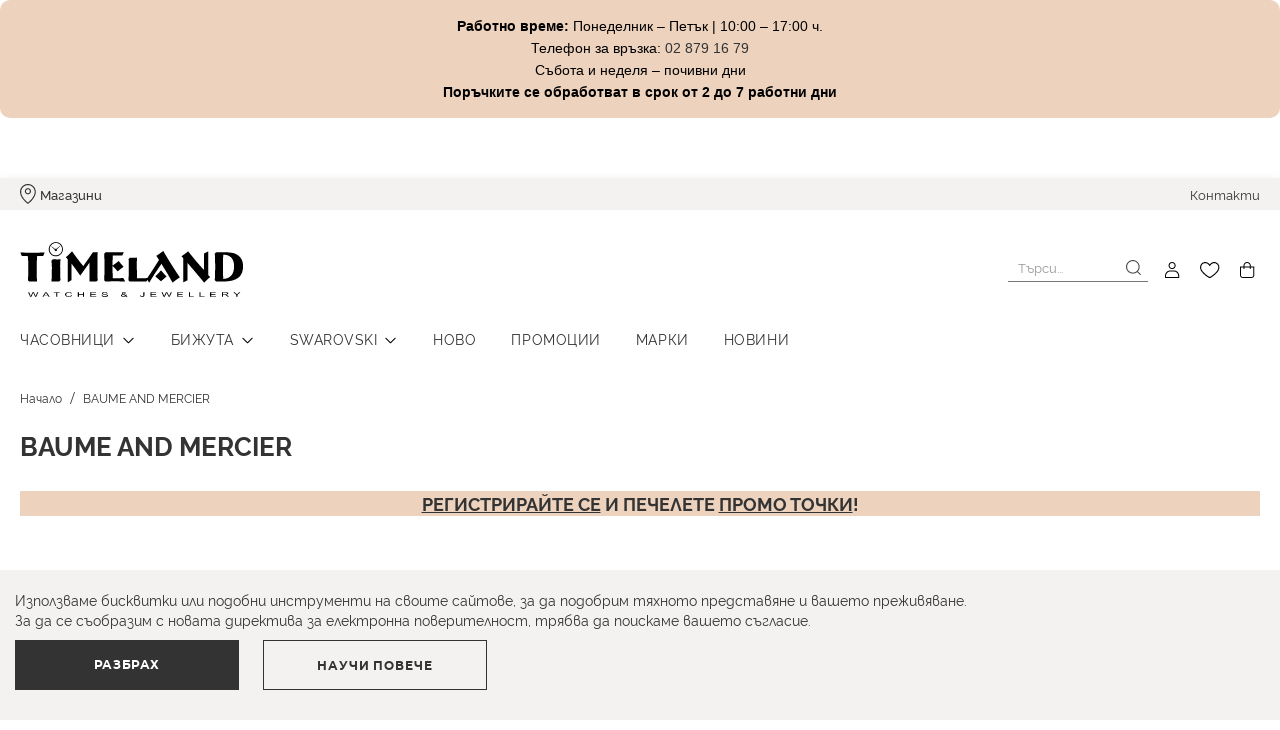

--- FILE ---
content_type: text/html; charset=UTF-8
request_url: https://timeland.bg/brand_baume_and_mercier
body_size: 22892
content:
<!doctype html>
<html lang="bg-bg">
    <head >
        <script>
    var BASE_URL = 'https\u003A\u002F\u002Ftimeland.bg\u002F';
    var require = {
        'baseUrl': 'https\u003A\u002F\u002Ftimeland.bg\u002Fstatic\u002Fversion1768201388\u002Ffrontend\u002FStenik\u002Fblank\u002Fbg_BG'
    };</script>        <meta charset="utf-8"/>
<meta name="title" content="BAUME AND MERCIER - Timeland | Мъжки и дамски маркови часовници и бижута Swarovski"/>
<meta name="description" content="Timeland | Мъжки и дамски маркови часовници и бижута Swarovski"/>
<meta name="robots" content="INDEX,FOLLOW"/>
<meta name="viewport" content="width=device-width, initial-scale=1, maximum-scale=1, user-scalable=no"/>
<meta name="format-detection" content="telephone=no"/>
<title>BAUME AND MERCIER - Timeland | Мъжки и дамски маркови часовници и бижута Swarovski</title>
<link  rel="stylesheet" type="text/css"  media="all" href="https://timeland.bg/static/version1768201388/frontend/Stenik/blank/bg_BG/mage/calendar.css" />
<link  rel="stylesheet" type="text/css"  media="all" href="https://timeland.bg/static/version1768201388/frontend/Stenik/blank/bg_BG/Mageplaza_Blog/css/mpBlogIcon.css" />
<link  rel="stylesheet" type="text/css"  media="all" href="https://timeland.bg/static/version1768201388/frontend/Stenik/blank/bg_BG/css/styles-m.css" />
<link  rel="stylesheet" type="text/css"  media="all" href="https://timeland.bg/static/version1768201388/frontend/Stenik/blank/bg_BG/Amasty_Base/vendor/slick/amslick.min.css" />
<link  rel="stylesheet" type="text/css"  media="all" href="https://timeland.bg/static/version1768201388/frontend/Stenik/blank/bg_BG/Amasty_ShopbyBase/css/swiper.min.css" />
<link  rel="stylesheet" type="text/css"  media="all" href="https://timeland.bg/static/version1768201388/frontend/Stenik/blank/bg_BG/Magezon_Core/css/styles.css" />
<link  rel="stylesheet" type="text/css"  media="all" href="https://timeland.bg/static/version1768201388/frontend/Stenik/blank/bg_BG/Inchoo_DualPrices/css/dual-prices.css" />
<link  rel="stylesheet" type="text/css"  media="all" href="https://timeland.bg/static/version1768201388/frontend/Stenik/blank/bg_BG/Magezon_Core/css/owlcarousel/owl.carousel.min.css" />
<link  rel="stylesheet" type="text/css"  media="all" href="https://timeland.bg/static/version1768201388/frontend/Stenik/blank/bg_BG/Magezon_Core/css/animate.css" />
<link  rel="stylesheet" type="text/css"  media="all" href="https://timeland.bg/static/version1768201388/frontend/Stenik/blank/bg_BG/Magezon_Core/css/fontawesome5.css" />
<link  rel="stylesheet" type="text/css"  media="all" href="https://timeland.bg/static/version1768201388/frontend/Stenik/blank/bg_BG/Magezon_Core/css/mgz_font.css" />
<link  rel="stylesheet" type="text/css"  media="all" href="https://timeland.bg/static/version1768201388/frontend/Stenik/blank/bg_BG/Magezon_Core/css/mgz_bootstrap.css" />
<link  rel="stylesheet" type="text/css"  media="all" href="https://timeland.bg/static/version1768201388/frontend/Stenik/blank/bg_BG/Magezon_Builder/css/openiconic.min.css" />
<link  rel="stylesheet" type="text/css"  media="all" href="https://timeland.bg/static/version1768201388/frontend/Stenik/blank/bg_BG/Magezon_Builder/css/styles.css" />
<link  rel="stylesheet" type="text/css"  media="all" href="https://timeland.bg/static/version1768201388/frontend/Stenik/blank/bg_BG/Magezon_Builder/css/common.css" />
<link  rel="stylesheet" type="text/css"  media="all" href="https://timeland.bg/static/version1768201388/frontend/Stenik/blank/bg_BG/Magezon_Core/css/magnific.css" />
<link  rel="stylesheet" type="text/css"  media="all" href="https://timeland.bg/static/version1768201388/frontend/Stenik/blank/bg_BG/Magezon_Core/css/ionslider.css" />
<link  rel="stylesheet" type="text/css"  media="all" href="https://timeland.bg/static/version1768201388/frontend/Stenik/blank/bg_BG/BlueFormBuilder_Core/css/intlTelInput.min.css" />
<link  rel="stylesheet" type="text/css"  media="all" href="https://timeland.bg/static/version1768201388/frontend/Stenik/blank/bg_BG/StripeIntegration_Payments/css/wallets.css" />
<link  rel="stylesheet" type="text/css"  media="all" href="https://timeland.bg/static/version1768201388/frontend/Stenik/blank/bg_BG/Amasty_ShopbyBase/css/chosen/chosen.css" />
<link  rel="stylesheet" type="text/css"  media="all" href="https://timeland.bg/static/version1768201388/frontend/Stenik/blank/bg_BG/Mageplaza_SocialLogin/css/style.css" />
<link  rel="stylesheet" type="text/css"  media="all" href="https://timeland.bg/static/version1768201388/frontend/Stenik/blank/bg_BG/Mageplaza_Core/css/grid-mageplaza.css" />
<link  rel="stylesheet" type="text/css"  media="all" href="https://timeland.bg/static/version1768201388/frontend/Stenik/blank/bg_BG/Mageplaza_Core/css/font-awesome.min.css" />
<link  rel="stylesheet" type="text/css"  media="all" href="https://timeland.bg/static/version1768201388/frontend/Stenik/blank/bg_BG/Mageplaza_Core/css/magnific-popup.css" />
<link  rel="stylesheet" type="text/css"  media="screen and (min-width: 768px)" href="https://timeland.bg/static/version1768201388/frontend/Stenik/blank/bg_BG/css/styles-l.css" />
<link  rel="stylesheet" type="text/css"  media="print" href="https://timeland.bg/static/version1768201388/frontend/Stenik/blank/bg_BG/css/print.css" />
<script  type="text/javascript"  src="https://timeland.bg/static/version1768201388/frontend/Stenik/blank/bg_BG/requirejs/require.js"></script>
<script  type="text/javascript"  src="https://timeland.bg/static/version1768201388/frontend/Stenik/blank/bg_BG/mage/requirejs/mixins.js"></script>
<script  type="text/javascript"  src="https://timeland.bg/static/version1768201388/frontend/Stenik/blank/bg_BG/requirejs-config.js"></script>
<link rel="preload" as="font" crossorigin="anonymous" href="https://timeland.bg/static/version1768201388/frontend/Stenik/blank/bg_BG/fonts/Luma-Icons.woff2" />
<link rel="preload" as="font" crossorigin="anonymous" href="https://timeland.bg/static/version1768201388/frontend/Stenik/blank/bg_BG/fonts/Rawline/Rawline-Light.woff2" />
<link rel="preload" as="font" crossorigin="anonymous" href="https://timeland.bg/static/version1768201388/frontend/Stenik/blank/bg_BG/fonts/Rawline/Rawline-Regular.woff2" />
<link rel="preload" as="font" crossorigin="anonymous" href="https://timeland.bg/static/version1768201388/frontend/Stenik/blank/bg_BG/fonts/Rawline/Rawline-Italic.woff2" />
<link rel="preload" as="font" crossorigin="anonymous" href="https://timeland.bg/static/version1768201388/frontend/Stenik/blank/bg_BG/fonts/Rawline/Rawline-SemiBold.woff2" />
<link rel="preload" as="font" crossorigin="anonymous" href="https://timeland.bg/static/version1768201388/frontend/Stenik/blank/bg_BG/fonts/Rawline/Rawline-Bold.woff2" />
<link rel="preload" as="font" crossorigin="anonymous" href="https://timeland.bg/static/version1768201388/frontend/Stenik/blank/bg_BG/fonts/Montserrat/Montserrat-Regular.woff2" />
<link rel="preload" as="font" crossorigin="anonymous" href="https://timeland.bg/static/version1768201388/frontend/Stenik/blank/bg_BG/fonts/Montserrat/Montserrat-Bold.woff2" />
<link  rel="canonical" href="https://timeland.bg/brand_baume_and_mercier" />
<link  rel="icon" type="image/x-icon" href="https://timeland.bg/media/favicon/default/favicon.png" />
<link  rel="shortcut icon" type="image/x-icon" href="https://timeland.bg/media/favicon/default/favicon.png" />
<meta name="facebook-domain-verification" content="lqevoqaafxg2c72ob4sjqes3ngdpxt" />

<!-- Meta Pixel Code -->
<script>
!function(f,b,e,v,n,t,s)
{if(f.fbq)return;n=f.fbq=function(){n.callMethod?
n.callMethod.apply(n,arguments):n.queue.push(arguments)};
if(!f._fbq)f._fbq=n;n.push=n;n.loaded=!0;n.version='2.0';
n.queue=[];t=b.createElement(e);t.async=!0;
t.src=v;s=b.getElementsByTagName(e)[0];
s.parentNode.insertBefore(t,s)}(window, document,'script',
'https://connect.facebook.net/en_US/fbevents.js');
fbq('init', '291471737998600');
fbq('track', 'PageView');
</script>
<noscript><img height="1" width="1" style="display:none"
src="https://www.facebook.com/tr?id=291471737998600&ev=PageView&noscript=1"
/></noscript>
<!-- End Meta Pixel Code -->                <script >
        window.getWpGA4Cookie = function(name) {
            match = document.cookie.match(new RegExp(name + '=([^;]+)'));
            if (match) return decodeURIComponent(match[1].replace(/\+/g, ' ')) ;
        };

        window.dataLayer = window.dataLayer || [];
                var dl4Objects = [{"pageName":"BAUME AND MERCIER - Timeland | \u041c\u044a\u0436\u043a\u0438 \u0438 \u0434\u0430\u043c\u0441\u043a\u0438 \u043c\u0430\u0440\u043a\u043e\u0432\u0438 \u0447\u0430\u0441\u043e\u0432\u043d\u0438\u0446\u0438 \u0438 \u0431\u0438\u0436\u0443\u0442\u0430 Swarovski","pageType":"category","google_tag_params":{"ecomm_pagetype":"category","ecomm_category":"Default Category"}},{"ecommerce":{"items":[{"item_name":"\u041c\u044a\u0436\u043a\u0438 \u0447\u0430\u0441\u043e\u0432\u043d\u0438\u043a  BAUME & MERCIER Clifton M0A10593","affiliation":"Main Website - Main Website Store - Default Store View","item_id":"M0A10593","price":"5300.00","item_brand":"","item_category":"Default Category","item_list_name":"Default Category","item_list_id":"2","index":1},{"item_name":"\u041c\u044a\u0436\u043a\u0438 \u0447\u0430\u0441\u043e\u0432\u043d\u0438\u043a BAUME&MERCIER Clifton  M0A10548","affiliation":"Main Website - Main Website Store - Default Store View","item_id":"M0A10548","price":"5300.00","item_brand":"","item_category":"Default Category","item_list_name":"Default Category","item_list_id":"2","index":2},{"item_name":"\u0414\u0430\u043c\u0441\u043a\u0438 \u0447\u0430\u0441\u043e\u0432\u043d\u0438\u043a BAUME&MERCIER Riviera Lady Quartz 44 DIAMONDS 10796","affiliation":"Main Website - Main Website Store - Default Store View","item_id":"M0A10796","price":"4500.00","item_brand":"","item_category":"Default Category","item_list_name":"Default Category","item_list_id":"2","index":3},{"item_name":"\u041c\u044a\u0436\u043a\u0438 \u0447\u0430\u0441\u043e\u0432\u043d\u0438\u043a BAUME & MERCIER Clifton Baumatic Date MOA10773","affiliation":"Main Website - Main Website Store - Default Store View","item_id":"M0A10773","price":"3550.00","item_brand":"","item_category":"Default Category","item_list_name":"Default Category","item_list_id":"2","index":4},{"item_name":"\u041c\u044a\u0436\u043a\u0438 \u0447\u0430\u0441\u043e\u0432\u043d\u0438\u043a BAUME&MERCIER RIVIERA AUTOMATIC MOA10702","affiliation":"Main Website - Main Website Store - Default Store View","item_id":"M0A10702","price":"4100.00","item_brand":"","item_category":"Default Category","item_list_name":"Default Category","item_list_id":"2","index":5},{"item_name":"\u041c\u044a\u0436\u043a\u0438 \u0447\u0430\u0441\u043e\u0432\u043d\u0438\u043a BAUME&MERCIER Riviera M0A10822","affiliation":"Main Website - Main Website Store - Default Store View","item_id":"M0A10822","price":"4300.00","item_brand":"","item_category":"Default Category","item_list_name":"Default Category","item_list_id":"2","index":6},{"item_name":"\u0414\u0430\u043c\u0441\u043a\u0438 \u0447\u0430\u0441\u043e\u0432\u043d\u0438\u043a BAUME&MERCIER Riviera M0A10811","affiliation":"Main Website - Main Website Store - Default Store View","item_id":"M0A10811","price":"1950.00","item_brand":"","item_category":"Default Category","item_list_name":"Default Category","item_list_id":"2","index":7},{"item_name":"\u041c\u044a\u0436\u043a\u0438 \u0447\u0430\u0441\u043e\u0432\u043d\u0438\u043a BAUME&MERCIER Riviera M0A10826","affiliation":"Main Website - Main Website Store - Default Store View","item_id":"M0A10826","price":"4200.00","item_brand":"","item_category":"Default Category","item_list_name":"Default Category","item_list_id":"2","index":8},{"item_name":"\u0423\u043d\u0438\u0441\u0435\u043a\u0441 \u0447\u0430\u0441\u043e\u0432\u043d\u0438\u043a BAUME&MERCIER Clifton auto M0A10793","affiliation":"Main Website - Main Website Store - Default Store View","item_id":"M0A10793","price":"3700.00","item_brand":"","item_category":"Default Category","item_list_name":"Default Category","item_list_id":"2","index":9},{"item_name":"\u0414\u0430\u043c\u0441\u043a\u0438 \u0447\u0430\u0441\u043e\u0432\u043d\u0438\u043a BAUME&MERCIER Hampton steel M0A10795","affiliation":"Main Website - Main Website Store - Default Store View","item_id":"M0A10795","price":"1550.00","item_brand":"","item_category":"Default Category","item_list_name":"Default Category","item_list_id":"2","index":10},{"item_name":"\u0414\u0430\u043c\u0441\u043a\u0438 \u0447\u0430\u0441\u043e\u0432\u043d\u0438\u043a BAUME&MERCIER Riviera Lady Quartz MOA10810","affiliation":"Main Website - Main Website Store - Default Store View","item_id":"MOA10810","price":"1950.00","item_brand":"","item_category":"Default Category","item_list_name":"Default Category","item_list_id":"2","index":11},{"item_name":"\u041c\u044a\u0436\u043a\u0438 \u0447\u0430\u0441\u043e\u0432\u043d\u0438\u043a BAUME&MERCIER RIVIERA AUTOMATIC CHRONOGRAPH MOA10827","affiliation":"Main Website - Main Website Store - Default Store View","item_id":"MOA10827","price":"4200.00","item_brand":"","item_category":"Default Category","item_list_name":"Default Category","item_list_id":"2","index":12}],"item_list_id":"2","item_list_name":"Default Category"},"event":"view_item_list"}];
        for (var i in dl4Objects) {
            window.dataLayer.push({ecommerce: null});
            window.dataLayer.push(dl4Objects[i]);
        }
                var wpGA4Cookies = ['wp_ga4_user_id','wp_ga4_customerGroup'];
        wpGA4Cookies.map(function(cookieName) {
            var cookieValue = window.getWpGA4Cookie(cookieName);
            if (cookieValue) {
                var dl4Object = {};
                dl4Object[cookieName.replace('wp_ga4_', '')] = cookieValue;
                window.dataLayer.push(dl4Object);
            }
        });
    </script>

        <script type="text/x-magento-init">
        {
            "*": {
                "Magento_PageCache/js/form-key-provider": {}
            }
        }
    </script>
<style>
    #social-login-popup .social-login-title {
        background-color: #6e716e    }

    #social-login-popup .social-login #bnt-social-login-authentication,
    #social-login-popup .forgot .primary button,
    #social-login-popup .create .primary button,
    #social-login-popup .fake-email .primary button {
        background-color: #6e716e;
        border: #6e716e    }

    .block.social-login-authentication-channel.account-social-login .block-content {
        text-align: center;
    }

    
                    #bnt-social-login-fake-email {
                    background-color: grey !important;
                    border: grey !important;
                    }

                    #request-popup .social-login-title {
                    background-color: grey !important;
                    }
                
    /* Compatible ETheme_YOURstore*/
    div#centerColumn .column.main .block.social-login-authentication-channel.account-social-login {
        max-width: 900px !important;
        margin: 0 auto !important;
    }

    div#centerColumn .column.main .block.social-login-authentication-channel.account-social-login .block-content {
        text-align: center;
    }

    @media (max-width: 1024px) {
        div#centerColumn .column.main .block.social-login-authentication-channel.account-social-login .block-content {
            padding: 0 15px;
        }
    }
</style>

<style>
	@media (min-width: 1260px) {
		.magezon-builder .mgz-container {width: 1260px;}
	}
	</style>
<link rel="stylesheet" type="text/css" media="all" href="https://maxcdn.bootstrapcdn.com/font-awesome/latest/css/font-awesome.min.css">
<meta name="twitter:title" content="BAUME AND MERCIER" />
<meta name="twitter:url" content="https://timeland.bg/brand_baume_and_mercier" />
<meta name="twitter:image" content="https://timeland.bg/media/amasty/shopby/option_images/BM-logo.png" />
<meta name="twitter:card" content="summary" />
<meta property="og:title" content="BAUME AND MERCIER" />
<meta property="og:url" content="https://timeland.bg/brand_baume_and_mercier" />
<meta property="og:image" content="https://timeland.bg/media/amasty/shopby/option_images/BM-logo.png" />
<!-- Google Tag Manager -->
<script >(function(w,d,s,l,i){w[l]=w[l]||[];w[l].push({'gtm.start':
new Date().getTime(),event:'gtm.js'});var f=d.getElementsByTagName(s)[0],
j=d.createElement(s),dl=l!='dataLayer'?'&l='+l:'';j.async=true;j.src=
'https://www.googletagmanager.com/gtm.js?id='+i+dl;f.parentNode.insertBefore(j,f);
})(window,document,'script','dataLayer','GTM-P3GWB7V');</script>
<!-- End Google Tag Manager -->

<!-- Google Tag Manager -->
<script >(function(w,d,s,l,i){w[l]=w[l]||[];w[l].push({'gtm.start':
new Date().getTime(),event:'gtm.js'});var f=d.getElementsByTagName(s)[0],
j=d.createElement(s),dl=l!='dataLayer'?'&l='+l:'';j.async=true;j.src=
'https://www.googletagmanager.com/gtm.js?id='+i+dl;f.parentNode.insertBefore(j,f);
})(window,document,'script','dataLayer','GTM-N9DKTMJ');</script>
<!-- End Google Tag Manager -->
<!-- Adform Tracking Code BEGIN -->
<script  type="text/javascript">
    window._adftrack = Array.isArray(window._adftrack) ? window._adftrack : (window._adftrack ? [window._adftrack] : []);
    window._adftrack.push({
        HttpHost: 'track.adform.net',
        pm: 3017795,
        divider: encodeURIComponent('|'),
        pagename: encodeURIComponent('Timeland')
    });
    (function () { var s = document.createElement('script'); s.type = 'text/javascript'; s.async = true; s.src = 'https://s2.adform.net/banners/scripts/st/trackpoint-async.js'; var x = document.getElementsByTagName('script')[0]; x.parentNode.insertBefore(s, x); })();
</script>
<noscript>
    <p style="margin:0;padding:0;border:0;">
        <img src="https://track.adform.net/Serving/TrackPoint/?pm=3017795&ADFPageName=Timeland&ADFdivider=%7C" width="1" height="1" alt="" />
    </p>
</noscript>
<!-- Adform Tracking Code END -->    <link rel="next" href="https://timeland.bg/brand_baume_and_mercier?p=2" />
</head>
    <body data-container="body"
          data-mage-init='{"loaderAjax": {}, "loader": { "icon": "https://timeland.bg/static/version1768201388/frontend/Stenik/blank/bg_BG/images/loader-2.gif"}}'
        class="pl-thm-stenik pl-thm-stenik-blank page-with-filter page-products categorypath- category-default-category ambrand-index-index page-layout-2columns-left" id="html-body">
        <!-- Google Tag Manager (noscript) -->
<noscript><iframe src="https://www.googletagmanager.com/ns.html?id=GTM-N9DKTMJ"
height="0" width="0" style="display:none;visibility:hidden"></iframe></noscript>
<!-- End Google Tag Manager (noscript) -->

<script type="text/x-magento-init">
    {
        "*": {
            "mage/cookies": {
                "expires": null,
                "path": "\u002F",
                "domain": ".timeland.bg",
                "secure": true,
                "lifetime": "604800"
            }
        }
    }
</script>
    <noscript>
        <div class="message global noscript">
            <div class="content">
                <p>
                    <strong>JavaScript изглежда да бъде прекратен във вашия браузър.</strong>
                    <span>
                        За най-добър опит на нашия сайт не забравяйте да включите Javascript във вашия браузър.                    </span>
                </p>
            </div>
        </div>
    </noscript>

<script>
    window.cookiesConfig = window.cookiesConfig || {};
    window.cookiesConfig.secure = true;
</script><script>    require.config({
        map: {
            '*': {
                wysiwygAdapter: 'mage/adminhtml/wysiwyg/tiny_mce/tinymceAdapter'
            }
        }
    });</script>    
<div class="widget block block-static-block">
    <p style="text-transform: unset; background-color: rgb(237, 210, 190); color: black; padding: 15px 10px; font-weight: 500; border-radius: 10px; line-height: 1.6; font-family: 'Helvetica Neue', Helvetica, Arial, sans-serif; text-align: center;"><span data-teams="true"><strong>Работно време:</strong> Понеделник – Петък | 10:00 – 17:00 ч.<br>Телефон за връзка: <a id="menurhe" class="fui-Link ___1q1shib f2hkw1w f3rmtva f1ewtqcl fyind8e f1k6fduh f1w7gpdv fk6fouc fjoy568 figsok6 f1s184ao f1mk8lai fnbmjn9 f1o700av f13mvf36 f1cmlufx f9n3di6 f1ids18y f1tx3yz7 f1deo86v f1eh06m1 f1iescvh fhgqx19 f1olyrje f1p93eir f1nev41a f1h8hb77 f1lqvz6u f10aw75t fsle3fq f17ae5zn" title="tel:02 879 16 79" href="tel:02 879 16 79" target="_blank" rel="noopener" aria-label="Link 02 879 16 79">02 879 16 79</a><br>Събота и неделя – почивни дни<br><strong>Поръчките се обработват в срок от 2 до 7 работни дни</strong></span></p>
<p data-start="321" data-end="394">&nbsp;</p>
<p data-start="321" data-end="394">&nbsp;</p></div>
<div class="page-wrapper"><header class="page-header"><div class="panel wrapper"><div class="panel header"><div class="header-elements-wrapper left"><p><div class="icon-item stores">
        	    		<a class="title" href="/stores">Магазини</a>
    	        </div><p>
</p>
</div><a class="action skip contentarea"
   href="#contentarea">
    <span>
        Прескачане към съдържанието    </span>
</a>
<ul class="header links">    <li class="greet welcome" data-bind="scope: 'customer'">
        <!-- ko if: customer().fullname  -->
        <span class="logged-in"
              data-bind="text: new String('Добре дошъл, %1!').replace('%1', customer().fullname)">
        </span>
        <!-- /ko -->
        <!-- ko ifnot: customer().fullname  -->
        <span class="not-logged-in"
              data-bind="html: ''"></span>
                <!-- /ko -->
    </li>
    <script type="text/x-magento-init">
    {
        "*": {
            "Magento_Ui/js/core/app": {
                "components": {
                    "customer": {
                        "component": "Magento_Customer/js/view/customer"
                    }
                }
            }
        }
    }
    </script>
<li class="item link compare" data-bind="scope: 'compareProducts'" data-role="compare-products-link">
    <a class="action compare no-display" title="&#x0421;&#x043F;&#x0438;&#x0441;&#x044A;&#x043A;&#x20;&#x0437;&#x0430;&#x20;&#x0441;&#x0440;&#x0430;&#x0432;&#x043D;&#x0435;&#x043D;&#x0438;&#x0435;"
       data-bind="attr: {'href': compareProducts().listUrl}, css: {'no-display': !compareProducts().count}"
    >
        Списък за сравнение        <span class="counter qty" data-bind="text: compareProducts().countCaption"></span>
    </a>
</li>
<script type="text/x-magento-init">
{"[data-role=compare-products-link]": {"Magento_Ui/js/core/app": {"components":{"compareProducts":{"component":"Magento_Catalog\/js\/view\/compare-products"}}}}}
</script>
<li class="link authorization-link" data-label="или">
    <a href="https://timeland.bg/customer/account/login/referer/aHR0cHM6Ly90aW1lbGFuZC5iZy9icmFuZF9iYXVtZV9hbmRfbWVyY2llcg%2C%2C/"        >Вход</a>
</li>
<li><a href="https://timeland.bg/customer/account/create/" id="idku4iiEDp" >Регистрация</a></li></ul><div class="header-elements-wrapper right"><p><a href="/contact">Контакти</a></p></div></div></div><div class="header content"><span data-action="toggle-nav" class="action nav-toggle"><span>Превключване Nav</span></span>
<a
    class="logo"
    href="https://timeland.bg/"
    title="timeland.bg"
    aria-label="store logo">
    <img src="https://timeland.bg/static/version1768201388/frontend/Stenik/blank/bg_BG/images/logo.svg"
         title="timeland.bg"
         alt="timeland.bg"
            width="56"            height="70"    />
</a>

<div data-block="minicart" class="minicart-wrapper">
    <a class="action showcart" href="https://timeland.bg/checkout/cart/"
       data-bind="scope: 'minicart_content'">
        <span class="text">Моята количка</span>
        <span class="counter qty empty"
              data-bind="css: { empty: !!getCartParam('summary_count') == false && !isLoading() },
               blockLoader: isLoading">
            <span class="counter-number"><!-- ko text: getCartParam('summary_count') --><!-- /ko --></span>
            <span class="counter-label">
            <!-- ko if: getCartParam('summary_count') -->
                <!-- ko text: getCartParam('summary_count') --><!-- /ko -->
                <!-- ko i18n: 'items' --><!-- /ko -->
            <!-- /ko -->
            </span>
        </span>
    </a>
            <div class="block block-minicart"
             data-role="dropdownDialog"
             data-mage-init='{"dropdownDialog":{
                "appendTo":"[data-block=minicart]",
                "triggerTarget":".showcart",
                "timeout": "2000",
                "closeOnMouseLeave": false,
                "closeOnEscape": true,
                "triggerClass":"active",
                "parentClass":"active",
                "buttons":[]}}'>
            <div id="minicart-content-wrapper" data-bind="scope: 'minicart_content'">
                <!-- ko template: getTemplate() --><!-- /ko -->
            </div>
                    </div>
        <script>window.checkout = {"shoppingCartUrl":"https:\/\/timeland.bg\/checkout\/cart\/","checkoutUrl":"https:\/\/timeland.bg\/checkout\/","updateItemQtyUrl":"https:\/\/timeland.bg\/checkout\/sidebar\/updateItemQty\/","removeItemUrl":"https:\/\/timeland.bg\/checkout\/sidebar\/removeItem\/","imageTemplate":"Magento_Catalog\/product\/image_with_borders","baseUrl":"https:\/\/timeland.bg\/","minicartMaxItemsVisible":5,"websiteId":"1","maxItemsToDisplay":10,"storeId":"1","storeGroupId":"1","customerLoginUrl":"https:\/\/timeland.bg\/customer\/account\/login\/referer\/aHR0cHM6Ly90aW1lbGFuZC5iZy9icmFuZF9iYXVtZV9hbmRfbWVyY2llcg%2C%2C\/","isRedirectRequired":false,"autocomplete":"off","captcha":{"user_login":{"isCaseSensitive":false,"imageHeight":50,"imageSrc":"","refreshUrl":"https:\/\/timeland.bg\/captcha\/refresh\/","isRequired":false,"timestamp":1769260295}}}</script>    <script type="text/x-magento-init">
    {
        "[data-block='minicart']": {
            "Magento_Ui/js/core/app": {"components":{"minicart_content":{"children":{"subtotal.container":{"children":{"subtotal":{"children":{"subtotal.totals":{"config":{"display_cart_subtotal_incl_tax":0,"display_cart_subtotal_excl_tax":1,"template":"Magento_Tax\/checkout\/minicart\/subtotal\/totals"},"children":{"subtotal.totals.msrp":{"component":"Magento_Msrp\/js\/view\/checkout\/minicart\/subtotal\/totals","config":{"displayArea":"minicart-subtotal-hidden","template":"Magento_Msrp\/checkout\/minicart\/subtotal\/totals"}}},"component":"Magento_Tax\/js\/view\/checkout\/minicart\/subtotal\/totals"}},"component":"uiComponent","config":{"template":"Magento_Checkout\/minicart\/subtotal"}},"payment_method_messaging_element_minicart":{"component":"StripeIntegration_Payments\/js\/view\/checkout\/cart\/payment_method_messaging_element_minicart","config":{"template":"StripeIntegration_Payments\/checkout\/cart\/payment_method_messaging_element_minicart","selector":"payment-method-messaging-element-minicart"}}},"component":"uiComponent","config":{"displayArea":"subtotalContainer"}},"item.renderer":{"component":"Magento_Checkout\/js\/view\/cart-item-renderer","config":{"displayArea":"defaultRenderer","template":"Magento_Checkout\/minicart\/item\/default"},"children":{"item.image":{"component":"Magento_Catalog\/js\/view\/image","config":{"template":"Magento_Catalog\/product\/image","displayArea":"itemImage"}},"checkout.cart.item.price.sidebar":{"component":"uiComponent","config":{"template":"Magento_Checkout\/minicart\/item\/price","displayArea":"priceSidebar"}}}},"extra_info":{"component":"uiComponent","config":{"displayArea":"extraInfo"}},"promotion":{"component":"uiComponent","config":{"displayArea":"promotion"}}},"config":{"itemRenderer":{"default":"defaultRenderer","simple":"defaultRenderer","virtual":"defaultRenderer"},"template":"Magento_Checkout\/minicart\/content"},"component":"Magento_Checkout\/js\/view\/minicart"}},"types":[]}        },
        "*": {
            "Magento_Ui/js/block-loader": "https\u003A\u002F\u002Ftimeland.bg\u002Fstatic\u002Fversion1768201388\u002Ffrontend\u002FStenik\u002Fblank\u002Fbg_BG\u002Fimages\u002Floader\u002D1.gif"
        }
    }
    </script>
</div>
<a class="header-wishlist" href="https://timeland.bg/wishlist/" data-bind="scope: 'wishlist'" title="Списък с желани">
    <span data-bind="visible: wishlist().counter" style="display: none;">
        <span class="counter qty"><span class="counter-number" data-bind="text: wishlist().counter"></span></span>
    </span>
    <!-- ko if:  -->
    <!-- /ko -->
</a>
<script type="text/x-magento-init">
    {
        "*": {
            "Magento_Ui/js/core/app": {
                "components": {
                    "wishlist": {
                        "component": "Magento_Wishlist/js/view/wishlist"
                    }
                }
            }
        }
    }
</script><div class="header-user-box">
    <a class="header-user" data-mage-init='{"dropdown":{}}'
             data-toggle="dropdown" href="https://timeland.bg/customer/account/"></a>
    <ul>
                    
<li class="authorization-link">
    <a href="https://timeland.bg/customer/account/login/referer/aHR0cHM6Ly90aW1lbGFuZC5iZy9icmFuZF9iYXVtZV9hbmRfbWVyY2llcg%2C%2C/">
        Вход    </a>
</li>            <li><a href="https://timeland.bg/customer/account/create/" id="idB3z6l5lh" >Регистрация</a></li>            </ul>
</div>


<div class="block block-search block-xsearch">
    <label onclick="showHideSearch()" class="label" id="mobile-search-label" for="search" data-role="minisearch-label">
        <span>Търсене</span>
    </label>
    <section
            id="amasty-search-wrapper-block"
            class="amsearch-wrapper-block"
            data-amsearch-wrapper="block"
            data-bind="
                scope: 'amsearch_wrapper',
                mageInit: {
                    'Magento_Ui/js/core/app': {
                        components: {
                            amsearch_wrapper: {
                                component: 'Amasty_Xsearch/js/wrapper',
                                data: {&quot;url&quot;:&quot;https:\/\/timeland.bg\/amasty_xsearch\/autocomplete\/index\/&quot;,&quot;url_result&quot;:&quot;https:\/\/timeland.bg\/catalogsearch\/result\/&quot;,&quot;url_popular&quot;:&quot;https:\/\/timeland.bg\/search\/term\/popular\/&quot;,&quot;isDynamicWidth&quot;:false,&quot;isProductBlockEnabled&quot;:true,&quot;width&quot;:957,&quot;displaySearchButton&quot;:false,&quot;fullWidth&quot;:false,&quot;minChars&quot;:3,&quot;delay&quot;:0,&quot;currentUrlEncoded&quot;:&quot;aHR0cHM6Ly90aW1lbGFuZC5iZy9icmFuZF9iYXVtZV9hbmRfbWVyY2llcg,,&quot;,&quot;color_settings&quot;:[],&quot;popup_display&quot;:0}                            }
                        }
                    }
                }">
        <div class="amsearch-form-block"
            data-bind="
                style: {
                        width: resized() ? data.width + 'px' : ''
                },
                css: {
                    '-opened': opened
                },
                afterRender: initCssVariables">
                        
<section class="amsearch-input-wrapper"
         data-bind="
            css: {
                '-dynamic-width': data.isDynamicWidth,
                '-match': $data.readyForSearch(),
                '-typed': inputValue && inputValue().length
            }">
    <input type="text"
           name="q"
           placeholder="&#x0422;&#x044A;&#x0440;&#x0441;&#x0438;..."
           class="amsearch-input"
           maxlength="128"
           role="combobox"
           aria-haspopup="false"
           aria-autocomplete="both"
           autocomplete="off"
           aria-expanded="false"
           data-amsearch-block="input"
           data-bind="
                afterRender: initInputValue,
                hasFocus: focused,
                value: inputValue,
                event: {
                    keypress: onEnter
                },
                valueUpdate: 'input'">
    <!-- ko template: { name: templates.loader } --><!-- /ko-->
    <button class="amsearch-button -close -clear -icon"
            style="display: none"
            data-bind="
                event: {
                    click: inputValue.bind(this, '')
                },
                attr: {
                    title: $t('Clear Field')
                },
                visible: inputValue && inputValue().length">
    </button>
    <button class="amsearch-button -loupe -clear -icon -disabled"
            data-bind="
                event: {
                    click: search
                },
                css: {
                    '-disabled': !$data.match()
                },
                attr: {
                    title: $t('Search')
                }">
    </button>
</section>
            
            
<section class="amsearch-result-section"
         data-amsearch-js="results"
         style="display: none;"
         data-bind="
            css: {
                '-small': $data.data.width < 700 && !$data.data.fullWidth
            },
            afterRender: function (node) {
                initResultSection(node, 1)
            },
            style: resultSectionStyles(),
            visible: $data.opened()">
    <!-- ko if: !$data.match() && $data.preload() -->
        <!-- ko template: { name: templates.preload } --><!-- /ko-->
    <!-- /ko-->
    <!-- ko if: $data.match() -->
        <!-- ko template: { name: templates.results } --><!-- /ko-->
    <!-- /ko-->
    <!-- ko if: $data.message() && $data.message().length -->
        <!-- ko template: { name: templates.message } --><!-- /ko-->
    <!-- /ko-->
</section>
        </div>
            </section>
</div>

<script>
    function showHideSearch() {
        let searchBlock = document.getElementById("amasty-search-wrapper-block");
        searchBlock.style.display = ((searchBlock.style.display != 'block') ? 'block' : 'none');

        let searchLabelMobile = document.getElementById("mobile-search-label");
        if (searchLabelMobile.classList.contains('active')) {
            searchLabelMobile.classList.remove('active');
        } else {
            searchLabelMobile.classList.add('active');
        }
    }
    require(['jquery'], function ($) {
        $(document).on('click', '#mobile-search-label', () => {
            document.querySelector('.amsearch-input').focus();
        });
    });
</script></div></header>    <div class="sections nav-sections">
                <div class="section-items nav-sections-items"
             data-mage-init='{"tabs":{"openedState":"active"}}'>
                                            <div class="section-item-title nav-sections-item-title"
                     data-role="collapsible">
                    <a class="nav-sections-item-switch"
                       data-toggle="switch" href="#store.menu">
                        Меню                    </a>
                </div>
                <div class="section-item-content nav-sections-item-content"
                     id="store.menu"
                     data-role="content">
                    
<nav class="navigation" data-action="navigation">
            <div class="mobile-stores">
            <p><a href="/stores">Магазини</a></p>
        </div>
        <div class="main-menu-nav">
        <ul>
<li class="parent"><a href="/chasovnici">Часовници</a><div class="widget block block-static-block">
    <ul>
<li class="view-all-category"><a href="/chasovnici">Виж всички</a></li>
<li class="parent"><a href="/chasovnici/mazhki-chasovnitsi">Мъжки часовници</a>
<ul>
<li><a href="https://timeland.bg/chasovnici/mazhki-chasovnitsi/edox">Edox</a><div class="widget-box full-width bottom center last dark info-under-img">
            	        </div><p>
</li>
<li><a href="/chasovnici/mazhki-chasovnitsi/Oris">Oris</a></li>
<li><a href="/chasovnici/mazhki-chasovnitsi/Hamilton">Hamilton</a></li>
<li><a href="/chasovnici/mazhki-chasovnitsi/baume-and-mercier">Baume &amp; Mercier</a></li>
<li><a href="/chasovnici/mazhki-chasovnitsi/Seiko">Seiko</a></li>
<li><a href="/chasovnici/mazhki-chasovnitsi/Movado">Movado</a></li>
<li><a href="/chasovnici/mazhki-chasovnitsi/calvin-klein">Calvin Klein</a></li>
<li><a href="/chasovnici/mazhki-chasovnitsi/brand_tommy_hilfiger">Tommy Hilfiger</a></li>
<li><a href="/chasovnici/mazhki-chasovnitsi/brand_hugo_boss">Hugo Boss</a></li>
<li><a href="/chasovnici/mazhki-chasovnitsi/hugo">Hugo</a></li>
<li><a href="/chasovnici/mazhki-chasovnitsi/brand_claude_bernard">Claude Bernard</a></li>
<li class="category-all"><a href="/chasovnici/mazhki-chasovnitsi">Всички мъжки часовници</a></li>
</ul>
</li>
<li class="parent"><a href="/damski-chasovnitsi">Дамски часовници</a>
<ul>
<li><a href="/chasovnici/damski-chasovnitsi/Hamilton">Hamilton</a></li>
<li><a href="/chasovnici/damski-chasovnitsi/Seiko">Seiko</a></li>
<li><a href="/chasovnici/damski-chasovnitsi/Oris">Oris</a></li>
<li><a href="/chasovnici/damski-chasovnitsi/edox">Edox</a></li>
<li><a href="/chasovnici/damski-chasovnitsi/baume-and-mercier">Baume &amp; Mercier</a></li>
<li><a href="/chasovnici/damski-chasovnitsi/Movado">Movado</a></li>
<li><a href="/chasovnici/damski-chasovnitsi/tommy-hilfiger">Tommy Hilfiger</a></li>
<li><a href="/chasovnici/damski-chasovnitsi/hugo-boss">Hugo Boss</a></li>
<li><a href="/chasovnici/damski-chasovnitsi/liu-jo">Liu Jo</a></li>
<li><a href="/chasovnici/damski-chasovnitsi/calvin-klein">Calvin Klein</a></li>
<li><a href="/brand_claude_bernard?cat=78">Claude Bernard</a></li>
<li class="category-all"><a href="/chasovnici/damski-chasovnitsi">Всички дамски часовници</a></li>
</ul>
</li>
<li class="parent"><a href="#">По вид</a>
<ul>
<li><a href="/chasovnici/kvartsov_1">Кварцови</a></li>
<li><a href="/chasovnici/mazhki-chasovnitsi/avtomatichen">Автоматични</a></li>
<li><a href="/chasovnici/solaren">Соларни</a></li>
<li><a href="/stenni-chasovnitsi-seiko">Стенни часовници</a></li>
</ul>
</li>
<li class="banner-col"><a href="/chasovnici/seiko"><img src="https://timeland.bg/media/wysiwyg/timeland-seiko-new-dark-sep2022.jpg" alt="" width="500" height="334"></a></li>
</ul></div>
</li>
<li class="parent"><a href="/bijuta">Бижута</a><div class="widget block block-static-block">
    <ul>
<li class="view-all-category"><a href="/bijuta">Виж всички</a></li>
<li><a href="/bijuta/mazhki">Мъжки</a>
<ul>
<li><a href="/bijuta/mazhki/grivni">Гривни</a></li>
<li><a href="/bijuta/mazhki/kolieta">Колиета</a></li>
<li><a href="/bijuta/mazhki/kopcheta-za-rakaveli">Копчета за ръкавели</a></li>
<li class="category-all"><a href="/bijuta/mazhki">Всички мъжки бижута</a></li>
</ul>
</li>
<li><a href="/bijuta/damski">Дамски</a>
<ul>
<li><a href="/bijuta/damski/prasteni">Пръстени</a></li>
<li><a href="/bijuta/damski/grivni">Гривни</a></li>
<li><a href="/bijuta/damski/obitsi">Обеци</a></li>
<li><a href="/bijuta/damski/kolieta">Колиета</a></li>
<li class="category-all"><a href="/bijuta/damski">Всички дамски бижута</a></li>
</ul>
</li>
<li class="parent"><a href="#">По марка</a>
<ul>
<li><a href="/bijuta/brand_bliss">BLISS</a></li>
<li><a href="/bijuta/brand_blush">Blush</a></li>
<li><a href="/bijuta/brand_lui_jo">LIU JO</a></li>
<li><a href="/bijuta/brand_ti_sento">Ti Sento</a></li>
<li><a href="/bijuta/brand_tommy_hilfiger">Tommy Hilfiger</a></li>
<li class="category-all"><a href="/bijuta">Всички бижута</a></li>
</ul>
</li>
<li class="banner-col"><a href="/bijuta/ti_sento"><img src="https://timeland.bg/media/wysiwyg/ti-sento-desktop-sep2022-new.jpg" alt="" width="400" height="267"></a></li>
</ul>
</div>
</li>
<li class="parent"><a href="/swarovski">Swarovski</a><div class="widget block block-static-block">
    <ul>
<li class="view-all-category"><a href="/swarovski">Виж всички</a></li>
<li><a href="/swarovski/sale">SALE</a></li>
<li><a href="/swarovski/aksesoari">Аксесоари</a></li>
<li><a href="/swarovski/grivni">Гривни</a></li>
<li><a href="/swarovski/kolieta">Колиета</a></li>
<li><a href="/swarovski/komplekti">Комплекти</a></li>
<li><a href="/swarovski/obitsi">Обици</a></li>
<li><a href="/swarovski/prasteni">Пръстени</a></li>
<li><a href="/swarovski/figuri">Фигури</a></li>
<li><a href="/swarovski/chasovnitsi">Часовници</a></li>
<li><a href="/swarovski/chashi">Чаши</a></li>
<li><a href="/swarovski/ochila">Очила</a></li>
</ul>
</div>
</li>
<li><a href="/novo">Ново</a></li>
<li><a href="/promotsii">Промоции</a></li>
<li><a href="/brands">Марки</a></li>
<li><a href="/news">Новини</a></li>
</ul>
    </div>
            <div class="mobile-additional-links">
            <ul>
<li><a href="/loyalty">TIMELAND CLUB</a></li>
<li><a href="/contact">Контакти</a></li>
</ul>
<div><a href="tel:0882477801">0882 477 801</a></div>
<div>&nbsp;</div>
<div><a href="тел:0879006180">0879 006 180</a></div>        </div>
    </nav>
<script>
    require(['jquery'], function ($) {
        var $body = $('body');
        $('.nav-toggle').click(function() {
            $body.toggleClass('nav-open');
        });
        $('.main-menu-nav .parent > a').click(function(e) {
            if ($(window).width() < 768) {
                e.preventDefault();
                e.stopPropagation();
                $(this).parents('.parent').first().toggleClass('opened');
            }
        });
    });
</script>                </div>
                                            <div class="section-item-title nav-sections-item-title"
                     data-role="collapsible">
                    <a class="nav-sections-item-switch"
                       data-toggle="switch" href="#store.links">
                        Профил                    </a>
                </div>
                <div class="section-item-content nav-sections-item-content"
                     id="store.links"
                     data-role="content">
                    <!-- Account links -->                </div>
                                    </div>
    </div>
<div class="breadcrumbs">
    <ul class="items" itemscope itemtype="https://schema.org/BreadcrumbList">
                                        <li class="item home"
                itemprop="itemListElement" itemscope
                    itemtype="https://schema.org/ListItem" 
                            >
                            <a href="https://timeland.bg/"
                   title="Отиди на основата страница"
                   itemprop="item">
                    <span itemprop="name">Начало </span>
                    <meta itemprop="position" content="1"/>
                </a>
                        </li>
                                <li class="item all-products"
                            >
                            <strong>BAUME AND MERCIER</strong>
                        </li>
            </ul>
</div>
<main id="maincontent" class="page-main"><a id="contentarea" tabindex="-1"></a>
<div class="page-title-wrapper">
    <h1 class="page-title"
         id="page-title-heading"                     aria-labelledby="page-title-heading&#x20;toolbar-amount"
        >
        <span class="base" data-ui-id="page-title-wrapper" >BAUME AND MERCIER</span>    </h1>

<script type="text/x-magento-init">
     {
         ".amshopby-option-link [data-amshopby-js='brand-tooltip']": {
             "amShopbyTooltipInit": {
                "additionalClasses": "-no-double",
                "position": {
                    "my": "left bottom-10",
                    "at": "left top",
                    "collision": "flipfit flip"
                },
                "selector": "a"
             }
         }
     }
</script>

    </div>
<div class="page messages"><div data-placeholder="messages"></div>
<div data-bind="scope: 'messages'">
    <!-- ko if: cookieMessages && cookieMessages.length > 0 -->
    <div aria-atomic="true" role="alert" data-bind="foreach: { data: cookieMessages, as: 'message' }" class="messages">
        <div data-bind="attr: {
            class: 'message-' + message.type + ' ' + message.type + ' message',
            'data-ui-id': 'message-' + message.type
        }">
            <div data-bind="html: $parent.prepareMessageForHtml(message.text)"></div>
        </div>
    </div>
    <!-- /ko -->

    <!-- ko if: messages().messages && messages().messages.length > 0 -->
    <div aria-atomic="true" role="alert" class="messages" data-bind="foreach: {
        data: messages().messages, as: 'message'
    }">
        <div data-bind="attr: {
            class: 'message-' + message.type + ' ' + message.type + ' message',
            'data-ui-id': 'message-' + message.type
        }">
            <div data-bind="html: $parent.prepareMessageForHtml(message.text)"></div>
        </div>
    </div>
    <!-- /ko -->
</div>
<script type="text/x-magento-init">
    {
        "*": {
            "Magento_Ui/js/core/app": {
                "components": {
                        "messages": {
                            "component": "Magento_Theme/js/view/messages"
                        }
                    }
                }
            }
    }
</script>
</div><div class="widget block block-static-block">
    <h5 style="text-align: center; background: #edd2be;"><span style="text-decoration: underline;"><a href="/customer/account/create/">Регистрирайте се</a></span> и печелете <span style="text-decoration: underline;"><a href="/loyalty">промо точки</a></span>!</h5>
</div>
<div class="columns"><div class="column main"><div class="catalog-topnav amasty-catalog-topnav">
</div><input name="form_key" type="hidden" value="XPYw24zpRvhJXuG4" /><div id="authenticationPopup" data-bind="scope:'authenticationPopup', style: {display: 'none'}">
        <script>window.authenticationPopup = {"autocomplete":"off","customerRegisterUrl":"https:\/\/timeland.bg\/customer\/account\/create\/","customerForgotPasswordUrl":"https:\/\/timeland.bg\/customer\/account\/forgotpassword\/","baseUrl":"https:\/\/timeland.bg\/"}</script>    <!-- ko template: getTemplate() --><!-- /ko -->
    <script type="text/x-magento-init">
        {
            "#authenticationPopup": {
                "Magento_Ui/js/core/app": {"components":{"authenticationPopup":{"component":"Magento_Customer\/js\/view\/authentication-popup","children":{"messages":{"component":"Magento_Ui\/js\/view\/messages","displayArea":"messages"},"captcha":{"component":"Magento_Captcha\/js\/view\/checkout\/loginCaptcha","displayArea":"additional-login-form-fields","formId":"user_login","configSource":"checkout"},"social-buttons":{"component":"Mageplaza_SocialLogin\/js\/view\/social-buttons","displayArea":"before"}}}}}            },
            "*": {
                "Magento_Ui/js/block-loader": "https\u003A\u002F\u002Ftimeland.bg\u002Fstatic\u002Fversion1768201388\u002Ffrontend\u002FStenik\u002Fblank\u002Fbg_BG\u002Fimages\u002Floader\u002D1.gif"
            }
        }
    </script>
</div>
<script type="text/x-magento-init">
    {
        "*": {
            "Magento_Customer/js/section-config": {
                "sections": {"stores\/store\/switch":["*"],"stores\/store\/switchrequest":["*"],"directory\/currency\/switch":["*"],"*":["messages","apptrian_facebook_pixel_matching_section"],"customer\/account\/logout":["*","recently_viewed_product","recently_compared_product","persistent"],"customer\/account\/loginpost":["*"],"customer\/account\/createpost":["*"],"customer\/account\/editpost":["*"],"customer\/ajax\/login":["checkout-data","cart","captcha"],"catalog\/product_compare\/add":["compare-products","wp_ga4","gtm"],"catalog\/product_compare\/remove":["compare-products"],"catalog\/product_compare\/clear":["compare-products"],"sales\/guest\/reorder":["cart","ammessages"],"sales\/order\/reorder":["cart","ammessages"],"checkout\/cart\/add":["cart","directory-data","ammessages","wp_ga4","gtm"],"checkout\/cart\/delete":["cart","ammessages","wp_ga4","gtm"],"checkout\/cart\/updatepost":["cart","ammessages","wp_ga4"],"checkout\/cart\/updateitemoptions":["cart","ammessages","wp_ga4"],"checkout\/cart\/couponpost":["cart","ammessages"],"checkout\/cart\/estimatepost":["cart","ammessages"],"checkout\/cart\/estimateupdatepost":["cart","ammessages"],"checkout\/onepage\/saveorder":["cart","checkout-data","last-ordered-items","ammessages","rewards"],"checkout\/sidebar\/removeitem":["cart","ammessages","wp_ga4","gtm"],"checkout\/sidebar\/updateitemqty":["cart","ammessages","wp_ga4"],"rest\/*\/v1\/carts\/*\/payment-information":["cart","last-ordered-items","captcha","instant-purchase","ammessages","rewards","wp_ga4","gtm"],"rest\/*\/v1\/guest-carts\/*\/payment-information":["cart","captcha","ammessages","wp_ga4","gtm"],"rest\/*\/v1\/guest-carts\/*\/selected-payment-method":["cart","checkout-data","ammessages"],"rest\/*\/v1\/carts\/*\/selected-payment-method":["cart","checkout-data","instant-purchase","ammessages"],"customer\/address\/*":["instant-purchase"],"customer\/account\/*":["instant-purchase"],"vault\/cards\/deleteaction":["instant-purchase"],"multishipping\/checkout\/overviewpost":["cart","ammessages"],"paypal\/express\/placeorder":["cart","checkout-data","ammessages"],"paypal\/payflowexpress\/placeorder":["cart","checkout-data","ammessages"],"paypal\/express\/onauthorization":["cart","checkout-data","ammessages"],"persistent\/index\/unsetcookie":["persistent"],"review\/product\/post":["review"],"wishlist\/index\/add":["wishlist","wp_ga4","gtm"],"wishlist\/index\/remove":["wishlist"],"wishlist\/index\/updateitemoptions":["wishlist"],"wishlist\/index\/update":["wishlist"],"wishlist\/index\/cart":["wishlist","cart","wp_ga4","gtm"],"wishlist\/index\/fromcart":["wishlist","cart"],"wishlist\/index\/allcart":["wishlist","cart","wp_ga4","gtm"],"wishlist\/shared\/allcart":["wishlist","cart"],"wishlist\/shared\/cart":["cart"],"amasty_promo\/cart\/add":["cart","ammessages"],"braintree\/paypal\/placeorder":["ammessages"],"authorizenet\/directpost_payment\/place":["ammessages"],"sociallogin\/popup\/create":["checkout-data","cart"],"checkout\/cart\/configure":["wp_ga4","gtm"],"rest\/*\/v1\/guest-carts\/*\/shipping-information":["wp_ga4","gtm"],"rest\/*\/v1\/carts\/*\/shipping-information":["wp_ga4","gtm"]},
                "clientSideSections": ["checkout-data","cart-data"],
                "baseUrls": ["https:\/\/timeland.bg\/"],
                "sectionNames": ["messages","customer","compare-products","last-ordered-items","cart","directory-data","captcha","instant-purchase","loggedAsCustomer","persistent","review","wishlist","ammessages","rewards","apptrian_facebook_pixel_matching_section","wp_ga4","gtm","recently_viewed_product","recently_compared_product","product_data_storage","paypal-billing-agreement"]            }
        }
    }
</script>
<script type="text/x-magento-init">
    {
        "*": {
            "Magento_Customer/js/customer-data": {
                "sectionLoadUrl": "https\u003A\u002F\u002Ftimeland.bg\u002Fcustomer\u002Fsection\u002Fload\u002F",
                "expirableSectionLifetime": 60,
                "expirableSectionNames": ["cart","persistent"],
                "cookieLifeTime": "604800",
                "updateSessionUrl": "https\u003A\u002F\u002Ftimeland.bg\u002Fcustomer\u002Faccount\u002FupdateSession\u002F"
            }
        }
    }
</script>
<script type="text/x-magento-init">
    {
        "*": {
            "Magento_Customer/js/invalidation-processor": {
                "invalidationRules": {
                    "website-rule": {
                        "Magento_Customer/js/invalidation-rules/website-rule": {
                            "scopeConfig": {
                                "websiteId": "1"
                            }
                        }
                    }
                }
            }
        }
    }
</script>
<script type="text/x-magento-init">
    {
        "body": {
            "pageCache": {"url":"https:\/\/timeland.bg\/page_cache\/block\/render\/manufacturer\/212\/","handles":["default","ambrand_index_index","catalog_category_view","catalog_category_view_type_layered","catalog_category_view_id_2","pl_thm_stenik_default","pl_thm_stenik_blank_default"],"originalRequest":{"route":"ambrand","controller":"index","action":"index","uri":"\/brand_baume_and_mercier"},"versionCookieName":"private_content_version"}        }
    }
</script>




<div data-mage-init='{"feedReport":[]}'></div><div class="category-view"><div class="category-image"><img src="https://timeland.bg/media/amasty/shopby/option_images/BM-logo.png" alt="BAUME&#x20;AND&#x20;MERCIER" title="BAUME&#x20;AND&#x20;MERCIER" class="image" /></div></div>    <div id="amasty-shopby-product-list">    <div class="top-toolbar">
                <div class="toolbar toolbar-products" data-mage-init='{"productListToolbarForm":{"mode":"product_list_mode","direction":"product_list_dir","order":"product_list_order","limit":"product_list_limit","modeDefault":"grid","directionDefault":"asc","orderDefault":"recently_added","limitDefault":12,"url":"https:\/\/timeland.bg\/brand_baume_and_mercier","formKey":"XPYw24zpRvhJXuG4","post":false}}'>
        <a href="javascript:;" class="button mobile-filters-button">Филтри</a>
        <div class="field limiter">
    <label class="label" for="limiter">
        <span>Покажи по</span>
    </label>
    <div class="control">
        <select id="limiter" data-role="limiter" class="limiter-options">
                            <option value="12"
                                            selected="selected"
                    >
                    12                </option>
                            <option value="48"
                    >
                    48                </option>
                            <option value="96"
                    >
                    96                </option>
                    </select>
    </div>
    <span class="limiter-text">на страница</span>
</div>
                    <p class="toolbar-amount" id="toolbar-amount">
            <span class="toolbar-number">1</span>-<span class="toolbar-number">12</span> от <span class="toolbar-number">58</span> артикул(а)    </p>
                            <div class="toolbar-sorter sorter">
    <label class="sorter-label" for="sorter">Сортирай по</label>
    <select id="sorter" data-role="sorter" class="sorter-options">
        
            
                            <option value="positiona" data-order="asc"
                                    >
                    Позиция (Възх.)                </option>
                <option value="positiond" data-order="desc"
                                    >
                    Позиция (Низх.)                </option>
                    
            
                            <option value="namea" data-order="asc"
                                    >
                    Име на продукт (Възх.)                </option>
                <option value="named" data-order="desc"
                                    >
                    Име на продукт (Низх.)                </option>
                    
            
                            <option value="pricea" data-order="asc"
                                    >
                    Цена (Възх.)                </option>
                <option value="priced" data-order="desc"
                                    >
                    Цена (Низх.)                </option>
                    
            
                                                                        <option value="best_sellersd"
                                data-order="desc"
                                                    >
                            Най-продавани                        </option>
                                                        
            
                                                                        <option value="most_reviewedd"
                                data-order="desc"
                                                    >
                            Брой оценки                        </option>
                                                        
            
                                                                        <option value="recently_addedd"
                                data-order="desc"
                                                            selected="selected"
                                                    >
                            Най-нови                        </option>
                                                        
            
                                                                        <option value="best_discountd"
                                data-order="desc"
                                                    >
                            % Отстъпка                        </option>
                                                            </select>
</div>
                        </div>
    </div>
    <script type="text/x-magento-init">
    {
        "body": {
            "addToWishlist": {"productType":["simple","virtual","downloadable","bundle","grouped","configurable","amgiftcard"]}        }
    }
</script>
        <div class="products wrapper grid products-grid">
        <ol class="products list items product-items">
                                    <li class="item product product-item">
                <div class="product-item-info"
                     id="product-item-info_76306"
                     data-container="product-grid">
                                                            <a href="https://timeland.bg/mazhki-chasovnik-baumeandmercier-clifton-m0a10593"
                       class="product photo product-item-photo"
                       tabindex="-1">
                        <span class="product-image-container product-image-container-76306">
    <span class="product-image-wrapper">
        <img class="product-image-photo"
                        src="https://timeland.bg/media/catalog/product/cache/32cf2ec6c730624e2c52bf85d112a824/1/9/1920_cliftonfy2310593front-2305655.png"
            loading="lazy"
            width="690"
            height="690"
            alt="&#x041C;&#x044A;&#x0436;&#x043A;&#x0438;&#x20;&#x0447;&#x0430;&#x0441;&#x043E;&#x0432;&#x043D;&#x0438;&#x043A;&#x20;&#x20;BAUME&#x20;&amp;&#x20;MERCIER&#x20;Clifton&#x20;M0A10593"/></span>
</span>
<style>.product-image-container-76306 {
    width: 690px;
}
.product-image-container-76306 span.product-image-wrapper {
    padding-bottom: 100%;
}</style><script type="text&#x2F;javascript">prodImageContainers = document.querySelectorAll(".product-image-container-76306");
for (var i = 0; i < prodImageContainers.length; i++) {
    prodImageContainers[i].style.width = "690px";
}
prodImageContainersWrappers = document.querySelectorAll(
    ".product-image-container-76306  span.product-image-wrapper"
);
for (var i = 0; i < prodImageContainersWrappers.length; i++) {
    prodImageContainersWrappers[i].style.paddingBottom = "100%";
}</script>                                                                            
<span class="product-labels-wrapper">
		</span>



                                                                    </a>
                    <div class="product details product-item-details">
                        <div class="product-list-brand">
                                                    </div>
                                                <strong class="product name product-item-name">
                            <a class="product-item-link"
                               href="https://timeland.bg/mazhki-chasovnik-baumeandmercier-clifton-m0a10593">
                                Мъжки часовник  BAUME &amp; MERCIER Clifton M0A10593                            </a>
                        </strong>
                        <div class="price-box price-final_price" data-role="priceBox" data-product-id="76306" data-price-box="product-id-76306">
    

<span class="price-container price-final_price&#x20;tax&#x20;weee"
        >
        <span  id="product-price-76306"                data-price-amount="5300"
        data-price-type="finalPrice"
        class="price-wrapper "
    ><span class="price">5300,00 €</span><span class="side-price"><span class="side-price-separator"> /</span>10.365,90 лв.</span></span>
        </span>

</div>
                        
                        <div class="product-item-inner">
                            <div class="product actions product-item-actions">
                                <div class="actions-primary">
                                                                                                                    <form data-role="tocart-form"
                                              data-product-sku="M0A10593"
                                              action="https://timeland.bg/checkout/cart/add/uenc/aHR0cHM6Ly90aW1lbGFuZC5iZy9icmFuZF9iYXVtZV9hbmRfbWVyY2llcg%2C%2C/product/76306/"
                                              method="post">
                                                                                                                                    <input type="hidden"
                                                   name="product"
                                                   value="76306">
                                            <input type="hidden"
                                                   name="uenc"
                                                   value="aHR0cHM6Ly90aW1lbGFuZC5iZy9jaGVja291dC9jYXJ0L2FkZC91ZW5jL2FIUjBjSE02THk5MGFXMWxiR0Z1WkM1aVp5OWljbUZ1WkY5aVlYVnRaVjloYm1SZmJXVnlZMmxsY2clMkMlMkMvcHJvZHVjdC83NjMwNi8,">
                                            <input name="form_key" type="hidden" value="XPYw24zpRvhJXuG4" />                                            <button type="submit"
                                                    title="&#x0414;&#x043E;&#x0431;&#x0430;&#x0432;&#x0438;"
                                                    class="action tocart primary"
                                                    disabled>
                                                <span>Добави</span>
                                            </button>
                                        </form>
                                                                    </div>
                                                                <div data-role="add-to-links" class="actions-secondary">
                                                                                <a href="#"
       class="action towishlist"
       title="&#x0414;&#x043E;&#x0431;&#x0430;&#x0432;&#x0438;&#x20;&#x043A;&#x044A;&#x043C;&#x20;&#x0421;&#x043F;&#x0438;&#x0441;&#x044A;&#x043A;&#x20;&#x0441;&#x20;&#x0436;&#x0435;&#x043B;&#x0430;&#x043D;&#x0438;&#x20;&#x043F;&#x0440;&#x043E;&#x0434;&#x0443;&#x043A;&#x0442;&#x0438;"
       aria-label="&#x0414;&#x043E;&#x0431;&#x0430;&#x0432;&#x0438;&#x20;&#x043A;&#x044A;&#x043C;&#x20;&#x0421;&#x043F;&#x0438;&#x0441;&#x044A;&#x043A;&#x20;&#x0441;&#x20;&#x0436;&#x0435;&#x043B;&#x0430;&#x043D;&#x0438;&#x20;&#x043F;&#x0440;&#x043E;&#x0434;&#x0443;&#x043A;&#x0442;&#x0438;"
       data-post='{"action":"https:\/\/timeland.bg\/wishlist\/index\/add\/","data":{"product":76306,"uenc":"aHR0cHM6Ly90aW1lbGFuZC5iZy9icmFuZF9iYXVtZV9hbmRfbWVyY2llcg,,"}}'
       data-action="add-to-wishlist"
       role="button">
        <span>Добави към Списък с желани продукти</span>
    </a>
<a href="#"
   class="action tocompare"
   title="Добави в списък за сравнение"
   aria-label="Добави в списък за сравнение"
   data-post='{"action":"https:\/\/timeland.bg\/catalog\/product_compare\/add\/","data":{"product":"76306","uenc":"aHR0cHM6Ly90aW1lbGFuZC5iZy9icmFuZF9iYXVtZV9hbmRfbWVyY2llcg,,"}}'
   role="button">
    <span>Добави в списък за сравнение</span>
</a>
                                                                    </div>
                                                            </div>
                                                    </div>
                    </div>
                </div>
                            </li>
                        <li class="item product product-item">
                <div class="product-item-info"
                     id="product-item-info_76305"
                     data-container="product-grid">
                                                            <a href="https://timeland.bg/mazhki-chasovnik-baumeandmercier-clifton-m0a10548"
                       class="product photo product-item-photo"
                       tabindex="-1">
                        <span class="product-image-container product-image-container-76305">
    <span class="product-image-wrapper">
        <img class="product-image-photo"
                        src="https://timeland.bg/media/catalog/product/cache/32cf2ec6c730624e2c52bf85d112a824/b/a/baumeet.png"
            loading="lazy"
            width="690"
            height="690"
            alt="&#x041C;&#x044A;&#x0436;&#x043A;&#x0438;&#x20;&#x0447;&#x0430;&#x0441;&#x043E;&#x0432;&#x043D;&#x0438;&#x043A;&#x20;BAUME&amp;MERCIER&#x20;Clifton&#x20;&#x20;M0A10548"/></span>
</span>
<style>.product-image-container-76305 {
    width: 690px;
}
.product-image-container-76305 span.product-image-wrapper {
    padding-bottom: 100%;
}</style><script type="text&#x2F;javascript">prodImageContainers = document.querySelectorAll(".product-image-container-76305");
for (var i = 0; i < prodImageContainers.length; i++) {
    prodImageContainers[i].style.width = "690px";
}
prodImageContainersWrappers = document.querySelectorAll(
    ".product-image-container-76305  span.product-image-wrapper"
);
for (var i = 0; i < prodImageContainersWrappers.length; i++) {
    prodImageContainersWrappers[i].style.paddingBottom = "100%";
}</script>                                                                            
<span class="product-labels-wrapper">
		</span>



                                                                    </a>
                    <div class="product details product-item-details">
                        <div class="product-list-brand">
                                                    </div>
                                                <strong class="product name product-item-name">
                            <a class="product-item-link"
                               href="https://timeland.bg/mazhki-chasovnik-baumeandmercier-clifton-m0a10548">
                                Мъжки часовник BAUME&amp;MERCIER Clifton  M0A10548                            </a>
                        </strong>
                        <div class="price-box price-final_price" data-role="priceBox" data-product-id="76305" data-price-box="product-id-76305">
    

<span class="price-container price-final_price&#x20;tax&#x20;weee"
        >
        <span  id="product-price-76305"                data-price-amount="5300"
        data-price-type="finalPrice"
        class="price-wrapper "
    ><span class="price">5300,00 €</span><span class="side-price"><span class="side-price-separator"> /</span>10.365,90 лв.</span></span>
        </span>

</div>
                        
                        <div class="product-item-inner">
                            <div class="product actions product-item-actions">
                                <div class="actions-primary">
                                                                                                                    <form data-role="tocart-form"
                                              data-product-sku="M0A10548"
                                              action="https://timeland.bg/checkout/cart/add/uenc/aHR0cHM6Ly90aW1lbGFuZC5iZy9icmFuZF9iYXVtZV9hbmRfbWVyY2llcg%2C%2C/product/76305/"
                                              method="post">
                                                                                                                                    <input type="hidden"
                                                   name="product"
                                                   value="76305">
                                            <input type="hidden"
                                                   name="uenc"
                                                   value="aHR0cHM6Ly90aW1lbGFuZC5iZy9jaGVja291dC9jYXJ0L2FkZC91ZW5jL2FIUjBjSE02THk5MGFXMWxiR0Z1WkM1aVp5OWljbUZ1WkY5aVlYVnRaVjloYm1SZmJXVnlZMmxsY2clMkMlMkMvcHJvZHVjdC83NjMwNS8,">
                                            <input name="form_key" type="hidden" value="XPYw24zpRvhJXuG4" />                                            <button type="submit"
                                                    title="&#x0414;&#x043E;&#x0431;&#x0430;&#x0432;&#x0438;"
                                                    class="action tocart primary"
                                                    disabled>
                                                <span>Добави</span>
                                            </button>
                                        </form>
                                                                    </div>
                                                                <div data-role="add-to-links" class="actions-secondary">
                                                                                <a href="#"
       class="action towishlist"
       title="&#x0414;&#x043E;&#x0431;&#x0430;&#x0432;&#x0438;&#x20;&#x043A;&#x044A;&#x043C;&#x20;&#x0421;&#x043F;&#x0438;&#x0441;&#x044A;&#x043A;&#x20;&#x0441;&#x20;&#x0436;&#x0435;&#x043B;&#x0430;&#x043D;&#x0438;&#x20;&#x043F;&#x0440;&#x043E;&#x0434;&#x0443;&#x043A;&#x0442;&#x0438;"
       aria-label="&#x0414;&#x043E;&#x0431;&#x0430;&#x0432;&#x0438;&#x20;&#x043A;&#x044A;&#x043C;&#x20;&#x0421;&#x043F;&#x0438;&#x0441;&#x044A;&#x043A;&#x20;&#x0441;&#x20;&#x0436;&#x0435;&#x043B;&#x0430;&#x043D;&#x0438;&#x20;&#x043F;&#x0440;&#x043E;&#x0434;&#x0443;&#x043A;&#x0442;&#x0438;"
       data-post='{"action":"https:\/\/timeland.bg\/wishlist\/index\/add\/","data":{"product":76305,"uenc":"aHR0cHM6Ly90aW1lbGFuZC5iZy9icmFuZF9iYXVtZV9hbmRfbWVyY2llcg,,"}}'
       data-action="add-to-wishlist"
       role="button">
        <span>Добави към Списък с желани продукти</span>
    </a>
<a href="#"
   class="action tocompare"
   title="Добави в списък за сравнение"
   aria-label="Добави в списък за сравнение"
   data-post='{"action":"https:\/\/timeland.bg\/catalog\/product_compare\/add\/","data":{"product":"76305","uenc":"aHR0cHM6Ly90aW1lbGFuZC5iZy9icmFuZF9iYXVtZV9hbmRfbWVyY2llcg,,"}}'
   role="button">
    <span>Добави в списък за сравнение</span>
</a>
                                                                    </div>
                                                            </div>
                                                    </div>
                    </div>
                </div>
                            </li>
                        <li class="item product product-item">
                <div class="product-item-info"
                     id="product-item-info_70138"
                     data-container="product-grid">
                                                            <a href="https://timeland.bg/damski-chasovnik-baumeandmercier-riviera-lady-quartz-44-diamonds-10796"
                       class="product photo product-item-photo"
                       tabindex="-1">
                        <span class="product-image-container product-image-container-70138">
    <span class="product-image-wrapper">
        <img class="product-image-photo"
                        src="https://timeland.bg/media/catalog/product/cache/32cf2ec6c730624e2c52bf85d112a824/b/a/baume___mercier_m0a10796_1.jpg"
            loading="lazy"
            width="690"
            height="690"
            alt="&#x0414;&#x0430;&#x043C;&#x0441;&#x043A;&#x0438;&#x20;&#x0447;&#x0430;&#x0441;&#x043E;&#x0432;&#x043D;&#x0438;&#x043A;&#x20;BAUME&amp;MERCIER&#x20;Riviera&#x20;Lady&#x20;Quartz&#x20;44&#x20;DIAMONDS&#x20;10796"/></span>
</span>
<style>.product-image-container-70138 {
    width: 690px;
}
.product-image-container-70138 span.product-image-wrapper {
    padding-bottom: 100%;
}</style><script type="text&#x2F;javascript">prodImageContainers = document.querySelectorAll(".product-image-container-70138");
for (var i = 0; i < prodImageContainers.length; i++) {
    prodImageContainers[i].style.width = "690px";
}
prodImageContainersWrappers = document.querySelectorAll(
    ".product-image-container-70138  span.product-image-wrapper"
);
for (var i = 0; i < prodImageContainersWrappers.length; i++) {
    prodImageContainersWrappers[i].style.paddingBottom = "100%";
}</script>                                                                            
<span class="product-labels-wrapper">
		</span>



                                                                    </a>
                    <div class="product details product-item-details">
                        <div class="product-list-brand">
                                                    </div>
                                                <strong class="product name product-item-name">
                            <a class="product-item-link"
                               href="https://timeland.bg/damski-chasovnik-baumeandmercier-riviera-lady-quartz-44-diamonds-10796">
                                Дамски часовник BAUME&amp;MERCIER Riviera Lady Quartz 44 DIAMONDS 10796                            </a>
                        </strong>
                        <div class="price-box price-final_price" data-role="priceBox" data-product-id="70138" data-price-box="product-id-70138">
    

<span class="price-container price-final_price&#x20;tax&#x20;weee"
        >
        <span  id="product-price-70138"                data-price-amount="4500"
        data-price-type="finalPrice"
        class="price-wrapper "
    ><span class="price">4500,00 €</span><span class="side-price"><span class="side-price-separator"> /</span>8.801,24 лв.</span></span>
        </span>

</div>
                        
                        <div class="product-item-inner">
                            <div class="product actions product-item-actions">
                                <div class="actions-primary">
                                                                                                                    <form data-role="tocart-form"
                                              data-product-sku="M0A10796"
                                              action="https://timeland.bg/checkout/cart/add/uenc/aHR0cHM6Ly90aW1lbGFuZC5iZy9icmFuZF9iYXVtZV9hbmRfbWVyY2llcg%2C%2C/product/70138/"
                                              method="post">
                                                                                                                                    <input type="hidden"
                                                   name="product"
                                                   value="70138">
                                            <input type="hidden"
                                                   name="uenc"
                                                   value="aHR0cHM6Ly90aW1lbGFuZC5iZy9jaGVja291dC9jYXJ0L2FkZC91ZW5jL2FIUjBjSE02THk5MGFXMWxiR0Z1WkM1aVp5OWljbUZ1WkY5aVlYVnRaVjloYm1SZmJXVnlZMmxsY2clMkMlMkMvcHJvZHVjdC83MDEzOC8,">
                                            <input name="form_key" type="hidden" value="XPYw24zpRvhJXuG4" />                                            <button type="submit"
                                                    title="&#x0414;&#x043E;&#x0431;&#x0430;&#x0432;&#x0438;"
                                                    class="action tocart primary"
                                                    disabled>
                                                <span>Добави</span>
                                            </button>
                                        </form>
                                                                    </div>
                                                                <div data-role="add-to-links" class="actions-secondary">
                                                                                <a href="#"
       class="action towishlist"
       title="&#x0414;&#x043E;&#x0431;&#x0430;&#x0432;&#x0438;&#x20;&#x043A;&#x044A;&#x043C;&#x20;&#x0421;&#x043F;&#x0438;&#x0441;&#x044A;&#x043A;&#x20;&#x0441;&#x20;&#x0436;&#x0435;&#x043B;&#x0430;&#x043D;&#x0438;&#x20;&#x043F;&#x0440;&#x043E;&#x0434;&#x0443;&#x043A;&#x0442;&#x0438;"
       aria-label="&#x0414;&#x043E;&#x0431;&#x0430;&#x0432;&#x0438;&#x20;&#x043A;&#x044A;&#x043C;&#x20;&#x0421;&#x043F;&#x0438;&#x0441;&#x044A;&#x043A;&#x20;&#x0441;&#x20;&#x0436;&#x0435;&#x043B;&#x0430;&#x043D;&#x0438;&#x20;&#x043F;&#x0440;&#x043E;&#x0434;&#x0443;&#x043A;&#x0442;&#x0438;"
       data-post='{"action":"https:\/\/timeland.bg\/wishlist\/index\/add\/","data":{"product":70138,"uenc":"aHR0cHM6Ly90aW1lbGFuZC5iZy9icmFuZF9iYXVtZV9hbmRfbWVyY2llcg,,"}}'
       data-action="add-to-wishlist"
       role="button">
        <span>Добави към Списък с желани продукти</span>
    </a>
<a href="#"
   class="action tocompare"
   title="Добави в списък за сравнение"
   aria-label="Добави в списък за сравнение"
   data-post='{"action":"https:\/\/timeland.bg\/catalog\/product_compare\/add\/","data":{"product":"70138","uenc":"aHR0cHM6Ly90aW1lbGFuZC5iZy9icmFuZF9iYXVtZV9hbmRfbWVyY2llcg,,"}}'
   role="button">
    <span>Добави в списък за сравнение</span>
</a>
                                                                    </div>
                                                            </div>
                                                    </div>
                    </div>
                </div>
                            </li>
                        <li class="item product product-item">
                <div class="product-item-info"
                     id="product-item-info_70137"
                     data-container="product-grid">
                                                            <a href="https://timeland.bg/mazhki-chasovnik-baume-and-mercier-clifton-baumatic-date-moa10773"
                       class="product photo product-item-photo"
                       tabindex="-1">
                        <span class="product-image-container product-image-container-70137">
    <span class="product-image-wrapper">
        <img class="product-image-photo"
                        src="https://timeland.bg/media/catalog/product/cache/32cf2ec6c730624e2c52bf85d112a824/c/y/cymera_20250824_131151.jpg"
            loading="lazy"
            width="690"
            height="690"
            alt="&#x041C;&#x044A;&#x0436;&#x043A;&#x0438;&#x20;&#x0447;&#x0430;&#x0441;&#x043E;&#x0432;&#x043D;&#x0438;&#x043A;&#x20;BAUME&#x20;&amp;&#x20;MERCIER&#x20;Clifton&#x20;Baumatic&#x20;Date&#x20;MOA10773"/></span>
</span>
<style>.product-image-container-70137 {
    width: 690px;
}
.product-image-container-70137 span.product-image-wrapper {
    padding-bottom: 100%;
}</style><script type="text&#x2F;javascript">prodImageContainers = document.querySelectorAll(".product-image-container-70137");
for (var i = 0; i < prodImageContainers.length; i++) {
    prodImageContainers[i].style.width = "690px";
}
prodImageContainersWrappers = document.querySelectorAll(
    ".product-image-container-70137  span.product-image-wrapper"
);
for (var i = 0; i < prodImageContainersWrappers.length; i++) {
    prodImageContainersWrappers[i].style.paddingBottom = "100%";
}</script>                                                                            
<span class="product-labels-wrapper">
		</span>



                                                                    </a>
                    <div class="product details product-item-details">
                        <div class="product-list-brand">
                                                    </div>
                                                <strong class="product name product-item-name">
                            <a class="product-item-link"
                               href="https://timeland.bg/mazhki-chasovnik-baume-and-mercier-clifton-baumatic-date-moa10773">
                                Мъжки часовник BAUME &amp; MERCIER Clifton Baumatic Date MOA10773                            </a>
                        </strong>
                        <div class="price-box price-final_price" data-role="priceBox" data-product-id="70137" data-price-box="product-id-70137">
    

<span class="price-container price-final_price&#x20;tax&#x20;weee"
        >
        <span  id="product-price-70137"                data-price-amount="3550"
        data-price-type="finalPrice"
        class="price-wrapper "
    ><span class="price">3550,00 €</span><span class="side-price"><span class="side-price-separator"> /</span>6.943,20 лв.</span></span>
        </span>

</div>
                        
                        <div class="product-item-inner">
                            <div class="product actions product-item-actions">
                                <div class="actions-primary">
                                                                                                                    <form data-role="tocart-form"
                                              data-product-sku="M0A10773"
                                              action="https://timeland.bg/checkout/cart/add/uenc/aHR0cHM6Ly90aW1lbGFuZC5iZy9icmFuZF9iYXVtZV9hbmRfbWVyY2llcg%2C%2C/product/70137/"
                                              method="post">
                                                                                                                                    <input type="hidden"
                                                   name="product"
                                                   value="70137">
                                            <input type="hidden"
                                                   name="uenc"
                                                   value="aHR0cHM6Ly90aW1lbGFuZC5iZy9jaGVja291dC9jYXJ0L2FkZC91ZW5jL2FIUjBjSE02THk5MGFXMWxiR0Z1WkM1aVp5OWljbUZ1WkY5aVlYVnRaVjloYm1SZmJXVnlZMmxsY2clMkMlMkMvcHJvZHVjdC83MDEzNy8,">
                                            <input name="form_key" type="hidden" value="XPYw24zpRvhJXuG4" />                                            <button type="submit"
                                                    title="&#x0414;&#x043E;&#x0431;&#x0430;&#x0432;&#x0438;"
                                                    class="action tocart primary"
                                                    disabled>
                                                <span>Добави</span>
                                            </button>
                                        </form>
                                                                    </div>
                                                                <div data-role="add-to-links" class="actions-secondary">
                                                                                <a href="#"
       class="action towishlist"
       title="&#x0414;&#x043E;&#x0431;&#x0430;&#x0432;&#x0438;&#x20;&#x043A;&#x044A;&#x043C;&#x20;&#x0421;&#x043F;&#x0438;&#x0441;&#x044A;&#x043A;&#x20;&#x0441;&#x20;&#x0436;&#x0435;&#x043B;&#x0430;&#x043D;&#x0438;&#x20;&#x043F;&#x0440;&#x043E;&#x0434;&#x0443;&#x043A;&#x0442;&#x0438;"
       aria-label="&#x0414;&#x043E;&#x0431;&#x0430;&#x0432;&#x0438;&#x20;&#x043A;&#x044A;&#x043C;&#x20;&#x0421;&#x043F;&#x0438;&#x0441;&#x044A;&#x043A;&#x20;&#x0441;&#x20;&#x0436;&#x0435;&#x043B;&#x0430;&#x043D;&#x0438;&#x20;&#x043F;&#x0440;&#x043E;&#x0434;&#x0443;&#x043A;&#x0442;&#x0438;"
       data-post='{"action":"https:\/\/timeland.bg\/wishlist\/index\/add\/","data":{"product":70137,"uenc":"aHR0cHM6Ly90aW1lbGFuZC5iZy9icmFuZF9iYXVtZV9hbmRfbWVyY2llcg,,"}}'
       data-action="add-to-wishlist"
       role="button">
        <span>Добави към Списък с желани продукти</span>
    </a>
<a href="#"
   class="action tocompare"
   title="Добави в списък за сравнение"
   aria-label="Добави в списък за сравнение"
   data-post='{"action":"https:\/\/timeland.bg\/catalog\/product_compare\/add\/","data":{"product":"70137","uenc":"aHR0cHM6Ly90aW1lbGFuZC5iZy9icmFuZF9iYXVtZV9hbmRfbWVyY2llcg,,"}}'
   role="button">
    <span>Добави в списък за сравнение</span>
</a>
                                                                    </div>
                                                            </div>
                                                    </div>
                    </div>
                </div>
                            </li>
                        <li class="item product product-item">
                <div class="product-item-info"
                     id="product-item-info_70136"
                     data-container="product-grid">
                                                            <a href="https://timeland.bg/mazhki-chasovnik-baumeandmercier-riviera-automatic-moa10702"
                       class="product photo product-item-photo"
                       tabindex="-1">
                        <span class="product-image-container product-image-container-70136">
    <span class="product-image-wrapper">
        <img class="product-image-photo"
                        src="https://timeland.bg/media/catalog/product/cache/32cf2ec6c730624e2c52bf85d112a824/e/r/er0026.jpg"
            loading="lazy"
            width="690"
            height="690"
            alt="&#x041C;&#x044A;&#x0436;&#x043A;&#x0438;&#x20;&#x0447;&#x0430;&#x0441;&#x043E;&#x0432;&#x043D;&#x0438;&#x043A;&#x20;BAUME&amp;MERCIER&#x20;RIVIERA&#x20;AUTOMATIC&#x20;MOA10702"/></span>
</span>
<style>.product-image-container-70136 {
    width: 690px;
}
.product-image-container-70136 span.product-image-wrapper {
    padding-bottom: 100%;
}</style><script type="text&#x2F;javascript">prodImageContainers = document.querySelectorAll(".product-image-container-70136");
for (var i = 0; i < prodImageContainers.length; i++) {
    prodImageContainers[i].style.width = "690px";
}
prodImageContainersWrappers = document.querySelectorAll(
    ".product-image-container-70136  span.product-image-wrapper"
);
for (var i = 0; i < prodImageContainersWrappers.length; i++) {
    prodImageContainersWrappers[i].style.paddingBottom = "100%";
}</script>                                                                            
<span class="product-labels-wrapper">
		</span>



                                                                    </a>
                    <div class="product details product-item-details">
                        <div class="product-list-brand">
                                                    </div>
                                                <strong class="product name product-item-name">
                            <a class="product-item-link"
                               href="https://timeland.bg/mazhki-chasovnik-baumeandmercier-riviera-automatic-moa10702">
                                Мъжки часовник BAUME&amp;MERCIER RIVIERA AUTOMATIC MOA10702                            </a>
                        </strong>
                        <div class="price-box price-final_price" data-role="priceBox" data-product-id="70136" data-price-box="product-id-70136">
    

<span class="price-container price-final_price&#x20;tax&#x20;weee"
        >
        <span  id="product-price-70136"                data-price-amount="4100"
        data-price-type="finalPrice"
        class="price-wrapper "
    ><span class="price">4100,00 €</span><span class="side-price"><span class="side-price-separator"> /</span>8.018,90 лв.</span></span>
        </span>

</div>
                        
                        <div class="product-item-inner">
                            <div class="product actions product-item-actions">
                                <div class="actions-primary">
                                                                                                                    <form data-role="tocart-form"
                                              data-product-sku="M0A10702"
                                              action="https://timeland.bg/checkout/cart/add/uenc/aHR0cHM6Ly90aW1lbGFuZC5iZy9icmFuZF9iYXVtZV9hbmRfbWVyY2llcg%2C%2C/product/70136/"
                                              method="post">
                                                                                                                                    <input type="hidden"
                                                   name="product"
                                                   value="70136">
                                            <input type="hidden"
                                                   name="uenc"
                                                   value="aHR0cHM6Ly90aW1lbGFuZC5iZy9jaGVja291dC9jYXJ0L2FkZC91ZW5jL2FIUjBjSE02THk5MGFXMWxiR0Z1WkM1aVp5OWljbUZ1WkY5aVlYVnRaVjloYm1SZmJXVnlZMmxsY2clMkMlMkMvcHJvZHVjdC83MDEzNi8,">
                                            <input name="form_key" type="hidden" value="XPYw24zpRvhJXuG4" />                                            <button type="submit"
                                                    title="&#x0414;&#x043E;&#x0431;&#x0430;&#x0432;&#x0438;"
                                                    class="action tocart primary"
                                                    disabled>
                                                <span>Добави</span>
                                            </button>
                                        </form>
                                                                    </div>
                                                                <div data-role="add-to-links" class="actions-secondary">
                                                                                <a href="#"
       class="action towishlist"
       title="&#x0414;&#x043E;&#x0431;&#x0430;&#x0432;&#x0438;&#x20;&#x043A;&#x044A;&#x043C;&#x20;&#x0421;&#x043F;&#x0438;&#x0441;&#x044A;&#x043A;&#x20;&#x0441;&#x20;&#x0436;&#x0435;&#x043B;&#x0430;&#x043D;&#x0438;&#x20;&#x043F;&#x0440;&#x043E;&#x0434;&#x0443;&#x043A;&#x0442;&#x0438;"
       aria-label="&#x0414;&#x043E;&#x0431;&#x0430;&#x0432;&#x0438;&#x20;&#x043A;&#x044A;&#x043C;&#x20;&#x0421;&#x043F;&#x0438;&#x0441;&#x044A;&#x043A;&#x20;&#x0441;&#x20;&#x0436;&#x0435;&#x043B;&#x0430;&#x043D;&#x0438;&#x20;&#x043F;&#x0440;&#x043E;&#x0434;&#x0443;&#x043A;&#x0442;&#x0438;"
       data-post='{"action":"https:\/\/timeland.bg\/wishlist\/index\/add\/","data":{"product":70136,"uenc":"aHR0cHM6Ly90aW1lbGFuZC5iZy9icmFuZF9iYXVtZV9hbmRfbWVyY2llcg,,"}}'
       data-action="add-to-wishlist"
       role="button">
        <span>Добави към Списък с желани продукти</span>
    </a>
<a href="#"
   class="action tocompare"
   title="Добави в списък за сравнение"
   aria-label="Добави в списък за сравнение"
   data-post='{"action":"https:\/\/timeland.bg\/catalog\/product_compare\/add\/","data":{"product":"70136","uenc":"aHR0cHM6Ly90aW1lbGFuZC5iZy9icmFuZF9iYXVtZV9hbmRfbWVyY2llcg,,"}}'
   role="button">
    <span>Добави в списък за сравнение</span>
</a>
                                                                    </div>
                                                            </div>
                                                    </div>
                    </div>
                </div>
                            </li>
                        <li class="item product product-item">
                <div class="product-item-info"
                     id="product-item-info_68047"
                     data-container="product-grid">
                                                            <a href="https://timeland.bg/mazhki-chasovnik-baumeandmercier-riviera-m0a10822"
                       class="product photo product-item-photo"
                       tabindex="-1">
                        <span class="product-image-container product-image-container-68047">
    <span class="product-image-wrapper">
        <img class="product-image-photo"
                        src="https://timeland.bg/media/catalog/product/cache/32cf2ec6c730624e2c52bf85d112a824/m/0/m0a10822-soldat_1__timeland.jpg"
            loading="lazy"
            width="690"
            height="690"
            alt="&#x041C;&#x044A;&#x0436;&#x043A;&#x0438;&#x20;&#x0447;&#x0430;&#x0441;&#x043E;&#x0432;&#x043D;&#x0438;&#x043A;&#x20;BAUME&amp;MERCIER&#x20;Riviera&#x20;M0A10822"/></span>
</span>
<style>.product-image-container-68047 {
    width: 690px;
}
.product-image-container-68047 span.product-image-wrapper {
    padding-bottom: 100%;
}</style><script type="text&#x2F;javascript">prodImageContainers = document.querySelectorAll(".product-image-container-68047");
for (var i = 0; i < prodImageContainers.length; i++) {
    prodImageContainers[i].style.width = "690px";
}
prodImageContainersWrappers = document.querySelectorAll(
    ".product-image-container-68047  span.product-image-wrapper"
);
for (var i = 0; i < prodImageContainersWrappers.length; i++) {
    prodImageContainersWrappers[i].style.paddingBottom = "100%";
}</script>                                                                            
<span class="product-labels-wrapper">
		</span>



                                                                    </a>
                    <div class="product details product-item-details">
                        <div class="product-list-brand">
                                                    </div>
                                                <strong class="product name product-item-name">
                            <a class="product-item-link"
                               href="https://timeland.bg/mazhki-chasovnik-baumeandmercier-riviera-m0a10822">
                                Мъжки часовник BAUME&amp;MERCIER Riviera M0A10822                            </a>
                        </strong>
                        <div class="price-box price-final_price" data-role="priceBox" data-product-id="68047" data-price-box="product-id-68047">
    

<span class="price-container price-final_price&#x20;tax&#x20;weee"
        >
        <span  id="product-price-68047"                data-price-amount="4300"
        data-price-type="finalPrice"
        class="price-wrapper "
    ><span class="price">4300,00 €</span><span class="side-price"><span class="side-price-separator"> /</span>8.410,07 лв.</span></span>
        </span>

</div>
                        
                        <div class="product-item-inner">
                            <div class="product actions product-item-actions">
                                <div class="actions-primary">
                                                                                                                    <form data-role="tocart-form"
                                              data-product-sku="M0A10822"
                                              action="https://timeland.bg/checkout/cart/add/uenc/aHR0cHM6Ly90aW1lbGFuZC5iZy9icmFuZF9iYXVtZV9hbmRfbWVyY2llcg%2C%2C/product/68047/"
                                              method="post">
                                                                                                                                    <input type="hidden"
                                                   name="product"
                                                   value="68047">
                                            <input type="hidden"
                                                   name="uenc"
                                                   value="aHR0cHM6Ly90aW1lbGFuZC5iZy9jaGVja291dC9jYXJ0L2FkZC91ZW5jL2FIUjBjSE02THk5MGFXMWxiR0Z1WkM1aVp5OWljbUZ1WkY5aVlYVnRaVjloYm1SZmJXVnlZMmxsY2clMkMlMkMvcHJvZHVjdC82ODA0Ny8,">
                                            <input name="form_key" type="hidden" value="XPYw24zpRvhJXuG4" />                                            <button type="submit"
                                                    title="&#x0414;&#x043E;&#x0431;&#x0430;&#x0432;&#x0438;"
                                                    class="action tocart primary"
                                                    disabled>
                                                <span>Добави</span>
                                            </button>
                                        </form>
                                                                    </div>
                                                                <div data-role="add-to-links" class="actions-secondary">
                                                                                <a href="#"
       class="action towishlist"
       title="&#x0414;&#x043E;&#x0431;&#x0430;&#x0432;&#x0438;&#x20;&#x043A;&#x044A;&#x043C;&#x20;&#x0421;&#x043F;&#x0438;&#x0441;&#x044A;&#x043A;&#x20;&#x0441;&#x20;&#x0436;&#x0435;&#x043B;&#x0430;&#x043D;&#x0438;&#x20;&#x043F;&#x0440;&#x043E;&#x0434;&#x0443;&#x043A;&#x0442;&#x0438;"
       aria-label="&#x0414;&#x043E;&#x0431;&#x0430;&#x0432;&#x0438;&#x20;&#x043A;&#x044A;&#x043C;&#x20;&#x0421;&#x043F;&#x0438;&#x0441;&#x044A;&#x043A;&#x20;&#x0441;&#x20;&#x0436;&#x0435;&#x043B;&#x0430;&#x043D;&#x0438;&#x20;&#x043F;&#x0440;&#x043E;&#x0434;&#x0443;&#x043A;&#x0442;&#x0438;"
       data-post='{"action":"https:\/\/timeland.bg\/wishlist\/index\/add\/","data":{"product":68047,"uenc":"aHR0cHM6Ly90aW1lbGFuZC5iZy9icmFuZF9iYXVtZV9hbmRfbWVyY2llcg,,"}}'
       data-action="add-to-wishlist"
       role="button">
        <span>Добави към Списък с желани продукти</span>
    </a>
<a href="#"
   class="action tocompare"
   title="Добави в списък за сравнение"
   aria-label="Добави в списък за сравнение"
   data-post='{"action":"https:\/\/timeland.bg\/catalog\/product_compare\/add\/","data":{"product":"68047","uenc":"aHR0cHM6Ly90aW1lbGFuZC5iZy9icmFuZF9iYXVtZV9hbmRfbWVyY2llcg,,"}}'
   role="button">
    <span>Добави в списък за сравнение</span>
</a>
                                                                    </div>
                                                            </div>
                                                    </div>
                    </div>
                </div>
                            </li>
                        <li class="item product product-item">
                <div class="product-item-info"
                     id="product-item-info_68046"
                     data-container="product-grid">
                                                            <a href="https://timeland.bg/damski-chasovnik-baumeandmercier-riviera-m0a10811"
                       class="product photo product-item-photo"
                       tabindex="-1">
                        <span class="product-image-container product-image-container-68046">
    <span class="product-image-wrapper">
        <img class="product-image-photo"
                        src="https://timeland.bg/media/catalog/product/cache/32cf2ec6c730624e2c52bf85d112a824/m/0/m0a10811-soldat_timeland.jpg"
            loading="lazy"
            width="690"
            height="690"
            alt="&#x0414;&#x0430;&#x043C;&#x0441;&#x043A;&#x0438;&#x20;&#x0447;&#x0430;&#x0441;&#x043E;&#x0432;&#x043D;&#x0438;&#x043A;&#x20;BAUME&amp;MERCIER&#x20;Riviera&#x20;M0A10811"/></span>
</span>
<style>.product-image-container-68046 {
    width: 690px;
}
.product-image-container-68046 span.product-image-wrapper {
    padding-bottom: 100%;
}</style><script type="text&#x2F;javascript">prodImageContainers = document.querySelectorAll(".product-image-container-68046");
for (var i = 0; i < prodImageContainers.length; i++) {
    prodImageContainers[i].style.width = "690px";
}
prodImageContainersWrappers = document.querySelectorAll(
    ".product-image-container-68046  span.product-image-wrapper"
);
for (var i = 0; i < prodImageContainersWrappers.length; i++) {
    prodImageContainersWrappers[i].style.paddingBottom = "100%";
}</script>                                                                            
<span class="product-labels-wrapper">
		</span>



                                                                    </a>
                    <div class="product details product-item-details">
                        <div class="product-list-brand">
                                                    </div>
                                                <strong class="product name product-item-name">
                            <a class="product-item-link"
                               href="https://timeland.bg/damski-chasovnik-baumeandmercier-riviera-m0a10811">
                                Дамски часовник BAUME&amp;MERCIER Riviera M0A10811                            </a>
                        </strong>
                        <div class="price-box price-final_price" data-role="priceBox" data-product-id="68046" data-price-box="product-id-68046">
    

<span class="price-container price-final_price&#x20;tax&#x20;weee"
        >
        <span  id="product-price-68046"                data-price-amount="1950"
        data-price-type="finalPrice"
        class="price-wrapper "
    ><span class="price">1950,00 €</span><span class="side-price"><span class="side-price-separator"> /</span>3.813,87 лв.</span></span>
        </span>

</div>
                        
                        <div class="product-item-inner">
                            <div class="product actions product-item-actions">
                                <div class="actions-primary">
                                                                                                                    <form data-role="tocart-form"
                                              data-product-sku="M0A10811"
                                              action="https://timeland.bg/checkout/cart/add/uenc/aHR0cHM6Ly90aW1lbGFuZC5iZy9icmFuZF9iYXVtZV9hbmRfbWVyY2llcg%2C%2C/product/68046/"
                                              method="post">
                                                                                                                                    <input type="hidden"
                                                   name="product"
                                                   value="68046">
                                            <input type="hidden"
                                                   name="uenc"
                                                   value="aHR0cHM6Ly90aW1lbGFuZC5iZy9jaGVja291dC9jYXJ0L2FkZC91ZW5jL2FIUjBjSE02THk5MGFXMWxiR0Z1WkM1aVp5OWljbUZ1WkY5aVlYVnRaVjloYm1SZmJXVnlZMmxsY2clMkMlMkMvcHJvZHVjdC82ODA0Ni8,">
                                            <input name="form_key" type="hidden" value="XPYw24zpRvhJXuG4" />                                            <button type="submit"
                                                    title="&#x0414;&#x043E;&#x0431;&#x0430;&#x0432;&#x0438;"
                                                    class="action tocart primary"
                                                    disabled>
                                                <span>Добави</span>
                                            </button>
                                        </form>
                                                                    </div>
                                                                <div data-role="add-to-links" class="actions-secondary">
                                                                                <a href="#"
       class="action towishlist"
       title="&#x0414;&#x043E;&#x0431;&#x0430;&#x0432;&#x0438;&#x20;&#x043A;&#x044A;&#x043C;&#x20;&#x0421;&#x043F;&#x0438;&#x0441;&#x044A;&#x043A;&#x20;&#x0441;&#x20;&#x0436;&#x0435;&#x043B;&#x0430;&#x043D;&#x0438;&#x20;&#x043F;&#x0440;&#x043E;&#x0434;&#x0443;&#x043A;&#x0442;&#x0438;"
       aria-label="&#x0414;&#x043E;&#x0431;&#x0430;&#x0432;&#x0438;&#x20;&#x043A;&#x044A;&#x043C;&#x20;&#x0421;&#x043F;&#x0438;&#x0441;&#x044A;&#x043A;&#x20;&#x0441;&#x20;&#x0436;&#x0435;&#x043B;&#x0430;&#x043D;&#x0438;&#x20;&#x043F;&#x0440;&#x043E;&#x0434;&#x0443;&#x043A;&#x0442;&#x0438;"
       data-post='{"action":"https:\/\/timeland.bg\/wishlist\/index\/add\/","data":{"product":68046,"uenc":"aHR0cHM6Ly90aW1lbGFuZC5iZy9icmFuZF9iYXVtZV9hbmRfbWVyY2llcg,,"}}'
       data-action="add-to-wishlist"
       role="button">
        <span>Добави към Списък с желани продукти</span>
    </a>
<a href="#"
   class="action tocompare"
   title="Добави в списък за сравнение"
   aria-label="Добави в списък за сравнение"
   data-post='{"action":"https:\/\/timeland.bg\/catalog\/product_compare\/add\/","data":{"product":"68046","uenc":"aHR0cHM6Ly90aW1lbGFuZC5iZy9icmFuZF9iYXVtZV9hbmRfbWVyY2llcg,,"}}'
   role="button">
    <span>Добави в списък за сравнение</span>
</a>
                                                                    </div>
                                                            </div>
                                                    </div>
                    </div>
                </div>
                            </li>
                        <li class="item product product-item">
                <div class="product-item-info"
                     id="product-item-info_68045"
                     data-container="product-grid">
                                                            <a href="https://timeland.bg/mazhki-chasovnik-baumeandmercier-riviera-m0a10826"
                       class="product photo product-item-photo"
                       tabindex="-1">
                        <span class="product-image-container product-image-container-68045">
    <span class="product-image-wrapper">
        <img class="product-image-photo"
                        src="https://timeland.bg/media/catalog/product/cache/32cf2ec6c730624e2c52bf85d112a824/m/0/m0a10826-soldat_timeland.jpg"
            loading="lazy"
            width="690"
            height="690"
            alt="&#x041C;&#x044A;&#x0436;&#x043A;&#x0438;&#x20;&#x0447;&#x0430;&#x0441;&#x043E;&#x0432;&#x043D;&#x0438;&#x043A;&#x20;BAUME&amp;MERCIER&#x20;Riviera&#x20;M0A10826"/></span>
</span>
<style>.product-image-container-68045 {
    width: 690px;
}
.product-image-container-68045 span.product-image-wrapper {
    padding-bottom: 100%;
}</style><script type="text&#x2F;javascript">prodImageContainers = document.querySelectorAll(".product-image-container-68045");
for (var i = 0; i < prodImageContainers.length; i++) {
    prodImageContainers[i].style.width = "690px";
}
prodImageContainersWrappers = document.querySelectorAll(
    ".product-image-container-68045  span.product-image-wrapper"
);
for (var i = 0; i < prodImageContainersWrappers.length; i++) {
    prodImageContainersWrappers[i].style.paddingBottom = "100%";
}</script>                                                                            
<span class="product-labels-wrapper">
		</span>



                                                                    </a>
                    <div class="product details product-item-details">
                        <div class="product-list-brand">
                                                    </div>
                                                <strong class="product name product-item-name">
                            <a class="product-item-link"
                               href="https://timeland.bg/mazhki-chasovnik-baumeandmercier-riviera-m0a10826">
                                Мъжки часовник BAUME&amp;MERCIER Riviera M0A10826                            </a>
                        </strong>
                        <div class="price-box price-final_price" data-role="priceBox" data-product-id="68045" data-price-box="product-id-68045">
    

<span class="price-container price-final_price&#x20;tax&#x20;weee"
        >
        <span  id="product-price-68045"                data-price-amount="4200"
        data-price-type="finalPrice"
        class="price-wrapper "
    ><span class="price">4200,00 €</span><span class="side-price"><span class="side-price-separator"> /</span>8.214,49 лв.</span></span>
        </span>

</div>
                        
                        <div class="product-item-inner">
                            <div class="product actions product-item-actions">
                                <div class="actions-primary">
                                                                                                                    <form data-role="tocart-form"
                                              data-product-sku="M0A10826"
                                              action="https://timeland.bg/checkout/cart/add/uenc/aHR0cHM6Ly90aW1lbGFuZC5iZy9icmFuZF9iYXVtZV9hbmRfbWVyY2llcg%2C%2C/product/68045/"
                                              method="post">
                                                                                                                                    <input type="hidden"
                                                   name="product"
                                                   value="68045">
                                            <input type="hidden"
                                                   name="uenc"
                                                   value="aHR0cHM6Ly90aW1lbGFuZC5iZy9jaGVja291dC9jYXJ0L2FkZC91ZW5jL2FIUjBjSE02THk5MGFXMWxiR0Z1WkM1aVp5OWljbUZ1WkY5aVlYVnRaVjloYm1SZmJXVnlZMmxsY2clMkMlMkMvcHJvZHVjdC82ODA0NS8,">
                                            <input name="form_key" type="hidden" value="XPYw24zpRvhJXuG4" />                                            <button type="submit"
                                                    title="&#x0414;&#x043E;&#x0431;&#x0430;&#x0432;&#x0438;"
                                                    class="action tocart primary"
                                                    disabled>
                                                <span>Добави</span>
                                            </button>
                                        </form>
                                                                    </div>
                                                                <div data-role="add-to-links" class="actions-secondary">
                                                                                <a href="#"
       class="action towishlist"
       title="&#x0414;&#x043E;&#x0431;&#x0430;&#x0432;&#x0438;&#x20;&#x043A;&#x044A;&#x043C;&#x20;&#x0421;&#x043F;&#x0438;&#x0441;&#x044A;&#x043A;&#x20;&#x0441;&#x20;&#x0436;&#x0435;&#x043B;&#x0430;&#x043D;&#x0438;&#x20;&#x043F;&#x0440;&#x043E;&#x0434;&#x0443;&#x043A;&#x0442;&#x0438;"
       aria-label="&#x0414;&#x043E;&#x0431;&#x0430;&#x0432;&#x0438;&#x20;&#x043A;&#x044A;&#x043C;&#x20;&#x0421;&#x043F;&#x0438;&#x0441;&#x044A;&#x043A;&#x20;&#x0441;&#x20;&#x0436;&#x0435;&#x043B;&#x0430;&#x043D;&#x0438;&#x20;&#x043F;&#x0440;&#x043E;&#x0434;&#x0443;&#x043A;&#x0442;&#x0438;"
       data-post='{"action":"https:\/\/timeland.bg\/wishlist\/index\/add\/","data":{"product":68045,"uenc":"aHR0cHM6Ly90aW1lbGFuZC5iZy9icmFuZF9iYXVtZV9hbmRfbWVyY2llcg,,"}}'
       data-action="add-to-wishlist"
       role="button">
        <span>Добави към Списък с желани продукти</span>
    </a>
<a href="#"
   class="action tocompare"
   title="Добави в списък за сравнение"
   aria-label="Добави в списък за сравнение"
   data-post='{"action":"https:\/\/timeland.bg\/catalog\/product_compare\/add\/","data":{"product":"68045","uenc":"aHR0cHM6Ly90aW1lbGFuZC5iZy9icmFuZF9iYXVtZV9hbmRfbWVyY2llcg,,"}}'
   role="button">
    <span>Добави в списък за сравнение</span>
</a>
                                                                    </div>
                                                            </div>
                                                    </div>
                    </div>
                </div>
                            </li>
                        <li class="item product product-item">
                <div class="product-item-info"
                     id="product-item-info_68044"
                     data-container="product-grid">
                                                            <a href="https://timeland.bg/uniseks-chasovnik-baumeandmercier-clifton-auto-m0a10793"
                       class="product photo product-item-photo"
                       tabindex="-1">
                        <span class="product-image-container product-image-container-68044">
    <span class="product-image-wrapper">
        <img class="product-image-photo"
                        src="https://timeland.bg/media/catalog/product/cache/32cf2ec6c730624e2c52bf85d112a824/1/0/10793-ha.jpg"
            loading="lazy"
            width="690"
            height="690"
            alt="&#x0423;&#x043D;&#x0438;&#x0441;&#x0435;&#x043A;&#x0441;&#x20;&#x0447;&#x0430;&#x0441;&#x043E;&#x0432;&#x043D;&#x0438;&#x043A;&#x20;BAUME&amp;MERCIER&#x20;Clifton&#x20;auto&#x20;M0A10793"/></span>
</span>
<style>.product-image-container-68044 {
    width: 690px;
}
.product-image-container-68044 span.product-image-wrapper {
    padding-bottom: 100%;
}</style><script type="text&#x2F;javascript">prodImageContainers = document.querySelectorAll(".product-image-container-68044");
for (var i = 0; i < prodImageContainers.length; i++) {
    prodImageContainers[i].style.width = "690px";
}
prodImageContainersWrappers = document.querySelectorAll(
    ".product-image-container-68044  span.product-image-wrapper"
);
for (var i = 0; i < prodImageContainersWrappers.length; i++) {
    prodImageContainersWrappers[i].style.paddingBottom = "100%";
}</script>                                                                            
<span class="product-labels-wrapper">
		</span>



                                                                    </a>
                    <div class="product details product-item-details">
                        <div class="product-list-brand">
                                                    </div>
                                                <strong class="product name product-item-name">
                            <a class="product-item-link"
                               href="https://timeland.bg/uniseks-chasovnik-baumeandmercier-clifton-auto-m0a10793">
                                Унисекс часовник BAUME&amp;MERCIER Clifton auto M0A10793                            </a>
                        </strong>
                        <div class="price-box price-final_price" data-role="priceBox" data-product-id="68044" data-price-box="product-id-68044">
    

<span class="price-container price-final_price&#x20;tax&#x20;weee"
        >
        <span  id="product-price-68044"                data-price-amount="3700"
        data-price-type="finalPrice"
        class="price-wrapper "
    ><span class="price">3700,00 €</span><span class="side-price"><span class="side-price-separator"> /</span>7.236,57 лв.</span></span>
        </span>

</div>
                        
                        <div class="product-item-inner">
                            <div class="product actions product-item-actions">
                                <div class="actions-primary">
                                                                                                                    <form data-role="tocart-form"
                                              data-product-sku="M0A10793"
                                              action="https://timeland.bg/checkout/cart/add/uenc/aHR0cHM6Ly90aW1lbGFuZC5iZy9icmFuZF9iYXVtZV9hbmRfbWVyY2llcg%2C%2C/product/68044/"
                                              method="post">
                                                                                                                                    <input type="hidden"
                                                   name="product"
                                                   value="68044">
                                            <input type="hidden"
                                                   name="uenc"
                                                   value="aHR0cHM6Ly90aW1lbGFuZC5iZy9jaGVja291dC9jYXJ0L2FkZC91ZW5jL2FIUjBjSE02THk5MGFXMWxiR0Z1WkM1aVp5OWljbUZ1WkY5aVlYVnRaVjloYm1SZmJXVnlZMmxsY2clMkMlMkMvcHJvZHVjdC82ODA0NC8,">
                                            <input name="form_key" type="hidden" value="XPYw24zpRvhJXuG4" />                                            <button type="submit"
                                                    title="&#x0414;&#x043E;&#x0431;&#x0430;&#x0432;&#x0438;"
                                                    class="action tocart primary"
                                                    disabled>
                                                <span>Добави</span>
                                            </button>
                                        </form>
                                                                    </div>
                                                                <div data-role="add-to-links" class="actions-secondary">
                                                                                <a href="#"
       class="action towishlist"
       title="&#x0414;&#x043E;&#x0431;&#x0430;&#x0432;&#x0438;&#x20;&#x043A;&#x044A;&#x043C;&#x20;&#x0421;&#x043F;&#x0438;&#x0441;&#x044A;&#x043A;&#x20;&#x0441;&#x20;&#x0436;&#x0435;&#x043B;&#x0430;&#x043D;&#x0438;&#x20;&#x043F;&#x0440;&#x043E;&#x0434;&#x0443;&#x043A;&#x0442;&#x0438;"
       aria-label="&#x0414;&#x043E;&#x0431;&#x0430;&#x0432;&#x0438;&#x20;&#x043A;&#x044A;&#x043C;&#x20;&#x0421;&#x043F;&#x0438;&#x0441;&#x044A;&#x043A;&#x20;&#x0441;&#x20;&#x0436;&#x0435;&#x043B;&#x0430;&#x043D;&#x0438;&#x20;&#x043F;&#x0440;&#x043E;&#x0434;&#x0443;&#x043A;&#x0442;&#x0438;"
       data-post='{"action":"https:\/\/timeland.bg\/wishlist\/index\/add\/","data":{"product":68044,"uenc":"aHR0cHM6Ly90aW1lbGFuZC5iZy9icmFuZF9iYXVtZV9hbmRfbWVyY2llcg,,"}}'
       data-action="add-to-wishlist"
       role="button">
        <span>Добави към Списък с желани продукти</span>
    </a>
<a href="#"
   class="action tocompare"
   title="Добави в списък за сравнение"
   aria-label="Добави в списък за сравнение"
   data-post='{"action":"https:\/\/timeland.bg\/catalog\/product_compare\/add\/","data":{"product":"68044","uenc":"aHR0cHM6Ly90aW1lbGFuZC5iZy9icmFuZF9iYXVtZV9hbmRfbWVyY2llcg,,"}}'
   role="button">
    <span>Добави в списък за сравнение</span>
</a>
                                                                    </div>
                                                            </div>
                                                    </div>
                    </div>
                </div>
                            </li>
                        <li class="item product product-item">
                <div class="product-item-info"
                     id="product-item-info_68043"
                     data-container="product-grid">
                                                            <a href="https://timeland.bg/damski-chasovnik-baumeandmercier-hampton-steel-m0a10795"
                       class="product photo product-item-photo"
                       tabindex="-1">
                        <span class="product-image-container product-image-container-68043">
    <span class="product-image-wrapper">
        <img class="product-image-photo"
                        src="https://timeland.bg/media/catalog/product/cache/32cf2ec6c730624e2c52bf85d112a824/m/0/m0a10795-soldat_timeland.jpg"
            loading="lazy"
            width="690"
            height="690"
            alt="&#x0414;&#x0430;&#x043C;&#x0441;&#x043A;&#x0438;&#x20;&#x0447;&#x0430;&#x0441;&#x043E;&#x0432;&#x043D;&#x0438;&#x043A;&#x20;BAUME&amp;MERCIER&#x20;Hampton&#x20;steel&#x20;M0A10795"/></span>
</span>
<style>.product-image-container-68043 {
    width: 690px;
}
.product-image-container-68043 span.product-image-wrapper {
    padding-bottom: 100%;
}</style><script type="text&#x2F;javascript">prodImageContainers = document.querySelectorAll(".product-image-container-68043");
for (var i = 0; i < prodImageContainers.length; i++) {
    prodImageContainers[i].style.width = "690px";
}
prodImageContainersWrappers = document.querySelectorAll(
    ".product-image-container-68043  span.product-image-wrapper"
);
for (var i = 0; i < prodImageContainersWrappers.length; i++) {
    prodImageContainersWrappers[i].style.paddingBottom = "100%";
}</script>                                                                            
<span class="product-labels-wrapper">
		</span>



                                                                    </a>
                    <div class="product details product-item-details">
                        <div class="product-list-brand">
                                                    </div>
                                                <strong class="product name product-item-name">
                            <a class="product-item-link"
                               href="https://timeland.bg/damski-chasovnik-baumeandmercier-hampton-steel-m0a10795">
                                Дамски часовник BAUME&amp;MERCIER Hampton steel M0A10795                            </a>
                        </strong>
                        <div class="price-box price-final_price" data-role="priceBox" data-product-id="68043" data-price-box="product-id-68043">
    

<span class="price-container price-final_price&#x20;tax&#x20;weee"
        >
        <span  id="product-price-68043"                data-price-amount="1550"
        data-price-type="finalPrice"
        class="price-wrapper "
    ><span class="price">1550,00 €</span><span class="side-price"><span class="side-price-separator"> /</span>3.031,54 лв.</span></span>
        </span>

</div>
                        
                        <div class="product-item-inner">
                            <div class="product actions product-item-actions">
                                <div class="actions-primary">
                                                                                                                    <form data-role="tocart-form"
                                              data-product-sku="M0A10795"
                                              action="https://timeland.bg/checkout/cart/add/uenc/aHR0cHM6Ly90aW1lbGFuZC5iZy9icmFuZF9iYXVtZV9hbmRfbWVyY2llcg%2C%2C/product/68043/"
                                              method="post">
                                                                                                                                    <input type="hidden"
                                                   name="product"
                                                   value="68043">
                                            <input type="hidden"
                                                   name="uenc"
                                                   value="aHR0cHM6Ly90aW1lbGFuZC5iZy9jaGVja291dC9jYXJ0L2FkZC91ZW5jL2FIUjBjSE02THk5MGFXMWxiR0Z1WkM1aVp5OWljbUZ1WkY5aVlYVnRaVjloYm1SZmJXVnlZMmxsY2clMkMlMkMvcHJvZHVjdC82ODA0My8,">
                                            <input name="form_key" type="hidden" value="XPYw24zpRvhJXuG4" />                                            <button type="submit"
                                                    title="&#x0414;&#x043E;&#x0431;&#x0430;&#x0432;&#x0438;"
                                                    class="action tocart primary"
                                                    disabled>
                                                <span>Добави</span>
                                            </button>
                                        </form>
                                                                    </div>
                                                                <div data-role="add-to-links" class="actions-secondary">
                                                                                <a href="#"
       class="action towishlist"
       title="&#x0414;&#x043E;&#x0431;&#x0430;&#x0432;&#x0438;&#x20;&#x043A;&#x044A;&#x043C;&#x20;&#x0421;&#x043F;&#x0438;&#x0441;&#x044A;&#x043A;&#x20;&#x0441;&#x20;&#x0436;&#x0435;&#x043B;&#x0430;&#x043D;&#x0438;&#x20;&#x043F;&#x0440;&#x043E;&#x0434;&#x0443;&#x043A;&#x0442;&#x0438;"
       aria-label="&#x0414;&#x043E;&#x0431;&#x0430;&#x0432;&#x0438;&#x20;&#x043A;&#x044A;&#x043C;&#x20;&#x0421;&#x043F;&#x0438;&#x0441;&#x044A;&#x043A;&#x20;&#x0441;&#x20;&#x0436;&#x0435;&#x043B;&#x0430;&#x043D;&#x0438;&#x20;&#x043F;&#x0440;&#x043E;&#x0434;&#x0443;&#x043A;&#x0442;&#x0438;"
       data-post='{"action":"https:\/\/timeland.bg\/wishlist\/index\/add\/","data":{"product":68043,"uenc":"aHR0cHM6Ly90aW1lbGFuZC5iZy9icmFuZF9iYXVtZV9hbmRfbWVyY2llcg,,"}}'
       data-action="add-to-wishlist"
       role="button">
        <span>Добави към Списък с желани продукти</span>
    </a>
<a href="#"
   class="action tocompare"
   title="Добави в списък за сравнение"
   aria-label="Добави в списък за сравнение"
   data-post='{"action":"https:\/\/timeland.bg\/catalog\/product_compare\/add\/","data":{"product":"68043","uenc":"aHR0cHM6Ly90aW1lbGFuZC5iZy9icmFuZF9iYXVtZV9hbmRfbWVyY2llcg,,"}}'
   role="button">
    <span>Добави в списък за сравнение</span>
</a>
                                                                    </div>
                                                            </div>
                                                    </div>
                    </div>
                </div>
                            </li>
                        <li class="item product product-item">
                <div class="product-item-info"
                     id="product-item-info_63472"
                     data-container="product-grid">
                                                            <a href="https://timeland.bg/damski-chasovnik-baumeandmercier-riviera-lady-quartz-moa10810"
                       class="product photo product-item-photo"
                       tabindex="-1">
                        <span class="product-image-container product-image-container-63472">
    <span class="product-image-wrapper">
        <img class="product-image-photo"
                        src="https://timeland.bg/media/catalog/product/cache/32cf2ec6c730624e2c52bf85d112a824/r/i/riviera1.png"
            loading="lazy"
            width="690"
            height="690"
            alt="&#x0414;&#x0430;&#x043C;&#x0441;&#x043A;&#x0438;&#x20;&#x0447;&#x0430;&#x0441;&#x043E;&#x0432;&#x043D;&#x0438;&#x043A;&#x20;BAUME&amp;MERCIER&#x20;Riviera&#x20;Lady&#x20;Quartz&#x20;MOA10810"/></span>
</span>
<style>.product-image-container-63472 {
    width: 690px;
}
.product-image-container-63472 span.product-image-wrapper {
    padding-bottom: 100%;
}</style><script type="text&#x2F;javascript">prodImageContainers = document.querySelectorAll(".product-image-container-63472");
for (var i = 0; i < prodImageContainers.length; i++) {
    prodImageContainers[i].style.width = "690px";
}
prodImageContainersWrappers = document.querySelectorAll(
    ".product-image-container-63472  span.product-image-wrapper"
);
for (var i = 0; i < prodImageContainersWrappers.length; i++) {
    prodImageContainersWrappers[i].style.paddingBottom = "100%";
}</script>                                                                            
<span class="product-labels-wrapper">
		</span>



                                                                    </a>
                    <div class="product details product-item-details">
                        <div class="product-list-brand">
                                                    </div>
                                                <strong class="product name product-item-name">
                            <a class="product-item-link"
                               href="https://timeland.bg/damski-chasovnik-baumeandmercier-riviera-lady-quartz-moa10810">
                                Дамски часовник BAUME&amp;MERCIER Riviera Lady Quartz MOA10810                            </a>
                        </strong>
                        <div class="price-box price-final_price" data-role="priceBox" data-product-id="63472" data-price-box="product-id-63472">
    

<span class="price-container price-final_price&#x20;tax&#x20;weee"
        >
        <span  id="product-price-63472"                data-price-amount="1950"
        data-price-type="finalPrice"
        class="price-wrapper "
    ><span class="price">1950,00 €</span><span class="side-price"><span class="side-price-separator"> /</span>3.813,87 лв.</span></span>
        </span>

</div>
                        
                        <div class="product-item-inner">
                            <div class="product actions product-item-actions">
                                <div class="actions-primary">
                                                                                                                    <form data-role="tocart-form"
                                              data-product-sku="MOA10810"
                                              action="https://timeland.bg/checkout/cart/add/uenc/aHR0cHM6Ly90aW1lbGFuZC5iZy9icmFuZF9iYXVtZV9hbmRfbWVyY2llcg%2C%2C/product/63472/"
                                              method="post">
                                                                                                                                    <input type="hidden"
                                                   name="product"
                                                   value="63472">
                                            <input type="hidden"
                                                   name="uenc"
                                                   value="aHR0cHM6Ly90aW1lbGFuZC5iZy9jaGVja291dC9jYXJ0L2FkZC91ZW5jL2FIUjBjSE02THk5MGFXMWxiR0Z1WkM1aVp5OWljbUZ1WkY5aVlYVnRaVjloYm1SZmJXVnlZMmxsY2clMkMlMkMvcHJvZHVjdC82MzQ3Mi8,">
                                            <input name="form_key" type="hidden" value="XPYw24zpRvhJXuG4" />                                            <button type="submit"
                                                    title="&#x0414;&#x043E;&#x0431;&#x0430;&#x0432;&#x0438;"
                                                    class="action tocart primary"
                                                    disabled>
                                                <span>Добави</span>
                                            </button>
                                        </form>
                                                                    </div>
                                                                <div data-role="add-to-links" class="actions-secondary">
                                                                                <a href="#"
       class="action towishlist"
       title="&#x0414;&#x043E;&#x0431;&#x0430;&#x0432;&#x0438;&#x20;&#x043A;&#x044A;&#x043C;&#x20;&#x0421;&#x043F;&#x0438;&#x0441;&#x044A;&#x043A;&#x20;&#x0441;&#x20;&#x0436;&#x0435;&#x043B;&#x0430;&#x043D;&#x0438;&#x20;&#x043F;&#x0440;&#x043E;&#x0434;&#x0443;&#x043A;&#x0442;&#x0438;"
       aria-label="&#x0414;&#x043E;&#x0431;&#x0430;&#x0432;&#x0438;&#x20;&#x043A;&#x044A;&#x043C;&#x20;&#x0421;&#x043F;&#x0438;&#x0441;&#x044A;&#x043A;&#x20;&#x0441;&#x20;&#x0436;&#x0435;&#x043B;&#x0430;&#x043D;&#x0438;&#x20;&#x043F;&#x0440;&#x043E;&#x0434;&#x0443;&#x043A;&#x0442;&#x0438;"
       data-post='{"action":"https:\/\/timeland.bg\/wishlist\/index\/add\/","data":{"product":63472,"uenc":"aHR0cHM6Ly90aW1lbGFuZC5iZy9icmFuZF9iYXVtZV9hbmRfbWVyY2llcg,,"}}'
       data-action="add-to-wishlist"
       role="button">
        <span>Добави към Списък с желани продукти</span>
    </a>
<a href="#"
   class="action tocompare"
   title="Добави в списък за сравнение"
   aria-label="Добави в списък за сравнение"
   data-post='{"action":"https:\/\/timeland.bg\/catalog\/product_compare\/add\/","data":{"product":"63472","uenc":"aHR0cHM6Ly90aW1lbGFuZC5iZy9icmFuZF9iYXVtZV9hbmRfbWVyY2llcg,,"}}'
   role="button">
    <span>Добави в списък за сравнение</span>
</a>
                                                                    </div>
                                                            </div>
                                                    </div>
                    </div>
                </div>
                            </li>
                        <li class="item product product-item">
                <div class="product-item-info"
                     id="product-item-info_63471"
                     data-container="product-grid">
                                                            <a href="https://timeland.bg/mazhki-chasovnik-baumeandmercier-riviera-automatic-chronograph-moa10827"
                       class="product photo product-item-photo"
                       tabindex="-1">
                        <span class="product-image-container product-image-container-63471">
    <span class="product-image-wrapper">
        <img class="product-image-photo"
                        src="https://timeland.bg/media/catalog/product/cache/32cf2ec6c730624e2c52bf85d112a824/b/e/bem_10827_riviera_2025_soldat_70674828_jpeg_baumeet-timeland.jpg"
            loading="lazy"
            width="690"
            height="690"
            alt="&#x041C;&#x044A;&#x0436;&#x043A;&#x0438;&#x20;&#x0447;&#x0430;&#x0441;&#x043E;&#x0432;&#x043D;&#x0438;&#x043A;&#x20;BAUME&amp;MERCIER&#x20;RIVIERA&#x20;AUTOMATIC&#x20;CHRONOGRAPH&#x20;MOA10827"/></span>
</span>
<style>.product-image-container-63471 {
    width: 690px;
}
.product-image-container-63471 span.product-image-wrapper {
    padding-bottom: 100%;
}</style><script type="text&#x2F;javascript">prodImageContainers = document.querySelectorAll(".product-image-container-63471");
for (var i = 0; i < prodImageContainers.length; i++) {
    prodImageContainers[i].style.width = "690px";
}
prodImageContainersWrappers = document.querySelectorAll(
    ".product-image-container-63471  span.product-image-wrapper"
);
for (var i = 0; i < prodImageContainersWrappers.length; i++) {
    prodImageContainersWrappers[i].style.paddingBottom = "100%";
}</script>                                                                            
<span class="product-labels-wrapper">
		</span>



                                                                    </a>
                    <div class="product details product-item-details">
                        <div class="product-list-brand">
                                                    </div>
                                                <strong class="product name product-item-name">
                            <a class="product-item-link"
                               href="https://timeland.bg/mazhki-chasovnik-baumeandmercier-riviera-automatic-chronograph-moa10827">
                                Мъжки часовник BAUME&amp;MERCIER RIVIERA AUTOMATIC CHRONOGRAPH MOA10827                            </a>
                        </strong>
                        <div class="price-box price-final_price" data-role="priceBox" data-product-id="63471" data-price-box="product-id-63471">
    

<span class="price-container price-final_price&#x20;tax&#x20;weee"
        >
        <span  id="product-price-63471"                data-price-amount="4200"
        data-price-type="finalPrice"
        class="price-wrapper "
    ><span class="price">4200,00 €</span><span class="side-price"><span class="side-price-separator"> /</span>8.214,49 лв.</span></span>
        </span>

</div>
                        
                        <div class="product-item-inner">
                            <div class="product actions product-item-actions">
                                <div class="actions-primary">
                                                                                                                    <form data-role="tocart-form"
                                              data-product-sku="MOA10827"
                                              action="https://timeland.bg/checkout/cart/add/uenc/aHR0cHM6Ly90aW1lbGFuZC5iZy9icmFuZF9iYXVtZV9hbmRfbWVyY2llcg%2C%2C/product/63471/"
                                              method="post">
                                                                                                                                    <input type="hidden"
                                                   name="product"
                                                   value="63471">
                                            <input type="hidden"
                                                   name="uenc"
                                                   value="aHR0cHM6Ly90aW1lbGFuZC5iZy9jaGVja291dC9jYXJ0L2FkZC91ZW5jL2FIUjBjSE02THk5MGFXMWxiR0Z1WkM1aVp5OWljbUZ1WkY5aVlYVnRaVjloYm1SZmJXVnlZMmxsY2clMkMlMkMvcHJvZHVjdC82MzQ3MS8,">
                                            <input name="form_key" type="hidden" value="XPYw24zpRvhJXuG4" />                                            <button type="submit"
                                                    title="&#x0414;&#x043E;&#x0431;&#x0430;&#x0432;&#x0438;"
                                                    class="action tocart primary"
                                                    disabled>
                                                <span>Добави</span>
                                            </button>
                                        </form>
                                                                    </div>
                                                                <div data-role="add-to-links" class="actions-secondary">
                                                                                <a href="#"
       class="action towishlist"
       title="&#x0414;&#x043E;&#x0431;&#x0430;&#x0432;&#x0438;&#x20;&#x043A;&#x044A;&#x043C;&#x20;&#x0421;&#x043F;&#x0438;&#x0441;&#x044A;&#x043A;&#x20;&#x0441;&#x20;&#x0436;&#x0435;&#x043B;&#x0430;&#x043D;&#x0438;&#x20;&#x043F;&#x0440;&#x043E;&#x0434;&#x0443;&#x043A;&#x0442;&#x0438;"
       aria-label="&#x0414;&#x043E;&#x0431;&#x0430;&#x0432;&#x0438;&#x20;&#x043A;&#x044A;&#x043C;&#x20;&#x0421;&#x043F;&#x0438;&#x0441;&#x044A;&#x043A;&#x20;&#x0441;&#x20;&#x0436;&#x0435;&#x043B;&#x0430;&#x043D;&#x0438;&#x20;&#x043F;&#x0440;&#x043E;&#x0434;&#x0443;&#x043A;&#x0442;&#x0438;"
       data-post='{"action":"https:\/\/timeland.bg\/wishlist\/index\/add\/","data":{"product":63471,"uenc":"aHR0cHM6Ly90aW1lbGFuZC5iZy9icmFuZF9iYXVtZV9hbmRfbWVyY2llcg,,"}}'
       data-action="add-to-wishlist"
       role="button">
        <span>Добави към Списък с желани продукти</span>
    </a>
<a href="#"
   class="action tocompare"
   title="Добави в списък за сравнение"
   aria-label="Добави в списък за сравнение"
   data-post='{"action":"https:\/\/timeland.bg\/catalog\/product_compare\/add\/","data":{"product":"63471","uenc":"aHR0cHM6Ly90aW1lbGFuZC5iZy9icmFuZF9iYXVtZV9hbmRfbWVyY2llcg,,"}}'
   role="button">
    <span>Добави в списък за сравнение</span>
</a>
                                                                    </div>
                                                            </div>
                                                    </div>
                    </div>
                </div>
                            </li>
                    </ol>
    </div>
            <div class="toolbar toolbar-products" data-mage-init='{"productListToolbarForm":{"mode":"product_list_mode","direction":"product_list_dir","order":"product_list_order","limit":"product_list_limit","modeDefault":"grid","directionDefault":"asc","orderDefault":"recently_added","limitDefault":12,"url":"https:\/\/timeland.bg\/brand_baume_and_mercier","formKey":"XPYw24zpRvhJXuG4","post":false}}'>
        <a href="javascript:;" class="button mobile-filters-button">Филтри</a>
        <div class="field limiter">
    <label class="label" for="limiter">
        <span>Покажи по</span>
    </label>
    <div class="control">
        <select id="limiter" data-role="limiter" class="limiter-options">
                            <option value="12"
                                            selected="selected"
                    >
                    12                </option>
                            <option value="48"
                    >
                    48                </option>
                            <option value="96"
                    >
                    96                </option>
                    </select>
    </div>
    <span class="limiter-text">на страница</span>
</div>
                    
    
        
                <div class="pages">
            <strong class="label pages-label" id="paging-label">Страница</strong>
            <ul class="items pages-items" aria-labelledby="paging-label">
            
            
            
                                                <li class="item current">
                        <strong class="page">
                            <span class="label">В момента четете страница</span>
                            <span>1</span>
                        </strong>
                    </li>
                                                                <li class="item">
                        <a href="https://timeland.bg/brand_baume_and_mercier?p=2" class="page">
                            <span class="label">Страница</span>
                            <span>2</span>
                        </a>
                    </li>
                                                                <li class="item">
                        <a href="https://timeland.bg/brand_baume_and_mercier?p=3" class="page">
                            <span class="label">Страница</span>
                            <span>3</span>
                        </a>
                    </li>
                                                                <li class="item">
                        <a href="https://timeland.bg/brand_baume_and_mercier?p=4" class="page">
                            <span class="label">Страница</span>
                            <span>4</span>
                        </a>
                    </li>
                                                                <li class="item">
                        <a href="https://timeland.bg/brand_baume_and_mercier?p=5" class="page">
                            <span class="label">Страница</span>
                            <span>5</span>
                        </a>
                    </li>
                            
            
            
                            <li class="item pages-item-next">
                                        <a class="action  next"
                       href="https://timeland.bg/brand_baume_and_mercier?p=2"
                       title="&#x0421;&#x043B;&#x0435;&#x0434;&#x0432;&#x0430;&#x0449;">
                        <span class="label">Страница</span>
                        <span>Следващ</span>
                    </a>
                </li>
                        </ul>
        </div>
        
    
    
            </div>
        <script type="text/x-magento-init">
    {
        "[data-role=tocart-form], .form.map.checkout": {
            "catalogAddToCart": {
                "product_sku": "MOA10827"
            }
        }
    }
    </script>
    <script>
        require(['jquery'], function($){
            $('.top-toolbar .mobile-filters-button').on('click', function(e){
                var $link = $(e.target);
                e.preventDefault();
                if(!$link.data('lockedAt') || +new Date() - $link.data('lockedAt') > 300) {
                    $('#layered-filter-block .filter-title strong').click();
                }
                $link.data('lockedAt', +new Date());
            });
        });
        $(document).on('ajax:addToCart', function() {
            $('html, body').animate({
                scrollTop: $('.page-wrapper').offset().top
            }, 400);
        });
    </script>
</div><script type="text/x-magento-init">
    {
        "body": {
            "requireCookie": {"noCookieUrl":"https:\/\/timeland.bg\/cookie\/index\/noCookies\/","triggers":[".action.towishlist"],"isRedirectCmsPage":true}        }
    }
</script>

<script type="text/x-magento-init">
    {
        ".sidebar #narrow-by-list": {
            "accordion": {
                "multipleCollapsible": true,
                "active": [0,6]
            }
        }
    }
</script>

<script type="text/x-magento-init">
    {
        ".products-grid, .products-list": {
            "amShopbySwatchesChoose": {
                "listSwatches": []            }
        }
    }
</script>

<script type="text/x-magento-init">
    {
        "#narrow-by-list": {
            "amShopbyFiltersSync": {
            }
        }
    }
</script>

<div class="amshopby-filters-bottom-cms">
    </div>

<div data-am-js="js-init">
    <script type="text/x-magento-init">
        {
            "[data-am-js='filter-item-default']": {
                "amShopbyFilterItemDefault": {
                    "collectFilters": 0,
                    "clearUrl": "https://timeland.bg/brand_baume_and_mercier"
                }
            }
        }
    </script>
</div>

<section class="amsearch-overlay-block"
         data-bind="
            scope: 'index = amsearch_overlay_section',
            mageInit: {
                'Magento_Ui/js/core/app': {
                    components: {
                        'amsearch_overlay_section': {
                            component: 'Amasty_Xsearch/js/components/overlay'
                        }
                    }
                }
            }">
    <div class="amsearch-overlay"
         data-bind="
            event: {
                click: hide
            },
            afterRender: initNode">
    </div>
</section>

<script type="text/x-magento-init">
    {
        "*": {
            "amsearchAnalyticsCollector": {
                "minChars": 3            }
        }
    }
</script>
</div><div class="sidebar sidebar-main">
    <div class="block filter" id="layered-filter-block" data-mage-init='
    {
        "collapsible":
        {
            "openedState": "active",
            "collapsible": true,
            "active": false,
            "collateral":
            {
                "openedState": "filter-active",
                "element": "body"
            }
        }
    }'>
                <div class="block-title filter-title" data-count="0">
            <strong data-role="title">Пазаруване по</strong>
        </div>
        <div class="block-content filter-content">
            

                                                                                                <strong role="heading" aria-level="2" class="block-subtitle filter-subtitle">Филтри</strong>
                        <div class="filter-options" id="narrow-by-list" data-role="content" data-mage-init='
                        {
                            "accordion":
                            {
                                "openedState": "active",
                                "collapsible": true,
                                "active": false,
                                "multipleCollapsible": false
                            }
                        }'>
                                            <div data-role="collapsible" class="filter-options-item">
                        <div data-role="title" class="filter-options-title">Категория</div>
                        <div data-role="content" class="filter-options-content">

<form data-amshopby-filter="category_ids"
      data-amshopby-filter-request-var="cat">
    <ul class="items am-filter-items-category_ids am-labels-folding
    -am-singleselect"
        >
        
                    <li class="item
                                        -is-collapsible                                                    -is-expanded                                        -filter-parent            "
            data-label="Часовници">
            
                                            <a class="am-filter-item-6974c5075f66b                    amshopby-filter-parent"
                   data-am-js='filter-item-category-labelsFolding'
                   aria-label="&#x0427;&#x0430;&#x0441;&#x043E;&#x0432;&#x043D;&#x0438;&#x0446;&#x0438;"
                   title="&#x0427;&#x0430;&#x0441;&#x043E;&#x0432;&#x043D;&#x0438;&#x0446;&#x0438;"
                   href="https://timeland.bg/brand_baume_and_mercier?cat=3"
                                    >
            
                            <span class="label">Часовници</span>
            
            
                            </a>
                <input class="am-input"
                       name="amshopby[cat][]"
                       value="3"
                       type="radio"
                                    />
                <span class="amshopby-choice"></span>
            
                                            <ul class="items items-children level-1 -folding">
                    
                    <li class="item
                                        -is-collapsible                                                    -is-expanded                                        -filter-parent            "
            data-label="Мъжки часовници">
            
                                            <a class="am-filter-item-6974c5075f900                    amshopby-filter-parent"
                   data-am-js='filter-item-category-labelsFolding'
                   aria-label="&#x041C;&#x044A;&#x0436;&#x043A;&#x0438;&#x20;&#x0447;&#x0430;&#x0441;&#x043E;&#x0432;&#x043D;&#x0438;&#x0446;&#x0438;"
                   title="&#x041C;&#x044A;&#x0436;&#x043A;&#x0438;&#x20;&#x0447;&#x0430;&#x0441;&#x043E;&#x0432;&#x043D;&#x0438;&#x0446;&#x0438;"
                   href="https://timeland.bg/brand_baume_and_mercier?cat=5"
                                    >
            
                            <span class="label">Мъжки часовници</span>
            
            
                            </a>
                <input class="am-input"
                       name="amshopby[cat][]"
                       value="5"
                       type="radio"
                                    />
                <span class="amshopby-choice"></span>
            
                                            <ul class="items items-children level-2 -folding">
                    
                    <li class="item
                                                                -is-expanded                                        -filter-parent            "
            data-label="BAUME &amp; MERCIER">
            
                                            <a class="am-filter-item-6974c5075faba                    amshopby-filter-parent"
                   data-am-js='filter-item-category-labelsFolding'
                   aria-label="BAUME&#x20;&amp;amp&#x3B;&#x20;MERCIER"
                   title="BAUME&#x20;&amp;amp&#x3B;&#x20;MERCIER"
                   href="https://timeland.bg/brand_baume_and_mercier?cat=63"
                                    >
            
                            <span class="label">BAUME &amp; MERCIER</span>
            
            
                            </a>
                <input class="am-input"
                       name="amshopby[cat][]"
                       value="63"
                       type="radio"
                                    />
                <span class="amshopby-choice"></span>
            
                    </li>
    
    <script type="text/x-magento-init">
        {
            "[data-am-js='filter-item-category-labelsFolding']": {
                "amShopbyFilterCategory": {
                    "type": "labelsFolding",
                    "collectFilters": 0,
                    "clearUrl": "https://timeland.bg/brand_baume_and_mercier"
                }
            }
        }
    </script>
                </ul>
                    </li>
                    <li class="item
                                        -is-collapsible                                                    -is-expanded                                        -filter-parent            "
            data-label="Дамски часовници">
            
                                            <a class="am-filter-item-6974c5075fbb1                    amshopby-filter-parent"
                   data-am-js='filter-item-category-labelsFolding'
                   aria-label="&#x0414;&#x0430;&#x043C;&#x0441;&#x043A;&#x0438;&#x20;&#x0447;&#x0430;&#x0441;&#x043E;&#x0432;&#x043D;&#x0438;&#x0446;&#x0438;"
                   title="&#x0414;&#x0430;&#x043C;&#x0441;&#x043A;&#x0438;&#x20;&#x0447;&#x0430;&#x0441;&#x043E;&#x0432;&#x043D;&#x0438;&#x0446;&#x0438;"
                   href="https://timeland.bg/brand_baume_and_mercier?cat=6"
                                    >
            
                            <span class="label">Дамски часовници</span>
            
            
                            </a>
                <input class="am-input"
                       name="amshopby[cat][]"
                       value="6"
                       type="radio"
                                    />
                <span class="amshopby-choice"></span>
            
                                            <ul class="items items-children level-2 -folding">
                    
                    <li class="item
                                                                -is-expanded                                        -filter-parent            "
            data-label="BAUME &amp; MERCIER">
            
                                            <a class="am-filter-item-6974c5075fd84                    amshopby-filter-parent"
                   data-am-js='filter-item-category-labelsFolding'
                   aria-label="BAUME&#x20;&amp;amp&#x3B;&#x20;MERCIER"
                   title="BAUME&#x20;&amp;amp&#x3B;&#x20;MERCIER"
                   href="https://timeland.bg/brand_baume_and_mercier?cat=68"
                                    >
            
                            <span class="label">BAUME &amp; MERCIER</span>
            
            
                            </a>
                <input class="am-input"
                       name="amshopby[cat][]"
                       value="68"
                       type="radio"
                                    />
                <span class="amshopby-choice"></span>
            
                    </li>
    
    <script type="text/x-magento-init">
        {
            "[data-am-js='filter-item-category-labelsFolding']": {
                "amShopbyFilterCategory": {
                    "type": "labelsFolding",
                    "collectFilters": 0,
                    "clearUrl": "https://timeland.bg/brand_baume_and_mercier"
                }
            }
        }
    </script>
                </ul>
                    </li>
    
    <script type="text/x-magento-init">
        {
            "[data-am-js='filter-item-category-labelsFolding']": {
                "amShopbyFilterCategory": {
                    "type": "labelsFolding",
                    "collectFilters": 0,
                    "clearUrl": "https://timeland.bg/brand_baume_and_mercier"
                }
            }
        }
    </script>
                </ul>
                    </li>
    
    <script type="text/x-magento-init">
        {
            "[data-am-js='filter-item-category-labelsFolding']": {
                "amShopbyFilterCategory": {
                    "type": "labelsFolding",
                    "collectFilters": 0,
                    "clearUrl": "https://timeland.bg/brand_baume_and_mercier"
                }
            }
        }
    </script>
    </ul>
</form>


    <a class="am-show-more"
       title="Покажи повече" data-am-js=am-filter-items-category_ids-show-more       data-text-more="Покажи (&lt;span class=&quot;am-counter&quot; data-am-counter=&quot;counter&quot;&gt;&lt;/span&gt;) повече"
       data-text-less="Покажи по-малко"
       data-is-hide="false">
        Покажи по-малко    </a>

    <script type="text/x-magento-init">
        {
            ".am-filter-items-category_ids": {
                "amShopbyFilterHideMoreOptions": {
                    "numberUnfoldedOptions": 10,
                    "buttonSelector": "[data-am-js=am-filter-items-category_ids-show-more]",
                    "isState": ""
                }
            }
        }
    </script>
</div>
                    </div>
                                                                                                                                                                                                    <div data-role="collapsible" class="filter-options-item">
                        <div data-role="title" class="filter-options-title">Механизъм</div>
                        <div data-role="content" class="filter-options-content">

<form class="am-ranges"
      data-am-js="ranges"
      data-amshopby-filter="mehanizam"
      data-amshopby-filter-request-var="mehanizam"
      autocomplete="off">
    <ol class="items am-filter-items-mehanizam                -am-multiselect"
        >
                                                <li class="item "
            data-label="автоматичен">
                                            <a
                    class="am-filter-item-6974c5076030e"
                    data-am-js="filter-item-default"
                    href="https://timeland.bg/brand_baume_and_mercier/avtomatichen_1"
                                    >

                    <span class="label">автоматичен</span>
                                            <span class="count">38<span class="filter-count-label">
                                артикули</span></span>
                                    </a>
                <input
                    name="amshopby[mehanizam][]"
                    value="162"
                    type="checkbox"
                    style=""
                                    />
                                    <span class="amshopby-choice"></span>
                                        </li>
                                        <li class="item "
            data-label="кварцов">
                                            <a
                    class="am-filter-item-6974c50760504"
                    data-am-js="filter-item-default"
                    href="https://timeland.bg/brand_baume_and_mercier/kvartsov_1"
                                    >

                    <span class="label">кварцов</span>
                                            <span class="count">20<span class="filter-count-label">
                                артикули</span></span>
                                    </a>
                <input
                    name="amshopby[mehanizam][]"
                    value="22"
                    type="checkbox"
                    style=""
                                    />
                                    <span class="amshopby-choice"></span>
                                        </li>
            </ol>
</form>


    <a class="am-show-more"
       title="Покажи повече" data-am-js=am-filter-items-mehanizam-show-more       data-text-more="Покажи (&lt;span class=&quot;am-counter&quot; data-am-counter=&quot;counter&quot;&gt;&lt;/span&gt;) повече"
       data-text-less="Покажи по-малко"
       data-is-hide="false">
        Покажи по-малко    </a>

    <script type="text/x-magento-init">
        {
            ".am-filter-items-mehanizam": {
                "amShopbyFilterHideMoreOptions": {
                    "numberUnfoldedOptions": 10,
                    "buttonSelector": "[data-am-js=am-filter-items-mehanizam-show-more]",
                    "isState": ""
                }
            }
        }
    </script>
</div>
                    </div>
                                                                                    <div data-role="collapsible" class="filter-options-item">
                        <div data-role="title" class="filter-options-title">Материал на корпуса</div>
                        <div data-role="content" class="filter-options-content">

<form class="am-ranges"
      data-am-js="ranges"
      data-amshopby-filter="material_na_korpusa"
      data-amshopby-filter-request-var="material_na_korpusa"
      autocomplete="off">
    <ol class="items am-filter-items-material_na_korpusa                -am-multiselect"
        >
                                                <li class="item "
            data-label="алуминий">
                                            <a
                    class="am-filter-item-6974c50760788"
                    data-am-js="filter-item-default"
                    href="https://timeland.bg/brand_baume_and_mercier?material_na_korpusa=220"
                     rel="nofollow"                >

                    <span class="label">алуминий</span>
                                            <span class="count">1<span class="filter-count-label">
                                артикул</span></span>
                                    </a>
                <input
                    name="amshopby[material_na_korpusa][]"
                    value="220"
                    type="checkbox"
                    style=""
                                    />
                                    <span class="amshopby-choice"></span>
                                        </li>
                                        <li class="item "
            data-label="полирана неръждаема стомана">
                                            <a
                    class="am-filter-item-6974c5076086e"
                    data-am-js="filter-item-default"
                    href="https://timeland.bg/brand_baume_and_mercier?material_na_korpusa=1304"
                     rel="nofollow"                >

                    <span class="label">полирана неръждаема стомана</span>
                                            <span class="count">1<span class="filter-count-label">
                                артикул</span></span>
                                    </a>
                <input
                    name="amshopby[material_na_korpusa][]"
                    value="1304"
                    type="checkbox"
                    style=""
                                    />
                                    <span class="amshopby-choice"></span>
                                        </li>
                                        <li class="item "
            data-label="стомана">
                                            <a
                    class="am-filter-item-6974c50760941"
                    data-am-js="filter-item-default"
                    href="https://timeland.bg/brand_baume_and_mercier?material_na_korpusa=149"
                     rel="nofollow"                >

                    <span class="label">стомана</span>
                                            <span class="count">54<span class="filter-count-label">
                                артикули</span></span>
                                    </a>
                <input
                    name="amshopby[material_na_korpusa][]"
                    value="149"
                    type="checkbox"
                    style=""
                                    />
                                    <span class="amshopby-choice"></span>
                                        </li>
                                        <li class="item "
            data-label="титан">
                                            <a
                    class="am-filter-item-6974c507609f9"
                    data-am-js="filter-item-default"
                    href="https://timeland.bg/brand_baume_and_mercier?material_na_korpusa=222"
                     rel="nofollow"                >

                    <span class="label">титан</span>
                                            <span class="count">1<span class="filter-count-label">
                                артикул</span></span>
                                    </a>
                <input
                    name="amshopby[material_na_korpusa][]"
                    value="222"
                    type="checkbox"
                    style=""
                                    />
                                    <span class="amshopby-choice"></span>
                                        </li>
            </ol>
</form>

</div>
                    </div>
                                                                                                                                            <div data-role="collapsible" class="filter-options-item">
                        <div data-role="title" class="filter-options-title">Стъкло</div>
                        <div data-role="content" class="filter-options-content">

<form class="am-ranges"
      data-am-js="ranges"
      data-amshopby-filter="staklo"
      data-amshopby-filter-request-var="staklo"
      autocomplete="off">
    <ol class="items am-filter-items-staklo                -am-multiselect"
        >
                                                <li class="item "
            data-label="сапфир">
                                            <a
                    class="am-filter-item-6974c50760bce"
                    data-am-js="filter-item-default"
                    href="https://timeland.bg/brand_baume_and_mercier?staklo=150"
                     rel="nofollow"                >

                    <span class="label">сапфир</span>
                                            <span class="count">56<span class="filter-count-label">
                                артикули</span></span>
                                    </a>
                <input
                    name="amshopby[staklo][]"
                    value="150"
                    type="checkbox"
                    style=""
                                    />
                                    <span class="amshopby-choice"></span>
                                        </li>
            </ol>
</form>

</div>
                    </div>
                                                                                                                                                                                                                                                            <div data-role="collapsible" class="filter-options-item">
                        <div data-role="title" class="filter-options-title">Водна защита</div>
                        <div data-role="content" class="filter-options-content">

<form class="am-ranges"
      data-am-js="ranges"
      data-amshopby-filter="vodna_zashtita"
      data-amshopby-filter-request-var="vodna_zashtita"
      autocomplete="off">
    <ol class="items am-filter-items-vodna_zashtita                -am-multiselect"
        >
                                                <li class="item "
            data-label="10 atm/ 100 m/10 bar">
                                            <a
                    class="am-filter-item-6974c50760d6a"
                    data-am-js="filter-item-default"
                    href="https://timeland.bg/brand_baume_and_mercier?vodna_zashtita=202"
                     rel="nofollow"                >

                    <span class="label">10 atm/ 100 m/10 bar</span>
                                            <span class="count">17<span class="filter-count-label">
                                артикули</span></span>
                                    </a>
                <input
                    name="amshopby[vodna_zashtita][]"
                    value="202"
                    type="checkbox"
                    style=""
                                    />
                                    <span class="amshopby-choice"></span>
                                        </li>
                                        <li class="item "
            data-label="3 atm/ 30 m/3 bar">
                                            <a
                    class="am-filter-item-6974c50760e33"
                    data-am-js="filter-item-default"
                    href="https://timeland.bg/brand_baume_and_mercier?vodna_zashtita=154"
                     rel="nofollow"                >

                    <span class="label">3 atm/ 30 m/3 bar</span>
                                            <span class="count">6<span class="filter-count-label">
                                артикули</span></span>
                                    </a>
                <input
                    name="amshopby[vodna_zashtita][]"
                    value="154"
                    type="checkbox"
                    style=""
                                    />
                                    <span class="amshopby-choice"></span>
                                        </li>
                                        <li class="item "
            data-label="30 atm/ 300 m/30 bar">
                                            <a
                    class="am-filter-item-6974c50760edc"
                    data-am-js="filter-item-default"
                    href="https://timeland.bg/brand_baume_and_mercier?vodna_zashtita=161"
                     rel="nofollow"                >

                    <span class="label">30 atm/ 300 m/30 bar</span>
                                            <span class="count">2<span class="filter-count-label">
                                артикули</span></span>
                                    </a>
                <input
                    name="amshopby[vodna_zashtita][]"
                    value="161"
                    type="checkbox"
                    style=""
                                    />
                                    <span class="amshopby-choice"></span>
                                        </li>
                                        <li class="item "
            data-label="5 atm/ 50 m/5 bar">
                                            <a
                    class="am-filter-item-6974c50760fa1"
                    data-am-js="filter-item-default"
                    href="https://timeland.bg/brand_baume_and_mercier?vodna_zashtita=147"
                     rel="nofollow"                >

                    <span class="label">5 atm/ 50 m/5 bar</span>
                                            <span class="count">33<span class="filter-count-label">
                                артикули</span></span>
                                    </a>
                <input
                    name="amshopby[vodna_zashtita][]"
                    value="147"
                    type="checkbox"
                    style=""
                                    />
                                    <span class="amshopby-choice"></span>
                                        </li>
            </ol>
</form>


    <a class="am-show-more"
       title="Покажи повече" data-am-js=am-filter-items-vodna_zashtita-show-more       data-text-more="Покажи (&lt;span class=&quot;am-counter&quot; data-am-counter=&quot;counter&quot;&gt;&lt;/span&gt;) повече"
       data-text-less="Покажи по-малко"
       data-is-hide="false">
        Покажи по-малко    </a>

    <script type="text/x-magento-init">
        {
            ".am-filter-items-vodna_zashtita": {
                "amShopbyFilterHideMoreOptions": {
                    "numberUnfoldedOptions": 10,
                    "buttonSelector": "[data-am-js=am-filter-items-vodna_zashtita-show-more]",
                    "isState": ""
                }
            }
        }
    </script>
</div>
                    </div>
                                                                                    <div data-role="collapsible" class="filter-options-item">
                        <div data-role="title" class="filter-options-title">Диаметър</div>
                        <div data-role="content" class="filter-options-content">

<form class="am-ranges"
      data-am-js="ranges"
      data-amshopby-filter="diametar"
      data-amshopby-filter-request-var="diametar"
      autocomplete="off">
    <ol class="items am-filter-items-diametar                -am-multiselect"
        >
                                                <li class="item "
            data-label="27 mm">
                                            <a
                    class="am-filter-item-6974c507611da"
                    data-am-js="filter-item-default"
                    href="https://timeland.bg/brand_baume_and_mercier?diametar=213"
                     rel="nofollow"                >

                    <span class="label">27 mm</span>
                                            <span class="count">2<span class="filter-count-label">
                                артикули</span></span>
                                    </a>
                <input
                    name="amshopby[diametar][]"
                    value="213"
                    type="checkbox"
                    style=""
                                    />
                                    <span class="amshopby-choice"></span>
                                        </li>
                                        <li class="item "
            data-label="28 mm">
                                            <a
                    class="am-filter-item-6974c507612a6"
                    data-am-js="filter-item-default"
                    href="https://timeland.bg/brand_baume_and_mercier?diametar=153"
                     rel="nofollow"                >

                    <span class="label">28 mm</span>
                                            <span class="count">1<span class="filter-count-label">
                                артикул</span></span>
                                    </a>
                <input
                    name="amshopby[diametar][]"
                    value="153"
                    type="checkbox"
                    style=""
                                    />
                                    <span class="amshopby-choice"></span>
                                        </li>
                                        <li class="item "
            data-label="30 mm">
                                            <a
                    class="am-filter-item-6974c5076136a"
                    data-am-js="filter-item-default"
                    href="https://timeland.bg/brand_baume_and_mercier?diametar=201"
                     rel="nofollow"                >

                    <span class="label">30 mm</span>
                                            <span class="count">1<span class="filter-count-label">
                                артикул</span></span>
                                    </a>
                <input
                    name="amshopby[diametar][]"
                    value="201"
                    type="checkbox"
                    style=""
                                    />
                                    <span class="amshopby-choice"></span>
                                        </li>
                                        <li class="item "
            data-label="33 mm">
                                            <a
                    class="am-filter-item-6974c50761435"
                    data-am-js="filter-item-default"
                    href="https://timeland.bg/brand_baume_and_mercier?diametar=214"
                     rel="nofollow"                >

                    <span class="label">33 mm</span>
                                            <span class="count">8<span class="filter-count-label">
                                артикули</span></span>
                                    </a>
                <input
                    name="amshopby[diametar][]"
                    value="214"
                    type="checkbox"
                    style=""
                                    />
                                    <span class="amshopby-choice"></span>
                                        </li>
                                        <li class="item "
            data-label="35 mm">
                                            <a
                    class="am-filter-item-6974c507614ca"
                    data-am-js="filter-item-default"
                    href="https://timeland.bg/brand_baume_and_mercier?diametar=182"
                     rel="nofollow"                >

                    <span class="label">35 mm</span>
                                            <span class="count">1<span class="filter-count-label">
                                артикул</span></span>
                                    </a>
                <input
                    name="amshopby[diametar][]"
                    value="182"
                    type="checkbox"
                    style=""
                                    />
                                    <span class="amshopby-choice"></span>
                                        </li>
                                        <li class="item "
            data-label="35 x 22 mm">
                                            <a
                    class="am-filter-item-6974c50761557"
                    data-am-js="filter-item-default"
                    href="https://timeland.bg/brand_baume_and_mercier?diametar=1193"
                     rel="nofollow"                >

                    <span class="label">35 x 22 mm</span>
                                            <span class="count">2<span class="filter-count-label">
                                артикули</span></span>
                                    </a>
                <input
                    name="amshopby[diametar][]"
                    value="1193"
                    type="checkbox"
                    style=""
                                    />
                                    <span class="amshopby-choice"></span>
                                        </li>
                                        <li class="item "
            data-label="36 mm">
                                            <a
                    class="am-filter-item-6974c50761611"
                    data-am-js="filter-item-default"
                    href="https://timeland.bg/brand_baume_and_mercier?diametar=185"
                     rel="nofollow"                >

                    <span class="label">36 mm</span>
                                            <span class="count">3<span class="filter-count-label">
                                артикули</span></span>
                                    </a>
                <input
                    name="amshopby[diametar][]"
                    value="185"
                    type="checkbox"
                    style=""
                                    />
                                    <span class="amshopby-choice"></span>
                                        </li>
                                        <li class="item "
            data-label="39 mm">
                                            <a
                    class="am-filter-item-6974c507616ab"
                    data-am-js="filter-item-default"
                    href="https://timeland.bg/brand_baume_and_mercier?diametar=232"
                     rel="nofollow"                >

                    <span class="label">39 mm</span>
                                            <span class="count">5<span class="filter-count-label">
                                артикули</span></span>
                                    </a>
                <input
                    name="amshopby[diametar][]"
                    value="232"
                    type="checkbox"
                    style=""
                                    />
                                    <span class="amshopby-choice"></span>
                                        </li>
                                        <li class="item "
            data-label="40 mm">
                                            <a
                    class="am-filter-item-6974c5076173f"
                    data-am-js="filter-item-default"
                    href="https://timeland.bg/brand_baume_and_mercier?diametar=216"
                     rel="nofollow"                >

                    <span class="label">40 mm</span>
                                            <span class="count">4<span class="filter-count-label">
                                артикули</span></span>
                                    </a>
                <input
                    name="amshopby[diametar][]"
                    value="216"
                    type="checkbox"
                    style=""
                                    />
                                    <span class="amshopby-choice"></span>
                                        </li>
                                        <li class="item "
            data-label="41 mm">
                                            <a
                    class="am-filter-item-6974c50761800"
                    data-am-js="filter-item-default"
                    href="https://timeland.bg/brand_baume_and_mercier?diametar=184"
                     rel="nofollow"                >

                    <span class="label">41 mm</span>
                                            <span class="count">3<span class="filter-count-label">
                                артикули</span></span>
                                    </a>
                <input
                    name="amshopby[diametar][]"
                    value="184"
                    type="checkbox"
                    style=""
                                    />
                                    <span class="amshopby-choice"></span>
                                        </li>
                                        <li class="item "
            data-label="42 mm">
                                            <a
                    class="am-filter-item-6974c507618cd"
                    data-am-js="filter-item-default"
                    href="https://timeland.bg/brand_baume_and_mercier?diametar=146"
                     rel="nofollow"                >

                    <span class="label">42 mm</span>
                                            <span class="count">20<span class="filter-count-label">
                                артикули</span></span>
                                    </a>
                <input
                    name="amshopby[diametar][]"
                    value="146"
                    type="checkbox"
                    style=""
                                    />
                                    <span class="amshopby-choice"></span>
                                        </li>
                                        <li class="item "
            data-label="43 mm">
                                            <a
                    class="am-filter-item-6974c50761995"
                    data-am-js="filter-item-default"
                    href="https://timeland.bg/brand_baume_and_mercier?diametar=158"
                     rel="nofollow"                >

                    <span class="label">43 mm</span>
                                            <span class="count">6<span class="filter-count-label">
                                артикули</span></span>
                                    </a>
                <input
                    name="amshopby[diametar][]"
                    value="158"
                    type="checkbox"
                    style=""
                                    />
                                    <span class="amshopby-choice"></span>
                                        </li>
            </ol>
</form>


    <a class="am-show-more"
       title="Покажи повече" data-am-js=am-filter-items-diametar-show-more       data-text-more="Покажи (&lt;span class=&quot;am-counter&quot; data-am-counter=&quot;counter&quot;&gt;&lt;/span&gt;) повече"
       data-text-less="Покажи по-малко"
       data-is-hide="false">
        Покажи по-малко    </a>

    <script type="text/x-magento-init">
        {
            ".am-filter-items-diametar": {
                "amShopbyFilterHideMoreOptions": {
                    "numberUnfoldedOptions": 10,
                    "buttonSelector": "[data-am-js=am-filter-items-diametar-show-more]",
                    "isState": ""
                }
            }
        }
    </script>
</div>
                    </div>
                                                                                    <div data-role="collapsible" class="filter-options-item">
                        <div data-role="title" class="filter-options-title">Цена</div>
                        <div data-role="content" class="filter-options-content">
<div class="amshopby-slider-wrapper -default">
    <div class="items am-filter-items-price">
        <form data-amshopby-filter="price"
              data-amshopby-filter-request-var="price">
            <div id="am-shopby-filter-price_6974c50762854"
                 class="amshopby-slider-container amshopby_currency_rate -default"
                 data-am-js="slider-container"
                 data-min="830"
                 data-max="5400"
                 data-rate="1">
                <input data-amshopby-slider-id="value"
                       type=hidden
                       name="amshopby[price][]"/>
                <div data-amshopby-slider-id="slider" class="am-slider"></div>
                <div data-amshopby-slider-id="display"
                     class="amshopby-slider-display"
                     data-am-js="slider-display"></div>
            </div>
        </form>
    </div>

            
<div id="am-filter-widget-price_6974c50762c03"
     class="amshopby-fromto-wrap am-filter-items-price"
     data-am-js="fromto-widget">
    <form
        data-amshopby-filter="price"
        data-amshopby-filter-request-var="price">
        <input
                        type="hidden"
            data-amshopby-fromto="value"
            name="amshopby[price][]"/>
        <div class="range am-fromto-widget amshopby_currency_rate"
             data-rate="1">
            <div class="amshopby-input-wrapper">
                <input class="am-filter-price -from input-text"
                       data-amshopby-fromto="from"
                       data-validate-data="{'validate-number':true}"
                       type="number"
                       placeholder="&#x041E;&#x0442;"
                />
                <span class="amshopby-currency">€</span>
            </div>
            <span class="delimiter">-</span>
            <div class="amshopby-input-wrapper">
                <input class="am-filter-price -to input-text"
                       data-amshopby-fromto="to"
                       data-validate-data="{'validate-number':true}"
                       type="number"
                       placeholder="&#x0414;&#x043E;"
                />
            </div>
                            <button class="am-filter-go"
                        title="Apply&#x20;filter"
                        data-amshopby-fromto="go">
                    Приложи                </button>
                    </div>
    </form>
</div>

<script type="text/x-magento-init">
{
    "#am-filter-widget-price_6974c50762c03": {
        "amShopbyFilterFromTo": {
                "enabled": 1,
                "collectFilters": 0,
                "from":"",
                "to":"",
                "min":"830",
                "max":"5400",
                "deltaFrom": "0",
                "deltaTo": "0",
                "curRate": "1",
                "code":"price",
                "isSlider": 1,
                "isDropdown": 0,
                "url": "https://timeland.bg/brand_baume_and_mercier?price=amshopby_slider_from-amshopby_slider_to",
                "step":0        }
    }
}
</script>
    </div>

<script type="text/x-magento-init">
    {
        "#am-shopby-filter-price_6974c50762854": {
            "amShopbyFilterSlider": {
                "style": "-default",
                "colors": { "main": "#ff5502"},
                "collectFilters": 0,
                "template":"{from}€ - {to}€",
                "currencySymbol":"€",
                "currencyPosition":"1",
                "step":0,
                "from": "",
                "to": "",
                "deltaFrom": "0",
                "deltaTo": "0",
                "curRate": "1",
                "min":830,
                "max":5400,
                "url": "https://timeland.bg/brand_baume_and_mercier?price=amshopby_slider_from-amshopby_slider_to",
                "code":"price",
                "hideDisplay": 1            }
        }
    }
</script>
</div>
                    </div>
                                                        </div>
                    </div>
    </div>
</div></div></main><footer class="page-footer"><div class="footer-newsletter clearfix">
<div class="block newsletter">
    <div class="title"><strong>Запишете се за нашия бюлетин</strong></div>
    <div class="content">
        <form class="form subscribe"
              novalidate
              action="https://timeland.bg/newsletter/subscriber/new/"
              method="post"
              data-mage-init='{"validation": {"errorClass": "mage-error"}}'
              id="newsletter-validate-detail">
            <div class="field newsletter">
                <div class="control">
                    <input name="email" type="email" id="newsletter"
                           placeholder="&#x0412;&#x044A;&#x0432;&#x0435;&#x0434;&#x0435;&#x0442;&#x0435;&#x20;&#x0432;&#x0430;&#x0448;&#x0438;&#x044F;&#x20;e-mail"
                           data-validate="{required:true, 'validate-email':true}"/>
                </div>
            </div>
            <div class="actions">
                <button class="action subscribe secondary" title="&#x0410;&#x0431;&#x043E;&#x043D;&#x0438;&#x0440;&#x0430;&#x043C;&#x20;&#x0441;&#x0435;" type="submit">
                    <span>Абонирам се</span>
                </button>
            </div>
            
<div  id="gdpr_footer_newsletter_form">
                    <div class="field choice gdpr6 required">
            <input                 type="checkbox"
                name="footer_newsletter_form_6"
                value="1"
                title="&#x0416;&#x0435;&#x043B;&#x0430;&#x044F;&#x20;&#x0434;&#x0430;&#x20;&#x043F;&#x043E;&#x043B;&#x0443;&#x0447;&#x0430;&#x0432;&#x0430;&#x043C;&#x20;&#x0431;&#x044E;&#x043B;&#x0435;&#x0442;&#x0438;&#x043D;&#x20;&#x0438;&#x20;&#x0441;&#x0435;&#x20;&#x0441;&#x044A;&#x0433;&#x043B;&#x0430;&#x0441;&#x044F;&#x0432;&#x0430;&#x043C;&#x20;&#x0441;&#x20;&#x043E;&#x0431;&#x0449;&#x0438;&#x0442;&#x0435;&#x20;&#x0443;&#x0441;&#x043B;&#x043E;&#x0432;&#x0438;&#x044F;."
                id="footer_newsletter_form_6"
                class="checkbox"
                                    data-validate="{required:true}"
                    data-msg-required="За да се абонирате за бюлетин трябва да се съгласите с условията."
                            />

            <label class="label"
                   id="label_footer_newsletter_form_6"
                   for="footer_newsletter_form_6"
            >
                <span>Желая да получавам бюлетин и се съгласявам с <a href="javascript:;"><u>общите условия</u></a>.</span>
            </label>

            <div for="footer_newsletter_form_6"
                 generated="true"
                 class="mage-error"
                 id="footer_newsletter_form_6-error"
            ></div>
        </div>
                   <div id="agreement-footer_newsletter_form_6"></div>
            <script>
                require(
                    [
                        'jquery',
                        'Magento_Ui/js/modal/modal'
                    ],
                    function($, modal) {
                        var options = {
                            type: 'popup',
                            responsive: true,
                            innerScroll: true,
                            buttons: false
                        };
                        $("#label_footer_newsletter_form_6 a").on('click',function(){
                            $.ajax({
                                url: "https://timeland.bg/rest/V1/gdpr/agreements/6/",
                                type:'GET',
                                showLoader: true,
                                dataType:'json',
                                success: function(data) {
                                    var jsondata = JSON.parse(data);
                                    var pageContent = '<h1>' + jsondata.success.agreementTitle + '</h1>'+ jsondata.success.pageContent;
                                    $("#agreement-footer_newsletter_form_6").html(pageContent).modal(options).modal('openModal');
                                },
                                error: function (xhr, status, errorThrown) {
                                    console.log('Error happens. Try again.');
                                }
                            });
                        });

                    }
                );
            </script>
           </div>
        </form>
    </div>
</div>
</div><div id="footer-top" class="footer-top clearfix"><div class="footer content"><div class="footer-col expandable col1"><p class="title">За TIMELAND</p>
<ul>
<li><a href="/za-nas">За нас</a></li>
<li><a href="/karieri">Кариери</a></li>
<li><a href="/partners">Стани наш партньор</a></li>
<li><a href="/stores">Магазини</a></li>
<li><a href="/contact">Контакти</a></li>
</ul>
</div><div class="footer-col expandable col2"><p class="title">За клиенти</p>
<ul>
<li><a id="terms" href="/terms">Общи условия</a></li>
<li><a href="/confidentiality">Политика на поверителност и за бисквитите</a></li>
<li><a href="/delivery">Доставка и плащане</a></li>
<li><a href="/return-policy">Връщане и рекламации</a></li>
<li><a href="https://ec.europa.eu/consumers/odr/main/index.cfm?event=main.home2.show&amp;lng=BG" target="_blank" rel="noopener">Онлайн решаване на спорове</a></li>
</ul>
</div><div class="footer-col col3"><p class="title"><strong>За информация относно вашата онлайн поръчка или запитване за наличност, моля свържете се с нас чрез посочените контакти.</strong></p>
<ul>
<li style="font-weight: bold;"><strong>Адрес: София п.к. 1528, бул. Искърско шосе 7</strong></li>
<li style="font-weight: bold;"><strong>Моб: <a href="tel:02 879 16 79">02 879 16 79</a></strong></li>
<li style="font-weight: bold;"><strong>E-mail: <a href="/cdn-cgi/l/email-protection#254844574e40514c4b4265514c484049444b410b4742"><span class="__cf_email__" data-cfemail="214c40534a4455484f466155484c444d404f450f4346">[email&#160;protected]</span></a></strong></li>
<li style="font-weight: bold;">
<h3><strong>Работно време на онлайн магазина</strong></h3>
<h4><strong>Понеделник – Петък&nbsp; 10:00 – 17:00 ч.</strong></h4>
</li>
</ul>
<p>&nbsp;</p>
<p>&nbsp;</p>
<ul>
<li style="font-weight: bold;">
<p><strong>За поръчки на резервни части и ремонти</strong></p>
</li>
<li style="font-weight: bold;">
<p><strong>Моб: 0879 62 75 76</strong></p>
</li>
<li style="font-weight: bold;">
<p><strong>E-mail: <a href="/cdn-cgi/l/email-protection" class="__cf_email__" data-cfemail="1b7a7d6f7e69687a777e685b6f72767e777a757f35797c">[email&#160;protected]</a></strong></p>
</li>
</ul><div class="footer-socials">
            <a href="https://www.facebook.com/timeland.bg" class="social facebook" rel="noopener" target="_blank"></a>
                <a href="https://www.instagram.com/timeland.bg/" class="social instagram" rel="noopener" target="_blank"></a>
    </div></div><div class="footer-col col4"><p class="title">За лоялни клиенти</p>
<p class="img"><a href="/loyalty"><img src="https://timeland.bg/media/wysiwyg/timelandlogofooter.png" alt="Timeland club"></a></p>
</div><div class="footer-additional-info"><div class="footer-additional-links clearfix"><p><div class="icon-item careers">
        	    		<a class="title" href="/karieri">Кариери</a>
    	        </div><p>
<div class="icon-item partners">
        	    		<a class="title" href="/partners">Партньори</a>
    	        </div><p>
</p>
</div><div class="footer-payments clearfix"><p><img src="https://timeland.bg/media/wysiwyg/visa.png" alt="visa"><img src="https://timeland.bg/media/wysiwyg/mastercard.png" alt="mastercard"><img src="https://timeland.bg/media/wysiwyg/maestro.png" alt="maesto"></p>
</div></div><span class="conversion-rate">Валутен курс: 1 EUR = 1.95583 BGN</span>
</div></div><div class="footer-bottom clearfix"><div class="footer content"><small class="copyright">
    <span>© 2026 Timeland.bg Всички права запазени.</span>
</small>
<div class="stenik">
    <a href="https://stenik.bg/" title="Онлайн магазин от Stenik" data-rel="blank">
        <p>Онлайн магазин от<span class="stenik-text"> Stenik</span></p>
    </a>
</div>

<a href="javascript:;" id="back-to-top-btn" class="back-to-top-btn"></a>

<script data-cfasync="false" src="/cdn-cgi/scripts/5c5dd728/cloudflare-static/email-decode.min.js"></script><script type="text/x-magento-init">
    {
        "#footer-top .expandable .title": {
            "js/footer/responsive/columns-toggle": {}
        },
        "#back-to-top-btn": {
            "js/footer/back-to-top": {}
        }
    }
</script></div></div></footer><script type="text/x-magento-init">
        {
            "*": {
                "Magento_Ui/js/core/app": {
                    "components": {
                        "storage-manager": {
                            "component": "Magento_Catalog/js/storage-manager",
                            "appendTo": "",
                            "storagesConfiguration" : {"recently_viewed_product":{"requestConfig":{"syncUrl":"https:\/\/timeland.bg\/catalog\/product\/frontend_action_synchronize\/"},"lifetime":"1000","allowToSendRequest":null},"recently_compared_product":{"requestConfig":{"syncUrl":"https:\/\/timeland.bg\/catalog\/product\/frontend_action_synchronize\/"},"lifetime":"1000","allowToSendRequest":null},"product_data_storage":{"updateRequestConfig":{"url":"https:\/\/timeland.bg\/rest\/default\/V1\/products-render-info"},"requestConfig":{"syncUrl":"https:\/\/timeland.bg\/catalog\/product\/frontend_action_synchronize\/"},"allowToSendRequest":null}}                        }
                    }
                }
            }
        }
</script>
        <script> window.conversion = {"is_enabled":true,"rate":1.95583,"symbol":"\u043b\u0432.","separator":"\/"}</script>            <div class="bar">
            
<div id="cookielaw" class="mageants-bar bar bottom" style="display:none; color:#333;background:#F3F2F0;" >
    <div class="v-message">
                    <div class="magecookie-notice">
                Използваме бисквитки или подобни инструменти на своите сайтове, за да подобрим тяхното представяне и вашето преживяване. За да се съобразим с новата директива за електронна поверителност, трябва да поискаме вашето съгласие.            </div>
            <div class="v-actions">
                <a class="v-button v-accept action primary">
                    Разбрах                </a>
                <a href="https://timeland.bg/confidentiality/" class="v-button v-more action secondary">
                    Научи повече                </a>
            </div>

            </div>
</div>
<script type="text/x-magento-init">
    {
        "#cookielaw": {
            "js/cookie-init": {
                "noticeInterval": "365",
                "cookieAutohide": "0"            }
        }
    }
</script>        </div>
    <? 
/** @var \Stenik\Csp\ViewModel\CspRenderer $stenikCspRenderer */ 
?>

<script >require(['magezonBuilder']);</script></div>    <script >
        require(['jquery','weltpixel_ga4_persistentLayer','weltpixel_ga4_gtm', 'Magento_Customer/js/customer-data'],
            function ($, wpGa4PersDl ,wpGa4gtm, customerData) {
                $( document ).ajaxComplete(function( event, xhr, settings ) {
                    if (settings.url.search('/customer\/section\/load/') > 0) {
                        var response = xhr.responseJSON;
                        if (response.wp_ga4) {
                            var dataLayerData = $.parseJSON(response.wp_ga4.datalayer);
                            for (index in dataLayerData) {
                                window.dataLayer.push({ecommerce: null});
                                window.dataLayer.push(dataLayerData[index]);
                            }
                        }
                    }
                });
                var wpPersDlOptions = {'storageExpiryTime' : 30 };
                var wpGtmOptions = {
                    'enabled' : 0,
                    'persDataLayer' : wpGa4PersDl
                };
                wpGa4PersDl.init(wpPersDlOptions);
                wpGa4gtm.trackPromotion(wpGtmOptions);
            });
    </script>
    </body>
</html>


--- FILE ---
content_type: text/css
request_url: https://timeland.bg/static/version1768201388/frontend/Stenik/blank/bg_BG/css/styles-m.css
body_size: 214696
content:
body{margin:0;padding:0}article,aside,details,figcaption,figure,main,footer,header,nav,section,summary{display:block}audio,canvas,video{display:inline-block}audio:not([controls]){display:none;height:0}nav ul,nav ol{list-style:none none}img{max-width:100%;height:auto;border:0}video,embed,object{max-width:100%}svg:not(:root){overflow:hidden}figure{margin:0}html{font-size:62.5%;-webkit-text-size-adjust:100%;-ms-text-size-adjust:100%;font-size-adjust:100%}body{color:#333;font-family:'Rawline';font-style:normal;font-weight:400;line-height:1.42857143;font-size:1.4rem}p{margin-top:0rem;margin-bottom:1rem}abbr[title]{border-bottom:1px dotted #ccc;cursor:help}b,strong{font-weight:700}em,i{font-style:italic}mark{background:#f6f6f6;color:#000}small,.small{font-size:12px}hr{border:0;border-top:1px solid #ccc;margin-bottom:20px;margin-top:20px}sub,sup{font-size:71.42857143000001%;line-height:0;position:relative;vertical-align:baseline}sup{top:-.5em}sub{bottom:-.25em}dfn{font-style:italic}h1{font-weight:300;line-height:1.1;font-size:2.6rem;margin-top:0rem;margin-bottom:2rem}h2{font-weight:300;line-height:1.1;font-size:2.6rem;margin-top:2.5rem;margin-bottom:2rem}h3{font-weight:600;line-height:1.1;font-size:1.8rem;margin-top:2rem;margin-bottom:1rem}h4{font-weight:700;line-height:1.1;font-size:1.4rem;margin-top:2rem;margin-bottom:2rem}h5{font-weight:700;line-height:1.1;font-size:1.2rem;margin-top:2rem;margin-bottom:2rem}h6{font-weight:700;line-height:1.1;font-size:1rem;margin-top:2rem;margin-bottom:2rem}h1 small,h2 small,h3 small,h4 small,h5 small,h6 small,h1 .small,h2 .small,h3 .small,h4 .small,h5 .small,h6 .small{color:#333;font-family:'Rawline';font-style:normal;font-weight:400;line-height:1}a,.alink{color:#006bb4;text-decoration:none}a:visited,.alink:visited{color:#006bb4;text-decoration:none}a:hover,.alink:hover{color:#006bb4;text-decoration:underline}a:active,.alink:active{color:#ff5501;text-decoration:underline}ul,ol{margin-top:0rem;margin-bottom:2.5rem}ul>li,ol>li{margin-top:0rem;margin-bottom:1rem}ul ul,ol ul,ul ol,ol ol{margin-bottom:0}dl{margin-bottom:20px;margin-top:0}dt{font-weight:700;margin-bottom:5px;margin-top:0}dd{margin-bottom:10px;margin-top:0;margin-left:0}code,kbd,pre,samp{font-family:Menlo,Monaco,Consolas,'Courier New',monospace}code{background:#f6f6f6;color:#111;padding:2px 4px;font-size:1.2rem;white-space:nowrap}kbd{background:#f6f6f6;color:#111;padding:2px 4px;font-size:1.2rem}pre{background:#f6f6f6;border:1px solid #ccc;color:#111;line-height:1.42857143;margin:0 0 10px;padding:10px;font-size:1.2rem;display:block;word-wrap:break-word}pre code{background-color:transparent;border-radius:0;color:inherit;font-size:inherit;padding:0;white-space:pre-wrap}blockquote{border-left:0 solid #ccc;margin:0 0 20px 40px;padding:0;color:#333;font-family:'Rawline';font-style:italic;font-weight:400;line-height:1.42857143;font-size:1.4rem}blockquote p:last-child,blockquote ul:last-child,blockquote ol:last-child{margin-bottom:0}blockquote footer,blockquote small,blockquote .small{color:#333;line-height:1.42857143;font-size:1rem;display:block}blockquote footer:before,blockquote small:before,blockquote .small:before{content:'\2014 \00A0'}blockquote cite{font-style:normal}blockquote:before,blockquote:after{content:''}q{quotes:none}q:before,q:after{content:'';content:none}cite{font-style:normal}table{width:100%;border-collapse:collapse;border-spacing:0;max-width:100%}table th{text-align:left}table>tbody>tr>th,table>tfoot>tr>th,table>tbody>tr>td,table>tfoot>tr>td{vertical-align:top}table>thead>tr>th,table>thead>tr>td{vertical-align:bottom}table>thead>tr>th,table>tbody>tr>th,table>tfoot>tr>th,table>thead>tr>td,table>tbody>tr>td,table>tfoot>tr>td{padding:11px 10px}button{background-image:none;background:#eee;border:1px solid #ccc;color:#333;cursor:pointer;display:inline-block;font-family:'Rawline';font-weight:600;margin:0;padding:7px 15px;font-size:1.4rem;line-height:1.6rem;box-sizing:border-box;vertical-align:middle}button:focus,button:active{background:#e2e2e2;border:1px solid #ccc;color:#333}button:hover{background:#e1e1e1;border:1px solid #ccc;color:#333}button.disabled,button[disabled],fieldset[disabled] button{opacity:.5;cursor:default;pointer-events:none}button::-moz-focus-inner{border:0;padding:0}input[type="text"],input[type="password"],input[type="url"],input[type="tel"],input[type="search"],input[type="number"],input[type*="date"],input[type="email"]{background:#fff;background-clip:padding-box;border:1px solid #c2c2c2;border-radius:1px;font-family:Rawline;font-size:14px;height:32px;line-height:1.42857143;padding:0 9px;vertical-align:baseline;width:100%;box-sizing:border-box}input[type="text"]:disabled,input[type="password"]:disabled,input[type="url"]:disabled,input[type="tel"]:disabled,input[type="search"]:disabled,input[type="number"]:disabled,input[type*="date"]:disabled,input[type="email"]:disabled{opacity:.5}input[type="text"]::-moz-placeholder,input[type="password"]::-moz-placeholder,input[type="url"]::-moz-placeholder,input[type="tel"]::-moz-placeholder,input[type="search"]::-moz-placeholder,input[type="number"]::-moz-placeholder,input[type*="date"]::-moz-placeholder,input[type="email"]::-moz-placeholder{color:#575757}input[type="text"]::-webkit-input-placeholder,input[type="password"]::-webkit-input-placeholder,input[type="url"]::-webkit-input-placeholder,input[type="tel"]::-webkit-input-placeholder,input[type="search"]::-webkit-input-placeholder,input[type="number"]::-webkit-input-placeholder,input[type*="date"]::-webkit-input-placeholder,input[type="email"]::-webkit-input-placeholder{color:#575757}input[type="text"]:-ms-input-placeholder,input[type="password"]:-ms-input-placeholder,input[type="url"]:-ms-input-placeholder,input[type="tel"]:-ms-input-placeholder,input[type="search"]:-ms-input-placeholder,input[type="number"]:-ms-input-placeholder,input[type*="date"]:-ms-input-placeholder,input[type="email"]:-ms-input-placeholder{color:#575757}input[type="number"]{-moz-appearance:textfield}input[type="number"]::-webkit-inner-spin-button,input[type="number"]::-webkit-outer-spin-button{-webkit-appearance:none;margin:0}input[type="search"]{-webkit-appearance:none}input[type="search"]::-webkit-search-cancel-button,input[type="search"]::-webkit-search-decoration,input[type="search"]::-webkit-search-results-button,input[type="search"]::-webkit-search-results-decoration{-webkit-appearance:none}select{background:#fff url('../images/select-bg.svg') no-repeat 100% 45%;background-clip:padding-box;border:1px solid #ccc;border-radius:1px;font-family:Rawline;font-size:14px;height:32px;line-height:1.42857143;padding:4px 25px 5px 10px;vertical-align:baseline;width:100%;box-sizing:border-box}select:focus{border:1px solid #c2c2c2}select:disabled{opacity:.5;background:#fff;border:1px solid #c2c2c2}select[multiple]{height:auto;background-image:none}textarea{background:#fff;background-clip:padding-box;border:1px solid #c2c2c2;border-radius:1px;font-family:Rawline;font-size:14px;height:auto;line-height:1.42857143;margin:0;padding:10px;vertical-align:baseline;width:100%;box-sizing:border-box;resize:vertical}textarea:disabled{opacity:.5}textarea::-moz-placeholder{color:#575757}textarea::-webkit-input-placeholder{color:#575757}textarea:-ms-input-placeholder{color:#575757}input[type="checkbox"]{margin:2px 5px 0 0;position:relative;top:2px}input[type="checkbox"]:disabled{opacity:.5}input[type="radio"]{margin:2px 5px 0 0}input[type="radio"]:disabled{opacity:.5}input.mage-error,select.mage-error,textarea.mage-error{border-color:#ed8380}div.mage-error{color:#e02b27;font-size:1.2rem}input[type="button"],input[type="reset"],input[type="submit"]{cursor:pointer;-webkit-appearance:button}input::-moz-focus-inner{border:0;padding:0}form{-webkit-tap-highlight-color:rgba(0,0,0,0)}address{font-style:normal}*:focus{box-shadow:none;outline:0}._keyfocus *:focus,input:not([disabled]):focus,textarea:not([disabled]):focus,select:not([disabled]):focus{box-shadow:0 0 3px 1px #00699d}.abs-reset-list,.bundle-options-container .block-bundle-summary .bundle.items,.product-items,.prices-tier,.search-terms,.cart-summary .checkout-methods-items,.opc-wrapper .opc,.opc-progress-bar,.checkout-agreements-items,.order-details-items .items-qty,.footer.content ul,.block-banners .banner-items,.block-banners-inline .banner-items,.block-event .slider-panel .slider{margin:0;padding:0;list-style:none none}.abs-reset-list>li,.bundle-options-container .block-bundle-summary .bundle.items>li,.product-items>li,.prices-tier>li,.search-terms>li,.cart-summary .checkout-methods-items>li,.opc-wrapper .opc>li,.opc-progress-bar>li,.checkout-agreements-items>li,.order-details-items .items-qty>li,.footer.content ul>li,.block-banners .banner-items>li,.block-banners-inline .banner-items>li,.block-event .slider-panel .slider>li{margin:0}.action-primary{background-image:none;background:#1979c3;border:1px solid #1979c3;color:#fff;cursor:pointer;display:inline-block;font-family:'Rawline';font-weight:600;padding:7px 15px;font-size:1.4rem;box-sizing:border-box;vertical-align:middle;border-radius:3px}.action-primary:focus,.action-primary:active{background:#006bb4;border:1px solid #006bb4;color:#fff}.action-primary:hover{background:#006bb4;border:1px solid #006bb4;color:#fff}.action-primary.disabled,.action-primary[disabled],fieldset[disabled] .action-primary{opacity:.5;cursor:default;pointer-events:none}.abs-revert-to-action-secondary,.abs-discount-block .actions-toolbar .action.primary,.abs-discount-block .actions-toolbar .action.cancel,.block-compare .action.primary,.cart-summary .block .actions-toolbar>.primary .action.primary,.abs-discount-code .form-discount .actions-toolbar .primary .action,.cart-summary .form.giftregistry .fieldset .action.primary,.abs-discount-block .actions-toolbar .amshopby-button,.block-compare .amshopby-button,.cart-summary .block .actions-toolbar>.primary .amshopby-button,.cart-summary .form.giftregistry .fieldset .amshopby-button,.abs-discount-block .actions-toolbar .am-filter-go,.block-compare .am-filter-go,.cart-summary .block .actions-toolbar>.primary .am-filter-go,.cart-summary .form.giftregistry .fieldset .am-filter-go,.cart-order-comment .actions-toolbar .action.primary,.cart-order-comment .actions-toolbar .action.cancel,.paypal-review-discount .actions-toolbar .action.primary,.paypal-review-discount .actions-toolbar .action.cancel,.cart-discount .actions-toolbar .action.primary,.cart-discount .actions-toolbar .action.cancel,.checkout-payment-method .payment-option-content .form-discount .actions-toolbar .primary .action{border-radius:3px}.abs-revert-to-action-secondary:not(:focus),.abs-discount-block .actions-toolbar .action.primary:not(:focus),.abs-discount-block .actions-toolbar .action.cancel:not(:focus),.block-compare .action.primary:not(:focus),.cart-summary .block .actions-toolbar>.primary .action.primary:not(:focus),.abs-discount-code .form-discount .actions-toolbar .primary .action:not(:focus),.cart-summary .form.giftregistry .fieldset .action.primary:not(:focus),.abs-discount-block .actions-toolbar .amshopby-button:not(:focus),.block-compare .amshopby-button:not(:focus),.cart-summary .block .actions-toolbar>.primary .amshopby-button:not(:focus),.cart-summary .form.giftregistry .fieldset .amshopby-button:not(:focus),.abs-discount-block .actions-toolbar .am-filter-go:not(:focus),.block-compare .am-filter-go:not(:focus),.cart-summary .block .actions-toolbar>.primary .am-filter-go:not(:focus),.cart-summary .form.giftregistry .fieldset .am-filter-go:not(:focus),.cart-order-comment .actions-toolbar .action.primary:not(:focus),.cart-order-comment .actions-toolbar .action.cancel:not(:focus),.paypal-review-discount .actions-toolbar .action.primary:not(:focus),.paypal-review-discount .actions-toolbar .action.cancel:not(:focus),.cart-discount .actions-toolbar .action.primary:not(:focus),.cart-discount .actions-toolbar .action.cancel:not(:focus),.checkout-payment-method .payment-option-content .form-discount .actions-toolbar .primary .action:not(:focus){box-shadow:inset 0 1px 0 0 #fff,inset 0 -1px 0 0 rgba(204,204,204,0.3)}.abs-revert-to-action-secondary:active,.abs-discount-block .actions-toolbar .action.primary:active,.abs-discount-block .actions-toolbar .action.cancel:active,.block-compare .action.primary:active,.cart-summary .block .actions-toolbar>.primary .action.primary:active,.abs-discount-code .form-discount .actions-toolbar .primary .action:active,.cart-summary .form.giftregistry .fieldset .action.primary:active,.abs-discount-block .actions-toolbar .amshopby-button:active,.block-compare .amshopby-button:active,.cart-summary .block .actions-toolbar>.primary .amshopby-button:active,.cart-summary .form.giftregistry .fieldset .amshopby-button:active,.abs-discount-block .actions-toolbar .am-filter-go:active,.block-compare .am-filter-go:active,.cart-summary .block .actions-toolbar>.primary .am-filter-go:active,.cart-summary .form.giftregistry .fieldset .am-filter-go:active,.cart-order-comment .actions-toolbar .action.primary:active,.cart-order-comment .actions-toolbar .action.cancel:active,.paypal-review-discount .actions-toolbar .action.primary:active,.paypal-review-discount .actions-toolbar .action.cancel:active,.cart-discount .actions-toolbar .action.primary:active,.cart-discount .actions-toolbar .action.cancel:active,.checkout-payment-method .payment-option-content .form-discount .actions-toolbar .primary .action:active{box-shadow:inset 0 1px 0 0 rgba(204,204,204,0.8),inset 0 -1px 0 0 rgba(204,204,204,0.3)}.abs-action-link-button,.block-event .slider-panel .slider .item .action.event{background-image:none;background:#eee;border:1px solid #ccc;color:#333;cursor:pointer;font-family:'Rawline';font-weight:600;margin:0;padding:7px 15px;font-size:1.4rem;line-height:1.6rem;box-sizing:border-box;vertical-align:middle;display:inline-block;text-decoration:none;border-radius:3px}.abs-action-link-button:focus,.abs-action-link-button:active,.block-event .slider-panel .slider .item .action.event:focus,.block-event .slider-panel .slider .item .action.event:active{background:#e2e2e2;border:1px solid #ccc;color:#333}.abs-action-link-button:hover,.block-event .slider-panel .slider .item .action.event:hover{background:#e1e1e1;border:1px solid #ccc;color:#333}.abs-action-link-button.disabled,.abs-action-link-button[disabled],fieldset[disabled] .abs-action-link-button,.block-event .slider-panel .slider .item .action.event.disabled,.block-event .slider-panel .slider .item .action.event[disabled],fieldset[disabled] .block-event .slider-panel .slider .item .action.event{opacity:.5;cursor:default;pointer-events:none}.abs-action-link-button:hover,.abs-action-link-button:active,.abs-action-link-button:focus,.block-event .slider-panel .slider .item .action.event:hover,.block-event .slider-panel .slider .item .action.event:active,.block-event .slider-panel .slider .item .action.event:focus{text-decoration:none}.abs-action-button-as-link,.abs-action-remove,.abs-discount-block .action.check,.popup .actions-toolbar .action.cancel,.paypal-button-widget .paypal-button,.bundle-options-container .action.back,.block.related .action.select,.cart.table-wrapper .actions-toolbar>.action-delete,.cart.table-wrapper .action.help.map,.checkout-index-index .modal-popup .modal-footer .action-hide-popup,.opc-wrapper .edit-address-link,.opc-block-shipping-information .shipping-information-title .action-edit,.action-auth-toggle,.checkout-payment-method .checkout-billing-address .action-cancel,.checkout-agreements-block .action-show,.gift-options .actions-toolbar .action-cancel,.gift-summary .action-edit,.gift-summary .action-delete,.action-gift,.gift-wrapping-title .action-remove,.wishlist.split.button>.action,.abs-add-fields .action.remove,.cart-order-comment .action.check,.paypal-review-discount .action.check,.cart-discount .action.check,.form-giftregistry-share .action.remove,.form-giftregistry-edit .action.remove,.form-add-invitations .action.remove,.form-create-return .action.remove,.form.send.friend .action.remove{line-height:1.42857143;padding:0;color:#006bb4;text-decoration:none;background:none;border:0;display:inline;font-weight:400;border-radius:0}.abs-action-button-as-link:visited,.abs-action-remove:visited,.abs-discount-block .action.check:visited,.popup .actions-toolbar .action.cancel:visited,.paypal-button-widget .paypal-button:visited,.bundle-options-container .action.back:visited,.block.related .action.select:visited,.cart.table-wrapper .actions-toolbar>.action-delete:visited,.cart.table-wrapper .action.help.map:visited,.checkout-index-index .modal-popup .modal-footer .action-hide-popup:visited,.opc-wrapper .edit-address-link:visited,.opc-block-shipping-information .shipping-information-title .action-edit:visited,.action-auth-toggle:visited,.checkout-payment-method .checkout-billing-address .action-cancel:visited,.checkout-agreements-block .action-show:visited,.gift-options .actions-toolbar .action-cancel:visited,.gift-summary .action-edit:visited,.gift-summary .action-delete:visited,.action-gift:visited,.gift-wrapping-title .action-remove:visited,.wishlist.split.button>.action:visited,.abs-add-fields .action.remove:visited,.cart-order-comment .action.check:visited,.paypal-review-discount .action.check:visited,.cart-discount .action.check:visited,.form-giftregistry-share .action.remove:visited,.form-giftregistry-edit .action.remove:visited,.form-add-invitations .action.remove:visited,.form-create-return .action.remove:visited,.form.send.friend .action.remove:visited{color:#006bb4;text-decoration:none}.abs-action-button-as-link:hover,.abs-action-remove:hover,.abs-discount-block .action.check:hover,.popup .actions-toolbar .action.cancel:hover,.paypal-button-widget .paypal-button:hover,.bundle-options-container .action.back:hover,.block.related .action.select:hover,.cart.table-wrapper .actions-toolbar>.action-delete:hover,.cart.table-wrapper .action.help.map:hover,.checkout-index-index .modal-popup .modal-footer .action-hide-popup:hover,.opc-wrapper .edit-address-link:hover,.opc-block-shipping-information .shipping-information-title .action-edit:hover,.action-auth-toggle:hover,.checkout-payment-method .checkout-billing-address .action-cancel:hover,.checkout-agreements-block .action-show:hover,.gift-options .actions-toolbar .action-cancel:hover,.gift-summary .action-edit:hover,.gift-summary .action-delete:hover,.action-gift:hover,.gift-wrapping-title .action-remove:hover,.wishlist.split.button>.action:hover,.abs-add-fields .action.remove:hover,.cart-order-comment .action.check:hover,.paypal-review-discount .action.check:hover,.cart-discount .action.check:hover,.form-giftregistry-share .action.remove:hover,.form-giftregistry-edit .action.remove:hover,.form-add-invitations .action.remove:hover,.form-create-return .action.remove:hover,.form.send.friend .action.remove:hover{color:#006bb4;text-decoration:underline}.abs-action-button-as-link:active,.abs-action-remove:active,.abs-discount-block .action.check:active,.popup .actions-toolbar .action.cancel:active,.paypal-button-widget .paypal-button:active,.bundle-options-container .action.back:active,.block.related .action.select:active,.cart.table-wrapper .actions-toolbar>.action-delete:active,.cart.table-wrapper .action.help.map:active,.checkout-index-index .modal-popup .modal-footer .action-hide-popup:active,.opc-wrapper .edit-address-link:active,.opc-block-shipping-information .shipping-information-title .action-edit:active,.action-auth-toggle:active,.checkout-payment-method .checkout-billing-address .action-cancel:active,.checkout-agreements-block .action-show:active,.gift-options .actions-toolbar .action-cancel:active,.gift-summary .action-edit:active,.gift-summary .action-delete:active,.action-gift:active,.gift-wrapping-title .action-remove:active,.wishlist.split.button>.action:active,.abs-add-fields .action.remove:active,.cart-order-comment .action.check:active,.paypal-review-discount .action.check:active,.cart-discount .action.check:active,.form-giftregistry-share .action.remove:active,.form-giftregistry-edit .action.remove:active,.form-add-invitations .action.remove:active,.form-create-return .action.remove:active,.form.send.friend .action.remove:active{color:#ff5501;text-decoration:underline}.abs-action-button-as-link:hover,.abs-action-button-as-link:active,.abs-action-button-as-link:focus,.abs-action-remove:hover,.abs-action-remove:active,.abs-action-remove:focus,.abs-discount-block .action.check:hover,.abs-discount-block .action.check:active,.abs-discount-block .action.check:focus,.popup .actions-toolbar .action.cancel:hover,.popup .actions-toolbar .action.cancel:active,.popup .actions-toolbar .action.cancel:focus,.paypal-button-widget .paypal-button:hover,.paypal-button-widget .paypal-button:active,.paypal-button-widget .paypal-button:focus,.bundle-options-container .action.back:hover,.bundle-options-container .action.back:active,.bundle-options-container .action.back:focus,.block.related .action.select:hover,.block.related .action.select:active,.block.related .action.select:focus,.cart.table-wrapper .actions-toolbar>.action-delete:hover,.cart.table-wrapper .actions-toolbar>.action-delete:active,.cart.table-wrapper .actions-toolbar>.action-delete:focus,.cart.table-wrapper .action.help.map:hover,.cart.table-wrapper .action.help.map:active,.cart.table-wrapper .action.help.map:focus,.checkout-index-index .modal-popup .modal-footer .action-hide-popup:hover,.checkout-index-index .modal-popup .modal-footer .action-hide-popup:active,.checkout-index-index .modal-popup .modal-footer .action-hide-popup:focus,.opc-wrapper .edit-address-link:hover,.opc-wrapper .edit-address-link:active,.opc-wrapper .edit-address-link:focus,.opc-block-shipping-information .shipping-information-title .action-edit:hover,.opc-block-shipping-information .shipping-information-title .action-edit:active,.opc-block-shipping-information .shipping-information-title .action-edit:focus,.action-auth-toggle:hover,.action-auth-toggle:active,.action-auth-toggle:focus,.checkout-payment-method .checkout-billing-address .action-cancel:hover,.checkout-payment-method .checkout-billing-address .action-cancel:active,.checkout-payment-method .checkout-billing-address .action-cancel:focus,.checkout-agreements-block .action-show:hover,.checkout-agreements-block .action-show:active,.checkout-agreements-block .action-show:focus,.gift-options .actions-toolbar .action-cancel:hover,.gift-options .actions-toolbar .action-cancel:active,.gift-options .actions-toolbar .action-cancel:focus,.gift-summary .action-edit:hover,.gift-summary .action-edit:active,.gift-summary .action-edit:focus,.gift-summary .action-delete:hover,.gift-summary .action-delete:active,.gift-summary .action-delete:focus,.action-gift:hover,.action-gift:active,.action-gift:focus,.gift-wrapping-title .action-remove:hover,.gift-wrapping-title .action-remove:active,.gift-wrapping-title .action-remove:focus,.wishlist.split.button>.action:hover,.wishlist.split.button>.action:active,.wishlist.split.button>.action:focus,.abs-add-fields .action.remove:hover,.abs-add-fields .action.remove:active,.abs-add-fields .action.remove:focus,.cart-order-comment .action.check:hover,.cart-order-comment .action.check:active,.cart-order-comment .action.check:focus,.paypal-review-discount .action.check:hover,.paypal-review-discount .action.check:active,.paypal-review-discount .action.check:focus,.cart-discount .action.check:hover,.cart-discount .action.check:active,.cart-discount .action.check:focus,.form-giftregistry-share .action.remove:hover,.form-giftregistry-share .action.remove:active,.form-giftregistry-share .action.remove:focus,.form-giftregistry-edit .action.remove:hover,.form-giftregistry-edit .action.remove:active,.form-giftregistry-edit .action.remove:focus,.form-add-invitations .action.remove:hover,.form-add-invitations .action.remove:active,.form-add-invitations .action.remove:focus,.form-create-return .action.remove:hover,.form-create-return .action.remove:active,.form-create-return .action.remove:focus,.form.send.friend .action.remove:hover,.form.send.friend .action.remove:active,.form.send.friend .action.remove:focus{background:none;border:0}.abs-action-button-as-link.disabled,.abs-action-button-as-link[disabled],fieldset[disabled] .abs-action-button-as-link,.abs-action-remove.disabled,.abs-action-remove[disabled],fieldset[disabled] .abs-action-remove,.abs-discount-block .action.check.disabled,.abs-discount-block .action.check[disabled],fieldset[disabled] .abs-discount-block .action.check,.popup .actions-toolbar .action.cancel.disabled,.popup .actions-toolbar .action.cancel[disabled],fieldset[disabled] .popup .actions-toolbar .action.cancel,.paypal-button-widget .paypal-button.disabled,.paypal-button-widget .paypal-button[disabled],fieldset[disabled] .paypal-button-widget .paypal-button,.bundle-options-container .action.back.disabled,.bundle-options-container .action.back[disabled],fieldset[disabled] .bundle-options-container .action.back,.block.related .action.select.disabled,.block.related .action.select[disabled],fieldset[disabled] .block.related .action.select,.cart.table-wrapper .actions-toolbar>.action-delete.disabled,.cart.table-wrapper .actions-toolbar>.action-delete[disabled],fieldset[disabled] .cart.table-wrapper .actions-toolbar>.action-delete,.cart.table-wrapper .action.help.map.disabled,.cart.table-wrapper .action.help.map[disabled],fieldset[disabled] .cart.table-wrapper .action.help.map,.checkout-index-index .modal-popup .modal-footer .action-hide-popup.disabled,.checkout-index-index .modal-popup .modal-footer .action-hide-popup[disabled],fieldset[disabled] .checkout-index-index .modal-popup .modal-footer .action-hide-popup,.opc-wrapper .edit-address-link.disabled,.opc-wrapper .edit-address-link[disabled],fieldset[disabled] .opc-wrapper .edit-address-link,.opc-block-shipping-information .shipping-information-title .action-edit.disabled,.opc-block-shipping-information .shipping-information-title .action-edit[disabled],fieldset[disabled] .opc-block-shipping-information .shipping-information-title .action-edit,.action-auth-toggle.disabled,.action-auth-toggle[disabled],fieldset[disabled] .action-auth-toggle,.checkout-payment-method .checkout-billing-address .action-cancel.disabled,.checkout-payment-method .checkout-billing-address .action-cancel[disabled],fieldset[disabled] .checkout-payment-method .checkout-billing-address .action-cancel,.checkout-agreements-block .action-show.disabled,.checkout-agreements-block .action-show[disabled],fieldset[disabled] .checkout-agreements-block .action-show,.gift-options .actions-toolbar .action-cancel.disabled,.gift-options .actions-toolbar .action-cancel[disabled],fieldset[disabled] .gift-options .actions-toolbar .action-cancel,.gift-summary .action-edit.disabled,.gift-summary .action-edit[disabled],fieldset[disabled] .gift-summary .action-edit,.gift-summary .action-delete.disabled,.gift-summary .action-delete[disabled],fieldset[disabled] .gift-summary .action-delete,.action-gift.disabled,.action-gift[disabled],fieldset[disabled] .action-gift,.gift-wrapping-title .action-remove.disabled,.gift-wrapping-title .action-remove[disabled],fieldset[disabled] .gift-wrapping-title .action-remove,.wishlist.split.button>.action.disabled,.wishlist.split.button>.action[disabled],fieldset[disabled] .wishlist.split.button>.action,.abs-add-fields .action.remove.disabled,.abs-add-fields .action.remove[disabled],fieldset[disabled] .abs-add-fields .action.remove,.cart-order-comment .action.check.disabled,.cart-order-comment .action.check[disabled],fieldset[disabled] .cart-order-comment .action.check,.paypal-review-discount .action.check.disabled,.paypal-review-discount .action.check[disabled],fieldset[disabled] .paypal-review-discount .action.check,.cart-discount .action.check.disabled,.cart-discount .action.check[disabled],fieldset[disabled] .cart-discount .action.check,.form-giftregistry-share .action.remove.disabled,.form-giftregistry-share .action.remove[disabled],fieldset[disabled] .form-giftregistry-share .action.remove,.form-giftregistry-edit .action.remove.disabled,.form-giftregistry-edit .action.remove[disabled],fieldset[disabled] .form-giftregistry-edit .action.remove,.form-add-invitations .action.remove.disabled,.form-add-invitations .action.remove[disabled],fieldset[disabled] .form-add-invitations .action.remove,.form-create-return .action.remove.disabled,.form-create-return .action.remove[disabled],fieldset[disabled] .form-create-return .action.remove,.form.send.friend .action.remove.disabled,.form.send.friend .action.remove[disabled],fieldset[disabled] .form.send.friend .action.remove{color:#006bb4;opacity:.5;cursor:default;pointer-events:none;text-decoration:underline}.abs-action-button-as-link:active,.abs-action-button-as-link:not(:focus),.abs-action-remove:active,.abs-action-remove:not(:focus),.abs-discount-block .action.check:active,.abs-discount-block .action.check:not(:focus),.popup .actions-toolbar .action.cancel:active,.popup .actions-toolbar .action.cancel:not(:focus),.paypal-button-widget .paypal-button:active,.paypal-button-widget .paypal-button:not(:focus),.bundle-options-container .action.back:active,.bundle-options-container .action.back:not(:focus),.block.related .action.select:active,.block.related .action.select:not(:focus),.cart.table-wrapper .actions-toolbar>.action-delete:active,.cart.table-wrapper .actions-toolbar>.action-delete:not(:focus),.cart.table-wrapper .action.help.map:active,.cart.table-wrapper .action.help.map:not(:focus),.checkout-index-index .modal-popup .modal-footer .action-hide-popup:active,.checkout-index-index .modal-popup .modal-footer .action-hide-popup:not(:focus),.opc-wrapper .edit-address-link:active,.opc-wrapper .edit-address-link:not(:focus),.opc-block-shipping-information .shipping-information-title .action-edit:active,.opc-block-shipping-information .shipping-information-title .action-edit:not(:focus),.action-auth-toggle:active,.action-auth-toggle:not(:focus),.checkout-payment-method .checkout-billing-address .action-cancel:active,.checkout-payment-method .checkout-billing-address .action-cancel:not(:focus),.checkout-agreements-block .action-show:active,.checkout-agreements-block .action-show:not(:focus),.gift-options .actions-toolbar .action-cancel:active,.gift-options .actions-toolbar .action-cancel:not(:focus),.gift-summary .action-edit:active,.gift-summary .action-edit:not(:focus),.gift-summary .action-delete:active,.gift-summary .action-delete:not(:focus),.action-gift:active,.action-gift:not(:focus),.gift-wrapping-title .action-remove:active,.gift-wrapping-title .action-remove:not(:focus),.wishlist.split.button>.action:active,.wishlist.split.button>.action:not(:focus),.abs-add-fields .action.remove:active,.abs-add-fields .action.remove:not(:focus),.cart-order-comment .action.check:active,.cart-order-comment .action.check:not(:focus),.paypal-review-discount .action.check:active,.paypal-review-discount .action.check:not(:focus),.cart-discount .action.check:active,.cart-discount .action.check:not(:focus),.form-giftregistry-share .action.remove:active,.form-giftregistry-share .action.remove:not(:focus),.form-giftregistry-edit .action.remove:active,.form-giftregistry-edit .action.remove:not(:focus),.form-add-invitations .action.remove:active,.form-add-invitations .action.remove:not(:focus),.form-create-return .action.remove:active,.form-create-return .action.remove:not(:focus),.form.send.friend .action.remove:active,.form.send.friend .action.remove:not(:focus){box-shadow:none}.abs-revert-secondary-color,.abs-revert-to-action-secondary,.paypal-review .block .actions-toolbar .action.primary,.abs-discount-block .actions-toolbar .action.primary,.abs-discount-block .actions-toolbar .action.cancel,.paypal-review .block .actions-toolbar .amshopby-button,.paypal-review .block .actions-toolbar .am-filter-go,.block-compare .action.primary,.cart-summary .block .actions-toolbar>.primary .action.primary,.abs-discount-code .form-discount .actions-toolbar .primary .action,.cart-summary .form.giftregistry .fieldset .action.primary,.abs-discount-block .actions-toolbar .amshopby-button,.block-compare .amshopby-button,.cart-summary .block .actions-toolbar>.primary .amshopby-button,.cart-summary .form.giftregistry .fieldset .amshopby-button,.abs-discount-block .actions-toolbar .am-filter-go,.block-compare .am-filter-go,.cart-summary .block .actions-toolbar>.primary .am-filter-go,.cart-summary .form.giftregistry .fieldset .am-filter-go,.cart-order-comment .actions-toolbar .action.primary,.cart-order-comment .actions-toolbar .action.cancel,.paypal-review-discount .actions-toolbar .action.primary,.paypal-review-discount .actions-toolbar .action.cancel,.cart-discount .actions-toolbar .action.primary,.cart-discount .actions-toolbar .action.cancel,.checkout-payment-method .payment-option-content .form-discount .actions-toolbar .primary .action{background:#eee;border:1px solid #ccc;color:#333}.abs-revert-secondary-color:focus,.abs-revert-secondary-color:active,.abs-revert-to-action-secondary:focus,.abs-revert-to-action-secondary:active,.paypal-review .block .actions-toolbar .action.primary:focus,.paypal-review .block .actions-toolbar .action.primary:active,.abs-discount-block .actions-toolbar .action.primary:focus,.abs-discount-block .actions-toolbar .action.primary:active,.abs-discount-block .actions-toolbar .action.cancel:focus,.abs-discount-block .actions-toolbar .action.cancel:active,.paypal-review .block .actions-toolbar .amshopby-button:focus,.paypal-review .block .actions-toolbar .amshopby-button:active,.paypal-review .block .actions-toolbar .am-filter-go:focus,.paypal-review .block .actions-toolbar .am-filter-go:active,.block-compare .action.primary:focus,.block-compare .action.primary:active,.cart-summary .block .actions-toolbar>.primary .action.primary:focus,.cart-summary .block .actions-toolbar>.primary .action.primary:active,.abs-discount-code .form-discount .actions-toolbar .primary .action:focus,.abs-discount-code .form-discount .actions-toolbar .primary .action:active,.cart-summary .form.giftregistry .fieldset .action.primary:focus,.cart-summary .form.giftregistry .fieldset .action.primary:active,.abs-discount-block .actions-toolbar .amshopby-button:focus,.abs-discount-block .actions-toolbar .amshopby-button:active,.block-compare .amshopby-button:focus,.block-compare .amshopby-button:active,.cart-summary .block .actions-toolbar>.primary .amshopby-button:focus,.cart-summary .block .actions-toolbar>.primary .amshopby-button:active,.cart-summary .form.giftregistry .fieldset .amshopby-button:focus,.cart-summary .form.giftregistry .fieldset .amshopby-button:active,.abs-discount-block .actions-toolbar .am-filter-go:focus,.abs-discount-block .actions-toolbar .am-filter-go:active,.block-compare .am-filter-go:focus,.block-compare .am-filter-go:active,.cart-summary .block .actions-toolbar>.primary .am-filter-go:focus,.cart-summary .block .actions-toolbar>.primary .am-filter-go:active,.cart-summary .form.giftregistry .fieldset .am-filter-go:focus,.cart-summary .form.giftregistry .fieldset .am-filter-go:active,.cart-order-comment .actions-toolbar .action.primary:focus,.cart-order-comment .actions-toolbar .action.primary:active,.cart-order-comment .actions-toolbar .action.cancel:focus,.cart-order-comment .actions-toolbar .action.cancel:active,.paypal-review-discount .actions-toolbar .action.primary:focus,.paypal-review-discount .actions-toolbar .action.primary:active,.paypal-review-discount .actions-toolbar .action.cancel:focus,.paypal-review-discount .actions-toolbar .action.cancel:active,.cart-discount .actions-toolbar .action.primary:focus,.cart-discount .actions-toolbar .action.primary:active,.cart-discount .actions-toolbar .action.cancel:focus,.cart-discount .actions-toolbar .action.cancel:active,.checkout-payment-method .payment-option-content .form-discount .actions-toolbar .primary .action:focus,.checkout-payment-method .payment-option-content .form-discount .actions-toolbar .primary .action:active{background:#e2e2e2;border:1px solid #ccc;color:#333}.abs-revert-secondary-color:hover,.abs-revert-to-action-secondary:hover,.paypal-review .block .actions-toolbar .action.primary:hover,.abs-discount-block .actions-toolbar .action.primary:hover,.abs-discount-block .actions-toolbar .action.cancel:hover,.paypal-review .block .actions-toolbar .amshopby-button:hover,.paypal-review .block .actions-toolbar .am-filter-go:hover,.block-compare .action.primary:hover,.cart-summary .block .actions-toolbar>.primary .action.primary:hover,.abs-discount-code .form-discount .actions-toolbar .primary .action:hover,.cart-summary .form.giftregistry .fieldset .action.primary:hover,.abs-discount-block .actions-toolbar .amshopby-button:hover,.block-compare .amshopby-button:hover,.cart-summary .block .actions-toolbar>.primary .amshopby-button:hover,.cart-summary .form.giftregistry .fieldset .amshopby-button:hover,.abs-discount-block .actions-toolbar .am-filter-go:hover,.block-compare .am-filter-go:hover,.cart-summary .block .actions-toolbar>.primary .am-filter-go:hover,.cart-summary .form.giftregistry .fieldset .am-filter-go:hover,.cart-order-comment .actions-toolbar .action.primary:hover,.cart-order-comment .actions-toolbar .action.cancel:hover,.paypal-review-discount .actions-toolbar .action.primary:hover,.paypal-review-discount .actions-toolbar .action.cancel:hover,.cart-discount .actions-toolbar .action.primary:hover,.cart-discount .actions-toolbar .action.cancel:hover,.checkout-payment-method .payment-option-content .form-discount .actions-toolbar .primary .action:hover{background:#e1e1e1;border:1px solid #ccc;color:#333}.abs-revert-secondary-size,.products-grid.wishlist .product-item .box-tocart .tocart{font-size:1.4rem;line-height:1.6rem;padding:7px 15px}.abs-button-l,#store-selector .form-continue .actions-toolbar .action.primary,.order-review-form .action.primary,.bundle-actions .action.primary.customize,.bundle-options-container .block-bundle-summary .box-tocart .action.primary,.box-tocart .action.tocart,.cart-summary .checkout-methods-items .action.primary.checkout,.block-minicart .block-content>.actions>.primary .action.primary,.methods-shipping .actions-toolbar .action.primary,.block-authentication .action.action-register,.block-authentication .action.action-login,.checkout-payment-method .payment-method-content>.actions-toolbar>.primary .action.primary,.form-address-edit .actions-toolbar .action.primary,.box-tocart .action.instant-purchase,.multicheckout .action.primary,#store-selector .form-continue .actions-toolbar .amshopby-button,.order-review-form .amshopby-button,.bundle-actions .amshopby-button.customize,.bundle-options-container .block-bundle-summary .box-tocart .amshopby-button,.cart-summary .checkout-methods-items .amshopby-button.checkout,.block-minicart .block-content>.actions>.primary .amshopby-button,.methods-shipping .actions-toolbar .amshopby-button,.checkout-payment-method .payment-method-content>.actions-toolbar>.primary .amshopby-button,.form-address-edit .actions-toolbar .amshopby-button,.multicheckout .amshopby-button,#store-selector .form-continue .actions-toolbar .am-filter-go,.order-review-form .am-filter-go,.bundle-actions .am-filter-go.customize,.bundle-options-container .block-bundle-summary .box-tocart .am-filter-go,.cart-summary .checkout-methods-items .am-filter-go.checkout,.block-minicart .block-content>.actions>.primary .am-filter-go,.methods-shipping .actions-toolbar .am-filter-go,.checkout-payment-method .payment-method-content>.actions-toolbar>.primary .am-filter-go,.form-address-edit .actions-toolbar .am-filter-go,.multicheckout .am-filter-go{line-height:2.2rem;padding:14px 17px;font-size:1.8rem}.abs-product-options-list dt,.cart.table-wrapper .item-options dt,.minicart-items .product-item-details .product .options.list dt,.opc-block-summary .items-in-cart .product .item-options dt,.block-giftregistry-shared-items .product .item-options dt,.multicheckout .item-options dt{clear:left;float:left;margin:0 10px 5px 0}.abs-product-options-list dt:after,.cart.table-wrapper .item-options dt:after,.minicart-items .product-item-details .product .options.list dt:after,.opc-block-summary .items-in-cart .product .item-options dt:after,.block-giftregistry-shared-items .product .item-options dt:after,.multicheckout .item-options dt:after{content:': '}.abs-product-options-list dd,.cart.table-wrapper .item-options dd,.minicart-items .product-item-details .product .options.list dd,.opc-block-summary .items-in-cart .product .item-options dd,.block-giftregistry-shared-items .product .item-options dd,.multicheckout .item-options dd{display:inline-block;float:left;margin:0 0 5px;word-break:break-all}.abs-button-responsive,.actions-toolbar>.primary .action,.actions-toolbar>.secondary .action,.bundle-actions .action.primary.customize,.bundle-options-container .block-bundle-summary .box-tocart .action.primary,.box-tocart .action.tocart,.box-tocart .action.instant-purchase,.bundle-actions .amshopby-button.customize,.bundle-options-container .block-bundle-summary .box-tocart .amshopby-button,.bundle-actions .am-filter-go.customize,.bundle-options-container .block-bundle-summary .box-tocart .am-filter-go{width:100%}.abs-reset-image-wrapper,.products-list .product-image-wrapper,.cart.table-wrapper .product-image-wrapper,.minicart-items .product-image-wrapper,.block-giftregistry-shared-items .product-image-wrapper{height:auto;padding:0 !important}.abs-reset-image-wrapper .product-image-photo,.products-list .product-image-wrapper .product-image-photo,.cart.table-wrapper .product-image-wrapper .product-image-photo,.minicart-items .product-image-wrapper .product-image-photo,.block-giftregistry-shared-items .product-image-wrapper .product-image-photo{position:static}.abs-adaptive-images{display:block;height:auto;max-width:100%}.abs-adaptive-images-centered,.product.media .product.photo .photo.image{display:block;height:auto;margin:0 auto;max-width:100%}.abs-login-block-title,.login-container .block .block-title{border-bottom:1px solid #e8e8e8;font-size:1.8rem;margin-bottom:15px;padding-bottom:12px}.abs-login-block-title strong,.login-container .block .block-title strong{font-weight:500}.abs-dropdown-simple,.giftregisty-dropdown,.wishlist-dropdown{display:inline-block;position:relative}.abs-dropdown-simple:before,.abs-dropdown-simple:after,.giftregisty-dropdown:before,.giftregisty-dropdown:after,.wishlist-dropdown:before,.wishlist-dropdown:after{content:'';display:table}.abs-dropdown-simple:after,.giftregisty-dropdown:after,.wishlist-dropdown:after{clear:both}.abs-dropdown-simple .action.toggle,.giftregisty-dropdown .action.toggle,.wishlist-dropdown .action.toggle{cursor:pointer;display:inline-block;text-decoration:none}.abs-dropdown-simple .action.toggle:after,.giftregisty-dropdown .action.toggle:after,.wishlist-dropdown .action.toggle:after{-webkit-font-smoothing:antialiased;-moz-osx-font-smoothing:grayscale;font-size:12px;line-height:inherit;color:inherit;content:'\e622';font-family:'luma-icons';margin:0 0 0 5px;vertical-align:middle;display:inline-block;font-weight:normal;overflow:hidden;speak:none;text-align:center}.abs-dropdown-simple .action.toggle:hover:after,.giftregisty-dropdown .action.toggle:hover:after,.wishlist-dropdown .action.toggle:hover:after{color:inherit}.abs-dropdown-simple .action.toggle:active:after,.giftregisty-dropdown .action.toggle:active:after,.wishlist-dropdown .action.toggle:active:after{color:inherit}.abs-dropdown-simple .action.toggle.active,.giftregisty-dropdown .action.toggle.active,.wishlist-dropdown .action.toggle.active{display:inline-block;text-decoration:none}.abs-dropdown-simple .action.toggle.active:after,.giftregisty-dropdown .action.toggle.active:after,.wishlist-dropdown .action.toggle.active:after{-webkit-font-smoothing:antialiased;-moz-osx-font-smoothing:grayscale;font-size:12px;line-height:inherit;color:inherit;content:'\e621';font-family:'luma-icons';margin:0 0 0 5px;vertical-align:middle;display:inline-block;font-weight:normal;overflow:hidden;speak:none;text-align:center}.abs-dropdown-simple .action.toggle.active:hover:after,.giftregisty-dropdown .action.toggle.active:hover:after,.wishlist-dropdown .action.toggle.active:hover:after{color:inherit}.abs-dropdown-simple .action.toggle.active:active:after,.giftregisty-dropdown .action.toggle.active:active:after,.wishlist-dropdown .action.toggle.active:active:after{color:inherit}.abs-dropdown-simple ul.dropdown,.giftregisty-dropdown ul.dropdown,.wishlist-dropdown ul.dropdown{margin:0;padding:0;list-style:none none;background:#fff;border:1px solid #bbb;margin-top:4px;min-width:200px;z-index:100;box-sizing:border-box;display:none;position:absolute;top:100%;box-shadow:0 3px 3px rgba(0,0,0,0.15)}.abs-dropdown-simple ul.dropdown li,.giftregisty-dropdown ul.dropdown li,.wishlist-dropdown ul.dropdown li{margin:0;padding:5px 5px 5px 23px}.abs-dropdown-simple ul.dropdown li:hover,.giftregisty-dropdown ul.dropdown li:hover,.wishlist-dropdown ul.dropdown li:hover{background:#e8e8e8;cursor:pointer}.abs-dropdown-simple ul.dropdown:before,.abs-dropdown-simple ul.dropdown:after,.giftregisty-dropdown ul.dropdown:before,.giftregisty-dropdown ul.dropdown:after,.wishlist-dropdown ul.dropdown:before,.wishlist-dropdown ul.dropdown:after{border-bottom-style:solid;content:'';display:block;height:0;position:absolute;width:0}.abs-dropdown-simple ul.dropdown:before,.giftregisty-dropdown ul.dropdown:before,.wishlist-dropdown ul.dropdown:before{border:6px solid;border-color:transparent transparent #fff transparent;z-index:99}.abs-dropdown-simple ul.dropdown:after,.giftregisty-dropdown ul.dropdown:after,.wishlist-dropdown ul.dropdown:after{border:7px solid;border-color:transparent transparent #bbb transparent;z-index:98}.abs-dropdown-simple ul.dropdown:before,.giftregisty-dropdown ul.dropdown:before,.wishlist-dropdown ul.dropdown:before{left:10px;top:-12px}.abs-dropdown-simple ul.dropdown:after,.giftregisty-dropdown ul.dropdown:after,.wishlist-dropdown ul.dropdown:after{left:9px;top:-14px}.abs-dropdown-simple.active,.giftregisty-dropdown.active,.wishlist-dropdown.active{overflow:visible}.abs-dropdown-simple.active ul.dropdown,.giftregisty-dropdown.active ul.dropdown,.wishlist-dropdown.active ul.dropdown{display:block}.abs-dropdown-simple ul.items,.giftregisty-dropdown ul.items,.wishlist-dropdown ul.items{padding:6px 0}.abs-input-qty,.column .block-addbysku .qty .qty,.bundle-options-container .input-text.qty,.box-tocart .input-text.qty,.account .data.table-return-items .qty .input-text,.table-giftregistry-items .field.qty .qty,.block-giftregistry-shared-items .qty .qty,.table.grouped .col.qty .control.qty .qty,.block-wishlist-info-items .input-text.qty,.multicheckout .table-wrapper .col .qty .input-text,.account .table-wrapper .data.table.wishlist .box-tocart .qty,.products-grid.wishlist .product-item .box-tocart input.qty,.sidebar .block-addbysku .fieldset .fields .field.qty .qty{text-align:center;width:54px}.abs-margin-for-blocks-and-widgets,.block,.customer-review .product-details,.block-banners,.block-banners-inline{margin-bottom:40px}.abs-remove-button-for-blocks,.sidebar .product-items .action.delete,.sidebar .block-compare .action.delete,.table-comparison .cell.remove .action.delete,.block-compare .action.delete,.filter-current .action.remove{display:inline-block;text-decoration:none}.abs-remove-button-for-blocks>span,.sidebar .product-items .action.delete>span,.sidebar .block-compare .action.delete>span,.table-comparison .cell.remove .action.delete>span,.block-compare .action.delete>span,.filter-current .action.remove>span{border:0;clip:rect(0, 0, 0, 0);height:1px;margin:-1px;overflow:hidden;padding:0;position:absolute;width:1px}.abs-remove-button-for-blocks:before,.sidebar .product-items .action.delete:before,.sidebar .block-compare .action.delete:before,.table-comparison .cell.remove .action.delete:before,.block-compare .action.delete:before,.filter-current .action.remove:before{-webkit-font-smoothing:antialiased;-moz-osx-font-smoothing:grayscale;font-size:12px;line-height:15px;color:#757575;content:'\e616';font-family:'luma-icons';vertical-align:middle;display:inline-block;font-weight:normal;overflow:hidden;speak:none;text-align:center}.abs-remove-button-for-blocks:hover:before,.sidebar .product-items .action.delete:hover:before,.sidebar .block-compare .action.delete:hover:before,.table-comparison .cell.remove .action.delete:hover:before,.block-compare .action.delete:hover:before,.filter-current .action.remove:hover:before{color:#494949}.abs-remove-button-for-blocks:active:before,.sidebar .product-items .action.delete:active:before,.sidebar .block-compare .action.delete:active:before,.table-comparison .cell.remove .action.delete:active:before,.block-compare .action.delete:active:before,.filter-current .action.remove:active:before{color:#999}.abs-product-link,.product-item-name,.product.name a{font-weight:400}.abs-product-link>a,.product-item-name>a,.product.name a>a{color:#333;text-decoration:none}.abs-product-link>a:visited,.product-item-name>a:visited,.product.name a>a:visited{color:#333;text-decoration:underline}.abs-product-link>a:hover,.product-item-name>a:hover,.product.name a>a:hover{color:#333;text-decoration:underline}.abs-product-link>a:active,.product-item-name>a:active,.product.name a>a:active{color:#333;text-decoration:underline}.abs-like-link{color:#006bb4;text-decoration:none;cursor:pointer}.abs-like-link:visited{color:#006bb4;text-decoration:none}.abs-like-link:hover{color:#006bb4;text-decoration:underline}.abs-like-link:active{color:#ff5501;text-decoration:underline}.abs-reset-left-margin,.form.giftregistry.items .actions-toolbar,.form.wishlist.items .actions-toolbar{margin-left:0}.abs-action-remove,.abs-add-fields .action.remove,.form-giftregistry-share .action.remove,.form-giftregistry-edit .action.remove,.form-add-invitations .action.remove,.form-create-return .action.remove,.form.send.friend .action.remove{line-height:normal;margin-left:73%;position:absolute;top:34px;width:auto}.abs-add-fields .fieldset .field .control,.form-giftregistry-share .fieldset .field .control,.form-giftregistry-edit .fieldset .field .control,.form-add-invitations .fieldset .field .control,.form-create-return .fieldset .field .control,.form.send.friend .fieldset .field .control{width:70%}.abs-add-fields .fieldset .actions-toolbar>.secondary,.form-giftregistry-share .fieldset .actions-toolbar>.secondary,.form-giftregistry-edit .fieldset .actions-toolbar>.secondary,.form-add-invitations .fieldset .actions-toolbar>.secondary,.form-create-return .fieldset .actions-toolbar>.secondary,.form.send.friend .fieldset .actions-toolbar>.secondary{float:left}.abs-add-fields .fieldset .actions-toolbar>.secondary .action.add,.form-giftregistry-share .fieldset .actions-toolbar>.secondary .action.add,.form-giftregistry-edit .fieldset .actions-toolbar>.secondary .action.add,.form-add-invitations .fieldset .actions-toolbar>.secondary .action.add,.form-create-return .fieldset .actions-toolbar>.secondary .action.add,.form.send.friend .fieldset .actions-toolbar>.secondary .action.add{margin-top:30px}.abs-add-fields .fieldset .fields .actions-toolbar,.form-giftregistry-share .fieldset .fields .actions-toolbar,.form-giftregistry-edit .fieldset .fields .actions-toolbar,.form-add-invitations .fieldset .fields .actions-toolbar,.form-create-return .fieldset .fields .actions-toolbar,.form.send.friend .fieldset .fields .actions-toolbar{margin:0}.abs-add-fields .additional,.form-giftregistry-share .additional,.form-giftregistry-edit .additional,.form-add-invitations .additional,.form-create-return .additional,.form.send.friend .additional{margin-top:55px;position:relative}.abs-add-fields .message.notice,.form-giftregistry-share .message.notice,.form-giftregistry-edit .message.notice,.form-add-invitations .message.notice,.form-create-return .message.notice,.form.send.friend .message.notice{margin:30px 0 0}.abs-hidden,.order-details-items .order-items .order-gift-message:not(.expanded-content){height:0;visibility:hidden}.abs-visually-hidden,.mgz__actions-switch-checkbox,.bfb-element.mgz-element-bfb_file input[type=file],.bfb-element.mgz-element-bfb_singleslider input,.opc-wrapper .form-discount .field .label,.bundle-options-container .block-bundle-summary .product-image-container,.bundle-options-container .block-bundle-summary .product.name,.bundle-options-container .block-bundle-summary .stock,.product-item-actions .actions-secondary>.action span,.special-price .price-label,.table-comparison .cell.label.remove span,.table-comparison .cell.label.product span,.block.related .field.choice .label,.cart.table-wrapper .col.qty .label,.minicart-wrapper .action.showcart .text,.minicart-wrapper .action.showcart .counter-label,.checkout-index-index .page-title-wrapper,.checkout-payment-method .field-select-billing>.label,.checkout-payment-method .payments .legend,.checkout-payment-method .ccard .legend,.fieldset .fullname>.label,.field.street .field .label,.block-balance .balance-price-label,.page-product-downloadable .product-options-wrapper .fieldset .legend.links-title,.page-product-giftcard .fieldset.giftcard>.legend,.opc-wrapper .form-giftcard-account .field .label,.form-add-invitations .fields .label,.filter-options-content .filter-count-label,.table-comparison .wishlist.split.button>.action.split span,.product-items .wishlist.split.button>.action.split span,.page-multiple-wishlist .page-title-wrapper .page-title,.block-wishlist-search-form .form-wishlist-search .fieldset>.legend,.multicheckout .table-wrapper .col .label,.multicheckout .block .methods-shipping .item-content .fieldset>.legend,.block.newsletter .label,.review-date .review-details-label,.customer-review .product-details .rating-average-label,.block-reorder .product-item .label,.action.skip:not(:focus),.page-header .panel.wrapper .switcher .label,.page-footer .switcher .label,.products-grid.wishlist .product-item .comment-box .label{border:0;clip:rect(0, 0, 0, 0);height:1px;margin:-1px;overflow:hidden;padding:0;position:absolute;width:1px}.abs-visually-hidden-reset,.minicart-items .product.options .toggle>span,.shipping-policy-block.field-tooltip .field-tooltip-action span{clip:auto;height:auto;margin:0;overflow:visible;position:static;width:auto}.abs-add-clearfix:before,.abs-add-clearfix:after,.abs-add-fields .fieldset .actions-toolbar:before,.abs-add-fields .fieldset .actions-toolbar:after,.bundle-options-container .product-options-wrapper .field.choice .label:before,.bundle-options-container .product-options-wrapper .field.choice .label:after,.toolbar:before,.toolbar:after,.sidebar .product-items-images:before,.sidebar .product-items-images:after,.cart.table-wrapper .actions-toolbar:before,.cart.table-wrapper .actions-toolbar:after,.cart.table-wrapper .item-options:before,.cart.table-wrapper .item-options:after,.minicart-items .product-item>.product:before,.minicart-items .product-item>.product:after,.minicart-items .product-item-details .product .options.list:before,.minicart-items .product-item-details .product .options.list:after,.checkout-container:before,.checkout-container:after,.checkout-onepage-success:before,.checkout-onepage-success:after,.opc-estimated-wrapper:before,.opc-estimated-wrapper:after,.opc-wrapper .field.addresses:before,.opc-wrapper .field.addresses:after,.opc-block-summary .items-in-cart .product .item-options:before,.opc-block-summary .items-in-cart .product .item-options:after,.opc-block-summary .product-item .product-item-details:before,.opc-block-summary .product-item .product-item-details:after,.page-product-downloadable .product-add-form:before,.page-product-downloadable .product-add-form:after,.gift-item-block .content:before,.gift-item-block .content:after,.order-details-items .order-gift-message:before,.order-details-items .order-gift-message:after,.order-details-items .block-order-details-gift-message:before,.order-details-items .block-order-details-gift-message:after,.block-giftregistry-shared-items .product .item-options:before,.block-giftregistry-shared-items .product .item-options:after,.gift-wrapping-list:before,.gift-wrapping-list:after,.opc-wrapper .data.table .gift-wrapping .content:before,.opc-wrapper .data.table .gift-wrapping .content:after,.table-order-items .gift-wrapping .content:before,.table-order-items .gift-wrapping .content:after,.order-options .product:before,.order-options .product:after,.map-popup .map-info-price:before,.map-popup .map-info-price:after,.multicheckout .item-options:before,.multicheckout .item-options:after,.multicheckout .block:before,.multicheckout .block:after,.multicheckout .block-content:before,.multicheckout .block-content:after,.customer-review .product-details:before,.customer-review .product-details:after,.form-create-return .actions-toolbar:before,.form-create-return .actions-toolbar:after,.header.content:before,.header.content:after,.form-giftregistry-share .fieldset .actions-toolbar:before,.form-giftregistry-share .fieldset .actions-toolbar:after,.form-giftregistry-edit .fieldset .actions-toolbar:before,.form-giftregistry-edit .fieldset .actions-toolbar:after,.form-add-invitations .fieldset .actions-toolbar:before,.form-add-invitations .fieldset .actions-toolbar:after,.form-create-return .fieldset .actions-toolbar:before,.form-create-return .fieldset .actions-toolbar:after,.form.send.friend .fieldset .actions-toolbar:before,.form.send.friend .fieldset .actions-toolbar:after{content:'';display:table}.abs-add-clearfix:after,.abs-add-fields .fieldset .actions-toolbar:after,.bundle-options-container .product-options-wrapper .field.choice .label:after,.toolbar:after,.sidebar .product-items-images:after,.cart.table-wrapper .actions-toolbar:after,.cart.table-wrapper .item-options:after,.minicart-items .product-item>.product:after,.minicart-items .product-item-details .product .options.list:after,.checkout-container:after,.checkout-onepage-success:after,.opc-estimated-wrapper:after,.opc-wrapper .field.addresses:after,.opc-block-summary .items-in-cart .product .item-options:after,.opc-block-summary .product-item .product-item-details:after,.page-product-downloadable .product-add-form:after,.gift-item-block .content:after,.order-details-items .order-gift-message:after,.order-details-items .block-order-details-gift-message:after,.block-giftregistry-shared-items .product .item-options:after,.gift-wrapping-list:after,.opc-wrapper .data.table .gift-wrapping .content:after,.table-order-items .gift-wrapping .content:after,.order-options .product:after,.map-popup .map-info-price:after,.multicheckout .item-options:after,.multicheckout .block:after,.multicheckout .block-content:after,.customer-review .product-details:after,.form-create-return .actions-toolbar:after,.header.content:after,.form-giftregistry-share .fieldset .actions-toolbar:after,.form-giftregistry-edit .fieldset .actions-toolbar:after,.form-add-invitations .fieldset .actions-toolbar:after,.form-create-return .fieldset .actions-toolbar:after,.form.send.friend .fieldset .actions-toolbar:after{clear:both}.abs-add-box-sizing,.abs-field-date .control,.abs-field-tooltip,.columns .column.main,.columns .sidebar-main,.columns .sidebar-additional,.column .block-addbysku .sku,.product-item,.sidebar .product-items-images .product-item,.search-autocomplete,.cart-summary,.opc-wrapper .shipping-address-item,.shipping-policy-block.field-tooltip .field-tooltip-content,.opc-block-summary,.block-event .slider-panel .slider .item .action.show,.sidebar .block-addbysku .fieldset .fields .field.sku,.form.search.advanced .fields.range .field.date .control,.field .control._with-tooltip,.form-giftregistry-edit .field.date .control{box-sizing:border-box}.abs-navigation-icon{display:block;text-decoration:none}.abs-navigation-icon:after{-webkit-font-smoothing:antialiased;-moz-osx-font-smoothing:grayscale;font-size:34px;line-height:1.2;color:inherit;content:'\e622';font-family:'luma-icons';vertical-align:middle;display:inline-block;font-weight:normal;overflow:hidden;speak:none;text-align:center}.abs-navigation-icon:after{position:absolute;right:5px;top:0}.abs-split-button{display:inline-block;position:relative;vertical-align:middle}.abs-split-button:before,.abs-split-button:after{content:'';display:table}.abs-split-button:after{clear:both}.abs-split-button .action.split{float:left;margin:0}.abs-split-button .action.toggle{float:right;margin:0}.abs-split-button button.action.split{border-bottom-right-radius:0;border-top-right-radius:0}.abs-split-button button+.action.toggle{border-bottom-left-radius:0;border-left:0;border-top-left-radius:0}.abs-split-button .action.toggle{display:inline-block;text-decoration:none}.abs-split-button .action.toggle>span{border:0;clip:rect(0, 0, 0, 0);height:1px;margin:-1px;overflow:hidden;padding:0;position:absolute;width:1px}.abs-split-button .action.toggle:after{-webkit-font-smoothing:antialiased;-moz-osx-font-smoothing:grayscale;font-size:22px;line-height:inherit;color:inherit;content:'\e622';font-family:'luma-icons';margin:0;vertical-align:top;display:inline-block;font-weight:normal;overflow:hidden;speak:none;text-align:center}.abs-split-button .action.toggle:hover:after{color:inherit}.abs-split-button .action.toggle:active:after{color:inherit}.abs-split-button .action.toggle.active{display:inline-block;text-decoration:none}.abs-split-button .action.toggle.active>span{border:0;clip:rect(0, 0, 0, 0);height:1px;margin:-1px;overflow:hidden;padding:0;position:absolute;width:1px}.abs-split-button .action.toggle.active:after{-webkit-font-smoothing:antialiased;-moz-osx-font-smoothing:grayscale;font-size:22px;line-height:inherit;color:inherit;content:'\e621';font-family:'luma-icons';margin:0;vertical-align:top;display:inline-block;font-weight:normal;overflow:hidden;speak:none;text-align:center}.abs-split-button .action.toggle.active:hover:after{color:inherit}.abs-split-button .action.toggle.active:active:after{color:inherit}.abs-split-button .items{margin:0;padding:0;list-style:none none;background:#fff;border:1px solid #bbb;margin-top:4px;min-width:100%;z-index:100;box-sizing:border-box;display:none;position:absolute;top:100%;box-shadow:0 3px 3px rgba(0,0,0,0.15)}.abs-split-button .items li{margin:0;padding:3px 5px}.abs-split-button .items li:hover{background:#e8e8e8;cursor:pointer}.abs-split-button .items:before,.abs-split-button .items:after{border-bottom-style:solid;content:'';display:block;height:0;position:absolute;width:0}.abs-split-button .items:before{border:6px solid;border-color:transparent transparent #fff transparent;z-index:99}.abs-split-button .items:after{border:7px solid;border-color:transparent transparent #bbb transparent;z-index:98}.abs-split-button .items:before{right:10px;top:-12px}.abs-split-button .items:after{right:9px;top:-14px}.abs-split-button.active{overflow:visible}.abs-split-button.active .items{display:block}.abs-methods-shipping-title{font-weight:600;font-size:1.6rem;margin-bottom:15px}.abs-actions-addto,.bundle-options-container .block-bundle-summary .product-addto-links>.action,.product-item-actions .actions-secondary>.action,.product-social-links .action.tocompare,.wishlist.split.button>.action.split,.product-social-links .action.mailto.friend,.product-social-links .action.towishlist,.block-bundle-summary .action.towishlist,.product-item .action.towishlist,.table-comparison .action.towishlist{color:#666;font-weight:600;letter-spacing:.05em;text-transform:uppercase;display:inline-block;text-decoration:none}.abs-actions-addto:before,.bundle-options-container .block-bundle-summary .product-addto-links>.action:before,.product-item-actions .actions-secondary>.action:before,.product-social-links .action.tocompare:before,.wishlist.split.button>.action.split:before,.product-social-links .action.mailto.friend:before,.product-social-links .action.towishlist:before,.block-bundle-summary .action.towishlist:before,.product-item .action.towishlist:before,.table-comparison .action.towishlist:before{-webkit-font-smoothing:antialiased;-moz-osx-font-smoothing:grayscale;font-size:16px;line-height:16px;color:inherit;font-family:'luma-icons';margin:-2px 5px 0 0;vertical-align:middle;display:inline-block;font-weight:normal;overflow:hidden;speak:none;text-align:center}.abs-actions-addto:hover,.bundle-options-container .block-bundle-summary .product-addto-links>.action:hover,.product-item-actions .actions-secondary>.action:hover,.product-social-links .action.tocompare:hover,.wishlist.split.button>.action.split:hover,.product-social-links .action.mailto.friend:hover,.product-social-links .action.towishlist:hover,.block-bundle-summary .action.towishlist:hover,.product-item .action.towishlist:hover,.table-comparison .action.towishlist:hover{color:#333;text-decoration:none}.abs-actions-addto:before,.bundle-options-container .block-bundle-summary .product-addto-links>.action:before,.product-item-actions .actions-secondary>.action:before,.product-social-links .action.tocompare:before,.wishlist.split.button>.action.split:before,.product-social-links .action.mailto.friend:before,.product-social-links .action.towishlist:before,.block-bundle-summary .action.towishlist:before,.product-item .action.towishlist:before,.table-comparison .action.towishlist:before{width:18px}.abs-box-tocart,.bundle-options-container .block-bundle-summary .box-tocart,.box-tocart{margin:0 0 30px}.abs-toggling-title,.abs-cart-block>.title,.minicart-items .product .toggle,.abs-discount-block .block>.title,.cart-summary .block>.title,.cart-order-comment .block>.title,.paypal-review-discount .block>.title,.cart-discount .block>.title{border-top:1px solid #ccc;cursor:pointer;margin-bottom:0;position:relative;padding:10px 40px 10px 15px;display:block;text-decoration:none}.abs-toggling-title:after,.abs-cart-block>.title:after,.minicart-items .product .toggle:after,.abs-discount-block .block>.title:after,.cart-summary .block>.title:after,.cart-order-comment .block>.title:after,.paypal-review-discount .block>.title:after,.cart-discount .block>.title:after{position:absolute;right:20px;top:10px}.abs-toggling-title>span,.abs-cart-block>.title>span,.minicart-items .product .toggle>span,.abs-discount-block .block>.title>span,.cart-summary .block>.title>span,.cart-order-comment .block>.title>span,.paypal-review-discount .block>.title>span,.cart-discount .block>.title>span{border:0;clip:rect(0, 0, 0, 0);height:1px;margin:-1px;overflow:hidden;padding:0;position:absolute;width:1px}.abs-toggling-title:after,.abs-cart-block>.title:after,.minicart-items .product .toggle:after,.abs-discount-block .block>.title:after,.cart-summary .block>.title:after,.cart-order-comment .block>.title:after,.paypal-review-discount .block>.title:after,.cart-discount .block>.title:after{-webkit-font-smoothing:antialiased;-moz-osx-font-smoothing:grayscale;font-size:12px;line-height:12px;color:inherit;content:'\e622';font-family:'luma-icons';margin:3px 0 0;vertical-align:middle;display:inline-block;font-weight:normal;overflow:hidden;speak:none;text-align:center}.abs-cart-block,.abs-discount-block .block,.cart-summary .block,.cart-order-comment .block,.paypal-review-discount .block,.cart-discount .block{margin:0}.abs-cart-block>.title:after,.abs-discount-block .block>.title:after,.cart-summary .block>.title:after,.cart-order-comment .block>.title:after,.paypal-review-discount .block>.title:after,.cart-discount .block>.title:after{color:#858585}.abs-cart-block .content,.abs-discount-block .block .content,.cart-summary .block .content,.cart-order-comment .block .content,.paypal-review-discount .block .content,.cart-discount .block .content{display:none;padding:5px 15px 23px;position:relative}.abs-cart-block.active>.title:after,.abs-discount-block .block.active>.title:after,.cart-summary .block.active>.title:after,.cart-order-comment .block.active>.title:after,.paypal-review-discount .block.active>.title:after,.cart-discount .block.active>.title:after{content:'\e621'}.abs-cart-block.active .content,.abs-discount-block .block.active .content,.cart-summary .block.active .content,.cart-order-comment .block.active .content,.paypal-review-discount .block.active .content,.cart-discount .block.active .content{display:block}.abs-cart-block-content{margin:0}.abs-checkout-cart-price,.multicheckout .table-wrapper .cart-price{color:#7d7d7d;font-size:1.6rem;font-weight:700}.abs-checkout-product-name,.multicheckout .table-wrapper .product-item-name{font-size:1.8rem;font-weight:300;margin:0}.abs-account-title,.abs-account-blocks .block-title,.account .legend,.form-giftregistry-search .legend,.block-giftregistry-results .block-title,.block-giftregistry-shared-items .block-title,.block-wishlist-search-form .block-title,.block-wishlist-search-results .block-title,.multicheckout .block-title,.multicheckout .block-content .title,.customer-review .review-details .title,.paypal-review .block .block-title,.account .column.main .block:not(.widget) .block-title,.multicheckout .block-title,.magento-rma-guest-returns .column.main .block:not(.widget) .block-title,[class^='sales-guest-'] .column.main .block:not(.widget) .block-title,.sales-guest-view .column.main .block:not(.widget) .block-title{border-bottom:1px solid #c6c6c6;margin-bottom:25px;padding-bottom:10px}.abs-account-title>strong,.abs-account-title>span,.abs-account-blocks .block-title>strong,.abs-account-blocks .block-title>span,.account .legend>strong,.account .legend>span,.form-giftregistry-search .legend>strong,.form-giftregistry-search .legend>span,.block-giftregistry-results .block-title>strong,.block-giftregistry-results .block-title>span,.block-giftregistry-shared-items .block-title>strong,.block-giftregistry-shared-items .block-title>span,.block-wishlist-search-form .block-title>strong,.block-wishlist-search-form .block-title>span,.block-wishlist-search-results .block-title>strong,.block-wishlist-search-results .block-title>span,.multicheckout .block-title>strong,.multicheckout .block-title>span,.multicheckout .block-content .title>strong,.multicheckout .block-content .title>span,.customer-review .review-details .title>strong,.customer-review .review-details .title>span,.paypal-review .block .block-title>strong,.paypal-review .block .block-title>span,.account .column.main .block:not(.widget) .block-title>strong,.account .column.main .block:not(.widget) .block-title>span,.multicheckout .block-title>strong,.multicheckout .block-title>span,.magento-rma-guest-returns .column.main .block:not(.widget) .block-title>strong,.magento-rma-guest-returns .column.main .block:not(.widget) .block-title>span,[class^='sales-guest-'] .column.main .block:not(.widget) .block-title>strong,[class^='sales-guest-'] .column.main .block:not(.widget) .block-title>span,.sales-guest-view .column.main .block:not(.widget) .block-title>strong,.sales-guest-view .column.main .block:not(.widget) .block-title>span{font-size:2.2rem;font-weight:300}.abs-account-block-line-height,.block-addresses-list address,.box-billing-address .box-content,.box-shipping-address .box-content,.box-address-billing .box-content,.box-address-shipping .box-content,.box-information .box-content,.box-newsletter .box-content{line-height:24px}.abs-account-summary td,.order-details-items tfoot td{background:#f5f5f5}.abs-incl-excl-tax .price-including-tax,.abs-incl-excl-tax .price-excluding-tax,.paypal-review .table-paypal-review-items .col.price .price-including-tax,.paypal-review .table-paypal-review-items .col.price .price-excluding-tax,.paypal-review .table-paypal-review-items .col.subtotal .price-including-tax,.paypal-review .table-paypal-review-items .col.subtotal .price-excluding-tax,.cart.table-wrapper .col.price .price-including-tax,.cart.table-wrapper .col.price .price-excluding-tax,.cart.table-wrapper .col.subtotal .price-including-tax,.cart.table-wrapper .col.subtotal .price-excluding-tax,.cart.table-wrapper .col.msrp .price-including-tax,.cart.table-wrapper .col.msrp .price-excluding-tax,.order-details-items .col.price .price-including-tax,.order-details-items .col.price .price-excluding-tax,.order-details-items .col.subtotal .price-including-tax,.order-details-items .col.subtotal .price-excluding-tax{color:#666;font-size:1.8rem;display:block;line-height:1;white-space:nowrap}.abs-incl-excl-tax .price-including-tax .price,.abs-incl-excl-tax .price-excluding-tax .price,.paypal-review .table-paypal-review-items .col.price .price-including-tax .price,.paypal-review .table-paypal-review-items .col.price .price-excluding-tax .price,.paypal-review .table-paypal-review-items .col.subtotal .price-including-tax .price,.paypal-review .table-paypal-review-items .col.subtotal .price-excluding-tax .price,.cart.table-wrapper .col.price .price-including-tax .price,.cart.table-wrapper .col.price .price-excluding-tax .price,.cart.table-wrapper .col.subtotal .price-including-tax .price,.cart.table-wrapper .col.subtotal .price-excluding-tax .price,.cart.table-wrapper .col.msrp .price-including-tax .price,.cart.table-wrapper .col.msrp .price-excluding-tax .price,.order-details-items .col.price .price-including-tax .price,.order-details-items .col.price .price-excluding-tax .price,.order-details-items .col.subtotal .price-including-tax .price,.order-details-items .col.subtotal .price-excluding-tax .price{font-weight:700}.abs-adjustment-incl-excl-tax .price-including-tax,.abs-adjustment-incl-excl-tax .price-excluding-tax,.bundle-options-container .product-options-wrapper .fieldset-bundle-options .field.choice .price-notice .price-including-tax,.bundle-options-container .product-options-wrapper .fieldset-bundle-options .field.choice .price-notice .price-excluding-tax,.bundle-options-container .product-options-wrapper .field.choice .price-notice .price-including-tax,.bundle-options-container .product-options-wrapper .field.choice .price-notice .price-excluding-tax,.cart-summary .price-including-tax,.cart-summary .price-excluding-tax,.gift-summary .price-including-tax,.gift-summary .price-excluding-tax,.gift-options .price-including-tax,.gift-options .price-excluding-tax{font-size:1.4rem;display:inline-block}.abs-adjustment-incl-excl-tax .price-including-tax+.price-excluding-tax,.bundle-options-container .product-options-wrapper .fieldset-bundle-options .field.choice .price-notice .price-including-tax+.price-excluding-tax,.bundle-options-container .product-options-wrapper .field.choice .price-notice .price-including-tax+.price-excluding-tax,.cart-summary .price-including-tax+.price-excluding-tax,.gift-summary .price-including-tax+.price-excluding-tax,.gift-options .price-including-tax+.price-excluding-tax{font-size:1.1rem;display:inline-block}.abs-adjustment-incl-excl-tax .price-including-tax+.price-excluding-tax:before,.bundle-options-container .product-options-wrapper .fieldset-bundle-options .field.choice .price-notice .price-including-tax+.price-excluding-tax:before,.bundle-options-container .product-options-wrapper .field.choice .price-notice .price-including-tax+.price-excluding-tax:before,.cart-summary .price-including-tax+.price-excluding-tax:before,.gift-summary .price-including-tax+.price-excluding-tax:before,.gift-options .price-including-tax+.price-excluding-tax:before{content:'(' attr(data-label) ': '}.abs-adjustment-incl-excl-tax .price-including-tax+.price-excluding-tax:after,.bundle-options-container .product-options-wrapper .fieldset-bundle-options .field.choice .price-notice .price-including-tax+.price-excluding-tax:after,.bundle-options-container .product-options-wrapper .field.choice .price-notice .price-including-tax+.price-excluding-tax:after,.cart-summary .price-including-tax+.price-excluding-tax:after,.gift-summary .price-including-tax+.price-excluding-tax:after,.gift-options .price-including-tax+.price-excluding-tax:after{content:')'}.abs-tax-total,.price-including-tax .cart-tax-total,.price-excluding-tax .cart-tax-total,.paypal-review .table-paypal-review-items .cart-tax-total,.cart.table-wrapper .cart-tax-total,.order-details-items .cart-tax-total{cursor:pointer;padding-right:10px;position:relative;display:inline-block;text-decoration:none}.abs-tax-total:after,.price-including-tax .cart-tax-total:after,.price-excluding-tax .cart-tax-total:after,.paypal-review .table-paypal-review-items .cart-tax-total:after,.cart.table-wrapper .cart-tax-total:after,.order-details-items .cart-tax-total:after{-webkit-font-smoothing:antialiased;-moz-osx-font-smoothing:grayscale;font-size:8px;line-height:8px;color:inherit;content:'\e622';font-family:'luma-icons';margin:3px 0 0 0;vertical-align:middle;display:inline-block;font-weight:normal;overflow:hidden;speak:none;text-align:center}.abs-tax-total:after,.price-including-tax .cart-tax-total:after,.price-excluding-tax .cart-tax-total:after,.paypal-review .table-paypal-review-items .cart-tax-total:after,.cart.table-wrapper .cart-tax-total:after,.order-details-items .cart-tax-total:after{position:absolute;right:-2px;top:4px}.abs-tax-total-expanded:after,.price-including-tax .cart-tax-total-expanded:after,.price-excluding-tax .cart-tax-total-expanded:after,.paypal-review .table-paypal-review-items .cart-tax-total-expanded:after,.cart.table-wrapper .cart-tax-total-expanded:after,.order-details-items .cart-tax-total-expanded:after{content:'\e621'}.abs-forms-margin-small,.giftcard-account .form-giftcard-redeem .fieldset,.form-giftregistry-create .fieldset{margin-bottom:20px}.abs-rating-summary .rating-summary,.review-ratings .rating-summary,.customer-review .review-details .customer-review-rating .rating-summary{display:table-row}.abs-rating-summary .rating-label,.review-ratings .rating-label,.customer-review .review-details .customer-review-rating .rating-label{display:table-cell;padding-bottom:5px;padding-right:25px;padding-top:1px;vertical-align:top}.abs-rating-summary .rating-result,.review-ratings .rating-result,.customer-review .review-details .customer-review-rating .rating-result{display:table-cell;vertical-align:top}.abs-account-actions:after,.block-addresses-list .items.addresses .item.actions .action:after,.account .data.table .col.actions .action:after,[class^='sales-guest-'] .data.table .col.actions .action:after,.sales-guest-view .data.table .col.actions .action:after,.block .box-actions .action:after{border-left:1px solid #a6a6a6;content:'';display:inline-block;height:12px;margin:0 10px;vertical-align:-1px}.abs-account-actions:last-child:after,.block-addresses-list .items.addresses .item.actions .action:last-child:after,.account .data.table .col.actions .action:last-child:after,[class^='sales-guest-'] .data.table .col.actions .action:last-child:after,.sales-guest-view .data.table .col.actions .action:last-child:after,.block .box-actions .action:last-child:after{display:none}.abs-account-blocks .block-title>.action,.paypal-review .block .block-title>.action,.account .column.main .block:not(.widget) .block-title>.action,.multicheckout .block-title>.action,.magento-rma-guest-returns .column.main .block:not(.widget) .block-title>.action,[class^='sales-guest-'] .column.main .block:not(.widget) .block-title>.action,.sales-guest-view .column.main .block:not(.widget) .block-title>.action{margin-left:15px}.abs-account-blocks .box-title,.paypal-review .block .box-title,.account .column.main .block:not(.widget) .box-title,.multicheckout .box-title,.magento-rma-guest-returns .column.main .block:not(.widget) .box-title,[class^='sales-guest-'] .column.main .block:not(.widget) .box-title,.sales-guest-view .column.main .block:not(.widget) .box-title{display:inline-block;margin:0 0 10px}.abs-account-blocks .box-title>span,.paypal-review .block .box-title>span,.account .column.main .block:not(.widget) .box-title>span,.multicheckout .box-title>span,.magento-rma-guest-returns .column.main .block:not(.widget) .box-title>span,[class^='sales-guest-'] .column.main .block:not(.widget) .box-title>span,.sales-guest-view .column.main .block:not(.widget) .box-title>span{font-size:1.6rem}.abs-account-blocks .box-title>.action,.paypal-review .block .box-title>.action,.account .column.main .block:not(.widget) .box-title>.action,.multicheckout .box-title>.action,.magento-rma-guest-returns .column.main .block:not(.widget) .box-title>.action,[class^='sales-guest-'] .column.main .block:not(.widget) .box-title>.action,.sales-guest-view .column.main .block:not(.widget) .box-title>.action{font-weight:400;margin-left:10px}.abs-colon:after,.block-minicart .subtotal .label:after,.minicart-items .details-qty .label:after,.minicart-items .price-minicart .label:after,.order-details-items .order-gift-message .label:after,.order-details-items .block-order-details-gift-message .label:after,.block-wishlist-management .wishlist-select .wishlist-name-label:after{content:': '}.abs-icon-add,.abs-dropdown-items-new .action.new,.wishlist.split.button .action.new,.wishlist-dropdown .action.new{display:inline-block;text-decoration:none}.abs-icon-add:before,.abs-dropdown-items-new .action.new:before,.wishlist.split.button .action.new:before,.wishlist-dropdown .action.new:before{-webkit-font-smoothing:antialiased;-moz-osx-font-smoothing:grayscale;font-size:10px;line-height:10px;color:inherit;content:'\e61c';font-family:'luma-icons';vertical-align:middle;display:inline-block;font-weight:normal;overflow:hidden;speak:none;text-align:center}.abs-dropdown-items-new .items .item:last-child:hover,.wishlist.split.button .items .item:last-child:hover,.wishlist-dropdown .items .item:last-child:hover{background:#e8e8e8}.abs-dropdown-items-new .action.new:before,.wishlist.split.button .action.new:before,.wishlist-dropdown .action.new:before{margin-left:-17px;margin-right:5px}.abs-no-display,.abs-sidebar-totals .table-caption,.sidebar .subtitle,.cart-summary .block .fieldset.estimate>.legend,.cart-summary .block .fieldset.estimate>.legend+br,.minicart-items .product-item-details .weee[data-label] .label,.page-product-giftcard .fieldset.giftcard>.legend+br,.order-details-items .order-items .order-gift-message .action.close,.multicheckout .block .methods-shipping .item-content .fieldset>.legend+br,.multicheckout .hidden,[class^='multishipping-'] .nav-sections,[class^='multishipping-'] .nav-toggle,.no-display,.cart-totals .table-caption,.opc-block-summary .table-totals .table-caption{display:none}.abs-status,.return-status,.order-status{border:2px solid #ccc;border-radius:3px;display:inline-block;margin:3px 0 0;padding:2px 10px;text-transform:uppercase;vertical-align:top}.abs-title-orders .page-main .page-title-wrapper .page-title,.magento-rma-returns-returns .page-main .page-title-wrapper .page-title,.magento-rma-returns-view .page-main .page-title-wrapper .page-title,.magento-rma-guest-returns .page-main .page-title-wrapper .page-title,.account .page-main .page-title-wrapper .page-title,[class^='sales-guest-'] .page-main .page-title-wrapper .page-title,.sales-guest-view .page-main .page-title-wrapper .page-title,.magento-rma-guest-returns .page-main .page-title-wrapper .page-title{margin-right:25px}.abs-title-orders .page-main .page-title-wrapper .order-date,.magento-rma-returns-returns .page-main .page-title-wrapper .order-date,.magento-rma-returns-view .page-main .page-title-wrapper .order-date,.magento-rma-guest-returns .page-main .page-title-wrapper .order-date,.account .page-main .page-title-wrapper .order-date,[class^='sales-guest-'] .page-main .page-title-wrapper .order-date,.sales-guest-view .page-main .page-title-wrapper .order-date,.magento-rma-guest-returns .page-main .page-title-wrapper .order-date{font-size:16px;margin-bottom:10px}.abs-title-orders .page-main .page-title-wrapper .order-date .label,.magento-rma-returns-returns .page-main .page-title-wrapper .order-date .label,.magento-rma-returns-view .page-main .page-title-wrapper .order-date .label,.magento-rma-guest-returns .page-main .page-title-wrapper .order-date .label,.account .page-main .page-title-wrapper .order-date .label,[class^='sales-guest-'] .page-main .page-title-wrapper .order-date .label,.sales-guest-view .page-main .page-title-wrapper .order-date .label,.magento-rma-guest-returns .page-main .page-title-wrapper .order-date .label{display:none}.abs-table-striped,.account .column.main .order-details-items .table-wrapper .data.table,[class^='sales-guest-'] .column.main .order-details-items .table-wrapper .data.table,.sales-guest-view .column.main .order-details-items .table-wrapper .data.table,.block-giftregistry-results .data.table,.block-wishlist-search-results .data.table,.magento-rma-guest-returns .column.main .order-details-items .table-wrapper .data.table{border:none}.abs-table-striped>tbody>tr:nth-child(even)>td,.abs-table-striped>tbody>tr:nth-child(even)>th,.account .column.main .order-details-items .table-wrapper .data.table>tbody>tr:nth-child(even)>td,.account .column.main .order-details-items .table-wrapper .data.table>tbody>tr:nth-child(even)>th,[class^='sales-guest-'] .column.main .order-details-items .table-wrapper .data.table>tbody>tr:nth-child(even)>td,[class^='sales-guest-'] .column.main .order-details-items .table-wrapper .data.table>tbody>tr:nth-child(even)>th,.sales-guest-view .column.main .order-details-items .table-wrapper .data.table>tbody>tr:nth-child(even)>td,.sales-guest-view .column.main .order-details-items .table-wrapper .data.table>tbody>tr:nth-child(even)>th,.block-giftregistry-results .data.table>tbody>tr:nth-child(even)>td,.block-giftregistry-results .data.table>tbody>tr:nth-child(even)>th,.block-wishlist-search-results .data.table>tbody>tr:nth-child(even)>td,.block-wishlist-search-results .data.table>tbody>tr:nth-child(even)>th,.magento-rma-guest-returns .column.main .order-details-items .table-wrapper .data.table>tbody>tr:nth-child(even)>td,.magento-rma-guest-returns .column.main .order-details-items .table-wrapper .data.table>tbody>tr:nth-child(even)>th{background:#f6f6f6}.abs-table-striped>thead>tr>th,.abs-table-striped>tbody>tr>th,.abs-table-striped>tfoot>tr>th,.abs-table-striped>thead>tr>td,.abs-table-striped>tbody>tr>td,.abs-table-striped>tfoot>tr>td,.account .column.main .order-details-items .table-wrapper .data.table>thead>tr>th,.account .column.main .order-details-items .table-wrapper .data.table>tbody>tr>th,.account .column.main .order-details-items .table-wrapper .data.table>tfoot>tr>th,.account .column.main .order-details-items .table-wrapper .data.table>thead>tr>td,.account .column.main .order-details-items .table-wrapper .data.table>tbody>tr>td,.account .column.main .order-details-items .table-wrapper .data.table>tfoot>tr>td,[class^='sales-guest-'] .column.main .order-details-items .table-wrapper .data.table>thead>tr>th,[class^='sales-guest-'] .column.main .order-details-items .table-wrapper .data.table>tbody>tr>th,[class^='sales-guest-'] .column.main .order-details-items .table-wrapper .data.table>tfoot>tr>th,[class^='sales-guest-'] .column.main .order-details-items .table-wrapper .data.table>thead>tr>td,[class^='sales-guest-'] .column.main .order-details-items .table-wrapper .data.table>tbody>tr>td,[class^='sales-guest-'] .column.main .order-details-items .table-wrapper .data.table>tfoot>tr>td,.sales-guest-view .column.main .order-details-items .table-wrapper .data.table>thead>tr>th,.sales-guest-view .column.main .order-details-items .table-wrapper .data.table>tbody>tr>th,.sales-guest-view .column.main .order-details-items .table-wrapper .data.table>tfoot>tr>th,.sales-guest-view .column.main .order-details-items .table-wrapper .data.table>thead>tr>td,.sales-guest-view .column.main .order-details-items .table-wrapper .data.table>tbody>tr>td,.sales-guest-view .column.main .order-details-items .table-wrapper .data.table>tfoot>tr>td,.block-giftregistry-results .data.table>thead>tr>th,.block-giftregistry-results .data.table>tbody>tr>th,.block-giftregistry-results .data.table>tfoot>tr>th,.block-giftregistry-results .data.table>thead>tr>td,.block-giftregistry-results .data.table>tbody>tr>td,.block-giftregistry-results .data.table>tfoot>tr>td,.block-wishlist-search-results .data.table>thead>tr>th,.block-wishlist-search-results .data.table>tbody>tr>th,.block-wishlist-search-results .data.table>tfoot>tr>th,.block-wishlist-search-results .data.table>thead>tr>td,.block-wishlist-search-results .data.table>tbody>tr>td,.block-wishlist-search-results .data.table>tfoot>tr>td,.magento-rma-guest-returns .column.main .order-details-items .table-wrapper .data.table>thead>tr>th,.magento-rma-guest-returns .column.main .order-details-items .table-wrapper .data.table>tbody>tr>th,.magento-rma-guest-returns .column.main .order-details-items .table-wrapper .data.table>tfoot>tr>th,.magento-rma-guest-returns .column.main .order-details-items .table-wrapper .data.table>thead>tr>td,.magento-rma-guest-returns .column.main .order-details-items .table-wrapper .data.table>tbody>tr>td,.magento-rma-guest-returns .column.main .order-details-items .table-wrapper .data.table>tfoot>tr>td{border:none}.abs-table-striped>thead>tr>th,.abs-table-striped>thead>tr>td,.account .column.main .order-details-items .table-wrapper .data.table>thead>tr>th,.account .column.main .order-details-items .table-wrapper .data.table>thead>tr>td,[class^='sales-guest-'] .column.main .order-details-items .table-wrapper .data.table>thead>tr>th,[class^='sales-guest-'] .column.main .order-details-items .table-wrapper .data.table>thead>tr>td,.sales-guest-view .column.main .order-details-items .table-wrapper .data.table>thead>tr>th,.sales-guest-view .column.main .order-details-items .table-wrapper .data.table>thead>tr>td,.block-giftregistry-results .data.table>thead>tr>th,.block-giftregistry-results .data.table>thead>tr>td,.block-wishlist-search-results .data.table>thead>tr>th,.block-wishlist-search-results .data.table>thead>tr>td,.magento-rma-guest-returns .column.main .order-details-items .table-wrapper .data.table>thead>tr>th,.magento-rma-guest-returns .column.main .order-details-items .table-wrapper .data.table>thead>tr>td{border-bottom:1px solid #ccc}.abs-block-items-counter,.block-compare .counter,.block-wishlist .counter{color:#6d6d6d;font-size:1.2rem;vertical-align:middle;white-space:nowrap}.abs-block-items-counter:before,.block-compare .counter:before,.block-wishlist .counter:before{content:'('}.abs-block-items-counter:after,.block-compare .counter:after,.block-wishlist .counter:after{content:')'}.abs-block-widget-title,.block-compare .block-title,.block-reorder .block-title,.widget .block-title,.block-wishlist .block-title{margin:0 0 20px}.abs-block-widget-title strong,.block-compare .block-title strong,.block-reorder .block-title strong,.widget .block-title strong,.block-wishlist .block-title strong{font-size:18px;font-weight:300;vertical-align:middle}.abs-shopping-cart-items,.block-cart-failed,.cart-container .form-cart{margin-bottom:20px}.abs-shopping-cart-items .actions.main .continue,.block-cart-failed .actions.main .continue,.cart-container .form-cart .actions.main .continue{display:none}.abs-shopping-cart-items .actions.main .clear,.block-cart-failed .actions.main .clear,.cart-container .form-cart .actions.main .clear{line-height:1.42857143;margin:0 20px 0 0;padding:0;color:#006bb4;text-decoration:none;background:none;border:0;display:inline;font-weight:400}.abs-shopping-cart-items .actions.main .clear:visited,.block-cart-failed .actions.main .clear:visited,.cart-container .form-cart .actions.main .clear:visited{color:#006bb4;text-decoration:none}.abs-shopping-cart-items .actions.main .clear:hover,.block-cart-failed .actions.main .clear:hover,.cart-container .form-cart .actions.main .clear:hover{color:#006bb4;text-decoration:underline}.abs-shopping-cart-items .actions.main .clear:active,.block-cart-failed .actions.main .clear:active,.cart-container .form-cart .actions.main .clear:active{color:#ff5501;text-decoration:underline}.abs-shopping-cart-items .actions.main .clear:hover,.abs-shopping-cart-items .actions.main .clear:active,.abs-shopping-cart-items .actions.main .clear:focus,.block-cart-failed .actions.main .clear:hover,.block-cart-failed .actions.main .clear:active,.block-cart-failed .actions.main .clear:focus,.cart-container .form-cart .actions.main .clear:hover,.cart-container .form-cart .actions.main .clear:active,.cart-container .form-cart .actions.main .clear:focus{background:none;border:0}.abs-shopping-cart-items .actions.main .clear.disabled,.abs-shopping-cart-items .actions.main .clear[disabled],fieldset[disabled] .abs-shopping-cart-items .actions.main .clear,.block-cart-failed .actions.main .clear.disabled,.block-cart-failed .actions.main .clear[disabled],fieldset[disabled] .block-cart-failed .actions.main .clear,.cart-container .form-cart .actions.main .clear.disabled,.cart-container .form-cart .actions.main .clear[disabled],fieldset[disabled] .cart-container .form-cart .actions.main .clear{color:#006bb4;opacity:.5;cursor:default;pointer-events:none;text-decoration:underline}.abs-field-date .control,.form.search.advanced .fields.range .field.date .control,.form-giftregistry-edit .field.date .control{position:relative}.abs-field-date-input,.abs-field-date input,.field.date ._has-datepicker,.field-dob ._has-datepicker,.form-giftregistry-search .fields-specific-options .datetime-picker,.form.search.advanced .fields.range .field.date input,.form-giftregistry-edit .field.date input{margin-right:10px;width:calc(100% - 33px)}.abs-field-tooltip,.field .control._with-tooltip{position:relative}.abs-field-tooltip input,.field .control._with-tooltip input{margin-right:10px;width:calc(100% - 36px)}.abs-checkout-tooltip-content-position-top,.checkout-index-index .modal-popup .field-tooltip .field-tooltip-content,.shipping-policy-block.field-tooltip .field-tooltip-content{right:-10px;top:40px;left:auto}.abs-checkout-tooltip-content-position-top:before,.abs-checkout-tooltip-content-position-top:after,.checkout-index-index .modal-popup .field-tooltip .field-tooltip-content:before,.checkout-index-index .modal-popup .field-tooltip .field-tooltip-content:after,.shipping-policy-block.field-tooltip .field-tooltip-content:before,.shipping-policy-block.field-tooltip .field-tooltip-content:after{border:10px solid transparent;height:0;width:0;margin-top:-21px;right:10px;left:auto;top:0}.abs-checkout-tooltip-content-position-top:before,.checkout-index-index .modal-popup .field-tooltip .field-tooltip-content:before,.shipping-policy-block.field-tooltip .field-tooltip-content:before{border-bottom-color:#666}.abs-checkout-tooltip-content-position-top:after,.checkout-index-index .modal-popup .field-tooltip .field-tooltip-content:after,.shipping-policy-block.field-tooltip .field-tooltip-content:after{border-bottom-color:#f4f4f4;top:1px}.abs-checkout-title,.opc-wrapper .step-title,.opc-block-shipping-information .shipping-information-title,.opc-block-summary>.title,.checkout-agreements-items .checkout-agreements-item-title{padding-bottom:10px;color:#333;font-weight:300;font-size:2.6rem}.abs-sidebar-totals,.cart-totals,.opc-block-summary .table-totals{border-top:1px solid #ccc;padding-top:10px}.abs-sidebar-totals tbody .mark,.abs-sidebar-totals tfoot .mark,.cart-totals tbody .mark,.cart-totals tfoot .mark,.opc-block-summary .table-totals tbody .mark,.opc-block-summary .table-totals tfoot .mark{border:0;font-weight:400;padding:6px 0}.abs-sidebar-totals tbody .amount,.abs-sidebar-totals tfoot .amount,.cart-totals tbody .amount,.cart-totals tfoot .amount,.opc-block-summary .table-totals tbody .amount,.opc-block-summary .table-totals tfoot .amount{border:0;font-weight:400;padding:6px 0 6px 14px;text-align:right;white-space:nowrap}.abs-sidebar-totals .grand th,.abs-sidebar-totals .grand td,.cart-totals .grand th,.cart-totals .grand td,.opc-block-summary .table-totals .grand th,.opc-block-summary .table-totals .grand td{padding:11px 0}.abs-sidebar-totals .grand strong,.cart-totals .grand strong,.opc-block-summary .table-totals .grand strong{display:inline-block;font-weight:600;padding:3px 0 0}.abs-sidebar-totals .grand .mark,.cart-totals .grand .mark,.opc-block-summary .table-totals .grand .mark{font-size:1.8rem;border-top:1px solid #ccc;padding-right:10px}.abs-sidebar-totals .grand .amount,.cart-totals .grand .amount,.opc-block-summary .table-totals .grand .amount{font-size:1.8rem;border-top:1px solid #ccc}.abs-sidebar-totals .msrp,.cart-totals .msrp,.opc-block-summary .table-totals .msrp{margin-bottom:10px}.abs-sidebar-totals tbody tr:last-child td,.cart-totals tbody tr:last-child td,.opc-block-summary .table-totals tbody tr:last-child td{padding-bottom:19px}.abs-sidebar-totals .totals-tax-summary .mark,.abs-sidebar-totals .totals-tax-summary .amount,.cart-totals .totals-tax-summary .mark,.cart-totals .totals-tax-summary .amount,.opc-block-summary .table-totals .totals-tax-summary .mark,.opc-block-summary .table-totals .totals-tax-summary .amount{border-bottom:1px solid #ccc;border-top:1px solid #ccc;cursor:pointer}.abs-sidebar-totals .totals-tax-summary .amount .price,.cart-totals .totals-tax-summary .amount .price,.opc-block-summary .table-totals .totals-tax-summary .amount .price{padding-right:20px;position:relative;display:inline-block;text-decoration:none}.abs-sidebar-totals .totals-tax-summary .amount .price>span,.cart-totals .totals-tax-summary .amount .price>span,.opc-block-summary .table-totals .totals-tax-summary .amount .price>span{border:0;clip:rect(0, 0, 0, 0);height:1px;margin:-1px;overflow:hidden;padding:0;position:absolute;width:1px}.abs-sidebar-totals .totals-tax-summary .amount .price:after,.cart-totals .totals-tax-summary .amount .price:after,.opc-block-summary .table-totals .totals-tax-summary .amount .price:after{-webkit-font-smoothing:antialiased;-moz-osx-font-smoothing:grayscale;font-size:12px;line-height:12px;color:inherit;content:'\e622';font-family:'luma-icons';vertical-align:middle;display:inline-block;font-weight:normal;overflow:hidden;speak:none;text-align:center}.abs-sidebar-totals .totals-tax-summary .amount .price:after,.cart-totals .totals-tax-summary .amount .price:after,.opc-block-summary .table-totals .totals-tax-summary .amount .price:after{position:absolute;right:3px;top:3px}.abs-sidebar-totals .totals-tax-summary.expanded .mark,.abs-sidebar-totals .totals-tax-summary.expanded .amount,.cart-totals .totals-tax-summary.expanded .mark,.cart-totals .totals-tax-summary.expanded .amount,.opc-block-summary .table-totals .totals-tax-summary.expanded .mark,.opc-block-summary .table-totals .totals-tax-summary.expanded .amount{border-bottom:0}.abs-sidebar-totals .totals-tax-summary.expanded .amount .price:after,.cart-totals .totals-tax-summary.expanded .amount .price:after,.opc-block-summary .table-totals .totals-tax-summary.expanded .amount .price:after{content:'\e621'}.abs-sidebar-totals .totals-tax-details,.cart-totals .totals-tax-details,.opc-block-summary .table-totals .totals-tax-details{border-bottom:1px solid #ccc;display:none}.abs-sidebar-totals .totals-tax-details.shown,.cart-totals .totals-tax-details.shown,.opc-block-summary .table-totals .totals-tax-details.shown{display:table-row}.abs-sidebar-totals .table-wrapper,.cart-totals .table-wrapper,.opc-block-summary .table-totals .table-wrapper{margin-bottom:0}.abs-discount-block .block>.title strong,.cart-order-comment .block>.title strong,.paypal-review-discount .block>.title strong,.cart-discount .block>.title strong{color:#006bb4;font-weight:400}.abs-discount-block .actions-toolbar,.cart-order-comment .actions-toolbar,.paypal-review-discount .actions-toolbar,.cart-discount .actions-toolbar{display:table-cell;vertical-align:top;width:1%}.abs-discount-block .actions-toolbar .action.primary,.abs-discount-block .actions-toolbar .action.cancel,.abs-discount-block .actions-toolbar .amshopby-button,.abs-discount-block .actions-toolbar .am-filter-go,.cart-order-comment .actions-toolbar .action.primary,.cart-order-comment .actions-toolbar .action.cancel,.paypal-review-discount .actions-toolbar .action.primary,.paypal-review-discount .actions-toolbar .action.cancel,.cart-discount .actions-toolbar .action.primary,.cart-discount .actions-toolbar .action.cancel{border-bottom-left-radius:0;border-top-left-radius:0;margin:0 0 0 -1px;white-space:nowrap;width:auto}.abs-discount-block .actions-toolbar .secondary,.cart-order-comment .actions-toolbar .secondary,.paypal-review-discount .actions-toolbar .secondary,.cart-discount .actions-toolbar .secondary{bottom:5px;left:15px;position:absolute}.abs-discount-block .action.check,.cart-order-comment .action.check,.paypal-review-discount .action.check,.cart-discount .action.check{font-weight:400}.abs-discount-block .fieldset,.cart-order-comment .fieldset,.paypal-review-discount .fieldset,.cart-discount .fieldset{display:table;width:100%}.abs-discount-block .fieldset>.field>.label,.cart-order-comment .fieldset>.field>.label,.paypal-review-discount .fieldset>.field>.label,.cart-discount .fieldset>.field>.label{display:none}.abs-discount-block .field,.cart-order-comment .field,.paypal-review-discount .field,.cart-discount .field{display:table-cell}@font-face{font-family:'Rawline';src:url('../fonts/Rawline/Rawline-Medium.eot');src:url('../fonts/Rawline/Rawline-Medium.eot?#iefix') format('embedded-opentype'),url('../fonts/Rawline/Rawline-Medium.woff2') format('woff2'),url('../fonts/Rawline/Rawline-Medium.woff') format('woff'),url('../fonts/Rawline/Rawline-Medium.ttf') format('truetype'),url('../fonts/Rawline/Rawline-Medium.svg#Rawline-Medium') format('svg');font-weight:500;font-style:italic;font-display:swap}@font-face{font-family:'Rawline';src:url('../fonts/Rawline/Rawline-Medium_1.eot');src:url('../fonts/Rawline/Rawline-Medium_1.eot?#iefix') format('embedded-opentype'),url('../fonts/Rawline/Rawline-Medium_1.woff2') format('woff2'),url('../fonts/Rawline/Rawline-Medium_1.woff') format('woff'),url('../fonts/Rawline/Rawline-Medium_1.ttf') format('truetype'),url('../fonts/Rawline/Rawline-Medium_1.svg#Rawline-Medium') format('svg');font-weight:500;font-style:normal;font-display:swap}@font-face{font-family:'Rawline';src:url('../fonts/Rawline/Rawline-LightItalic.eot');src:url('../fonts/Rawline/Rawline-LightItalic.eot?#iefix') format('embedded-opentype'),url('../fonts/Rawline/Rawline-LightItalic.woff2') format('woff2'),url('../fonts/Rawline/Rawline-LightItalic.woff') format('woff'),url('../fonts/Rawline/Rawline-LightItalic.ttf') format('truetype'),url('../fonts/Rawline/Rawline-LightItalic.svg#Rawline-LightItalic') format('svg');font-weight:300;font-style:italic;font-display:swap}@font-face{font-family:'Rawline';src:url('../fonts/Rawline/Rawline-Italic.eot');src:url('../fonts/Rawline/Rawline-Italic.eot?#iefix') format('embedded-opentype'),url('../fonts/Rawline/Rawline-Italic.woff2') format('woff2'),url('../fonts/Rawline/Rawline-Italic.woff') format('woff'),url('../fonts/Rawline/Rawline-Italic.ttf') format('truetype'),url('../fonts/Rawline/Rawline-Italic.svg#Rawline-Italic') format('svg');font-weight:normal;font-style:italic;font-display:swap}@font-face{font-family:'Rawline';src:url('../fonts/Rawline/Rawline-Light.eot');src:url('../fonts/Rawline/Rawline-Light.eot?#iefix') format('embedded-opentype'),url('../fonts/Rawline/Rawline-Light.woff2') format('woff2'),url('../fonts/Rawline/Rawline-Light.woff') format('woff'),url('../fonts/Rawline/Rawline-Light.ttf') format('truetype'),url('../fonts/Rawline/Rawline-Light.svg#Rawline-Light') format('svg');font-weight:300;font-style:normal;font-display:swap}@font-face{font-family:'Rawline';src:url('../fonts/Rawline/Rawline-SemiBold.eot');src:url('../fonts/Rawline/Rawline-SemiBold.eot?#iefix') format('embedded-opentype'),url('../fonts/Rawline/Rawline-SemiBold.woff2') format('woff2'),url('../fonts/Rawline/Rawline-SemiBold.woff') format('woff'),url('../fonts/Rawline/Rawline-SemiBold.ttf') format('truetype'),url('../fonts/Rawline/Rawline-SemiBold.svg#Rawline-SemiBold') format('svg');font-weight:600;font-style:normal;font-display:swap}@font-face{font-family:'Rawline';src:url('../fonts/Rawline/Rawline-Regular.eot');src:url('../fonts/Rawline/Rawline-Regular.eot?#iefix') format('embedded-opentype'),url('../fonts/Rawline/Rawline-Regular.woff2') format('woff2'),url('../fonts/Rawline/Rawline-Regular.woff') format('woff'),url('../fonts/Rawline/Rawline-Regular.ttf') format('truetype'),url('../fonts/Rawline/Rawline-Regular.svg#Rawline-Regular') format('svg');font-weight:normal;font-style:normal;font-display:swap}@font-face{font-family:'Rawline';src:url('../fonts/Rawline/Rawline-Bold.eot');src:url('../fonts/Rawline/Rawline-Bold.eot?#iefix') format('embedded-opentype'),url('../fonts/Rawline/Rawline-Bold.woff2') format('woff2'),url('../fonts/Rawline/Rawline-Bold.woff') format('woff'),url('../fonts/Rawline/Rawline-Bold.ttf') format('truetype'),url('../fonts/Rawline/Rawline-Bold.svg#Rawline-Bold') format('svg');font-weight:bold;font-style:normal;font-display:swap}@font-face{font-family:'Rawline';src:url('../fonts/Rawline/Rawline-SemiBoldItalic.eot');src:url('../fonts/Rawline/Rawline-SemiBoldItalic.eot?#iefix') format('embedded-opentype'),url('../fonts/Rawline/Rawline-SemiBoldItalic.woff2') format('woff2'),url('../fonts/Rawline/Rawline-SemiBoldItalic.woff') format('woff'),url('../fonts/Rawline/Rawline-SemiBoldItalic.ttf') format('truetype'),url('../fonts/Rawline/Rawline-SemiBoldItalic.svg#Rawline-SemiBoldItalic') format('svg');font-weight:600;font-style:italic;font-display:swap}@font-face{font-family:'Rawline';src:url('../fonts/Rawline/Rawline-BoldItalic.eot');src:url('../fonts/Rawline/Rawline-BoldItalic.eot?#iefix') format('embedded-opentype'),url('../fonts/Rawline/Rawline-BoldItalic.woff2') format('woff2'),url('../fonts/Rawline/Rawline-BoldItalic.woff') format('woff'),url('../fonts/Rawline/Rawline-BoldItalic.ttf') format('truetype'),url('../fonts/Rawline/Rawline-BoldItalic.svg#Rawline-BoldItalic') format('svg');font-weight:bold;font-style:italic;font-display:swap}@font-face{font-family:'Montserrat';src:url('../fonts/Montserrat/Montserrat-Regular.eot');src:url('../fonts/Montserrat/Montserrat-Regular.eot?#iefix') format('embedded-opentype'),url('../fonts/Montserrat/Montserrat-Regular.woff2') format('woff2'),url('../fonts/Montserrat/Montserrat-Regular.woff') format('woff'),url('../fonts/Montserrat/Montserrat-Regular.ttf') format('truetype'),url('../fonts/Montserrat/Montserrat-Regular.svg#Montserrat-Regular') format('svg');font-weight:400;font-style:normal;font-display:swap}@font-face{font-family:'Montserrat';src:url('../fonts/Montserrat/Montserrat-Bold.eot');src:url('../fonts/Montserrat/Montserrat-Bold.eot?#iefix') format('embedded-opentype'),url('../fonts/Montserrat/Montserrat-Bold.woff2') format('woff2'),url('../fonts/Montserrat/Montserrat-Bold.woff') format('woff'),url('../fonts/Montserrat/Montserrat-Bold.ttf') format('truetype'),url('../fonts/Montserrat/Montserrat-Bold.svg#Montserrat-Bold') format('svg');font-weight:700;font-style:normal;font-display:swap}.columns{display:-webkit-flex;display:-ms-flexbox;display:flex;-webkit-flex-wrap:wrap;flex-wrap:wrap;box-sizing:border-box}.columns:after{clear:both;content:' ';display:block;height:0;overflow:hidden;visibility:hidden}.columns .column.main{padding-bottom:40px;-webkit-flex-basis:auto;flex-basis:auto;-webkit-flex-grow:1;flex-grow:1;-ms-flex-order:1;-webkit-order:1;order:1;width:100%}.columns .sidebar-main{-webkit-flex-grow:1;flex-grow:1;-webkit-flex-basis:100%;flex-basis:100%;-ms-flex-order:1;-webkit-order:1;order:1}.columns .sidebar-additional{-webkit-flex-grow:1;flex-grow:1;-webkit-flex-basis:100%;flex-basis:100%;-ms-flex-order:2;-webkit-order:2;order:2}.table-wrapper{margin-bottom:20px}table>caption{border:0;clip:rect(0, 0, 0, 0);height:1px;margin:-1px;overflow:hidden;padding:0;position:absolute;width:1px}.table tfoot{background:#f5f5f5}.table tfoot>tr:first-child th,.table tfoot>tr:first-child td{border-top:1px solid #ccc;padding-top:20px}.table tfoot th,.table tfoot td{border:0}.table tfoot .mark{font-weight:400;text-align:right}.message.info{margin:0 0 10px;padding:12px 20px 12px 25px;display:block;font-size:1.3rem;background:#fdf0d5;color:#6f4400;padding-left:45px;position:relative}.message.info a{color:#006bb4}.message.info a:hover{color:#006bb4}.message.info a:active{color:#006bb4}.message.info>*:first-child:before{-webkit-font-smoothing:antialiased;-moz-osx-font-smoothing:grayscale;font-size:24px;line-height:24px;color:#c07600;content:'\e602';font-family:'luma-icons';margin:-12px 0 0;vertical-align:middle;display:inline-block;font-weight:normal;overflow:hidden;speak:none;left:0;top:22px;width:45px;position:absolute;text-align:center}.message.error{margin:0 0 10px;padding:12px 20px 12px 25px;display:block;font-size:1.3rem;background:#fae5e5;color:#e02b27;padding-left:45px;position:relative}.message.error a{color:#006bb4}.message.error a:hover{color:#006bb4}.message.error a:active{color:#006bb4}.message.error>*:first-child:before{-webkit-font-smoothing:antialiased;-moz-osx-font-smoothing:grayscale;font-size:24px;line-height:24px;color:#b30000;content:'\e61f';font-family:'luma-icons';margin:-12px 0 0;vertical-align:middle;display:inline-block;font-weight:normal;overflow:hidden;speak:none;left:0;top:22px;width:45px;position:absolute;text-align:center}.message.warning{margin:0 0 10px;padding:12px 20px 12px 25px;display:block;font-size:1.3rem;background:#fdf0d5;color:#6f4400;padding-left:45px;position:relative}.message.warning a{color:#006bb4}.message.warning a:hover{color:#006bb4}.message.warning a:active{color:#006bb4}.message.warning>*:first-child:before{-webkit-font-smoothing:antialiased;-moz-osx-font-smoothing:grayscale;font-size:24px;line-height:24px;color:#c07600;content:'\e602';font-family:'luma-icons';margin:-12px 0 0;vertical-align:middle;display:inline-block;font-weight:normal;overflow:hidden;speak:none;left:0;top:22px;width:45px;position:absolute;text-align:center}.message.notice{margin:0 0 10px;padding:12px 20px 12px 25px;display:block;font-size:1.3rem;background:#fdf0d5;color:#6f4400;padding-left:45px;position:relative}.message.notice a{color:#006bb4}.message.notice a:hover{color:#006bb4}.message.notice a:active{color:#006bb4}.message.notice>*:first-child:before{-webkit-font-smoothing:antialiased;-moz-osx-font-smoothing:grayscale;font-size:24px;line-height:24px;color:#c07600;content:'\e602';font-family:'luma-icons';margin:-12px 0 0;vertical-align:middle;display:inline-block;font-weight:normal;overflow:hidden;speak:none;left:0;top:22px;width:45px;position:absolute;text-align:center}.message.success{margin:0 0 10px;padding:12px 20px 12px 25px;display:block;font-size:1.3rem;background:#e5efe5;color:#006400;padding-left:45px;position:relative}.message.success a{color:#006bb4}.message.success a:hover{color:#006bb4}.message.success a:active{color:#006bb4}.message.success>*:first-child:before{-webkit-font-smoothing:antialiased;-moz-osx-font-smoothing:grayscale;font-size:24px;line-height:24px;color:#006400;content:'\e60e';font-family:'luma-icons';margin:-12px 0 0;vertical-align:middle;display:inline-block;font-weight:normal;overflow:hidden;speak:none;left:0;top:22px;width:45px;position:absolute;text-align:center}.panel.header .links,.panel.header .switcher{display:none}.nav-sections{background:#f0f0f0}.nav-toggle{display:inline-block;text-decoration:none;cursor:pointer;display:block;font-size:0;left:15px;position:absolute;top:15px;z-index:14}.nav-toggle:before{-webkit-font-smoothing:antialiased;-moz-osx-font-smoothing:grayscale;font-size:28px;line-height:inherit;color:#757575;content:'\e609';font-family:'luma-icons';vertical-align:middle;display:inline-block;font-weight:normal;overflow:hidden;speak:none;text-align:center}.nav-toggle:hover:before{color:#333}.nav-toggle>span{border:0;clip:rect(0, 0, 0, 0);height:1px;margin:-1px;overflow:hidden;padding:0;position:absolute;width:1px}.tooltip.wrapper{position:relative}.tooltip.wrapper .tooltip.content{background:#fff;max-width:360px;min-width:210px;padding:12px 16px;z-index:100;display:none;position:absolute;text-align:left;color:#333;line-height:1.4;border:1px solid #bbb;margin-top:5px;left:0;top:100%}.tooltip.wrapper .tooltip.content:after,.tooltip.wrapper .tooltip.content:before{border:solid transparent;content:'';height:0;position:absolute;width:0}.tooltip.wrapper .tooltip.content:after{border-width:5px;border-color:transparent}.tooltip.wrapper .tooltip.content:before{border-width:6px;border-color:transparent}.tooltip.wrapper .tooltip.content:after,.tooltip.wrapper .tooltip.content:before{bottom:100%}.tooltip.wrapper .tooltip.content:after{border-bottom-color:#fff;left:15px;margin-left:-5px}.tooltip.wrapper .tooltip.content:before{border-bottom-color:#bbb;left:15px;margin-left:-6px}.tooltip.wrapper .tooltip.toggle{cursor:help}.tooltip.wrapper .tooltip.toggle:hover+.tooltip.content,.tooltip.wrapper .tooltip.toggle:focus+.tooltip.content,.tooltip.wrapper:hover .tooltip.content{display:block}.tooltip.wrapper .tooltip.content dl{margin-bottom:0}.tooltip.wrapper .tooltip.content dd{white-space:normal}.tooltip.wrapper .tooltip.content .subtitle{display:inline-block;font-size:16px;font-weight:500;margin-bottom:15px}.tooltip.wrapper .tooltip.content .label{margin-top:10px}.tooltip.wrapper .tooltip.content .label:first-child{margin-top:0}.tooltip.wrapper .tooltip.content .values{margin:0}.ui-tooltip{position:absolute;z-index:9999}.load.indicator{background-color:rgba(255,255,255,0.7);z-index:9999;bottom:0;left:0;position:fixed;right:0;top:0;position:absolute}.load.indicator:before{background:transparent url('../images/loader-2.gif') no-repeat 50% 50%;border-radius:5px;height:160px;width:160px;bottom:0;box-sizing:border-box;content:'';left:0;margin:auto;position:absolute;right:0;top:0}.load.indicator>span{display:none}.loading-mask{bottom:0;left:0;margin:auto;position:fixed;right:0;top:0;z-index:100;background:rgba(255,255,255,0.5)}.loading-mask .loader>img{bottom:0;left:0;margin:auto;position:fixed;right:0;top:0;z-index:100}.loading-mask .loader>p{display:none}body>.loading-mask{z-index:9999}._block-content-loading{position:relative}[data-role='main-css-loader']{display:none}.fieldset{border:0;margin:0 0 40px;padding:0;letter-spacing:-.31em}.fieldset>*{letter-spacing:normal}.fieldset>.legend{margin:0 0 20px;padding:0 0 10px;width:100%;box-sizing:border-box;float:left;font-weight:300;line-height:1.2;font-size:1.8rem}.fieldset>.legend+br{clear:both;display:block;height:0;overflow:hidden;visibility:hidden}.fieldset:last-child{margin-bottom:20px}.fieldset>.field,.fieldset>.fields>.field{margin:0 0 20px}.fieldset>.field>.label,.fieldset>.fields>.field>.label{margin:0 0 8px;display:inline-block}.fieldset>.field:last-child,.fieldset>.fields>.field:last-child{margin-bottom:0}.fieldset>.field>.label,.fieldset>.fields>.field>.label{font-weight:600}.fieldset>.field>.label+br,.fieldset>.fields>.field>.label+br{display:none}.fieldset>.field .choice input,.fieldset>.fields>.field .choice input{vertical-align:top}.fieldset>.field .fields.group:before,.fieldset>.fields>.field .fields.group:before,.fieldset>.field .fields.group:after,.fieldset>.fields>.field .fields.group:after{content:'';display:table}.fieldset>.field .fields.group:after,.fieldset>.fields>.field .fields.group:after{clear:both}.fieldset>.field .fields.group .field,.fieldset>.fields>.field .fields.group .field{box-sizing:border-box;float:left}.fieldset>.field .fields.group.group-2 .field,.fieldset>.fields>.field .fields.group.group-2 .field{width:50% !important}.fieldset>.field .fields.group.group-3 .field,.fieldset>.fields>.field .fields.group.group-3 .field{width:33.3% !important}.fieldset>.field .fields.group.group-4 .field,.fieldset>.fields>.field .fields.group.group-4 .field{width:25% !important}.fieldset>.field .fields.group.group-5 .field,.fieldset>.fields>.field .fields.group.group-5 .field{width:20% !important}.fieldset>.field .addon,.fieldset>.fields>.field .addon{display:-webkit-inline-flex;display:-ms-inline-flexbox;display:inline-flex;-webkit-flex-wrap:nowrap;flex-wrap:nowrap;padding:0;width:100%}.fieldset>.field .addon textarea,.fieldset>.fields>.field .addon textarea,.fieldset>.field .addon select,.fieldset>.fields>.field .addon select,.fieldset>.field .addon input,.fieldset>.fields>.field .addon input{-ms-flex-order:2;-webkit-order:2;order:2;-webkit-flex-basis:100%;flex-basis:100%;display:inline-block;margin:0;width:auto}.fieldset>.field .addon .addbefore,.fieldset>.fields>.field .addon .addbefore,.fieldset>.field .addon .addafter,.fieldset>.fields>.field .addon .addafter{background:#fff;background-clip:padding-box;border:1px solid #c2c2c2;border-radius:1px;font-family:Rawline;font-size:14px;height:32px;line-height:1.42857143;padding:0 9px;vertical-align:baseline;width:100%;box-sizing:border-box;-ms-flex-order:3;-webkit-order:3;order:3;display:inline-block;vertical-align:middle;white-space:nowrap;width:auto}.fieldset>.field .addon .addbefore:disabled,.fieldset>.fields>.field .addon .addbefore:disabled,.fieldset>.field .addon .addafter:disabled,.fieldset>.fields>.field .addon .addafter:disabled{opacity:.5}.fieldset>.field .addon .addbefore::-moz-placeholder,.fieldset>.fields>.field .addon .addbefore::-moz-placeholder,.fieldset>.field .addon .addafter::-moz-placeholder,.fieldset>.fields>.field .addon .addafter::-moz-placeholder{color:#575757}.fieldset>.field .addon .addbefore::-webkit-input-placeholder,.fieldset>.fields>.field .addon .addbefore::-webkit-input-placeholder,.fieldset>.field .addon .addafter::-webkit-input-placeholder,.fieldset>.fields>.field .addon .addafter::-webkit-input-placeholder{color:#575757}.fieldset>.field .addon .addbefore:-ms-input-placeholder,.fieldset>.fields>.field .addon .addbefore:-ms-input-placeholder,.fieldset>.field .addon .addafter:-ms-input-placeholder,.fieldset>.fields>.field .addon .addafter:-ms-input-placeholder{color:#575757}.fieldset>.field .addon .addbefore,.fieldset>.fields>.field .addon .addbefore{float:left;-ms-flex-order:1;-webkit-order:1;order:1}.fieldset>.field .additional,.fieldset>.fields>.field .additional{margin-top:10px}.fieldset>.field.required>.label:after,.fieldset>.fields>.field.required>.label:after,.fieldset>.field._required>.label:after,.fieldset>.fields>.field._required>.label:after{content:'*';color:#e02b27;font-size:1.2rem;margin:0 0 0 5px}.fieldset>.field .note,.fieldset>.fields>.field .note{font-size:1.2rem;margin:3px 0 0;padding:0;display:inline-block;text-decoration:none}.fieldset>.field .note:before,.fieldset>.fields>.field .note:before{-webkit-font-smoothing:antialiased;-moz-osx-font-smoothing:grayscale;font-size:24px;line-height:12px;font-family:'luma-icons';vertical-align:middle;display:inline-block;font-weight:normal;overflow:hidden;speak:none;text-align:center}.fieldset>.field.no-label>.label,.fieldset>.fields>.field.no-label>.label{border:0;clip:rect(0, 0, 0, 0);height:1px;margin:-1px;overflow:hidden;padding:0;position:absolute;width:1px}.fieldset>.field.choice .label,.fieldset>.fields>.field.choice .label{display:inline;font-weight:normal;margin:0}.column:not(.main) .fieldset>.field .label,.column:not(.main) .fieldset>.fields>.field .label{font-weight:normal}.fieldset>.field .field.choice,.fieldset>.fields>.field .field.choice{margin-bottom:10px}.fieldset>.field .field.choice:last-child,.fieldset>.fields>.field .field.choice:last-child{margin-bottom:0}.legend+.fieldset,.legend+div{clear:both}.legend>span{margin-right:5px}fieldset.field{border:0;padding:0}.field.date .time-picker{display:inline-block;margin-top:10px;white-space:nowrap}.field .message.warning{margin-top:10px}select{-webkit-appearance:none;-moz-appearance:none;-ms-appearance:none;appearance:none;background-size:30px 60px;text-indent:.01em;text-overflow:''}select::-ms-expand{display:none}select.admin__control-multiselect{height:auto}.field-error,div.mage-error{margin-top:7px}.field-error{color:#e02b27;font-size:1.2rem}.product-options-wrapper .date.required div[for*='options'].mage-error{display:none !important}.field .tooltip{position:relative}.field .tooltip .tooltip-content{background:#fff;max-width:360px;min-width:210px;padding:12px 16px;z-index:100;display:none;position:absolute;text-align:left;color:#333;line-height:1.4;border:1px solid #bbb;margin-left:5px;left:100%;top:0}.field .tooltip .tooltip-content:after,.field .tooltip .tooltip-content:before{border:solid transparent;content:'';height:0;position:absolute;width:0}.field .tooltip .tooltip-content:after{border-width:5px;border-color:transparent}.field .tooltip .tooltip-content:before{border-width:6px;border-color:transparent}.field .tooltip .tooltip-content:after,.field .tooltip .tooltip-content:before{right:100%}.field .tooltip .tooltip-content:after{border-right-color:#fff;margin-top:-5px;top:15px}.field .tooltip .tooltip-content:before{border-right-color:#bbb;margin-top:-6px;top:15px}.field .tooltip .tooltip-toggle{cursor:help}.field .tooltip .tooltip-toggle:hover+.tooltip-content,.field .tooltip .tooltip-toggle:focus+.tooltip-content,.field .tooltip:hover .tooltip-content{display:block}.field .tooltip .tooltip-content{min-width:200px;white-space:normal}input:focus~.tooltip .tooltip-content,select:focus~.tooltip .tooltip-content{display:block}._has-datepicker~.ui-datepicker-trigger{background-image:none;background:none;-moz-box-sizing:content-box;border:0;box-shadow:none;line-height:inherit;margin:0;padding:0;text-shadow:none;font-weight:400;display:block;text-decoration:none;display:inline-block;margin-top:-4px;vertical-align:middle}._has-datepicker~.ui-datepicker-trigger:focus,._has-datepicker~.ui-datepicker-trigger:active{background:none;border:none}._has-datepicker~.ui-datepicker-trigger:hover{background:none;border:none}._has-datepicker~.ui-datepicker-trigger.disabled,._has-datepicker~.ui-datepicker-trigger[disabled],fieldset[disabled] ._has-datepicker~.ui-datepicker-trigger{pointer-events:none;opacity:.5}._has-datepicker~.ui-datepicker-trigger>span{border:0;clip:rect(0, 0, 0, 0);height:1px;margin:-1px;overflow:hidden;padding:0;position:absolute;width:1px}._has-datepicker~.ui-datepicker-trigger:before{-webkit-font-smoothing:antialiased;-moz-osx-font-smoothing:grayscale;font-size:23px;line-height:23px;color:#7d7d7d;content:'\e612';font-family:'luma-icons';vertical-align:middle;display:inline-block;font-weight:normal;overflow:hidden;speak:none;text-align:center}._has-datepicker~.ui-datepicker-trigger:focus{box-shadow:none;outline:0}.sidebar .fieldset{margin:0}.sidebar .fieldset>.field:not(.choice):not(:last-child),.sidebar .fieldset .fields>.field:not(:last-child){margin:0 0 20px}.sidebar .fieldset>.field:not(.choice) .label,.sidebar .fieldset .fields>.field .label{margin:0 0 4px;padding:0 0 5px;text-align:left;width:100%}.sidebar .fieldset>.field:not(.choice) .control,.sidebar .fieldset .fields>.field .control{width:100%}@font-face{font-family:'luma-icons';src:url('../fonts/Luma-Icons.woff2') format('woff2'),url('../fonts/Luma-Icons.woff') format('woff');font-weight:normal;font-style:normal;font-display:swap}button,a.action.primary,a.amshopby-button,a.am-filter-go{border-radius:3px}button:not(.primary){box-shadow:none}button:not(.primary):active{box-shadow:inset 0 1px 0 0 rgba(204,204,204,0.8),inset 0 -1px 0 0 rgba(204,204,204,0.3)}body:not(._keyfocus) button:focus{box-shadow:none}a.action.primary,a.amshopby-button,a.am-filter-go{display:inline-block;text-decoration:none}a.action.primary:hover,a.action.primary:active,a.action.primary:focus,a.amshopby-button:hover,a.amshopby-button:active,a.amshopby-button:focus,a.am-filter-go:hover,a.am-filter-go:active,a.am-filter-go:focus{text-decoration:none}.action.primary,.action-primary,.amshopby-button,.am-filter-go{background-image:none;background:#1979c3;border:1px solid #1979c3;color:#fff;cursor:pointer;display:inline-block;font-family:'Rawline';font-weight:600;padding:7px 15px;font-size:1.4rem;box-sizing:border-box;vertical-align:middle}.action.primary:focus,.action-primary:focus,.action.primary:active,.action-primary:active,.amshopby-button:focus,.amshopby-button:active,.am-filter-go:focus,.am-filter-go:active{background:#006bb4;border:1px solid #006bb4;color:#fff}.action.primary:hover,.action-primary:hover,.amshopby-button:hover,.am-filter-go:hover{background:#006bb4;border:1px solid #006bb4;color:#fff}.action.primary.disabled,.action-primary.disabled,.action.primary[disabled],.action-primary[disabled],fieldset[disabled] .action.primary,fieldset[disabled] .action-primary,.amshopby-button.disabled,.amshopby-button[disabled],fieldset[disabled] .amshopby-button,.am-filter-go.disabled,.am-filter-go[disabled],fieldset[disabled] .am-filter-go{opacity:.5;cursor:default;pointer-events:none}.product.data.items{margin:0;padding:0;border-bottom:1px solid #ccc;margin-bottom:20px;margin-left:-15px;margin-right:-15px}.product.data.items>.item.title{box-sizing:border-box;float:none;width:100%}.product.data.items>.item.title>.switch{display:block}.product.data.items>.item.content{box-sizing:border-box;display:block;float:none;margin:0}.product.data.items>.item.content:before,.product.data.items>.item.content:after{content:'';display:table}.product.data.items>.item.content:after{clear:both}.product.data.items>.item.content.active{display:block}.product.data.items>.item.title{margin:0}.product.data.items>.item.title>.switch{border-top:1px solid #ccc;height:40px;padding:1px 10px 1px 10px;font-weight:600;line-height:40px;font-size:1.4rem;color:#333;text-decoration:none}.product.data.items>.item.title>.switch:visited{color:#6d6d6d;text-decoration:none}.product.data.items>.item.title>.switch:hover{color:#333;text-decoration:none}.product.data.items>.item.title>.switch:active{color:#333;text-decoration:none}.product.data.items>.item.title:not(.disabled)>.switch:active,.product.data.items>.item.title.active>.switch,.product.data.items>.item.title.active>.switch:focus,.product.data.items>.item.title.active>.switch:hover{color:#333;text-decoration:none;padding-bottom:1px}.product.data.items>.item.content{background:#fff;margin:0;padding:10px 10px 30px}.product.data.items .item.title a{position:relative;text-decoration:none}.product.data.items .item.title a:after{-webkit-font-smoothing:antialiased;-moz-osx-font-smoothing:grayscale;font-size:14px;line-height:inherit;color:inherit;content:'\e622';font-family:'luma-icons';vertical-align:middle;display:inline-block;font-weight:normal;overflow:hidden;speak:none;text-align:center}.product.data.items .item.title a:after{position:absolute;right:10px;top:1px}.product.data.items .item.title.active a:after{content:'\e621'}.product.data.items .value p:last-child{margin-bottom:0}.product.data.items .table-wrapper{margin:0}.pages>.label{border:0;clip:rect(0, 0, 0, 0);height:1px;margin:-1px;overflow:hidden;padding:0;position:absolute;width:1px}.pages .items{font-size:0;letter-spacing:-1px;line-height:0;white-space:nowrap;margin:0;padding:0;list-style:none none;display:inline-block;font-weight:400}.pages .item{font-size:1.2rem;line-height:3rem;letter-spacing:normal;margin:0 8px 0 0;display:inline-block}.pages .item .label{border:0;clip:rect(0, 0, 0, 0);height:1px;margin:-1px;overflow:hidden;padding:0;position:absolute;width:1px}.pages a.page{color:#006bb4;display:inline-block;padding:0 5px;text-decoration:none}.pages a.page:visited{color:#006bb4}.pages a.page:hover{color:#006bb4;text-decoration:none}.pages a.page:active{color:#ff5501}.pages strong.page{background:#e5e5e5;font-size:1.2rem;line-height:3rem;letter-spacing:normal;color:#333;display:inline-block;font-weight:700;padding:0 5px}.pages .action{background:#f0f0f0;border:1px solid #ccc;color:#7d7d7d;display:inline-block;padding:0;text-decoration:none}.pages .action:visited{color:#7d7d7d}.pages .action:hover{background:#dedede;color:#7d7d7d;text-decoration:none}.pages .action:active{color:#7d7d7d}.pages .action.next{display:inline-block;text-decoration:none}.pages .action.next:visited:before{color:#7d7d7d}.pages .action.next:active:before{color:#7d7d7d}.pages .action.next>span{border:0;clip:rect(0, 0, 0, 0);height:1px;margin:-1px;overflow:hidden;padding:0;position:absolute;width:1px}.pages .action.next:before{-webkit-font-smoothing:antialiased;-moz-osx-font-smoothing:grayscale;font-size:16px;line-height:inherit;color:#7d7d7d;content:'\e608';font-family:'luma-icons';margin:0;vertical-align:top;display:inline-block;font-weight:normal;overflow:hidden;speak:none;text-align:center}.pages .action.next:hover:before{color:#7d7d7d}.pages .action.next:active:before{color:#7d7d7d}.pages .action.previous{display:inline-block;text-decoration:none}.pages .action.previous:visited:before{color:#7d7d7d}.pages .action.previous:active:before{color:#7d7d7d}.pages .action.previous>span{border:0;clip:rect(0, 0, 0, 0);height:1px;margin:-1px;overflow:hidden;padding:0;position:absolute;width:1px}.pages .action.previous:before{-webkit-font-smoothing:antialiased;-moz-osx-font-smoothing:grayscale;font-size:16px;line-height:inherit;color:#7d7d7d;content:'\e617';font-family:'luma-icons';margin:0;vertical-align:top;display:inline-block;font-weight:normal;overflow:hidden;speak:none;text-align:center}.pages .action.previous:hover:before{color:#7d7d7d}.pages .action.previous:active:before{color:#7d7d7d}.pages .action{box-shadow:inset 0 1px 0 0 #fff,inset 0 -1px 0 0 rgba(204,204,204,0.3);border-radius:3px;padding:0 8px}.pages .action.previous{margin-right:8px}.pages .action.next{margin-left:8px}.actions-toolbar>.primary,.actions-toolbar>.secondary{margin-bottom:10px;text-align:center}.actions-toolbar>.primary .action,.actions-toolbar>.secondary .action{margin-bottom:10px}.actions-toolbar>.primary .action:last-child,.actions-toolbar>.secondary .action:last-child{margin-bottom:0}.actions-toolbar>.primary:last-child,.actions-toolbar>.secondary:last-child{margin-bottom:0}.actions-toolbar>.secondary .action.back{display:none}.breadcrumbs{margin:0 0 15px}.breadcrumbs .items{font-size:1.2rem;color:#707070;margin:0;padding:0;list-style:none none}.breadcrumbs .items>li{display:inline-block;vertical-align:top}.breadcrumbs .item{margin:0}.breadcrumbs a{color:#006bb4;text-decoration:none}.breadcrumbs a:visited{color:#006bb4;text-decoration:none}.breadcrumbs a:hover{color:#006bb4;text-decoration:underline}.breadcrumbs a:active{color:#006bb4;text-decoration:none}.breadcrumbs strong{font-weight:400}.breadcrumbs .item:not(:last-child){display:inline-block;text-decoration:none}.breadcrumbs .item:not(:last-child):after{-webkit-font-smoothing:antialiased;-moz-osx-font-smoothing:grayscale;font-size:10px;line-height:18px;content:'\e608';font-family:'luma-icons';margin:0 10px;vertical-align:top;display:inline-block;font-weight:normal;overflow:hidden;speak:none;text-align:center}.ui-dialog.popup .action.close{position:absolute;height:40px;right:0;top:0;width:40px;z-index:1001;display:inline-block;background-image:none;background:none;-moz-box-sizing:content-box;border:0;box-shadow:none;line-height:inherit;margin:0;padding:0;text-decoration:none;text-shadow:none;font-weight:400}.ui-dialog.popup .action.close>span{border:0;clip:rect(0, 0, 0, 0);height:1px;margin:-1px;overflow:hidden;padding:0;position:absolute;width:1px}.ui-dialog.popup .action.close:before{-webkit-font-smoothing:antialiased;-moz-osx-font-smoothing:grayscale;font-size:16px;line-height:16px;color:#8c8c8c;content:'\e616';font-family:'luma-icons';margin:0;vertical-align:top;display:inline-block;font-weight:normal;overflow:hidden;speak:none;text-align:center}.ui-dialog.popup .action.close:hover:before{color:#737373}.ui-dialog.popup .action.close:active:before{color:#737373}.ui-dialog.popup .action.close:focus,.ui-dialog.popup .action.close:active{background:none;border:none}.ui-dialog.popup .action.close:hover{background:none;border:none}.ui-dialog.popup .action.close.disabled,.ui-dialog.popup .action.close[disabled],fieldset[disabled] .ui-dialog.popup .action.close{pointer-events:none;opacity:.5}.popup .actions-toolbar .action.cancel{font-weight:400}.popup-pointer{margin-left:-14px;position:absolute;top:-14px}.popup-pointer:before,.popup-pointer:after{content:'';position:absolute;display:block;width:0;height:0;border-bottom-style:solid}.popup-pointer:before{left:2px;top:2px;border:solid 6px;border-color:transparent transparent #fff transparent;z-index:99}.popup-pointer:after{left:1px;top:0px;border:solid 7px;border-color:transparent transparent #aeaeae transparent;z-index:98}.price-tier_price .price-excluding-tax,.price-tier_price .price-including-tax{display:inline}.price-including-tax,.price-excluding-tax{display:block;font-size:1.8rem;line-height:1}.price-including-tax .price,.price-excluding-tax .price{font-weight:700}.price-including-tax+.price-excluding-tax,.weee[data-label]{display:block;font-size:1.8rem}.price-including-tax+.price-excluding-tax:before,.weee[data-label]:before{content:attr(data-label) ': ';font-size:1.1rem}.price-including-tax+.price-excluding-tax .price,.weee[data-label] .price{font-size:1.1rem}body._has-modal{height:100%;overflow:hidden;width:100%}.modals-overlay{z-index:899}.modal-slide,.modal-popup{bottom:0;left:0;min-width:0;position:fixed;right:0;top:0;visibility:hidden;opacity:0;-webkit-transition:visibility 0s .3s,opacity .3s ease;transition:visibility 0s .3s,opacity .3s ease}.modal-slide._show,.modal-popup._show{visibility:visible;opacity:1;-webkit-transition:opacity .3s ease;transition:opacity .3s ease}.modal-slide._show .modal-inner-wrap,.modal-popup._show .modal-inner-wrap{-webkit-transform:translate(0, 0);transform:translate(0, 0)}.modal-slide .modal-inner-wrap,.modal-popup .modal-inner-wrap{background-color:#fff;box-shadow:0 0 12px 2px rgba(0,0,0,0.35);opacity:1;pointer-events:auto}.modal-slide{left:44px;z-index:900}.modal-slide._show .modal-inner-wrap{-webkit-transform:translateX(0);transform:translateX(0)}.modal-slide .modal-inner-wrap{height:100%;overflow-y:auto;position:static;-webkit-transform:translateX(100%);transform:translateX(100%);-webkit-transition:-webkit-transform .3s ease-in-out;transition:transform .3s ease-in-out;width:auto}.modal-slide._inner-scroll .modal-inner-wrap{overflow-y:visible;display:-webkit-flex;display:-ms-flexbox;display:flex;-webkit-flex-direction:column;-ms-flex-direction:column;flex-direction:column}.modal-slide._inner-scroll .modal-header,.modal-slide._inner-scroll .modal-footer{-webkit-flex-grow:0;flex-grow:0;-webkit-flex-shrink:0;flex-shrink:0}.modal-slide._inner-scroll .modal-content{overflow-y:auto}.modal-slide._inner-scroll .modal-footer{margin-top:auto}.modal-slide .modal-header,.modal-slide .modal-content,.modal-slide .modal-footer{padding:0 2.6rem 2.6rem}.modal-slide .modal-header{padding-bottom:2.1rem;padding-top:2.1rem}.modal-popup{z-index:900;left:0;overflow-y:auto}.modal-popup.confirm .modal-inner-wrap{max-width:50rem}.modal-popup._show .modal-inner-wrap{-webkit-transform:translateY(0);transform:translateY(0)}.modal-popup .modal-inner-wrap{margin:5rem auto;width:75%;display:-webkit-flex;display:-ms-flexbox;display:flex;-webkit-flex-direction:column;-ms-flex-direction:column;flex-direction:column;box-sizing:border-box;height:auto;left:0;position:absolute;right:0;-webkit-transform:translateY(-200%);transform:translateY(-200%);-webkit-transition:-webkit-transform .2s ease;transition:transform .2s ease}.modal-popup._inner-scroll{overflow-y:visible}.ie11 .modal-popup._inner-scroll{overflow-y:auto}.modal-popup._inner-scroll .modal-inner-wrap{max-height:90%}.ie11 .modal-popup._inner-scroll .modal-inner-wrap{max-height:none}.modal-popup._inner-scroll .modal-content{overflow-y:auto}.modal-popup .modal-header,.modal-popup .modal-content,.modal-popup .modal-footer{padding-left:3rem;padding-right:3rem}.modal-popup .modal-header,.modal-popup .modal-footer{-webkit-flex-grow:0;flex-grow:0;-webkit-flex-shrink:0;flex-shrink:0}.modal-popup .modal-header{padding-bottom:1.2rem;padding-top:3rem}.modal-popup .modal-footer{margin-top:auto;padding-bottom:3rem;padding-top:3rem}.modal-popup .modal-footer-actions{text-align:right}.modal-custom .action-close,.modal-popup .action-close,.modal-slide .action-close{background-image:none;background:none;-moz-box-sizing:content-box;border:0;box-shadow:none;line-height:inherit;margin:0;padding:0;text-shadow:none;font-weight:400;display:inline-block;text-decoration:none;position:absolute;right:0;top:0}.modal-custom .action-close:focus,.modal-popup .action-close:focus,.modal-slide .action-close:focus,.modal-custom .action-close:active,.modal-popup .action-close:active,.modal-slide .action-close:active{background:none;border:none}.modal-custom .action-close:hover,.modal-popup .action-close:hover,.modal-slide .action-close:hover{background:none;border:none}.modal-custom .action-close.disabled,.modal-popup .action-close.disabled,.modal-slide .action-close.disabled,.modal-custom .action-close[disabled],.modal-popup .action-close[disabled],.modal-slide .action-close[disabled],fieldset[disabled] .modal-custom .action-close,fieldset[disabled] .modal-popup .action-close,fieldset[disabled] .modal-slide .action-close{pointer-events:none;opacity:.5}.modal-custom .action-close>span,.modal-popup .action-close>span,.modal-slide .action-close>span{border:0;clip:rect(0, 0, 0, 0);height:1px;margin:-1px;overflow:hidden;padding:0;position:absolute;width:1px}.modal-custom .action-close:before,.modal-popup .action-close:before,.modal-slide .action-close:before{-webkit-font-smoothing:antialiased;-moz-osx-font-smoothing:grayscale;font-size:14px;line-height:14px;color:#757575;content:'\e616';font-family:'luma-icons';margin:0;vertical-align:top;display:inline-block;font-weight:normal;overflow:hidden;speak:none;text-align:center}.modal-custom .action-close:hover:before,.modal-popup .action-close:hover:before,.modal-slide .action-close:hover:before{color:inherit}.modal-custom .action-close:active:before,.modal-popup .action-close:active:before,.modal-slide .action-close:active:before{color:inherit}.modal-custom .action-close:hover:before,.modal-popup .action-close:hover:before,.modal-slide .action-close:hover:before{color:#1a1a1a}.modal-custom .action-close{margin:15px}.modal-popup{pointer-events:none}.modal-popup .modal-title{border-bottom:1px solid #c1c1c1;font-weight:300;padding-bottom:10px;font-size:26px;margin-bottom:0;min-height:1em;word-wrap:break-word}.modal-popup .action-close{padding:20px}.modal-slide .action-close{margin:15px;padding:0}.modal-slide .page-main-actions{margin-bottom:-12.9rem;margin-top:2.1rem}.modals-overlay{background-color:rgba(51,51,51,0.55);bottom:0;left:0;position:fixed;right:0;top:0}body._has-modal-custom .modal-custom-overlay{height:100vh;left:0;position:fixed;top:0;width:100vw;z-index:899}#store-pickup.selected-shipping~#store-selector{display:none}#store-pickup.selected-store-pickup~#shipping,#store-pickup.selected-store-pickup~#opc-shipping_method{visibility:hidden;height:0;overflow:hidden}#delivery-method-selector{display:-webkit-flex;display:-ms-flexbox;display:flex}#delivery-method-selector .action{line-height:2.2rem;padding:14px 17px;font-size:1.8rem}#delivery-method-selector .action.selected{background:#fff}#delivery-method-selector .action-select-shipping{border-bottom-right-radius:0;border-top-right-radius:0}#delivery-method-selector .action-select-store-pickup{border-bottom-left-radius:0;border-left:0;border-top-left-radius:0}#store-selector .form-login{border-bottom:0;margin-bottom:0;padding-bottom:0}#store-selector .form-continue{margin:20px 0 0}.location-details .location-name{font-size:18px;font-weight:700}.store-selector-popup .modal-title{border-bottom:0}.store-selector-popup .modal-header{padding-bottom:0}#opc-store-selector-popup{display:none}#opc-store-selector-popup .block-search{float:none;width:100%;margin:0 0 20px;padding:0 0 10px;border-bottom:1px solid #c1c1c1}.modal-content #opc-store-selector-popup{display:block}.store-selector-popup-table thead th{display:none}.store-selector-popup-table tbody .location .location-name{font-size:18px}.store-selector-popup-table tbody .location+.location{border-top:1px solid #ccc}.store-selector-popup-table tbody .col-location-details{padding-left:0}.store-selector-popup-table tbody .col-location-details p:last-child{margin-bottom:0}.store-selector-popup-table tbody .col-location-actions{padding-right:0;vertical-align:middle}.store-selector-popup-table tbody .col-location-actions .action{float:right}.store-selector-popup-empty-query,.store-selector-popup-no-locations{margin:0 0 20px}.lac-notification-sticky{position:relative;z-index:999}.lac-notification-sticky .lac-notification{background-color:#373330;color:#fff;font-size:16px}.lac-notification-sticky .lac-notification .lac-notification-icon{float:left;margin:10px 25px 10px 10px}.lac-notification-sticky .lac-notification .lac-notification-icon .logo-img{display:block}.lac-notification-sticky .lac-notification .lac-notification-text{float:left;padding:15px 0}.lac-notification-sticky .lac-notification .lac-notification-links{float:right;padding:15px 0}.lac-notification-sticky .lac-notification .lac-notification-links a{color:#fff;font-size:14px}.lac-notification-sticky .lac-notification .lac-notification-links .lac-notification-close-link:after{background:url('../Magento_LoginAsCustomerFrontendUi/images/close.svg');content:' ';display:inline-block;height:12px;margin-left:5px;vertical-align:middle;width:12px}.form-discount .g-recaptcha{margin-top:50px !important}.login-container .g-recaptcha,.form-login .g-recaptcha,.form-edit-account .g-recaptcha{margin-bottom:10px !important}.required-captcha.checkbox{position:absolute;display:block;visibility:visible;overflow:hidden;opacity:0;width:1px;height:1px}.block.newsletter .field-recaptcha .field .control:before{content:none}.review-form .field-recaptcha{margin-bottom:10px}.form.send.friend .g-recaptcha{margin-top:40px}.form.wishlist.share .g-recaptcha{margin-bottom:40px}.product-info-stock-sku .configurable-variation-qty{display:none}.amslick-slider-container .slick-dots li button:focus,.amslick-slider-container .slick-dots li button:hover,.amslick-slider-container .slick-list:focus{outline:0}.amslick-slider-container .slick-list,.amslick-slider-container .slick-slider,.amslick-slider-container .slick-track{display:block;position:relative}.amslick-slider-container .slick-loading .slick-slide,.amslick-slider-container .slick-loading .slick-track{visibility:hidden}.amslick-slider-container .slick-list{margin:0;overflow:hidden;padding:0}.amslick-slider-container .slick-list.dragging{cursor:pointer;cursor:hand}.amslick-slider-container .slick-slider .slick-list,.amslick-slider-container .slick-slider .slick-track{transform:translate3d(0, 0, 0)}.amslick-slider-container .slick-track{left:0;margin:0 auto;top:0}.amslick-slider-container .slick-track:after,.amslick-slider-container .slick-track:before{content:'';display:table}.amslick-slider-container .slick-track:after{clear:both}.amslick-slider-container .slick-slide,.amslick-slider-container .slick-slide.slick-loading img{display:none}.amslick-slider-container .slick-slide{float:left;height:100%;min-height:1px;vertical-align:middle}.amslick-slider-container [dir=rtl] .slick-slide{float:right}.amslick-slider-container .slick-slide.dragging img{pointer-events:none}.amslick-slider-container .slick-vertical .slick-slide{border:1px solid transparent;display:block;height:auto}.amslick-slider-container .slick-arrow.slick-hidden{display:none}.amslick-slider-container .slick-loading .slick-list{background:0 0;position:relative}.amslick-slider-container .slick-loading .slick-list:before{animation:loading 1s infinite linear;border-color:rgba(0,0,0,0.2);border-radius:100%;border-style:solid;border-top-color:#5c5c5c;border-width:3px;content:'';display:block;height:25px;left:50%;position:absolute;top:50%;transform:translate(-50%, -50%);width:25px}.amslick-slider-container .slick-next.slick-disabled,.amslick-slider-container .slick-prev.slick-disabled{opacity:.25}.amslick-slider-container .slick-dotted.slick-slider{margin-bottom:30px}.amslick-slider-container .slick-dots{display:block;left:0;list-style:none;margin:0;padding:0;position:absolute;text-align:center;width:100%}.amslick-slider-container .slick-dots li{cursor:pointer;display:inline-block;height:20px;margin:0 5px;padding:0;position:relative;width:20px}.amslick-slider-container .slick-dots li button,.amslick-slider-container .slick-slider .slick-arrow{box-shadow:none;cursor:pointer;display:block;outline:0}.amslick-slider-container .slick-dots li button{background:0 0;border:0;color:transparent;font-size:0;height:20px;line-height:0;padding:5px;width:20px}.amslick-slider-container .slick-dots li button:focus:before,.amslick-slider-container .slick-dots li button:hover:before{opacity:1}.amslick-slider-container .slick-dots li button:before{-moz-osx-font-smoothing:grayscale;-webkit-font-smoothing:antialiased;color:#000;content:'•';font-size:16px;height:20px;left:0;line-height:20px;opacity:.25;position:absolute;text-align:center;top:0;width:20px}.amslick-slider-container .slick-dots li.slick-active button:before{color:#000;opacity:.75}.amslick-slider-container .slick-slider{-webkit-tap-highlight-color:transparent;box-sizing:border-box;padding:0 20px;touch-action:pan-y;user-select:none}.amslick-slider-container .slick-slider .slick-arrow{background:url('[data-uri]') center no-repeat !important;border:none;color:transparent;font-size:0;height:22px;line-height:0;padding:0;position:absolute;top:50%;transform:translate(0, -50%);transition:background .3s ease;width:15px}.amslick-slider-container .slick-slider .slick-arrow:before,.amslick-slider-container .slick-slider .slick-arrow:after{content:''}.amslick-slider-container .slick-slider .slick-arrow:hover{background:url('[data-uri]') center no-repeat}.amslick-slider-container .slick-slider .slick-arrow.slick-next{right:0}.amslick-slider-container .slick-slider .slick-arrow.slick-prev{left:0;transform:rotate(180deg) translate(0, 50%)}.amslick-slider-container .slick-initialized .slick-slide{display:inline-block !important;float:none !important;height:auto}.amslick-slider-container .product-items.slick-slider>.slick-list{padding:15px 0}.amslick-slider-container .product-items.slick-slider .slick-slide .product-item{display:block !important;margin:auto !important;max-width:205px}.amslick-slider-container .sidebar.sidebar-additional{width:100%}@keyframes loading{0%{transform:translate(-50%, -50%) rotate(0)}100%{transform:translate(-50%, -50%) rotate(359.9deg)}}.amelsearch-further-section{display:none;margin:0 0 40px}.amelsearch-further-section .amelsearch-label{display:block;font-size:24px;font-weight:700;margin:0 0 20px}.amelsearch-further-section .amelsearch-form-section{align-content:center;align-items:center;display:inline-flex;max-width:362px;position:relative;width:100%}.amelsearch-further-section .amelsearch-button.-loupe,.amelsearch-further-section .amelsearch-button.-close{height:100%;margin:auto 0;position:absolute;right:85px}.amelsearch-further-section .amelsearch-form-section.-focused .amelsearch-input{padding-left:33px}.amelsearch-further-section .amelsearch-form-section.-focused .amelsearch-button.-loupe{bottom:0;left:10px;right:auto;top:0}.amelsearch-further-section .amelsearch-input{border-radius:20px}.amelsearch-further-section .amelsearch-button.-primary{height:100%;position:absolute;right:0}.amelsearch-input{border:1px solid #ccc;color:#333;font-weight:400;padding:10px 5px;transition:.3s}.amelsearch-input ::placeholder{color:#ccc}.amelsearch-input:hover:not([disabled]),.amelsearch-input:focus:not([disabled]){border-color:#1979c2;box-shadow:none}.amelsearch-button{align-items:center;cursor:pointer;display:flex;justify-content:center}.amelsearch-button:hover,.amelsearch-button:focus{outline:none}.amelsearch-button:not(.primary){box-shadow:none}.amelsearch-button.-disabled{opacity:.7;pointer-events:none}.amelsearch-button.-icon{display:flex;align-items:center;justify-content:center;border:0;height:20px;padding:0;width:20px;background:none}.amelsearch-button.-icon:after{content:'';height:10px;width:10px}.amelsearch-button.-close:after{background:url([data-uri]) no-repeat center}.amelsearch-button.-loupe:after{background:url([data-uri]) no-repeat center}.amelsearch-button.-primary{background-color:#1979c2;border-color:#1979c2;border-radius:80px;color:#fff;font-size:1.4rem;font-weight:700;height:32px;min-width:78px;padding:7px 10px}.amelsearch-button.-primary:hover{background-color:#166bab;border-color:#166bab}.amelsearch-button.-primary:active{background-color:#135d95;border-color:#135d95}.amelsearch-button.-primary.-disabled{opacity:.8}.am-word-break{word-break:break-word;word-wrap:break-word}.ie11 .am-word-break{word-break:break-all}.amsearch-form-block{align-items:center;box-sizing:border-box;display:flex;justify-content:flex-end;position:relative;transition:.3s}.amsearch-form-block.-opened{z-index:98}.header.content{flex-wrap:wrap}.amsearch-loader-block{background:url([data-uri]) no-repeat center;bottom:0;height:11px;margin:auto 5px auto 0;position:absolute;right:40px;top:0;width:16px;z-index:1000}.amsearch-message-block{align-items:center;background:#fafafa;display:flex;font-size:18px;justify-content:center;line-height:25px;margin:20px;padding:20px;text-align:center;width:100%}.amsearch-message-block b{padding:0 0 0 5px}.amsearch-link{color:#1979c2;text-decoration:none}.amsearch-link:hover{color:#006bb4;text-decoration:underline}.amsearch-link:active{color:#004c80}.amsearch-wrapper-block{box-sizing:border-box;display:inline-block;margin:10px 0 0 0;order:1;padding:20px 0;position:relative;width:100%}.nav-sections .navigation{z-index:2}.page-header .amsearch-wrapper-block:before{background:#ccc;content:'';height:1px;margin:0 -15px;position:absolute;top:0;width:calc(100% + 15px * 2)}.amsearch-emptysearch-cms{background:#fbfcfe;color:#1f1b1b;padding:30px}.amsearch-emptysearch-cms>.amsearch-content{word-wrap:break-word;word-break:break-word}.ie11 .amsearch-emptysearch-cms>.amsearch-content{word-break:break-all}.ie11 .amsearch-emptysearch-cms>.amsearch-content{word-break:break-all}.amsearch-emptysearch-cms .amsearch-content>.amsearch-title{font-size:38px;font-weight:800;margin:0 0 20px}.amsearch-emptysearch-cms .amsearch-text{font-size:20px;font-weight:300;line-height:28px}.amsearch-emptysearch-cms .amsearch-contacts-block{font-size:14px;margin-top:30px}.amsearch-emptysearch-cms .amsearch-image-block{margin-top:30px}.amsearch-emptysearch-cms .amsearch-contacts-block>.amsearch-title{margin-bottom:5px}.amsearch-highlight{color:var(--amsearch-color-highlight, #3ac39c);font-weight:700}@-webkit-keyframes amsearch-animation__fadeIn{0%{opacity:0}100%{opacity:1}}@-moz-keyframes amsearch-animation__fadeIn{0%{opacity:0}100%{opacity:1}}@-ms-keyframes amsearch-animation__fadeIn{0%{opacity:0}100%{opacity:1}}@-o-keyframes amsearch-animation__fadeIn{0%{opacity:0}100%{opacity:1}}@keyframes amsearch-animation__fadeIn{0%{opacity:0}100%{opacity:1}}.amsearch-button{cursor:pointer;display:inline-block;transition:.3s}.amsearch-button.-icon{background-position:center;background-repeat:no-repeat;background-size:13px}.amsearch-button.-icon:hover,.amsearch-button.-icon:focus{filter:brightness(.5)}.amsearch-button.-clear{background-color:transparent;border:none;box-shadow:none;padding:0}.amsearch-button.-clear:active,.amsearch-button.-clear:hover,.amsearch-button.-clear:focus{border:none;box-shadow:none}.amsearch-button.-close{background-image:url([data-uri]);border:0;padding:16px}.amsearch-button.-loupe{background-image:url([data-uri]);border:0;box-shadow:none;height:20px;padding:0;width:20px}.amsearch-button.-wishlist,.amsearch-button.-compare{background-size:18px}.amsearch-button.-wishlist{background-image:url([data-uri]);height:20px;width:20px}.amsearch-button.-compare{background-image:url([data-uri]);height:20px;width:20px}.amsearch-button.-disabled{opacity:.7;pointer-events:none}.amsearch-button.-primary{background:#1979c2;border:1px solid #1979c2;border-radius:0;color:#1979c2;letter-spacing:-.015em;transition:.3s}.amsearch-button.-primary:hover{background:#1979c2}.amsearch-button.-primary:active{background:#1979c2}.amsearch-button.-search{background-color:var(--amsearch-color-search_button, #1979c2);border-color:var(--amsearch-color-search_button, #1979c2);color:var(--amsearch-color-search_button_text, #fff)}.amsearch-button.-search:hover{background:var(--amsearch-color-search_button-hover, #166bab);border-color:var(--amsearch-color-search_button-hover, #166bab)}.amsearch-button.-search:active{background:var(--amsearch-color-search_button-focus, #135d95);border-color:var(--amsearch-color-search_button-focus, #135d95)}.amsearch-button.-full-close{align-items:center;background-color:#f5f5f5;border-color:#f5f5f5;border-radius:50%;display:flex;font-size:10px;height:32px;justify-content:center;padding:0;width:32px}.amsearch-button.-full-close:after{background:url([data-uri]);background-repeat:no-repeat;content:'';display:inline-block;height:12px;width:12px}.amsearch-button.-full-close:hover{background-color:#e8e8e8}.amsearch-button.-full-close:active{background-color:#dcdcdc}.amsearch-slider-section{box-sizing:border-box;display:flex}.amsearch-slider-section .amsearch-item:hover,.amsearch-slider-section .amsearch-item.selected{background-color:transparent}.amsearch-slider-section .amsearch-item .amsearch-image{pointer-events:auto;width:100%}.amsearch-slider-section.slick-slider{padding:0}.amsearch-slider-section .slick-dots{background:inherit;border:none;top:100%}.amsearch-slider-section .slick-dots>li[role='presentation']{align-items:center;border:none;display:inline-flex;height:6px;justify-content:center;margin:0 6px;padding:0;text-align:inherit;white-space:inherit;width:6px}.amsearch-slider-section .slick-dots>li[role='presentation']:hover,.amsearch-slider-section .slick-dots>li[role='presentation'].selected{background:inherit}.amsearch-slider-section .slick-dots>li[role='presentation'].slick-active button{background:#ff5502;border-color:#ff5502}.amsearch-slider-section .slick-dots>li[role='presentation'] button{background:#fff;border:1px solid #ccc;border-radius:100%;height:100%;padding:0;width:100%}.amsearch-slider-section .slick-dots>li[role='presentation'] button:before{content:none}.amsearch-slider-section button.slick-arrow{background:#fff url('data:image/svg+xml;base64, [base64]') center no-repeat !important;border-radius:0;bottom:0;height:40px;margin:auto 0;top:0;width:40px;z-index:2}#amasty-shopby-product-list{max-width:100%;order:10}.amsearch-products-section{align-content:flex-start;border-left:none;border-top:1px solid #ccc;box-sizing:border-box;padding:20px 0 0;position:relative;transition:.1s;width:100%}.amsearch-products-section .amsearch-sku-block{padding:0 0 10px}.amsearch-products-section .amsearch-link{color:var(--amsearch-color-text, #3ac39c)}.amsearch-products-section .amsearch-link:hover{color:var(--amsearch-color-text-hover, #3ac39c)}.amsearch-products-section .amsearch-block-header{padding:0 20px 25px}.amsearch-products-section .amsearch-item .product-item-description,.amsearch-products-section .amsearch-item .item-description{word-break:keep-all}.amsearch-products-section .product-item-description{color:#999;font-size:1.2rem;margin:0;padding:0 0 10px}.amsearch-products-section .amsearch-product-list{display:flex;flex-wrap:wrap;margin:0;padding:0}.amsearch-products-section .amsearch-item{align-content:flex-start;box-sizing:border-box;display:flex;margin:0;padding:20px;position:relative}.amsearch-products-section .amsearch-item:hover{background:var(--amsearch-color-hover, #f4f5fa);z-index:8}.amsearch-products-section .amsearch-item:not(:hover) .dropdown{display:none}.amsearch-products-section .product-item-details{display:flex;flex-direction:column;max-width:100%;min-height:100px}.amsearch-products-section .amsearch-wrapper-inner{align-items:flex-end;display:flex;flex-wrap:wrap}.amsearch-products-section .product-item-link{padding:0 0 10px;word-break:keep-all}.amsearch-products-section .action.tocart{word-wrap:break-word;word-break:break-word;border-radius:0;font-size:1.2rem;line-height:1.2;min-height:35px;padding:10px;white-space:inherit}.ie11 .amsearch-products-section .action.tocart{word-break:break-all}.ie11 .amsearch-products-section .action.tocart{word-break:break-all}.amsearch-products-section .product-item [data-role='priceBox']{display:flex;flex-basis:100%;flex-wrap:wrap;font-size:16px;font-weight:700;margin:0;padding:0 0 10px}.amsearch-products-section .product-item [data-role='priceBox'] p,.amsearch-products-section .product-item [data-role='priceBox'] span{flex-basis:100%;padding:0 0 5px}.amsearch-products-section .product-reviews-summary{margin:0;padding:0 0 10px}.amsearch-products-section .actions-secondary{align-items:center;display:flex;padding:5px}.amsearch-products-section .actions-secondary .amsearch-button.-icon{margin:5px}.amsearch-products-section .actions-secondary>.action{flex-grow:inherit;line-height:normal;margin-right:5px}.amsearch-products-section.-list .amsearch-item{width:100%}.amsearch-products-section.-list .amsearch-image{max-width:132px;width:40%}.amsearch-products-section.-list .actions-secondary{padding:0 0 0 5px}.amsearch-products-section.-list .amsearch-description{padding-left:10px}.amsearch-products-section.-grid .amsearch-image{padding-bottom:10px;width:100%}.amsearch-products-section.-grid:not(.-slider) .amsearch-item{flex-wrap:wrap;max-width:50%}.amsearch-collapsible-section[data-collapsible].-opened .amsearch-collapsible-title:after{transform:rotate(225deg) translate(-5px, 0)}.amsearch-collapsible-section[data-collapsible] .amsearch-collapsible-title{align-items:center;cursor:pointer;display:flex}.amsearch-collapsible-section[data-collapsible] .amsearch-collapsible-title:after{border-bottom:1px solid #ccc;border-right:1px solid #ccc;content:'';display:inline-block;height:10px;transform:rotate(45deg) translate(0, -5px);transition:.3s all;width:10px}.amsearch-block-header{box-sizing:border-box;display:flex;justify-content:space-between;margin-bottom:0;padding:0 20px 2px;width:100%}.amsearch-block-header .amsearch-title{font-size:1.8rem;font-weight:700;text-transform:capitalize;word-break:break-word;word-wrap:break-word}.amsearch-block-header .amsearch-link{line-height:26px;min-width:90px}.amsearch-block-header .amsearch-link.-view-all .amsearch-count{font-weight:inherit}.amsearch-block-header .amsearch-link .amsearch-count:before{content:'(+'}.amsearch-block-header .amsearch-count{font-weight:300}.amsearch-block-header .amsearch-count:before{content:'('}.amsearch-block-header .amsearch-count:after{content:')'}.amsearch-category-tab .amsearch-item{font-size:1.6rem;margin-bottom:10px}.amsearch-category-tab .amsearch-item .am-item-link:not(:last-of-type):after{background:url([data-uri]) no-repeat center;background-size:contain;content:'';display:inline-block;height:10px;margin:0 10px;width:10px}.amsearch-result-tabs{margin-top:5px;z-index:initial}.amsearch-result-tabs>.data.item.content:not([aria-hidden='false']){display:none}.amsearch-result-tabs .title{box-sizing:border-box;position:relative}.amsearch-result-tabs .title.active .amsearch-results-count{display:none}.amsearch-result-tabs .title.active .switch{padding-bottom:1px}.amsearch-result-tabs .data.content{display:none}.amsearch-result-tabs .data.content[aria-hidden='false']{display:block}.amsearch-result-tabs .data.title{margin-right:5px}.amsearch-result-tabs .data.title.active{background:#d8d8d8;box-sizing:border-box}.amsearch-result-tabs .data.title.last{margin-bottom:8px}.page-header:not(.amsearch-full-width) .amsearch-result-section{-webkit-animation:amsearch-animation__fadeIn .3s forwards;animation:amsearch-animation__fadeIn .3s forwards}.page-header .amsearch-result-section{right:0}.amsearch-result-section{overflow:hidden;overflow-y:auto;scrollbar-color:#adadad rgba(255,255,255,0.2);scrollbar-width:thin;background-color:#fff;border:0 solid transparent;border-radius:3px;box-shadow:0 2px 4px rgba(84,95,125,0.12),0 5px 8px rgba(155,159,174,0.1);box-sizing:border-box;display:flex;flex-wrap:wrap;margin:5px 0;max-height:90vh;position:absolute;top:100%;transition:.3s;width:100%;z-index:99}.amsearch-result-section::-webkit-scrollbar{background:#f0f0f0}.amsearch-result-section::-webkit-scrollbar-thumb{border-radius:4px;background:#adadad;cursor:pointer}.amsearch-result-section ::-webkit-scrollbar-track{box-shadow:inset 0 0 5px #fff}.amsearch-result-section::-webkit-scrollbar{width:4px}.amsearch-result-section::-webkit-scrollbar-thumb{width:4px}.amsearch-result-section ::-webkit-scrollbar-track{width:4px}.amsearch-result-section:empty{display:none}.amsearch-result-section .amsearch-result-block{box-sizing:border-box;max-width:100%;width:100%}.amsearch-result-section .amsearch-result-block:empty{display:none}.amsearch-result-block.-preload{display:flex;flex-wrap:wrap}.amsearch-result-block.-preload:empty{display:none}.amsearch-result-block.-preload .amsearch-item:first-child:last-child{max-width:100%;width:100%}.amsearch-result-block.-preload .amsearch-slider-section{width:100%}.amsearch-result-block.-preload .amsearch-products-list{display:flex;flex-direction:column;width:100%}.page-header .amsearch-input-wrapper{width:100%}.amsearch-input-wrapper{max-width:100%;position:relative;transition:.3s}.amsearch-input-wrapper.-typed .amsearch-button.-loupe{left:10px;right:auto}.amsearch-input-wrapper.-typed .amsearch-input{padding-left:33px;padding-right:33px}.amsearch-input-wrapper .amsearch-input{border:1px solid #ccc;padding:5px 10px;transition:.3s}.amsearch-input-wrapper .amsearch-input:focus{border:1px solid #1979c2;box-shadow:none}.amsearch-input-wrapper .amsearch-input:focus::placeholder,.amsearch-input-wrapper .amsearch-input:focus::-webkit-input-placeholder{color:transparent}.amsearch-input-wrapper .amsearch-input::placeholder,.amsearch-input-wrapper .amsearch-input::-webkit-input-placeholder{color:#999}.amsearch-input-wrapper .amsearch-button.-close{bottom:0;font-size:1rem;margin:auto;position:absolute;right:0;top:0}.amsearch-input-wrapper .amsearch-button.-loupe{border:0;bottom:0;margin:auto;position:absolute;right:5px;top:0}body.-amsearch-overlay-opened .logo,body.-amsearch-overlay-opened .nav-sections{z-index:0}.page-header.amsearch-full-width.-opened{z-index:12}.amsearch-overlay-block{background:rgba(0,0,0,0.19);bottom:0;display:none;height:100%;left:0;position:fixed;right:0;top:0;width:100%;z-index:11}.amsearch-overlay-block .amsearch-overlay{bottom:0;height:100%;left:0;position:absolute;right:0;top:0;width:100%}.amsearch-items-section{padding:25px 0 0 0;width:100%}.amsearch-items-section:empty{display:none}.amsearch-item-container{flex-basis:100%;padding:0 0 20px;position:relative}.amsearch-item-container.-opened{padding:0 0 32px}.amsearch-item-container.-page a.amsearch-link{color:var(--amsearch-color-text-hover, #3ac39c);font-weight:600}.amsearch-item-container.-recent_searches:not(.-closed) .amsearch-block-header{padding:0 20px 15px}.amsearch-item-container.-recent_searches .amsearch-tab-items{padding:0 20px}.amsearch-item-container.-recent_searches .amsearch-item{background:#f5f5f5;border:1px solid transparent;border-radius:25px;box-sizing:border-box;display:inline-block;margin:0 8px 10px 0;order:1;text-decoration:none}.amsearch-item-container.-recent_searches .amsearch-item.-match{background-color:var(--amsearch-color-hover, #f4f5fa)}.amsearch-item-container.-recent_searches .amsearch-item .amsearch-link{padding:6px 15px}.amsearch-item-container.-recent_searches .amasty-xsearch-num-results{display:none}.amsearch-item-container.-popular_searches .amasty-xsearch-num-results{display:none;font-size:12px}.amsearch-item-container.-brands .amasty-xsearch-num-results{color:#ccc;display:inline-block;float:none}.amsearch-item-container .amsearch-tab-items{list-style:none;margin:0;padding:0}.amsearch-item-container .amsearch-description{padding:8px 20px}.amsearch-item-container .amsearch-item{cursor:pointer;margin:0;overflow:hidden;text-transform:capitalize}.amsearch-item-container .amsearch-item .amsearch-link{color:var(--amsearch-color-text, #3ac39c);display:block;font-size:1.4rem;font-weight:400;outline:none;padding:8px 20px;text-decoration:none}.amsearch-item-container .amsearch-item .amsearch-link:hover{background:var(--amsearch-color-hover, #f4f5fa);color:var(--amsearch-color-text-hover, #3ac39c)}.amsearch-item-container .amsearch-item .amsearch-link:focus{background:var(--amsearch-color-hover-focus, #f4f5fa);color:var(--amsearch-color-text-focus, #3ac39c)}.amsearch-related-terms{display:flex;flex-wrap:wrap;margin:20px 0}.amsearch-related-terms>.amsearch-title{font-weight:700;margin:0 0 15px 0;width:100%}.amsearch-related-terms>.amsearch-item{background:#d8eeff;border-radius:20px;color:#252525;font-size:12px;line-height:1.3;margin:0 15px 10px 0;padding:5px 15px;transition:.1s}.amsearch-related-terms>.amsearch-item:hover{background:#b7e0ff}.amsearch-related-terms>.amsearch-item:hover,.amsearch-related-terms>.amsearch-item:active{text-decoration:none}.amsearch-related-terms .amsearch-count{color:#757575}.amsearch-button.-full-close{display:none}.page-header .amsearch-button.-loupe-trigger{background-size:20px;filter:brightness(75%);float:right;height:20px;margin:14px;width:20px}.page-header.amsearch-full-width .header.content{transition:none}.page-header.amsearch-full-width .amsearch-full_width-title{flex-basis:100%;font-size:2.6rem;font-weight:300;margin:0;padding:0 0 20px 0;z-index:15}.page-header.amsearch-full-width .amsearch-input-wrapper{flex-grow:10;width:initial}.page-header.amsearch-full-width .amsearch-button.-search{flex-grow:1}.page-header.amsearch-full-width .amsearch-wrapper-block{display:none}.page-header.amsearch-full-width .amsearch-form-block{flex-wrap:wrap;height:auto;justify-content:flex-start;min-width:100%;padding:20px 15px;transition:none}.page-header.amsearch-full-width .amsearch-button.-full-close{bottom:0;margin:20px;position:absolute;right:0;top:0;z-index:98}.page-header.amsearch-full-width .amsearch-result-section{border-radius:0;border-top:1px solid #ccc;margin:0;transition:none;width:100%}.page-header.amsearch-full-width .amsearch-slider-section{max-width:none;width:100%}.page-header.amsearch-full-width .amsearch-wrapper-block{background:#f5f5f5;height:100%;padding:0;margin:0;position:absolute;top:0;width:100%;z-index:14}.page-header.amsearch-full-width.-opened{height:134px;transition:.1s}.page-header.amsearch-full-width.-opened .panel.wrapper{display:none}.page-header.amsearch-full-width.-opened .header.content{align-content:center;align-items:center;display:flex;height:100%;justify-content:center;max-width:100%;padding:0}.page-header.amsearch-full-width.-opened .minicart-wrapper{display:none}.page-header.amsearch-full-width.-opened .amsearch-wrapper-block{display:inline-block}.page-header.amsearch-full-width.-opened .amsearch-button.-full-close{display:inline-flex}.amcard-checkbox-container{position:relative}.amcard-checkbox-container:first-child{margin-right:30px}.amcard-checkbox-container>.amcard-checkbox{display:none}.amcard-checkbox-container>.amcard-name{margin-left:23px;line-height:20px}.amcard-checkbox-container>.amcard-label{padding-left:21px;cursor:pointer}.amcard-checkbox-container>.amcard-label:before{position:absolute;top:2px;left:0;box-sizing:border-box;width:16px;height:16px;border:1px solid #ccc;border-radius:3px;background:#fff;content:''}.amcard-checkbox-container>.amcard-checkbox:checked+.amcard-label:before{border:none;background:url('[data-uri]') no-repeat left;background-size:16px}.amcard-flex-container{display:flex;justify-content:space-between}.amcard-flex-container.-checkbox{justify-content:flex-start}.amcard-form-container{position:relative;margin-top:25px;border-top:1px solid #c1c1c1}.amcard-form-container.-interior{border:none}.amcard-form-container .amcard-title{display:block;margin:20px 0 10px;color:#363636;font-weight:600;font-size:14px;line-height:19px}.amcard-form-container>.amcard-button{box-sizing:border-box;padding:7px 10px;border:1px solid #dadada;border-radius:2px;background:#eee;font-size:14px;transition:background-color .3s ease}.amcard-form-container>.amcard-button:hover{background-color:#1e79c2;box-shadow:0 2px 4px rgba(45,147,226,0.1);color:#fff}.amcard-form-container .amcard-radio{display:none}.amcard-form-container .amcard-input.-hidden{position:absolute;display:inline;width:0;height:0;opacity:0}.amcard-field-container{flex-basis:48%;margin-top:0;border:none;text-align:left}.amcard-field-block{display:block}.amcard-field-block>.amcard-button{padding:7px 17px;border:1px solid #d4d4d4;border-left:none;border-radius:0 2px 2px 0}.amcard-field-block.-datepicker .amcard-label{position:relative}.amcard-field-block.-datepicker .amcard-label:before{position:absolute;top:2px;left:10px;width:16px;height:16px;background:url('[data-uri]');content:'';cursor:pointer}.amcard-field-block.-datepicker{margin-bottom:20px}.amcard-field-block>.amcard-field{box-sizing:border-box;border:1px solid #d4d4d4;border-radius:2px;background:#fff}.amcard-field-block>.amcard-field::-webkit-input-placeholder{color:#d4d4d4}.amcard-field-block>.amcard-field:-ms-input-placeholder{color:#d4d4d4}.amcard-field-block>.amcard-field::placeholder{color:#d4d4d4}.amcard-field-block>.amcard-field:focus{z-index:5}.amcard-field-block>.amcard-field.mage-error{border-color:#ed8380}.amcard-field-block.-datepicker .amcard-field{padding-left:36px;height:32px}.amcard-field-block.-double{display:flex}.amcard-field-block.-double>.amcard-field{border-radius:2px 0 0 2px}.amcard-price-container{display:flex;flex-wrap:wrap}.amcard-price-container>.amcard-button{margin:0 10px 5px 0}.amcard-label-block{position:relative;border-radius:2px;cursor:pointer}.amcard-label-block>.amcard-name{margin-left:25px}.amcard-label-block>.amcard-radio:checked+.amcard-icon{border:none;background:url('[data-uri]')}.amcard-label-block>.amcard-icon{position:absolute;top:2px;width:15px;height:15px;border:1px solid #c2c2c2;border-radius:50%;cursor:pointer}.amcard-label-block.-price{box-sizing:border-box;margin:0 10px 5px 0;padding:6px 8px;border:1px solid #dadada;background-color:#f0f0f0;font-size:14px;transition:background-color .3s ease,border .3s ease}.amcard-label-block.-price.-active,.amcard-label-block.-price:hover{border:1px solid #1e79c2;background-color:#1e79c2;box-shadow:0 2px 4px rgba(45,147,226,0.1);color:#fff}.amcard-radio-container .amcard-label-block:not(:last-child){margin-right:30px}.amcard-upload-container .amcard-label-block{padding:5px 13px 5px 38px;background:#1e79c2;color:#fff;cursor:pointer;transition:background-color .3s ease-out}.amcard-upload-container .amcard-label-block:hover{background:#2d93e5}.amcard-upload-container .amcard-label-block:before{position:absolute;top:7px;left:11px;width:16px;height:15px;background:url('[data-uri]') no-repeat center;content:''}.amcard-customer-image>.amcard-container,.amcard-image-container>.amcard-container,.amcard-customer-image>.amcard-image,.amcard-image-container>.amcard-image{padding:7px;max-width:100px;cursor:pointer}.amcard-customer-image>.amcard-container.-active,.amcard-image-container>.amcard-container.-active,.amcard-customer-image>.amcard-image.-active,.amcard-image-container>.amcard-image.-active,.amcard-customer-image>.amcard-container:hover,.amcard-image-container>.amcard-container:hover,.amcard-customer-image>.amcard-image:hover,.amcard-image-container>.amcard-image:hover{padding:6px;border:1px solid #026bb3;border-radius:2px;box-shadow:0 4px 4px #e2f0fb}.amcard-upload-container{position:relative;display:flex;margin:10px 0}.amcard-upload-container .amcard-input{display:none}.amcard-customer-image{display:flex;padding:15px;background:#e8f6ff}.amcard-customer-image>.amcard-container{display:flex;align-items:center;margin-right:15px;max-width:100px;cursor:pointer}.amcard-customer-image .amcard-image{width:100%;height:100%}.amcard-image-information{display:flex;flex-direction:column;justify-content:space-between}.amcard-image-information>.amcard-description,.amcard-image-information>.amcard-title{margin:0}.amcard-image-information>.amcard-delete{position:relative;align-self:flex-start;padding:0 15px;border:none;background:none;box-shadow:none;color:#1787e0;cursor:pointer}.amcard-image-information>.amcard-delete:hover{text-decoration:underline}.amcard-image-information>.amcard-delete:before{position:absolute;top:3px;left:0;width:12px;height:10px;background:url('[data-uri]') no-repeat center;content:''}.amcard-preview-container{margin-top:15px}.amcard-preview-container>.amcard-button{box-sizing:border-box;padding:6px 15px;border:1px solid #4190c6;border-radius:2px;background:none;color:#026bb3;font-size:14px;transition:background-color .3s ease-out}.amcard-preview-container>.amcard-button:hover{background:#026bb3;color:#fff}.amcard-general-container{display:none;margin-bottom:20px}.amcard-general-container.-visible{display:block}.amcard-general-container .amcard-warning{color:#e02b27;font-size:12px}.amcard-tooltip-container{position:absolute;bottom:25px;left:98px;z-index:10;display:none;padding:10px;width:200px;border-radius:6px;background:#fff;box-shadow:0 10px 15px rgba(0,0,0,0.15)}.amcard-question-container:hover .amcard-tooltip-container{display:block}.amcard-tooltip-container:after{position:absolute;bottom:-8px;left:20px;width:18px;height:18px;background:#fff;content:'';transform:rotate(45deg)}.amcard-tooltip-container>.amgiftcard-text{color:#575757;font-weight:400;font-size:12px}.amcard-question-container{align-self:center;margin:0 20px;width:17px;height:17px;background:url('[data-uri]') no-repeat center}.amcard-carousel-container .slick-arrow{z-index:10}.amgiftcard-modal-container{pointer-events:auto}.amcard-page-product .modal-inner-wrap{max-width:900px}.amcard-page-product .gallery-placeholder:not(.-active) .amasty-main-image,.amcard-page-product .gallery-placeholder:not(.-active) .gallery-placeholder__image{visibility:hidden}.amcard-page-product .product-info-main .price-final_price .price-wrapper .price{color:#575757;font-weight:600;font-size:36px;line-height:36px}.amcard-page-product .amgiftcard-price-container .amgiftcard-price-multiple.-hide{display:none}.amcard-page-product .amgiftcard-price-container .price-final_price.-hide{display:none}.amcard-page-product .amgiftcard-price-container .price-final_price.-multiple .price-wrapper .price{font-size:24px;line-height:24px}.amcard-page-product .amgiftcard-price-container .price-wrapper+.price-wrapper{margin-left:5px}.amcard-page-product .amcard-preview .header{display:flex;justify-content:center}.amcard-page-product .amcard-preview .footer,.amcard-page-product .amcard-preview .header{background:#fff !important}.amcard-page-product .amcard-preview .main{border-collapse:separate;border-top:6px solid #1787e0;border-radius:10px;box-shadow:0 4px 4px rgba(0,0,0,0.1)}.amcard-page-product .amcard-preview .logo{margin:0}.amcard-page-product .product-info-main .product-reviews-summary{float:none}.amcard-page-product .product-info-main .product-info-price{margin-bottom:0;border:0}.amcard-page-product .product-info-main .product-add-form{clear:none;margin-bottom:20px;padding-top:0;border:0}.gallery-placeholder.-amcard{display:flex;justify-content:center;align-items:center}.ammodal-aside-container{pointer-events:auto}.am-datepicker .ui-datepicker-header .ui-datepicker-title select{width:unset}.am-datepicker .ui-datepicker-header .ui-datepicker-title{display:flex}.account .amcard-codes-list .table-wrapper:last-child{margin-bottom:20px}.account .amcard-codes-list .messages{margin-bottom:0}.amcardacc-template-container .amcard-codes-list,.amcardacc-template-container .amcard-field-container{max-width:360px}.amcard-codes-list.-cart,.amcard-field-container.-cart{max-width:500px}.amcard-codes-list.-paypal,.amcard-field-container.-paypal{margin:20px 0}.amcard-codes-list .table .action,.amcard-field-container .table .action,.amcard-codes-list .amcard-check,.amcard-field-container .amcard-check,.amcard-codes-list .amcard-delete,.amcard-field-container .amcard-delete{position:relative;align-self:flex-start;padding:0;border:none;background:none;box-shadow:none;color:#1787e0;cursor:pointer}.amcard-codes-list .table .action:hover,.amcard-field-container .table .action:hover,.amcard-codes-list .amcard-check:hover,.amcard-field-container .amcard-check:hover,.amcard-codes-list .amcard-delete:hover,.amcard-field-container .amcard-delete:hover{text-decoration:underline}.amcard-codes-list .amcard-list-btn-container,.amcard-field-container .amcard-list-btn-container{padding:0 10px;display:inline-block}.amcard-codes-list .amcard-list-btn-container:not(:last-child),.amcard-field-container .amcard-list-btn-container:not(:last-child){border-right:2px solid #ccc}.amcard-codes-list .amcard-check,.amcard-field-container .amcard-check{margin-top:10px}.amcard-field-block.-code{margin-top:10px}.amcard-field-block .amcard-button{font-weight:600;transition:opacity .3s ease-out}.amcard-field-block .amcard-button:hover{opacity:.9}.amcard-field-block .amcard-button.-account{background:#3a77bd;color:#fff}.amcard-field-block .amgcard-datalist-container+.amcard-button{align-self:flex-start;line-height:16px}.amcard-card-info{display:flex;margin-bottom:10px;padding:10px;background:#e8f6ff}.amcard-card-info .amcard-field:not(:last-child){margin-right:20px}.amcardacc-messages-container{display:none}.amcardacc-messages-container.-visible{display:block}.amcard-form-container .amcard-field.-validate{position:absolute;width:0;opacity:0}.amgcard-datalist-container{position:relative;width:100%}.amgcard-datalist-container.-active .amgcard-datalist-ul{display:block}.amgcard-datalist-container .amcard-input-arrow:after{position:absolute;top:14px;right:10px;width:0;height:0;border:6px solid transparent;border-color:#333 transparent transparent transparent;content:''}.amgcard-datalist-container.-active .amcard-input-arrow:after{top:7px;border-color:transparent transparent #333 transparent}.amgcard-datalist-container .amcard-datalist-message{font-style:italic}.amgcard-datalist-container .amcard-field.-datalist{height:32px}.amgcard-datalist-ul{position:absolute;top:100%;left:0;z-index:10;display:none;overflow:hidden;overflow-y:auto;margin:5px 0 0 0;padding:0;max-height:200px;width:100%;border-radius:2px;background:#fff;list-style:none}.amgcard-datalist-ul .amcard-datalist-li{display:block;margin-bottom:0;padding:6px 10px;color:#333;cursor:pointer;transition:background-color .3s ease-in}.amgcard-datalist-ul .amcard-datalist-li:hover{background-color:rgba(239,239,239,0.9)}.amcard-field-block .intl-tel-input{width:100%;box-sizing:border-box;border-radius:2px;background:#fff}.amcard-field-block .intl-tel-input .amcard-field{border:1px solid #d4d4d4}.intl-tel-input{position:relative;display:inline-block}.intl-tel-input *{box-sizing:border-box;-moz-box-sizing:border-box}.intl-tel-input .hide{display:none}.intl-tel-input .v-hide{visibility:hidden}.intl-tel-input input{position:relative;z-index:0;margin-top:0 !important;margin-bottom:0 !important;padding-right:36px;margin-right:0}.intl-tel-input input[type=text]{position:relative;z-index:0;margin-top:0 !important;margin-bottom:0 !important;padding-right:36px;margin-right:0}.intl-tel-input input[type=tel]{position:relative;z-index:0;margin-top:0 !important;margin-bottom:0 !important;padding-right:36px;margin-right:0}.intl-tel-input .flag-container{position:absolute;top:0;bottom:0;right:0;padding:1px}.intl-tel-input .selected-flag{z-index:1;position:relative;width:36px;height:100%;padding:0 0 0 8px}.intl-tel-input .selected-flag .iti-flag{position:absolute;top:0;bottom:0;margin:auto}.intl-tel-input .selected-flag .iti-arrow{position:absolute;top:50%;margin-top:-2px;right:6px;width:0;height:0;border-left:3px solid transparent;border-right:3px solid transparent;border-top:4px solid #555}.intl-tel-input .selected-flag .iti-arrow.up{border-top:none;border-bottom:4px solid #555}.intl-tel-input .country-list{position:absolute;z-index:2;list-style:none;text-align:left;padding:0;margin:0 0 0 -1px;box-shadow:1px 1px 4px rgba(0,0,0,0.2);background-color:white;border:1px solid #ccc;white-space:nowrap;max-height:200px;overflow-y:scroll}.intl-tel-input .country-list .flag-box{display:inline-block;width:20px;vertical-align:middle;margin-right:6px}.intl-tel-input .country-list .divider{padding-bottom:5px;margin-bottom:5px;border-bottom:1px solid #ccc}.intl-tel-input .country-list .country{padding:5px 10px}.intl-tel-input .country-list .country .dial-code{color:#999}.intl-tel-input .country-list .country.highlight{background-color:rgba(0,0,0,0.05)}.intl-tel-input .country-list .country-name{vertical-align:middle;margin-right:6px}.intl-tel-input .country-list .dial-code{vertical-align:middle}.intl-tel-input .country-list.dropup{bottom:100%;margin-bottom:-1px}.intl-tel-input.allow-dropdown input{padding-right:6px;padding-left:52px;margin-left:0}.intl-tel-input.allow-dropdown input[type=text]{padding-right:6px;padding-left:52px;margin-left:0}.intl-tel-input.allow-dropdown input[type=tel]{padding-right:6px;padding-left:52px;margin-left:0}.intl-tel-input.allow-dropdown .flag-container{right:auto;left:0}.intl-tel-input.allow-dropdown .flag-container:hover{cursor:pointer}.intl-tel-input.allow-dropdown .flag-container:hover .selected-flag{background-color:rgba(0,0,0,0.05)}.intl-tel-input.allow-dropdown .selected-flag{width:46px}.intl-tel-input.allow-dropdown input[disabled]+.flag-container:hover{cursor:default}.intl-tel-input.allow-dropdown input[disabled]+.flag-container:hover .selected-flag{background-color:transparent}.intl-tel-input.allow-dropdown input[readonly]+.flag-container:hover{cursor:default}.intl-tel-input.allow-dropdown input[readonly]+.flag-container:hover .selected-flag{background-color:transparent}.intl-tel-input.allow-dropdown.separate-dial-code .selected-flag{background-color:rgba(0,0,0,0.05);display:table}.intl-tel-input.allow-dropdown.separate-dial-code .selected-dial-code{display:table-cell;vertical-align:middle;padding-left:28px}.intl-tel-input.allow-dropdown.separate-dial-code.iti-sdc-2 input{padding-left:76px}.intl-tel-input.allow-dropdown.separate-dial-code.iti-sdc-2 input[type=text]{padding-left:76px}.intl-tel-input.allow-dropdown.separate-dial-code.iti-sdc-2 input[type=tel]{padding-left:76px}.intl-tel-input.allow-dropdown.separate-dial-code.iti-sdc-2 .selected-flag{width:70px}.intl-tel-input.allow-dropdown.separate-dial-code.iti-sdc-3 input{padding-left:84px}.intl-tel-input.allow-dropdown.separate-dial-code.iti-sdc-3 input[type=text]{padding-left:84px}.intl-tel-input.allow-dropdown.separate-dial-code.iti-sdc-3 input[type=tel]{padding-left:84px}.intl-tel-input.allow-dropdown.separate-dial-code.iti-sdc-3 .selected-flag{width:78px}.intl-tel-input.allow-dropdown.separate-dial-code.iti-sdc-4 input{padding-left:92px}.intl-tel-input.allow-dropdown.separate-dial-code.iti-sdc-4 input[type=text]{padding-left:92px}.intl-tel-input.allow-dropdown.separate-dial-code.iti-sdc-4 input[type=tel]{padding-left:92px}.intl-tel-input.allow-dropdown.separate-dial-code.iti-sdc-4 .selected-flag{width:86px}.intl-tel-input.allow-dropdown.separate-dial-code.iti-sdc-5 input{padding-left:100px}.intl-tel-input.allow-dropdown.separate-dial-code.iti-sdc-5 input[type=text]{padding-left:100px}.intl-tel-input.allow-dropdown.separate-dial-code.iti-sdc-5 input[type=tel]{padding-left:100px}.intl-tel-input.allow-dropdown.separate-dial-code.iti-sdc-5 .selected-flag{width:94px}.intl-tel-input.iti-container{position:absolute;top:-1000px;left:-1000px;z-index:1060;padding:1px}.intl-tel-input.iti-container:hover{cursor:pointer}.iti-mobile .intl-tel-input.iti-container{top:30px;bottom:30px;left:30px;right:30px;position:fixed}.iti-mobile .intl-tel-input .country-list{max-height:100%;width:100%}.iti-mobile .intl-tel-input .country-list .country{padding:10px 10px;line-height:1.5em}.iti-flag{width:20px;height:15px;box-shadow:0px 0px 1px 0px #888;background-image:url("../../../../../frontend/Magento/luma/bg_BG/BlueFormBuilder_Core/img/flags.png");background-repeat:no-repeat;background-color:#DBDBDB;background-position:20px 0}.iti-flag.be{width:18px;height:15px;background-position:-440px 0px}.iti-flag.ch{width:15px;height:15px;background-position:-944px 0px}.iti-flag.mc{width:19px;height:15px;background-position:-3139px 0px}.iti-flag.ne{width:18px;height:15px;background-position:-3666px 0px}.iti-flag.np{width:13px;height:15px;background-position:-3796px 0px;background-color:transparent}.iti-flag.va{width:15px;height:15px;background-position:-5307px 0px}.iti-flag.ac{height:10px;background-position:0px 0px}.iti-flag.ad{height:14px;background-position:-22px 0px}.iti-flag.ae{height:10px;background-position:-44px 0px}.iti-flag.af{height:14px;background-position:-66px 0px}.iti-flag.ag{height:14px;background-position:-88px 0px}.iti-flag.ai{height:10px;background-position:-110px 0px}.iti-flag.al{height:15px;background-position:-132px 0px}.iti-flag.am{height:10px;background-position:-154px 0px}.iti-flag.ao{height:14px;background-position:-176px 0px}.iti-flag.aq{height:14px;background-position:-198px 0px}.iti-flag.ar{height:13px;background-position:-220px 0px}.iti-flag.as{height:10px;background-position:-242px 0px}.iti-flag.at{height:14px;background-position:-264px 0px}.iti-flag.au{height:10px;background-position:-286px 0px}.iti-flag.aw{height:14px;background-position:-308px 0px}.iti-flag.ax{height:13px;background-position:-330px 0px}.iti-flag.az{height:10px;background-position:-352px 0px}.iti-flag.ba{height:10px;background-position:-374px 0px}.iti-flag.bb{height:14px;background-position:-396px 0px}.iti-flag.bd{height:12px;background-position:-418px 0px}.iti-flag.bf{height:14px;background-position:-460px 0px}.iti-flag.bg{height:12px;background-position:-482px 0px}.iti-flag.bh{height:12px;background-position:-504px 0px}.iti-flag.bi{height:12px;background-position:-526px 0px}.iti-flag.bj{height:14px;background-position:-548px 0px}.iti-flag.bl{height:14px;background-position:-570px 0px}.iti-flag.bm{height:10px;background-position:-592px 0px}.iti-flag.bn{height:10px;background-position:-614px 0px}.iti-flag.bo{height:14px;background-position:-636px 0px}.iti-flag.bq{height:14px;background-position:-658px 0px}.iti-flag.br{height:14px;background-position:-680px 0px}.iti-flag.bs{height:10px;background-position:-702px 0px}.iti-flag.bt{height:14px;background-position:-724px 0px}.iti-flag.bv{height:15px;background-position:-746px 0px}.iti-flag.bw{height:14px;background-position:-768px 0px}.iti-flag.by{height:10px;background-position:-790px 0px}.iti-flag.bz{height:14px;background-position:-812px 0px}.iti-flag.ca{height:10px;background-position:-834px 0px}.iti-flag.cc{height:10px;background-position:-856px 0px}.iti-flag.cd{height:15px;background-position:-878px 0px}.iti-flag.cf{height:14px;background-position:-900px 0px}.iti-flag.cg{height:14px;background-position:-922px 0px}.iti-flag.ci{height:14px;background-position:-961px 0px}.iti-flag.ck{height:10px;background-position:-983px 0px}.iti-flag.cl{height:14px;background-position:-1005px 0px}.iti-flag.cm{height:14px;background-position:-1027px 0px}.iti-flag.cn{height:14px;background-position:-1049px 0px}.iti-flag.co{height:14px;background-position:-1071px 0px}.iti-flag.cp{height:14px;background-position:-1093px 0px}.iti-flag.cr{height:12px;background-position:-1115px 0px}.iti-flag.cu{height:10px;background-position:-1137px 0px}.iti-flag.cv{height:12px;background-position:-1159px 0px}.iti-flag.cw{height:14px;background-position:-1181px 0px}.iti-flag.cx{height:10px;background-position:-1203px 0px}.iti-flag.cy{height:13px;background-position:-1225px 0px}.iti-flag.cz{height:14px;background-position:-1247px 0px}.iti-flag.de{height:12px;background-position:-1269px 0px}.iti-flag.dg{height:10px;background-position:-1291px 0px}.iti-flag.dj{height:14px;background-position:-1313px 0px}.iti-flag.dk{height:15px;background-position:-1335px 0px}.iti-flag.dm{height:10px;background-position:-1357px 0px}.iti-flag.do{height:13px;background-position:-1379px 0px}.iti-flag.dz{height:14px;background-position:-1401px 0px}.iti-flag.ea{height:14px;background-position:-1423px 0px}.iti-flag.ec{height:14px;background-position:-1445px 0px}.iti-flag.ee{height:13px;background-position:-1467px 0px}.iti-flag.eg{height:14px;background-position:-1489px 0px}.iti-flag.eh{height:10px;background-position:-1511px 0px}.iti-flag.er{height:10px;background-position:-1533px 0px}.iti-flag.es{height:14px;background-position:-1555px 0px}.iti-flag.et{height:10px;background-position:-1577px 0px}.iti-flag.eu{height:14px;background-position:-1599px 0px}.iti-flag.fi{height:12px;background-position:-1621px 0px}.iti-flag.fj{height:10px;background-position:-1643px 0px}.iti-flag.fk{height:10px;background-position:-1665px 0px}.iti-flag.fm{height:11px;background-position:-1687px 0px}.iti-flag.fo{height:15px;background-position:-1709px 0px}.iti-flag.fr{height:14px;background-position:-1731px 0px}.iti-flag.ga{height:15px;background-position:-1753px 0px}.iti-flag.gb{height:10px;background-position:-1775px 0px}.iti-flag.gd{height:12px;background-position:-1797px 0px}.iti-flag.ge{height:14px;background-position:-1819px 0px}.iti-flag.gf{height:14px;background-position:-1841px 0px}.iti-flag.gg{height:14px;background-position:-1863px 0px}.iti-flag.gh{height:14px;background-position:-1885px 0px}.iti-flag.gi{height:10px;background-position:-1907px 0px}.iti-flag.gl{height:14px;background-position:-1929px 0px}.iti-flag.gm{height:14px;background-position:-1951px 0px}.iti-flag.gn{height:14px;background-position:-1973px 0px}.iti-flag.gp{height:14px;background-position:-1995px 0px}.iti-flag.gq{height:14px;background-position:-2017px 0px}.iti-flag.gr{height:14px;background-position:-2039px 0px}.iti-flag.gs{height:10px;background-position:-2061px 0px}.iti-flag.gt{height:13px;background-position:-2083px 0px}.iti-flag.gu{height:11px;background-position:-2105px 0px}.iti-flag.gw{height:10px;background-position:-2127px 0px}.iti-flag.gy{height:12px;background-position:-2149px 0px}.iti-flag.hk{height:14px;background-position:-2171px 0px}.iti-flag.hm{height:10px;background-position:-2193px 0px}.iti-flag.hn{height:10px;background-position:-2215px 0px}.iti-flag.hr{height:10px;background-position:-2237px 0px}.iti-flag.ht{height:12px;background-position:-2259px 0px}.iti-flag.hu{height:10px;background-position:-2281px 0px}.iti-flag.ic{height:14px;background-position:-2303px 0px}.iti-flag.id{height:14px;background-position:-2325px 0px}.iti-flag.ie{height:10px;background-position:-2347px 0px}.iti-flag.il{height:15px;background-position:-2369px 0px}.iti-flag.im{height:10px;background-position:-2391px 0px}.iti-flag.in{height:14px;background-position:-2413px 0px}.iti-flag.io{height:10px;background-position:-2435px 0px}.iti-flag.iq{height:14px;background-position:-2457px 0px}.iti-flag.ir{height:12px;background-position:-2479px 0px}.iti-flag.is{height:15px;background-position:-2501px 0px}.iti-flag.it{height:14px;background-position:-2523px 0px}.iti-flag.je{height:12px;background-position:-2545px 0px}.iti-flag.jm{height:10px;background-position:-2567px 0px}.iti-flag.jo{height:10px;background-position:-2589px 0px}.iti-flag.jp{height:14px;background-position:-2611px 0px}.iti-flag.ke{height:14px;background-position:-2633px 0px}.iti-flag.kg{height:12px;background-position:-2655px 0px}.iti-flag.kh{height:13px;background-position:-2677px 0px}.iti-flag.ki{height:10px;background-position:-2699px 0px}.iti-flag.km{height:12px;background-position:-2721px 0px}.iti-flag.kn{height:14px;background-position:-2743px 0px}.iti-flag.kp{height:10px;background-position:-2765px 0px}.iti-flag.kr{height:14px;background-position:-2787px 0px}.iti-flag.kw{height:10px;background-position:-2809px 0px}.iti-flag.ky{height:10px;background-position:-2831px 0px}.iti-flag.kz{height:10px;background-position:-2853px 0px}.iti-flag.la{height:14px;background-position:-2875px 0px}.iti-flag.lb{height:14px;background-position:-2897px 0px}.iti-flag.lc{height:10px;background-position:-2919px 0px}.iti-flag.li{height:12px;background-position:-2941px 0px}.iti-flag.lk{height:10px;background-position:-2963px 0px}.iti-flag.lr{height:11px;background-position:-2985px 0px}.iti-flag.ls{height:14px;background-position:-3007px 0px}.iti-flag.lt{height:12px;background-position:-3029px 0px}.iti-flag.lu{height:12px;background-position:-3051px 0px}.iti-flag.lv{height:10px;background-position:-3073px 0px}.iti-flag.ly{height:10px;background-position:-3095px 0px}.iti-flag.ma{height:14px;background-position:-3117px 0px}.iti-flag.md{height:10px;background-position:-3160px 0px}.iti-flag.me{height:10px;background-position:-3182px 0px}.iti-flag.mf{height:14px;background-position:-3204px 0px}.iti-flag.mg{height:14px;background-position:-3226px 0px}.iti-flag.mh{height:11px;background-position:-3248px 0px}.iti-flag.mk{height:10px;background-position:-3270px 0px}.iti-flag.ml{height:14px;background-position:-3292px 0px}.iti-flag.mm{height:14px;background-position:-3314px 0px}.iti-flag.mn{height:10px;background-position:-3336px 0px}.iti-flag.mo{height:14px;background-position:-3358px 0px}.iti-flag.mp{height:10px;background-position:-3380px 0px}.iti-flag.mq{height:14px;background-position:-3402px 0px}.iti-flag.mr{height:14px;background-position:-3424px 0px}.iti-flag.ms{height:10px;background-position:-3446px 0px}.iti-flag.mt{height:14px;background-position:-3468px 0px}.iti-flag.mu{height:14px;background-position:-3490px 0px}.iti-flag.mv{height:14px;background-position:-3512px 0px}.iti-flag.mw{height:14px;background-position:-3534px 0px}.iti-flag.mx{height:12px;background-position:-3556px 0px}.iti-flag.my{height:10px;background-position:-3578px 0px}.iti-flag.mz{height:14px;background-position:-3600px 0px}.iti-flag.na{height:14px;background-position:-3622px 0px}.iti-flag.nc{height:10px;background-position:-3644px 0px}.iti-flag.nf{height:10px;background-position:-3686px 0px}.iti-flag.ng{height:10px;background-position:-3708px 0px}.iti-flag.ni{height:12px;background-position:-3730px 0px}.iti-flag.nl{height:14px;background-position:-3752px 0px}.iti-flag.no{height:15px;background-position:-3774px 0px}.iti-flag.nr{height:10px;background-position:-3811px 0px}.iti-flag.nu{height:10px;background-position:-3833px 0px}.iti-flag.nz{height:10px;background-position:-3855px 0px}.iti-flag.om{height:10px;background-position:-3877px 0px}.iti-flag.pa{height:14px;background-position:-3899px 0px}.iti-flag.pe{height:14px;background-position:-3921px 0px}.iti-flag.pf{height:14px;background-position:-3943px 0px}.iti-flag.pg{height:15px;background-position:-3965px 0px}.iti-flag.ph{height:10px;background-position:-3987px 0px}.iti-flag.pk{height:14px;background-position:-4009px 0px}.iti-flag.pl{height:13px;background-position:-4031px 0px}.iti-flag.pm{height:14px;background-position:-4053px 0px}.iti-flag.pn{height:10px;background-position:-4075px 0px}.iti-flag.pr{height:14px;background-position:-4097px 0px}.iti-flag.ps{height:10px;background-position:-4119px 0px}.iti-flag.pt{height:14px;background-position:-4141px 0px}.iti-flag.pw{height:13px;background-position:-4163px 0px}.iti-flag.py{height:11px;background-position:-4185px 0px}.iti-flag.qa{height:8px;background-position:-4207px 0px}.iti-flag.re{height:14px;background-position:-4229px 0px}.iti-flag.ro{height:14px;background-position:-4251px 0px}.iti-flag.rs{height:14px;background-position:-4273px 0px}.iti-flag.ru{height:14px;background-position:-4295px 0px}.iti-flag.rw{height:14px;background-position:-4317px 0px}.iti-flag.sa{height:14px;background-position:-4339px 0px}.iti-flag.sb{height:10px;background-position:-4361px 0px}.iti-flag.sc{height:10px;background-position:-4383px 0px}.iti-flag.sd{height:10px;background-position:-4405px 0px}.iti-flag.se{height:13px;background-position:-4427px 0px}.iti-flag.sg{height:14px;background-position:-4449px 0px}.iti-flag.sh{height:10px;background-position:-4471px 0px}.iti-flag.si{height:10px;background-position:-4493px 0px}.iti-flag.sj{height:15px;background-position:-4515px 0px}.iti-flag.sk{height:14px;background-position:-4537px 0px}.iti-flag.sl{height:14px;background-position:-4559px 0px}.iti-flag.sm{height:15px;background-position:-4581px 0px}.iti-flag.sn{height:14px;background-position:-4603px 0px}.iti-flag.so{height:14px;background-position:-4625px 0px}.iti-flag.sr{height:14px;background-position:-4647px 0px}.iti-flag.ss{height:10px;background-position:-4669px 0px}.iti-flag.st{height:10px;background-position:-4691px 0px}.iti-flag.sv{height:12px;background-position:-4713px 0px}.iti-flag.sx{height:14px;background-position:-4735px 0px}.iti-flag.sy{height:14px;background-position:-4757px 0px}.iti-flag.sz{height:14px;background-position:-4779px 0px}.iti-flag.ta{height:10px;background-position:-4801px 0px}.iti-flag.tc{height:10px;background-position:-4823px 0px}.iti-flag.td{height:14px;background-position:-4845px 0px}.iti-flag.tf{height:14px;background-position:-4867px 0px}.iti-flag.tg{height:13px;background-position:-4889px 0px}.iti-flag.th{height:14px;background-position:-4911px 0px}.iti-flag.tj{height:10px;background-position:-4933px 0px}.iti-flag.tk{height:10px;background-position:-4955px 0px}.iti-flag.tl{height:10px;background-position:-4977px 0px}.iti-flag.tm{height:14px;background-position:-4999px 0px}.iti-flag.tn{height:14px;background-position:-5021px 0px}.iti-flag.to{height:10px;background-position:-5043px 0px}.iti-flag.tr{height:14px;background-position:-5065px 0px}.iti-flag.tt{height:12px;background-position:-5087px 0px}.iti-flag.tv{height:10px;background-position:-5109px 0px}.iti-flag.tw{height:14px;background-position:-5131px 0px}.iti-flag.tz{height:14px;background-position:-5153px 0px}.iti-flag.ua{height:14px;background-position:-5175px 0px}.iti-flag.ug{height:14px;background-position:-5197px 0px}.iti-flag.um{height:11px;background-position:-5219px 0px}.iti-flag.us{height:11px;background-position:-5241px 0px}.iti-flag.uy{height:14px;background-position:-5263px 0px}.iti-flag.uz{height:10px;background-position:-5285px 0px}.iti-flag.vc{height:14px;background-position:-5324px 0px}.iti-flag.ve{height:14px;background-position:-5346px 0px}.iti-flag.vg{height:10px;background-position:-5368px 0px}.iti-flag.vi{height:14px;background-position:-5390px 0px}.iti-flag.vn{height:14px;background-position:-5412px 0px}.iti-flag.vu{height:12px;background-position:-5434px 0px}.iti-flag.wf{height:14px;background-position:-5456px 0px}.iti-flag.ws{height:10px;background-position:-5478px 0px}.iti-flag.xk{height:15px;background-position:-5500px 0px}.iti-flag.ye{height:14px;background-position:-5522px 0px}.iti-flag.yt{height:14px;background-position:-5544px 0px}.iti-flag.za{height:14px;background-position:-5566px 0px}.iti-flag.zm{height:14px;background-position:-5588px 0px}.iti-flag.zw{height:10px;background-position:-5610px 0px}@media (max-width:500px){.intl-tel-input .country-list{white-space:normal}}@media only screen and (-webkit-min-device-pixel-ratio:2){.iti-flag{background-size:5630px 15px;background-image:url("../../../../../frontend/Magento/luma/bg_BG/BlueFormBuilder_Core/img/flags@2x.png")}}@media only screen and (min--moz-device-pixel-ratio:2){.iti-flag{background-size:5630px 15px;background-image:url("../../../../../frontend/Magento/luma/bg_BG/BlueFormBuilder_Core/img/flags@2x.png")}}@media only screen and (-o-min-device-pixel-ratio:2 / 1){.iti-flag{background-size:5630px 15px;background-image:url("../../../../../frontend/Magento/luma/bg_BG/BlueFormBuilder_Core/img/flags@2x.png")}}@media only screen and (min-device-pixel-ratio:2){.iti-flag{background-size:5630px 15px;background-image:url("../../../../../frontend/Magento/luma/bg_BG/BlueFormBuilder_Core/img/flags@2x.png")}}@media only screen and (min-resolution:192dpi){.iti-flag{background-size:5630px 15px;background-image:url("../../../../../frontend/Magento/luma/bg_BG/BlueFormBuilder_Core/img/flags@2x.png")}}@media only screen and (min-resolution:2dppx){.iti-flag{background-size:5630px 15px;background-image:url("../../../../../frontend/Magento/luma/bg_BG/BlueFormBuilder_Core/img/flags@2x.png")}}.ambase-word-break,.amslider .swiper-slide .ambrands-label,.amslider .slide .category-item-title,.amslider .swiper-slide .swiper-category-item{word-wrap:break-word;word-break:break-word}.ie11 .ambase-word-break,.ie11 .amslider .swiper-slide .ambrands-label,.ie11 .amslider .slide .category-item-title,.ie11 .amslider .swiper-slide .swiper-category-item{word-break:break-all}.columns .column.main{max-width:100%}.icon .brand-label{float:left}.amshopby-morefrom .products-grid .product-item{width:auto}.amshopby-morefrom .product-image-container{min-width:auto}.ambrands-menu-item.parent .ambrands-link.level-top:after{content:''}.ui-tooltip.ui-widget{padding:5px 10px;max-width:250px;border:1px solid #ccc;background:#fff;box-shadow:1px 0 3px #ccc;word-wrap:break-word}.ui-tooltip .arrow{position:absolute;bottom:-15px;width:20px;height:15px}.ui-tooltip .arrow:after{position:absolute;border-top:10px solid #ccc;content:''}.ui-tooltip .arrow:before{position:absolute;top:-1px;z-index:9;border-top:9px solid #fff;content:''}.ui-tooltip .arrow.top{top:-15px;transform:scale(1, -1)}.ui-tooltip .arrow.left{left:15px}.ui-tooltip .arrow.left:before{left:1px;border-right:19px solid transparent}.ui-tooltip .arrow.left:after{border-right:20px solid transparent}.ui-tooltip .arrow.right{right:15px}.ui-tooltip .arrow.right:before{right:1px;border-left:19px solid transparent}.ui-tooltip .arrow.right:after{border-left:20px solid transparent}.ui-tooltip .am-brand-small_image{display:block;margin:auto;max-width:150px}.ui-tooltip .am-brand-image{display:block;margin:auto;max-width:400px}.ui-tooltip .ui-tooltip-content h3{margin:5px 0}.amslider *{margin:0;padding:0}.amslider{position:relative;margin:30px auto}.amslider .swiper-pagination{position:static;padding-bottom:35px}.amslider .swiper-container>.wrapper{text-align:center}.amslider .swiper-slide .ambrands-label{margin-top:10px;min-height:40px;color:#333;font-weight:600;font-size:14px;line-height:19px}.amslider .swiper-pagination-bullet{margin:0 6px;width:6px;height:6px;background:#333}.amslider .swiper-pagination-bullet-active{background:#1979c2}.amslider .swiper-slide{text-align:center;font-size:18px}.amslider .category-item .category-item-title{margin:auto}.amslider .slide .category-item-title,.amslider .swiper-slide .swiper-category-item{font-size:15px;line-height:1.2}.amslider .wrapper{display:flex;flex-wrap:wrap;justify-content:center}.amslider .ambrands-empty{margin:auto}.amslider .swiper-button-next,.amslider .swiper-button-prev{top:calc(50% - (40px / 2));z-index:2;margin-top:0;width:40px;height:40px;border:none;border-radius:50%;background-color:#1979c2;background-position:center;background-size:20px;background-repeat:no-repeat;box-shadow:none}.amslider .swiper-button-next:hover,.amslider .swiper-button-prev:hover{background-color:#006bb4}.amslider .swiper-button-next:active,.amslider .swiper-button-prev:active{background-color:#95b5d7}.amslider .swiper-button-next.swiper-button-disabled,.amslider .swiper-button-prev.swiper-button-disabled{background-color:#ececec;opacity:1}.amslider .swiper-button-next{right:-40px;background-image:url([data-uri])}.amslider .swiper-button-prev{left:-40px;background-image:url([data-uri])}.amslider-header-container{padding:40px 10px 0;color:#333;text-align:center;font-weight:700;font-style:normal;font-size:22px;line-height:1.4}.children-category .amslider{position:relative;left:inherit;display:block;margin:0 50px;width:100%;transform:inherit}.amslider.ambrands-slider{margin-top:20px;padding:0;max-width:100%}.amslider.ambrands-slider .ambrands-inner{position:relative;padding-bottom:10px}.amslider.ambrands-slider .ambrands-swiper-brand{display:flex;flex-direction:column;flex-grow:1}.amslider.ambrands-slider .ambrands-image-block{display:flex;justify-content:center;align-items:center;flex-grow:1;margin:0 auto}.amslider.ambrands-slider .ambrands-image-block .ambrands-image{max-width:100%;max-height:100%;width:auto}.amslider.ambrands-slider .slide{align-items:stretch}.amslider.ambrands-slider .slide .ambrands-image-block{overflow:hidden;margin-bottom:10px}.amslider.ambrands-slider .swiper-slide{display:flex;align-items:stretch;padding:0;height:auto}.amslider .slide{display:flex;align-items:flex-start;flex-basis:30%;justify-content:center;margin:0 9px 20px 0;max-width:30%;color:#333;text-align:center}.amslider .slide .category-item{position:relative;padding:10px;width:100%;border:1px solid #fff}.amslider .slide .category-item:hover,.amslider .slide .category-item.active{position:relative;z-index:2;padding:10px;border-color:#bbb;box-shadow:3px 3px 4px 0 rgba(0,0,0,0.3)}.amslider .slide .category-item.category-item-label img{margin-bottom:25px}.amslider .slide .ambrands-swiper-brand .ambrands-image{height:auto}.children-category-container.swiper-container{margin:auto;width:calc(100% - 2 * 40px)}.children-category-container .swiper-wrapper{align-items:baseline}.amslider .swiper-slide{box-sizing:border-box;padding:10px;color:#333}.amslider .swiper-slide .swiper-category-item{padding:10px 0;border:1px solid #fff}.amslider .swiper-slide .swiper-category-item img{height:auto}.amslider .swiper-slide .swiper-category-item.category-item-label img{margin-bottom:25px}.amslider .swiper-slide .swiper-category-item:hover,.amslider .swiper-slide .swiper-category-item.active{margin:0;border:1px solid #bbb;background:#fff;box-shadow:3px 3px 4px 0 rgba(0,0,0,0.3)}.amslider .swiper-slide .ambrands-swiper-brand .ambrands-empty{display:inline-block;margin:0 auto;color:#e2e2e2}.amslider .swiper-slide:hover,.amslider .slide:hover{text-decoration:none}#category-carousel .swiper-button-next{right:0}#category-carousel .swiper-button-prev{left:0}#category-carousel .swiper-button-next,#category-carousel .swiper-button-prev{top:50%;margin:0;transform:translateY(-50%)}#category-carousel .swiper-button-next:hover,#category-carousel .swiper-button-prev:hover{opacity:1;transition:all .3s ease}.amslider .swiper-slide .swiper-category-item:not(:root:root),.amslider .swiper-slide .ambrands-swiper-brand:not(:root:root),.amslider .slide .category-item:not(:root:root){padding:10px}@media screen and (-ms-high-contrast:active),screen and (-ms-high-contrast:none){.ambrands-swiper-brand{width:100%}.ambrands-swiper-brand .ambrands-empty{width:100%}}.ampromo-item .ampromo-options{margin-bottom:20px;padding:0 5px;overflow:hidden;transition:max-height .2s ease}.ampromo-gallery{width:850px;margin:0 30px}.ampromo-gallery[data-count="1"]{width:280px}.ampromo-gallery[data-count="2"]{width:570px}.ampromo-slick .slick-prev,.ampromo-slick .slick-next{width:42px !important;height:42px !important}.ampromo-slick .slick-prev{left:-45px !important}.ampromo-slick .slick-next{right:-45px !important}.ampromo-slick .slick-dots{padding:0 !important}.ampromo-slick .slick-dots button,.ampromo-slick .slick-dots button:hover{height:20px;width:20px;padding:5px !important;background:transparent !important;border:none !important;text-indent:0 !important}.ampromo-slick .slick-slide{vertical-align:top}.ampromo-items-add{display:none;margin-bottom:12px;padding:7px;border:1px solid #ededed;text-align:center}.ampromo-items-add>a{text-decoration:none;border-bottom:1px dashed}.checkout-index-index .ampromo-items-add:before{content:'';display:inline-block;width:32px;height:32px;margin-right:12px;background:url([data-uri]) no-repeat;background-size:contain;vertical-align:middle}.ampromo-items-form{background:#fff;padding:5px}.ampromo-items-form .ampromo-qty{width:30%;margin-left:35%;margin-top:10%}.ampromo-items-form .product-info-price{padding-bottom:10px;text-align:center;word-break:break-all}.ampromo-items-form .price-base-price .price{font-size:25px;text-decoration:line-through}.ampromo-items-form .price-new-price .price-wrapper{font-size:36px;line-height:36px;font-weight:bold}.ampromo-items-form .ampromo-item-qty-input>.mage-error{float:left}.ampromo-loading{position:absolute;top:50%;left:50%;transform:translate(-50%, -50%);display:none;width:80px;height:80px}.ampromo-loading.-show{display:inline-block}.ampromo-loading:after{display:block;width:64px;height:64px;margin:8px;content:' ';border-radius:50%;border:6px solid #ccc;border-color:#ccc transparent #ccc transparent;animation:load 1.2s linear infinite}.ampromo-carousel-product.-loading{-webkit-filter:blur(10px);filter:blur(10px);opacity:0.3;pointer-events:none}@keyframes load{0%{transform:rotate(0deg)}100%{transform:rotate(360deg)}}@media only screen and (max-width:700px){.ampromo-items-form .product-info-price>*:first-child,.ampromo-items-form .product-info-price>*:last-child{padding:0}}.ampromo-overlay{background-color:rgba(0,0,0,0.8);height:100%;left:0;opacity:0;position:fixed;text-align:center;top:-9999px;transition:opacity .4s linear;width:100%;z-index:10000}.ampromo-overlay.-show{opacity:1;top:0}.ampromo-popup-wrapper{background-color:#fff;border:1px solid #ededed;box-sizing:border-box;display:inline-block;margin:30px auto;max-height:95vh;overflow:auto;overflow-x:hidden;padding:24px;position:relative;text-align:left}.ampromo-popup-wrapper .ampromo-gallery{margin:0 auto}.ampromo-popup-wrapper .ampromo-popup-title,.ampromo-popup-wrapper .ampromo-item-buttons,.ampromo-popup-wrapper .ampromo-title{text-align:center}.ampromo-popup-wrapper .ampromo-popup-title .ampromo-counter{font-weight:bold}.ampromo-popup-wrapper .ampromo-item-wrapper{padding:1rem}.ampromo-popup-wrapper .ampromo-item-wrapper .ampromo-item{margin:0 auto;max-width:250px}.ampromo-popup-wrapper .ampromo-item-wrapper .ampromo-title{min-height:3.2rem}.ampromo-popup-wrapper .ampromo-item{border:1px solid #ededed;box-sizing:border-box;margin:0 8px 7px;padding:20px;position:relative;transition:.6s}.ampromo-popup-wrapper .ampromo-item:hover{background:#ccc}.ampromo-popup-wrapper .ampromo-item .fieldset .field{margin-bottom:10px}.ampromo-popup-wrapper .ampromo-item .fieldset .field .label{margin-bottom:3px}.ampromo-popup-wrapper .ampromo-popup-title{margin:0 auto 20px}.ampromo-popup-wrapper .ampromo-close{background:url([data-uri]) no-repeat;background-size:contain;cursor:pointer;display:block;font-size:0;height:16px;margin:0;opacity:.8;padding:0;position:absolute;right:10px;top:10px;width:16px;z-index:1}.ampromo-popup-wrapper .ampromo-close:hover{opacity:1;transition:opacity .2s ease}.ampromo-popup-wrapper .ampromo-button{border:none;box-shadow:none}.ampromo-popup-wrapper .ampromo-item.-selected{background:#1f78c2}.ampromo-popup-wrapper .ampromo-item.-selected .ampromo-options{max-height:690px}.ampromo-popup-wrapper .ampromo-item-image{display:block;margin:7px auto}.ampromo-popup-wrapper .ampromo-title{margin:0}.ampromo-popup-wrapper .slick-dots{position:initial}.ampromo-popup-wrapper .slick-dotted.slick-slider{margin-bottom:2rem}.ampromo-popup-wrapper.ampromo-popup-compact .ampromo-title{font-size:1.2rem}.ampromo-popup-wrapper.ampromo-popup-compact .product-info-price .price{font-size:2.7rem}@media only screen and (max-width:1000px) and (min-width:701px){.ampromo-overlay .ampromo-gallery{width:570px}.ampromo-popup-wrapper{padding:24px 54px}}@media only screen and (max-width:700px){.ampromo-overlay .ampromo-gallery{margin:0 auto;width:280px}.ampromo-popup-wrapper{padding:24px 54px}}@media only screen and (max-width:400px){.ampromo-overlay .ampromo-gallery{margin:0 auto 30px auto}.ampromo-overlay .slick-prev,.ampromo-overlay .slick-next{display:none !important}.ampromo-popup-wrapper{padding:15px}}.ampromo-gift{display:flex;flex-wrap:wrap;gap:20px;list-style-type:none;padding:0}.ampromo-gift .ampromo-gift-item{display:flex;margin:0;text-align:center}.ampromo-gift .ampromo-gift-item .product-image{text-decoration:none}.ampromo-gift .ampromo-gift-item .ampromo-product-name{font-weight:bold;max-width:100px}.amrewards-expiration{display:inline-block;padding:3px 15px;border-radius:20px;white-space:nowrap}.amrewards-expiration.-warning{background:#ffa63d;color:#fff}.amrewards-expiration.-critical{background:#eb5757;color:#fff}.amrewards-expiration.-expired{background:#ececec;color:#838383}.amrewards-info-table{border-top:1px solid #ccc;color:#000}.amrewards-info-table .amrewards-table-header .col{color:#888;text-transform:uppercase;white-space:nowrap;font-weight:500;font-size:16px}.amrewards-info-table .col.status{white-space:nowrap}.amrewards-current-balance .amrewards-balance{font-weight:700;font-size:36px}.amrewards-current-balance .amrewards-label{font-size:18px}.amrewards-total-info{margin-bottom:5px}.amrewards-expiring-wrapper.table-wrapper{border-top:none;border-bottom:none}.amrewards-expiring-wrapper .amrewards-title{font-weight:600;font-size:20px}.amrewards-expiring-wrapper .amrewards-info-table{margin-top:15px;max-width:460px}.customer-information{margin-bottom:35px}.amrewards-qty-info .amrewards-general{margin-bottom:20px;padding-right:10px;min-width:200px}.amrewards-qty-info .amrewards-description{margin-bottom:20px}.amrewards-balance-container{border-width:1px;border-color:#a6a6a6;border-right-style:solid;border-left-style:solid}.amrewards-balance-container .amrewards-label{margin-right:10px}.amrewards-balance-container .amrewards-amount{display:inline;padding:0 5px;border-radius:2px;background:#f2c94c;color:#000;text-align:center;font-weight:700;font-size:14px;line-height:normal;cursor:pointer}.amrewards-apply-container#block-reward{float:left;width:53%}.amrewards-apply-container#block-reward .content{max-width:90%}.amrewards-minpoints-note{display:none;margin-top:3%;width:130%;color:#f00;font-size:13px}.amrewards-discount-form{max-width:500px}.amrewards-discount-form .amrewards-actions{margin-top:20px}.amrewards-highlight-container{display:inline-flex;padding:0 0 5px}.amrewards-highlight-container>.caption strong{font-weight:500;font-size:1.4rem;line-height:1.1}.checkout-cart-index .amrewards-highlight-container,.checkout-index-index .amrewards-highlight-container,.catalog-product-view .amrewards-highlight-container{padding:2px 0 15px}.checkout-cart-index .amrewards-highlight-container>.caption strong,.checkout-index-index .amrewards-highlight-container>.caption strong,.catalog-product-view .amrewards-highlight-container>.caption strong{font-weight:600}.checkout-cart-index .amrewards-highlight-container:before,.checkout-index-index .amrewards-highlight-container:before,.catalog-product-view .amrewards-highlight-container:before{margin:2px 5px 0;content:url([data-uri])}.amrewards-points-rate{position:relative;display:inline-block;margin-bottom:5px;padding-right:30px}.amrewards-points-rate .field-tooltip{top:50%;transform:translateY(-50%)}.amrewards-info-message.message.info{padding-left:20px;color:#000;word-wrap:break-word;word-break:break-word}.amrewards-info-message.message.info>*:first-child:before{display:none}.am-visually-hidden{position:absolute;overflow:hidden;clip:rect(0, 0, 0, 0);margin:0;padding:0;width:0;height:0;border:0;opacity:0}.am-word-break{word-wrap:break-word;word-break:break-word}.ie11 .am-word-break{word-break:break-all}.ui-tooltip .arrow{left:8px;width:15px}.ui-tooltip .arrow:after{border-right:15px solid transparent}.ui-tooltip .arrow:before{border-right:14px solid transparent}.amslider-container{margin:auto;margin-bottom:15px;width:100%}.am-rating-up{font-size:smaller}.amshopby-highlighted{background-color:#ff0}.amshopby-item .filter-value{margin-left:5px}.amshopby-filter-tooltip{display:inline-block;margin-left:6px;max-width:16px;max-height:16px;vertical-align:top}.amshopby-filter-value .swatch-option.image,.amshopby-filter-value .swatch-attribute.size .swatch-option,.amshopby-filter-value .swatch-attribute.manufacturer .swatch-option{background-position:center;background-size:contain;background-repeat:no-repeat}.filter-options-item .filter-options-title:after{font-size:14px}.range.am-fromto-widget .am-filter-go{margin:0 10px;vertical-align:top}.amshopby-button{word-wrap:break-word;word-break:break-word;min-height:40px;border-radius:3px;background:#1979c3;color:#fff;text-align:center;letter-spacing:-.015em;font-size:16px;line-height:22px;transition:background .2s ease-in-out,border-color .2s ease-in-out}.ie11 .amshopby-button{word-break:break-all}.ie11 .amshopby-button{word-break:break-all}.amshopby-button:not(.primary){border-radius:3px}.amshopby-button:not(.primary),.amshopby-button:not(.primary):active{box-shadow:none}.amshopby-button:hover{border-color:#399ae6;background:#399ae6}.amshopby-button:active,.amshopby-button:focus{border-color:#135d96;background:#135d96}.am-filter-go{word-wrap:break-word;word-break:break-word;min-height:40px;border-radius:3px;background:#1979c3;color:#fff;text-align:center;letter-spacing:-.015em;font-size:16px;line-height:22px;transition:background .2s ease-in-out,border-color .2s ease-in-out;margin:15px 0 0;width:25%}.ie11 .am-filter-go{word-break:break-all}.ie11 .am-filter-go{word-break:break-all}.am-filter-go:not(.primary){border-radius:3px}.am-filter-go:not(.primary),.am-filter-go:not(.primary):active{box-shadow:none}.am-filter-go:hover{border-color:#399ae6;background:#399ae6}.am-filter-go:active,.am-filter-go:focus{border-color:#135d96;background:#135d96}input[type='text'].am-filter-price.-to.right{float:right}.am-swatch-options{display:flex;flex-direction:column}.am-swatch-options .swatch-option{display:inline-block;margin:0 10px 0 0;background-position:center;background-size:contain;background-repeat:no-repeat}.am-swatch-options>.item{padding-bottom:4px}.am-swatch-options>.item:hover{background-color:transparent}.am-swatch-options .am-shopby-swatch-label{display:inline-block;max-width:70%;vertical-align:middle;word-wrap:break-word}.filter-options .am-swatch-wrapper{margin:0 0 5px !important;line-height:initial}.filter-options .am-swatch-wrapper.-amshopby-hidden{position:absolute;visibility:hidden;opacity:0}.catalog-topnav .filter-options{flex-wrap:wrap;min-height:40px}.catalog-topnav .filter-options .filter-options-item{display:inline-block;border:0}.catalog-topnav .filter-options .filter-options-content{position:absolute;z-index:9999;margin-top:12px;min-width:100px;border:1px solid transparent;border-radius:6px;background-color:#fff;box-shadow:0 4px 8px rgba(190,199,219,0.21),0 6px 25px rgba(190,199,219,0.28)}.catalog-topnav .filter-options .am-filter-items-rating li{margin:0 0 10px}.catalog-topnav .filter-options .am-filter-items-rating li:last-child{margin:0}.catalog-topnav .block-actions{display:none}.catalog-topnav{display:none}.filter-options .chosen-container-multi .chosen-choices li.search-choice .search-choice-close{top:5px;right:8px}.page-layout-1column .filter-options-item.active .filter-options-content{padding:10px 15px}.page-layout-1column .filter-options-content li.item{padding:0}.filter [data-role='collapsible']:not([data-collapsible='true']) [data-role='content']{display:none}div.swatch-option-tooltip{z-index:9999}.swatch-option-tooltip .image,.swatch-option-tooltip-layered .image{background-size:contain !important}.filter-options .am-labels-folding .item{position:relative}.filter-options .ui-menu{display:block;margin:0;padding:0;outline:0;list-style:none}.filter-options .ui-menu .ui-menu{position:absolute}.filter-options .ui-menu .ui-menu-item{margin:0;list-style:none;cursor:pointer}.filter-options .ui-menu .ui-menu-item-wrapper{position:relative;padding:3px 1em 3px .4em}.filter-options .ui-menu .ui-menu-divider{margin:5px 0;height:0;border-width:1px 0 0;font-size:0;line-height:0}.filter-options-content .am-swatch-wrapper{display:inline-block}.filter-options-content .am-swatch-wrapper:hover .am-swatch-link{background:none}.filter-options-content .am-swatch-wrapper>.input.-hidden{display:none}.am-filter-items-attr_price{min-width:130px;max-width:350px}.am-filter-items-attr_color .swatch-option.text{padding:1px 2px;width:30px}.amasty-catalog-topnav.block.filter{flex-basis:auto}.amasty-catalog-topnav .filter-options .item:last-child{margin-bottom:0}.amshopby-category-dropdown{display:block;overflow:hidden;padding-right:3.6rem;min-height:3.2rem;border:1px solid #adadad;background-color:#fff;text-align:left;text-overflow:ellipsis;white-space:normal;font-weight:400;cursor:pointer}.amshopby-category-dropdown:after{position:absolute;top:50%;right:1.2rem;box-sizing:border-box;margin-top:-.2rem;width:0;height:0;border-width:.5rem .4rem 0;border-style:solid;border-color:#000 transparent transparent;content:'';transition:all .2s linear}.amshopby-category-dropdown:before{position:absolute;top:0;right:0;bottom:0;width:3.2rem;border:1px solid #adadad;background-color:#e3e3e3;content:''}.am-category-wrapper{position:relative;display:block;user-select:none}.am-category-wrapper.-active .amshopby-category-dropdown:after{transform:rotate(180deg)}.am-category-wrapper .amshopby-checkbox,.am-category-wrapper .amshopby-radio{margin-left:20px}.am-category-wrapper .amshopby-filter-parent{padding-left:0}.am-category-wrapper .am-multiselect-crumb{position:relative;display:inline-block;margin:.3rem 0 .3rem .3rem;padding:.3rem 2.4rem .4rem 1rem;border:1px solid #a79d95;border-radius:1px;background-color:#f5f5f5;font-size:1.2rem;transition:border-color .1s linear}.am-category-wrapper .am-multiselect-crumb .action-close{position:absolute;top:0;right:0;bottom:0;margin:0;padding:0;width:2rem;height:auto;border:none;border-radius:0;background-color:transparent;box-shadow:none;color:#514943;font-size:.5em;line-height:1}.am-category-wrapper .am-multiselect-crumb .action-close:before{content:'x';font-size:10px;transition:color .1s linear}.am-category-wrapper .am-multiselect-crumb .action-close>span{position:absolute;display:none;visibility:hidden;overflow:hidden;clip:rect(0, 0, 0, 0)}.filter-options .am-labels-folding .item{display:flex;align-items:center;flex-wrap:wrap;position:relative;padding:0 0 0 20px}.filter-options .am-labels-folding .item .am-input,.filter-options [class*='am-filter-items-'].am-labels-folding .item:not(.swatch-option-link-layered) input[type='radio'],.filter-options .amshopby-category-dropdown+form .item input[type='radio'],.filter-options [class*='am-filter-items-'].am-labels-folding .item:not(.swatch-option-link-layered) input[type='checkbox'],.filter-options .amshopby-category-dropdown+form .item input[type='checkbox']{position:absolute;top:4px;left:0;margin:0 5px 0 0}.filter-options .am-labels-folding .item .am-collapse-icon~.am-input{left:20px}.filter-options .am-labels-folding .item .am-collapse-icon~[class*='am-filter-item-']{padding-left:20px}.filter-options .amshopby-category-dropdown+form .item{flex-wrap:wrap}.filter-options [class*='am-filter-items-'].am-labels-folding .item:not(.swatch-option-link-layered),.filter-options .amshopby-category-dropdown+form .item{position:relative;display:block}.filter-options [class*='am-filter-items-'].am-labels-folding .item:not(.swatch-option-link-layered) .am-collapse-icon~.am-input,.filter-options .amshopby-category-dropdown+form .item .am-collapse-icon~.am-input,.filter-options [class*='am-filter-items-'].am-labels-folding .item:not(.swatch-option-link-layered) .am-collapse-icon~input[type='radio'],.filter-options .amshopby-category-dropdown+form .item .am-collapse-icon~input[type='radio'],.filter-options [class*='am-filter-items-'].am-labels-folding .item:not(.swatch-option-link-layered) .am-collapse-icon~input[type='checkbox'],.filter-options .amshopby-category-dropdown+form .item .am-collapse-icon~input[type='checkbox'],.filter-options [class*='am-filter-items-'].am-labels-folding .item:not(.swatch-option-link-layered) .am-collapse-icon~input[type='checkbox']+.amshopby-choice,.filter-options .amshopby-category-dropdown+form .item .am-collapse-icon~input[type='checkbox']+.amshopby-choice{left:20px}.filter-options .amshopby-category-dropdown+form .items.-am-multiselect .item .items-children.-folding{padding-left:20px}.am-labels-folding .am-collapse-icon,.filter-options .amshopby-category-dropdown+form .items.-am-multiselect .item .am-collapse-icon{display:flex;align-items:center;top:0;left:0;align-self:flex-start}.am-labels-folding .am-collapse-icon:after,.filter-options .amshopby-category-dropdown+form .items.-am-multiselect .item .am-collapse-icon:after,.am-labels-folding .am-show-more:before{position:static;margin:0}.am-collapse-icon{position:absolute;box-sizing:border-box;width:20px;height:20px;border-radius:50%;font-weight:400;font-style:normal;line-height:1;cursor:pointer;-webkit-font-smoothing:antialiased}.am-collapse-icon:after,.am-show-more:before{position:absolute;right:0;width:12px;height:20px;background:url("../Amasty_Shopby/images/svg/arrow-bottom.svg") no-repeat 100% / contain;content:''}.am-collapse-icon.-active:after{content:'';transform:rotate(180deg)}.amshopby-option-link{display:inline-block;clear:both;margin-right:5px}.amshopby-option-link img{float:left;margin:0 5px 5px 0}.amshopby-option-link img:not([src*='/resized']){max-width:30px;max-height:30px}.amshopby-item-removed{text-decoration:none}.am-category-image{vertical-align:middle}.amshopby-filter-current .filter-label{vertical-align:middle}.amshopby-filter-current .amshopby-items{padding:0 0 0 10px}.amshopby-filter-current .amshopby-item.item{display:flex;align-items:center;flex-wrap:wrap;position:relative;padding:0 0 0 20px}.amshopby-filter-current .amshopby-filter-name{display:flex;padding:0 5px 0 0;font-weight:bold}.amshopby-filter-current .amshopby-filter-name:after{content:':'}.ie11 .amshopby-filter-current .amshopby-filter-name:after{padding-left:1px}.amshopby-filter-current .amshopby-filter-value{flex-grow:1}.amshopby-filter-current .am-swatch-link{display:flex;align-items:center}.amshopby-filter-current .amshopby-filter-value .am-swatch-options .swatch-option{margin:0}.amshopby-filter-current .amshopby-remove{display:flex;justify-content:center;align-items:center;position:absolute;left:0;width:12px;height:12px}.ie11 .amshopby-filter-current .amshopby-remove{top:calc(50% - (12px / 2))}.amshopby-filter-current .amshopby-remove:hover:after,.amshopby-filter-current .amshopby-remove:hover:before{background-color:#494949}.amshopby-filter-current .amshopby-remove:hover~*{opacity:.5}.amshopby-filter-current .amshopby-remove:after,.amshopby-filter-current .amshopby-remove:before{position:absolute;width:100%;height:1px;background-color:#c7c7c7;content:''}.amshopby-filter-current .amshopby-remove:after{transform:rotate(45deg)}.amshopby-filter-current .amshopby-remove:before{transform:rotate(-45deg)}.amshopby-filter-current .am-shopby-swatch-label{margin-left:10px}.amshopby-filter-current .swatch-option-link-layered{display:flex;align-items:center;flex-basis:100%}.amshopby-filter-current .item{padding-bottom:0}.am-dropdown .am-select,.am-dropdown .chosen-container .chosen-choices{min-height:32px;border-color:#ccc;background-color:#fff;font-size:14px;font-family:'Rawline'}.am-dropdown .chosen-container .chosen-choices{background-image:none}.am-dropdown .chosen-container-multi .chosen-choices li.search-field input[type='text']{min-width:100px;color:#000;font-family:'Rawline'}.am-porto-cmtb .amshopby-filter-current.filter-current .amshopby-item.item{display:flex;align-items:center;padding:0 0 10px 20px}.am-porto-cmtb .amshopby-filter-current.filter-current .items{padding:15px}.am-porto-cmtb .amshopby-filter-current.filter-current .am-show-more{padding:12px 25px 0 0}.am-porto-cmtb .amshopby-filter-current.filter-current .category-image .image{display:block;max-width:100%;width:auto;height:auto}.am-porto-cmtb .filter-options-content .swatch-option{min-width:22px;width:22px;height:22px;border:none;background-position:center center;background-size:100% 100%;background-repeat:no-repeat;box-shadow:0 0 3px rgba(0,0,0,0.2)}.am-porto-cmtb .page-wrapper>.page-header{z-index:900}.am-porto-cmtb .page-main{z-index:9}.am-porto-cmtb .am-show-more:hover{color:#006bb4 !important}.filter-options-item .filter-options-content .amshopby-slider-wrapper{margin:0 10px}.amasty-catalog-topnav .filter-options-item .filter-options-content .amshopby-slider-wrapper,.filter-options-item .filter-options-content .amshopby-slider-wrapper>.items:not(.items-children):not(.am-category-view),.filter-options-item .filter-options-content .amshopby-slider-wrapper .amshopby-fromto-wrap{margin:0}.amshopby-slider-container{margin:10px 0 5px}.amshopby-slider-container .ui-slider-range{position:absolute;z-index:2}.amshopby-slider-container .am-slider:not(.-loaded){visibility:hidden;opacity:0}.amshopby-slider-container .am-slider:before,.amshopby-slider-container .am-slider:after{position:absolute;z-index:1;border-radius:20px;content:''}.amshopby-slider-container .am-slider .ui-slider-handle{display:flex;justify-content:center;overflow:inherit;margin:0;padding:0;cursor:pointer}.amshopby-slider-container .amshopby-slider-display{margin:10px 0 0;text-align:center}.amshopby-slider-container .ui-slider-handle.ui-state-hover~.ui-slider-handle,.amshopby-slider-container .ui-slider-handle.ui-state-active~.ui-slider-handle{pointer-events:none;user-select:none}.amshopby-slider-container .amshopby-slider-tooltip{position:absolute;bottom:calc(100% + 7px);z-index:1;display:flex;justify-content:center;box-sizing:border-box;padding:3px;border:1px solid #fff;border-radius:2px;letter-spacing:.03em;font-size:12px;line-height:1}.amshopby-slider-container .amshopby-slider-tooltip:before,.amshopby-slider-container .amshopby-slider-tooltip:after{position:absolute;top:calc(100% - 4px);display:block;box-sizing:content-box;width:6px;height:6px;border:1px solid;border-color:inherit;content:'';transform:rotate(45deg);clip-path:polygon(100% 0%, 0% 100%, 100% 100%)}.amshopby-slider-container .amshopby-slider-tooltip:after{background:inherit}.amshopby-slider-container.-default .am-slider{margin:0 8px;height:10px;background:#dadada}.amshopby-slider-container.-default .am-slider:before,.amshopby-slider-container.-default .am-slider:after{width:16px;height:10px}.amshopby-slider-container.-default .am-slider:before{left:-8px}.amshopby-slider-container.-default .am-slider:after{right:-8px}.amshopby-slider-container.-default .ui-slider-range{height:10px;background:#b6b6b6}.amshopby-slider-container.-default .am-slider .ui-slider-handle{width:16px;height:16px;border-radius:50%;transform:translate(-8px, -3px)}.filter-options-item .filter-options-content .amshopby-fromto-wrap .am-fromto-widget{flex-wrap:wrap;margin-top:10px}.filter-options-item .filter-options-content .amshopby-slider-wrapper .amshopby-fromto-wrap .am-fromto-widget{margin-top:25px}.filter-options-item .filter-options-content .amshopby-slider-wrapper.-volumetric .amshopby-fromto-wrap .am-fromto-widget{margin-top:35px}.amasty-catalog-topnav .amshopby-fromto-wrap .am-fromto-widget{max-width:210px}.amshopby-fromto-wrap .am-fromto-widget>.amshopby-input-wrapper{position:relative;max-width:50%;width:calc(50% - 7px)}.amshopby-fromto-wrap .am-fromto-widget .am-filter-price{width:100%;height:40px;border:1px solid #dfdedd;background-clip:padding-box;color:#494949;text-align:center;letter-spacing:.03em;font-size:14px}.amshopby-fromto-wrap .am-fromto-widget>.delimiter{margin:0;width:14px;line-height:40px}.amshopby-fromto-wrap .am-fromto-widget>.am-filter-go{margin:15px 0 0;width:100%}.amshopby-fromto-wrap .am-fromto-widget>.am-filter-go:not(.primary),.amshopby-fromto-wrap .am-fromto-widget>.am-filter-go:active{box-shadow:none}.amshopby-input-wrapper .amshopby-currency{position:absolute;bottom:calc(100% - 10px);left:4px;padding:2px;background:#fff;color:#494949;letter-spacing:.03em;font-size:14px;line-height:16px}.amshopby-slider-tooltip{color:#fff;transition:all .2s ease-in-out}.ui-slider-handle:not(.ui-state-hover):not(.ui-state-active) .amshopby-slider-tooltip{visibility:hidden;opacity:0}.amshopby-slider-container.-improved{margin-top:30px}.amshopby-slider-container.-improved .am-slider{margin:0 8px;height:4px;background:#dfdedd}.amshopby-slider-container.-improved .am-slider:before,.amshopby-slider-container.-improved .am-slider:after{width:16px;height:4px;background:#dfdedd}.amshopby-slider-container.-improved .am-slider:before{left:-8px}.amshopby-slider-container.-improved .am-slider:after{right:-8px}.amshopby-slider-container.-improved .ui-slider-range{height:4px}.amshopby-slider-container.-improved .am-slider .ui-slider-handle{top:-6px;width:16px;height:16px;border-radius:50%;transform:translateX(-8px)}.amshopby-slider-container.-volumetric{margin-top:20px}.amshopby-slider-container.-volumetric .am-slider{margin:0 4px;height:4px;border-radius:20px;background:#dfdedd;box-shadow:inset 0 1px 2px rgba(0,0,0,0.25)}.amshopby-slider-container.-volumetric .am-slider:before,.amshopby-slider-container.-volumetric .am-slider:after{display:none}.amshopby-slider-container.-volumetric .ui-slider-range{height:4px;border-radius:20px;box-shadow:inset 0 1px 2px rgba(0,0,0,0.25)}.amshopby-slider-container.-volumetric .am-slider .ui-slider-handle{width:8px;height:12px;border-radius:2px;transform:translate(-4px, 10px)}.amshopby-slider-container.-volumetric .am-slider .ui-slider-handle:before{position:absolute;bottom:calc(100% - 4px);left:calc(50% - 3px);display:block;width:6px;height:6px;background:inherit;content:'';transform:rotate(-135deg);clip-path:polygon(100% 0%, 0% 100%, 100% 100%)}.amshopby-slider-container.-volumetric .amshopby-slider-tooltip{bottom:calc(100% + 17px);border-radius:3px}.amshopby-slider-container.-volumetric .amshopby-slider-display{margin-top:20px}.amshopby-slider-container.-light{margin-top:30px}.amshopby-slider-container.-light .am-slider{margin:0 8px;height:1px;background:#dfdedd}.amshopby-slider-container.-light .am-slider:before,.amshopby-slider-container.-light .am-slider:after{width:16px;height:1px;background:#dfdedd}.amshopby-slider-container.-light .am-slider:before{left:-8px}.amshopby-slider-container.-light .am-slider:after{right:-8px}.amshopby-slider-container.-light .ui-slider-range{height:1px}.amshopby-slider-container.-light .am-slider .ui-slider-handle{top:-8px;box-sizing:border-box;width:16px;height:16px;border:1px solid #dfdedd;border-radius:50%;background:#fff;transform:translateX(-8px)}.amshopby-slider-container.-light .amshopby-slider-tooltip{border-color:#dfdedd}.amshopby-slider-container.-light .amshopby-slider-tooltip:after,.amshopby-slider-container.-light .amshopby-slider-tooltip:before{background:#fff}.amshopby-slider-container.-dark{margin-top:30px}.amshopby-slider-container.-dark .am-slider{margin:0 5px;height:3px;background:#4a4948}.amshopby-slider-container.-dark .am-slider:before,.amshopby-slider-container.-dark .am-slider:after{width:10px;height:3px}.amshopby-slider-container.-dark .am-slider:before{left:-5px}.amshopby-slider-container.-dark .am-slider:after{right:-5px}.amshopby-slider-container.-dark .ui-slider-range{height:3px}.amshopby-slider-container.-dark .am-slider .ui-slider-handle{top:-6px;width:10px;height:15px;border-radius:2px;transform:translateX(-5px)}.filter-options-item .filter-options-content{padding-bottom:5px}.filter-options-item .filter-options-content .am-swatch-wrapper .swatch-option.image,.filter-options-item .filter-options-content .swatch-attribute.size .swatch-option.selected,.filter-options-item .filter-options-content .swatch-attribute.manufacturer .swatch-option.selected{background-position:center;background-size:contain;background-repeat:no-repeat}.filter-options-item .filter-options-content .range{display:flex;align-items:center;margin-top:15px;text-align:center}.filter-options-item .filter-options-content .items:not(.items-children):not(.am-category-view),.filter-options-item .filter-options-content .am-category-wrapper,.filter-options-item .filter-options-content .amshopby-fromto-wrap{margin:0 10px}.filter-options-item .filter-options-content .am-shopby-form{margin:0 7px}.filter-options-item .filter-options-content .items [class*='am-filter-item']{margin-left:0;padding:0}.filter-options-item .filter-options-content .count{display:inline-flex;padding-left:0}.filter-options-item .filter-options-content .am-shopby-swatch-label .count{margin:0;padding:0}.filter-options-item .filter-options-content .am-shopby-swatch-label .label{margin-right:5px}.filter-options-item .filter-options-content .am-shopby-form{overflow-x:hidden;overflow-y:auto;margin-bottom:-15px;padding:3px}.filter-options-item .filter-options-content .am-shopby-form .swatch-attribute .swatch-option-link-layered:hover{background-color:unset}.amasty-catalog-topnav .filter-options-item .filter-options-content{padding-bottom:10px}.amasty-catalog-topnav .filter-options-item .filter-options-content .items:not(.items-children):not(.am-category-view),.amasty-catalog-topnav .filter-options-item .filter-options-content .am-shopby-form,.amasty-catalog-topnav .filter-options-item .filter-options-content .am-category-wrapper,.amasty-catalog-topnav .filter-options-item .filter-options-content .amshopby-fromto-wrap{margin:0}.filter-options .items.-am-overflow{overflow-x:hidden;overflow-y:auto}.filter-options .items .items-children.-folding{padding-left:20px;width:100%;list-style:none}.filter-options .items.-am-singleselect .item.-is-by-click .items-children.-folding .item .amshopby-filter-parent{padding-left:20px}.filter-options .items.-am-multiselect .item.-is-expanded .items-children.-folding{padding-left:0}.filter-options .items .items-children.-folding .item{margin:5px 0}.filter-options .item.-empty-value{opacity:.5;pointer-events:none;user-select:none}.filter-options .ui-widget-overlay{background:#aaa;opacity:.3}.filter-options .ui-widget-shadow{box-shadow:0 0 5px #666}.filter-options .am-category-view{position:absolute;z-index:9;display:none;overflow-y:auto;box-sizing:border-box;margin:0;padding:10px;max-height:300px;width:100%;border:1px solid #ccc;background-color:#fff;white-space:nowrap}.filter-options .items.am-category-view,.filter-options .am-category-view ol.items{margin:0}.filter-options .am-category-view.-am-singleselect .am-collapse-icon{top:0}.filter-options .am-category-view.-am-singleselect .am-collapse-icon:after,.filter-options .am-category-view.-am-singleselect .am-show-more:before{right:inherit;left:0}.filter-options .am-category-view .item a.amshopby-filter-parent{padding-left:20px}.filter-options .am-category-view.-am-multiselect .item>.am-collapse-icon~a.amshopby-filter-parent{padding-left:40px}.filter-options .am-category-view [class*='am-filter-item']{display:inline-block;white-space:initial}.filter-options .filter-options-content .rating-summary{display:inline-block;vertical-align:sub}.filter-options .amshopby-search-box{margin:0 0 15px}.filter-options .am-labels-folding.-am-singleselect .item .am-input,.filter-options [class*='am-filter-items-'].am-labels-folding.-am-singleselect .item:not(.swatch-option-link-layered) input[type='radio'],.filter-options .amshopby-category-dropdown+form .-am-singleselect .item input[type='radio'],.filter-options .am-category-view input[type='radio']{display:none}.filter-options .am-labels-folding.-am-singleselect .item{padding:0}.filter-options .am-category-wrapper .items.-am-multiselect .item.-filter-parent:not(.-is-collapsible),.filter-options .items:not(.items-children)>.item.-is-by-click.-filter-parent~.item.-is-expanded{margin-left:20px}.filter-options-content .am-ranges .items.-am-multiselect .item{position:relative}.filter-options-content .am-ranges .items.-am-multiselect .item [class*='am-filter-item']{padding-left:20px}.filter-actions .filter-clear{color:#1979c3;font-size:14px;line-height:19px}.filter-actions .filter-clear:hover{color:#399ae6;text-decoration:none}.filter-actions .filter-clear:focus,.filter-actions .filter-clear:active{color:#135d96}.filter-options-content .item a:hover{background-color:transparent;color:#1979c3}.filter-options-content .item a:hover .count{color:#1979c3}.filter-options-content .item a:active,.filter-options-content .item a:active .count{color:#135d96;text-decoration:none}.filter-options-content .item:first-child{margin-top:0}.filter-options-content .item:last-child{margin-bottom:0}.filter-options-content .item>a{display:block}.filter-options-content .items.-am-singleselect .item>input[type='radio']{display:none}.filter-options-content .items.-am-singleselect .amshopby-link-selected,.filter-options-content .swatch-option.selected+.am-shopby-swatch-label{color:#1979c3}.filter-options-content .items.-am-singleselect .amshopby-link-selected .count,.filter-options-content .swatch-option.selected+.am-shopby-swatch-label .count{color:#1979c3}.am-show-more,.filter-options-content .am-show-more{position:relative;display:none;margin:10px 0 0;padding:0 22px 0 0;color:#070605;letter-spacing:.03em;font-weight:400;font-size:14px;line-height:20px;cursor:pointer}.amasty-catalog-topnav .filter-options-content .am-show-more{padding-left:0}.filter-options-content .am-show-more{padding-left:10px}.am-show-more:hover,.filter-options-content .am-show-more:hover{background-color:transparent;color:#838382;text-decoration:none}.am-show-more:active,.filter-options-content .am-show-more:active{color:#070605}.am-show-more:before{top:0}.am-show-more.-active{display:inline-flex;align-items:center}.am-show-more .am-counter{display:inline-block;margin:0 2px;opacity:.5}.am-show-more[data-is-hide='false']:before{transform:rotate(180deg)}.amshopby-link-selected{color:#1979c3}.items[class*='category_ids']:not(.items-children)>.item>a{font-weight:700}.filter-options .items:not(.items-children).-am-multiselect>.item.-is-by-click .items-children.-folding{padding-left:0}.filter-options .items:not(.items-children).-am-multiselect>.item.-is-by-click .items-children.-folding .item.-is-expanded{margin-left:20px}.am-filter-items-stock .amshopby-link-selected,.am-filter-items-rating .amshopby-link-selected{text-decoration:none}.filter-content [class*='am-filter-item']:hover~.amshopby-choice:before{border-color:#1979c3}.filter-content .items.-am-multiselect [class*='am-filter-item']:hover{color:inherit}.filter-content .items.-am-multiselect [class*='am-filter-item']:hover .count{color:#757575}.amshopby-fly-out-view.ui-menu,.amshopby-flyout-block .items.amshopby-fly-out-view .item .items-children{position:relative;padding:13px 0;border-radius:3px;background:#fff;box-shadow:0 4px 8px rgba(190,199,219,0.21),0 6px 25px rgba(190,199,219,0.28)}.amshopby-fly-out-view .ui-menu{width:100%}.amshopby-fly-out-view .items-children:not(.ui-menu){display:none}.amshopby-fly-out-view .am-input{border:0;clip:rect(0, 0, 0, 0);height:1px;margin:-1px;overflow:hidden;padding:0;position:absolute;width:1px}.amshopby-fly-out-view .am-input[type='radio']+.amshopby-choice{display:none}.amshopby-flyout-block .items.amshopby-fly-out-view .item{position:relative;display:flex;align-items:flex-start;flex-direction:row-reverse;margin:0;padding:4px 20px;font-size:14px;line-height:18px}.amshopby-flyout-block .items.amshopby-fly-out-view .item:hover{background-color:#f8f8f9}.amshopby-flyout-block .items.amshopby-fly-out-view .item .items-children{position:absolute;z-index:995}.amshopby-flyout-block .items.amshopby-fly-out-view .item>.amshopby-choice{position:relative;top:inherit;left:inherit;margin:3px 0;padding-left:22px}.amshopby-flyout-block .items.amshopby-fly-out-view .item [class*='am-filter-item-']{display:inline-block;width:100%}.amshopby-flyout-block .items.amshopby-fly-out-view .item [class*='am-filter-item-']:hover{background-color:transparent;color:inherit}.amshopby-flyout-block .items.amshopby-fly-out-view .item [class*='am-filter-item-']:hover>.count{color:#757575}.amshopby-flyout-block .items.amshopby-fly-out-view .item .amshopby-choice:hover:before,.amshopby-flyout-block .items.amshopby-fly-out-view .item [class*='am-filter-item-']:hover~.amshopby-choice:before{border-color:#e3e3e3}.am_shopby_apply_filters{position:fixed;bottom:-80px;z-index:999;width:100%;transition:left .2s ease-in-out}.am_shopby_apply_filters.visible{bottom:0}.am-show-button{z-index:211;display:flex;align-items:center;justify-content:center;box-sizing:border-box;margin:0 auto;padding:15px 0;width:100%;border-top:1px solid #ccc;background:#fff;text-align:center}.am-show-button>.am-items{margin:0;padding:0 10px;color:#070605;font-size:14px;line-height:22px}.am-show-button>.am-items.-loading{display:inline-block;width:30px;height:30px;background:url('../Amasty_Shopby/images/svg/loader.svg') center / 30px no-repeat;vertical-align:middle}.am-show-button>.amshopby-button{display:inline-flex;align-items:center;justify-content:center;padding:0 10px;min-width:90px;line-height:1}.ie11 .am-show-button>.amshopby-button{padding:10px}#amasty-shopby-product-list{z-index:1}#amasty-shopby-product-list .products.wrapper{position:relative}.amshopby-overlay-block{position:absolute;top:0;bottom:0;z-index:230;display:none;width:100%;background:rgba(255,255,255,0.5)}.amshopby-overlay-block>.amshopby-loader{position:absolute;top:10%;left:50%;display:block;width:100px;height:100px;background:url('../Amasty_Shopby/images/svg/loader.svg') center / 100px no-repeat;transform:translate(-50%, -10%)}.amshopby-slider-settings{list-style:none}.amshopby-slider-settings.-style{max-width:214px}.amshopby-slider-settings.-style .amshopby-slider-container.-default .amshopby-label{padding-bottom:15px}.amshopby-slider-settings.-style .am-slider{z-index:0;margin:0}.amshopby-slider-settings.-style .amshopby-label{display:flex;align-items:center;padding-bottom:45px}.amshopby-slider-settings.-style .amshopby-input{display:flex;align-items:center;justify-content:center}.amshopby-slider-settings.-style .amshopby-input:checked{background:#007bdb}.amshopby-slider-settings.-style .amshopby-input:checked:after{position:initial;margin:0;width:6px;height:6px;background:#fff}.amshopby-slider-settings.-style .amshopby-title{padding-left:7px}.amshopby-slider-settings.-style .amshopby-slider-tooltip{visibility:visible;opacity:1;transition:none}.ambrands-word-break{word-wrap:break-word;word-break:break-word}.ie11 .ambrands-word-break{word-break:break-all}.amrelated-grid-wrapper .amshopby-option-link{margin-bottom:10px}.amshopby-brand-tooltip.-no-double~.amshopby-brand-tooltip.-no-double{visibility:hidden;opacity:0}.ambrands-letters-filter{display:flex;flex-wrap:wrap}.ambrands-letters-filter .ambrands-letter{display:flex;align-items:center;justify-content:center;box-sizing:border-box;margin:0 12px 12px 0;padding:6px;min-width:34px;min-height:34px;border:1px solid #ccc;border-radius:6px;background:#fff;color:#333;text-align:center;font-weight:400;font-size:14px;line-height:1.2;cursor:pointer}.ambrands-letters-filter .ambrands-letter:hover{border-color:#006bb4;background:#fff;text-decoration:none}.ambrands-letters-filter .ambrands-letter.-disabled{border-color:#ececec;background:#ececec;box-shadow:none;color:#ccc;pointer-events:none}.ambrands-letters-filter .ambrands-letter.hide{display:none}.ambrands-letters-filter .ambrands-letter.-active{border-color:#006bb4;background:#dff1ff;color:#006bb4}.ambrands-letters-filter .ambrands-letter.-letter-all{padding:6px 11px}.ambrands-filters-block{display:inline-block;margin:20px 0 53px;width:100%}.ambrands-search-wrapper{margin-bottom:30px;max-width:460px}.ambrands-search-block{position:relative;display:block}.ambrands-search-block:before{position:absolute;top:calc(50% - 20px / 2);left:15px;display:flex;min-width:20px;width:20px;height:20px;background:url([data-uri]) center no-repeat;content:'';pointer-events:none}.ambrands-search-block .ambrands-clear{position:absolute;top:0;right:0;display:block;padding:10px;width:40px;height:40px;border:0;border-radius:0 6px 6px 0;background:url([data-uri]) center no-repeat;cursor:pointer}.ambrands-search-block .ambrands-clear:not(.-active){display:none}.ambrands-search-block .ambrands-input{display:block;box-sizing:border-box;margin:0 0 10px;padding:10px 40px;max-width:100%;height:40px;border:1px solid #ccc;border-radius:6px;background:#fff;color:#333;font-weight:400;font-size:14px;line-height:20px}.ambrands-search-block .ambrands-input::-webkit-input-placeholder{color:#575757;font-weight:400;font-size:14px;line-height:20px}.ambrands-search-block .ambrands-input:-moz-placeholder{color:#575757;font-weight:400;font-size:14px;line-height:20px;opacity:1}.ambrands-search-block .ambrands-input::-moz-placeholder{color:#575757;font-weight:400;font-size:14px;line-height:20px;opacity:1}.ambrands-search-block .ambrands-input:-ms-input-placeholder{color:#575757;font-weight:400;font-size:14px;line-height:20px}.ambrands-search-block .ambrands-input:focus::-webkit-input-placeholder{color:#c7c7c7}.ambrands-search-block .ambrands-input:focus:-moz-placeholder{color:#c7c7c7}.ambrands-search-block .ambrands-input:focus::-moz-placeholder{color:#c7c7c7}.ambrands-search-block .ambrands-input:focus:-ms-input-placeholder{color:#c7c7c7}.ambrands-search-block .ambrands-input:hover,.ambrands-search-block .ambrands-input:focus{border-color:#006bb4}._keyfocus .ambrands-search-block .ambrands-input:focus,.ambrands-search-block .ambrands-input:not([disabled]):focus{box-shadow:none}.ambrands-livesearch-block{position:absolute;z-index:99;display:block;overflow-x:hidden;overflow-y:auto;box-sizing:border-box;max-width:100%;max-height:250px;width:460px;border:1px solid transparent;border-radius:6px;background-color:#fff;box-shadow:0 4px 8px rgba(190,199,219,0.21),0 6px 25px rgba(190,199,219,0.28)}.ambrands-livesearch-block:not(.-active){display:none}.ambrands-livesearch-block>.ambrands-item{display:block;float:left;box-sizing:border-box;padding:5px 10px;width:100%;color:#000}.ambrands-livesearch-block>.ambrands-item:hover{background-color:#e8e8e8;text-decoration:none}@supports (-webkit-touch-callout: none){._keyfocus .ambrands-search-block .ambrands-input:not(:focus),.ambrands-search-block .ambrands-input:not(:focus){border-top-width:.5px}}.ambrands-letters-list .ambrands-letter{box-sizing:border-box;margin-bottom:40px;width:100%;vertical-align:top}.ambrands-letters-list .ambrands-letter .ambrands-content{display:flex;flex-wrap:wrap;margin:0 -8px;padding:0}.ambrands-letters-list .ambrands-letter .ambrands-title{display:flex;align-items:center;margin:0 0 20px;color:#333;font-weight:700;font-style:normal;font-size:32px;line-height:1}.ambrands-letter .ambrands-brand-item{position:relative;margin:0 8px 16px;min-width:100px}.ambrands-letter .ambrands-brand-item.-no-logo{max-width:calc(50% - (8px * 2));width:100%}.ambrands-letter .ambrands-brand-item.-no-logo .ambrands-label{padding-top:10px}.ambrands-letter .ambrands-brand-item .ambrands-inner{display:flex;align-items:center;flex-direction:column;justify-content:flex-start;overflow:hidden;height:100%;border:1px solid transparent;border-radius:6px;background:#fff;box-shadow:0 2px 5px rgba(74,83,94,0.03),0 4px 10px rgba(104,118,139,0.13);color:#333}.ambrands-letter .ambrands-brand-item .ambrands-inner:hover,.ambrands-letter .ambrands-brand-item .ambrands-inner:focus{border-color:#006bb4;text-decoration:none}.ambrands-letter .ambrands-brand-item .ambrands-inner:active{border-color:#006bb4;background:rgba(65,173,255,0.19)}.ambrands-letter .ambrands-brand-item .ambrands-empty{color:#e2e2e2}.ambrands-letter .ambrands-brand-item .ambrands-count{color:#c7c7c7}.ambrands-letter .ambrands-brand-item .ambrands-count:before{content:'('}.ambrands-letter .ambrands-brand-item .ambrands-count:after{content:')'}.ambrands-letter .ambrands-brand-item .ambrands-label{word-wrap:break-word;word-break:break-word;box-sizing:border-box;margin:auto;padding:0 10px 10px;width:100%;font-weight:600;font-style:normal;font-size:14px;line-height:19px}.ie11 .ambrands-letter .ambrands-brand-item .ambrands-label{word-break:break-all}.ambrands-brand-item .ambrands-image-block{display:flex;align-items:center;box-sizing:border-box;padding:10px}.ambrands-brand-item .ambrands-image-block>.ambrands-image{max-width:100%;max-height:100%}.ambrands-letter .ambrands-image{display:block;margin:0 auto;pointer-events:none}.ambrands-letters-list .ambrands-brand-item{list-style-type:none;text-align:center}.ambrands-list-popup,.ambrands-menu-item .ambrands-arrow{display:none}.amasty_xlanding-page-view .products-grid .product-item{width:33.33333333%}.amasty_xlanding-page-view .products-grid .product-item-info{width:240px}.amasty_xlanding-page-view .product-item-info{max-width:100%}.bfb-checkbox-item,.bfb-radio-item{margin-top:0.7rem}.mgz-control-radio,.mgz-control-checkbox{cursor:pointer;opacity:.01;overflow:hidden;position:absolute !important;vertical-align:top}.mgz-control-radio:after,.mgz-control-checkbox:after{display:none}.mgz-control-radio+label,.mgz-control-checkbox+label{cursor:pointer;display:inline-block;vertical-align:sub}.mgz-control-radio+label:before,.mgz-control-checkbox+label:before{font-family:'Magezon-Icons' !important;speak:none;font-style:normal;font-weight:normal;font-variant:normal;text-transform:none;line-height:1;display:inline-block;-webkit-font-smoothing:antialiased;-moz-osx-font-smoothing:grayscale;-webkit-box-sizing:border-box;-moz-box-sizing:border-box;box-sizing:border-box;background-color:#fff;border:1px solid #adadad;color:transparent;float:left;height:1.6rem;text-align:center;vertical-align:top;width:1.6rem}.mgz-control-radio+label,.mgz-control-checkbox+label{padding-left:2.2rem}.mgz-control-radio+label:before,.mgz-control-checkbox+label:before{margin:1px 0 0 -2.2rem}.mgz-control-radio:checked+label:before,.mgz-control-checkbox:checked+label:before{color:#514943}.mgz-control-radio.disabled+label,.mgz-control-checkbox.disabled+label,.mgz-control-radio[disabled]+label,.mgz-control-checkbox[disabled]+label{color:#303030;cursor:default;opacity:.5}.mgz-control-radio.disabled+label:before,.mgz-control-checkbox.disabled+label:before,.mgz-control-radio[disabled]+label:before,.mgz-control-checkbox[disabled]+label:before{background-color:#e9e9e9;border-color:#adadad;cursor:default}._keyfocus .mgz-control-radio:not([disabled]):focus+label:before,._keyfocus .mgz-control-checkbox:not([disabled]):focus+label:before,._keyfocus .mgz-control-radio:not(.disabled):focus+label:before,._keyfocus .mgz-control-checkbox:not(.disabled):focus+label:before{border-color:#007bdb}.mgz-control-radio:not([disabled]):hover+label:before,.mgz-control-checkbox:not([disabled]):hover+label:before,.mgz-control-radio:not(.disabled):hover+label:before,.mgz-control-checkbox:not(.disabled):hover+label:before{border-color:#878787}.mgz-control-radio+label:before{border-radius:1.6rem;content:'';transition:border-color .1s linear,color .1s ease-in}.mgz-control-radio.mgz-control-radio+label:before{line-height:140%}.mgz-control-radio:checked+label{position:relative}.mgz-control-radio:checked+label:after{background-color:#514943;border-radius:50%;content:'';height:10px;left:3px;position:absolute;top:4px;width:10px}.mgz-control-radio:checked:not([disabled]):hover,.mgz-control-radio:checked:not(.disabled):hover{cursor:default}.mgz-control-radio:checked:not([disabled]):hover+label,.mgz-control-radio:checked:not(.disabled):hover+label{cursor:default}.mgz-control-radio:checked:not([disabled]):hover+label:before,.mgz-control-radio:checked:not(.disabled):hover+label:before{border-color:#adadad}.mgz-control-checkbox+label:before{border-radius:1px;content:'';font-size:0;transition:font-size .1s ease-out,color .1s ease-out,border-color .1s linear}.mgz-control-checkbox:checked+label:before{content:'\e62d';font-size:1.1rem;line-height:125%}.mgz__actions-switch{display:inline-block;position:relative;vertical-align:middle}.admin__field-control .mgz__actions-switch{line-height:3.2rem}.mgz__actions-switch+.admin__field-service{min-width:34rem}.mgz__actions-switch-checkbox{position:absolute !important}._disabled .mgz__actions-switch-checkbox+.mgz__actions-switch-label,.mgz__actions-switch-checkbox.disabled+.mgz__actions-switch-label{cursor:not-allowed;opacity:.5;pointer-events:none}.mgz__actions-switch-checkbox:checked+.mgz__actions-switch-label:before{left:15px}.mgz__actions-switch-checkbox:checked+.mgz__actions-switch-label:after{background:#79a22e}.mgz__actions-switch-checkbox:checked+.mgz__actions-switch-label .mgz__actions-switch-text:before{content:attr(data-text-on)}._error .mgz__actions-switch-checkbox+.mgz__actions-switch-label:before,._error .mgz__actions-switch-checkbox+.mgz__actions-switch-label:after{border-color:#e22626}.mgz__actions-switch-label{-moz-user-select:none;-ms-user-select:none;-webkit-user-select:none;cursor:pointer;display:inline-block;height:22px;line-height:22px;position:relative;user-select:none;vertical-align:middle}.mgz__actions-switch-label:before,.mgz__actions-switch-label:after{left:0;position:absolute;right:auto;top:0}.mgz__actions-switch-label:before{background:#fff;border:1px solid #aaa6a0;border-radius:100%;content:'';display:block;height:22px;transition:left .2s ease-in 0s;width:22px;z-index:1}.mgz__actions-switch-label:after{background:#e3e3e3;border:1px solid #aaa6a0;border-radius:12px;content:'';display:block;height:22px;transition:background .2s ease-in 0s;width:37px;z-index:0}.mgz__actions-switch-text:before{content:attr(data-text-off);padding-left:47px;white-space:nowrap}.mgzFlex{display:-webkit-box;display:-webkit-flex;display:-ms-flexbox;display:flex}.mgz-invisible{border:0;clip:rect(0, 0, 0, 0);height:1px;margin:-1px;overflow:hidden;padding:0;position:absolute;width:1px}.magezon-icon{font-family:'Magezon-Icons' !important;speak:none;font-style:normal;font-weight:normal;font-variant:normal;text-transform:none;line-height:1;display:inline-block;-webkit-font-smoothing:antialiased;-moz-osx-font-smoothing:grayscale}.MgzFontAwesome{display:inline-block;font:normal normal normal 14px/1 FontAwesome;font-size:inherit;text-rendering:auto;-webkit-font-smoothing:antialiased;-moz-osx-font-smoothing:grayscale}.mgz-text-left{text-align:left}.mgz-text-right{text-align:right}.mgz-text-center{text-align:center}.mgz-text-justify{text-align:justify}.mgz-hidden{display:none}.mgz-hide{display:none}.mgz-visible{display:block}.mgz_fit{width:1% !important}.mgz_center{text-align:center}._error .order-comment-input{outline:none;border:2px solid #ed8380}._error .order-comment-input:focus{outline:none;border:2px solid #ed8380;box-shadow:0 0 3px #ed8380}.checkout-payment-method .payment-option._collapsible.comment .payment-option-content{display:block}.cart-order-comment{border-bottom:1px solid #ccc;clear:left}.cart-order-comment .fieldset.order-comment{display:block}.cart-order-comment .fieldset.order-comment>div{display:block}.mageants-bar{padding:10px 10px 5px}.v-message{display:inline-block;width:100%}.magecookie-notice{float:left;margin-top:10px;margin-bottom:10px}.v-actions{float:right}.mageants-bar.bottom .v-message .v-actions{padding-right:20px}.mageants-bar.box.top-left{border-radius:5px;margin:10px;max-width:300px;position:fixed;top:0;z-index:9}.mageants-bar.box.top-right{border-radius:5px;margin:10px;max-width:300px;position:fixed;top:0;z-index:9;right:0px}.mageants-bar.box.bottom-left{border-radius:5px;margin:10px;max-width:300px;position:fixed;bottom:0;z-index:9}.mageants-bar.box.bottom-right{border-radius:5px;margin:10px;max-width:300px;position:fixed;bottom:0;z-index:9;right:0px}@media only screen and (max-width:767px){.box.top-left{top:0px !important;width:100% !important;max-width:100% !important;margin:0px !important}.mageants-bar.box.top-right{left:0px !important;top:0px !important;width:100% !important;max-width:100% !important;margin:0px !important}.mageants-bar.box.bottom-left{bottom:0px !important;width:100% !important;max-width:100% !important;margin:0px !important}.mageants-bar.box.bottom-right{left:0px !important;bottom:0px !important;width:100% !important;max-width:100% !important;margin:0px !important}.v-actions{margin-right:20px !important}}.mp-blog-view a,.mp-sidebar a{text-decoration:none}.mp-blog-rss{text-align:right}.mp-post-info{color:#999999;font-size:10px;line-height:18px;margin:0}.mp-post-info span{color:#6f6f6f}.post-item-wraper{border:1px solid #eee}.post-item-wraper:hover{border:1px solid #eee;box-shadow:3px 3px 4px 0 rgba(0,0,0,0.3)}.post-info-wraper{padding:20px 15px 10px 15px}.post-list-item{margin-bottom:20px}.post-short-description{max-width:100%}.post-short-description p{max-width:100%}.post-post_content{margin:10px 0 10px 0}@media (min-width:768px){.post-sharing-button{text-align:center}}#sharing{padding:20px 30px;background:#f6f6f6;margin-top:40px}@media (min-width:768px){#sharing .share-col-left{float:left;width:50%}}.about-admin h4.admin-title{width:215px;float:left}.block-blog-related{margin-top:35px}.block-blog-related .related-content-container{padding:0 10px}.block-blog-related .related-content-container .author-content-image{float:left;width:135px}.block-blog-related .related-content-container .author-content-information{float:left;padding-left:20px;width:calc(100% - 155px)}.block-blog-related .related-content-container .author-content-information .author-name{font-size:20px}#post-reviews{margin-top:50px}a.mp-relate-link{background:#f55567;color:#0a0a0a}a.mp-relate-link img.img-responsive{margin:0 auto;height:200px;display:block}.menu-archives{list-style:none;padding-left:8px}.menu-archives a.list-archives{color:inherit}.author-image{text-align:center}.author-image img.img-responsive{border:none;padding-right:7px;padding-left:7px;margin-top:15px;margin-bottom:20px}.tab-content{border:1px solid #ddd;border-top:none}.pager{text-align:center}.pager span.toolbar-number{display:none}.block-title p{font-size:18px;font-weight:300}.mp-sidebar{margin-bottom:25px}.mp-sidebar .block-content{padding-left:10px}.mp-sidebar .data.item.title{cursor:pointer}.mp-sidebar .product.data.items>.item.content{padding:20px 0 20px 10px !important}.sidebar-tags{margin-bottom:15px}a.label.label-default.tags-list{background:#fff;border:1px solid #bbb;color:inherit;font-weight:normal;font-size:100%;border-radius:1px;display:inline-block;margin-bottom:5px;padding:10px;margin-right:5px}ul.menu-categories li.category-item{list-style:none}ul.menu-categories .category-level3{display:none;padding-left:15px}ul.menu-categories .category-level4{display:none;padding-left:30px}ul.menu-categories a.list-categories{color:inherit;margin-left:8px}ul.menu-categories i{cursor:pointer}h2.list-title{margin-bottom:30px}.list-post-tabs{padding:5px 10px 5px 0}.list-post-tabs:hover{background-color:#eee}.list-post-tabs .post-left{float:left;width:25%}.list-post-tabs .post-right{float:left;width:75%;padding-left:10px;box-sizing:border-box}.list-post-tabs .post-right span{font-size:14px;overflow:hidden;text-overflow:ellipsis;white-space:nowrap;display:block}.list-post-tabs .post-right span.create-at{font-size:12px}.tab-pane.fade{border-left:1px solid #ddd;border-right:1px solid #ddd;border-bottom:1px solid #ddd;margin-bottom:20px}.fa.fa-angle-right{font-size:larger}.sidebar .mpblog-search{float:none !important;padding:0 !important;margin-bottom:15px !important;width:100%}.autocomplete-suggestions{-webkit-box-sizing:border-box;-moz-box-sizing:border-box;box-sizing:border-box;border:1px solid #ddd;background:#FFF;cursor:default;overflow:auto;-webkit-box-shadow:1px 4px 3px rgba(50,50,50,0.64);-moz-box-shadow:1px 4px 3px rgba(50,50,50,0.64);box-shadow:1px 4px 3px rgba(50,50,50,0.64);border-top:0;padding:10px 0;overflow-x:hidden}.autocomplete-suggestions strong{font-weight:bold;color:#000}.autocomplete-suggestion{padding:2px 5px;border-bottom:1px solid #eee}.autocomplete-suggestion:last-child{border-bottom:none}.autocomplete-suggestion .mpblog-suggestion{display:block}.autocomplete-suggestion .mpblog-suggestion:after{content:".";display:block;clear:both;visibility:hidden;line-height:0;height:0}.autocomplete-suggestion .mpblog-suggestion .mpblog-suggestion-left,.autocomplete-suggestion .mpblog-suggestion .mpblog-suggestion-right{float:left;padding:5px 10px}.autocomplete-suggestion .mpblog-suggestion .mpblog-suggestion-left{max-width:25%}.autocomplete-suggestion .mpblog-suggestion .mpblog-suggestion-right.image-visible{max-width:calc(75% - 40px)}.autocomplete-no-suggestion{padding:2px 5px}.autocomplete-selected{background:#F0F0F0}.autocomplete-group{padding:2px 5px;font-weight:bold;font-size:16px;color:#000;display:block;border-bottom:1px solid #000}.mpblog-product-des{color:#333333}.mpblog-product-des p{margin:0;font-size:12px}.mpblog-search{position:relative}.mpblog-search button.action.search{display:inline-block;background:none !important;-moz-box-sizing:content-box;border:0;box-shadow:none;line-height:inherit;margin:0;padding:0;text-shadow:none;font-weight:400;position:absolute;right:10px;top:2px;z-index:1}.mpblog-search button.action.search :before{-webkit-font-smoothing:antialiased;color:#8f8f8f}.mpblog-search button.action.search span{border:0;clip:rect(0, 0, 0, 0);height:1px;margin:-1px;overflow:hidden;padding:0;position:absolute;width:1px}.mpblog-search label[for="mpblog-search-box"]{display:none}textarea.default-cmt__content__cmt-block__cmt-box__cmt-input{overflow:hidden !important;resize:none;min-height:80px;border-radius:4px;margin-bottom:15px}.default-cmt__content__cmt-block__guest-box{margin-bottom:20px}.show-cmt__cmt-row.is-reply{padding-left:50px !important}.default-cmt__content__cmt-block__cmt-box__cmt-btn{float:right}.default-cmt__content__cmt-block__cmt-box__cmt-btn .default-cmt_loading{display:inline-block;width:20px;vertical-align:middle;margin-right:5px}.cmt-row__reply-row{margin-top:10px}.default-cmt__cmt-login{float:right;margin-top:20px;margin-bottom:10px}div.default-cmt__content__cmt-content{width:100%;margin-top:50px;float:left}ul.default-cmt__content__cmt-content{list-style:none !important}.cmt-row__cmt-content{font-size:13px}.cmt-row__cmt-interactions{font-size:13px}.cmt-row__cmt-content p{margin:3px 0 !important}.interactions__btn-actions{display:inline-block;margin-right:10px}a.interactions__btn-actions.action{cursor:pointer}.interactions__cmt-createdat{display:inline-block;color:#999;font-size:13px}.cmt-row.reply-row{margin-bottom:0 !important}.reply-form__form-input{margin-bottom:0 !important;position:relative}.reply-form__form-input .default-cmt_loading{width:20px;position:absolute;top:5px;right:5px}.default-cmt__content__cmt-row.reply-row{margin-top:0 !important}li.default-cmt__content__cmt-content__cmt-row.cmt-row.reply-row{margin-top:5px;padding-bottom:0}li.default-cmt__content__cmt-content__cmt-row.cmt-row{margin-top:5px;margin-bottom:15px;padding-bottom:5px;border-top:1px solid #f5f5f5}.default-cmt__content__cmt-content ul:first-child{padding-left:5px !important}.widget-title{margin-bottom:20px}.author-social img.img-responsive{float:left;margin-top:15px;margin-left:15px;height:25px;width:25px}.share-col-right{display:inline-block;width:50%}.page-layout-1column .column.main{width:100% !important}.mp-footer{margin-top:50px;font-size:8px !important;display:block;clear:both;float:right;text-transform:inherit}.mp-footer h3{margin-top:50px;font-size:8px !important;display:block;clear:both;float:right;text-transform:inherit}.mp-footer-links-light{color:#E8E8E8 !important;margin:0;padding:0;border:0;vertical-align:baseline}.mp-footer-links-light a{color:#E8E8E8 !important}.post-image{min-height:250px;position:relative}.post-image img.img-responsive{max-height:100%;max-width:100%;position:absolute;right:0;top:0;left:0;bottom:0;margin:auto;border:none}.mpblog-post-view .post-view-image{text-align:center}.post-item-wraper{padding:10px !important}@media only screen and (min-width:600px){.post-item-list .post-image{min-width:250px;display:table-cell}.post-item-list .post-info-wraper{display:table-cell;vertical-align:top}}.post-info-wraper{display:table-cell;vertical-align:top}.post-info-wraper h2.mp-post-title{margin-top:0}.post-list-content .limiter{display:block !important}.mpblog-etheme-yourstore .post-list-container,.mpblog-etheme-yourstore .post-view,.mpblog-etheme-yourstore .mp-blog-rss{width:85%;margin:auto}.mpblog-etheme-yourstore .block-blog-related{border-bottom:solid 1px #dfdfdf}@media (min-width:768px){.mpblog-etheme-yourstore .page-layout-2columns-right .post-list-content{border-right:solid 1px #dfdfdf}.mpblog-etheme-yourstore .page-layout-2columns-left .post-list-content{border-left:solid 1px #dfdfdf}}@media (min-width:1024px){.mpblog-etheme-yourstore .products-same-post li{height:400px;width:24.5% !important}}@media (min-width:1440px){.mpblog-etheme-yourstore .products-same-post li{height:500px;width:16.67% !important}}.bfb-element-datepicker{background:#ffffff;border:1px solid #007bdb;box-shadow:1px 1px 5px rgba(0,0,0,0.5)}.bfb-element-datepicker .ui-datepicker-buttonpane button,.bfb-element-datepicker .ui-datepicker-buttonpane .block-footer .action-add{background:#ffffff;border:1px solid #adadad;border-radius:1px;box-sizing:border-box;color:#007dbd;float:left;line-height:34px;padding:0;text-align:center;width:49%;font-weight:500;box-shadow:none}.bfb-element-datepicker .ui-datepicker-buttonpane button:hover,.bfb-element-datepicker .ui-datepicker-buttonpane .block-footer .action-add:hover{background:#007dbd;border-color:#007dbd;color:#FFF}.bfb-element-datepicker table.ui-datepicker-calendar tr{background:transparent}.bfb-element-datepicker table.ui-datepicker-calendar tr th{background:transparent;border:0;padding:0}.bfb-element-datepicker table.ui-datepicker-calendar span,.bfb-element-datepicker table.ui-datepicker-calendar a{box-sizing:border-box;color:#514943;display:block;font-size:14px;font-weight:600;line-height:38px;text-align:center;text-decoration:none;width:38px;padding:0}.bfb-element-datepicker .ui-datepicker-buttonpane{border:0}.bfb-element-datepicker .ui-datepicker-buttonpane .ui-datepicker-close{float:right}.bfb-element-datepicker .ui-datepicker-title .ui-datepicker-year,.bfb-element-datepicker .ui-datepicker-title .ui-datepicker-month{margin:0}.bfb-element-datepicker .ui-datepicker-title>select:first-child{margin-right:6%}.bfb-element-datepicker .ui-datepicker-title>.ui-datepicker-year:first-child{margin-right:6%}.bfb-element-datepicker .ui-datepicker-calendar{border:0}.bfb-element-datepicker .ui-datepicker-calendar .ui-state-disabled{background:#f5f5f5}.bfb-element-datepicker .ui-slider .ui-slider-handle{cursor:pointer}.bfb-animated{-webkit-animation-duration:.5s;animation-duration:.5s;-webkit-animation-fill-mode:both;animation-fill-mode:both}@keyframes fadeInLeft{from{opacity:0;-webkit-transform:translate3d(-100%, 0, 0);transform:translate3d(-10px, 0, 0)}to{opacity:1;-webkit-transform:translate3d(0, 0, 0);transform:translate3d(0, 0, 0)}}.bfb-fadeInLeft{-webkit-animation-name:fadeInLeft;animation-name:fadeInLeft}.bfb-spinner{font-size:4rem;left:50%;margin-left:-2rem;margin-top:-2rem;position:absolute;top:50%}.bfb-spinner>span:nth-child(1){-webkit-animation-delay:.27s;-moz-animation-delay:.27s;-ms-animation-delay:.27s;animation-delay:.27s;-webkit-transform:rotate(-315deg);-moz-transform:rotate(-315deg);-ms-transform:rotate(-315deg);transform:rotate(-315deg)}.bfb-spinner>span:nth-child(2){-webkit-animation-delay:.36s;-moz-animation-delay:.36s;-ms-animation-delay:.36s;animation-delay:.36s;-webkit-transform:rotate(-270deg);-moz-transform:rotate(-270deg);-ms-transform:rotate(-270deg);transform:rotate(-270deg)}.bfb-spinner>span:nth-child(3){-webkit-animation-delay:.45s;-moz-animation-delay:.45s;-ms-animation-delay:.45s;animation-delay:.45s;-webkit-transform:rotate(-225deg);-moz-transform:rotate(-225deg);-ms-transform:rotate(-225deg);transform:rotate(-225deg)}.bfb-spinner>span:nth-child(4){-webkit-animation-delay:.54s;-moz-animation-delay:.54s;-ms-animation-delay:.54s;animation-delay:.54s;-webkit-transform:rotate(-180deg);-moz-transform:rotate(-180deg);-ms-transform:rotate(-180deg);transform:rotate(-180deg)}.bfb-spinner>span:nth-child(5){-webkit-animation-delay:.63s;-moz-animation-delay:.63s;-ms-animation-delay:.63s;animation-delay:.63s;-webkit-transform:rotate(-135deg);-moz-transform:rotate(-135deg);-ms-transform:rotate(-135deg);transform:rotate(-135deg)}.bfb-spinner>span:nth-child(6){-webkit-animation-delay:.72s;-moz-animation-delay:.72s;-ms-animation-delay:.72s;animation-delay:.72s;-webkit-transform:rotate(-90deg);-moz-transform:rotate(-90deg);-ms-transform:rotate(-90deg);transform:rotate(-90deg)}.bfb-spinner>span:nth-child(7){-webkit-animation-delay:.8100000000000001s;-moz-animation-delay:.8100000000000001s;-ms-animation-delay:.8100000000000001s;animation-delay:.8100000000000001s;-webkit-transform:rotate(-45deg);-moz-transform:rotate(-45deg);-ms-transform:rotate(-45deg);transform:rotate(-45deg)}.bfb-spinner>span:nth-child(8){-webkit-animation-delay:.9;-moz-animation-delay:.9;-ms-animation-delay:.9;animation-delay:.9;-webkit-transform:rotate(0deg);-moz-transform:rotate(0deg);-ms-transform:rotate(0deg);transform:rotate(0deg)}@-moz-keyframes fade{0%{background-color:#514943}100%{background-color:#fff}}@-webkit-keyframes fade{0%{background-color:#514943}100%{background-color:#fff}}@-ms-keyframes fade{0%{background-color:#514943}100%{background-color:#fff}}@keyframes fade{0%{background-color:#514943}100%{background-color:#fff}}.bfb-spinner>span{-webkit-transform:scale(.4);-moz-transform:scale(.4);-ms-transform:scale(.4);transform:scale(.4);-webkit-animation-name:fade;-moz-animation-name:fade;-ms-animation-name:fade;animation-name:fade;-webkit-animation-duration:.72s;-moz-animation-duration:.72s;-ms-animation-duration:.72s;animation-duration:.72s;-webkit-animation-iteration-count:infinite;-moz-animation-iteration-count:infinite;-ms-animation-iteration-count:infinite;animation-iteration-count:infinite;-webkit-animation-direction:linear;-moz-animation-direction:linear;-ms-animation-direction:linear;animation-direction:linear;background-color:#fff;border-radius:6px;clip:rect(0 .28571429em .1em 0);height:.1em;margin-top:.5em;position:absolute;width:1em}.ie9 .bfb-spinner{background:url('../../../../../frontend/Magento/luma/bg_BG/Amasty_Rewards/images/ajax-loader.gif') no-repeat center}.ie9 .bfb-spinner>span{display:none}.bfb-popup-overlay{display:none}.bfb-popup-show .bfb-popup-overlay{z-index:998;position:fixed;display:block;height:100%;width:100%;top:0;left:0;transition:all .3s ease-out}.bfb-popup{position:relative;background:#FFF;width:auto;max-width:100%;margin:0 auto;overflow-y:scroll;overflow-x:hidden}.bfb-popup:before,.bfb-popup:after{content:'';display:table;clear:both}.bfb-popup .bfb-popup-close{height:30px;width:30px;position:absolute;top:2px;right:2px;line-height:20px;cursor:pointer;opacity:.5;z-index:4;background:url('../BlueFormBuilder_Core/images/close-icon.png') center center no-repeat;background-size:20px;-webkit-border-radius:2px;border-radius:2px}.bfb-popup .bfb-popup-close:hover{opacity:1;background-size:22px}.bfb-popup .block.bfb{box-shadow:none}.bfb-popup-slidein .bfb-popup{opacity:0}.bfb-popup-slidein.bfb-popup-align-bottom-right .bfb-popup,.bfb-popup-slidein.bfb-popup-align-bottom-left .bfb-popup{bottom:0;transform:translate3d(0, 100%, 0);-webkit-transform:translate3d(0, 100%, 0)}.bfb-popup-slidein.bfb-popup-align-bottom-right.popup-show .bfb-popup,.bfb-popup-slidein.bfb-popup-align-bottom-left.popup-show .bfb-popup{transform:translate3d(0, 0, 0);-webkit-transform:translate3d(0, 0, 0)}.bfb-popup-slidein.popup-show .bfb-popup{opacity:1}.bfb-popup-container{position:fixed;box-shadow:none;z-index:999;transition:transform .3s cubic-bezier(0, 0, 0, 1);-webkit-transition:-webkit-transform .3s cubic-bezier(0, 0, 0, 1)}.bfb-popup-container.bfb-popup-align-inline{position:static}.bfb-popup-container .bfb-popup{transition:all .5s;-webkit-transition:all .5s;position:fixed;margin:0;z-index:999;-webkit-box-shadow:0 1px 3px rgba(0,0,0,0.12),0 1px 2px rgba(0,0,0,0.24);box-shadow:0 1px 3px rgba(0,0,0,0.12),0 1px 2px rgba(0,0,0,0.24)}.bfb-popup-container .block.bfb{background:#FFF;-webkit-box-shadow:none;box-shadow:none}.bfb-popup-container .bfb-popup-link{cursor:pointer;padding:6px 15px 12px 15px;letter-spacing:.5px;display:inline-block;position:relative;transition:transform .3s;-webkit-transition:-webkit-transform .3s;background:#007dbd;color:#FFF}.bfb-popup-container .bfb-popup-link:hover{text-decoration:none}.bfb-popup-container.bfb-popup-align-left{left:0}.bfb-popup-container.bfb-popup-align-left .bfb-popup-link{border-radius:3px 3px 0 0;transform:translate3d(-200%, 0, 0) rotate(90deg);-webkit-transform:translate3d(-200%, 0, 0) rotate(90deg);transform-origin:0 100%;-webkit-transform-origin:0 100%}.bfb-popup-container.bfb-popup-align-left.a-show .bfb-popup-link{transform:translate3d(-4px, 0, 0) rotate(90deg);-webkit-transform:translate3d(-4px, 0, 0) rotate(90deg)}.bfb-popup-container.bfb-popup-align-left.a-show .bfb-popup-link:hover{transform:translate3d(0, 0, 0) rotate(90deg);-webkit-transform:translate3d(0, 0, 0) rotate(90deg)}.bfb-popup-container.bfb-popup-align-left .bfb-popup{left:-1px;transform:translate3d(-100%, 0, 0);-webkit-transform:translate3d(-100%, 0, 0)}.bfb-popup-container.bfb-popup-align-left.popup-show .bfb-popup{transform:translate3d(0, 0, 0);-webkit-transform:translate3d(0, 0, 0)}.bfb-popup-container.bfb-popup-align-right{right:0}.bfb-popup-container.bfb-popup-align-right.a-show .bfb-popup-link{transform:translate3d(4px, 0, 0) rotate(-90deg);-webkit-transform:translate3d(4px, 0, 0) rotate(-90deg)}.bfb-popup-container.bfb-popup-align-right.a-show .bfb-popup-link:hover{transform:translate3d(0, 0, 0) rotate(-90deg);-webkit-transform:translate3d(0, 0, 0) rotate(-90deg)}.bfb-popup-container.bfb-popup-align-right .bfb-popup-link{border-radius:3px 3px 0 0;transform:translate3d(200%, 0, 0) rotate(-90deg);-webkit-transform:translate3d(200%, 0, 0) rotate(-90deg);transform-origin:100% 100%;-webkit-transform-origin:100% 100%}.bfb-popup-container.bfb-popup-align-right .bfb-popup{right:-1px;transform:translate3d(100%, 0, 0);-webkit-transform:translate3d(100%, 0, 0)}.bfb-popup-container.bfb-popup-align-left,.bfb-popup-container.bfb-popup-align-right{top:50%}.bfb-popup-container.bfb-popup-align-left .bfb-popup-link,.bfb-popup-container.bfb-popup-align-right .bfb-popup-link{top:-40px}.bfb-popup-container.bfb-popup-align-left.popup-show .bfb-popup,.bfb-popup-container.bfb-popup-align-right.popup-show .bfb-popup{transform:translate3d(0, 0, 0);-webkit-transform:translate3d(0, 0, 0)}.bfb-popup-container.bfb-popup-align-left .bfb-popup-link:hover,.bfb-popup-container.bfb-popup-align-right .bfb-popup-link:hover{-webkit-box-shadow:2px -2px 2px rgba(0,0,0,0.12),2px -2px 2px rgba(0,0,0,0.24);box-shadow:2px -2px 2px rgba(0,0,0,0.12),2px -2px 2px rgba(0,0,0,0.24)}.bfb-popup-container.bfb-popup-align-bottom-left{left:30px}.bfb-popup-container.bfb-popup-align-bottom-left .bfb-popup{left:30px}.bfb-popup-container.bfb-popup-align-bottom-left .bfb-popup-link:hover{-webkit-box-shadow:2px -2px 2px rgba(0,0,0,0.12),2px -2px 2px rgba(0,0,0,0.24);box-shadow:2px -2px 2px rgba(0,0,0,0.12),2px -2px 2px rgba(0,0,0,0.24)}.bfb-popup-container.bfb-popup-align-bottom-right{right:30px}.bfb-popup-container.bfb-popup-align-bottom-right .bfb-popup{right:30px}.bfb-popup-container.bfb-popup-align-bottom-right,.bfb-popup-container.bfb-popup-align-bottom-left{bottom:0}.bfb-popup-container.bfb-popup-align-bottom-right .bfb-popup-link,.bfb-popup-container.bfb-popup-align-bottom-left .bfb-popup-link{border-radius:3px 3px 0 0;transform:translate3d(0, 6px, 0);-webkit-transform:translate3d(0, 6px, 0)}.bfb-popup-container.bfb-popup-align-bottom-right .bfb-popup-link:hover,.bfb-popup-container.bfb-popup-align-bottom-left .bfb-popup-link:hover{transform:translate3d(0, 0, 0);-webkit-transform:translate3d(0, 0, 0)}.bfb-magnific .bfb-popup{position:relative;border-radius:3px}.bfb-popup-animate-left .mfp-with-anim,.bfb-popup-animate-right .mfp-with-anim{transition:transform .35s ease-out,opacity .2s linear;-moz-transition:transform .35s ease-out,opacity .2s linear;-webkit-transition:-webkit-transform .35s ease-out,opacity .2s linear;-ms-transition:transform .35s ease-out,opacity .2s linear;-o-transition:transform .35s ease-out,opacity .2s linear}.bfb-popup-animate-left.mfp-bg,.bfb-popup-animate-right.mfp-bg{opacity:0;transition:all .3s ease-out}.bfb-popup-animate-left.mfp-ready .mfp-with-anim,.bfb-popup-animate-right.mfp-ready .mfp-with-anim{opacity:1;-webkit-transform:scale(1) translate3d(0, 0, 0);-moz-transform:scale(1) translate3d(0, 0, 0);-o-transform:scale(1) translate3d(0, 0, 0);-ms-transform:scale(1) translate3d(0, 0, 0);transform:scale(1) translate3d(0, 0, 0)}.bfb-popup-animate-left.mfp-ready.mfp-bg,.bfb-popup-animate-right.mfp-ready.mfp-bg{opacity:0.8}.bfb-popup-animate-left.mfp-removing.mfp-bg,.bfb-popup-animate-right.mfp-removing.mfp-bg{opacity:0}.bfb-popup-animate-left.mfp-removing .mfp-with-anim,.bfb-popup-animate-right.mfp-removing .mfp-with-anim,.bfb-popup-animate-left .mfp-with-anim,.bfb-popup-animate-right .mfp-with-anim{opacity:0}.bfb-popup-animate-left.mfp-removing .mfp-with-anim,.bfb-popup-animate-left .mfp-with-anim{-webkit-transform:scale(.5) translate3d(-300%, 0, 0) rotate(3deg);-moz-transform:scale(.5) translate3d(-300%, 0, 0) rotate(3deg);-o-transform:scale(.5) translate3d(-300%, 0, 0) rotate(3deg);-ms-transform:scale(.5) translate3d(-300%, 0, 0) rotate(3deg);transform:scale(.5) translate3d(-300%, 0, 0) rotate(3deg)}.bfb-popup-animate-right.mfp-removing .mfp-with-anim,.bfb-popup-animate-right .mfp-with-anim{-webkit-transform:scale(.5) translate3d(300%, 0, 0) rotate(-3deg);-moz-transform:scale(.5) translate3d(300%, 0, 0) rotate(-3deg);-o-transform:scale(.5) translate3d(300%, 0, 0) rotate(-3deg);-ms-transform:scale(.5) translate3d(300%, 0, 0) rotate(-3deg);transform:scale(.5) translate3d(300%, 0, 0) rotate(-3deg)}.bfb-popup-align-inline .bfb-popup-link{padding:5px 12px}.bfbAnimation{-webkit-transition:200ms ease-in-out;-moz-transition:200ms ease-in-out;-ms-transition:200ms ease-in-out;-o-transition:200ms ease-in-out}.bfb-element .bfb-element-control-inner{position:relative}.bfb-element .bfb-element-control-inner:before,.bfb-element .bfb-element-control-inner:after{content:" ";display:table;clear:both}.bfb-element .bfb-element-control-inner:before,.bfb-element .bfb-element-control-inner:after{content:" ";display:table;clear:both}.bfb-element .iti{width:100%}.bfb-element .intl-tel-input,.bfb-element .admin__control-text{width:100%}.bfb-element .g-recaptcha{display:inline-block}.bfb-element .bfb-element-input-limit{text-align:right}.bfb-element .bfb-element-label{position:relative}.bfb-element.required .bfb-element-label label{padding-right:15px}.bfb-element.required .bfb-element-label label>span:after{color:#e22626;content:'*';font-size:1.6rem;font-weight:500;position:absolute;margin-left:5px}.bfb-element.bfb-element-hidden{display:none}.bfb-element.bfb-element-label-hidden .bfb-element-label{display:none}.bfb-element.bfb-element-label-above .bfb-element-tooltip .bfb-element-tooltip-content,.bfb-element.bfb-element-label-left .bfb-element-tooltip .bfb-element-tooltip-content,.bfb-element.bfb-element-label-below .bfb-element-tooltip .bfb-element-tooltip-content{left:-18px;right:auto}.bfb-element.bfb-element-label-above .bfb-element-tooltip .bfb-element-tooltip-content:before,.bfb-element.bfb-element-label-left .bfb-element-tooltip .bfb-element-tooltip-content:before,.bfb-element.bfb-element-label-below .bfb-element-tooltip .bfb-element-tooltip-content:before{left:15px}.bfb-element.bfb-element-label-above .bfb-element-tooltip .bfb-element-tooltip-content:after,.bfb-element.bfb-element-label-left .bfb-element-tooltip .bfb-element-tooltip-content:after,.bfb-element.bfb-element-label-below .bfb-element-tooltip .bfb-element-tooltip-content:after{left:15px}.bfb-element.bfb-element-label-right .bfb-element-tooltip .bfb-element-tooltip-content{left:auto;right:-18px}.bfb-element.bfb-element-label-right .bfb-element-tooltip .bfb-element-tooltip-content:before{right:15px}.bfb-element.bfb-element-label-right .bfb-element-tooltip .bfb-element-tooltip-content:after{right:15px}.bfb-element.bfb-element-label-left .bfb-element-label{width:25%;float:left;padding-right:15px}.bfb-element.bfb-element-label-left .bfb-element-control{width:75%;float:left}.bfb-element.bfb-element-label-left .bfb-element-label{text-align:center}.bfb-element.bfb-element-label-right .bfb-element-label{width:25%;float:right;padding-left:15px}.bfb-element.bfb-element-label-right .bfb-element-control{width:75%;float:left}.bfb-element.bfb-element-label-right .bfb-element-control-inner{float:right;width:100%}.bfb-element.bfb-element-icon-left .bfb-control{padding-left:30px}.bfb-element.bfb-element-icon-left .bfb-element-icon{left:0}.bfb-element.bfb-element-icon-right .bfb-control{padding-right:30px}.bfb-element.bfb-element-icon-right .bfb-element-icon{right:0}.bfb-element.bfb-element-label-align-left .bfb-element-label{text-align:left}.bfb-element.bfb-element-label-align-right .bfb-element-label{text-align:right}.bfb-element.mgz-element-bfb_textarea .admin__control-textarea{height:auto}.bfb-element.mgz-element-bfb_date .ui-datepicker-trigger{display:none}.bfb-element.mgz-element-bfb_date .bfb-element-icon{cursor:pointer}.bfb-element.mgz-element-bfb_time .bfb-element-control select{width:auto}.bfb-element.mgz-element-bfb_time .bfb-element-control span{margin:0 5px}.bfb-element.mgz-element-bfb_address .addressfield{display:-webkit-box;display:-webkit-flex;display:-ms-flexbox;display:flex;flex-wrap:wrap;margin-right:-20px}.bfb-element.mgz-element-bfb_address .subfield{width:50%;margin-bottom:10px;padding-right:20px}.bfb-element.mgz-element-bfb_address .subfield select{width:100%}.bfb-element.mgz-element-bfb_starratings .bfb-element-stars{overflow:hidden}.bfb-element.mgz-element-bfb_starratings .review-control-vote{height:32px;width:auto;overflow:hidden}.bfb-element.mgz-element-bfb_starratings .review-control-vote:before{color:#c7c7c7;font-family:'Magezon-Icons';font-size:32px;height:32px;letter-spacing:8px;line-height:32px;font-style:normal;font-weight:normal;speak:none;vertical-align:top;-webkit-font-smoothing:antialiased;content:'\e605' '\e605' '\e605' '\e605' '\e605' '\e605' '\e605' '\e605' '\e605' '\e605';display:block;position:absolute;z-index:1}.bfb-element.mgz-element-bfb_starratings .review-control-vote input[type="radio"]{border:0;clip:rect(0, 0, 0, 0);height:1px;margin:-1px;overflow:hidden;padding:0;position:absolute;width:1px}.bfb-element.mgz-element-bfb_starratings .review-control-vote input[type="radio"]:hover+label:before,.bfb-element.mgz-element-bfb_starratings .review-control-vote input[type="radio"]:checked+label:before{opacity:1}.bfb-element.mgz-element-bfb_starratings .review-control-vote label{cursor:pointer;display:block;position:absolute}.bfb-element.mgz-element-bfb_starratings .review-control-vote label span{border:0;clip:rect(0, 0, 0, 0);height:1px;margin:-1px;overflow:hidden;padding:0;position:absolute;width:1px}.bfb-element.mgz-element-bfb_starratings .review-control-vote label:before{color:#ff5501;font-family:'Magezon-Icons';font-size:32px;height:32px;letter-spacing:8px;line-height:32px;font-style:normal;font-weight:normal;speak:none;vertical-align:top;-webkit-font-smoothing:antialiased;opacity:0}.bfb-element.mgz-element-bfb_starratings .review-control-vote label:hover:before{opacity:1}.bfb-element.mgz-element-bfb_starratings .review-control-vote label:hover~label:before{opacity:0}.bfb-element.mgz-element-bfb_starratings .review-control-vote .rating-10{z-index:2}.bfb-element.mgz-element-bfb_starratings .review-control-vote .rating-10:before{content:'\e605' '\e605' '\e605' '\e605' '\e605' '\e605' '\e605' '\e605' '\e605' '\e605'}.bfb-element.mgz-element-bfb_starratings .review-control-vote .rating-9{z-index:3}.bfb-element.mgz-element-bfb_starratings .review-control-vote .rating-9:before{content:'\e605' '\e605' '\e605' '\e605' '\e605' '\e605' '\e605' '\e605' '\e605'}.bfb-element.mgz-element-bfb_starratings .review-control-vote .rating-8{z-index:4}.bfb-element.mgz-element-bfb_starratings .review-control-vote .rating-8:before{content:'\e605' '\e605' '\e605' '\e605' '\e605' '\e605' '\e605' '\e605'}.bfb-element.mgz-element-bfb_starratings .review-control-vote .rating-7{z-index:5}.bfb-element.mgz-element-bfb_starratings .review-control-vote .rating-7:before{content:'\e605' '\e605' '\e605' '\e605' '\e605' '\e605' '\e605'}.bfb-element.mgz-element-bfb_starratings .review-control-vote .rating-6{z-index:6}.bfb-element.mgz-element-bfb_starratings .review-control-vote .rating-6:before{content:'\e605' '\e605' '\e605' '\e605' '\e605' '\e605'}.bfb-element.mgz-element-bfb_starratings .review-control-vote .rating-5{z-index:7}.bfb-element.mgz-element-bfb_starratings .review-control-vote .rating-5:before{content:'\e605' '\e605' '\e605' '\e605' '\e605'}.bfb-element.mgz-element-bfb_starratings .review-control-vote .rating-4{z-index:8}.bfb-element.mgz-element-bfb_starratings .review-control-vote .rating-4:before{content:'\e605' '\e605' '\e605' '\e605'}.bfb-element.mgz-element-bfb_starratings .review-control-vote .rating-3{z-index:9}.bfb-element.mgz-element-bfb_starratings .review-control-vote .rating-3:before{content:'\e605' '\e605' '\e605'}.bfb-element.mgz-element-bfb_starratings .review-control-vote .rating-2{z-index:10}.bfb-element.mgz-element-bfb_starratings .review-control-vote .rating-2:before{content:'\e605' '\e605'}.bfb-element.mgz-element-bfb_starratings .review-control-vote .rating-1{z-index:11}.bfb-element.mgz-element-bfb_starratings .review-control-vote .rating-1:before{content:'\e605'}.bfb-element.mgz-element-bfb_starratings .review-control-vote:before{content:'\e605' '\e605' '\e605' '\e605' '\e605'}.bfb-element.mgz-element-bfb_starratings .review-control-vote .rating-10{z-index:2}.bfb-element.mgz-element-bfb_starratings .review-control-vote .rating-10:before{content:'\e605' '\e605' '\e605' '\e605' '\e605' '\e605' '\e605' '\e605' '\e605' '\e605'}.bfb-element.mgz-element-bfb_starratings .review-control-vote .rating-9{z-index:3}.bfb-element.mgz-element-bfb_starratings .review-control-vote .rating-9:before{content:'\e605' '\e605' '\e605' '\e605' '\e605' '\e605' '\e605' '\e605' '\e605'}.bfb-element.mgz-element-bfb_starratings .review-control-vote .rating-8{z-index:4}.bfb-element.mgz-element-bfb_starratings .review-control-vote .rating-8:before{content:'\e605' '\e605' '\e605' '\e605' '\e605' '\e605' '\e605' '\e605'}.bfb-element.mgz-element-bfb_starratings .review-control-vote .rating-7{z-index:5}.bfb-element.mgz-element-bfb_starratings .review-control-vote .rating-7:before{content:'\e605' '\e605' '\e605' '\e605' '\e605' '\e605' '\e605'}.bfb-element.mgz-element-bfb_starratings .review-control-vote .rating-6{z-index:6}.bfb-element.mgz-element-bfb_starratings .review-control-vote .rating-6:before{content:'\e605' '\e605' '\e605' '\e605' '\e605' '\e605'}.bfb-element.mgz-element-bfb_starratings .review-control-vote .rating-5{z-index:7}.bfb-element.mgz-element-bfb_starratings .review-control-vote .rating-5:before{content:'\e605' '\e605' '\e605' '\e605' '\e605'}.bfb-element.mgz-element-bfb_starratings .review-control-vote .rating-4{z-index:8}.bfb-element.mgz-element-bfb_starratings .review-control-vote .rating-4:before{content:'\e605' '\e605' '\e605' '\e605'}.bfb-element.mgz-element-bfb_starratings .review-control-vote .rating-3{z-index:9}.bfb-element.mgz-element-bfb_starratings .review-control-vote .rating-3:before{content:'\e605' '\e605' '\e605'}.bfb-element.mgz-element-bfb_starratings .review-control-vote .rating-2{z-index:10}.bfb-element.mgz-element-bfb_starratings .review-control-vote .rating-2:before{content:'\e605' '\e605'}.bfb-element.mgz-element-bfb_starratings .review-control-vote .rating-1{z-index:11}.bfb-element.mgz-element-bfb_starratings .review-control-vote .rating-1:before{content:'\e605'}.bfb-element.mgz-element-bfb_starratings .review-control-vote.star-10:before{content:'\e605' '\e605' '\e605' '\e605' '\e605' '\e605' '\e605' '\e605' '\e605' '\e605'}.bfb-element.mgz-element-bfb_starratings .review-control-vote .rating-9{z-index:3}.bfb-element.mgz-element-bfb_starratings .review-control-vote .rating-9:before{content:'\e605' '\e605' '\e605' '\e605' '\e605' '\e605' '\e605' '\e605' '\e605'}.bfb-element.mgz-element-bfb_starratings .review-control-vote .rating-8{z-index:4}.bfb-element.mgz-element-bfb_starratings .review-control-vote .rating-8:before{content:'\e605' '\e605' '\e605' '\e605' '\e605' '\e605' '\e605' '\e605'}.bfb-element.mgz-element-bfb_starratings .review-control-vote .rating-7{z-index:5}.bfb-element.mgz-element-bfb_starratings .review-control-vote .rating-7:before{content:'\e605' '\e605' '\e605' '\e605' '\e605' '\e605' '\e605'}.bfb-element.mgz-element-bfb_starratings .review-control-vote .rating-6{z-index:6}.bfb-element.mgz-element-bfb_starratings .review-control-vote .rating-6:before{content:'\e605' '\e605' '\e605' '\e605' '\e605' '\e605'}.bfb-element.mgz-element-bfb_starratings .review-control-vote .rating-5{z-index:7}.bfb-element.mgz-element-bfb_starratings .review-control-vote .rating-5:before{content:'\e605' '\e605' '\e605' '\e605' '\e605'}.bfb-element.mgz-element-bfb_starratings .review-control-vote .rating-4{z-index:8}.bfb-element.mgz-element-bfb_starratings .review-control-vote .rating-4:before{content:'\e605' '\e605' '\e605' '\e605'}.bfb-element.mgz-element-bfb_starratings .review-control-vote .rating-3{z-index:9}.bfb-element.mgz-element-bfb_starratings .review-control-vote .rating-3:before{content:'\e605' '\e605' '\e605'}.bfb-element.mgz-element-bfb_starratings .review-control-vote .rating-2{z-index:10}.bfb-element.mgz-element-bfb_starratings .review-control-vote .rating-2:before{content:'\e605' '\e605'}.bfb-element.mgz-element-bfb_starratings .review-control-vote .rating-1{z-index:11}.bfb-element.mgz-element-bfb_starratings .review-control-vote .rating-1:before{content:'\e605'}.bfb-element.mgz-element-bfb_starratings .review-control-vote.star-9:before{content:'\e605' '\e605' '\e605' '\e605' '\e605' '\e605' '\e605' '\e605' '\e605'}.bfb-element.mgz-element-bfb_starratings .review-control-vote .rating-8{z-index:4}.bfb-element.mgz-element-bfb_starratings .review-control-vote .rating-8:before{content:'\e605' '\e605' '\e605' '\e605' '\e605' '\e605' '\e605' '\e605'}.bfb-element.mgz-element-bfb_starratings .review-control-vote .rating-7{z-index:5}.bfb-element.mgz-element-bfb_starratings .review-control-vote .rating-7:before{content:'\e605' '\e605' '\e605' '\e605' '\e605' '\e605' '\e605'}.bfb-element.mgz-element-bfb_starratings .review-control-vote .rating-6{z-index:6}.bfb-element.mgz-element-bfb_starratings .review-control-vote .rating-6:before{content:'\e605' '\e605' '\e605' '\e605' '\e605' '\e605'}.bfb-element.mgz-element-bfb_starratings .review-control-vote .rating-5{z-index:7}.bfb-element.mgz-element-bfb_starratings .review-control-vote .rating-5:before{content:'\e605' '\e605' '\e605' '\e605' '\e605'}.bfb-element.mgz-element-bfb_starratings .review-control-vote .rating-4{z-index:8}.bfb-element.mgz-element-bfb_starratings .review-control-vote .rating-4:before{content:'\e605' '\e605' '\e605' '\e605'}.bfb-element.mgz-element-bfb_starratings .review-control-vote .rating-3{z-index:9}.bfb-element.mgz-element-bfb_starratings .review-control-vote .rating-3:before{content:'\e605' '\e605' '\e605'}.bfb-element.mgz-element-bfb_starratings .review-control-vote .rating-2{z-index:10}.bfb-element.mgz-element-bfb_starratings .review-control-vote .rating-2:before{content:'\e605' '\e605'}.bfb-element.mgz-element-bfb_starratings .review-control-vote .rating-1{z-index:11}.bfb-element.mgz-element-bfb_starratings .review-control-vote .rating-1:before{content:'\e605'}.bfb-element.mgz-element-bfb_starratings .review-control-vote.star-8:before{content:'\e605' '\e605' '\e605' '\e605' '\e605' '\e605' '\e605' '\e605'}.bfb-element.mgz-element-bfb_starratings .review-control-vote .rating-7{z-index:5}.bfb-element.mgz-element-bfb_starratings .review-control-vote .rating-7:before{content:'\e605' '\e605' '\e605' '\e605' '\e605' '\e605' '\e605'}.bfb-element.mgz-element-bfb_starratings .review-control-vote .rating-6{z-index:6}.bfb-element.mgz-element-bfb_starratings .review-control-vote .rating-6:before{content:'\e605' '\e605' '\e605' '\e605' '\e605' '\e605'}.bfb-element.mgz-element-bfb_starratings .review-control-vote .rating-5{z-index:7}.bfb-element.mgz-element-bfb_starratings .review-control-vote .rating-5:before{content:'\e605' '\e605' '\e605' '\e605' '\e605'}.bfb-element.mgz-element-bfb_starratings .review-control-vote .rating-4{z-index:8}.bfb-element.mgz-element-bfb_starratings .review-control-vote .rating-4:before{content:'\e605' '\e605' '\e605' '\e605'}.bfb-element.mgz-element-bfb_starratings .review-control-vote .rating-3{z-index:9}.bfb-element.mgz-element-bfb_starratings .review-control-vote .rating-3:before{content:'\e605' '\e605' '\e605'}.bfb-element.mgz-element-bfb_starratings .review-control-vote .rating-2{z-index:10}.bfb-element.mgz-element-bfb_starratings .review-control-vote .rating-2:before{content:'\e605' '\e605'}.bfb-element.mgz-element-bfb_starratings .review-control-vote .rating-1{z-index:11}.bfb-element.mgz-element-bfb_starratings .review-control-vote .rating-1:before{content:'\e605'}.bfb-element.mgz-element-bfb_starratings .review-control-vote.star-7:before{content:'\e605' '\e605' '\e605' '\e605' '\e605' '\e605' '\e605'}.bfb-element.mgz-element-bfb_starratings .review-control-vote .rating-6{z-index:6}.bfb-element.mgz-element-bfb_starratings .review-control-vote .rating-6:before{content:'\e605' '\e605' '\e605' '\e605' '\e605' '\e605'}.bfb-element.mgz-element-bfb_starratings .review-control-vote .rating-5{z-index:7}.bfb-element.mgz-element-bfb_starratings .review-control-vote .rating-5:before{content:'\e605' '\e605' '\e605' '\e605' '\e605'}.bfb-element.mgz-element-bfb_starratings .review-control-vote .rating-4{z-index:8}.bfb-element.mgz-element-bfb_starratings .review-control-vote .rating-4:before{content:'\e605' '\e605' '\e605' '\e605'}.bfb-element.mgz-element-bfb_starratings .review-control-vote .rating-3{z-index:9}.bfb-element.mgz-element-bfb_starratings .review-control-vote .rating-3:before{content:'\e605' '\e605' '\e605'}.bfb-element.mgz-element-bfb_starratings .review-control-vote .rating-2{z-index:10}.bfb-element.mgz-element-bfb_starratings .review-control-vote .rating-2:before{content:'\e605' '\e605'}.bfb-element.mgz-element-bfb_starratings .review-control-vote .rating-1{z-index:11}.bfb-element.mgz-element-bfb_starratings .review-control-vote .rating-1:before{content:'\e605'}.bfb-element.mgz-element-bfb_starratings .review-control-vote.star-6:before{content:'\e605' '\e605' '\e605' '\e605' '\e605' '\e605'}.bfb-element.mgz-element-bfb_starratings .review-control-vote .rating-5{z-index:7}.bfb-element.mgz-element-bfb_starratings .review-control-vote .rating-5:before{content:'\e605' '\e605' '\e605' '\e605' '\e605'}.bfb-element.mgz-element-bfb_starratings .review-control-vote .rating-4{z-index:8}.bfb-element.mgz-element-bfb_starratings .review-control-vote .rating-4:before{content:'\e605' '\e605' '\e605' '\e605'}.bfb-element.mgz-element-bfb_starratings .review-control-vote .rating-3{z-index:9}.bfb-element.mgz-element-bfb_starratings .review-control-vote .rating-3:before{content:'\e605' '\e605' '\e605'}.bfb-element.mgz-element-bfb_starratings .review-control-vote .rating-2{z-index:10}.bfb-element.mgz-element-bfb_starratings .review-control-vote .rating-2:before{content:'\e605' '\e605'}.bfb-element.mgz-element-bfb_starratings .review-control-vote .rating-1{z-index:11}.bfb-element.mgz-element-bfb_starratings .review-control-vote .rating-1:before{content:'\e605'}.bfb-element.mgz-element-bfb_starratings .review-control-vote.star-5:before{content:'\e605' '\e605' '\e605' '\e605' '\e605'}.bfb-element.mgz-element-bfb_starratings .review-control-vote .rating-4{z-index:8}.bfb-element.mgz-element-bfb_starratings .review-control-vote .rating-4:before{content:'\e605' '\e605' '\e605' '\e605'}.bfb-element.mgz-element-bfb_starratings .review-control-vote .rating-3{z-index:9}.bfb-element.mgz-element-bfb_starratings .review-control-vote .rating-3:before{content:'\e605' '\e605' '\e605'}.bfb-element.mgz-element-bfb_starratings .review-control-vote .rating-2{z-index:10}.bfb-element.mgz-element-bfb_starratings .review-control-vote .rating-2:before{content:'\e605' '\e605'}.bfb-element.mgz-element-bfb_starratings .review-control-vote .rating-1{z-index:11}.bfb-element.mgz-element-bfb_starratings .review-control-vote .rating-1:before{content:'\e605'}.bfb-element.mgz-element-bfb_starratings .review-control-vote.star-4:before{content:'\e605' '\e605' '\e605' '\e605'}.bfb-element.mgz-element-bfb_starratings .review-control-vote .rating-3{z-index:9}.bfb-element.mgz-element-bfb_starratings .review-control-vote .rating-3:before{content:'\e605' '\e605' '\e605'}.bfb-element.mgz-element-bfb_starratings .review-control-vote .rating-2{z-index:10}.bfb-element.mgz-element-bfb_starratings .review-control-vote .rating-2:before{content:'\e605' '\e605'}.bfb-element.mgz-element-bfb_starratings .review-control-vote .rating-1{z-index:11}.bfb-element.mgz-element-bfb_starratings .review-control-vote .rating-1:before{content:'\e605'}.bfb-element.mgz-element-bfb_starratings .review-control-vote.star-3:before{content:'\e605' '\e605' '\e605'}.bfb-element.mgz-element-bfb_starratings .review-control-vote .rating-2{z-index:10}.bfb-element.mgz-element-bfb_starratings .review-control-vote .rating-2:before{content:'\e605' '\e605'}.bfb-element.mgz-element-bfb_starratings .review-control-vote .rating-1{z-index:11}.bfb-element.mgz-element-bfb_starratings .review-control-vote .rating-1:before{content:'\e605'}.bfb-element.mgz-element-bfb_starratings .review-control-vote.star-2:before{content:'\e605' '\e605'}.bfb-element.mgz-element-bfb_starratings .review-control-vote .rating-1{z-index:11}.bfb-element.mgz-element-bfb_starratings .review-control-vote .rating-1:before{content:'\e605'}.bfb-element.mgz-element-bfb_starratings .review-control-vote.star-1:before{content:'\e605'}.bfb-element.mgz-element-control-inner{position:relative;max-width:100%;width:100%}.bfb-element.mgz-element-bfb_file .bfb-element-file-inner:before,.bfb-element.mgz-element-bfb_file .bfb-element-file-inner:after{content:" ";display:table;clear:both}.bfb-element.mgz-element-bfb_file .bfb-element-file-inner:before,.bfb-element.mgz-element-bfb_file .bfb-element-file-inner:after{content:" ";display:table;clear:both}.bfb-element.mgz-element-bfb_file .bfb-file-insert{padding:30px 0;text-align:center;border:2px dashed #848484;background:#FAFAFA;cursor:pointer;position:relative;z-index:1;margin-bottom:5px}.bfb-element.mgz-element-bfb_file .bfb-file-insert:hover i{-webkit-opacity:1;-moz-opacity:1;opacity:1;-webkit-transform:scale(1.2);-moz-transform:scale(1.2);-ms-transform:scale(1.2);-o-transform:scale(1.2)}.bfb-element.mgz-element-bfb_file .bfb-file-insert i{-webkit-transition:200ms ease-in-out;-moz-transition:200ms ease-in-out;-ms-transition:200ms ease-in-out;-o-transition:200ms ease-in-out;-webkit-opacity:.8;-moz-opacity:.8;opacity:.8;font-size:28px}.bfb-element.mgz-element-bfb_file .bfb-file-insert i.bfb-element-icon{position:static}.bfb-element.mgz-element-bfb_file .bfb-file-insert h3{font-weight:500;margin:10px 0}.bfb-element.mgz-element-bfb_file .file-uploader-spinner{background-image:url(../BlueFormBuilder_Core/images/loader.gif);background-position:50%;background-repeat:no-repeat;background-size:20px;display:none;height:20px;margin-left:1rem;vertical-align:top;width:20px}.bfb-element.mgz-element-bfb_file .bfb-element-file-inner.loading .file-uploader-spinner{display:inline-block}.bfb-element.mgz-element-bfb_file .bfb-element-file-inner.loading .bfb-element-icon{display:none}.bfb-element.mgz-element-bfb_file input[data-role='values']{-webkit-box-shadow:none;-moz-box-shadow:none;box-shadow:none;position:absolute;top:0;height:0;border:0;outline:none;z-index:-1;opacity:0}.bfb-element.mgz-element-bfb_file .file-uploader-button{-webkit-border-radius:2px;-moz-border-radius:2px;border-radius:2px;-moz-background-clip:padding;-webkit-background-clip:padding-box;background-clip:padding-box;padding:7px 15px 7px 15px;background:#e3e3e3;color:#333;cursor:pointer;display:inline-block;margin-bottom:5px}.bfb-element.mgz-element-bfb_file .file-uploader-button:hover{background:#ebebeb}.bfb-element.mgz-element-bfb_file .bfb-file-list .bfb-file-row{float:left;width:100%;color:#007dbd;cursor:pointer;margin-bottom:5px}.bfb-element.mgz-element-bfb_file .bfb-file-list .bfb-file-row:last-child{margin-bottom:0}.bfb-element.mgz-element-bfb_file .bfb-file-list .bfb-file-row i{-webkit-transition:200ms ease-in-out;-moz-transition:200ms ease-in-out;-ms-transition:200ms ease-in-out;-o-transition:200ms ease-in-out;-webkit-opacity:.8;-moz-opacity:.8;opacity:.8;color:#e22626;margin-top:5px;margin-left:4px}.bfb-element.mgz-element-bfb_file .bfb-file-list .bfb-file-row i:hover{-webkit-opacity:1;-moz-opacity:1;opacity:1;-webkit-transform:scale(1.2);-moz-transform:scale(1.2);-ms-transform:scale(1.2);-o-transform:scale(1.2)}.bfb-element.mgz-element-bfb_file .bfb-file-list .bfb-file-row .bfb-file-row-inner{-webkit-border-radius:.33333rem;-moz-border-radius:.33333rem;border-radius:.33333rem;-moz-background-clip:padding;-webkit-background-clip:padding-box;background-clip:padding-box;background:#f8f8f8;border:.09167rem solid #dadada;color:#999;padding:8px;line-height:14px;position:relative;overflow:hidden}.bfb-element.mgz-element-bfb_file .bfb-file-list .bfb-file-row .bfb-file-info img{height:25px;float:left;margin-right:10px;width:auto}.bfb-element.mgz-element-bfb_file .bfb-file-list .bfb-file-row .bfb-file-info .bfb-file-info-name{float:left;padding-top:5px;color:#333}.bfb-element.mgz-element-bfb_file .bfb-file-list .bfb-file-row .bfb-file-info .fa.fa-file{float:left;font-size:25px;margin-right:10px}.bfb-element.mgz-element-bfb_file .bfb-file-meta{margin-bottom:5px}.bfb-element.mgz-element-bfb_number .bfb-element-number-minus,.bfb-element.mgz-element-bfb_number .bfb-element-number-plus{height:32px;width:32px;line-height:32px;background-color:#007dbd;color:#ffffff;position:absolute;top:0;text-align:center;left:0;cursor:pointer}.bfb-element.mgz-element-bfb_number .bfb-element-number-minus:hover,.bfb-element.mgz-element-bfb_number .bfb-element-number-plus:hover{background:#0077b3}.bfb-element.mgz-element-bfb_number .bfb-element-number-minus:before{content:'-';font-size:24px}.bfb-element.mgz-element-bfb_number .bfb-element-number-plus{left:auto;right:0}.bfb-element.mgz-element-bfb_number .bfb-element-number-plus:before{content:'+';font-size:24px}.bfb-element.mgz-element-bfb_number input{padding-left:38px;padding-right:38px}.bfb-element.mgz-element-bfb_select select{width:100%}.bfb-element.mgz-element-bfb_multiselect select{height:auto;max-width:100%;min-width:15rem;overflow:auto;padding:0;width:100%}.bfb-element.mgz-element-bfb_multiselect select option,.bfb-element.mgz-element-bfb_multiselect select optgroup{padding:.5rem 1rem}.bfb-element.mgz-element-bfb_choicematrix table{width:100%}.bfb-element.mgz-element-bfb_choicematrix tbody label span{display:none}.bfb-element.mgz-element-bfb_choicematrix table>thead>tr>th,.bfb-element.mgz-element-bfb_choicematrix table>tbody>tr>th,.bfb-element.mgz-element-bfb_choicematrix table>tfoot>tr>th,.bfb-element.mgz-element-bfb_choicematrix table>thead>tr>td,.bfb-element.mgz-element-bfb_choicematrix table>tbody>tr>td,.bfb-element.mgz-element-bfb_choicematrix table>tfoot>tr>td{padding:11px 10px;position:relative}.bfb-element.mgz-element-bfb_recaptcha .captcha-logo,.bfb-element.mgz-element-bfb_magento2_captcha .captcha-logo{max-height:80px}.bfb-element .bfb-element-label>label{overflow-wrap:break-word;word-wrap:break-word;-ms-word-break:break-all;word-break:break-word;-webkit-hyphens:auto;-moz-hyphens:auto;-ms-hyphens:auto;hyphens:auto;line-height:32px;font-weight:600;cursor:pointer}.bfb-element .bfb-element-icon{position:absolute;top:0;text-align:center;line-height:32px;width:32px;font-size:16px;color:#333}.bfb-element .bfb-element-description{margin-top:5px;float:left;width:100%}.bfb-element .bfb-element-description p:first-child{margin-top:0}.bfb-element .bfb-element-tooltip{position:absolute;width:18px;display:inline-block;cursor:pointer;z-index:1}.bfb-element .bfb-element-tooltip .bfb-element-tooltip-action{position:relative;z-index:5;text-align:center;line-height:32px}.bfb-element .bfb-element-tooltip .bfb-element-tooltip-content{-webkit-box-shadow:0 5px 10px rgba(0,0,0,0.2);-moz-box-shadow:0 5px 10px rgba(0,0,0,0.2);box-shadow:0 5px 10px rgba(0,0,0,0.2);-webkit-border-radius:1px;-moz-border-radius:1px;border-radius:1px;-moz-background-clip:padding;-webkit-background-clip:padding-box;background-clip:padding-box;text-align:left;cursor:text;bottom:3.2rem;background:#FFF;border:1px solid #d9d9d9;position:absolute;width:32rem;z-index:1;display:none;right:-2.3rem;padding:17px 20px 20px;border-top:3px solid #0077b3}.bfb-element .bfb-element-tooltip .bfb-element-tooltip-content:before,.bfb-element .bfb-element-tooltip .bfb-element-tooltip-content:after{border:1.6rem solid transparent;height:0;width:0;border-top-color:#d9d9d9;content:'';display:block;position:absolute;right:2rem;top:100%;z-index:2}.bfb-element .bfb-element-tooltip .bfb-element-tooltip-content:before{border-width:1rem}.bfb-element .bfb-element-tooltip .bfb-element-tooltip-content:after{border-top-color:#FFF;margin-top:-1px;z-index:3;border-width:1rem}.bfb-element .bfb-element-tooltip:hover .bfb-element-tooltip-content{display:block}.bfb-element .bfb-autocomplete-wrapper{-webkit-box-shadow:0 0 4px rgba(0,0,0,0.14),0 4px 8px rgba(0,0,0,0.28);-moz-box-shadow:0 0 4px rgba(0,0,0,0.14),0 4px 8px rgba(0,0,0,0.28);box-shadow:0 0 4px rgba(0,0,0,0.14),0 4px 8px rgba(0,0,0,0.28);overflow:hidden;position:absolute;z-index:20;background:#FFF;width:100%}.bfb-element .bfb-autocomplete-wrapper .bfb-autocomplete{padding:0;list-style:none;background:#ffffff;border:1px solid #c2c2c2;border-top:0;float:left;max-height:500px;overflow:scroll;border:0;margin:0;width:100%}.bfb-element .bfb-autocomplete-wrapper .bfb-autocomplete li{margin:0;padding:8px 10px 8px 15px;display:block;cursor:pointer;text-align:left;font-weight:normal;font-style:normal;color:#333}.bfb-element .bfb-autocomplete-wrapper .bfb-autocomplete li:hover{text-decoration:none;background:#F0F0F0}.bfb-element .bfb-choices-item{margin-bottom:15px;padding-right:20px;margin-top:0}.bfb-element .bfb-choices-item label{display:inline-block}.bfb-element .bfb-choices-item .bfb-choices-image{margin-bottom:8px;position:relative}.bfb-element .bfb-choices-item>label{-webkit-border-radius:3px;-moz-border-radius:3px;border-radius:3px;-moz-background-clip:padding;-webkit-background-clip:padding-box;background-clip:padding-box;-webkit-transition:all .5s;-moz-transition:all .5s;-ms-transition:all .5s;-o-transition:all .5s;cursor:pointer;position:relative}.bfb-element .bfb-choices-item>label:hover{border-color:#ddd}.bfb-element .bfb-choices-image-style-modern .bfb-choices-item>label{background-color:#fff;padding:15px;border:1px solid transparent;background-color:#FFF}.bfb-element .bfb-choices-image-style-modern .bfb-choices-item>label:hover{border-color:#ddd}.bfb-element .bfb-choices-image-style-modern .bfb-choices-item.option-selected .bfb-choices-image:after{font-family:'Magezon-Icons' !important;speak:none;font-style:normal;font-weight:normal;font-variant:normal;text-transform:none;line-height:1;display:inline-block;-webkit-font-smoothing:antialiased;-moz-osx-font-smoothing:grayscale;-webkit-transition:all .5s;-moz-transition:all .5s;-ms-transition:all .5s;-o-transition:all .5s;-webkit-border-radius:50%;-moz-border-radius:50%;border-radius:50%;-moz-background-clip:padding;-webkit-background-clip:padding-box;background-clip:padding-box;content:"\e5ca";font-size:22px;line-height:32px;color:#fff;background:#72b239;position:absolute;top:50%;left:50%;margin:-16px 0 0 -16px;width:32px;height:32px;text-align:center}.bfb-element .bfb-choices-image-style-modern .bfb-choices-item.option-selected>label{-webkit-box-shadow:0 0 20px 0 rgba(0,0,0,0.1);-moz-box-shadow:0 0 20px 0 rgba(0,0,0,0.1);box-shadow:0 0 20px 0 rgba(0,0,0,0.1)}.bfb-element .bfb-choices-image-style-classic .bfb-choices-item>label{background-color:#fff;display:inline-block;margin:0 auto;border:2px solid #ddd;padding:10px;text-align:center}.bfb-element .bfb-choices-image-style-classic .bfb-choices-item>label:hover{border-color:#666}.bfb-element .bfb-choices-image-style-classic .bfb-choices-item.option-selected>label{border-color:#666}.mgz-element-bfb_fieldset .bfb-fieldset-heading{background-color:#007dbd;color:#FFF}.mgz-element-bfb_fieldset .bfb-fieldset-heading .title{margin:0;font-weight:500}.bfb-element.mgz-element-bfb_starratings ul{list-style:none}.bfb-element.mgz-element-bfb_starratings ul li{display:inline-block;font-size:34px;margin-right:6px}.bfb-pages{position:relative;z-index:1}.bfb-pages.mgz-element-tab-position-top>.mgz-tabs-nav{padding:0 15px}.bfb-pages.mgz-element-tab-position-top>.mgz-tabs-nav:before{height:5px;position:absolute;bottom:0;background:#069;content:'';width:100%;left:0}.bfb-pages>.mgz-tabs-nav{margin:0;list-style:none;background:#007dbd;float:none;overflow:hidden;width:auto;position:relative}.bfb-pages .bfb-page-indicator.circles .bfb-page-indicator-page-number{-webkit-border-radius:50%;-moz-border-radius:50%;border-radius:50%;-moz-background-clip:padding;-webkit-background-clip:padding-box;background-clip:padding-box;height:40px;width:40px;display:inline-block;margin:0 5px 0 0;line-height:40px;text-align:center;background-color:#ddd;color:#666}.bfb-pages .bfb-page-indicator.circles .bfb-page-indicator-page{margin:0 25px 0 0}.bfb-pages .bfb-page-indicator.connector .bfb-page-indicator-page-number{display:block;text-indent:-9999px;height:6px;background-color:#ddd;margin:0 0 16px 0;position:relative}.bfb-pages .bfb-page-indicator.connector .bfb-page-indicator-page-triangle{position:absolute;top:100%;left:50%;width:0;height:0;margin-left:-5px;border-style:solid;border-width:6px 5px 0 5px;border-color:transparent transparent transparent transparent}.bfb-pages .bfb-page-indicator.connector .bfb-page-indicator-page{text-align:center}.bfb-pages .bfb-page-indicator.connector .bfb-page-indicator-page.mgz-active .bfb-page-indicator-page-number{background-color:#72b239}.bfb-pages .bfb-page-indicator.connector .bfb-page-indicator-page.mgz-active .bfb-page-indicator-page-triangle{border-top-color:#72b239}.bfb-pages.bfb-pages-indicator-tabs{-webkit-box-shadow:0 1px 3px rgba(0,0,0,0.12),0 1px 2px rgba(0,0,0,0.24);-moz-box-shadow:0 1px 3px rgba(0,0,0,0.12),0 1px 2px rgba(0,0,0,0.24);box-shadow:0 1px 3px rgba(0,0,0,0.12),0 1px 2px rgba(0,0,0,0.24)}.bfb-pages.bfb-pages-indicator-tabs>.mgz-tabs-content{padding:20px}.bfb-pages.bfb-pages-indicator-tabs>.mgz-tabs-content>.mgz-tabs-tab-title{display:none}.bfb-pages.bfb-pages-indicator-tabs>.mgz-tabs-content>.mgz-tabs-tab-content{background-color:transparent;border:none}.bfb-pages.bfb-pages-indicator-tabs>.mgz-tabs-nav{display:block}.bfb-pages.bfb-pages-indicator-tabs>.mgz-tabs-nav>.mgz-tabs-tab-title{display:inline-block}.bfb-pages.bfb-pages-indicator-tabs>.mgz-tabs-nav>.mgz-tabs-tab-title>a{-webkit-border-radius:0;-moz-border-radius:0;border-radius:0;-moz-background-clip:padding;-webkit-background-clip:padding-box;background-clip:padding-box;border:0;padding:18px 20px;color:#333;font-size:1.5rem}.bfb-pages.bfb-pages-indicator-tabs>.mgz-tabs-nav>.mgz-tabs-tab-title:not(.mgz-active)>a{color:#FFF;background:transparent}.bfb-pages.bfb-pages-indicator-tabs>.mgz-tabs-nav>.mgz-tabs-tab-title.mgz-active>a{background:#FFF}.bfb-pages.bfb-pages-indicator-tabs>.mgz-tabs-nav>.mgz-tabs-tab-content{-webkit-border-radius:0;-moz-border-radius:0;border-radius:0;-moz-background-clip:padding;-webkit-background-clip:padding-box;background-clip:padding-box;background-color:#FFF;border:0}.bfb-pages.bfb-pages-indicator-progress>.bfb-page-indicator{font-size:1.8rem}.bfb-pages.bfb-pages-indicator-cirles>.bfb-page-indicator,.bfb-pages.bfb-pages-indicator-connector>.bfb-page-indicator{font-size:1.6rem}.bfb-pages.bfb-pages-indicator-progress>.mgz-tabs-nav,.bfb-pages.bfb-pages-indicator-circles>.mgz-tabs-nav,.bfb-pages.bfb-pages-indicator-connector>.mgz-tabs-nav,.bfb-pages.bfb-pages-indicator-progress>.mgz-tabs-content>.mgz-tabs-tab-title,.bfb-pages.bfb-pages-indicator-circles>.mgz-tabs-content>.mgz-tabs-tab-title,.bfb-pages.bfb-pages-indicator-connector>.mgz-tabs-content>.mgz-tabs-tab-title{display:none}.bfb-pages.bfb-pages-indicator-progress>.mgz-tabs-content>.mgz-tabs-tab-content,.bfb-pages.bfb-pages-indicator-circles>.mgz-tabs-content>.mgz-tabs-tab-content,.bfb-pages.bfb-pages-indicator-connector>.mgz-tabs-content>.mgz-tabs-tab-content{background-color:transparent;border:none}.bfb-pages .bfb-page-indicator{margin-bottom:20px;display:none}.bfb-pages .bfb-page-indicator .bfb-page-indicator-page{float:left}.bfb-pages .bfb-page-indicator-page-progress-wrap{-webkit-border-radius:10px;-moz-border-radius:10px;border-radius:10px;-moz-background-clip:padding;-webkit-background-clip:padding-box;background-clip:padding-box;display:block;width:100%;background-color:#ddd;height:14px;overflow:hidden;position:relative;margin:5px 0 0}.bfb-pages .bfb-page-indicator-page-progress-wrap .bfb-page-indicator-page-progress{background-color:#72b239;height:14px;position:absolute;left:0;top:0}.bfb-pages .bfb-page-indicator-page.mgz-active .bfb-page-indicator-page-number{background-color:#72b239;color:#FFF}.bfb-pages.bfb-pages-nav-left .bfb-nav-buttons{text-align:left}.bfb-pages.bfb-pages-nav-right .bfb-nav-buttons{text-align:right}.bfb-pages.bfb-pages-nav-center .bfb-nav-buttons{text-align:center}.bfb-pages.bfb-pages-nav-split .action.action-prev{float:left}.bfb-pages.bfb-pages-nav-split .action.action-next{float:right}.bfb-pages .bfb-nav-buttons{padding:15px 0}.bfb-pages .bfb-nav-buttons .bfb-nav-buttons-inner:before,.bfb-pages .bfb-nav-buttons .bfb-nav-buttons-inner:after{content:" ";display:table;clear:both}.bfb-pages .bfb-nav-buttons .bfb-nav-buttons-inner:before,.bfb-pages .bfb-nav-buttons .bfb-nav-buttons-inner:after{content:" ";display:table;clear:both}.bfb-pages .bfb-nav-buttons .bfb-nav-buttons-inner .action{box-shadow:none;font-weight:normal;display:inline-block;border:0}.bfb-pages .bfb-nav-buttons .bfb-nav-buttons-inner .action:last-child{margin-left:5px}.bfb-pages .bfb-nav-buttons .bfb-nav-buttons-inner .action.action-next{-webkit-box-shadow:none;-moz-box-shadow:none;box-shadow:none;background:#575757;border-color:#575757;color:#FFF;width:auto}.bfb-pages .bfb-nav-buttons .bfb-nav-buttons-inner .action.action-next:hover{background:#333}.bfb-form-success{max-width:1240px}.bfb-form-success.bfb-form-success-style1{-webkit-box-shadow:0 1px 3px rgba(0,0,0,0.12),0 1px 2px rgba(0,0,0,0.24);-moz-box-shadow:0 1px 3px rgba(0,0,0,0.12),0 1px 2px rgba(0,0,0,0.24);box-shadow:0 1px 3px rgba(0,0,0,0.12),0 1px 2px rgba(0,0,0,0.24);margin:0 auto}.bfb-form-success.bfb-form-success-style1 .bfb-form-success-title{background-color:#007dbd;font-weight:500;padding:15px 20px;color:#FFF;position:relative;margin:0}.bfb-form-success.bfb-form-success-style1 .bfb-form-success-title:before{height:5px;position:absolute;bottom:0;background:#006699;content:'';width:100%;left:0}.bfb-form-success.bfb-form-success-style1 .bfb-form-success-footer{background:#f5f5f5;padding:15px 0;text-align:center}.bfb-form-success.bfb-form-success-style2{text-align:center}.bfb-form-success.bfb-form-success-style2 .bfb-form-success-content{font-size:1.25em}.bfb-form-success .bfb-form-success-content{padding:30px 20px}.bfb-form-success svg{width:100px;display:block;margin:20px auto 0}.bfb-form-success .path{stroke-dasharray:1000;stroke-dashoffset:0}.bfb-form-success .path.circle{-webkit-animation:bfbdash .9s ease-in-out;animation:bfbdash .9s ease-in-out}.bfb-form-success .path.line{stroke-dashoffset:1000;-webkit-animation:bfbdash .9s .35s ease-in-out forwards;animation:bfbdash .9s .35s ease-in-out forwards}.bfb-form-success .path.check{stroke-dashoffset:-100;-webkit-animation:bfbdash-check .9s .35s ease-in-out forwards;animation:bfbdash-check .9s .35s ease-in-out forwards}@-webkit-keyframes bfbdash{0%{stroke-dashoffset:1000}100%{stroke-dashoffset:0}}@keyframes bfbdash{0%{stroke-dashoffset:1000}100%{stroke-dashoffset:0}}@-webkit-keyframes bfbdash-check{0%{stroke-dashoffset:-100}100%{stroke-dashoffset:900}}@keyframes bfbdash-check{0%{stroke-dashoffset:-100}100%{stroke-dashoffset:900}}mark.im-caret{animation:1s blink step-end infinite !important}mark.im-caret-select{background-color:rgba(0,0,0,0.25)}@keyframes blink{from,to{border-right-color:black}50%{border-right-color:transparent}}span.im-static{color:grey}div.im-colormask{display:inline-block;border-style:inset;border-width:2px;appearance:textfield;cursor:text}div.im-colormask>input,div.im-colormask>input:-webkit-autofill{position:absolute !important;display:inline-block;background-color:transparent;color:transparent;-webkit-text-fill-color:transparent;transition:background-color 5000s ease-in-out 0s;caret-color:transparent;text-shadow:none;appearance:caret;border-style:none;left:0}div.im-colormask>input:focus{outline:none}div.im-colormask>input::selection{background:none}div.im-colormask>input::-moz-selection{background:none}div.im-colormask>input:-webkit-autofill~div{background-color:#faffbd}div.im-colormask>div{color:black;display:inline-block;width:100px}[im-insert="false"]{caret-color:red;caret-shape:block}.mgzFlex{display:-webkit-box;display:-webkit-flex;display:-ms-flexbox;display:flex}.magezon-icon{font-family:'Magezon-Icons' !important;speak:none;font-style:normal;font-weight:normal;font-variant:normal;text-transform:none;line-height:1;display:inline-block;-webkit-font-smoothing:antialiased;-moz-osx-font-smoothing:grayscale}.bfb-box-shadow{-webkit-box-shadow:0 1px 3px rgba(0,0,0,0.12),0 1px 2px rgba(0,0,0,0.24);-moz-box-shadow:0 1px 3px rgba(0,0,0,0.12),0 1px 2px rgba(0,0,0,0.24);box-shadow:0 1px 3px rgba(0,0,0,0.12),0 1px 2px rgba(0,0,0,0.24)}.bfb-state-hidden{display:none}.bfb-state-shown{display:block}.bfb-form-js{display:none}.bfb-others{display:none;margin-top:5px}.bfb-column{float:left;width:100%}.bfb-columnauto>div{width:auto;display:inline-block}.bfb-column1>div{width:100%}.bfb-column2>div{width:50%;float:left}.bfb-column2>div:nth-child(2n+1){clear:left}.bfb-column3>div{width:33.333%;float:left}.bfb-column3>div:nth-child(3n+1){clear:left}.bfb-column4>div{width:25%;float:left}.bfb-column4>div:nth-child(4n+1){clear:left}.bfb-column5>div{width:20%;float:left}.bfb-column5>div:nth-child(5n+1){clear:left}.bfb-column6>div{width:16.666%;float:left}.bfb-column6>div:nth-child(6n+1){clear:left}.bfb-loading-mask{background:rgba(255,255,255,0.5);bottom:0;left:0;position:absolute;right:0;top:0;z-index:399;display:none}.block.bfb{-webkit-box-sizing:border-box;-moz-box-sizing:border-box;box-sizing:border-box;position:relative;margin:0 auto;max-width:100%}.block.bfb.bfb-loading .bfb-loading-mask{display:block}.bfb-submission-confirmed .bfb-submission-title{font-weight:500}.bfb-submission-confirmed .bfb-submission-summary{margin-bottom:40px}.bfb-submission-confirmed table{border:1px solid #d6d6d6}.bfb-submission-confirmed table tr:nth-child(odd) td{background:#f2f2f2}.bfb-submission-confirmed table tr td{padding:1.2rem 1.2rem}.bfb-submission-confirmed table tr td:first-child{width:20%}.bfb-submission-confirmed table tr td:last-child{border-left:1px dashed #d6d6d6}.bfb-widget .bfb{margin:0}.iti--allow-dropdown{display:block}.widget.block-static-block{margin:0}.widget.block-static-block p{padding:0;margin:0}.page-wrapper .widget.block-static-block .widget-box.custom-background{margin-bottom:10px}.page-wrapper .icon-item{float:left;margin:0 30px 0 0;padding:0 0 0 20px;position:relative}.page-wrapper .icon-item:before{content:'';width:12px;height:9px;background-image:url('[data-uri]');background-repeat:no-repeat;background-size:100% 100%;background-position:center center;position:absolute;left:0;top:0;z-index:5}.page-wrapper .icon-item .title{float:left;color:#fff;font-size:12px;font-weight:400;line-height:15px;text-decoration:none}.page-wrapper .icon-item.free-delivery{padding-left:28px}.page-wrapper .icon-item.free-delivery:before{width:21px;height:15px;background-image:url('[data-uri]');background-repeat:no-repeat;background-size:100% 100%;background-position:center center}.page-wrapper .icon-item.phone:before{width:15px;height:15px;background-image:url('[data-uri]');background-repeat:no-repeat;background-size:100% 100%;background-position:center center}.widget-box{float:left;width:100%;margin:0 10px 10px 0;position:relative;overflow:hidden;font-size:0}.widget-box.full-width{margin-right:0}.widget-box.last{float:right;margin-right:0}.widget-box img{height:auto;padding:0;margin:0;position:relative;z-index:2}.widget-box .widget-info{width:100%;padding:0 10px;left:0;z-index:6;position:absolute;text-decoration:none;box-sizing:border-box}.widget-box .widget-info .title{display:block;width:100%;margin:0 0 10px 0;color:#fff;font-size:18px;line-height:21px;font-weight:400;text-decoration:none}.widget-box .widget-info a.title:hover{opacity:0.7;text-decoration:none}.widget-box .widget-info .sub-title{display:block;width:100%;margin:0 0 10px 0;color:#fff;font-size:15px;line-height:18px;font-weight:400;text-decoration:none}.widget-box .widget-info a.sub-title:hover{opacity:0.7;text-decoration:none}.widget-box .widget-info .button{display:table;width:160px;min-width:160px;padding:10px;margin:0 auto 10px auto;background:#fff;opacity:0.8;border:none;color:#000;font-size:14px;font-weight:400;line-height:18px;text-align:center;box-sizing:border-box;text-transform:uppercase}.widget-box .widget-info .button:hover{opacity:1}.widget-box.dark .widget-info .title{color:#000}.widget-box.dark .widget-info .sub-title{color:#000}.widget-box.dark .widget-info .button{background:#000;color:#fff}.widget-box.left .widget-info{text-align:left}.widget-box.left .widget-info .button{margin-left:0}.widget-box.center .widget-info{text-align:center}.widget-box.right .widget-info{text-align:right}.widget-box.right .widget-info .button{margin-right:0}.widget-box.top .widget-info{top:20px}.widget-box.middle .widget-info{top:50%;transform:translate(0, -50%)}.widget-box.bottom .widget-info{bottom:10px}.widget-box.info-under-img .widget-info{float:left;padding:12px 0 0 0;position:relative;left:auto;bottom:auto}.custom-background-row{margin:0;padding:13px 14px 12px 14px;background:#eee;position:relative;overflow:hidden;box-sizing:border-box}.custom-background-row .title{display:block;width:100%;padding:0;margin:0;color:#fff;font-size:15px;line-height:20px;font-weight:400;text-align:center;text-decoration:none;letter-spacing:1px;text-transform:none}.custom-background-row .sub-title{display:block;width:100%;padding:0;margin:5px 0 0 0;color:#fff;font-size:13px;line-height:18px;font-weight:400;text-align:center;text-decoration:none;letter-spacing:1px;text-transform:none}.custom-background-row .button{display:block;width:160px;min-width:160px;padding:10px;margin:10px auto 0 auto;background:#fff;border:none;color:#000;font-size:12px;font-weight:400;line-height:16px;text-align:center;opacity:1;position:relative}.custom-background-row .button:hover{opacity:0.8}.custom-background-row.middle{padding-top:21px;padding-bottom:20px}.custom-background-row.big{padding-top:31px;padding-bottom:30px}.custom-background-row.left .title{text-align:left}.custom-background-row.left .sub-title{text-align:left}.custom-background-row.left .button{margin-left:0px}.custom-background-row.right .title{text-align:right}.custom-background-row.right .sub-title{text-align:right}.custom-background-row.right .button{margin-right:0px}.faq-box{padding:20px 50px 5px 15px;border-bottom:2px solid #ececec}.faq-box .question{display:block;padding:0;margin:0 0 15px 0;position:relative;font-size:18px;line-height:20px;font-weight:700;cursor:pointer}.faq-box .question:hover{color:#6DC06A}.faq-box .question:after{content:'';width:14px;height:16px;background-image:url('[data-uri]');background-repeat:no-repeat;background-size:100% 100%;background-position:center center;position:absolute;right:-30px;top:3px;z-index:5}.faq-box .answer-content{display:none;padding:0;margin:0 0 15px 0;font-size:14px;line-height:20px}.faq-box.opened .question{color:#6DC06A}.faq-box.opened .question:after{height:3px;top:6px;background-image:url('[data-uri]')}.faq-box:first-of-type{border-top:2px solid #ececec}.youtube-box{float:left;width:100%;margin:0 10px 10px 0;position:relative;font-size:0}.youtube-box.full-width{margin-right:0}.youtube-box.last{float:right;margin-right:0}.youtube-box.play-video img.youtube-thumb{display:none}.youtube-box.play-video:before{display:none}.youtube-box.play-video:after{display:none}.youtube-box.play-video iframe{display:block}.youtube-box img.youtube-thumb{float:left;width:100%;cursor:pointer;position:relative;z-index:5}.youtube-box:before{content:'';width:48px;height:36px;margin:-18px 0 0 -24px;background:#fff;cursor:pointer;position:absolute;left:50%;top:50%;z-index:9}.youtube-box:after{content:'';width:60px;height:44px;margin:-22px 0 0 -30px;background-image:url('[data-uri]');background-repeat:no-repeat;background-size:100% 100%;background-position:center center;cursor:pointer;position:absolute;left:50%;top:50%;z-index:10}.youtube-box iframe{display:none;width:100%}@media only screen and (max-width:767px){.widget-box.one-half{width:49%}.widget-box.one-third{width:32.2%}.widget-box.one-fourth{width:23.7%}.widget-box.two-thirds{width:66%}.widget-box.three-fourth{width:74.2%}.widget-box.one-sixth{width:16.1%}.youtube-box.one-half{width:49%}.youtube-box.one-third{width:32.2%}.youtube-box.one-fourth{width:23.7%}.youtube-box.two-thirds{width:66%}.youtube-box.three-fourth{width:74.2%}.youtube-box.one-sixth{width:16.1%}}@media only screen and (max-width:639px){.widget-box.one-half{width:48.8%}.widget-box.one-third{width:31.8%}.widget-box.one-fourth{width:23.3%}.widget-box.two-thirds{width:65.9%}.widget-box.three-fourth{width:74.2%}.widget-box .widget-info .button{width:124px;min-width:124px;padding:7px 5px;font-size:13px}.youtube-box.one-half{width:48.8%}.youtube-box.one-third{width:31.8%}.youtube-box.one-fourth{width:23.3%}.youtube-box.two-thirds{width:65.9%}.youtube-box.three-fourth{width:74.2%}}@media only screen and (max-width:479px){.widget-box.one-half{width:100%;margin-right:0}.widget-box.one-third{width:100%;margin-right:0}.widget-box.one-fourth{width:100%;margin-right:0;text-align:center}.widget-box.two-thirds{width:100%;margin-right:0}.widget-box.three-fourth{width:100%;margin-right:0}.youtube-box.one-half{width:100%;margin-right:0}.youtube-box.one-third{width:100%;margin-right:0}.youtube-box.one-fourth{width:100%;margin-right:0;text-align:center}.youtube-box.two-thirds{width:100%;margin-right:0}.youtube-box.three-fourth{width:100%;margin-right:0}}.stenik-slider-loader{width:100%;height:100%;position:absolute;left:0;top:0;z-index:2}.stenik-slider-loader:before{content:'';width:64px;height:64px;margin:-32px 0 0 -32px;position:absolute;left:50%;top:50%;z-index:2;background:url(../images/loader-1.gif) no-repeat center center;background-size:64px 64px}.stenik-slider-wrapper{position:relative}.stenik-slider-wrapper.isLoading{display:none}.stenik-slider-wrapper .stenik-slider-items-wrapper{width:100%;overflow:hidden;position:relative}.stenik-slider-wrapper .stenik-slider-item{float:left}.stenik-slider-wrapper .product-item .product-item-info .product-item-details .product-item-name{min-height:36px;text-decoration:none}.stenik-slider-wrapper .product-item .product-item-info .product-item-details .product-item-name:hover{text-decoration:none}.stenik-slider-wrapper .arrows{width:40px;height:40px;margin:-30px 0 0 0;left:0;top:50%;z-index:25;position:absolute;cursor:pointer}.stenik-slider-wrapper .arrows:before{content:'';width:29px;height:8px;margin:-4px 0 0 -15px;background-image:url('[data-uri]');background-repeat:no-repeat;background-size:100% 100%;background-position:center center;position:absolute;left:50%;top:50%;z-index:10}.stenik-slider-wrapper .arrows:after{content:'';width:100%;height:100%;background:#F4F4F4;opacity:1;position:absolute;left:0;top:0;z-index:5}.stenik-slider-wrapper .arrows:hover:after{background:#d2d2d2}.stenik-slider-wrapper .arrows.next-arrow{left:auto;right:0}.stenik-slider-wrapper .arrows.next-arrow:before{background-image:url('[data-uri]')}.stenik-slider-wrapper .stenik-slider-navigation{float:left;width:100%;clear:both;position:relative;margin:20px 0 10px 0}.stenik-slider-wrapper .stenik-slider-navigation.stenik-slider-navigation-pagination{text-align:center}.stenik-slider-wrapper .stenik-slider-navigation.stenik-slider-navigation-pagination .item{display:inline-block;width:10px;height:10px;border-radius:100%;margin:0 5px;background:#ccc;cursor:pointer}.stenik-slider-wrapper .stenik-slider-navigation.stenik-slider-navigation-pagination .item.current{background:#555}.stenik-slider-wrapper .stenik-slider-navigation.stenik-slider-navigation-bar{height:10px;border-radius:5px;background:#f4f4f4}.stenik-slider-wrapper .stenik-slider-navigation.stenik-slider-navigation-bar .nav-current-position{height:100%;border-radius:5px;position:absolute;background:#d2d2d2}.stenik-leasing-calculator-logo{display:block;width:32px;height:32px;margin:0;background-image:url('../Stenik_Leasing/images/logo-placeholder.png');background-position:center center;background-repeat:no-repeat;background-size:100% 100%}.product-leasing-best-offer{float:left;width:100%;height:45px}.product-leasing-best-offer .product-leasing-best-offer-details{float:left;width:150px}.product-leasing-best-offer .stenik-leasing-calculator-logo{float:right;width:104px;height:26px;margin:9px 2px}.product-leasing-best-offer .best-offer-title{line-height:1.5em;margin-top:5px;text-align:left;font-weight:600}.product-leasing-best-offer .best-offer-calculations{line-height:1em;text-align:left;font-size:0.8em}.product-leasing-calculators{position:relative}.product-leasing-calculators .calculators-tabs{float:left;width:100%}.product-leasing-calculators .calculators-tabs .calculator-tab{float:left;padding:10px;background:#e2e2e2;cursor:pointer}.product-leasing-calculators .calculators-tabs .calculator-tab.active{background:#fff}.product-leasing-calculators .calculators-content{float:left;width:100%}.stenik-leasing-calculator{position:relative;z-index:1}.stenik-leasing-calculator .principal-wrapper{float:left;width:100%;margin:0 0 15px 0}.stenik-leasing-calculator .principal-wrapper span{line-height:19px;font-weight:700}.stenik-leasing-calculator .principal-wrapper span:first-of-type{font-weight:400}.stenik-leasing-calculator .downpayment-wrapper{float:left;width:100%;margin:0 0 25px 0}.stenik-leasing-calculator .downpayment-wrapper label{float:left;width:100%;margin:0 0 10px 0;line-height:18px}.stenik-leasing-calculator .downpayment-wrapper input{float:left;width:200px}.stenik-leasing-calculator .downpayment-wrapper button{float:left;width:150px;height:40px;margin:0;border-radius:0;box-shadow:none;outline:none;border:none}.stenik-leasing-calculator .offers-wrapper{float:left;width:100%;margin:0 0 20px 0;clear:both;overflow-x:auto}.stenik-leasing-calculator .offers-wrapper table.data.table tr{background:#eee}.stenik-leasing-calculator .offers-wrapper table.data.table tr th{padding:10px;font-size:13px;line-height:15px;font-weight:700;text-align:center;border:none}.stenik-leasing-calculator .offers-wrapper table.data.table tr th.a-left{text-align:left;padding-left:20px}.stenik-leasing-calculator .offers-wrapper table.data.table tr td{padding:10px;font-size:13px;line-height:15px;font-weight:400;text-align:center;border:none}.stenik-leasing-calculator .offers-wrapper table.data.table tr:nth-child(2n){background:#fff}.stenik-leasing-calculator .offers-wrapper table.data.table tr.radio-button-row th{padding:5px 10px}.stenik-leasing-calculator .offers-wrapper table.data.table tr.radio-button-row td{padding:5px 10px}.stenik-leasing-calculator .offers-wrapper table.data.table tr.logo-row th{padding:5px 10px;line-height:32px}.stenik-leasing-calculator .offers-wrapper table.data.table tr.logo-row td{padding:5px 10px;line-height:32px}.stenik-leasing-calculator .offers-wrapper table.data.table tr.total-row td{font-weight:700}.stenik-leasing-calculator .loading-mask{position:absolute;top:0;left:0;width:100%;height:100%}.stenik-leasing-calculator .loading-mask .loader>img{position:absolute;top:0;left:0}@media only screen and (max-width:379px){.stenik-leasing-calculator .downpayment-wrapper input{width:168px}}@media only screen and (max-width:379px){.stenik-leasing-calculator .downpayment-wrapper input{width:140px}}.stenik-leasing-calculator-logo-stenik_leasingtbi{width:88px;height:40px;background-image:url('../Stenik_LeasingTbi/images/logo-tbi.svg')}.product-leasing-best-offer .stenik-leasing-calculator-logo-stenik_leasingtbi{width:88px;height:40px;margin:5px 0}.product-leasing-calculators .calculator-tab-stenik_leasingtbi .title{display:none}.stenik-productvariants{display:table;width:100%;margin:0 0 20px 0;color:#575757;border-bottom:1px solid #c1c1c1}.stenik-productvariants .stenik-productvariants-title{display:table;width:100%;margin:0 0 20px 0;font-size:16px;line-height:21px;font-weight:700}.stenik-productvariants .stenik-productvariants-content{display:table;width:100%}.stenik-productvariants .stenik-productvariants-content .product-variant{display:table;width:100%;margin:0 0 10px 0;text-decoration:none}.stenik-productvariants .stenik-productvariants-content .product-variant .product-variant-image{display:inline-table;width:70px;margin:0 20px 0 0;vertical-align:top}.stenik-productvariants .stenik-productvariants-content .product-variant .product-variant-image .product-image-container{border:1px solid #eee}.stenik-productvariants .stenik-productvariants-content .product-variant .product-variant-info{display:inline-table}.stenik-productvariants .stenik-productvariants-content .product-variant .product-variant-info .product-variant-name{color:#333;margin:0 0 10px 0}.stenik-productvariants .stenik-productvariants-content .product-variant .product-variant-info .product-variant-price{color:#666}.stenik-productvariants .stenik-productvariants-content .product-variant.current-product .product-variant-image .product-image-container{border:2px solid #666}.stenik-productvariants .stenik-productvariants-content .product-variant:hover .product-variant-image .product-image-container{border-color:#666}main.page-main .products-grid .product-items .product-item .product-item-info .product-item-details .product-item-inner .product-item-actions .stenik-productvariants{width:100%;padding:0 20px;margin-bottom:10px;border:none;box-sizing:border-box}main.page-main .products-grid .product-items .product-item .product-item-info .product-item-details .product-item-inner .product-item-actions .stenik-productvariants .stenik-productvariants-content .product-variant{display:inline-table;width:20%;padding:0 10px 0 0}main.page-main .products-grid .product-items .product-item .product-item-info .product-item-details .product-item-inner .product-item-actions .stenik-productvariants .stenik-productvariants-content .product-variant .product-variant-image{display:table;width:50px;margin:0}.listing-shops-container:after{display:table;content:"";clear:both}.listing-shops-container .items-listing-col{float:left;width:30%}.listing-shops-container .choose-city-select{margin-bottom:10px}.listing-shops-container .shop-item{min-height:50px;padding:10px;margin:0px 0px 10px 0px;background:#f1f1f1}.listing-shops-container .shop-item span{display:block}.listing-shops-container .shop-item a{-webkit-transition:all .2s linear;-moz-transition:all .2s linear;-o-transition:all .2s linear;-ms-transition:all .2s linear;transition:all .2s linear}.listing-shops-container .shop-item .city{font-size:2rem}.listing-shops-container .shop-item .name{font-size:1.5rem;margin-bottom:10px}.listing-shops-container .shop-item .mobile-phone{font-size:1.2rem}.listing-shops-container .shop-item .email{font-size:1.2rem}.listing-shops-container .shop-item .short-description{font-size:1.2rem}.listing-shops-container .shop-item .view-on-map{margin-top:10px;margin-right:10px}.listing-shops-container .shop-item .link{margin-top:10px}.listing-shops-container .map-container{float:right;width:68%;position:relative}.listing-shops-container .map-container #gmapContent{float:left;width:100%;height:600px}.listing-shops-container .actions:before{content:'';display:table;clear:both}.listing-shops-container .actions .secondary{margin-top:15px}.listing-shops-container .actions .secondary .button{display:none;box-sizing:border-box;width:100%;padding:5px 0px 5px 0px;background:#f1f1f1;text-transform:uppercase;text-align:center;font-weight:normal;-webkit-transition:all .2s linear;-moz-transition:all .2s linear;-o-transition:all .2s linear;-ms-transition:all .2s linear;transition:all .2s linear}.listing-shops-container .actions .secondary .button.responsive{display:none}.stenik-shop.view-container .shop-info{float:left;width:50%;margin-bottom:30px}.stenik-shop.view-container .shop-info .contacts-info{float:left;width:50%}.stenik-shop.view-container .shop-info .working-time{float:right;width:45%}.stenik-shop.view-container .shop-info .text-info{padding-top:20px}.stenik-shop.view-container .shop-info .text-info:before{content:"";display:table;clear:both}.stenik-shop.view-container .shop-info .text-info:after{content:"";display:table;clear:both}.stenik-shop.view-container .shop-info .social-share{margin-top:15px;text-align:left}.stenik-shop.view-container .shop-info .social-share .title{float:left;padding:7px 10px 0px 0px}.stenik-shop.view-container .shop-info .social-share .social-icon{display:inline-block;width:32px;height:32px;padding:0px;margin:0px 5px 0px 0px;-webkit-transition:all .2s linear;-moz-transition:all .2s linear;-o-transition:all .2s linear;-ms-transition:all .2s linear;transition:all .2s linear}.stenik-shop.view-container .shop-info .social-share .social-icon:hover{opacity:0.6}.stenik-shop.view-container .shop-map-and-gallery{float:right;width:46%}.stenik-shop.view-container .shop-map-and-gallery .map-container{float:right;width:100%;margin-bottom:30px;position:relative}.stenik-shop.view-container .shop-map-and-gallery .map-container #gmapContent{float:right;width:100%;height:320px}.stenik-shop.view-container .shop-map-and-gallery .shop-gallery{margin-bottom:30px}.stenik-shop.view-container .shop-map-and-gallery .shop-gallery:before{content:'';display:table;clear:both}.stenik-shop.view-container .shop-map-and-gallery .shop-gallery:after{content:'';display:table;clear:both}.stenik-shop.view-container .block{margin-bottom:20px}.stenik-shop.view-container .block .block-title{margin-bottom:15px;padding-bottom:12px;font-size:1.8rem;border-bottom:1px solid #e8e8e8}.stenik-shop.view-container .block .block-title strong{font-weight:500}.stenik-shop.view-container .actions{padding-top:40px}.stenik-shop.view-container .actions .back-to-shops{padding:8px 15px 8px 15px;background:#777;color:#fff;-webkit-transition:all .2s linear;-moz-transition:all .2s linear;-o-transition:all .2s linear;-ms-transition:all .2s linear;transition:all .2s linear}.stenik-shop.view-container .actions .back-to-shops:hover{opacity:0.7}.block-category-event{background:#f0f0f0;color:#333;padding:10px 0 15px;text-align:center}.block-category-event.block:last-child{margin-bottom:10px}.block-category-event .block-title{margin:0 0 10px}.block-category-event .block-title strong{font-size:1.5rem;font-weight:300}.block-category-event .ticker{margin:0;padding:0;list-style:none none}.block-category-event .ticker li{display:none;margin:0 15px}.block-category-event .ticker .value{font-size:1.8rem;font-weight:300}.block-category-event .ticker .label{font-size:1rem;display:block;text-transform:lowercase}.block-category-event .dates{display:table;margin:0 auto}.block-category-event .dates .start,.block-category-event .dates .end{display:table-cell;vertical-align:top}.block-category-event .dates .date{font-size:1.8rem}.block-category-event .dates .time{display:block}.block-category-event .dates .start{padding-right:40px;position:relative}.block-category-event .dates .start:after{font-size:1.8rem;content:'\2013';display:block;position:absolute;right:15px;top:0}.contact-index-index .column:not(.sidebar-main) .form.contact{float:none;width:50%}.contact-index-index .column:not(.sidebar-additional) .form.contact{float:none;width:50%}.table-wrapper.billing-agreements{margin-bottom:40px}.payment-method-content .pay-later-message{margin-bottom:10px;margin-top:10px}.paypal{display:inline-block;vertical-align:top}.block-minicart .paypal,.cart-summary .paypal{display:block}.paypal img{display:block;margin:5px auto 0}.opc .paypal{vertical-align:middle}.paypal.acceptance{display:block;margin:0 0 20px}.map-form-addtocart .paypal{display:block;margin:10px auto 5px}.cart-summary .paypal+.paypal{margin-top:25px}.paypal-review .actions-toolbar{margin-top:10px}.paypal-review .paypal-review-title{padding:0 0 10px}.paypal-review .paypal-review-title>strong{font-size:2.4rem;font-weight:300}.paypal-review .paypal-review-title .action{display:inline-block;margin:12px 0 0 30px}.paypal-review .table-paypal-review-items .col.name{padding-top:16px}.paypal-review .table-paypal-review-items .col.qty{text-align:center}.paypal-review .item-options dt{display:inline-block}.paypal-review .item-options dt:after{content:': '}.paypal-review .item-options dd{margin:0}.paypal-review-discount{border-bottom:1px solid #ccc;margin:0 0 40px;padding:10px 0 0}.fotorama-video-container:after{background:url('../Magento_ProductVideo/img/gallery-sprite.png') bottom right;bottom:0;content:'';height:100px;left:0;margin:auto;position:absolute;right:0;top:12px;width:100px}.fotorama-video-container .magnify-lens{display:none !important}.fotorama-video-container.video-unplayed:hover img{opacity:.6}.fotorama-video-container.video-unplayed:hover:after{transform:scale(1.25)}.video-thumb-icon:after{background:url('../Magento_ProductVideo/img/gallery-sprite.png') bottom left;bottom:0;content:'';height:40px;left:0;margin:auto;position:absolute;right:0;top:10px;width:49px}.product-video{bottom:0;height:75%;left:0;margin:auto;position:absolute;right:0;top:0;width:100%}.product-video iframe{height:100%;left:0;position:absolute;top:0;width:100%;z-index:9999}.fotorama__stage__shaft:focus .fotorama__stage__frame.fotorama__active:after{bottom:0;content:'';height:100px;left:0;margin:auto;position:absolute;right:0;top:12px;width:100px}.fotorama__product-video--loading:after{visibility:hidden}@media only screen and (min-device-width:320px) and (max-device-width:780px) and (orientation:landscape){.product-video{height:100%;width:81%}}.opc-wrapper .form-discount{max-width:500px}.swatch-attribute-label{font-weight:700;position:relative}.swatch-attribute-label.required{padding-right:10px}.swatch-attribute-label[data-required='1']:after{color:#e02b27;content:'*';font-size:14px;font-weight:700;position:absolute;right:-11px;top:-2px}.swatch-attribute-selected-option{color:#646464;padding-left:17px}.swatch-attribute-options{margin:10px 0}.swatch-attribute-options:focus{box-shadow:none}.swatch-attribute-options .swatch-option-tooltip-layered .title{color:#282828;bottom:-5px;height:20px;left:0;margin-bottom:10px;position:absolute;text-align:center;width:100%}.swatch-attribute.size .swatch-option,.swatch-attribute.manufacturer .swatch-option{background:#f0f0f0;color:#949494}.swatch-attribute.size .swatch-option.selected,.swatch-attribute.manufacturer .swatch-option.selected{background:#fff;border:1px solid #fff;color:#000}.swatch-option{border:1px solid #dadada;cursor:pointer;float:left;height:20px;margin:0 10px 5px 0;max-width:100%;min-width:30px;overflow:hidden;padding:1px 2px;position:relative;text-align:center;text-overflow:ellipsis}.swatch-option:focus{box-shadow:0 0 3px 1px #00699d}.swatch-option.text{background:#f0f0f0;color:#686868;font-size:12px;font-weight:700;line-height:20px;margin-right:7px;min-width:22px;padding:4px 8px}.swatch-option.text.selected{background-color:#fff}.swatch-option.selected{outline:2px solid #ff5501;border:1px solid #fff;color:#333}.swatch-option:not(.disabled):hover{border:1px solid #fff;color:#333;outline:1px solid #999}.swatch-option.image:not(.disabled):hover,.swatch-option.color:not(.disabled):hover{border:1px solid #fff;outline:2px solid #c34000}.swatch-option.disabled{box-shadow:unset;cursor:default;pointer-events:none}.swatch-option.disabled:after{background:linear-gradient(to left top, rgba(255,255,255,0) 0%, rgba(255,255,255,0) 42%, #fff 43%, #fff 46%, #ff5216 47%, #ff5216 53%, #fff 54%, #fff 57%, rgba(255,255,255,0) 58%, rgba(255,255,255,0) 100%);background:-moz-linear-gradient(to left top, rgba(255,255,255,0) 0%, rgba(255,255,255,0) 42%, #fff 43%, #fff 46%, #ff5216 47%, #ff5216 53%, #fff 54%, #fff 57%, rgba(255,255,255,0) 58%, rgba(255,255,255,0) 100%);background:-ms-linear-gradient(to left top, rgba(255,255,255,0) 0%, rgba(255,255,255,0) 42%, #fff 43%, #fff 46%, #ff5216 47%, #ff5216 53%, #fff 54%, #fff 57%, rgba(255,255,255,0) 58%, rgba(255,255,255,0) 100%);background:-o-linear-gradient(to left top, rgba(255,255,255,0) 0%, rgba(255,255,255,0) 42%, #fff 43%, #fff 46%, #ff5216 47%, #ff5216 53%, #fff 54%, #fff 57%, rgba(255,255,255,0) 58%, rgba(255,255,255,0) 100%);background:-webkit-gradient(linear, left top, right bottom, color-stop(0%, rgba(255,255,255,0)), color-stop(42%, rgba(255,255,255,0)), color-stop(43%, #fff), color-stop(46%, #fff), color-stop(47%, #ff5216), color-stop(53%, #ff5216), color-stop(54%, #fff), color-stop(57%, #fff), color-stop(58%, rgba(255,255,255,0)), color-stop(100%, rgba(255,255,255,0)));background:-webkit-linear-gradient(to left top, rgba(255,255,255,0) 0%, rgba(255,255,255,0) 42%, #fff 43%, #fff 46%, #ff5216 47%, #ff5216 53%, #fff 54%, #fff 57%, rgba(255,255,255,0) 58%, rgba(255,255,255,0) 100%);bottom:0;content:'';filter:'progid:DXImageTransform.Microsoft.gradient(startColorstr=#00ffffff, endColorstr=#00ffffff, GradientType=1)';left:0;position:absolute;right:0;top:0}.swatch-option-disabled{border:0;cursor:default;outline:none !important}.swatch-option-disabled:after{-webkit-transform:rotate(-30deg);-ms-transform:rotate(-30deg);transform:rotate(-30deg);background:#e02b27;content:'';height:2px;left:-4px;position:absolute;top:10px;width:42px;z-index:995}.swatch-option-loading{content:url('../images/loader-2.gif')}.swatch-option-tooltip{border:1px solid #dadada;color:#949494;background:#fff;display:none;max-height:100%;min-height:20px;min-width:20px;padding:5px;position:absolute;text-align:center;z-index:999}.swatch-option-tooltip .corner,.swatch-option-tooltip-layered .corner{bottom:0;height:8px;left:40%;position:absolute}.swatch-option-tooltip .corner:before,.swatch-option-tooltip-layered .corner:before,.swatch-option-tooltip .corner:after,.swatch-option-tooltip-layered .corner:after{border-style:solid;content:'';font-size:1px;height:0;position:relative;width:0}.swatch-option-tooltip .corner:before,.swatch-option-tooltip-layered .corner:before{border-color:#adadad transparent transparent transparent;border-width:8px 8.5px 0 8.5px;left:0;top:2px}.swatch-option-tooltip .corner:after,.swatch-option-tooltip-layered .corner:after{border-color:#fff transparent transparent transparent;border-width:7px 7.5px 0 7.5px;left:-15px;top:1px}.swatch-option-tooltip .image,.swatch-option-tooltip-layered .image{display:block;height:130px;margin:0 auto;width:130px}.swatch-option-tooltip-layered{background:#fff;border:1px solid #dadada;color:#949494;display:none;left:-47px;position:absolute;width:140px;z-index:999}.swatch-option-tooltip .title{color:#282828;display:block;max-height:200px;min-height:20px;overflow:hidden;text-align:center}.swatch-option-link-layered{margin:0 !important;padding:0 !important;position:relative}.swatch-option-link-layered:focus>div{box-shadow:0 0 3px 1px #00699d}.swatch-option-link-layered:hover>.swatch-option-tooltip-layered{display:block}.swatch-opt{margin:20px 0}.swatch-opt-listing{margin-bottom:10px}.swatch-more{display:inline-block;margin:2px 0;padding:2px;position:static}.swatch-visual-tooltip-layered{height:160px;top:-170px}.swatch-textual-tooltip-layered{height:30px;top:-40px}.swatch-input{left:-1000px;position:absolute;visibility:hidden}.clearfix:after{clear:both;content:'';display:block;height:0;visibility:hidden}.minilist .weee{display:table-row;font-size:1.1rem}.minilist .weee:before{display:none}.price-container.weee:before{display:none}.column .block-addbysku .fieldset{margin:0}.column .block-addbysku .fieldset .fields{position:relative}.column .block-addbysku .fieldset .fields .field{display:inline-block;margin-bottom:10px;vertical-align:top}.column .block-addbysku .fieldset .fields .actions-toolbar{position:absolute;right:0;top:7px}.column .block-addbysku .sku{margin-right:-155px;padding-right:160px;width:100%}.column .block-addbysku .qty .qty+.mage-error{width:80px}.column .block-addbysku .block-content .actions-toolbar{clear:both;margin:0 0 20px;text-align:left}.column .block-addbysku .block-content .actions-toolbar:before,.column .block-addbysku .block-content .actions-toolbar:after{content:'';display:table}.column .block-addbysku .block-content .actions-toolbar:after{clear:both}.column .block-addbysku .block-content .actions-toolbar .primary{float:left}.column .block-addbysku .block-content .actions-toolbar .primary,.column .block-addbysku .block-content .actions-toolbar .secondary{display:inline-block}.column .block-addbysku .block-content .actions-toolbar .primary a.action,.column .block-addbysku .block-content .actions-toolbar .secondary a.action{display:inline-block}.column .block-addbysku .block-content .actions-toolbar .primary .action{margin:0 15px 0 0}.column .block-addbysku .block-content .actions-toolbar .secondary a.action{margin-top:6px}.column .block-addbysku .block-content .actions-toolbar .primary,.column .block-addbysku .block-content .actions-toolbar .secondary{display:block;float:none}.column .block-addbysku .block-content .actions-toolbar>.secondary{text-align:left}.column .block-addbysku .action.add{display:inline-block;text-decoration:none;line-height:normal;padding:4px;width:auto}.column .block-addbysku .action.add>span{border:0;clip:rect(0, 0, 0, 0);height:1px;margin:-1px;overflow:hidden;padding:0;position:absolute;width:1px}.column .block-addbysku .action.add:before{-webkit-font-smoothing:antialiased;-moz-osx-font-smoothing:grayscale;font-size:20px;line-height:inherit;color:inherit;content:'\e61c';font-family:'luma-icons';margin:0;vertical-align:top;display:inline-block;font-weight:normal;overflow:hidden;speak:none;text-align:center}.column .block-addbysku .action.add:hover:before{color:inherit}.column .block-addbysku .action.add:active:before{color:inherit}.column .block-addbysku .reset{margin:7px 0}.column .block-addbysku .note{display:block;margin:0 0 20px;padding-top:10px}.block-cart-failed{margin:40px 0}.block-cart-failed .block-title{font-size:2.6rem}.block-cart-failed .block-title strong{font-weight:300}.block-cart-failed .actions{text-align:center}.block-cart-failed .actions .action{display:block;margin:0 auto 10px}.catalogsearch-advanced-result .message.error{margin-top:-60px}.bundle-actions{margin:0 0 30px}.bundle-options-container{clear:both;margin-bottom:40px}.bundle-options-container .legend.title{font-weight:300;line-height:1.1;font-size:2.6rem;margin-top:0rem;margin-bottom:2rem;border:0;padding:0}.bundle-options-container .product-add-form{display:none}.bundle-options-container .product-options-wrapper{margin-bottom:30px}.bundle-options-container .product-options-wrapper .fieldset>.field{border-top:1px #e4e4e4 solid;padding-top:20px}.bundle-options-container .product-options-wrapper .fieldset>.field:first-of-type{border-top:0;padding-top:0}.bundle-options-container .product-options-wrapper .field.choice input{float:left;margin-top:4px}.bundle-options-container .product-options-wrapper .field.choice .label{display:block;margin-left:24px}.bundle-options-container .product-options-wrapper .field.choice .price-excluding-tax{display:inline-block}.bundle-options-container .action.back{margin-bottom:30px}.bundle-options-container .block-bundle-summary>.title{margin-bottom:15px}.bundle-options-container .block-bundle-summary>.title>strong{font-weight:300;line-height:1.1;font-size:2.6rem;margin-top:2.5rem;margin-bottom:2rem}.bundle-options-container .block-bundle-summary>.title,.bundle-options-container .block-bundle-summary .bundle-summary .subtitle{border-bottom:1px #e4e4e4 solid;margin-bottom:25px;padding-bottom:16px}.bundle-options-container .block-bundle-summary .price-box{margin-bottom:20px}.bundle-options-container .block-bundle-summary .price-box .price-label{display:block;margin-bottom:5px}.bundle-options-container .block-bundle-summary .bundle-summary{margin-top:30px}.bundle-options-container .block-bundle-summary .bundle-summary.empty{display:none}.bundle-options-container .block-bundle-summary .bundle-summary>.subtitle{font-weight:300;line-height:1.1;font-size:2.6rem;margin-top:2.5rem;margin-bottom:2rem;display:block}.bundle-options-container .block-bundle-summary .bundle.items>li{margin-bottom:20px}.bundle-options-container .block-bundle-summary .product-addto-links{text-align:center}.bundle-options-container .block-bundle-summary .product-addto-links>.action{margin-right:5%}.bundle-options-container .block-bundle-summary .product-addto-links>.action.tocompare:before{content:'\e61e'}.bundle-options-container p.required{color:#e02b27}.bundle-options-container .nested .field.qty{margin:0 0 20px;margin-top:20px}.bundle-options-container .nested .field.qty>.label{margin:0 0 8px;display:inline-block}.bundle-options-container .nested .field.qty .label{font-weight:600}.bundle-options-container .nested .field.qty:last-child{margin-bottom:0}.bundle-options-container .price{font-weight:600}.bundle-options-container .product-options-bottom{border-top:1px solid #ccc;clear:left;margin:0 0 40px;padding-top:20px}.products{margin:30px 0}.product-items{font-size:0;letter-spacing:-1px;line-height:0}.product-item{font-size:1.4rem;line-height:normal;letter-spacing:normal;vertical-align:top}.products-grid .product-item{display:inline-block;margin-left:2%;width:calc((100% - 2%)/2)}.product-item:nth-child(2n + 1){margin-left:0}.product-item-name{-moz-hyphens:auto;-ms-hyphens:auto;-webkit-hyphens:auto;display:block;hyphens:auto;margin:5px 0;word-wrap:break-word}.product-item-info{max-width:100%;width:152px}.page-products .product-item-info{width:240px}.product-item-actions{font-size:0}.product-item-actions>*{font-size:1.4rem}.product-item-actions .actions-secondary{display:inline-block;font-size:1.4rem;vertical-align:middle}.product-item-actions .actions-secondary>button.action{background-image:none;background:none;-moz-box-sizing:content-box;border:0;box-shadow:none;line-height:inherit;margin:0;padding:0;text-decoration:none;text-shadow:none;font-weight:400}.product-item-actions .actions-secondary>button.action:focus,.product-item-actions .actions-secondary>button.action:active{background:none;border:none}.product-item-actions .actions-secondary>button.action:hover{background:none;border:none}.product-item-actions .actions-secondary>button.action.disabled,.product-item-actions .actions-secondary>button.action[disabled],fieldset[disabled] .product-item-actions .actions-secondary>button.action{pointer-events:none;opacity:.5}.product-item-actions .actions-secondary>.action{line-height:35px;text-align:center;width:35px}.product-item-actions .actions-secondary>.action:before{margin:0}.product-item-actions .actions-primary{display:inline-block;vertical-align:middle}.product-item-actions .actions-primary>.stock.unavailable{line-height:1;padding-bottom:10px;padding-right:24px;padding-top:10px}.product-item-description{margin:25px 0}.product-item .product-reviews-summary .rating-summary{margin:0 4px 0 0}.product-item .product-reviews-summary .reviews-actions{font-size:12px;margin-top:5px}.product-item .price-box{margin:10px 0 25px}.product-item .price-box .price{font-weight:700;white-space:nowrap}.product-item .price-box .price-label{color:#666;font-size:12px}.product-item .old-price{margin:5px 0}.product-item .old-price .price{font-weight:normal}.product-item .regular-price .price-label{display:none}.product-item .minimal-price .price-container{display:block}.product-item .minimal-price-link{margin-top:5px}.product-item .price-from,.product-item .price-to{margin:0}.product-item .tocompare:before{content:'\e61e'}.product-item .tocart{font-size:1.3rem;border-radius:0;line-height:1;padding-bottom:10px;padding-top:10px;white-space:nowrap}.column.main .product-items{margin-left:0}.column.main .product-item{padding-left:0}.price-container .price{font-size:1.4rem}.price-container .price-including-tax+.price-excluding-tax,.price-container .weee{margin-top:5px}.price-container .price-including-tax+.price-excluding-tax,.price-container .weee,.price-container .price-including-tax+.price-excluding-tax .price,.price-container .weee .price,.price-container .weee+.price-excluding-tax:before,.price-container .weee+.price-excluding-tax .price{font-size:1.1rem}.price-container .weee:before{content:'(' attr(data-label) ': '}.price-container .weee:after{content:')'}.price-container .weee+.price-excluding-tax:before{content:attr(data-label) ': '}.products-list .product-item{display:table;width:100%}.products-list .product-item-info{display:table-row}.products-list .product-item-photo{display:table-cell;padding:0 30px 30px 0;vertical-align:top;width:1%}.products-list .product-item-details{display:table-cell;vertical-align:top}.page-products .columns{padding-top:60px;position:relative;z-index:1}.toolbar{margin-bottom:30px;text-align:center}.toolbar select{background-color:#f0f0f0;box-shadow:inset 0 1px 0 0 #fff,inset 0 -1px 0 0 rgba(204,204,204,0.3);border-radius:3px}.toolbar .sorter-action{position:relative;top:-2px}.toolbar-amount{left:0;line-height:18px;margin:0;padding:7px 0;text-align:left;top:0;vertical-align:middle}.products.wrapper~.toolbar .toolbar-amount{display:none}.page-with-filter .toolbar-amount{position:static}.toolbar-products{background-color:transparent}.toolbar-products .pages{display:none}.products.wrapper~.toolbar-products .pages{display:block}.toolbar .pages{margin-bottom:25px}.sorter{float:right}.page-products .sorter{position:absolute;right:0;top:0;z-index:1}.products.wrapper~.toolbar .sorter{display:none}.sorter-options{margin:0 5px 0 7px;width:auto}.sorter-action{display:inline-block;text-decoration:none}.sorter-action:before{-webkit-font-smoothing:antialiased;-moz-osx-font-smoothing:grayscale;font-size:16px;line-height:inherit;color:#757575;content:'\e613';font-family:'luma-icons';vertical-align:middle;display:inline-block;font-weight:normal;overflow:hidden;speak:none;text-align:center}.sorter-action:hover:before{color:#333}.sorter-action>span{border:0;clip:rect(0, 0, 0, 0);height:1px;margin:-1px;overflow:hidden;padding:0;position:absolute;width:1px}.sorter-action.sort-desc:before{content:'\e614'}.modes{display:none}.limiter-options{margin:0 5px 0 7px;width:auto}.limiter-label{font-weight:400}.page-products .toolbar .limiter{display:none}.limiter .control{display:inline-block}.old-price,.old.price{color:#666}.prices-tier .price-container .price-including-tax+.price-excluding-tax:before{content:'(' attr(data-label) ':'}.prices-tier .price-container .price-including-tax+.price-excluding-tax:last-child:after{content:')'}.prices-tier .price-container .weee[data-label]{display:inline}.prices-tier .price-container .weee[data-label]:before{content:' +' attr(data-label) ':'}.actual-price{font-weight:700}.category-image .image{display:block;height:auto;max-width:100%}.category-cms,.category-image,.category-description{margin-bottom:20px}.product-image-container{display:inline-block;max-width:100%}.product-image-wrapper{display:block;height:0;overflow:hidden;position:relative;z-index:1}.product-image-photo{bottom:0;display:block;left:0;margin:auto;position:absolute;right:0;top:0;width:auto}.product.media .placeholder .photo.container{max-width:100%}.product.media .notice{margin:10px 0;color:#7d7d7d;font-size:1.2rem}.product.media .product.thumbs{margin:10px 0 25px}.product.media .items.thumbs{margin:0;padding:0;list-style:none none}.product.media .items.thumbs>li{display:inline-block;vertical-align:top}.product.media .items.thumbs>li{margin:1rem 0 0}.product.media .items.thumbs img{display:block}.product.media .items.thumbs .active{display:block;line-height:1}.product.info.detailed{clear:both;margin-bottom:30px}.product.info.detailed .additional-attributes{width:auto;border:none}.product.info.detailed .additional-attributes>thead>tr>th,.product.info.detailed .additional-attributes>tbody>tr>th,.product.info.detailed .additional-attributes>tfoot>tr>th,.product.info.detailed .additional-attributes>thead>tr>td,.product.info.detailed .additional-attributes>tbody>tr>td,.product.info.detailed .additional-attributes>tfoot>tr>td{border:none}.product.info.detailed .additional-attributes>thead>tr>td,.product.info.detailed .additional-attributes>tbody>tr>td,.product.info.detailed .additional-attributes>tfoot>tr>td{padding:5.5px 5px 10px 5px}.product.info.detailed .additional-attributes>thead>tr>th,.product.info.detailed .additional-attributes>tbody>tr>th,.product.info.detailed .additional-attributes>tfoot>tr>th{padding:5.5px 30px 10px 0}.product-info-main .product-info-price{color:#575757;border-bottom:1px solid #c1c1c1;display:table;margin-bottom:15px;width:100%}.product-info-main .product-info-price .price-box{display:inline-block;vertical-align:top;width:auto}.product-info-main .product-info-price .price-box .price-container>span{display:block;margin-bottom:5px}.product-info-main .product-info-price .price-box .price-container>span:last-child{margin-bottom:0}.product-info-main .product-info-price .price-including-tax+.price-excluding-tax,.product-info-main .product-info-price .weee+.price-excluding-tax,.product-info-main .product-info-price .weee{font-size:1.4rem}.product-info-main .product-info-price .price-including-tax+.price-excluding-tax .price,.product-info-main .product-info-price .weee+.price-excluding-tax .price,.product-info-main .product-info-price .weee .price{font-size:1.4rem;font-weight:600;line-height:16px}.product-info-main .product-info-price .price-wrapper .price{font-size:2.2rem;font-weight:600;line-height:22px}.product-info-main .product-info-price .old-price .price-wrapper .price{font-size:2rem;font-weight:300}.product-info-main .product-info-price .special-price .price-label:after{content:': '}.product-info-main .product-info-price .price{white-space:nowrap}.product-info-main .product-info-stock-sku{display:inline-block;float:right;padding-bottom:10px;padding-left:10%;text-align:right;vertical-align:top}.product-info-main .stock{margin:0 0 3px}.product-info-main .stock.available,.product-info-main .stock.unavailable{font-weight:700;text-transform:uppercase}.product-info-main .product.attribute.sku{word-break:break-all;word-wrap:break-word}.product-info-main .product.attribute.sku .type{font-weight:normal;margin-right:5px}.product-info-main .product.attribute.sku .type:after{content:'#:'}.product-info-main .product.attribute.sku .value{display:inline-block}.product-info-main .product.attribute.overview{margin:20px 0}.product-info-main .product.alert{margin:10px 0}.product-info-main .product-add-form{clear:both;padding-top:15px}.product-info-main .product-reviews-summary{float:left}.product-info-main .product-options-bottom .box-tocart{margin-top:20px}.product-options-wrapper .fieldset:focus{box-shadow:none}.product-options-wrapper .fieldset-product-options-inner .legend{font-weight:600;font-size:1.4rem;border:none;display:inline-block;float:none;margin:0 0 8px;padding:0}.product-options-wrapper .fieldset-product-options-inner input.datetime-picker~select.datetime-picker{margin-top:10px}.product-options-wrapper .fieldset-product-options-inner.required .legend:after,.product-options-wrapper .fieldset-product-options-inner._required .legend:after{content:'*';color:#e02b27;font-size:1.2rem}.product-options-wrapper .field .note{display:block;margin-top:5px}.product-options-wrapper .field .note.mage-error{color:#e02b27}.product-options-bottom .price-box,.product-info-price .price-box{color:#575757;display:table-cell;padding-bottom:10px;vertical-align:top}.product-options-bottom .price-box .old-price,.product-info-price .price-box .old-price{font-size:20px;font-weight:300}.product-options-bottom .price-box .old-price .price-container>span,.product-info-price .price-box .old-price .price-container>span{display:inline-block}.product-options-bottom .price-box .price-container>span,.product-info-price .price-box .price-container>span{display:block;margin-bottom:5px}.product-options-bottom .price-box .price-container>span:last-child,.product-info-price .price-box .price-container>span:last-child{margin-bottom:0}.product-options-bottom .price-box .price-container .price,.product-info-price .price-box .price-container .price{font-size:22px;font-weight:600;line-height:22px}.product-options-bottom .price-box .price-container .price-including-tax+.price-excluding-tax,.product-info-price .price-box .price-container .price-including-tax+.price-excluding-tax,.product-options-bottom .price-box .price-container .weee+.price-excluding-tax,.product-info-price .price-box .price-container .weee+.price-excluding-tax,.product-options-bottom .price-box .price-container .weee,.product-info-price .price-box .price-container .weee{font-size:1.2rem;line-height:14px}.product-options-bottom .price-box .price-container .price-including-tax+.price-excluding-tax .price,.product-info-price .price-box .price-container .price-including-tax+.price-excluding-tax .price,.product-options-bottom .price-box .price-container .weee+.price-excluding-tax .price,.product-info-price .price-box .price-container .weee+.price-excluding-tax .price,.product-options-bottom .price-box .price-container .weee .price,.product-info-price .price-box .price-container .weee .price{font-size:1.2rem;font-weight:700}.box-tocart .action.tocart{vertical-align:top}.box-tocart .action.tocart:not(:last-child){margin-bottom:15px}.product-addto-links{display:inline}.product-addto-links .action{margin-right:5%}.product-social-links{margin:0 0 20px;text-align:center}.product-social-links .action.tocompare:before{content:'\e61e'}.prices-tier{margin-bottom:15px}.prices-tier .item{margin-bottom:10px}.prices-tier .item:last-child{margin-bottom:0}.prices-tier .price-excluding-tax,.prices-tier .price-including-tax{display:inline-block}.minimal-price-link,.price-excluding-tax,.price-including-tax{display:block;white-space:nowrap}.ui-dialog-titlebar-close{line-height:1.42857143;margin:0;padding:0;color:#006bb4;text-decoration:none;background:none;border:0;display:inline}.ui-dialog-titlebar-close:visited{color:#006bb4;text-decoration:none}.ui-dialog-titlebar-close:hover{color:#006bb4;text-decoration:underline}.ui-dialog-titlebar-close:active{color:#ff5501;text-decoration:underline}.ui-dialog-titlebar-close:hover,.ui-dialog-titlebar-close:active,.ui-dialog-titlebar-close:focus{background:none;border:0}.ui-dialog-titlebar-close.disabled,.ui-dialog-titlebar-close[disabled],fieldset[disabled] .ui-dialog-titlebar-close{color:#006bb4;opacity:.5;cursor:default;pointer-events:none;text-decoration:underline}.sidebar .product-items .product-item{margin-bottom:20px;position:relative}.sidebar .product-items .product-item-info{position:relative;width:auto}.sidebar .product-items .product-item-info .product-item-photo{left:0;position:absolute;top:0}.sidebar .product-items .product-item-name{margin-top:0}.sidebar .product-items .product-item-details{margin:0 0 0 85px}.sidebar .product-items .product-item-actions{display:block;margin-top:10px}.sidebar .product-items .price-box{display:block;margin:7px 0}.sidebar .product-items .text{margin-right:8px}.sidebar .product-items .counter{color:#7d7d7d;font-size:12px;white-space:nowrap}.sidebar .product-items .minilist .price{display:inline;padding:0}.sidebar .product-items .minilist .weee:before{display:inline-block}.sidebar .product-items .action.delete{position:absolute;right:0;top:0}.sidebar .block-compare .action.delete{right:initial}.sidebar .action.tocart{border-radius:0}.sidebar .product-items-images{margin-left:-5px}.sidebar .product-items-images .product-item{float:left;padding-left:5px}.sidebar .product-items-names .product-item{display:flex;margin-bottom:10px}.sidebar .product-items-names .product-item-name{margin:0}.catalog-category-view.page-layout-1column .column.main{min-height:inherit}body.catalog-product-compare-index .action.print{float:right;margin:15px 0}.table-wrapper.comparison{clear:both;max-width:100%;overflow-x:auto;position:relative}.table-wrapper.comparison .table-comparison>tbody>tr>th,.table-wrapper.comparison .table-comparison>tbody>tr>td{border-top:0}.table-comparison{table-layout:fixed}.table-comparison .cell{padding:15px;width:180px}.table-comparison .cell.label{border-right:1px solid #ccc}.table-comparison .cell.label .attribute.label{display:block;width:100%;word-wrap:break-word}.table-comparison .cell.product.info,.table-comparison .cell.product.label{border-bottom:1px solid #ccc}.table-comparison .cell.attribute{font-size:1.3rem}.table-comparison .cell.attribute img{height:auto;max-width:100%}.table-comparison .cell.remove{padding-bottom:0;padding-top:0;text-align:right}.table-comparison .cell.remove .action.delete{margin-right:.6rem}.table-comparison .cell .attribute.value{overflow:hidden;width:100%}.table-comparison td:last-child{border-right:1px solid #ccc}.table-comparison .product-item-photo{display:block;margin:0 auto 15px}.table-comparison .product-image-photo{margin-left:0}.table-comparison .product-item-actions,.table-comparison .price-box,.table-comparison .product.rating,.table-comparison .product-item-name{display:block;margin:15px 0}.table-comparison .product-addto-links{margin-top:15px}.table-comparison .product-addto-links .action.toggle{padding:0}.table-comparison .product-addto-links .action.split,.table-comparison .product-addto-links .action.toggle{line-height:1.2rem;padding:5px 8px;font-size:1.1rem}.table-comparison .action.tocart{white-space:nowrap}.comparison.headings{background:#fff;left:0;position:absolute;top:0;width:auto;z-index:2}.block-compare .product-item .product-item-name{margin-left:22px}.block-compare .action.delete{left:0;position:absolute;top:0}.block-compare .actions-toolbar{margin:17px 0 0}.block.related .action.select{vertical-align:top}.block.related .product-item-details{position:relative;z-index:1}.block.related .related-available .product-item-name{margin-left:20px}.block.related .field.choice{left:0;position:absolute;top:2px}.search .fieldset .control .addon input{flex-basis:auto;width:100%}.block-search{margin-bottom:0}.block-search .block-title{display:none}.block-search .block-content{margin-bottom:0}.block-search .label{text-decoration:none;display:inline-block;float:right}.block-search .label>span{border:0;clip:rect(0, 0, 0, 0);height:1px;margin:-1px;overflow:hidden;padding:0;position:absolute;width:1px}.block-search .label:before{-webkit-font-smoothing:antialiased;-moz-osx-font-smoothing:grayscale;font-size:22px;line-height:28px;color:#757575;content:'\e615';font-family:'luma-icons';margin:0 10px 0 0;vertical-align:middle;display:inline-block;font-weight:normal;overflow:hidden;speak:none;text-align:center}.block-search .label:hover:before{color:#333}.block-search .label:active:before{color:#333}.block-search .label.active+.control input{position:static}.block-search .action.search{display:none}.block-search .control{border-top:1px solid #ccc;clear:both;margin:0 -15px -1px;padding:0 15px}.block-search input{font-size:16px;left:-300%;margin:15px 0;position:absolute}.block-search .nested{display:none}.search-autocomplete{display:none;margin-top:-15px;overflow:hidden;position:absolute;z-index:3}.search-autocomplete ul{margin:0;padding:0;list-style:none none}.search-autocomplete ul:not(:empty){background:#fff;border:1px solid #c2c2c2;border-top:0}.search-autocomplete ul li{border-top:1px solid #e5e5e5;cursor:pointer;margin:0;padding:5px 40px 5px 10px;position:relative;text-align:left;white-space:normal}.search-autocomplete ul li:first-child{border-top:none}.search-autocomplete ul li:hover,.search-autocomplete ul li.selected{background:#e8e8e8}.search-autocomplete ul li .amount{color:#999;position:absolute;right:7px;top:5px}.form.search.advanced .fields.range .field:first-child{position:relative}.form.search.advanced .fields.range .field:first-child .control{padding-right:25px}.form.search.advanced .fields.range .field:first-child .control:after{content:' \2013 ';display:inline-block;position:absolute;right:0;text-align:center;top:6px;width:25px}.form.search.advanced .fields.range .field:last-child{position:relative}.form.search.advanced .fields.range .field:last-child div.mage-error{left:0;position:absolute;top:32px}.form.search.advanced .fields.range .field.with-addon .control{padding-right:45px}.form.search.advanced .group.price .addon .addafter{background:none;border:0;padding-top:6px;position:absolute;right:0;top:0}.search-terms{line-height:2em}.search-terms>li{display:inline-block;margin-right:10px}.search.found{margin-bottom:10px}.checkout-cart-index .page-main{padding-left:0;padding-right:0}.checkout-cart-index .page-title-wrapper{padding-left:15px;padding-right:15px}.cart-summary{background:#f5f5f5;margin-bottom:25px;padding:1px 0 25px}.cart-summary>.title{font-size:2.4rem;display:none;font-weight:300;margin:12px 0}.cart-summary .block form:not(:last-of-type) .fieldset{margin:0 0 25px}.cart-summary .block .price{font-weight:700}.cart-summary .block .field{margin:0 0 16px}.cart-summary .block .actions-toolbar>.primary{text-align:left}.cart-summary .block .actions-toolbar>.primary .action.primary,.cart-summary .block .actions-toolbar>.primary .amshopby-button,.cart-summary .block .actions-toolbar>.primary .am-filter-go{width:auto}.cart-summary .block .title strong{font-size:1.4rem;font-weight:600}.cart-summary .block .item-options{margin:0 0 16px}.cart-summary .block .item-options .field .radio{float:left;margin-top:4px}.cart-summary .block .item-options .field .radio+.label{display:block;margin:0;overflow:hidden}.page-main .cart-summary .block{margin-bottom:0}.cart-summary .checkout-methods-items{margin:20px 0 0;padding:0 15px;text-align:center}.cart-summary .checkout-methods-items .action.primary.checkout,.cart-summary .checkout-methods-items .amshopby-button.checkout,.cart-summary .checkout-methods-items .am-filter-go.checkout{width:100%}.cart-summary .checkout-methods-items .item{margin-bottom:25px}.cart-summary .checkout-methods-items .item:last-child{margin-bottom:0}.cart-summary .message{padding-left:20px}.cart-summary .message>*:first-child:before{display:none}.cart-totals tbody .mark,.cart-totals tfoot .mark{text-align:left}.cart-totals .discount.coupon{display:none}.cart.table-wrapper .cart thead tr th.col{border-bottom:1px solid #ccc;padding-bottom:15px;padding-top:24px}.cart.table-wrapper .cart tbody td{border:0}.cart.table-wrapper .cart>.item{border-bottom:1px solid #ccc;position:relative}.cart.table-wrapper .col{padding-top:15px}.cart.table-wrapper .col.price,.cart.table-wrapper .col.subtotal,.cart.table-wrapper .col.msrp{padding:20px 11px 10px;text-align:center}.cart.table-wrapper .col.qty{padding:20px 11px 10px;text-align:center}.cart.table-wrapper .col.qty .input-text{height:36px;margin-top:-7px;text-align:center;width:60px}.cart.table-wrapper .col>.price{color:#7d7d7d;font-size:1.8rem;font-weight:700}.cart.table-wrapper .item-actions td{padding-bottom:0;padding-left:15px;padding-right:15px;white-space:normal}.cart.table-wrapper .item .col.item{display:block;min-height:75px;padding:15px 15px 10px 90px;position:relative}.cart.table-wrapper .actions-toolbar{min-height:20px;padding-bottom:15px;position:relative}.cart.table-wrapper .actions-toolbar>.action-edit,.cart.table-wrapper .actions-toolbar>.action-delete{position:absolute;right:16px;top:0;display:inline-block;text-decoration:none}.cart.table-wrapper .actions-toolbar>.action-edit>span,.cart.table-wrapper .actions-toolbar>.action-delete>span{border:0;clip:rect(0, 0, 0, 0);height:1px;margin:-1px;overflow:hidden;padding:0;position:absolute;width:1px}.cart.table-wrapper .actions-toolbar>.action-edit:before,.cart.table-wrapper .actions-toolbar>.action-delete:before{-webkit-font-smoothing:antialiased;-moz-osx-font-smoothing:grayscale;font-size:18px;line-height:20px;color:#757575;content:'\e601';font-family:'luma-icons';vertical-align:middle;display:inline-block;font-weight:normal;overflow:hidden;speak:none;text-align:center}.cart.table-wrapper .actions-toolbar>.action-edit:hover:before,.cart.table-wrapper .actions-toolbar>.action-delete:hover:before{color:#333}.cart.table-wrapper .actions-toolbar>.action-edit:active:before,.cart.table-wrapper .actions-toolbar>.action-delete:active:before{color:#757575}.cart.table-wrapper .actions-toolbar>.action-delete{right:0}.cart.table-wrapper .actions-toolbar>.action-delete:before{content:'\e604'}.cart.table-wrapper .actions-toolbar>.action-delete:hover{text-decoration:none}.cart.table-wrapper .action{margin-right:25px}.cart.table-wrapper .action:last-child{margin-right:0}.cart.table-wrapper .action.help.map{font-weight:400}.cart.table-wrapper .product-item-photo{display:block;left:15px;max-width:65px;padding:0;position:absolute;top:15px;width:100%}.cart.table-wrapper .product-item-name{font-size:1.8rem;display:block;margin:-3px 0 5px}.cart.table-wrapper .gift-registry-name-label:after{content:':'}.cart.table-wrapper .item-options{margin-bottom:0}.cart.table-wrapper .product-item-name+.item-options{margin-top:20px}.cart.table-wrapper .action.configure{display:inline-block;margin:10px 0 0}.cart.table-wrapper .item .message{margin-top:20px}.cart-products-toolbar .toolbar-amount{left:inherit;margin:25px 0 15px;padding:0;position:relative;text-align:center;top:inherit}.cart-products-toolbar-top{border-bottom:1px solid #ccc}.cart-discount{border-bottom:1px solid #ccc;clear:left}.cart-empty{padding-left:15px;padding-right:15px}.cart-tax-info+.cart-tax-total,.cart .cart-tax-info+.cart-tax-total{display:block}.cart.table-wrapper .col.price,.order-items.table-wrapper .col.price,.cart.table-wrapper .col.qty,.order-items.table-wrapper .col.qty,.cart.table-wrapper .col.subtotal,.order-items.table-wrapper .col.subtotal,.cart.table-wrapper .col.msrp,.order-items.table-wrapper .col.msrp{text-align:right}.block.crosssell{padding:0 15px;margin-top:70px}.block.crosssell .product-item-info{width:200px}.block-minicart .items-total{float:left;margin:0 10px}.block-minicart .items-total .count{font-weight:700}.block-minicart .subtotal{margin:0 10px 10px;text-align:right}.block-minicart .amount .price-wrapper:first-child .price{font-size:18px;font-weight:700}.block-minicart .subtitle{display:none}.block-minicart .subtitle.empty{display:block;font-size:14px;padding:30px 0 20px;text-align:center}.block-minicart dl.product.options.list{display:inline-block;vertical-align:top}.block-minicart .text.empty{text-align:center}.block-minicart .block-content>.actions{margin-top:15px}.block-minicart .block-content>.actions>.secondary{text-align:center}.block-minicart .block-content>.actions>.primary{margin:0 10px 15px}.block-minicart .block-content>.actions>.primary .action.primary,.block-minicart .block-content>.actions>.primary .amshopby-button,.block-minicart .block-content>.actions>.primary .am-filter-go{display:block;width:100%}.block-minicart .block-content>.actions .paypal-logo{margin-top:15px;text-align:center}.block-minicart .block-category-link,.block-minicart .block-product-link,.block-minicart .block-cms-link,.block-minicart .block-banners{margin:15px 0 0;text-align:center}.minicart-wrapper{display:inline-block;position:relative;float:right}.minicart-wrapper:before,.minicart-wrapper:after{content:'';display:table}.minicart-wrapper:after{clear:both}.minicart-wrapper .action.showcart{cursor:pointer;display:inline-block;text-decoration:none}.minicart-wrapper .action.showcart:before{-webkit-font-smoothing:antialiased;-moz-osx-font-smoothing:grayscale;font-size:22px;line-height:28px;color:#757575;content:'\e611';font-family:'luma-icons';margin:0;vertical-align:top;display:inline-block;font-weight:normal;overflow:hidden;speak:none;text-align:center}.minicart-wrapper .action.showcart:hover:before{color:#333}.minicart-wrapper .action.showcart:active:before{color:#757575}.minicart-wrapper .action.showcart.active{display:inline-block;text-decoration:none}.minicart-wrapper .action.showcart.active:before{-webkit-font-smoothing:antialiased;-moz-osx-font-smoothing:grayscale;font-size:22px;line-height:28px;color:#757575;content:'\e611';font-family:'luma-icons';margin:0;vertical-align:top;display:inline-block;font-weight:normal;overflow:hidden;speak:none;text-align:center}.minicart-wrapper .action.showcart.active:hover:before{color:#333}.minicart-wrapper .action.showcart.active:active:before{color:#757575}.minicart-wrapper .block-minicart{margin:0;padding:0;list-style:none none;background:#fff;border:1px solid #bbb;margin-top:4px;min-width:100%;width:320px;z-index:101;box-sizing:border-box;display:none;position:absolute;top:100%;right:-10px;box-shadow:0 3px 3px rgba(0,0,0,0.15)}.minicart-wrapper .block-minicart li{margin:0}.minicart-wrapper .block-minicart li:hover{cursor:pointer}.minicart-wrapper .block-minicart:before,.minicart-wrapper .block-minicart:after{border-bottom-style:solid;content:'';display:block;height:0;position:absolute;width:0}.minicart-wrapper .block-minicart:before{border:6px solid;border-color:transparent transparent #fff transparent;z-index:99}.minicart-wrapper .block-minicart:after{border:7px solid;border-color:transparent transparent #bbb transparent;z-index:98}.minicart-wrapper .block-minicart:before{right:12px;top:-12px}.minicart-wrapper .block-minicart:after{right:11px;top:-14px}.minicart-wrapper.active{overflow:visible}.minicart-wrapper.active .block-minicart{display:block}.minicart-wrapper .block-minicart{padding:25px 20px}.minicart-wrapper .block-minicart .block-title{display:none}.minicart-wrapper .product .actions{float:right;margin:-28px 0 0}.minicart-wrapper .product .actions>.primary,.minicart-wrapper .product .actions>.secondary{display:inline}.minicart-wrapper .product .actions>.primary:not(:last-child),.minicart-wrapper .product .actions>.secondary:not(:last-child){margin-right:15px}.minicart-wrapper .action.close{height:30px;position:absolute;right:0;top:0;width:25px;background-image:none;background:none;-moz-box-sizing:content-box;border:0;box-shadow:none;line-height:inherit;margin:0;padding:0;text-shadow:none;font-weight:400;display:inline-block;text-decoration:none}.minicart-wrapper .action.close:focus,.minicart-wrapper .action.close:active{background:none;border:none}.minicart-wrapper .action.close:hover{background:none;border:none}.minicart-wrapper .action.close.disabled,.minicart-wrapper .action.close[disabled],fieldset[disabled] .minicart-wrapper .action.close{pointer-events:none;opacity:.5}.minicart-wrapper .action.close>span{border:0;clip:rect(0, 0, 0, 0);height:1px;margin:-1px;overflow:hidden;padding:0;position:absolute;width:1px}.minicart-wrapper .action.close:before{-webkit-font-smoothing:antialiased;-moz-osx-font-smoothing:grayscale;font-size:14px;line-height:14px;color:#757575;content:'\e616';font-family:'luma-icons';margin:0;vertical-align:top;display:inline-block;font-weight:normal;overflow:hidden;speak:none;text-align:center}.minicart-wrapper .action.close:hover:before{color:inherit}.minicart-wrapper .action.close:active:before{color:inherit}.minicart-wrapper .action.showcart{white-space:nowrap}.minicart-wrapper .action.showcart .counter.qty{background:#ff5501;color:#fff;height:24px;line-height:24px;border-radius:2px;display:inline-block;margin:3px 0 0;min-width:18px;overflow:hidden;padding:0 3px;text-align:center;white-space:normal}.minicart-wrapper .action.showcart .counter.qty.empty{display:none}.minicart-wrapper .action.showcart .counter.qty .loader>img{max-width:24px}.minicart-wrapper .action.showcart .counter-number{text-shadow:0 0 7px #000}.minicart-wrapper .minicart-widgets{margin-top:15px}.minicart-items-wrapper{border:1px solid #ccc;margin:0 -20px;border-left:0;border-right:0;overflow-x:auto;padding:15px}.minicart-items{margin:0;padding:0;list-style:none none}.minicart-items .product-item{padding:20px 0}.minicart-items .product-item:not(:first-child){border-top:1px solid #ccc}.minicart-items .product-item:first-child{padding-top:0}.minicart-items .product-item-pricing .label{display:inline-block}.minicart-items .price-minicart{margin-bottom:5px}.minicart-items .message{margin-bottom:0;margin-top:10px}.minicart-items .product-item-name{font-weight:400;margin:0 0 10px}.minicart-items .product-item-name a{color:#006bb4}.minicart-items .product-item-details{padding-left:88px}.minicart-items .product-item-details .price{font-weight:700}.minicart-items .product-item-details .price-including-tax,.minicart-items .product-item-details .price-excluding-tax{margin:5px 0}.minicart-items .product-item-details .weee[data-label]{font-size:1.1rem}.minicart-items .product-item-details .details-qty{margin-top:10px}.minicart-items .product>.product-item-photo,.minicart-items .product>.product-image-container{float:left}.minicart-items .product .toggle{border:0;padding:0 0 5px 0;white-space:nowrap}.minicart-items .product .toggle:after{color:#8f8f8f;margin:0 0 0 5px;position:static}.minicart-items .product .active>.toggle:after{content:'\e621'}.minicart-items .product.pricing{margin-top:3px}.minicart-items .product.options .toggle.tooltip{display:inline-block;text-decoration:none}.minicart-items .product.options .toggle.tooltip>span{border:0;clip:rect(0, 0, 0, 0);height:1px;margin:-1px;overflow:hidden;padding:0;position:absolute;width:1px}.minicart-items .product.options .toggle.tooltip:after{-webkit-font-smoothing:antialiased;-moz-osx-font-smoothing:grayscale;font-size:12px;line-height:12px;color:inherit;content:'\e622';font-family:'luma-icons';margin:-3px 0 0 7px;vertical-align:middle;display:inline-block;font-weight:normal;overflow:hidden;speak:none;text-align:center}.minicart-items .product.options .details{display:none}.minicart-items .item-qty{text-align:center;width:60px}.minicart-items .update-cart-item{font-size:1.1rem;margin-left:5px;vertical-align:top}.minicart-items .subtitle{display:none}.minicart-items .action.edit,.minicart-items .action.delete{display:inline-block;text-decoration:none}.minicart-items .action.edit>span,.minicart-items .action.delete>span{border:0;clip:rect(0, 0, 0, 0);height:1px;margin:-1px;overflow:hidden;padding:0;position:absolute;width:1px}.minicart-items .action.edit:before,.minicart-items .action.delete:before{-webkit-font-smoothing:antialiased;-moz-osx-font-smoothing:grayscale;font-size:18px;line-height:20px;color:#757575;content:'\e601';font-family:'luma-icons';vertical-align:middle;display:inline-block;font-weight:normal;overflow:hidden;speak:none;text-align:center}.minicart-items .action.edit:hover:before,.minicart-items .action.delete:hover:before{color:#333}.minicart-items .action.edit:active:before,.minicart-items .action.delete:active:before{color:#757575}.minicart-items .action.delete:before{content:'\e604'}.file-uploader-area{position:relative}.file-uploader-area input[type='file']{cursor:pointer;opacity:0;overflow:hidden;position:absolute;visibility:hidden;width:0}.file-uploader-area input[type='file']:focus+.file-uploader-button{box-shadow:0 0 0 1px #006bb4}.file-uploader-area input[type='file']:disabled+.file-uploader-button{cursor:default;opacity:.5;pointer-events:none}.file-uploader-summary{display:inline-block;vertical-align:top}.file-uploader-button{background:#eee;border:1px solid #ccc;box-sizing:border-box;color:#333;cursor:pointer;display:inline-block;font-family:'Open Sans','Helvetica Neue',Helvetica,Arial,sans-serif;font-size:1.4rem;font-weight:600;line-height:1.6rem;margin:0;padding:7px 15px;vertical-align:middle}.file-uploader-button._is-dragover{background:#d4d4d4;border:1px solid #006bb4}.file-uploader-spinner{background-image:url('../images/loader-1.gif');background-position:50%;background-repeat:no-repeat;background-size:15px;display:none;height:30px;margin-left:10px;vertical-align:top;width:15px}.file-uploader-preview .action-remove{bottom:4px;cursor:pointer;display:block;height:27px;left:6px;padding:2px;position:absolute;text-decoration:none;width:25px;z-index:2}.file-uploader-preview .action-remove>span{border:0;clip:rect(0, 0, 0, 0);height:1px;margin:-1px;overflow:hidden;padding:0;position:absolute;width:1px}.file-uploader-preview .action-remove:before{-webkit-font-smoothing:antialiased;-moz-osx-font-smoothing:grayscale;font-size:1.6rem;line-height:inherit;color:#514943;content:'\e604';font-family:'luma-icons';vertical-align:middle;display:inline-block;font-weight:normal;overflow:hidden;speak:none;text-align:center}.file-uploader-preview .action-remove:hover:before{color:#736963}.file-uploader-preview:hover .preview-image img,.file-uploader-preview:hover .preview-link:before{opacity:.7}.file-uploader-preview .preview-link{display:block;height:100%}.file-uploader-preview .preview-image img{bottom:0;left:0;margin:auto;max-height:100%;max-width:100%;position:absolute;right:0;top:0;z-index:1}.file-uploader-preview .preview-video{display:inline-block;text-decoration:none}.file-uploader-preview .preview-video:before{-webkit-font-smoothing:antialiased;-moz-osx-font-smoothing:grayscale;font-size:4rem;line-height:inherit;color:#ccc;content:'\e626';font-family:'luma-icons';vertical-align:middle;display:inline-block;font-weight:normal;overflow:hidden;speak:none;text-align:center}.file-uploader-preview .preview-video:hover:before{color:#ccc}.file-uploader-preview .preview-video:before{left:0;margin-top:-2rem;position:absolute;right:0;top:50%;z-index:2}.file-uploader-preview .preview-document{display:inline-block;text-decoration:none}.file-uploader-preview .preview-document:before{-webkit-font-smoothing:antialiased;-moz-osx-font-smoothing:grayscale;font-size:7rem;line-height:inherit;color:#ccc;content:'\e626';font-family:'luma-icons';vertical-align:middle;display:inline-block;font-weight:normal;overflow:hidden;speak:none;text-align:center}.file-uploader-preview .preview-document:hover:before{color:#ccc}.file-uploader-preview .preview-document:before{left:0;margin-top:-3.5rem;position:absolute;right:0;top:50%;z-index:2}.file-uploader-preview,.file-uploader-placeholder{background:#fff;border:1px solid #cacaca;box-sizing:border-box;cursor:pointer;display:block;height:150px;line-height:1;margin:10px 25px 10px 0;overflow:hidden;position:relative;width:150px}.file-uploader._loading .file-uploader-spinner{display:inline-block}.file-uploader .admin__field-note,.file-uploader .admin__field-error{margin-bottom:10px}.file-uploader .file-uploader-filename{overflow:hidden;text-overflow:ellipsis;white-space:nowrap;max-width:150px;word-break:break-all}.file-uploader .file-uploader-filename:first-child{margin-bottom:10px}.file-uploader .file-uploader-meta{color:#9e9e9e}.file-uploader .admin__field-fallback-reset{margin-left:10px}._keyfocus .file-uploader .action-remove:focus{box-shadow:0 0 0 1px #006bb4}.file-uploader-placeholder.placeholder-document{display:inline-block;text-decoration:none}.file-uploader-placeholder.placeholder-document:before{-webkit-font-smoothing:antialiased;-moz-osx-font-smoothing:grayscale;font-size:5rem;line-height:inherit;color:#ccc;content:'\e626';font-family:'luma-icons';vertical-align:middle;display:inline-block;font-weight:normal;overflow:hidden;speak:none;text-align:center}.file-uploader-placeholder.placeholder-document:hover:before{color:#ccc}.file-uploader-placeholder.placeholder-document:before{left:0;position:absolute;right:0;top:20px;z-index:2}.file-uploader-placeholder.placeholder-image{display:inline-block;text-decoration:none}.file-uploader-placeholder.placeholder-image:before{-webkit-font-smoothing:antialiased;-moz-osx-font-smoothing:grayscale;font-size:5rem;line-height:inherit;color:#ccc;content:'\e626';font-family:'luma-icons';vertical-align:middle;display:inline-block;font-weight:normal;overflow:hidden;speak:none;text-align:center}.file-uploader-placeholder.placeholder-image:hover:before{color:#ccc}.file-uploader-placeholder.placeholder-image:before{left:0;position:absolute;right:0;top:20px;z-index:2}.file-uploader-placeholder.placeholder-video{display:inline-block;text-decoration:none}.file-uploader-placeholder.placeholder-video:before{-webkit-font-smoothing:antialiased;-moz-osx-font-smoothing:grayscale;font-size:3rem;line-height:inherit;color:#ccc;content:'\e626';font-family:'luma-icons';vertical-align:middle;display:inline-block;font-weight:normal;overflow:hidden;speak:none;text-align:center}.file-uploader-placeholder.placeholder-video:hover:before{color:#ccc}.file-uploader-placeholder.placeholder-video:before{left:0;position:absolute;right:0;top:30px;z-index:2}.file-uploader-placeholder-text{bottom:0;color:#008bdb;font-size:1.1rem;left:0;line-height:1.42857143;margin-bottom:15%;padding:0 20px;position:absolute;right:0;text-align:center}.data-grid-file-uploader{min-width:7rem}.data-grid-file-uploader._loading .file-uploader-spinner{display:block}.data-grid-file-uploader._loading .file-uploader-button:before{display:none}.data-grid-file-uploader .file-uploader-image{background:transparent;bottom:0;left:0;margin:auto;max-height:100%;max-width:100%;position:absolute;right:0;top:0;z-index:1}.data-grid-file-uploader .file-uploader-image+.file-uploader-area .file-uploader-button:before{display:none}.data-grid-file-uploader .file-uploader-area{z-index:2}.data-grid-file-uploader .file-uploader-spinner{height:100%;margin:0;position:absolute;top:0;width:100%}.data-grid-file-uploader .file-uploader-button{height:48px;text-align:center;display:block;text-decoration:none}.data-grid-file-uploader .file-uploader-button>span{border:0;clip:rect(0, 0, 0, 0);height:1px;margin:-1px;overflow:hidden;padding:0;position:absolute;width:1px}.data-grid-file-uploader .file-uploader-button:before{-webkit-font-smoothing:antialiased;-moz-osx-font-smoothing:grayscale;font-size:1.3rem;line-height:48px;color:#8a837f;content:'\e626';font-family:'luma-icons';vertical-align:middle;display:inline-block;font-weight:normal;overflow:hidden;speak:none;text-align:center}.data-grid-file-uploader .file-uploader-button:hover:before{color:#666}.data-grid-file-uploader .action-select-wrap{float:left}.data-grid-file-uploader .action-select-wrap .action-select{border:1px solid #cacaca;display:block;height:5rem;margin-left:-1px;padding:0;width:2rem}.data-grid-file-uploader .action-select-wrap .action-select:after{border-color:#8a837f transparent transparent transparent;left:50%;margin:0 0 0 -5px}.data-grid-file-uploader .action-select-wrap .action-select:hover:after{border-color:#666 transparent transparent transparent}.data-grid-file-uploader .action-select-wrap .action-select>span{display:none}.data-grid-file-uploader .action-select-wrap .action-menu{left:4rem;right:auto;z-index:2}.data-grid-file-uploader-inner{border:1px solid #cacaca;float:left;height:5rem;position:relative;width:5rem}.checkout-container{margin:0 0 20px}.opc-wrapper{margin:0 0 20px}.opc-wrapper .step-title{border-bottom:1px solid #ccc;margin-bottom:15px}.opc-wrapper .step-content{margin:0 0 40px}.checkout-index-index .nav-sections,.checkout-index-index .nav-toggle{display:none}.checkout-index-index .logo{margin-left:0}.checkout-onepage-success .print{display:none}.abs-discount-code .form-discount,.checkout-payment-method .payment-option-content .form-discount{display:table;width:100%}.abs-discount-code .form-discount .actions-toolbar,.checkout-payment-method .payment-option-content .form-discount .actions-toolbar{display:table-cell;vertical-align:top;width:1%}.abs-discount-code .form-discount .actions-toolbar .primary,.checkout-payment-method .payment-option-content .form-discount .actions-toolbar .primary{float:left}.abs-discount-code .form-discount .actions-toolbar .primary .action,.checkout-payment-method .payment-option-content .form-discount .actions-toolbar .primary .action{border-bottom-left-radius:0;border-top-left-radius:0;margin:0 0 0 -2px;white-space:nowrap;width:auto}.abs-discount-code .form-discount>.field>.label,.checkout-payment-method .payment-option-content .form-discount>.field>.label{display:none}.opc-estimated-wrapper{background:#f4f4f4;border-bottom:1px solid #ccc;border-top:1px solid #ccc;margin:-21px -15px 15px;padding:18px 15px}.opc-estimated-wrapper .estimated-block{font-size:18px;float:left;font-weight:700}.opc-estimated-wrapper .estimated-block .estimated-label{display:block;margin:0 0 5px}.opc-estimated-wrapper .minicart-wrapper button.action.showcart{background-image:none;background:none;-moz-box-sizing:content-box;border:0;box-shadow:none;line-height:inherit;margin:0;padding:0;text-decoration:none;text-shadow:none;font-weight:400}.opc-estimated-wrapper .minicart-wrapper button.action.showcart:focus,.opc-estimated-wrapper .minicart-wrapper button.action.showcart:active{background:none;border:none}.opc-estimated-wrapper .minicart-wrapper button.action.showcart:hover{background:none;border:none}.opc-estimated-wrapper .minicart-wrapper button.action.showcart.disabled,.opc-estimated-wrapper .minicart-wrapper button.action.showcart[disabled],fieldset[disabled] .opc-estimated-wrapper .minicart-wrapper button.action.showcart{pointer-events:none;opacity:.5}.opc-estimated-wrapper .minicart-wrapper button.action.showcart:before{color:#333}.opc-progress-bar{display:none}.field.choice .field-tooltip{display:inline-block;margin-left:10px;position:relative;top:-3px}.field.choice .field-tooltip-action{line-height:21px}.field._error .control input,.field._error .control select,.field._error .control textarea{border-color:#ed8380}.checkout-index-index .modal-popup .fieldset .field .label{font-weight:400}.checkout-index-index .modal-popup .modal-footer .action-hide-popup{margin-top:8px}.field-tooltip{cursor:pointer;position:absolute;right:0;top:1px}.field-tooltip._active{z-index:100}.field-tooltip._active .field-tooltip-content{display:block}.field-tooltip._active .field-tooltip-action:before{color:#333}.field-tooltip .label{border:0;clip:rect(0, 0, 0, 0);height:1px;margin:-1px;overflow:hidden;padding:0;position:absolute;width:1px}.field-tooltip .field-tooltip-action{display:inline-block;text-decoration:none}.field-tooltip .field-tooltip-action>span{border:0;clip:rect(0, 0, 0, 0);height:1px;margin:-1px;overflow:hidden;padding:0;position:absolute;width:1px}.field-tooltip .field-tooltip-action:before{-webkit-font-smoothing:antialiased;-moz-osx-font-smoothing:grayscale;font-size:21px;line-height:inherit;color:#bbb;content:'\e623';font-family:'luma-icons';vertical-align:middle;display:inline-block;font-weight:normal;overflow:hidden;speak:none;text-align:center}.field-tooltip .field-tooltip-action:hover:before{color:#333}.field-tooltip .field-tooltip-action:before{padding-left:1px}._keyfocus .field-tooltip .field-tooltip-action:focus{z-index:100}._keyfocus .field-tooltip .field-tooltip-action:focus+.field-tooltip-content{display:block}._keyfocus .field-tooltip .field-tooltip-action:focus:before{color:#333}.field-tooltip .field-tooltip-content{background:#f4f4f4;border:1px solid #999;border-radius:1px;font-size:14px;padding:12px;width:270px;display:none;left:38px;position:absolute;text-transform:none;top:-9px;word-wrap:break-word;z-index:2}.field-tooltip .field-tooltip-content:before,.field-tooltip .field-tooltip-content:after{border:10px solid transparent;height:0;width:0;border-right-color:#f4f4f4;left:-21px;top:12px;content:'';display:block;position:absolute;z-index:3}.field-tooltip .field-tooltip-content:before{border-right-color:#666}.field-tooltip .field-tooltip-content:after{border-right-color:#f4f4f4;width:1px;z-index:4}@media only screen and (max-width:768px){.field-tooltip .field-tooltip-content{left:auto;right:-10px;top:40px}.field-tooltip .field-tooltip-content::before,.field-tooltip .field-tooltip-content::after{border:10px solid transparent;height:0;left:auto;margin-top:-21px;right:10px;top:0;width:0}.field-tooltip .field-tooltip-content::before{border-bottom-color:#999}.field-tooltip .field-tooltip-content::after{border-bottom-color:#f4f4f4;top:1px}}.opc-wrapper .form-login,.opc-wrapper .form-shipping-address{margin-top:28px;margin-bottom:28px}.opc-wrapper .form-login .fieldset .field .label,.opc-wrapper .form-shipping-address .fieldset .field .label{font-weight:400}.opc-wrapper .form-login .fieldset .note,.opc-wrapper .form-shipping-address .fieldset .note{font-size:14px;margin-top:10px}.opc-wrapper .shipping-address-items{font-size:0}.opc-wrapper .shipping-address-item{border:2px solid transparent;font-size:14px;line-height:30px;margin:0 0 20px;padding:20px 35px 20px 20px;transition:.3s border-color;width:50%;display:inline-block;position:relative;vertical-align:top;word-wrap:break-word}.opc-wrapper .shipping-address-item.selected-item{border-color:#ff5501}.opc-wrapper .shipping-address-item.selected-item:after{background:#ff5501;color:#fff;content:'\e610';font-family:'luma-icons';height:27px;width:29px;font-size:19px;line-height:21px;padding-top:2px;position:absolute;right:0;text-align:center;top:0}.opc-wrapper .shipping-address-item.selected-item .action-select-shipping-item{visibility:hidden}.opc-wrapper .action-show-popup{margin:0 0 20px}.opc-wrapper .action-show-popup>span:before{content:'+';padding-right:5px}.opc-wrapper .action-select-shipping-item{float:right;margin:20px 0 0}.opc-wrapper .edit-address-link{display:block;float:left;margin:26px 5px 0 0}.checkout-shipping-method .step-title{margin-bottom:0}.checkout-shipping-method .no-quotes-block{margin:20px 0}.methods-shipping .actions-toolbar .action.primary,.methods-shipping .actions-toolbar .amshopby-button,.methods-shipping .actions-toolbar .am-filter-go{margin:20px 0 0}.table-checkout-shipping-method thead th{display:none}.table-checkout-shipping-method tbody td{border-top:1px solid #ccc;padding-bottom:20px;padding-top:20px}.table-checkout-shipping-method tbody td:first-child{padding-left:0;padding-right:0;width:20px}.table-checkout-shipping-method tbody td input[type='radio']{margin:4px 5px 0 0}.table-checkout-shipping-method tbody tr:first-child td{border-top:none}.table-checkout-shipping-method tbody .col-price{font-weight:600}.table-checkout-shipping-method tbody .row-error td{border-top:none;padding-bottom:10px;padding-top:0}.checkout-shipping-method{position:relative}.shipping-policy-block.field-tooltip{top:12px}.shipping-policy-block.field-tooltip .field-tooltip-action{color:#006bb4;cursor:pointer}.shipping-policy-block.field-tooltip .field-tooltip-action:before{display:none}.shipping-policy-block.field-tooltip .field-tooltip-content{width:420px;top:30px}.opc-block-shipping-information{padding:0 30px}.opc-block-shipping-information .shipping-information-title{border-bottom:1px solid #ccc;margin:0 0 20px;position:relative}.opc-block-shipping-information .shipping-information-title .action-edit{top:10px;display:inline-block;text-decoration:none;margin:0;position:absolute;right:0}.opc-block-shipping-information .shipping-information-title .action-edit>span{border:0;clip:rect(0, 0, 0, 0);height:1px;margin:-1px;overflow:hidden;padding:0;position:absolute;width:1px}.opc-block-shipping-information .shipping-information-title .action-edit:before{-webkit-font-smoothing:antialiased;-moz-osx-font-smoothing:grayscale;font-size:18px;line-height:20px;color:#757575;content:'\e601';font-family:'luma-icons';vertical-align:middle;display:inline-block;font-weight:normal;overflow:hidden;speak:none;text-align:center}.opc-block-shipping-information .shipping-information-title .action-edit:hover:before{color:#333}.opc-block-shipping-information .shipping-information-title .action-edit:active:before{color:#757575}.opc-block-shipping-information .shipping-information-content{line-height:27px}.opc-block-shipping-information .shipping-information-content .actions-toolbar{margin-left:0}.opc-block-shipping-information .ship-to,.opc-block-shipping-information .ship-via{margin:0 0 20px}.opc-block-summary{background:#f5f5f5;margin:0 0 20px;padding:22px 30px}.opc-block-summary>.title{display:block}.opc-block-summary .mark .value{color:#666;display:block}.opc-block-summary .discount.coupon{display:none}.opc-block-summary .grand.incl+.grand.excl .mark,.opc-block-summary .grand.incl+.grand.excl .amount{border-top:0;font-size:1.4rem;padding-top:0}.opc-block-summary .grand.incl+.grand.excl .mark strong,.opc-block-summary .grand.incl+.grand.excl .amount strong{font-weight:400}.opc-block-summary .not-calculated{font-style:italic}.opc-block-summary .items-in-cart>.title{border-bottom:1px solid #ccc;padding:10px 40px 10px 0;cursor:pointer;display:block;text-decoration:none;margin-bottom:0;position:relative}.opc-block-summary .items-in-cart>.title>span{border:0;clip:rect(0, 0, 0, 0);height:1px;margin:-1px;overflow:hidden;padding:0;position:absolute;width:1px}.opc-block-summary .items-in-cart>.title:after{-webkit-font-smoothing:antialiased;-moz-osx-font-smoothing:grayscale;font-size:12px;line-height:12px;color:inherit;content:'\e622';font-family:'luma-icons';margin:3px 0 0;vertical-align:middle;display:inline-block;font-weight:normal;overflow:hidden;speak:none;text-align:center}.opc-block-summary .items-in-cart>.title:after{position:absolute;right:0;top:10px}.opc-block-summary .items-in-cart>.title strong{font-size:1.8rem;font-weight:300;margin:0}.opc-block-summary .items-in-cart.active>.title:after{content:'\e621'}.opc-block-summary .items-in-cart .product{position:relative}.opc-block-summary .minicart-items-wrapper{margin:0 -15px 0 0;max-height:370px;padding:15px 15px 0 0;border:0}.column.main .opc-block-summary .product-item{margin:0;padding-left:0}.opc-block-summary .product-item .product-item-inner{display:table;margin:0 0 10px;width:100%}.opc-block-summary .product-item .product-item-name-block{display:block;padding-right:5px;text-align:left}.opc-block-summary .product-item .subtotal{display:block;text-align:left}.opc-block-summary .product-item .price{font-size:1.6rem;font-weight:400}.opc-block-summary .product-item .price-including-tax+.price-excluding-tax .price{font-size:1rem}.opc-block-summary .product-item .message{margin-top:10px}.opc-block-summary .actions-toolbar{position:relative;z-index:1}.opc-block-summary .actions-toolbar .secondary{border-top:1px solid #ccc;display:block;margin:-1px 0 0;padding:15px 0 0;text-align:left}.opc-block-summary .actions-toolbar .secondary .action{margin:0}@media only screen and (max-width:768px){.opc-block-summary .product-item .product-item-inner{display:block}.opc-block-summary .product-item .product-item-name-block{display:block;text-align:left}.opc-block-summary .product-item .subtotal{display:block;text-align:left}}.authentication-dropdown{box-sizing:border-box}.authentication-dropdown .modal-inner-wrap{padding:25px}.authentication-wrapper{float:right;margin-top:-60px;max-width:50%;position:relative;z-index:1}._has-auth-shown .authentication-wrapper{z-index:900}.block-authentication .block-title{font-size:1.8rem;border-bottom:0;margin-bottom:25px}.block-authentication .block-title strong{font-weight:300}.block-authentication .field .label{font-weight:400}.block-authentication .actions-toolbar{margin-bottom:5px}.block-authentication .actions-toolbar>.secondary{padding-top:25px;text-align:left}.block-authentication .block[class]{margin:0}.block-authentication .block[class] ul{list-style:none;padding-left:10px}.block-authentication .block[class] .field .control,.block-authentication .block[class] .field .label{float:none;width:auto}.block-authentication .block[class]+.block{border-top:1px solid #c1c1c1;margin-top:40px;padding-top:40px;position:relative}.block-authentication .block[class]+.block:before{height:36px;line-height:34px;margin:-19px 0 0 -18px;min-width:36px;background:#fff;border:1px solid #c1c1c1;border-radius:50%;box-sizing:border-box;color:#c1c1c1;content:attr(data-label);display:inline-block;left:50%;letter-spacing:normal;padding:0 .2rem;position:absolute;text-align:center;text-transform:uppercase;top:0}.checkout-payment-method .step-title{border-bottom:0;margin-bottom:0}.checkout-payment-method .payment-method:first-child .payment-method-title{border-top:0}.checkout-payment-method .payment-method._active .payment-method-content{display:block}.checkout-payment-method .payment-method+.payment-method .payment-method-title{border-top:1px solid #ccc}.checkout-payment-method .payment-method form.form-purchase-order{margin-bottom:15px}.checkout-payment-method .payment-method form.form-purchase-order .input-text{width:40%}.checkout-payment-method .payment-method-content #po_number{margin-bottom:20px}.checkout-payment-method .payment-method-title{padding:20px 0;margin:0}.checkout-payment-method .payment-method-title .payment-icon{display:inline-block;margin-right:5px;vertical-align:middle}.checkout-payment-method .payment-method-title .action-help{display:inline-block;margin-left:5px}.checkout-payment-method .payment-method-content{display:none;padding:0 0 20px 22px}.checkout-payment-method .payment-method-content .fieldset:not(:last-child){margin:0 0 20px}.checkout-payment-method .payment-group+.payment-group .step-title{margin:20px 0 0}.checkout-payment-method .field-select-billing,.checkout-payment-method .billing-address-form{max-width:500px}.checkout-payment-method .billing-address-same-as-shipping-block{margin:0 0 10px}.checkout-payment-method .checkout-billing-address{margin:0 0 20px}.checkout-payment-method .checkout-billing-address .primary .action-update{margin-bottom:20px;margin-right:0}.checkout-payment-method .checkout-billing-address .billing-address-details{line-height:27px;padding:0 0 0 23px}.checkout-payment-method .checkout-billing-address input[type="checkbox"]{vertical-align:top}.checkout-payment-method .payment-method-note+.checkout-billing-address{margin-top:20px}.checkout-payment-method .payment-method-iframe{background-color:transparent;display:none;width:100%}.checkout-payment-method .no-payments-block{margin:20px 0}.checkout-payment-method .payment-option._active .payment-option-title .action-toggle:after{content:'\e621'}.checkout-payment-method .payment-option._collapsible .payment-option-title{cursor:pointer}.checkout-payment-method .payment-option._collapsible .payment-option-content{display:none}.checkout-payment-method .payment-option-title{border-top:1px solid #ccc;padding:20px 0}.checkout-payment-method .payment-option-title .action-toggle{color:#006bb4;display:inline-block;text-decoration:none}.checkout-payment-method .payment-option-title .action-toggle:after{-webkit-font-smoothing:antialiased;-moz-osx-font-smoothing:grayscale;font-size:14px;line-height:16px;color:#757575;content:'\e622';font-family:'luma-icons';margin:0 0 0 10px;vertical-align:middle;display:inline-block;font-weight:normal;overflow:hidden;speak:none;text-align:center}.checkout-payment-method .payment-option-title .action-toggle:hover:after{color:#333}.checkout-payment-method .payment-option-title .action-toggle:active:after{color:#757575}.checkout-payment-method .payment-option-content{padding:0 0 20px 22px}.checkout-payment-method .payment-option-content .primary .action.action-apply{margin-right:0}.checkout-payment-method .payment-option-inner{margin:0 0 20px}.checkout-payment-method .credit-card-types{padding:0}.checkout-payment-method .credit-card-types .item{display:inline-block;list-style:none;margin:0 5px 0 0;vertical-align:top}.checkout-payment-method .credit-card-types .item._active{font-weight:700}.checkout-payment-method .credit-card-types .item._active img{-webkit-filter:grayscale(0%)}.checkout-payment-method .credit-card-types .item._inactive{opacity:.4}.checkout-payment-method .credit-card-types .item span{display:inline-block;padding-top:6px;vertical-align:top}.checkout-payment-method .credit-card-types img{-webkit-filter:grayscale(100%);-webkit-transition:all .6s ease}.checkout-payment-method .ccard .fields>.year{padding-left:5px}.checkout-payment-method .ccard .fields .select{padding-left:5px;padding-right:5px}.checkout-payment-method .ccard .month .select{width:140px}.checkout-payment-method .ccard .year .select{width:80px}.checkout-payment-method .ccard .captcha .input-text,.checkout-payment-method .ccard .number .input-text{width:225px}.checkout-payment-method .ccard>.field.cvv>.control{display:inline-block;padding-right:20px}.checkout-payment-method .ccard .cvv .label{display:block}.checkout-payment-method .ccard .cvv .input-text{width:55px}.checkout-payment-method .ccard.fieldset>.field .fields.group.group-2 .field{width:auto !important}.checkout-agreements-block .checkout-agreements{margin-bottom:20px}.checkout-agreements-block .checkout-agreement.field{display:-webkit-flex;display:-ms-flexbox;display:flex}.checkout-agreements-block .checkout-agreement.field.required label:after{content:none}.checkout-agreements-block .checkout-agreement.field.required .action-show:after{content:'*';color:#e02b27;font-size:1.2rem}.checkout-agreements-block .action-show{vertical-align:baseline}.checkout-agreements-items{padding-bottom:30px}.checkout-agreements-items .checkout-agreements-item{margin-bottom:20px}.checkout-agreements-items .checkout-agreements-item-title{border-bottom:0}.checkout-agreement-item-content{overflow:auto}.login-container .block-new-customer .actions-toolbar{margin-top:25px}.login-container .block .block-title{font-size:1.8rem}.login-container .fieldset:after{margin:10px 0 0;content:attr(data-hasrequired);display:block;letter-spacing:normal;word-spacing:normal;color:#e02b27;font-size:1.2rem}.login-container .fieldset:after{margin-top:35px}.block-addresses-list .items.addresses>.item{margin-bottom:20px}.block-addresses-list .items.addresses>.item:last-child{margin-bottom:0}.block-addresses-list .items.addresses .item.actions{margin-top:5px}.form-address-edit .region_id{display:none}.form-edit-account .fieldset.password{display:none}.form-edit-account fieldset.additional_info{clear:both}.form-create-account .fieldset-fullname .fields .field{float:none}.form-create-account .fieldset.create.account:after{margin:10px 0 0;content:attr(data-hasrequired);display:block;letter-spacing:normal;word-spacing:normal;color:#e02b27;font-size:1.2rem}.form-create-account .fieldset.create.account:after{margin-top:35px}.form.password.forget .fieldset:after{margin:10px 0 0;content:attr(data-hasrequired);display:block;letter-spacing:normal;word-spacing:normal;color:#e02b27;font-size:1.2rem}.form.password.forget .fieldset:after{margin-top:35px}.box-billing-address .box-content,.box-shipping-address .box-content,.box-address-billing .box-content,.box-address-shipping .box-content,.box-information .box-content,.box-newsletter .box-content{overflow-wrap:break-word;word-wrap:break-word;-ms-word-break:break-all;word-break:break-word;-webkit-hyphens:auto;-moz-hyphens:auto;-ms-hyphens:auto;hyphens:auto}.account .page-title-wrapper .page-title{display:inline-block}.account .messages{margin-bottom:20px}.account .column.main{margin-bottom:30px}.account .column.main h2{margin-top:0}.account .sidebar-additional{margin-top:40px}.account .table-wrapper{margin-bottom:20px;border-bottom:1px solid #ccc;overflow-x:auto}.account .table-wrapper:last-child{margin-bottom:0}.account .data.table .col.actions .action.delete,[class^='sales-guest-'] .data.table .col.actions .action.delete,.sales-guest-view .data.table .col.actions .action.delete{color:#d10029}.column.main .block:last-child{margin-bottom:0}.block .title{display:block;margin-bottom:10px}.block .title strong{font-weight:700;line-height:1.1;font-size:1.4rem;margin-top:2rem;margin-bottom:2rem}.block p:last-child{margin:0}.block .box-actions{margin-top:5px}.field.password .control{display:-webkit-flex;display:-ms-flexbox;display:flex;-webkit-flex-direction:column;-ms-flex-direction:column;flex-direction:column}.field.password .control .mage-error{-ms-flex-order:2;-webkit-order:2;order:2}.field.password .control .input-text{-ms-flex-order:0;-webkit-order:0;order:0;z-index:2}.password-strength-meter{background-color:#f4f4f4;height:32px;line-height:32px;padding:0 9px;position:relative;z-index:1}.password-strength-meter:before{content:'';height:100%;left:0;position:absolute;top:0;z-index:-1}.password-none .password-strength-meter:before{background-color:#f4f4f4;width:100%}.password-weak .password-strength-meter:before{background-color:#ffafae;width:25%}.password-medium .password-strength-meter:before{background-color:#ffd6b3;width:50%}.password-strong .password-strength-meter:before{background-color:#c5eeac;width:75%}.password-very-strong .password-strength-meter:before{background-color:#81b562;width:100%}.control.captcha-image{margin-top:10px}.control.captcha-image .captcha-img{vertical-align:middle}.order-products-toolbar,.customer-addresses-toolbar{position:relative}.order-products-toolbar .toolbar-amount,.customer-addresses-toolbar .toolbar-amount{position:relative;text-align:center}.order-products-toolbar .pages,.customer-addresses-toolbar .pages{position:relative}.additional-addresses table>thead>tr>th{white-space:nowrap}.block-balance .price{margin-top:-10px;font-size:3.2rem;display:inline-block;line-height:32px}.table-downloadable-products .product-name{font-weight:400;margin-right:15px}.table-downloadable-products .action.download{display:inline-block;text-decoration:none}.table-downloadable-products .action.download:before{-webkit-font-smoothing:antialiased;-moz-osx-font-smoothing:grayscale;font-size:inherit;line-height:inherit;color:inherit;content:'\e626';font-family:'luma-icons';margin:0 5px 0 0;vertical-align:middle;display:inline-block;font-weight:normal;overflow:hidden;speak:none;text-align:center}.page-product-downloadable .product-add-form{clear:both;margin-bottom:25px}.page-product-downloadable .product-options-bottom .field.qty{display:none}.samples-item-title{font-size:1.4rem;font-weight:600;margin:0 0 10px}.samples-item{margin:0 0 10px}.field.downloads{margin-bottom:10px}.page-product-downloadable .product-add-form .product-options-wrapper .field.downloads>.control{width:100%}.field.downloads .price-container{display:inline;white-space:nowrap}.field.downloads .price-container:before{content:' + ';display:inline}.field.downloads .price-excluding-tax{display:inline}.field.downloads .price-excluding-tax:before{content:' (' attr(data-label) ': '}.field.downloads .price-excluding-tax:after{content:')'}.field.downloads .price-including-tax{display:inline;font-weight:600;font-size:1.4rem}.field.downloads .field.choice{border-bottom:1px solid #ebebeb;box-sizing:border-box;margin-bottom:10px;padding-bottom:10px;padding-left:25px;position:relative;width:100%;z-index:1}.field.downloads .field.choice input{left:0;position:absolute;top:2px}.field.downloads .field.downloads-all{border-bottom:0;padding-left:0}.field.downloads .sample.link{float:right}.field.downloads-all .label{color:#006bb4;text-decoration:none;cursor:pointer}.field.downloads-all .label:visited{color:#006bb4;text-decoration:none}.field.downloads-all .label:hover{color:#006bb4;text-decoration:underline}.field.downloads-all .label:active{color:#ff5501;text-decoration:underline}.field.downloads-all input{opacity:0}.field.downloads.downloads-no-separately .field.choice{padding-left:0}.page-product-giftcard .giftcard-amount{border-top:1px #c1c1c1 solid;clear:both;margin-bottom:0;padding-top:15px;text-align:left}.page-product-giftcard .giftcard-amount .field:last-child{padding-bottom:20px !important}.page-product-giftcard .product-info-main .price-box .old-price{font-size:20px}.page-product-giftcard .product-info-main .price-box .price-container.price-final>span{display:block;margin-bottom:5px}.page-product-giftcard .product-info-main .price-box .price-container.price-final>span:last-child{margin-bottom:0}.page-product-giftcard .product-info-main .price-box .price-container.price-final .price{font-size:22px;font-weight:600;line-height:22px}.page-product-giftcard .product-info-main .price-box+.giftcard.form{border-top:1px #c1c1c1 solid;padding-top:15px}.page-product-giftcard .product-info-main .alert{clear:left}.page-product-giftcard .product-info-stock-sku{display:block}.page-product-giftcard .product-add-form{border:0;clear:none;padding-top:0}.page-product-giftcard .product-add-form .product-options-wrapper .field:not(.text){margin-bottom:20px;margin-top:20px}.page-product-giftcard .giftcard.form{clear:both}.page-product-giftcard .price-box{margin-bottom:10px}.page-product-giftcard .product-info-price{border:0;display:block;float:right;white-space:nowrap;width:auto}.giftcard-account .please-wait{display:none}.giftcard-account .form-giftcard-redeem .giftcard.info{margin-bottom:30px}.opc-wrapper .form-giftcard-account{max-width:500px}.opc-wrapper .form-giftcard-account .field{margin:0 0 20px}.opc-wrapper .giftcard-account-info{margin:0 0 20px}.opc-wrapper .giftcard-account-info .giftcard-account-number{margin:0 0 10px}.gift-message .field{margin-bottom:20px}.gift-message .field .label{color:#666;font-weight:400}.gift-options{margin:20px 0}.gift-options .actions-toolbar .action-cancel{display:none}.gift-options-title{font-weight:600;margin:0 0 20px}.gift-options-content .fieldset{margin:0 0 20px}.gift-summary{margin-top:10px;position:relative}.gift-summary .actions-toolbar>.secondary .action{margin:0 0 0 20px;width:auto}.gift-summary .action-edit,.gift-summary .action-delete{display:inline-block;text-decoration:none}.gift-summary .action-edit>span,.gift-summary .action-delete>span{border:0;clip:rect(0, 0, 0, 0);height:1px;margin:-1px;overflow:hidden;padding:0;position:absolute;width:1px}.gift-summary .action-edit:before,.gift-summary .action-delete:before{-webkit-font-smoothing:antialiased;-moz-osx-font-smoothing:grayscale;font-size:18px;line-height:20px;color:#757575;content:'\e601';font-family:'luma-icons';vertical-align:middle;display:inline-block;font-weight:normal;overflow:hidden;speak:none;text-align:center}.gift-summary .action-edit:hover:before,.gift-summary .action-delete:hover:before{color:#333}.gift-summary .action-edit:active:before,.gift-summary .action-delete:active:before{color:#757575}.gift-summary .action-delete:before{content:'\e604'}.action-gift{display:inline-block;text-decoration:none}.action-gift:after{-webkit-font-smoothing:antialiased;-moz-osx-font-smoothing:grayscale;font-size:1.2rem;line-height:20px;color:#757575;content:'\e622';font-family:'luma-icons';margin:0 0 0 10px;vertical-align:middle;display:inline-block;font-weight:normal;overflow:hidden;speak:none;text-align:center}.action-gift:hover:after{color:#333}.action-gift:active:after{color:#757575}.action-gift.active:after,.action-gift._active:after{content:'\e621'}.gift-summary .actions-toolbar,.cart.table-wrapper .gift-summary .actions-toolbar{padding:0;position:absolute;right:0;top:0}.cart.table-wrapper .gift-content{box-sizing:border-box;clear:left;display:none;float:left;margin-right:-100%;padding:20px 0;width:100%}.cart.table-wrapper .gift-content._active{display:block}.cart.table-wrapper .item-gift._active{border-top:1px solid #c1c1c1}.cart.table-wrapper .item-gift .action{margin-right:0}.gift-item-block{border-bottom:1px solid #c1c1c1;margin:0}.gift-item-block._active .title:after{content:'\e621'}.gift-item-block .title{color:#006bb4;cursor:pointer;margin:0;padding:10px 40px 10px 15px;position:relative;display:block;text-decoration:none}.gift-item-block .title:after{-webkit-font-smoothing:antialiased;-moz-osx-font-smoothing:grayscale;font-size:1.2rem;line-height:20px;color:#858585;content:'\e622';font-family:'luma-icons';margin:0 0 0 10px;vertical-align:middle;display:inline-block;font-weight:normal;overflow:hidden;speak:none;text-align:center}.gift-item-block .title:hover:after{color:#333}.gift-item-block .content{padding:10px 0 20px;position:relative}.order-details-items .order-gift-message dt:after,.order-details-items .block-order-details-gift-message dt:after{content:''}.order-details-items .order-gift-message .item-message,.order-details-items .block-order-details-gift-message .item-message{clear:left}.order-details-items .order-gift-message .item-options dt,.order-details-items .block-order-details-gift-message .item-options dt{font-weight:400;margin:10px 0}.gift-messages-order{margin-bottom:25px}.gift-message-summary{padding-right:7rem}.form-giftregistry-share .actions-toolbar:not(:last-child),.form-giftregistry-edit .actions-toolbar:not(:last-child){margin-bottom:40px}.form-giftregistry-share .fieldset .nested .field:not(.choice) .control,.form-giftregistry-edit .fieldset .nested .field:not(.choice) .control{width:100%}.giftregisty-dropdown .action.toggle{color:#006bb4}.table-giftregistry-items .product-image{margin-right:10px;float:left}.cart-summary .form.giftregistry .fieldset{margin:15px 0 5px;text-align:left}.cart-summary .form.giftregistry .fieldset .field{margin:0 0 10px}.cart-summary .form.giftregistry .fieldset .field .control{float:none;width:auto}.form-giftregistry-search{margin-bottom:60px}.form-giftregistry-search .fields-specific-options .field:nth-last-of-type(1){margin-bottom:0}.block-giftregistry .actions-toolbar{margin:17px 0 0}.block-giftregistry-shared .item-options .item-value{margin:0 0 25px}.block-giftregistry-shared-items .item .col{border:0}.block-giftregistry-shared-items th{border-bottom:1px solid #ccc}.block-giftregistry-shared-items .col{padding:20px 11px 10px}.block-giftregistry-shared-items .col .price-box{display:inline-block}.block-giftregistry-shared-items .col .price-wrapper{font-size:1.8rem;display:block;font-weight:700;white-space:nowrap}.block-giftregistry-shared-items .product .item-options{margin:0}.block-giftregistry-shared-items .product-item-photo{display:block;max-width:65px;padding:10px 0}.block-giftregistry-shared-items .product-item-name{font-size:1.8rem;display:block;margin:0 0 5px}.gift-wrapping .label{margin:0 0 8px;display:inline-block}.gift-wrapping .field{margin-bottom:10px}.gift-wrapping-info{font-weight:300;font-size:18px;margin:20px 0}.gift-wrapping-list{list-style:none;margin:20px 0 10px;padding:0}.gift-wrapping-list .no-image{background:#f2f2f2;display:inline-block;text-decoration:none}.gift-wrapping-list .no-image>span{border:0;clip:rect(0, 0, 0, 0);height:1px;margin:-1px;overflow:hidden;padding:0;position:absolute;width:1px}.gift-wrapping-list .no-image:after{-webkit-font-smoothing:antialiased;-moz-osx-font-smoothing:grayscale;font-size:22px;line-height:4rem;color:#494949;content:'\e62a';font-family:'luma-icons';vertical-align:middle;display:inline-block;font-weight:normal;overflow:hidden;speak:none;text-align:center}.gift-wrapping-list .no-image:after{display:block}.gift-wrapping-preview,.gift-wrapping-item>span{cursor:pointer;display:block;overflow:hidden;position:relative;z-index:1}.gift-wrapping-item{float:left;margin:0 10px 10px 0}.gift-wrapping-item:last-child{margin-right:0}.gift-wrapping-item._active span:before{border:3px solid #333;box-sizing:border-box;content:'';display:block;height:100%;position:absolute;width:100%;z-index:2}.gift-wrapping-item>span{height:4rem;width:4rem}.gift-wrapping-title{margin:10px 0}.gift-wrapping-title .action-remove{margin:-5px 0 0 5px;display:inline-block;text-decoration:none}.gift-wrapping-title .action-remove>span{border:0;clip:rect(0, 0, 0, 0);height:1px;margin:-1px;overflow:hidden;padding:0;position:absolute;width:1px}.gift-wrapping-title .action-remove:before{-webkit-font-smoothing:antialiased;-moz-osx-font-smoothing:grayscale;font-size:18px;line-height:20px;color:#757575;content:'\e604';font-family:'luma-icons';vertical-align:middle;display:inline-block;font-weight:normal;overflow:hidden;speak:none;text-align:center}.gift-wrapping-title .action-remove:hover:before{color:#333}.gift-wrapping-title .action-remove:active:before{color:#757575}.gift-options-content .fieldset .field{margin:10px 0}.gift-wrapping-summary{padding-right:7rem}.gift-wrapping-summary .gift-wrapping-title{border:0;display:inline-block;padding:0}.opc-wrapper .fieldset.gift-message .field.gift-wrapping{padding:0;width:100%}.opc-wrapper .data.table .gift-wrapping,.table-order-items .gift-wrapping{margin:20px 0 0}.opc-wrapper .data.table .gift-wrapping .title,.table-order-items .gift-wrapping .title{float:none}.opc-wrapper .data.table .gift-wrapping .content,.table-order-items .gift-wrapping .content{margin:0}.opc-wrapper .data.table .gift-wrapping .content>img,.table-order-items .gift-wrapping .content>img{float:left;margin:0 10px 0 0;max-height:50px;max-width:50px}.gift-summary .price-box,.gift-options .price-box{margin-left:22px}.gift-summary .regular-price:before,.gift-options .regular-price:before{content:attr(data-label) ': '}.gift-summary .regular-price .price,.gift-options .regular-price .price{font-weight:700}.order-options .item{padding-bottom:20px}.order-options .product{margin-bottom:10px}.order-options .product-image-container{float:left;padding-right:10px}.order-options .gift-wrapping{margin-bottom:10px}.table-wrapper.grouped{width:auto}.table.grouped .row-tier-price>td{border-top:0}.table.grouped .col.item{width:90%}.table.grouped .col.qty{width:10%}.table.grouped .product-item-name{display:inline-block;font-weight:400;margin-bottom:10px}.table.grouped .price-box p{margin:0}.table.grouped .price-box .price{font-weight:700}.table.grouped .price-box .old-price .price{font-weight:normal}.table.grouped .stock.unavailable{font-weight:normal;margin:0;text-transform:none;white-space:nowrap}.page-product-grouped .product-info-main .alert{clear:left}.page-product-grouped .box-tocart{margin-top:10px}.box-tocart .action.instant-purchase{vertical-align:top}.box-tocart .action.instant-purchase:not(:last-child){margin-bottom:15px}.form-add-invitations .additional,.form-add-invitations .field.message{margin-top:20px}.form-add-invitations .action.remove{top:4px}.form-add-invitations .action.add{display:inline-block;text-decoration:none;line-height:normal;padding:4px;width:auto}.form-add-invitations .action.add>span{border:0;clip:rect(0, 0, 0, 0);height:1px;margin:-1px;overflow:hidden;padding:0;position:absolute;width:1px}.form-add-invitations .action.add:before{-webkit-font-smoothing:antialiased;-moz-osx-font-smoothing:grayscale;font-size:18px;line-height:inherit;color:inherit;content:'\e61c';font-family:'luma-icons';margin:0;vertical-align:top;display:inline-block;font-weight:normal;overflow:hidden;speak:none;text-align:center}.form-add-invitations .action.add:hover:before{color:inherit}.form-add-invitations .action.add:active:before{color:inherit}.filter.block{margin-bottom:0}.filter-title strong{background-color:#f0f0f0;box-shadow:inset 0 1px 0 0 #fff,inset 0 -1px 0 0 rgba(204,204,204,0.3);border:1px solid #ccc;border-radius:3px;font-weight:400;left:0;line-height:16px;padding:7px 10px;position:absolute;text-align:center;top:0;z-index:2}.filter-title strong[data-count]:after{color:#fff;background:#ff5501;border-radius:2px;content:attr(data-count);display:inline-block;font-size:.8em;line-height:1;margin:0 5px;min-width:1em;padding:2px}.filter-title strong.disabled{opacity:.5}.filter .block-subtitle{border-bottom:1px solid #ccc;font-size:14px;font-weight:600;line-height:1em;padding:10px 10px 20px}.filter-subtitle{display:none}.filter-current{margin:0}.filter-current .items{padding:5px 10px}.filter-current .item{padding-left:17px;position:relative;z-index:1}.filter .filter-current-subtitle{border:none;display:block;padding-bottom:10px}.filter-current .action.remove{left:-2px;position:absolute;top:-1px}.filter-actions{margin-bottom:25px;padding:0 10px}.filter-label{font-weight:700}.filter-label:after{content:': '}.filter-value{color:#757575}.filter-options{display:none;margin:0}.filter-options-item{border-bottom:1px solid #ccc;padding-bottom:10px}.filter-options-title{cursor:pointer;font-weight:600;margin:0;overflow:hidden;padding:10px 40px 0 10px;position:relative;text-transform:uppercase;word-break:break-all;z-index:1;display:block;text-decoration:none}.filter-options-title:after{-webkit-font-smoothing:antialiased;-moz-osx-font-smoothing:grayscale;font-size:13px;line-height:inherit;color:inherit;content:'\e622';font-family:'luma-icons';vertical-align:middle;display:inline-block;font-weight:normal;overflow:hidden;speak:none;text-align:center}.filter-options-title:after{position:absolute;right:13px;top:12px}.filter-options-title:hover{color:#000}.active>.filter-options-title:after{content:'\e621'}.filter-options-content{margin:0;padding:10px}.filter-options-content .item{line-height:1.5em;margin:10px 0}.filter-options-content a{color:#494949;margin-left:-5px;margin-right:-5px;padding-left:5px;padding-right:7px}.filter-options-content a:hover{background-color:#e8e8e8;text-decoration:none}.filter-options-content a:hover+.count{background-color:#e8e8e8}.filter-options-content .count{color:#757575;font-weight:300;padding-left:5px;padding-right:5px}.filter-options-content .count:before{content:'('}.filter-options-content .count:after{content:')'}.map-popup-wrapper.popup .action.close{top:10px}.map-popup{background:#fff;border:1px solid #adadad;padding:22px;width:100%;box-shadow:0 3px 3px rgba(0,0,0,0.15);transition:opacity .3s linear;left:0;margin-top:10px;position:absolute;top:0;z-index:1001;display:none;opacity:0;box-sizing:border-box}.map-popup .popup-header{margin:0 0 25px;padding-right:16px}.map-popup .popup-header .title{font-weight:300;line-height:1.1;font-size:2.6rem;margin-top:2.5rem;margin-bottom:2rem}.map-popup .popup-actions .action.close{position:absolute;display:inline-block;background-image:none;background:none;-moz-box-sizing:content-box;border:0;box-shadow:none;line-height:inherit;margin:0;padding:0;text-decoration:none;text-shadow:none;font-weight:400;right:10px;top:10px}.map-popup .popup-actions .action.close>span{border:0;clip:rect(0, 0, 0, 0);height:1px;margin:-1px;overflow:hidden;padding:0;position:absolute;width:1px}.map-popup .popup-actions .action.close:before{-webkit-font-smoothing:antialiased;-moz-osx-font-smoothing:grayscale;font-size:16px;line-height:16px;color:#8c8c8c;content:'\e616';font-family:'luma-icons';margin:0;vertical-align:top;display:inline-block;font-weight:normal;overflow:hidden;speak:none;text-align:center}.map-popup .popup-actions .action.close:hover:before{color:#737373}.map-popup .popup-actions .action.close:active:before{color:#737373}.map-popup .popup-actions .action.close:focus,.map-popup .popup-actions .action.close:active{background:none;border:none}.map-popup .popup-actions .action.close:hover{background:none;border:none}.map-popup .popup-actions .action.close.disabled,.map-popup .popup-actions .action.close[disabled],fieldset[disabled] .map-popup .popup-actions .action.close{pointer-events:none;opacity:.5}.map-popup.active{opacity:1}.map-popup .map-info-price{margin:0 0 20px}.map-popup .map-info-price .price-box{margin:0 0 20px}.map-popup .map-info-price .price-box .label:after{content:': '}.map-popup .action.primary,.map-popup .amshopby-button,.map-popup .am-filter-go{margin-right:10px}.map-popup .map-msrp{margin-bottom:10px}.map-popup .actual-price{margin:3px 0 15px}.map-popup .regular-price .price-label{display:none}.map-popup .popup-header{display:none}.map-old-price{text-decoration:none}.map-old-price .price-wrapper{text-decoration:line-through}.map-fallback-price{display:none}.map-old-price,.product-item .map-old-price,.product-info-price .map-show-info{display:inline-block;min-width:10rem}.map-old-price:not(:last-child),.product-item .map-old-price:not(:last-child),.product-info-price .map-show-info:not(:last-child){margin-right:10px}.product-options-bottom .price-box .old-price .price-container>span,.product-info-price .price-box .old-price .price-container>span{display:inline}.map-form-addtocart{display:inline-block;text-align:center}.map-form-addtocart img{display:block;margin:0 auto}button.map-show-info{background-image:none;-moz-box-sizing:content-box;box-shadow:none;line-height:inherit;text-shadow:none;font-weight:400;line-height:1.42857143;margin:0;padding:0;color:#006bb4;text-decoration:none;background:none;border:0;display:inline}button.map-show-info:focus,button.map-show-info:active{background:none;border:none}button.map-show-info:hover{background:none;border:none}button.map-show-info.disabled,button.map-show-info[disabled],fieldset[disabled] button.map-show-info{pointer-events:none;opacity:.5}button.map-show-info:visited{color:#006bb4;text-decoration:none}button.map-show-info:hover{color:#006bb4;text-decoration:underline}button.map-show-info:active{color:#ff5501;text-decoration:underline}button.map-show-info:hover,button.map-show-info:active,button.map-show-info:focus{background:none;border:0}button.map-show-info.disabled,button.map-show-info[disabled],fieldset[disabled] button.map-show-info{color:#006bb4;opacity:.5;cursor:default;pointer-events:none;text-decoration:underline}.wishlist.split.button{display:inline-block;position:relative;margin-right:5%;vertical-align:middle}.wishlist.split.button:before,.wishlist.split.button:after{content:'';display:table}.wishlist.split.button:after{clear:both}.wishlist.split.button .action.split{float:left;margin:0}.wishlist.split.button .action.toggle{float:right;margin:0}.wishlist.split.button .action.toggle{display:inline-block;text-decoration:none}.wishlist.split.button .action.toggle>span{border:0;clip:rect(0, 0, 0, 0);height:1px;margin:-1px;overflow:hidden;padding:0;position:absolute;width:1px}.wishlist.split.button .action.toggle:after{-webkit-font-smoothing:antialiased;-moz-osx-font-smoothing:grayscale;font-size:12px;line-height:inherit;color:#666;content:'\e622';font-family:'luma-icons';margin:0;vertical-align:middle;display:inline-block;font-weight:normal;overflow:hidden;speak:none;text-align:center}.wishlist.split.button .action.toggle:hover:after{color:#333}.wishlist.split.button .action.toggle:active:after{color:inherit}.wishlist.split.button .action.toggle.active{display:inline-block;text-decoration:none}.wishlist.split.button .action.toggle.active>span{border:0;clip:rect(0, 0, 0, 0);height:1px;margin:-1px;overflow:hidden;padding:0;position:absolute;width:1px}.wishlist.split.button .action.toggle.active:after{-webkit-font-smoothing:antialiased;-moz-osx-font-smoothing:grayscale;font-size:12px;line-height:inherit;color:#666;content:'\e621';font-family:'luma-icons';margin:0;vertical-align:middle;display:inline-block;font-weight:normal;overflow:hidden;speak:none;text-align:center}.wishlist.split.button .action.toggle.active:hover:after{color:#333}.wishlist.split.button .action.toggle.active:active:after{color:inherit}.wishlist.split.button .items{margin:0;padding:0;list-style:none none;background:#fff;border:1px solid #bbb;margin-top:4px;min-width:200px;z-index:100;box-sizing:border-box;display:none;position:absolute;top:100%;box-shadow:0 3px 3px rgba(0,0,0,0.15)}.wishlist.split.button .items li{margin:0;padding:5px 5px 5px 23px}.wishlist.split.button .items li:hover{background:#e8e8e8;cursor:pointer}.wishlist.split.button .items:before,.wishlist.split.button .items:after{border-bottom-style:solid;content:'';display:block;height:0;position:absolute;width:0}.wishlist.split.button .items:before{border:6px solid;border-color:transparent transparent #fff transparent;z-index:99}.wishlist.split.button .items:after{border:7px solid;border-color:transparent transparent #bbb transparent;z-index:98}.wishlist.split.button .items:before{left:10px;top:-12px}.wishlist.split.button .items:after{left:9px;top:-14px}.wishlist.split.button.active{overflow:visible}.wishlist.split.button.active .items{display:block}.wishlist.split.button .items{padding:6px 0;text-align:left}.wishlist.split.button .items .item>span{display:block;padding:5px 5px 5px 23px}.wishlist.split.button .items li{padding:0}.wishlist.split.button>.action.split{margin-right:5px}.wishlist.split.button>.action.split:before{content:'\e600'}.wishlist.split.button>.action.split:before{margin:0;width:18px}.wishlist.split.button>.action:active,.wishlist.split.button>.action:focus,.wishlist.split.button>.action:hover{color:#333}.wishlist.split.button>.action.toggle:before{border-left:1px solid #666;content:'';float:left;height:15px;margin:3px 4px 0 0}.cart.table-wrapper .wishlist.split.button{vertical-align:baseline}.cart.table-wrapper .wishlist.split.button>.action.split{font-weight:normal;letter-spacing:normal;text-transform:none}.cart.table-wrapper .wishlist.split.button>.action.toggle:after{color:#006bb4}.cart.table-wrapper .wishlist.split.button>.action.split,.cart.table-wrapper .wishlist.split.button>.action.toggle{color:#006bb4}.cart.table-wrapper .wishlist.split.button>.action.split:before,.cart.table-wrapper .wishlist.split.button>.action.toggle:before{display:none}.wishlist.window.popup{background:#fff;border:1px solid #adadad;padding:22px;width:100%;box-shadow:0 3px 3px rgba(0,0,0,0.15);transition:opacity .3s linear;bottom:0;left:0;position:fixed;right:0;top:0;z-index:1001;display:none;opacity:0;box-sizing:border-box}.wishlist.window.popup .popup-header{margin:0 0 25px;padding-right:16px}.wishlist.window.popup .popup-header .title{font-weight:300;line-height:1.1;font-size:2.6rem;margin-top:2.5rem;margin-bottom:2rem}.wishlist.window.popup .popup-actions .action.close{position:absolute;display:inline-block;background-image:none;background:none;-moz-box-sizing:content-box;border:0;box-shadow:none;line-height:inherit;margin:0;padding:0;text-decoration:none;text-shadow:none;font-weight:400;right:10px;top:10px}.wishlist.window.popup .popup-actions .action.close>span{border:0;clip:rect(0, 0, 0, 0);height:1px;margin:-1px;overflow:hidden;padding:0;position:absolute;width:1px}.wishlist.window.popup .popup-actions .action.close:before{-webkit-font-smoothing:antialiased;-moz-osx-font-smoothing:grayscale;font-size:16px;line-height:16px;color:#8c8c8c;content:'\e616';font-family:'luma-icons';margin:0;vertical-align:top;display:inline-block;font-weight:normal;overflow:hidden;speak:none;text-align:center}.wishlist.window.popup .popup-actions .action.close:hover:before{color:#737373}.wishlist.window.popup .popup-actions .action.close:active:before{color:#737373}.wishlist.window.popup .popup-actions .action.close:focus,.wishlist.window.popup .popup-actions .action.close:active{background:none;border:none}.wishlist.window.popup .popup-actions .action.close:hover{background:none;border:none}.wishlist.window.popup .popup-actions .action.close.disabled,.wishlist.window.popup .popup-actions .action.close[disabled],fieldset[disabled] .wishlist.window.popup .popup-actions .action.close{pointer-events:none;opacity:.5}.wishlist.window.popup.active{opacity:1}.wishlist.window.popup.active{display:block}.wishlist.overlay{transition:opacity .15s linear;background:#8c8c8c;z-index:899;bottom:0;left:0;opacity:0;position:fixed;right:0;top:0}.wishlist.overlay.active{opacity:.7;filter:alpha(opacity=70)}.wishlist.overlay.active{display:block}.wishlist-dropdown.move .action.toggle,.wishlist-dropdown.copy .action.toggle{color:#006bb4}.page-multiple-wishlist .actions-toolbar>.primary{display:block;float:none;text-align:left}.page-multiple-wishlist .actions-toolbar>.primary .action.remove{float:right}.block-wishlist-management{position:relative}.block-wishlist-management .wishlist-select .wishlist-name-label{font-weight:600}.block-wishlist-management .wishlist-title{margin-bottom:10px}.block-wishlist-management .wishlist-title strong{font-weight:300;margin-right:10px}.block-wishlist-management .wishlist-notice{color:#7d7d7d;display:inline-block;margin-right:20px}.block-wishlist-management .wishlist-notice.private{display:inline-block;text-decoration:none}.block-wishlist-management .wishlist-notice.private:before{-webkit-font-smoothing:antialiased;-moz-osx-font-smoothing:grayscale;font-size:inherit;line-height:inherit;color:#a3a3a3;content:'\e629';font-family:'luma-icons';margin:0 5px 0 0;vertical-align:text-bottom;display:inline-block;font-weight:normal;overflow:hidden;speak:none;text-align:center}.block-wishlist-management .wishlist-toolbar-select,.block-wishlist-management .wishlist-toolbar-actions{display:inline-block}.block-wishlist-management .wishlist-toolbar-select{margin-right:20px}.block-wishlist-management .wishlist-toolbar .copy .dropdown{right:0}.block-wishlist-management .wishlist-toolbar .copy .dropdown:before{left:auto;right:11px}.block-wishlist-management .wishlist-toolbar .copy .dropdown:after{left:auto;right:10px}.block-wishlist-management .wishlist-dropdown.move{margin-right:20px}.block-wishlist-search-form .form-wishlist-search{margin-bottom:60px;max-width:500px}.block-wishlist-search-results .table-wrapper{border-top:none}.block-wishlist-info-items .block-title{margin-bottom:20px;font-size:2.2rem}.block-wishlist-info-items .block-title>strong{font-weight:300}.block-wishlist-info-items .product-item{width:100%}.block-wishlist-info-items .product-item-photo{margin-left:20px}.block-wishlist-info-items .product-item-info{width:auto}.block-wishlist-info-items .product-item-info:hover .split{visibility:visible}.block-wishlist-info-items .price-wrapper{display:block;margin:0 0 10px}.block-wishlist-info-items .split{clear:both;padding:10px 0;visibility:hidden}.block-wishlist-info-items .wishlist-dropdown .change{color:#006bb4}.block-wishlist-info-items .action.towishlist{padding:10px 0}.block-wishlist-info-items .input-text.qty{margin-right:10px}.multicheckout.results h3,.multicheckout.success h3{font-size:1.6rem;margin-bottom:20px;margin-top:30px}.multicheckout.results h3 a,.multicheckout.success h3 a{color:#333}.multicheckout.results h3 a:hover,.multicheckout.success h3 a:hover{text-decoration:none}.multicheckout.results ul.orders-list,.multicheckout.success ul.orders-list{list-style:none;padding-left:0}.multicheckout.results .orders-list,.multicheckout.success .orders-list{margin-top:25px;padding-left:16px}.multicheckout.results .orders-list .shipping-list .shipping-item,.multicheckout.success .orders-list .shipping-list .shipping-item{margin-left:84px}.multicheckout.results .orders-list .shipping-list .shipping-label,.multicheckout.success .orders-list .shipping-list .shipping-label{font-weight:700;margin-right:10px}.multicheckout.results .orders-list .shipping-list .shipping-address,.multicheckout.success .orders-list .shipping-list .shipping-address{font-weight:400}.multicheckout.results .orders-list .shipping-list .error-block,.multicheckout.success .orders-list .shipping-list .error-block{color:#e02b27}.multicheckout.results .orders-list .shipping-list .error-block .error-label,.multicheckout.success .orders-list .shipping-list .error-block .error-label{font-weight:700;margin-right:10px}.multicheckout.results .orders-list .shipping-list .error-block .error-description,.multicheckout.success .orders-list .shipping-list .error-block .error-description{font-weight:400}.multicheckout.results .orders-succeed .orders-list,.multicheckout.success .orders-succeed .orders-list{margin-top:0}.multicheckout.results .orders-succeed .orders-list .shipping-list .order-id,.multicheckout.success .orders-succeed .orders-list .shipping-list .order-id{float:left}.multicheckout.results .orders-succeed .orders-list .shipping-list .shipping-item,.multicheckout.success .orders-succeed .orders-list .shipping-list .shipping-item{margin-left:100px}.multicheckout .title{margin-bottom:30px}.multicheckout .title strong{font-weight:400}.multicheckout .table-wrapper{margin-bottom:0}.multicheckout .table-wrapper .action.delete{display:inline-block}.multicheckout .table-wrapper .col .qty{display:inline-block}.multicheckout .table-wrapper .col.item .action.edit{font-weight:400;margin-left:10px}.multicheckout:not(.address) .table-wrapper .product-item-name{margin:0}.multicheckout>.actions-toolbar{margin-top:40px}.multicheckout .actions-toolbar>.secondary{display:block}.multicheckout .actions-toolbar>.secondary .action{margin-bottom:25px}.multicheckout .actions-toolbar>.secondary .action.back{display:block;margin-left:0}.multicheckout .actions-toolbar>.primary{margin-right:10px}.multicheckout .item-options{margin:10px 0 0}.multicheckout .block .methods-shipping .item-content .fieldset>.field:before{display:none}.multicheckout .block .methods-shipping .item-content .fieldset>.field .control{display:inline-block}.multicheckout .block-title,.multicheckout .block-content .title{border-bottom:1px solid #ccc;padding-bottom:10px}.multicheckout .block-title strong,.multicheckout .block-content .title strong{font-weight:400}.multicheckout .block-title strong span,.multicheckout .block-content .title strong span{color:#a6a6a6}.multicheckout .block-content .title{border-bottom:none;padding-bottom:0}.multicheckout.order-review .block-title>strong{font-size:2.4rem}.multicheckout.order-review .block-shipping .block-content:not(:last-child){margin-bottom:40px}.multicheckout.order-review .error-description{color:#e02b27;font-weight:400;margin-bottom:10px;margin-top:-10px}.multicheckout .box-title span{margin-right:10px}.multicheckout .box-title>.action{margin:0}.multicheckout .box-shipping-method .price{font-weight:700}.multicheckout .box-billing-method .fieldset{margin:0}.multicheckout .box-billing-method .fieldset .legend.box-title{margin:0 0 5px}.multicheckout .checkout-review .grand.totals{font-size:2.1rem;margin-bottom:40px}.multicheckout .checkout-review .grand.totals .mark{font-weight:400}[class^='multishipping-'] .logo{margin-left:0}.multishipping-checkout-success .nav-sections{display:block}.block.newsletter{margin-bottom:20px}.block.newsletter .form.subscribe{display:table;width:100%}.block.newsletter .fieldset{display:table-cell;margin:0;padding:0;vertical-align:top}.block.newsletter .field{margin:0}.block.newsletter .field .control{display:inline-block;text-decoration:none;display:block}.block.newsletter .field .control:before{-webkit-font-smoothing:antialiased;-moz-osx-font-smoothing:grayscale;font-size:16px;line-height:32px;color:#575757;content:'\e61d';font-family:'luma-icons';margin:0 0 0 8px;vertical-align:middle;display:inline-block;font-weight:normal;overflow:hidden;speak:none;text-align:center}.block.newsletter .field .control:before{position:absolute}.block.newsletter input{margin-right:35px;padding:0 0 0 35px}.block.newsletter .title{display:none}.block.newsletter .actions{display:table-cell;vertical-align:top;width:1%}.block.newsletter .action.subscribe{border-bottom-left-radius:0;border-top-left-radius:0;margin-left:-1px;white-space:nowrap}.data.switch .counter{color:#7d7d7d}.data.switch .counter:before{content:'('}.data.switch .counter:after{content:')'}.rating-summary{overflow:hidden;white-space:nowrap}.rating-summary .rating-result{width:88px;display:inline-block;position:relative;vertical-align:middle}.rating-summary .rating-result:before{left:0;position:absolute;top:0;width:100%;z-index:1;-webkit-font-smoothing:antialiased;color:#c7c7c7;font-family:'luma-icons';font-size:16px;height:16px;letter-spacing:2px;line-height:16px;content:'\e605' '\e605' '\e605' '\e605' '\e605';display:block;font-style:normal;font-weight:normal;speak:none}.rating-summary .rating-result>span{display:block;overflow:hidden}.rating-summary .rating-result>span:before{position:relative;z-index:2;-webkit-font-smoothing:antialiased;color:#ff5501;font-family:'luma-icons';font-size:16px;height:16px;letter-spacing:2px;line-height:16px;content:'\e605' '\e605' '\e605' '\e605' '\e605';display:block;font-style:normal;font-weight:normal;speak:none}.rating-summary .rating-result>span span{border:0;clip:rect(0, 0, 0, 0);height:1px;margin:-1px;overflow:hidden;padding:0;position:absolute;width:1px}.product-reviews-summary .rating-summary .label,.table-reviews .rating-summary .label{border:0;clip:rect(0, 0, 0, 0);height:1px;margin:-1px;overflow:hidden;padding:0;position:absolute;width:1px}.review-control-vote{overflow:hidden}.review-control-vote:before{color:#c7c7c7;font-family:'luma-icons';font-size:16px;height:16px;letter-spacing:2px;line-height:16px;font-style:normal;font-weight:normal;speak:none;vertical-align:top;-webkit-font-smoothing:antialiased;content:'\e605' '\e605' '\e605' '\e605' '\e605';display:block;position:absolute;z-index:1}.review-control-vote input[type="radio"]{border:0;clip:rect(0, 0, 0, 0);height:1px;margin:-1px;overflow:hidden;padding:0;position:absolute;width:1px}.review-control-vote input[type="radio"]:hover+label:before,.review-control-vote input[type="radio"]:checked+label:before{opacity:1}.review-control-vote label{cursor:pointer;display:block;position:absolute}.review-control-vote label span{border:0;clip:rect(0, 0, 0, 0);height:1px;margin:-1px;overflow:hidden;padding:0;position:absolute;width:1px}.review-control-vote label:before{color:#ff5501;font-family:'luma-icons';font-size:16px;height:16px;letter-spacing:2px;line-height:16px;font-style:normal;font-weight:normal;speak:none;vertical-align:top;-webkit-font-smoothing:antialiased;opacity:0}.review-control-vote label:hover:before{opacity:1}.review-control-vote label:hover~label:before{opacity:0}.review-control-vote .rating-5{z-index:2}.review-control-vote .rating-5:before{content:'\e605' '\e605' '\e605' '\e605' '\e605'}.review-control-vote .rating-4{z-index:3}.review-control-vote .rating-4:before{content:'\e605' '\e605' '\e605' '\e605'}.review-control-vote .rating-3{z-index:4}.review-control-vote .rating-3:before{content:'\e605' '\e605' '\e605'}.review-control-vote .rating-2{z-index:5}.review-control-vote .rating-2:before{content:'\e605' '\e605'}.review-control-vote .rating-1{z-index:6}.review-control-vote .rating-1:before{content:'\e605'}.review-control-vote:before{content:'\e625' '\e625' '\e625' '\e625' '\e625'}.products-reviews-toolbar{position:relative}.products-reviews-toolbar .toolbar-amount{position:relative;text-align:center}.review-toolbar{border-top:1px solid #c9c9c9;margin:0 0 20px;padding:0;text-align:center}.review-toolbar:first-child{display:none}.review-toolbar .pages{border-bottom:1px solid #c9c9c9;display:block;padding:20px 0;text-align:center}.review-toolbar .limiter{display:none}.review-add .block-title{display:none}.review-form .action.submit.primary{background:#eee;border:1px solid #ccc;color:#333;font-size:1.4rem;line-height:1.6rem;padding:7px 15px;margin:0}.review-form .action.submit.primary:focus,.review-form .action.submit.primary:active{background:#e2e2e2;border:1px solid #ccc;color:#333}.review-form .action.submit.primary:hover{background:#e1e1e1;border:1px solid #ccc;color:#333}.review-form .actions-toolbar .actions-primary{padding:0}.fieldset .review-legend.legend{border-bottom:0;line-height:1.3;margin-bottom:20px;padding:0}.fieldset .review-legend.legend span{margin:0}.fieldset .review-legend.legend strong{display:block;font-weight:600}.fieldset .review-field-ratings>.label{font-weight:600;margin-bottom:10px;padding:0}.review-control-vote label:before,.review-control-vote:before{font-size:32px;height:32px;letter-spacing:10px;line-height:32px}.review-field-rating .label{font-weight:600}.review-field-rating .control{margin-bottom:48px;margin-top:10px}.review-list{margin-bottom:30px}.review-list .block-title strong{font-weight:300;line-height:1.1;font-size:2.6rem;margin-top:2.5rem;margin-bottom:2rem}.review-item{border-bottom:1px solid #c9c9c9;margin:0;padding:20px 0}.review-item:after{clear:both;content:'';display:table}.review-item:last-child{border-width:0}.review-ratings{display:table;margin-bottom:10px;max-width:100%}.review-author{display:inline}.review-author .review-details-value{font-weight:400}.review-date{display:inline}.review-title{font-weight:600;line-height:1.1;font-size:1.8rem;margin-top:2rem;margin-bottom:1rem;margin:0 0 20px}.review-content{margin-bottom:20px}.page-main .column .review-add{margin-bottom:0}.data.table.reviews .rating-summary{margin-top:-4px}.customer.review.view .review.title,.customer.review.view .ratings.summary.items,.customer.review.view .product.details{margin-bottom:20px}.product-reviews-summary{margin-bottom:5px}.products.wrapper.list .product-reviews-summary{margin:0 auto}.product-reviews-summary .rating-summary{display:inline-block;vertical-align:middle}.product-reviews-summary .reviews-actions{display:inline-block;font-size:11px;vertical-align:middle}.product-reviews-summary .reviews-actions a:not(:last-child){margin-right:30px}.product-reviews-summary .reviews-actions .action.add{white-space:nowrap}.product-info-main .rating-summary,.customer-review .rating-summary{margin-right:30px}.block-reviews-dashboard .items .item{margin-bottom:20px}.block-reviews-dashboard .items .item:last-child{margin-bottom:0}.block-reviews-dashboard .product-name{display:inline-block}.block-reviews-dashboard .product-name:not(:last-child){margin-bottom:5px}.block-reviews-dashboard .rating-summary .label{font-weight:600;margin-right:10px;vertical-align:middle}.table-reviews .product-name,.block-reviews-dashboard .product-name{font-weight:400}.table-reviews .rating-summary{display:inline-block;vertical-align:baseline}.customer-review .product-media{float:left;margin-right:3%;max-width:285px;width:30%}.customer-review .review-details{margin:0}.customer-review .review-details .customer-review-rating{margin-bottom:20px}.customer-review .review-details .customer-review-rating .item{margin-bottom:10px}.customer-review .review-details .customer-review-rating .item:last-child{margin-bottom:0}.customer-review .review-details .review-title{line-height:1.1;font-size:1.8rem;margin-top:2rem;margin-bottom:1rem;font-weight:600;margin-bottom:20px}.customer-review .review-details .review-content{margin:0;margin-bottom:20px}.customer-review .review-details .review-date{color:#a6a6a6}.block-reward-info .reward-balance{font-size:1.8rem;margin-bottom:25px}.block-reward-info .reward-rates:not(:last-child),.block-reward-info .reward-limit:not(:last-child),.block-reward-info .reward-expiring:not(:last-child){margin-bottom:25px}.block-reward-info .reward-rates .title,.block-reward-info .reward-limit .title,.block-reward-info .reward-expiring .title{display:inline-block;margin-bottom:10px}.order-details-items.rma .order-title{display:none}.order-details-items.rma .order-title+.toolbar{display:none}.form-create-return .additional:first-child{margin-top:0}.form-create-return .field.comment{margin-top:55px}.table-wrapper.table-returns .returns-details.hidden{display:none}.block-returns-comments .returns-comments dt,.block-returns-comments .returns-comments dd{margin:0}.block-returns-comments .returns-comments dt{font-weight:400}.block-returns-comments .returns-comments dd{margin-bottom:15px}.block-returns-comments .returns-comments dd:last-child{margin-bottom:0}.block-returns-comments .fieldset{margin-bottom:20px}.magento-rma-guest-create .order-links .item a{line-height:1.42857143;margin:0 30px 0 0;padding:0;color:#006bb4;text-decoration:none;background:none;border:0;display:inline}.magento-rma-guest-create .order-links .item a:visited{color:#006bb4;text-decoration:none}.magento-rma-guest-create .order-links .item a:hover{color:#006bb4;text-decoration:underline}.magento-rma-guest-create .order-links .item a:active{color:#ff5501;text-decoration:underline}.magento-rma-guest-create .order-links .item a:hover,.magento-rma-guest-create .order-links .item a:active,.magento-rma-guest-create .order-links .item a:focus{background:none;border:0}.magento-rma-guest-create .order-links .item a.disabled,.magento-rma-guest-create .order-links .item a[disabled],fieldset[disabled] .magento-rma-guest-create .order-links .item a{color:#006bb4;opacity:.5;cursor:default;pointer-events:none;text-decoration:underline}#registrant-options .item .control table .col.qty .input-qty{display:none}.order-links .item{line-height:40px;margin:0 0 -1px}.order-links .item strong{background:#fff;border:1px solid #ccc;display:block;font-weight:400;padding:0 20px}.order-links .item a{background:#f6f6f6;color:#6d6d6d;border:1px solid #ccc;display:block;font-weight:400;padding:0 20px}.order-links .item a:hover{background:#fff;text-decoration:none}.order-details-items{border:1px solid #ccc;margin-bottom:40px;padding:10px}.order-details-items .order-title{border-bottom:1px solid #ccc;padding:0 0 10px}.order-details-items .order-title>strong{font-size:2.4rem;font-weight:300}.order-details-items .order-title .action{display:inline-block}.order-details-items .table-wrapper{margin:0}.order-details-items .table-wrapper+.actions-toolbar{display:none}.order-details-items .table-wrapper:not(:last-child){margin-bottom:30px}.order-details-items .table-wrapper.order-items-shipment{overflow:visible}.order-details-items .table-order-items>thead>tr>th{border-bottom:1px solid #ccc}.order-details-items .table-order-items tbody+tbody{border-top:1px solid #ccc}.account .order-details-items .table-order-items tbody tr:nth-child(even) td{background:none}.order-details-items .table-order-items tbody td{padding-bottom:20px;padding-top:20px}.order-details-items .table-order-items tbody .col.label{font-weight:700;padding-bottom:5px;padding-top:0}.order-details-items .table-order-items tbody .col.options{padding:10px 10px 15px}.order-details-items .table-order-items tbody>.item-parent td{padding-bottom:5px}.order-details-items .table-order-items tbody>.item-parent+tr td{padding-top:5px}.order-details-items .table-order-items tbody .item-options-container td{padding-bottom:15px;padding-top:0}.order-details-items .table-order-items .product-item-name{margin:0 0 10px}.order-details-items .item-options{margin:0}.order-details-items .item-options dt{margin:0}.order-details-items .item-options dd{margin:0 0 15px}.order-details-items .item-options dd:last-child{margin-bottom:0}.order-details-items .item-options.links dt{display:inline-block}.order-details-items .item-options.links dt:after{content:': '}.order-details-items .item-options.links dd{margin:0}.order-details-items thead .col.qty{text-align:center}.order-details-items .col.name{padding-top:16px}.order-details-items .action.show{display:inline-block;text-decoration:none;color:#333}.order-details-items .action.show>span{border:0;clip:rect(0, 0, 0, 0);height:1px;margin:-1px;overflow:hidden;padding:0;position:absolute;width:1px}.order-details-items .action.show:after{-webkit-font-smoothing:antialiased;-moz-osx-font-smoothing:grayscale;font-size:10px;line-height:10px;color:inherit;content:'\e622';font-family:'luma-icons';vertical-align:middle;display:inline-block;font-weight:normal;overflow:hidden;speak:none;text-align:center}.order-details-items .action.show.expanded:after{content:'\e621'}.order-details-items .product-item-name{font-size:1.8rem}.order-details-items .items-qty .item{white-space:nowrap}.order-details-items .items-qty .title:after{content:': '}.order-details-items .pages-items .item:first-child,.order-details-items .pages-items .item:last-child{margin-right:0}.block-order-details-comments{margin:0 0 40px}.block-order-details-comments .comment-date{font-weight:600}.block-order-details-comments .comment-content{line-height:1.6;margin:0 0 20px}.block-order-details-view .block-content .box{margin-bottom:30px}.block-order-details-view .box-title{font-weight:600}.block-order-details-view .box-content .payment-method .title{font-weight:400}.block-order-details-view .box-content .payment-method .content{margin:0}.block-order-details-view .box-content .payment-method .content>strong{font-weight:400}.block-order-details-view .box-content .payment-method .content>strong:after{content:': '}.column.main .order-details-items .block-order-details-gift-message{margin:40px 0 0}.block-order-details-gift-message+.actions-toolbar{display:none}.order-tracking{margin:0;padding:20px 0}.order-title+.order-tracking{border-bottom:1px solid #ccc}.order-tracking .tracking-title{display:inline-block}.order-tracking .tracking-content{display:inline-block;margin:0 0 0 5px}.order-actions-toolbar{margin-bottom:25px}.order-actions-toolbar .action{margin-right:30px}.order-actions-toolbar .action.print{display:none;margin:0}.form-orders-search .field:last-child{margin-bottom:20px}.block-reorder .actions-toolbar{margin:17px 0}.block-reorder .product-item-name{float:left;width:calc(100% - 20px)}.block-reorder .product-item::after{clear:both;content:'';display:table}.block-reorder .product-item .field.item{float:left;width:20px}.form.send.friend .fieldset .field .control{width:100%}.product-social-links .action.mailto.friend:before{content:'\e61d'}.block-collapsible-nav .content{background:#f5f5f5;padding:15px 0}.block-collapsible-nav .item{margin:3px 0 0}.block-collapsible-nav .item:first-child{margin-top:0}.block-collapsible-nav .item a,.block-collapsible-nav .item>strong{border-left:3px solid transparent;color:#575757;display:block;padding:5px 18px 5px 15px}.block-collapsible-nav .item a{text-decoration:none}.block-collapsible-nav .item a:hover{background:#e8e8e8}.block-collapsible-nav .item.current a,.block-collapsible-nav .item.current>strong{border-color:#ff5501;color:#000;font-weight:600}.block-collapsible-nav .item.current a{border-color:#ff5501}.block-collapsible-nav .item .delimiter{border-top:1px solid #d1d1d1;display:block;margin:10px 1.8rem}body{background-color:#fff}.page-wrapper{display:-webkit-flex;display:-ms-flexbox;display:flex;-webkit-flex-direction:column;-ms-flex-direction:column;flex-direction:column;min-height:100vh}.page-main{-webkit-flex-grow:1;flex-grow:1}.page-main>.page-title-wrapper .page-title{hyphens:auto}.page-header{border-bottom:1px solid #ccc;margin-bottom:20px}.page-header .panel.wrapper{background-color:#6e716e;color:#fff}.header.panel>.header.links{margin:0;padding:0;list-style:none none;float:right;font-size:0;margin-left:auto;margin-right:20px}.header.panel>.header.links>li{display:inline-block;vertical-align:top}.header.panel>.header.links>li{font-size:14px;margin:0 0 0 15px}.header.panel>.header.links>li.customer-welcome{margin:0 0 0 5px}.header.panel>.header.links>li>a{color:#fff;text-decoration:none}.header.panel>.header.links>li>a:visited{color:#fff;text-decoration:none}.header.panel>.header.links>li>a:hover{color:#fff;text-decoration:underline}.header.panel>.header.links>li>a:active{color:#fff;text-decoration:underline}.header.content{padding-top:10px;position:relative}.logo{float:left;margin:0 0 10px 40px;max-width:50%;position:relative;z-index:5}.logo img{display:block;height:auto}.page-print .logo{display:inline-block;float:none}.page-print .nav-toggle{display:none}.page-main>.page-title-wrapper .page-title+.action{margin-top:30px}.action.skip:focus{background:#f0f0f0;padding:10px;box-sizing:border-box;left:0;position:absolute;text-align:center;top:0;width:100%;z-index:15}.action-skip-wrapper{height:0;position:relative}.message.global p{margin:0}.message.global.noscript,.message.global.cookie{margin:0 0 10px;padding:12px 20px 12px 25px;display:block;font-size:1.3rem;background:#ffee9c;border-color:#d6ca8e;color:#333;margin:0}.message.global.noscript a,.message.global.cookie a{color:#006bb4}.message.global.noscript a:hover,.message.global.cookie a:hover{color:#006bb4}.message.global.noscript a:active,.message.global.cookie a:active{color:#ff5501}.message.global.cookie{bottom:0;left:0;position:fixed;right:0;z-index:3}.message.global.cookie .actions{margin-top:10px}.message.global.demo{margin:0 0 10px;padding:12px 20px 12px 25px;display:block;font-size:1.3rem;background:#ff0101;border-color:none;color:#fff;margin-bottom:0;text-align:center}.message.global.demo a{color:#006bb4}.message.global.demo a:hover{color:#006bb4}.message.global.demo a:active{color:#ff5501}.page-footer{margin-top:25px}.footer.content{border-top:1px solid #cecece;padding-top:20px}.footer.content .links>li{background:#f4f4f4;font-size:1.6rem;border-top:1px solid #cecece;margin:0 -15px;padding:0 15px}.footer.content .links a,.footer.content .links strong{display:block;padding:10px 0}.footer.content .links strong{color:#a6a6a6;font-weight:normal}.footer.content .links a{color:#575757;text-decoration:none}.footer.content .links a:visited{color:#575757;text-decoration:none}.footer.content .links a:hover{color:#333;text-decoration:underline}.footer.content .links a:active{color:#333;text-decoration:underline}.copyright{background-color:#6e716e;color:#fff;box-sizing:border-box;display:block;padding:10px;text-align:center}.page-header .panel.wrapper .switcher .options,.page-footer .switcher .options{display:inline-block;position:relative}.page-header .panel.wrapper .switcher .options:before,.page-footer .switcher .options:before,.page-header .panel.wrapper .switcher .options:after,.page-footer .switcher .options:after{content:'';display:table}.page-header .panel.wrapper .switcher .options:after,.page-footer .switcher .options:after{clear:both}.page-header .panel.wrapper .switcher .options .action.toggle,.page-footer .switcher .options .action.toggle{padding:0;cursor:pointer;display:inline-block;text-decoration:none}.page-header .panel.wrapper .switcher .options .action.toggle>span,.page-footer .switcher .options .action.toggle>span{border:0;clip:rect(0, 0, 0, 0);height:1px;margin:-1px;overflow:hidden;padding:0;position:absolute;width:1px}.page-header .panel.wrapper .switcher .options .action.toggle:after,.page-footer .switcher .options .action.toggle:after{-webkit-font-smoothing:antialiased;-moz-osx-font-smoothing:grayscale;font-size:10px;line-height:22px;color:inherit;content:'\e622';font-family:'luma-icons';margin:0;vertical-align:top;display:inline-block;font-weight:normal;overflow:hidden;speak:none;text-align:center}.page-header .panel.wrapper .switcher .options .action.toggle:hover:after,.page-footer .switcher .options .action.toggle:hover:after{color:inherit}.page-header .panel.wrapper .switcher .options .action.toggle:active:after,.page-footer .switcher .options .action.toggle:active:after{color:inherit}.page-header .panel.wrapper .switcher .options .action.toggle.active,.page-footer .switcher .options .action.toggle.active{display:inline-block;text-decoration:none}.page-header .panel.wrapper .switcher .options .action.toggle.active>span,.page-footer .switcher .options .action.toggle.active>span{border:0;clip:rect(0, 0, 0, 0);height:1px;margin:-1px;overflow:hidden;padding:0;position:absolute;width:1px}.page-header .panel.wrapper .switcher .options .action.toggle.active:after,.page-footer .switcher .options .action.toggle.active:after{-webkit-font-smoothing:antialiased;-moz-osx-font-smoothing:grayscale;font-size:10px;line-height:22px;color:inherit;content:'\e621';font-family:'luma-icons';margin:0;vertical-align:top;display:inline-block;font-weight:normal;overflow:hidden;speak:none;text-align:center}.page-header .panel.wrapper .switcher .options .action.toggle.active:hover:after,.page-footer .switcher .options .action.toggle.active:hover:after{color:inherit}.page-header .panel.wrapper .switcher .options .action.toggle.active:active:after,.page-footer .switcher .options .action.toggle.active:active:after{color:inherit}.page-header .panel.wrapper .switcher .options ul.dropdown,.page-footer .switcher .options ul.dropdown{margin:0;padding:0;list-style:none none;background:#fff;border:1px solid #bbb;margin-top:4px;min-width:160px;z-index:100;box-sizing:border-box;display:none;position:absolute;top:100%;box-shadow:0 3px 3px rgba(0,0,0,0.15)}.page-header .panel.wrapper .switcher .options ul.dropdown li,.page-footer .switcher .options ul.dropdown li{margin:0;padding:0}.page-header .panel.wrapper .switcher .options ul.dropdown li:hover,.page-footer .switcher .options ul.dropdown li:hover{background:#e8e8e8;cursor:pointer}.page-header .panel.wrapper .switcher .options ul.dropdown:before,.page-footer .switcher .options ul.dropdown:before,.page-header .panel.wrapper .switcher .options ul.dropdown:after,.page-footer .switcher .options ul.dropdown:after{border-bottom-style:solid;content:'';display:block;height:0;position:absolute;width:0}.page-header .panel.wrapper .switcher .options ul.dropdown:before,.page-footer .switcher .options ul.dropdown:before{border:6px solid;border-color:transparent transparent #fff transparent;z-index:99}.page-header .panel.wrapper .switcher .options ul.dropdown:after,.page-footer .switcher .options ul.dropdown:after{border:7px solid;border-color:transparent transparent #bbb transparent;z-index:98}.page-header .panel.wrapper .switcher .options ul.dropdown:before,.page-footer .switcher .options ul.dropdown:before{left:10px;top:-12px}.page-header .panel.wrapper .switcher .options ul.dropdown:after,.page-footer .switcher .options ul.dropdown:after{left:9px;top:-14px}.page-header .panel.wrapper .switcher .options.active,.page-footer .switcher .options.active{overflow:visible}.page-header .panel.wrapper .switcher .options.active ul.dropdown,.page-footer .switcher .options.active ul.dropdown{display:block}.page-header .panel.wrapper .switcher .options ul.dropdown a,.page-footer .switcher .options ul.dropdown a{color:#333;text-decoration:none;display:block;padding:8px}.page-header .panel.wrapper .switcher .options ul.dropdown a:visited,.page-footer .switcher .options ul.dropdown a:visited{color:#333;text-decoration:none}.page-header .panel.wrapper .switcher .options ul.dropdown a:hover,.page-footer .switcher .options ul.dropdown a:hover{color:#333;text-decoration:none}.page-header .panel.wrapper .switcher .options ul.dropdown a:active,.page-footer .switcher .options ul.dropdown a:active{color:#333;text-decoration:none}.page-header .panel.wrapper .switcher strong,.page-footer .switcher strong{font-weight:400}.page-header .panel.wrapper .switcher .options ul.dropdown{right:0}.page-header .panel.wrapper .switcher .options ul.dropdown:before{left:auto;right:10px}.page-header .panel.wrapper .switcher .options ul.dropdown:after{left:auto;right:9px}.sidebar .widget.block:not(:last-child),.sidebar .widget:not(:last-child){margin-bottom:40px}.widget{clear:both}.page-header .widget.block,.page-footer .widget.block{margin:20px 0}.page-header .links .widget.block,.page-footer .links .widget.block{margin:0}.ui-datepicker td{padding:0}.ui-tooltip{background:#fff;border:1px solid #bbb;padding:10px}.cookie-status-message{display:none}.my-credit-cards .status{font-style:italic}.my-credit-cards .action.delete{background-image:none;-moz-box-sizing:content-box;box-shadow:none;line-height:inherit;text-shadow:none;font-weight:400;line-height:1.42857143;margin:0;padding:0;color:#006bb4;text-decoration:none;background:none;border:0;display:inline}.my-credit-cards .action.delete:focus,.my-credit-cards .action.delete:active{background:none;border:none}.my-credit-cards .action.delete:hover{background:none;border:none}.my-credit-cards .action.delete.disabled,.my-credit-cards .action.delete[disabled],fieldset[disabled] .my-credit-cards .action.delete{pointer-events:none;opacity:.5}.my-credit-cards .action.delete:visited{color:#006bb4;text-decoration:none}.my-credit-cards .action.delete:hover{color:#006bb4;text-decoration:underline}.my-credit-cards .action.delete:active{color:#ff5501;text-decoration:underline}.my-credit-cards .action.delete:hover,.my-credit-cards .action.delete:active,.my-credit-cards .action.delete:focus{background:none;border:0}.my-credit-cards .action.delete.disabled,.my-credit-cards .action.delete[disabled],fieldset[disabled] .my-credit-cards .action.delete{color:#006bb4;opacity:.5;cursor:default;pointer-events:none;text-decoration:underline}.my-credit-cards-popup .modal-footer{text-align:right}.my-credit-cards-popup .action.secondary{background-image:none;-moz-box-sizing:content-box;box-shadow:none;line-height:inherit;text-shadow:none;font-weight:400;line-height:1.42857143;margin:0;padding:0;color:#006bb4;text-decoration:none;background:none;border:0;display:inline;margin-right:20px}.my-credit-cards-popup .action.secondary:focus,.my-credit-cards-popup .action.secondary:active{background:none;border:none}.my-credit-cards-popup .action.secondary:hover{background:none;border:none}.my-credit-cards-popup .action.secondary.disabled,.my-credit-cards-popup .action.secondary[disabled],fieldset[disabled] .my-credit-cards-popup .action.secondary{pointer-events:none;opacity:.5}.my-credit-cards-popup .action.secondary:visited{color:#006bb4;text-decoration:none}.my-credit-cards-popup .action.secondary:hover{color:#006bb4;text-decoration:underline}.my-credit-cards-popup .action.secondary:active{color:#ff5501;text-decoration:underline}.my-credit-cards-popup .action.secondary:hover,.my-credit-cards-popup .action.secondary:active,.my-credit-cards-popup .action.secondary:focus{background:none;border:0}.my-credit-cards-popup .action.secondary.disabled,.my-credit-cards-popup .action.secondary[disabled],fieldset[disabled] .my-credit-cards-popup .action.secondary{color:#006bb4;opacity:.5;cursor:default;pointer-events:none;text-decoration:underline}.toolbar.wishlist-toolbar .limiter{float:right}.toolbar.wishlist-toolbar .main .pages{display:inline-block;position:relative;z-index:0}.toolbar.wishlist-toolbar .toolbar-amount,.toolbar.wishlist-toolbar .limiter{display:inline-block;z-index:1}.product-social-links .action.towishlist:before,.block-bundle-summary .action.towishlist:before,.product-item .action.towishlist:before,.table-comparison .action.towishlist:before{content:'\e600'}.account .table-wrapper .data.table.wishlist>thead>tr>th,.account .table-wrapper .data.table.wishlist>tbody>tr>th,.account .table-wrapper .data.table.wishlist>tfoot>tr>th,.account .table-wrapper .data.table.wishlist>thead>tr>td,.account .table-wrapper .data.table.wishlist>tbody>tr>td,.account .table-wrapper .data.table.wishlist>tfoot>tr>td{border-top:1px solid #ccc}.account .table-wrapper .data.table.wishlist>caption+thead>tr:first-child>th,.account .table-wrapper .data.table.wishlist>colgroup+thead>tr:first-child>th,.account .table-wrapper .data.table.wishlist>thead:first-child>tr:first-child>th,.account .table-wrapper .data.table.wishlist>caption+thead>tr:first-child>td,.account .table-wrapper .data.table.wishlist>colgroup+thead>tr:first-child>td,.account .table-wrapper .data.table.wishlist>thead:first-child>tr:first-child>td{border-top:0}.account .table-wrapper .data.table.wishlist>tbody+tbody{border-top:1px solid #ccc}.account .table-wrapper .data.table.wishlist thead>tr>th{border-bottom:0}.account .table-wrapper .data.table.wishlist tbody>tr:last-child>td{border-bottom:1px solid #ccc}.account .table-wrapper .data.table.wishlist .product.name{display:inline-block;margin-bottom:10px}.account .table-wrapper .data.table.wishlist .box-tocart{margin:10px 0}.account .table-wrapper .data.table.wishlist .box-tocart .qty{vertical-align:middle}.account .table-wrapper .data.table.wishlist .col.item{width:50%}.account .table-wrapper .data.table.wishlist .col.photo{max-width:150px}.account .table-wrapper .data.table.wishlist .col.selector{max-width:15px}.account .table-wrapper .data.table.wishlist textarea{margin:10px 0}.account .table-wrapper .data.table.wishlist .input-text.qty{margin-bottom:10px}.account .table-wrapper .data.table.wishlist .action.primary,.account .table-wrapper .data.table.wishlist .amshopby-button,.account .table-wrapper .data.table.wishlist .am-filter-go{vertical-align:top}.account .table-wrapper .data.table.wishlist .price{font-weight:700}.link.wishlist .counter{color:#7d7d7d;white-space:nowrap}.link.wishlist .counter:before{content:'('}.link.wishlist .counter:after{content:')'}.block-wishlist .product-item-name{margin-right:25px}.products-grid.wishlist .product-item{margin-left:2%;width:calc((100% - 4%) / 3)}.products-grid.wishlist .product-item:nth-child(3n + 1){margin-left:0}.products-grid.wishlist .product-item-photo{display:block;margin-bottom:10px}.products-grid.wishlist .product-item-name{margin-top:0}.products-grid.wishlist .product-item .price-box{margin:0}.products-grid.wishlist .product-item-comment{display:block;height:42px;margin:10px 0}.products-grid.wishlist .product-item-actions>*{margin-right:15px}.products-grid.wishlist .product-item-actions>*:last-child{margin-right:0}.products-grid.wishlist .product-item-actions .action.edit,.products-grid.wishlist .product-item-actions .action.delete{display:inline-block;text-decoration:none}.products-grid.wishlist .product-item-actions .action.edit>span,.products-grid.wishlist .product-item-actions .action.delete>span{border:0;clip:rect(0, 0, 0, 0);height:1px;margin:-1px;overflow:hidden;padding:0;position:absolute;width:1px}.products-grid.wishlist .product-item-actions .action.edit:before,.products-grid.wishlist .product-item-actions .action.delete:before{-webkit-font-smoothing:antialiased;-moz-osx-font-smoothing:grayscale;font-size:18px;line-height:20px;color:#757575;content:'\e601';font-family:'luma-icons';vertical-align:middle;display:inline-block;font-weight:normal;overflow:hidden;speak:none;text-align:center}.products-grid.wishlist .product-item-actions .action.edit:hover:before,.products-grid.wishlist .product-item-actions .action.delete:hover:before{color:#333}.products-grid.wishlist .product-item-actions .action.edit:active:before,.products-grid.wishlist .product-item-actions .action.delete:active:before{color:#757575}.products-grid.wishlist .product-item-actions .action.delete:before{content:'\e604'}.block-banners .banner-item,.block-banners-inline .banner-item{display:block}.block-banners .banner-item-content,.block-banners-inline .banner-item-content{margin-bottom:20px}.block-banners .banner-item-content img,.block-banners-inline .banner-item-content img{display:block;margin:0 auto}.block-product-link.widget,.block-category-link.widget{display:block;margin-bottom:20px}.block-product-link-inline.widget{margin:0}.block.widget .products-grid .product-item{margin-left:2%;width:calc((100% - 2%) / 2)}.block.widget .products-grid .product-item:nth-child(2n + 1){margin-left:0}.block.widget .product-item-info{width:auto}.block.widget .pager{padding:0}.block.widget .pager .toolbar-amount{float:none;font-size:1.2rem}.block.widget .pager .pages-item-previous{padding-left:0}.block.widget .pager .pages-item-next{position:relative}.block.widget .pager .items{white-space:nowrap}.columns .block-event{position:relative;z-index:2}.block-event .block-content{position:relative}.block-event .block-content>.action{cursor:pointer;margin-top:-6px;position:absolute;top:50%;z-index:3}.block-event .block-content>.action.backward,.block-event .block-content>.action.forward{opacity:.5;overflow:hidden;width:20px;display:inline-block;text-decoration:none}.block-event .block-content>.action.backward>span,.block-event .block-content>.action.forward>span{border:0;clip:rect(0, 0, 0, 0);height:1px;margin:-1px;overflow:hidden;padding:0;position:absolute;width:1px}.block-event .block-content>.action.backward:before,.block-event .block-content>.action.forward:before{-webkit-font-smoothing:antialiased;-moz-osx-font-smoothing:grayscale;font-size:55px;line-height:30px;color:inherit;content:'\e617';font-family:'luma-icons';vertical-align:middle;display:inline-block;font-weight:normal;overflow:hidden;speak:none;text-align:center}.block-event .block-content>.action.backward:before,.block-event .block-content>.action.forward:before{margin-left:-15px}.block-event .block-content>.action.backward{left:0}.block-event .block-content>.action.forward{right:0}.block-event .block-content>.action.forward:before{content:'\e608'}.block-event .block-content>.action.forward:before{margin-left:-20px}.block-event .block-content>.action.inactive{cursor:default;display:none}.block-event .block-content>.action:hover{opacity:1}.block-event .slider-panel{overflow:hidden;position:relative;z-index:2}.block-event .slider-panel .slider{white-space:nowrap}.block-event .slider-panel .slider .item{background:#f0f0f0;display:inline-block;text-align:center;vertical-align:top;white-space:normal;width:16.35%}.sidebar-main .block-event .slider-panel .slider .item,.sidebar-additional .block-event .slider-panel .slider .item{width:100%}.block-event .slider-panel .slider .item img{max-width:100%}.block-event .slider-panel .slider .item .category-name{display:inline-block;font-size:1.8rem;padding:15px 5px 0;word-break:break-all}.block-event .slider-panel .slider .item .ticker{margin:0;padding:0;list-style:none none}.block-event .slider-panel .slider .item .ticker li{display:none;margin:0 5px}.block-event .slider-panel .slider .item .ticker .value{font-size:2.6rem;font-weight:300}.block-event .slider-panel .slider .item .ticker .label{display:block;font-size:1.3rem}.block-event .slider-panel .slider .item .dates{font-weight:300}.block-event .slider-panel .slider .item .dates .start,.block-event .slider-panel .slider .item .dates .end,.block-event .slider-panel .slider .item .dates .date{display:block}.block-event .slider-panel .slider .item .dates .start:after{font-size:1.8rem;content:'\2013';display:block}.block-event .slider-panel .slider .item .dates .date{font-size:1.8rem;font-weight:300}.block-event .slider-panel .slider .item .dates .time{font-size:1.3rem}.block-event .slider-panel .slider .item .box-event .box-content{padding:5px 0 10px}.block-event .slider-panel .slider .item .box-event .box-title{display:block;font-weight:300;margin:10px 0 0}.block-event .slider-panel .slider .item .action.show{display:block;padding:0}.block-event .slider-panel .slider .item .action.show .category.name{display:inline-block;padding:30px 10px 0}.block-event .slider-panel .slider .item .action.show img{display:block}.block-event .slider-panel .slider .item .action.event{background-image:none;background:#1979c3;border:1px solid #1979c3;color:#fff;cursor:pointer;display:inline-block;font-family:'Rawline';font-weight:600;padding:7px 15px;font-size:1.4rem;box-sizing:border-box;vertical-align:middle;margin-top:15px}.block-event .slider-panel .slider .item .action.event:focus,.block-event .slider-panel .slider .item .action.event:active{background:#006bb4;border:1px solid #006bb4;color:#fff}.block-event .slider-panel .slider .item .action.event:hover{background:#006bb4;border:1px solid #006bb4;color:#fff}.block-event .slider-panel .slider .item .action.event.disabled,.block-event .slider-panel .slider .item .action.event[disabled],fieldset[disabled] .block-event .slider-panel .slider .item .action.event{opacity:.5;cursor:default;pointer-events:none}.block-event .slider-panel .slider .item .action.event:hover{text-decoration:none}.block-static-block.widget,.block-cms-link.widget{margin-bottom:20px}.links .block-static-block.widget,.links .block-cms-link.widget{margin-bottom:0}.block-cms-link-inline.widget{margin:0}.block-wishlist-search .form-wishlist-search{margin:20px 0 0}.block-cms-hierarchy-link.widget{display:block;margin-bottom:20px}.block-cms-hierarchy-link-inline.widget{margin:0}.sidebar .block-addbysku .fieldset{margin:0}.sidebar .block-addbysku .fieldset .fields{position:relative}.sidebar .block-addbysku .fieldset .fields .field{display:inline-block;margin-bottom:10px;vertical-align:top}.sidebar .block-addbysku .fieldset .fields .field.sku{margin-right:-85px;padding-right:90px;width:100%}.sidebar .block-addbysku .fieldset .fields .field.qty .qty+.mage-error{width:80px}.sidebar .block-addbysku .fieldset .fields .actions-toolbar{position:absolute;right:0;top:7px}.sidebar .block-addbysku .form-addbysku .actions-toolbar{margin-bottom:20px}.sidebar .block-addbysku .form-addbysku .actions-toolbar .primary{text-align:left}.sidebar .block-addbysku .form-addbysku .actions-toolbar .primary .action{width:auto}.sidebar .block-addbysku .form-addbysku .actions-toolbar .secondary{float:none;text-align:left}.sidebar .block-addbysku .action.add{display:inline-block;text-decoration:none;line-height:normal;padding:4px;width:auto}.sidebar .block-addbysku .action.add>span{border:0;clip:rect(0, 0, 0, 0);height:1px;margin:-1px;overflow:hidden;padding:0;position:absolute;width:1px}.sidebar .block-addbysku .action.add:before{-webkit-font-smoothing:antialiased;-moz-osx-font-smoothing:grayscale;font-size:18px;line-height:inherit;color:inherit;content:'\e61c';font-family:'luma-icons';margin:0;vertical-align:top;display:inline-block;font-weight:normal;overflow:hidden;speak:none;text-align:center}.sidebar .block-addbysku .action.add:hover:before{color:inherit}.sidebar .block-addbysku .action.add:active:before{color:inherit}.sidebar .block-addbysku .action.links{display:inline-block;margin:20px 0 0}.sidebar .block-addbysku .action.reset{display:block;margin:10px 0}.sidebar .block-addbysku .action.remove{display:inline-block;background-image:none;background:none;-moz-box-sizing:content-box;border:0;box-shadow:none;line-height:inherit;margin:0;padding:0;text-decoration:none;text-shadow:none;font-weight:400}.sidebar .block-addbysku .action.remove>span{border:0;clip:rect(0, 0, 0, 0);height:1px;margin:-1px;overflow:hidden;padding:0;position:absolute;width:1px}.sidebar .block-addbysku .action.remove:before{-webkit-font-smoothing:antialiased;-moz-osx-font-smoothing:grayscale;font-size:12px;line-height:inherit;color:#999;content:'\e616';font-family:'luma-icons';margin:0;vertical-align:top;display:inline-block;font-weight:normal;overflow:hidden;speak:none;text-align:center}.sidebar .block-addbysku .action.remove:hover:before{color:inherit}.sidebar .block-addbysku .action.remove:active:before{color:inherit}.sidebar .block-addbysku .action.remove:focus,.sidebar .block-addbysku .action.remove:active{background:none;border:none}.sidebar .block-addbysku .action.remove:hover{background:none;border:none}.sidebar .block-addbysku .action.remove.disabled,.sidebar .block-addbysku .action.remove[disabled],fieldset[disabled] .sidebar .block-addbysku .action.remove{pointer-events:none;opacity:.5}@media only screen and (max-width:769px){.field-tooltip .field-tooltip-content{right:-10px;top:40px;left:auto}}@media only screen and (max-width:768px){.abs-visually-hidden-mobile-m{border:0;clip:rect(0, 0, 0, 0);height:1px;margin:-1px;overflow:hidden;padding:0;position:absolute;width:1px}.abs-add-clearfix-mobile-m:before,.abs-add-clearfix-mobile-m:after,.account .column.main .block:not(.widget) .block-title:before,.account .column.main .block:not(.widget) .block-title:after{content:'';display:table}.abs-add-clearfix-mobile-m:after,.account .column.main .block:not(.widget) .block-title:after{clear:both}.abs-toggling-title-mobile,.block-wishlist-management .wishlist-select .wishlist-name,.block-collapsible-nav .title{border-top:1px solid #ccc;cursor:pointer;margin-bottom:0;position:relative;border-bottom:1px solid #ccc;padding:10px 40px 10px 15px;display:block;text-decoration:none}.abs-toggling-title-mobile:after,.block-wishlist-management .wishlist-select .wishlist-name:after,.block-collapsible-nav .title:after{position:absolute;right:20px;top:10px}.abs-toggling-title-mobile:after,.block-wishlist-management .wishlist-select .wishlist-name:after,.block-collapsible-nav .title:after{-webkit-font-smoothing:antialiased;-moz-osx-font-smoothing:grayscale;font-size:12px;line-height:inherit;color:inherit;content:'\e622';font-family:'luma-icons';margin:3px 0 0 0;vertical-align:middle;display:inline-block;font-weight:normal;overflow:hidden;speak:none;text-align:center}.abs-toggling-title-mobile.active:after,.block-wishlist-management .wishlist-select .wishlist-name.active:after,.block-collapsible-nav .title.active:after{content:'\e621'}.abs-icon-add-mobile,.block-wishlist-management .wishlist-add.item .add{display:block;text-decoration:none}.abs-icon-add-mobile:before,.block-wishlist-management .wishlist-add.item .add:before{-webkit-font-smoothing:antialiased;-moz-osx-font-smoothing:grayscale;font-size:10px;line-height:10px;color:inherit;content:'\e61c';font-family:'luma-icons';margin:0 5px 0 0;vertical-align:middle;display:inline-block;font-weight:normal;overflow:hidden;speak:none;text-align:center}.abs-checkout-tooltip-content-position-top-mobile,.field-tooltip .field-tooltip-content{right:-10px;top:40px;left:auto}.abs-checkout-tooltip-content-position-top-mobile:before,.abs-checkout-tooltip-content-position-top-mobile:after,.field-tooltip .field-tooltip-content:before,.field-tooltip .field-tooltip-content:after{border:10px solid transparent;height:0;width:0;margin-top:-21px;right:10px;left:auto;top:0}.abs-checkout-tooltip-content-position-top-mobile:before,.field-tooltip .field-tooltip-content:before{border-bottom-color:#666}.abs-checkout-tooltip-content-position-top-mobile:after,.field-tooltip .field-tooltip-content:after{border-bottom-color:#f4f4f4;top:1px}.navigation,.breadcrumbs,.page-header .header.panel,.header.content,.footer.content,.page-main,.page-wrapper>.widget,.page-wrapper>.page-bottom,.block.category.event,.top-container{padding-left:15px;padding-right:15px}.account .page-main,.cms-privacy-policy .page-main{padding-top:41px;position:relative}.navigation{padding:0}.navigation .parent .level-top{display:block;text-decoration:none;position:relative}.navigation .parent .level-top:after{-webkit-font-smoothing:antialiased;-moz-osx-font-smoothing:grayscale;font-size:42px;line-height:inherit;color:inherit;content:'\e622';font-family:'luma-icons';vertical-align:middle;display:inline-block;font-weight:normal;overflow:hidden;speak:none;text-align:center}.navigation .parent .level-top:after{position:absolute;right:7px;top:-8px}.navigation .parent .level-top.ui-state-active:after{content:'\e621'}.nav-sections{-webkit-overflow-scrolling:touch;-webkit-transition:left .3s;-moz-transition:left .3s;-ms-transition:left .3s;transition:left .3s;height:100%;left:calc(-1 * (100% - 54px));overflow:auto;position:fixed;top:0;width:calc(100% - 54px)}.nav-sections .switcher{border-top:1px solid #d1d1d1;font-size:1.6rem;font-weight:700;margin:0;padding:.8rem 3.5rem .8rem 2rem}.nav-sections .switcher .label{display:block;margin-bottom:5px}.nav-sections .switcher:last-child{border-bottom:1px solid #d1d1d1}.nav-sections .switcher-trigger strong{display:block;text-decoration:none;position:relative}.nav-sections .switcher-trigger strong:after{-webkit-font-smoothing:antialiased;-moz-osx-font-smoothing:grayscale;font-size:42px;line-height:inherit;color:inherit;content:'\e622';font-family:'luma-icons';vertical-align:middle;display:inline-block;font-weight:normal;overflow:hidden;speak:none;text-align:center}.nav-sections .switcher-trigger strong:after{position:absolute;right:-40px;top:-16px}.nav-sections .switcher-trigger.active strong:after{content:'\e621'}.nav-sections .switcher-dropdown{margin:0;padding:0;list-style:none none;display:none;padding:10px 0}.nav-sections .switcher-options.active .switcher-dropdown{display:block}.nav-sections .header.links{margin:0;padding:0;list-style:none none;border-bottom:1px solid #d1d1d1}.nav-sections .header.links li{font-size:1.6rem;margin:0}.nav-sections .header.links li.greet.welcome{border-top:1px solid #d1d1d1;font-weight:700;padding:.8rem 15px}.nav-sections .header.links li>a{border-top:1px solid #d1d1d1}.nav-sections .header.links a,.nav-sections .header.links a:hover{color:#575757;text-decoration:none;display:block;font-weight:700;padding:.8rem 15px}.nav-sections .header.links .header.links{border:0}.nav-before-open{height:100%;overflow-x:hidden;width:100%}.nav-before-open .page-wrapper{-webkit-transition:left .3s;-moz-transition:left .3s;-ms-transition:left .3s;transition:left .3s;height:100%;left:0;overflow:hidden;position:relative}.nav-before-open body{height:100%;overflow:hidden;position:relative;width:100%}.nav-open .page-wrapper{left:calc(100% - 54px)}.nav-open .nav-sections{-webkit-box-shadow:0 0 5px 0 rgba(50,50,50,0.75);-moz-box-shadow:0 0 5px 0 rgba(50,50,50,0.75);-ms-box-shadow:0 0 5px 0 rgba(50,50,50,0.75);box-shadow:0 0 5px 0 rgba(50,50,50,0.75);left:0;z-index:99}.nav-open .nav-toggle:after{background:rgba(0,0,0,0.7);content:'';display:block;height:100%;position:fixed;right:0;top:0;width:100%;z-index:1}.nav-sections-items{position:relative;z-index:1}.nav-sections-items:before,.nav-sections-items:after{content:'';display:table}.nav-sections-items:after{clear:both}.nav-sections-item-title{background:#e3e3e3;border:solid #d7d7d7;border-width:0 0 1px 1px;box-sizing:border-box;float:left;height:71px;padding-top:24px;text-align:center;width:33.33%}.nav-sections-item-title.active{background:transparent;border-bottom:0}.nav-sections-item-title .nav-sections-item-switch:hover{text-decoration:none}.nav-sections-item-content{box-sizing:border-box;float:right;margin-left:-100%;margin-top:71px;width:100%;padding:25px 0}.nav-sections-item-content:before,.nav-sections-item-content:after{content:'';display:table}.nav-sections-item-content:after{clear:both}.nav-sections-item-content.active{display:block}.navigation{background:#f0f0f0;box-sizing:border-box}.navigation ul{margin:0;padding:0}.navigation li{margin:0}.navigation a{display:block;padding-top:10px;padding-right:0;padding-bottom:10px;padding-left:15px}.navigation a,.navigation a:hover{color:#575757;text-decoration:none}.navigation .level0{border-top:1px solid #d1d1d1;font-size:1.6rem}.navigation .level0>.level-top{font-weight:700;padding:8px 40px 8px 15px;text-transform:uppercase;word-wrap:break-word}.navigation .level0>.level-top:hover{color:#333}.navigation .level0.active .all-category .ui-state-focus{border-color:#ff5501;border-style:solid;border-width:0 0 0 8px;color:#333;padding-left:7px;display:inline-block}.navigation .level0>.level1{font-weight:600}.navigation .level0.active>a:not(.ui-state-active),.navigation .level0.has-active>a:not(.ui-state-active){border-color:#ff5501;border-style:solid;border-width:0 0 0 8px;color:#333}.navigation .level0.active>a:not(.ui-state-active) span:not(.ui-menu-icon),.navigation .level0.has-active>a:not(.ui-state-active) span:not(.ui-menu-icon){margin-left:-8px}.navigation li.level0:last-child{border-bottom:1px solid #d1d1d1}.navigation .submenu>li{word-wrap:break-word}.navigation .submenu>li>a:hover{color:#333}.navigation .submenu:not(:first-child){font-weight:400;line-height:1.3;left:auto !important;overflow-x:hidden;padding:0;position:relative;top:auto !important;transition:left .3s ease-out}.navigation .submenu:not(:first-child)>li>a{padding-left:15px}.navigation .submenu:not(:first-child)>li:last-child{margin-bottom:0}.navigation .submenu:not(:first-child) ul{display:block;padding-left:15px}.navigation .submenu:not(:first-child) ul>li{margin:0}.navigation .submenu:not(:first-child) ul>li a{color:#575757;display:block;line-height:normal}.navigation .submenu:not(:first-child) ul>li a:hover{color:#333}.navigation .submenu:not(:first-child).expanded{display:block !important;padding-right:0;top:0 !important}.navigation .submenu:not(:first-child) .active>a{border-color:#ff5501;border-style:solid;border-width:0 0 0 8px;color:#333;padding-left:7px}.navigation .submenu:not(:first-child) .level1.active>a{padding-left:7px}.product.data.items .item.title>.switch{padding:1px 15px 1px}.product.data.items>.item.content{padding:10px 15px 30px}.breadcrumbs{display:none}.modal-popup.modal-slide{left:44px;z-index:900}.modal-popup.modal-slide._show .modal-inner-wrap{-webkit-transform:translateX(0);transform:translateX(0)}.modal-popup.modal-slide .modal-inner-wrap{height:100%;overflow-y:auto;position:static;-webkit-transform:translateX(100%);transform:translateX(100%);-webkit-transition:-webkit-transform .3s ease-in-out;transition:transform .3s ease-in-out;width:auto}.modal-popup.modal-slide .modal-inner-wrap{margin:0;max-height:90vh}.custom-slide{bottom:0;left:0;min-width:0;position:fixed;right:0;top:0;visibility:hidden;opacity:0;-webkit-transition:visibility 0s .3s,opacity .3s ease;transition:visibility 0s .3s,opacity .3s ease;left:44px;z-index:900}.custom-slide._show{visibility:visible;opacity:1;-webkit-transition:opacity .3s ease;transition:opacity .3s ease}.custom-slide._show .modal-inner-wrap{-webkit-transform:translate(0, 0);transform:translate(0, 0)}.custom-slide .modal-inner-wrap{background-color:#fff;box-shadow:0 0 12px 2px rgba(0,0,0,0.35);opacity:1;pointer-events:auto}.custom-slide._show .modal-inner-wrap{-webkit-transform:translateX(0);transform:translateX(0)}.custom-slide .modal-inner-wrap{height:100%;overflow-y:auto;position:static;-webkit-transform:translateX(100%);transform:translateX(100%);-webkit-transition:-webkit-transform .3s ease-in-out;transition:transform .3s ease-in-out;width:auto}.custom-slide._show{-webkit-overflow-scrolling:touch;overflow-x:hidden;overflow-y:auto}.custom-slide .modal-inner-wrap{background-color:#f4f4f4;box-sizing:border-box;height:auto;min-height:100%}body._has-modal-custom{height:100vh;overflow:hidden;width:100vw}body._has-modal-custom .modal-custom-overlay{background-color:rgba(51,51,51,0.55)}.modal-popup{pointer-events:auto}.modal-popup.modal-slide .modal-inner-wrap[class]{background-color:#f4f4f4}.modal-popup.modal-slide._inner-scroll._show{-webkit-overflow-scrolling:touch;overflow-y:auto}.modal-popup.modal-slide._inner-scroll .modal-inner-wrap{height:auto;min-height:100%}.modal-popup .modal-title{font-size:14px;font-weight:700}.lac-notification{padding:5px 0}.lac-notification .lac-notification-icon{display:none}.lac-notification .lac-notification-text,.lac-notification .lac-notification-links{float:none;padding:5px 0;text-align:center}.checkout-container .opc-estimated-wrapper{margin-top:10px}.checkout-container .authentication-wrapper{margin-top:-12px}.am-porto-cmtb .filter.active .filter-current.filter-current.amshopby-filter-current+.block-actions{top:187px;border:none;border-radius:inherit;background:#fff;box-shadow:none}.am-porto-cmtb .filter.active .filter-current.amshopby-filter-current{padding:17px 30px;height:140px}.am-porto-cmtb .filter.active .filter-current.amshopby-filter-current~.filter-options{top:221px}.am-porto-cmtb .filter.active .filter-current.amshopby-filter-current .items{padding:15px;border-width:1px}.am-porto-cmtb .filter.active .filter-current.amshopby-filter-current .filter-current-subtitle{display:block;padding:10px 15px}.am-porto-cmtb .filter.active .block-category-list .block-title,.am-porto-cmtb .filter.active .filter-options-title,.am-porto-cmtb .filter.active .filter .filter-current-subtitle,.am-porto-cmtb .filter.active .block-category-list .block-content,.am-porto-cmtb .filter.active .filter-options-content{padding-left:15px;padding-right:15px}.am-porto-cmtb .filter.active .filter-options-title:after{right:15px}.filter-options-content .am-ranges .items.-am-multiselect .item [class*='am-filter-item']{padding-left:35px}.filter-options .am-labels-folding .item .am-collapse-icon~[class*='am-filter-item-'],.filter-options .am-labels-folding .item{padding-left:35px}.filter-options .items:not(.items-children).-am-multiselect>.item.-is-by-click .items-children.-folding .item.-is-expanded,.filter-options .am-category-wrapper .items.-am-multiselect .item.-filter-parent:not(.-is-collapsible),.filter-options .items:not(.items-children)>.item.-is-by-click.-filter-parent~.item.-is-expanded{margin-left:35px}.filter-options-item .filter-options-content .items [class*='am-filter-item']{padding:7px 0}.am-labels-folding .am-collapse-icon,.filter-options .amshopby-category-dropdown+form .items.-am-multiselect .item .am-collapse-icon,.filter-options .amshopby-category-dropdown+form .items.-am-multiselect .item .am-collapse-icon{margin:7px 0}.filter-options [class*='am-filter-items-'].am-labels-folding .item:not(.swatch-option-link-layered) .am-collapse-icon~.am-input,.filter-options .amshopby-category-dropdown+form .item .am-collapse-icon~.am-input,.filter-options [class*='am-filter-items-'].am-labels-folding .item:not(.swatch-option-link-layered) .am-collapse-icon~input[type='radio'],.filter-options .amshopby-category-dropdown+form .item .am-collapse-icon~input[type='radio'],.filter-options [class*='am-filter-items-'].am-labels-folding .item:not(.swatch-option-link-layered) .am-collapse-icon~input[type='checkbox'],.filter-options .amshopby-category-dropdown+form .item .am-collapse-icon~input[type='checkbox'],.filter-options [class*='am-filter-items-'].am-labels-folding .item:not(.swatch-option-link-layered) .am-collapse-icon~input[type='checkbox']+.amshopby-choice,.filter-options .amshopby-category-dropdown+form .item .am-collapse-icon~input[type='checkbox']+.amshopby-choice{left:35px}.filter-options .items.-am-singleselect .item.-is-by-click .items-children.-folding .item .amshopby-filter-parent,.filter-options .amshopby-category-dropdown+form .items.-am-multiselect .item .items-children.-folding,.filter-options .am-category-wrapper .items .items-children.-folding,.filter-options .am-category-view .item a.amshopby-filter-parent{padding-left:35px}.filter-options .am-category-view.-am-multiselect .item>.am-collapse-icon~a.amshopby-filter-parent{padding-left:70px}.filter-options .am-category-view.-am-singleselect .am-collapse-icon{margin:7px 0}.am-collapse-icon:after,.am-show-more:before{width:20px}.filter-content .active .am-show-more:before{width:12px}.filter-content .active .am-show-more.-active{margin-bottom:10px}.amshopby-flyout-block{margin:10px 0 25px}.amshopby-flyout-block .items.amshopby-fly-out-view .item>.amshopby-choice{padding-left:35px}.filter-options input[type='checkbox']{overflow:hidden;clip:rect(0, 0, 0, 0);margin:0;padding:0;width:0;height:0;border:0;opacity:0;position:absolute}.filter-options input[type='checkbox']+.amshopby-choice{word-wrap:break-word;word-break:break-word;position:absolute;top:5px;left:0;display:block;margin:0;padding:0 0 0 35px;min-height:25px;line-height:1.2;cursor:pointer}.ie11 .filter-options input[type='checkbox']+.amshopby-choice{word-break:break-all}.ie11 .filter-options input[type='checkbox']+.amshopby-choice{word-break:break-all}.filter-options input[type='checkbox']+.amshopby-choice:before,.filter-options input[type='checkbox']+.amshopby-choice:after{position:absolute;top:0;left:0;display:inline-block;box-sizing:border-box;width:25px;height:25px;border-radius:2px;content:''}.filter-options input[type='checkbox']+.amshopby-choice:before{border:1px solid #e3e3e3;background:#fff}.filter-options input[type='checkbox']+.amshopby-choice:after{background:#1979c3 url([data-uri]) center / 25px;content:none}.filter-options input[type='checkbox']+.amshopby-choice:hover:before,.filter-options input[type='checkbox']:checked+.amshopby-choice:before{border-color:#1979c3}.filter-options input[type='checkbox']:checked+.amshopby-choice:after{content:''}._keyfocus .filter-options input[type='checkbox']:active+.amshopby-choice:before,._keyfocus .filter-options input[type='checkbox']:focus+.amshopby-choice:before,.filter-options input[type='checkbox']:active+.amshopby-choice:before,.filter-options input[type='checkbox']:focus+.amshopby-choice:before{border-color:#1979c3}.filter-options input[type='checkbox']:not(:checked).mage-error+.amshopby-choice:before{border-color:#f23b3b}.cart-order-comment{border-bottom:1px solid #ccc}.cart-order-comment .block>.title{border:0}.bfb-popup{margin:0;height:100%;top:0 !important;width:100% !important;left:0 !important;max-height:100% !important}.bfb-popup .block.bfb{width:100%;height:100%;overflow:scroll}.bfb-magnific .mfp-content{height:100%}.bfb-magnific .mfp-container{padding:0}.contact-index-index .column:not(.sidebar-main) .form.contact{float:none;width:100%}.contact-index-index .column:not(.sidebar-additional) .form.contact{float:none;width:100%}.block-cart-failed .block-title{margin:0 20px 20px}.catalog-product-view .column.main{display:-webkit-flex;display:-ms-flexbox;display:flex;-webkit-flex-direction:column;-ms-flex-direction:column;flex-direction:column}.catalog-product-view .product.media{-ms-flex-order:-1;-webkit-order:-1;order:-1}.compare.wrapper{display:none}.catalog-product_compare-index .columns .column.main{flex-basis:inherit}.block-search{margin-top:10px}.cart-container .form-cart .actions.main{display:-webkit-flex;display:-ms-flexbox;display:flex;-webkit-flex-direction:column;-ms-flex-direction:column;flex-direction:column;-webkit-align-items:center;-ms-align-items:center;align-items:center}.cart-container .form-cart .actions.main .clear,.cart-container .form-cart .actions.main .continue{margin:0 0 25px 0}.cart-discount{border-bottom:1px solid #ccc}.cart.table-wrapper{border-top:1px solid #ccc}.cart.table-wrapper thead .col.item,.cart.table-wrapper thead .col.qty,.cart.table-wrapper thead .col.price,.cart.table-wrapper thead .col.subtotal,.cart.table-wrapper thead .col.msrp{display:none}.cart.table-wrapper .col.qty,.cart.table-wrapper .col.price,.cart.table-wrapper .col.subtotal,.cart.table-wrapper .col.msrp{box-sizing:border-box;display:block;float:left;white-space:nowrap;width:33%}.cart.table-wrapper .col.qty[data-th]:before,.cart.table-wrapper .col.price[data-th]:before,.cart.table-wrapper .col.subtotal[data-th]:before,.cart.table-wrapper .col.msrp[data-th]:before{content:attr(data-th);display:block;font-weight:600;padding-bottom:10px}.cart.table-wrapper .col.msrp{white-space:normal}.cart.table-wrapper .item .col.item{padding-bottom:0}.cart.table-wrapper tbody>tr>td:last-child{border:0}.cart-totals{padding-left:15px;padding-right:15px}.cart-totals .table-wrapper{border-top:0}.cart-totals .totals tbody>tr:not(:last-child)>td:last-child{border:0}.cart.table-wrapper .col.price,.order-items.table-wrapper .col.price,.cart.table-wrapper .col.qty,.order-items.table-wrapper .col.qty,.cart.table-wrapper .col.subtotal,.order-items.table-wrapper .col.subtotal,.cart.table-wrapper .col.msrp,.order-items.table-wrapper .col.msrp{text-align:left}.minicart-wrapper{margin-top:10px}.minicart-wrapper:before,.minicart-wrapper:after{content:'';display:table}.minicart-wrapper:after{clear:both}.minicart-wrapper .product .actions{float:left;margin:10px 0 0 0}.minicart-wrapper .update-cart-item{float:right;margin-left:0}.checkout-index-index .modal-popup .modal-footer .action-save-address{width:100%}.checkout-index-index .modal-popup .modal-footer .action-hide-popup{margin-top:20px}.field-tooltip .field-tooltip-content{right:-10px;top:40px;left:auto}.checkout-payment-method .payment-methods{margin:0 -15px}.checkout-payment-method .step-title{padding-left:15px;padding-right:15px}.checkout-payment-method .payment-method-title{padding:15px}.checkout-payment-method .payment-method-content{padding:0 15px 20px}.checkout-payment-method .checkout-billing-address .action-cancel{margin-top:10px}.checkout-payment-method .payment-option{margin:0 -15px}.checkout-payment-method .payment-option .payment-option-title{padding:15px}.checkout-payment-method .payment-option .payment-option-content{padding:0 15px 20px}.login-container .fieldset:after{text-align:center}.account .messages{margin-bottom:0}.account .column.main .block:not(.widget) .block-title>.action{float:right;margin-top:5px}.account .column.main .block:not(.widget) .block-content .box{margin-bottom:20px}.account .column.main .block:not(.widget) .block-content .box:last-child{margin-bottom:0}.control.captcha-image .captcha-img{display:block;margin-bottom:10px}.customer-account-index .page-title-wrapper{position:relative}.form.search.advanced .field.price .with-addon .input-text{flex-basis:auto;width:100%}.cart-discount .giftcard .content{padding-bottom:35px}.cart-discount .actions-toolbar .secondary{bottom:17px}.field.open-amount{width:100%}.page-product-giftcard .product-info-main .product-info-stock-sku{display:block;padding-left:10px;text-align:left}.gift-message .actions-toolbar .action-update{font-size:2rem;padding:15px;width:100%}.gift-item-block{border-top:1px solid #c1c1c1;border-bottom:0}.gift-item-block .title:after{font-size:1.2rem;position:absolute;right:20px;top:10px}.gift-item-block .content{padding-left:1.5rem;padding-right:1.5rem}.cart.table-wrapper .gift-content{border-top:1px solid #c1c1c1;margin-right:-15px;overflow:hidden;padding-left:15px;padding-right:15px}.cart .action-gift{display:inline-block;text-decoration:none}.cart .action-gift>span{border:0;clip:rect(0, 0, 0, 0);height:1px;margin:-1px;overflow:hidden;padding:0;position:absolute;width:1px}.cart .action-gift:after{-webkit-font-smoothing:antialiased;-moz-osx-font-smoothing:grayscale;font-size:18px;line-height:20px;color:#757575;content:'\e62a';font-family:'luma-icons';margin:0;vertical-align:middle;display:inline-block;font-weight:normal;overflow:hidden;speak:none;text-align:center}.cart .action-gift:hover:after{color:#333}.cart .action-gift:active:after{color:#757575}.cart .action-gift._active{border:1px solid #c1c1c1;border-bottom-color:#fff;margin:-5px 14px -1px -15px;padding:4px 10px 9px 14px}.cart .action-gift._active:after{color:#333}.gift-options-cart-item+.towishlist{left:0;position:absolute}.cart.table-wrapper .action-giftregistry{display:inline-block;text-decoration:none}.cart.table-wrapper .action-giftregistry>span{border:0;clip:rect(0, 0, 0, 0);height:1px;margin:-1px;overflow:hidden;padding:0;position:absolute;width:1px}.cart.table-wrapper .action-giftregistry:before{-webkit-font-smoothing:antialiased;-moz-osx-font-smoothing:grayscale;font-size:18px;line-height:20px;color:#757575;content:'\e62b';font-family:'luma-icons';vertical-align:middle;display:inline-block;font-weight:normal;overflow:hidden;speak:none;text-align:center}.cart.table-wrapper .action-giftregistry:hover:before{color:#333}.cart.table-wrapper .action-giftregistry:active:before{color:#757575}.gift-options-cart-item .gift-wrapping,.cart-gift-item .gift-wrapping{border-bottom:1px solid #c1c1c1;margin-bottom:20px;padding-bottom:10px}.gift-wrapping-list{width:100%}.gift-wrapping-summary+.gift-message-summary{padding-right:0}.gift-options-cart-item{float:left;width:100%}.gift-wrapping-preview img{width:100%}.item-actions .actions-toolbar .gift-options .gift-wrapping,.item-actions .actions-toolbar .gift-options .gift-message{display:block}.product-add-form .table-wrapper.grouped{margin-left:-15px;margin-right:-15px}.product-add-form .table-wrapper.grouped .table.data.grouped tr td{padding:5px 10px 5px 15px}body.filter-active .page-header{display:none}body.filter-active .page-wrapper{height:0;margin-top:-999999em;visibility:hidden}body.filter-active .columns{z-index:999}.filter.active{position:relative;visibility:visible;z-index:99}.filter.active .filter-options-item:last-child{margin-bottom:40px}.filter.active .filter-title{border-bottom:1px solid #ccc;height:48px;left:0;position:fixed;right:0;top:0;z-index:2}.filter.active .filter-title strong{box-shadow:none;background:none;border:0;color:transparent;left:auto;right:3px;top:10px;display:inline-block;text-decoration:none}.filter.active .filter-title strong:after{-webkit-font-smoothing:antialiased;-moz-osx-font-smoothing:grayscale;font-size:16px;line-height:inherit;color:#7d7d7d;content:'\e616';font-family:'luma-icons';vertical-align:middle;display:inline-block;font-weight:normal;overflow:hidden;speak:none;text-align:center}.filter.active .filter-subtitle{background:transparent;display:block;height:50px;left:0;line-height:32px;position:fixed;right:0;top:0;z-index:1}.filter.active .filter-options{background:#fff;bottom:0;display:block;left:0;overflow:scroll;position:fixed;right:0;top:50px;z-index:10}.filter .filter-subtitle{font-size:20px;font-weight:300}.filter-actions{margin:-35px -10px 25px}.filter-options-content{padding:5px 10px}.filter .filter-current{border:solid #ccc;border-width:1px 0;margin:5px -10px 0}.filter .filter-current .items{display:none}.filter .filter-current-subtitle{position:relative;text-transform:uppercase;z-index:1;display:block;text-decoration:none}.filter .filter-current-subtitle:before{-webkit-font-smoothing:antialiased;-moz-osx-font-smoothing:grayscale;font-size:13px;line-height:inherit;color:inherit;content:'\e622';font-family:'luma-icons';vertical-align:middle;display:inline-block;font-weight:normal;overflow:hidden;speak:none;text-align:center}.filter .filter-current-subtitle:before{position:absolute;right:10px;top:10px}.filter .filter-current-subtitle:after{color:#7d7d7d;content:' (' attr(data-count) ')';font-size:.9em}.filter .filter-current.active{padding-bottom:30px}.filter .filter-current.active .block-subtitle:before{content:'\e621'}.filter .filter-current.active .items{display:block}.filter .filter-current.active+.block-actions{display:block}.filter .filter-current+.block-actions{display:none}.filter-no-options .filter-title:before{background:rgba(255,255,255,0.5);content:'';display:block;height:40px;left:0;margin-top:-60px;position:relative;width:75px;z-index:99}.filter-no-options .filter-content{margin-bottom:20px}.page-with-filter .columns .sidebar-main{-ms-flex-order:0;-webkit-order:0;order:0}.map-popup{max-width:100%}.map-old-price,.map-show-info{display:inline-block}.map-old-price:not(:last-child),.map-show-info:not(:last-child){margin-bottom:10px}.block-wishlist-management{clear:both;margin-top:-21px}.block-wishlist-management .wishlist-select{margin:0 -15px 20px}.block-wishlist-management .wishlist-select .wishlist-name{font-size:1.6rem}.block-wishlist-management .wishlist-select-items{border-bottom:1px solid #ccc;background:#f5f5f5;display:none;padding:15px 0}.block-wishlist-management .wishlist-select-items.active{display:block}.block-wishlist-management .wishlist-select-items .item{margin:3px 0 0}.block-wishlist-management .wishlist-select-items .item:first-child{margin-top:0}.block-wishlist-management .wishlist-select-items .item.current{display:none}.block-wishlist-management .wishlist-select-items .item a{color:#333;display:block;padding:5px 18px;text-decoration:none}.block-wishlist-management .wishlist-select-items .item a:hover{background:#e8e8e8}.block-wishlist-management .wishlist-title strong{font-size:2.6rem}.block-wishlist-management .wishlist-info{margin-bottom:15px}.block-wishlist-management .wishlist-toolbar-select,.block-wishlist-management .wishlist-toolbar-actions{margin-bottom:15px}.products-grid.wishlist .product-item-checkbox{left:0;position:absolute;top:20px}.page-multiple-wishlist .products-grid.wishlist .product-item-photo{margin-left:25px}.page-multiple-wishlist .products-grid.wishlist .product-item-name,.page-multiple-wishlist .products-grid.wishlist .product-item-description,.page-multiple-wishlist .products-grid.wishlist .product-item .price-box,.page-multiple-wishlist .products-grid.wishlist .product-item-tooltip{margin-left:115px}.products-grid.wishlist .wishlist-dropdown{display:none}.multishipping-checkout-success .nav-toggle{display:block}.multishipping-checkout-success .logo{margin-left:40px}.multicheckout .actions-toolbar>.primary{margin-right:0}.block.newsletter input{font-size:12px;padding-left:30px}.block.newsletter .field .control:before{font-size:13px}.order-pager-wrapper .toolbar-amount{left:inherit;position:relative;text-align:center;top:inherit}.order-pager-wrapper .pages{text-align:center}.order-pager-wrapper .action.previous,.order-pager-wrapper .action.next{margin:0}.form.send.friend .fieldset{padding-bottom:5px}.form.send.friend .action.remove{margin-left:0;right:0;top:100%}.block-collapsible-nav{left:0;position:absolute;top:-21px;width:100%;z-index:5}.block-collapsible-nav .content{border-bottom:1px solid #ccc;display:none}.block-collapsible-nav .content.active{display:block}.customer-name,.customer-welcome+.authorization-link{display:none}.nav-sections .switcher-trigger strong:after{font-size:1.6rem;right:-25px;top:-2px}.navigation .parent .level-top:after{font-size:1.6rem;right:10px;top:7px}.page-footer .footer.content .switcher-store{background:#f4f4f4;font-size:1.6rem;margin:0 -15px}.page-footer .footer.content .switcher-store .switcher-options{display:block}.page-footer .footer.content .switcher-store .switcher-options ul.dropdown{background:none;border:0;box-shadow:none;margin:0;position:relative}.page-footer .footer.content .switcher-store .switcher-options ul.dropdown:before,.page-footer .footer.content .switcher-store .switcher-options ul.dropdown:after{display:none}.page-footer .footer.content .switcher-store .switcher-options .switcher-trigger,.page-footer .footer.content .switcher-store .switcher-options .switcher-option{border-top:1px solid #cecece;display:block;padding:10px 20px}.page-footer .footer.content .switcher-store .switcher-options .switcher-trigger strong{padding:10px 0}.page-footer .footer.content .switcher-store .switcher-options .switcher-option a{padding:0}.logo{margin-bottom:13px;margin-top:4px}.cms-page-view .page-main{padding-top:0;position:relative}[class^='cms-privacy-policy'] .page-main{padding-top:41px;position:relative}.cms-content .data-table{border:none;display:block}.cms-content .data-table>thead>tr>th{display:none}.cms-content .data-table>tbody{display:block}.cms-content .data-table>tbody>tr{display:block}.cms-content .data-table>tbody>tr td,.cms-content .data-table>tbody>tr th{border-bottom:none;display:block;padding:5px 10px}.cms-content .data-table>tbody>tr td[data-th]:before,.cms-content .data-table>tbody>tr th[data-th]:before{padding-right:10px;content:attr(data-th) ': ';display:inline-block;color:#111;font-weight:700}.cms-content .data-table>tbody>tr>th{background-color:#f6f6f6}.products-grid.wishlist{margin-bottom:30px;margin-right:0}.products-grid.wishlist .product-item{padding:20px 0 20px 0;position:relative}.products-grid.wishlist .product-item-photo{float:left;margin-right:20px}.products-grid.wishlist .product-item-name{font-size:1.6rem}.products-grid.wishlist .product-item-actions{display:block;float:left}.products-grid.wishlist .product-item-actions .action{margin-right:15px}.products-grid.wishlist .product-item-actions .action:last-child{margin-right:0}.products-grid.wishlist .product-item-actions .action.edit,.products-grid.wishlist .product-item-actions .action.delete{margin-top:7px}.products-grid.wishlist .product-item-name,.products-grid.wishlist .product-item-description,.products-grid.wishlist .product-item .price-box,.products-grid.wishlist .product-item-tooltip{margin-left:95px}.products-grid.wishlist .product-item .box-tocart{float:left;margin-right:20px}.products-grid.wishlist .product-item .box-tocart .stock{margin-top:7px}.products-grid.wishlist .product-item .giftregisty-dropdown,.products-grid.wishlist .product-item .field.qty{display:none}.products-grid.wishlist .product-image-container{max-width:80px}.wishlist-index-index .product-item{width:100%}.wishlist-index-index .product-item-info{width:auto}.cart.table-wrapper .towishlist{display:inline-block;text-decoration:none}.cart.table-wrapper .towishlist>span{border:0;clip:rect(0, 0, 0, 0);height:1px;margin:-1px;overflow:hidden;padding:0;position:absolute;width:1px}.cart.table-wrapper .towishlist:before{-webkit-font-smoothing:antialiased;-moz-osx-font-smoothing:grayscale;font-size:18px;line-height:20px;color:#757575;content:'\e600';font-family:'luma-icons';vertical-align:middle;display:inline-block;font-weight:normal;overflow:hidden;speak:none;text-align:center}.cart.table-wrapper .towishlist:hover:before{color:#333}.cart.table-wrapper .towishlist:active:before{color:#757575}.cart.table-wrapper .towishlist:before{overflow:visible}.sidebar .block-viewed-products-grid .products-grid .product-item{margin-left:2%;width:calc((100% - 2%) / 2)}.sidebar .block-viewed-products-grid .products-grid .product-item:nth-child(2n + 1){margin-left:0}.sidebar .block-viewed-products-grid .products-grid .product-item-photo{display:block;position:relative}.sidebar .block-viewed-products-grid .products-grid .product-item-details{margin:0}.sidebar .block-viewed-products-grid .products-grid .product-item-info{text-align:center}}@media only screen and (max-width:639px){.abs-visually-hidden-mobile,.table-downloadable-products .col.title:before,.table-giftregistry-items .col.product:before{border:0;clip:rect(0, 0, 0, 0);height:1px;margin:-1px;overflow:hidden;padding:0;position:absolute;width:1px}.abs-add-clearfix-mobile:before,.abs-add-clearfix-mobile:after,.abs-checkout-order-review tbody>tr:before,.abs-checkout-order-review tbody>tr:after,.table-wrapper .table:not(.totals):not(.table-comparison) tfoot tr:before,.table-wrapper .table:not(.totals):not(.table-comparison) tfoot tr:after,.table-giftregistry-items .col.product:before,.table-giftregistry-items .col.product:after,.multicheckout.order-review .data.table tbody>tr:before,.multicheckout.order-review .data.table tbody>tr:after{content:'';display:table}.abs-add-clearfix-mobile:after,.abs-checkout-order-review tbody>tr:after,.table-wrapper .table:not(.totals):not(.table-comparison) tfoot tr:after,.table-giftregistry-items .col.product:after,.multicheckout.order-review .data.table tbody>tr:after{clear:both}.abs-checkout-order-review tbody>tr:not(:last-child),.multicheckout.order-review .data.table tbody>tr:not(:last-child){border-bottom:1px solid #ccc}.abs-checkout-order-review tbody>tr>td.col.item:before,.multicheckout.order-review .data.table tbody>tr>td.col.item:before{display:none}.abs-checkout-order-review tbody>tr>td.col.qty,.abs-checkout-order-review tbody>tr>td.col.price,.abs-checkout-order-review tbody>tr>td.col.subtotal,.multicheckout.order-review .data.table tbody>tr>td.col.qty,.multicheckout.order-review .data.table tbody>tr>td.col.price,.multicheckout.order-review .data.table tbody>tr>td.col.subtotal{box-sizing:border-box;float:left;text-align:center;white-space:nowrap;width:33%}.abs-checkout-order-review tbody>tr>td.col.qty[data-th]:before,.abs-checkout-order-review tbody>tr>td.col.price[data-th]:before,.abs-checkout-order-review tbody>tr>td.col.subtotal[data-th]:before,.multicheckout.order-review .data.table tbody>tr>td.col.qty[data-th]:before,.multicheckout.order-review .data.table tbody>tr>td.col.price[data-th]:before,.multicheckout.order-review .data.table tbody>tr>td.col.subtotal[data-th]:before{content:attr(data-th) ':';display:block;font-weight:700;padding-bottom:10px}.abs-checkout-order-review tbody>tr>td.col:last-child,.multicheckout.order-review .data.table tbody>tr>td.col:last-child{border:0}.abs-checkout-order-review .product-item-name,.multicheckout.order-review .data.table .product-item-name{margin:0}.abs-product-items-summary tbody .col{padding:10px 0 0}.abs-product-items-summary tbody .col:last-child{padding-bottom:10px}.abs-product-items-summary tfoot .mark{padding-bottom:5px;text-align:left}.abs-product-items-summary tfoot .amount{padding-top:0;text-align:left}.abs-product-items-summary tfoot .grand.totals{font-size:1.6rem}.abs-product-items-summary tfoot .grand.totals .mark{padding-bottom:0;padding-top:5px}.abs-product-items-summary tfoot .grand.totals .amount{padding-bottom:10px;padding-top:0}.abs-product-items-summary tfoot .grand.totals .amount strong{border-top:none}.abs-account-table-margin-mobile,.table-wrapper.balance-history,.table-wrapper.reward-history,.table-wrapper.orders-recent{margin-top:-20px}.abs-col-no-prefix:before,.abs-sidebar-totals-mobile th:before,.abs-sidebar-totals-mobile td:before,.account .table-billing-agreements .col.actions:before,.account .table-billing-agreements-related .col.actions:before,.table-wrapper.comparison .table-comparison>tbody>tr>th:before,.table-wrapper.comparison .table-comparison>tbody>tr>td:before,.cart .table.items .col.item:before,.cart .table.items .item-actions td:before,.account .table-giftregistry .col.actions:before,.table.grouped>tbody>tr>td:before,.account .table-reviews .col.actions:before,.account .table-order-items .col.actions:before,.account .table-order-items .col.options:before,.cart-totals .totals th:before,.cart-totals .totals td:before,.opc-block-summary .totals th:before,.opc-block-summary .totals td:before{border:0;clip:rect(0, 0, 0, 0);height:1px;margin:-1px;overflow:hidden;padding:0;position:absolute;width:1px}.abs-no-display-s,.table-wrapper .table:not(.totals):not(.cart):not(.table-comparison).additional-attributes tbody th,.order-details-items .table-order-items .options-label,.opc-wrapper .shipping-address-item.selected-item .action-select-shipping-item{display:none}.abs-title-orders-mobile .page-main .page-title-wrapper .page-title,.magento-rma-returns-returns .page-main .page-title-wrapper .page-title,.magento-rma-returns-view .page-main .page-title-wrapper .page-title,.account .page-main .page-title-wrapper .page-title,[class^='sales-guest-'] .page-main .page-title-wrapper .page-title,.sales-guest-view .page-main .page-title-wrapper .page-title{display:block}.abs-title-orders-mobile .page-main .page-title-wrapper .order-status,.magento-rma-returns-returns .page-main .page-title-wrapper .order-status,.magento-rma-returns-view .page-main .page-title-wrapper .order-status,.account .page-main .page-title-wrapper .order-status,[class^='sales-guest-'] .page-main .page-title-wrapper .order-status,.sales-guest-view .page-main .page-title-wrapper .order-status{margin:-10px 0 10px}.abs-table-striped-mobile>tbody>tr>td:last-child,.account .data.table>tbody>tr>td:last-child{border:0}.abs-no-border-top,.product.info.detailed .additional-attributes-wrapper,.table-wrapper.balance-history,.table-wrapper.table-returns,.table-wrapper.orders-recent,.order-details-items .table-wrapper{border-top:0}.abs-no-border-bottom{border-bottom:0}.abs-sidebar-totals-mobile .amount,.cart-totals .totals .amount,.opc-block-summary .totals .amount{text-align:right}.table-wrapper{border-top:1px solid #ccc;overflow-x:auto;overflow-y:hidden;width:100%;-ms-overflow-style:-ms-autohiding-scrollbar;-webkit-overflow-scrolling:touch;position:relative}.table-wrapper .table:not(.totals):not(.cart):not(.table-comparison){border:none;display:block}.table-wrapper .table:not(.totals):not(.cart):not(.table-comparison)>thead>tr>th{display:none}.table-wrapper .table:not(.totals):not(.cart):not(.table-comparison)>tbody{display:block}.table-wrapper .table:not(.totals):not(.cart):not(.table-comparison)>tbody>tr{display:block}.table-wrapper .table:not(.totals):not(.cart):not(.table-comparison)>tbody>tr td,.table-wrapper .table:not(.totals):not(.cart):not(.table-comparison)>tbody>tr th{border-bottom:none;display:block;padding:5px 10px}.table-wrapper .table:not(.totals):not(.cart):not(.table-comparison)>tbody>tr td[data-th]:before,.table-wrapper .table:not(.totals):not(.cart):not(.table-comparison)>tbody>tr th[data-th]:before{padding-right:10px;content:attr(data-th) ': ';display:inline-block;color:#111;font-weight:700}.table-wrapper .table:not(.totals):not(.cart):not(.table-comparison)>tbody>tr>th{background-color:#f6f6f6}.table-wrapper .table:not(.totals):not(.cart):not(.table-comparison) tbody>tr>td:first-child{padding-top:15px}.table-wrapper .table:not(.totals):not(.cart):not(.table-comparison) tbody>tr>td:last-child{border-bottom:1px solid #ccc;padding-bottom:15px}.table-wrapper .table:not(.totals):not(.cart):not(.table-comparison) tbody>tr>td.col.qty{text-align:left}.table-wrapper .table:not(.totals):not(.cart):not(.table-comparison).additional-attributes tbody td:last-child{border:none;padding:0 0 5px}.table-wrapper .table:not(.totals):not(.table-comparison) tfoot{display:block}.table-wrapper .table:not(.totals):not(.table-comparison) tfoot tr{display:block}.table-wrapper .table:not(.totals):not(.table-comparison) tfoot tr:first-child th,.table-wrapper .table:not(.totals):not(.table-comparison) tfoot tr:first-child td{padding-top:20px}.table-wrapper .table:not(.totals):not(.table-comparison) tfoot .mark{box-sizing:border-box;float:left;text-align:left;width:70%}.table-wrapper .table:not(.totals):not(.table-comparison) tfoot .amount{box-sizing:border-box;float:left;text-align:right;width:30%}.table-wrapper .table:not(.totals):not(.table-comparison) tfoot .grand.totals{font-size:1.6rem}.table-wrapper .table:not(.totals):not(.table-comparison) tfoot .grand.totals .amount{padding-bottom:10px}.data-table-definition-list thead{display:none}.data-table-definition-list tbody th{padding-bottom:0}.data-table-definition-list tbody th,.data-table-definition-list tbody td{display:block;padding-left:0;padding-right:0}.pages .pages-items{display:block;padding:2px 40px 0;position:relative;white-space:normal;z-index:1}.pages-item-previous{left:0;position:absolute;top:0;z-index:1}.pages-item-next{position:absolute;right:0;top:0;z-index:1}.catalogsearch-result-index .amsearch-pagebuilder-carousel .product-item-info{margin:0 auto;width:240px}.amasty_xlanding-page-view .products-grid .product-item{margin-left:0;width:50%}.amasty_xlanding-page-view .products-grid .product-item:nth-of-type(2n){-ms-flex-pack:flex-end;-webkit-justify-content:flex-end;justify-content:flex-end}.amasty_xlanding-page-view .products-grid .product-item:nth-of-type(2n + 1){-ms-flex-pack:flex-start;-webkit-justify-content:flex-start;justify-content:flex-start}.bfb-element .bfb-element-label,.bfb-element .bfb-element-control{width:100% !important;padding:0 !important}.bfb-element.mgz-element-bfb_starratings .review-control-vote label:before,.bfb-element.mgz-element-bfb_starratings .review-control-vote:before{font-size:28px;height:28px;letter-spacing:5px;line-height:28px;width:12px}.bfb-element.bfb-element-label-align-right .bfb-element-label{text-align:left}.bfb-element .bfb-element-control-inner{width:100% !important}.bfb-element.mgz-element-bfb_address .addressfield{margin:0}.bfb-element.mgz-element-bfb_address .subfield{width:100%;padding-right:0}.bfb-element.mgz-element-bfb_choicematrix table thead{display:none}.bfb-element.mgz-element-bfb_choicematrix table tbody>tr{display:block;margin-bottom:10px}.bfb-element.mgz-element-bfb_choicematrix table tbody>tr>td{display:block;text-align:left;background-color:#f5f5f5}.bfb-element.mgz-element-bfb_choicematrix table tbody>tr>td.matrix-row-label-cell{font-weight:600;background-color:#FFF}.bfb-element.mgz-element-bfb_choicematrix table tbody label span{display:block}.listing-shops-container .items-listing-col{width:100%}.listing-shops-container .map-container{width:100%}.listing-shops-container .map-container #gmapContent{height:300px}.listing-shops-container .actions .secondary .button.responsive{display:block}.stenik-shop.view-container .shop-info .contacts-info{width:100%}.stenik-shop.view-container .shop-info .working-time{width:100%}.form-new-agreement select{width:auto}.table-paypal-review-items .col.subtotal{text-align:left}.table-paypal-review-items .product-item-name{display:inline-block}.column .block-addbysku .sku{margin-right:-85px;padding-right:90px}.column .block-addbysku .action.remove{display:inline-block;background-image:none;background:none;-moz-box-sizing:content-box;border:0;box-shadow:none;line-height:inherit;margin:0;padding:0;text-decoration:none;text-shadow:none;font-weight:400}.column .block-addbysku .action.remove>span{border:0;clip:rect(0, 0, 0, 0);height:1px;margin:-1px;overflow:hidden;padding:0;position:absolute;width:1px}.column .block-addbysku .action.remove:before{-webkit-font-smoothing:antialiased;-moz-osx-font-smoothing:grayscale;font-size:18px;line-height:inherit;color:#757575;content:'\e604';font-family:'luma-icons';margin:-4px 0 0;vertical-align:top;display:inline-block;font-weight:normal;overflow:hidden;speak:none;text-align:center}.column .block-addbysku .action.remove:hover:before{color:inherit}.column .block-addbysku .action.remove:active:before{color:inherit}.column .block-addbysku .action.remove:focus,.column .block-addbysku .action.remove:active{background:none;border:none}.column .block-addbysku .action.remove:hover{background:none;border:none}.column .block-addbysku .action.remove.disabled,.column .block-addbysku .action.remove[disabled],fieldset[disabled] .column .block-addbysku .action.remove{pointer-events:none;opacity:.5}.products-list .product-item{table-layout:fixed}.products-list .product-item-photo{padding:0 10px 10px 0;width:30%}.product-item-actions .actions-primary{display:block}.toolbar-products{margin-bottom:0}.product-info-price{margin:0 -10px 0;width:calc(100% + 2*10px) !important}.product-info-price>*:first-child{padding-left:10px}.product-info-price>*:last-child{padding-right:10px}.table-wrapper.comparison .table-comparison>tbody>tr>th,.table-wrapper.comparison .table-comparison>tbody>tr>td{display:table-cell}.cart .table.items .col.qty{text-align:center}.opc-wrapper .step-title{font-size:18px;border-bottom:0;padding-bottom:0}.opc-wrapper .step-content{margin:0 0 15px}.opc-wrapper .form-login,.opc-wrapper .form-shipping-address,.opc-wrapper .methods-shipping{background:#f4f4f4;margin:20px -15px 15px;padding:20px 15px}.opc-wrapper .form-login+.form-shipping-address{margin-top:-15px}.opc-wrapper .shipping-address-item{border-bottom:1px solid #ccc;margin:0 0 15px;padding:0 0 15px;width:100%}.opc-wrapper .shipping-address-item.selected-item{padding:15px 35px 15px 18px;border-bottom-width:2px}.opc-wrapper .shipping-address-item.selected-item .edit-address-link{right:39px}.opc-wrapper .action-select-shipping-item{float:none;margin-top:10px;width:100%}.opc-wrapper .action-show-popup{width:100%}.opc-wrapper .methods-shipping{border-bottom:1px solid #ccc;padding-top:30px}.opc-wrapper .edit-address-link{display:inline-block;text-decoration:none;margin:0;position:absolute;right:0;top:5px}.opc-wrapper .edit-address-link>span{border:0;clip:rect(0, 0, 0, 0);height:1px;margin:-1px;overflow:hidden;padding:0;position:absolute;width:1px}.opc-wrapper .edit-address-link:before{-webkit-font-smoothing:antialiased;-moz-osx-font-smoothing:grayscale;font-size:18px;line-height:20px;color:#757575;content:'\e601';font-family:'luma-icons';vertical-align:middle;display:inline-block;font-weight:normal;overflow:hidden;speak:none;text-align:center}.opc-wrapper .edit-address-link:hover:before{color:#333}.opc-wrapper .edit-address-link:active:before{color:#757575}.shipping-policy-block.field-tooltip{margin-bottom:20px;position:relative;right:auto;top:auto}.shipping-policy-block.field-tooltip .field-tooltip-content{width:300px;right:auto}.shipping-policy-block.field-tooltip .field-tooltip-content:before,.shipping-policy-block.field-tooltip .field-tooltip-content:after{right:auto}.opc-block-shipping-information .shipping-information-title{font-size:2.3rem}.opc-block-summary>.title{border-bottom:0;font-size:18px;margin-bottom:20px;padding-bottom:0}.account .column.main,.account .sidebar-additional{margin:0;padding:0}.account .sidebar-main .account-nav{margin-bottom:0}.page-product-downloadable .product-options-wrapper{margin-bottom:25px}.table-downloadable-products .product-name{display:block;margin-bottom:5px}.page-product-downloadable .product-info-price~*:last-child:after{border-bottom:1px solid #c1c1c1;content:'';display:block;height:0;margin:25px -10px;overflow:hidden;width:auto}.table-giftregistry-items .field.choice,.table-giftregistry-items .field.qty{display:inline-block}.form-giftregistry-search .fieldset{margin-bottom:20px}.block-giftregistry-results .block-title{margin-bottom:0}.block-giftregistry-results .table-wrapper{border-top:none}.block-giftregistry-shared-items .block-title{margin-bottom:10px}.block-giftregistry-shared-items .table-wrapper{border-top:0}.table.grouped>thead>tr>th{border-bottom:1px solid #ccc;display:table-cell}.table.grouped>tbody{border-bottom:1px solid #ccc}.table.grouped>tbody>tr>td{padding:11px 10px;border:0;display:table-cell}.table-wrapper .table.grouped:not(.totals):not(.cart):not(.table-comparison)>tbody>tr>td:last-child{border-bottom:0}.page-product-grouped .minimal-price{margin:0}.page-product-grouped .product-info-price{border:0;margin-bottom:0}.page-product-grouped .product-info-price .price-box{padding-bottom:0}.form-add-invitations .action.remove{display:inline-block;text-decoration:none}.form-add-invitations .action.remove>span{border:0;clip:rect(0, 0, 0, 0);height:1px;margin:-1px;overflow:hidden;padding:0;position:absolute;width:1px}.form-add-invitations .action.remove:before{-webkit-font-smoothing:antialiased;-moz-osx-font-smoothing:grayscale;font-size:18px;line-height:inherit;color:#757575;content:'\e604';font-family:'luma-icons';margin:0;vertical-align:top;display:inline-block;font-weight:normal;overflow:hidden;speak:none;text-align:center}.form-add-invitations .action.remove:hover:before{color:inherit}.form-add-invitations .action.remove:active:before{color:inherit}.multicheckout .data.table .address:before{margin-bottom:5px}.multicheckout .product-item-name,.multicheckout .price-including-tax,.multicheckout .price-excluding-tax{display:inline-block}.multicheckout .block-content .box:not(:last-child){margin-bottom:40px}.multicheckout .block-content .box:last-child{margin-bottom:0}.multicheckout.order-review .box-items .data.table thead{display:block}.multicheckout.order-review .box-items .data.table thead tr{display:block}.multicheckout.order-review .box-items .data.table thead .col.item{display:block;padding:0}.multicheckout.order-review .data.table.table-order-review>tbody>tr>td.col.subtotal{border-bottom:none}.multicheckout.order-review .data.table.table-order-review>tbody>tr>td.col.qty{text-align:center}.multicheckout .actions-toolbar .action{margin-bottom:25px}.multicheckout .actions-toolbar>.primary{margin-bottom:25px;margin-right:0}.customer-review .product-name{margin-bottom:5px}.customer-review .product-reviews-summary .rating-summary{display:block;margin-bottom:5px}.form-create-return .additional .field:nth-last-child(2){margin-bottom:0}.form-create-return .additional .field:last-child{margin-top:20px}.account .column.main .returns-details-items .block-returns-tracking .block-title>.action.track{display:block;float:none;margin:10px 0 0}.table-wrapper.orders-recent .table-order-items.table tbody>tr>td.col{padding-left:0}.order-details-items thead{display:block}.order-details-items thead tr{display:block}.order-pager-wrapper{display:block}.account .table-order-items tbody tr{display:block}.account .table-order-items .product-item-name{display:inline-block;margin:0}.account .table-order-items .action.show{margin-top:0}.order-details-items .order-title strong{display:block}.order-details-items .action{margin-top:10px}.order-details-items .items-qty{display:inline-block;vertical-align:top}.order-details-items .col.price .price-including-tax,.order-details-items .col.subtotal .price-including-tax,.order-details-items .col.price .price-excluding-tax,.order-details-items .col.subtotal .price-excluding-tax{display:inline-block}.order-details-items .data.table .col.options{padding:0 10px 15px}.order-details-items .data.table .col.options:before{display:none}.order-details-items .options-label+.item-options-container[data-th]:before,.order-details-items .item-options-container+.item-options-container[data-th]:before{content:attr(data-th) ':';display:block;font-weight:700;padding-left:10px}.order-details-items .options-label+.item-options-container .col,.order-details-items .item-options-container+.item-options-container .col{font-size:1.2rem;padding:0 10px}.order-details-items .options-label+.item-options-container .col:first-child,.order-details-items .item-options-container+.item-options-container .col:first-child{padding-top:3px}.order-details-items .options-label+.item-options-container .col:last-child,.order-details-items .item-options-container+.item-options-container .col:last-child{padding-bottom:20px}.my-credit-cards .table:not(.totals):not(.cart):not(.table-comparison) .status{display:none}.my-credit-cards .table:not(.totals):not(.cart):not(.table-comparison) .status:before{display:none}.my-credit-cards .table:not(.totals):not(.cart):not(.table-comparison) .status._default{display:block}.my-credit-cards .card-type img{vertical-align:middle}.products-grid.wishlist .product-item{border-bottom:1px solid #e8e8e8;margin:0;width:100%}.products-grid.wishlist .product-item:first-child{border-top:1px solid #e8e8e8}}@media only screen and (max-width:479px){.tooltip.wrapper .tooltip.content{min-width:10rem}.amcard-card-info{flex-wrap:wrap;justify-content:space-between}.amcard-card-info .amcard-field{flex:0 50%}.amcard-card-info .amcard-field:not(:last-child){margin-right:0}.stenik-shop.view-container .shop-info{width:100%}.stenik-shop.view-container .shop-info .contacts-info{width:50%}.stenik-shop.view-container .shop-info .working-time{width:45%}.stenik-shop.view-container .shop-map-and-gallery{width:100%}.sorter-options{margin:0 2px}.minicart-wrapper .block-minicart{width:290px}.modal-popup .field-tooltip .field-tooltip-content{width:200px}}@media all and (min-width:640px){.abs-blocks-2columns-s{width:48%}.abs-blocks-2columns-s:nth-child(1){clear:left;float:left}.abs-blocks-2columns-s:nth-child(2){float:right}.abs-blocks-2columns-s:nth-child(2)+*{clear:both}.abs-reset-left-margin-desktop-s,.column:not(.sidebar-main) .multicheckout .actions-toolbar,.multicheckout .block-shipping .box-shipping-method .fieldset .legend{margin-left:0}.abs-visually-hidden-desktop-s,.products-grid .product-item-info:not(:hover):not(.active) .product-item-inner{border:0;clip:rect(0, 0, 0, 0);height:1px;margin:-1px;overflow:hidden;padding:0;position:absolute;width:1px}.abs-add-clearfix-desktop-s:before,.abs-add-clearfix-desktop-s:after,.multicheckout .block-billing:before,.multicheckout .block-billing:after{content:'';display:table}.abs-add-clearfix-desktop-s:after,.multicheckout .block-billing:after{clear:both}.abs-add-box-sizing-desktop-s,.multicheckout .block-shipping .box,.multicheckout .block-billing .box-billing-address,.multicheckout .block-billing .box-billing-method{box-sizing:border-box}.abs-form-field-column-2-s .fieldset .field{padding:0 12px 0 0;box-sizing:border-box;display:inline-block;width:50%;vertical-align:top}.abs-form-field-column-2-s .fieldset .field+.fieldset{clear:both}.abs-form-field-column-2-s .fieldset .field:nth-last-child(1),.abs-form-field-column-2-s .fieldset .field:nth-last-child(2){margin-bottom:0}.abs-form-field-column-2-s .fieldset .field .field{padding:0;width:100%}.abs-form-field-revert-column-1-s{width:100%}.abs-action-print-s{display:inline-block;text-decoration:none}.abs-action-print-s:before{-webkit-font-smoothing:antialiased;-moz-osx-font-smoothing:grayscale;font-size:16px;line-height:16px;color:inherit;content:'\e624';font-family:'luma-icons';margin:0 4px 0 0;vertical-align:middle;display:inline-block;font-weight:normal;overflow:hidden;speak:none;text-align:center}.abs-action-print-s:hover{text-decoration:underline}.table>tbody>tr>th,.table>tbody>tr>td{border-top:1px solid #ccc}.table>tbody+tbody{border-top:1px solid #ccc}.ui-dialog.popup{width:420px}.column .block-addbysku .action.remove{background-image:none;-moz-box-sizing:content-box;box-shadow:none;line-height:inherit;text-shadow:none;font-weight:400;line-height:1.42857143;margin:0;padding:0;color:#006bb4;text-decoration:none;background:none;border:0;display:inline;margin-top:-4px}.column .block-addbysku .action.remove:focus,.column .block-addbysku .action.remove:active{background:none;border:none}.column .block-addbysku .action.remove:hover{background:none;border:none}.column .block-addbysku .action.remove.disabled,.column .block-addbysku .action.remove[disabled],fieldset[disabled] .column .block-addbysku .action.remove{pointer-events:none;opacity:.5}.column .block-addbysku .action.remove:visited{color:#006bb4;text-decoration:none}.column .block-addbysku .action.remove:hover{color:#006bb4;text-decoration:underline}.column .block-addbysku .action.remove:active{color:#ff5501;text-decoration:underline}.column .block-addbysku .action.remove:hover,.column .block-addbysku .action.remove:active,.column .block-addbysku .action.remove:focus{background:none;border:0}.column .block-addbysku .action.remove.disabled,.column .block-addbysku .action.remove[disabled],fieldset[disabled] .column .block-addbysku .action.remove{color:#006bb4;opacity:.5;cursor:default;pointer-events:none;text-decoration:underline}.catalogsearch-advanced-result .message.error{margin-top:0}.products-grid .product-item-info:hover,.products-grid .product-item-info.active{background:#fff;box-shadow:3px 4px 4px 0 rgba(0,0,0,0.3);border:1px solid #bbb;margin:-10px;padding:9px;position:relative;z-index:9}.products-grid .product-item-info:hover .product-item-inner,.products-grid .product-item-info.active .product-item-inner{display:block}.sidebar .products-grid .product-item-info:hover .product-item-photo,.sidebar .products-grid .product-item-info.active .product-item-photo{left:9px;top:9px}.products-grid .product-item-inner{background:#fff;box-shadow:3px 4px 4px 0 rgba(0,0,0,0.3);border:1px solid #bbb;border-top:none;left:0;margin:10px 0 0 -1px;padding:0 9px 9px;position:absolute;right:-1px;z-index:2}.product-item-actions{display:block}.products-grid .product-item-actions{margin:-10px 0 10px}.product-item-actions .actions-primary+.actions-secondary{display:inline-block;vertical-align:middle}.product-item-actions .actions-primary+.actions-secondary>.action{line-height:35px;text-align:center;width:35px}.product-item-actions .actions-primary+.actions-secondary>.action:last-child{margin-right:0}.product-item-actions .actions-primary{display:inline-block}.page-products .products-grid .product-item-inner:before{background:#fff;content:'';height:3px;left:0;position:absolute;top:-2px;width:100%;z-index:-1}.page-products .product-item-actions{z-index:1}.products-grid .product-item{margin-bottom:20px;width:33.33333333%}.page-products .products-grid .product-item,.page-layout-1column .products-grid .product-item,.page-layout-3columns .products-grid .product-item,.page-products.page-layout-1column .products-grid .product-item,.page-products.page-layout-3columns .products-grid .product-item{margin-left:0;width:calc((100% - 4%) / 3)}.page-products .products-grid .product-item:nth-child(3n + 1),.page-layout-1column .products-grid .product-item:nth-child(3n + 1),.page-layout-3columns .products-grid .product-item:nth-child(3n + 1),.page-products.page-layout-1column .products-grid .product-item:nth-child(3n + 1),.page-products.page-layout-3columns .products-grid .product-item:nth-child(3n + 1){margin-left:0}.block.widget .products-grid .product-item .product-item-inner,.page-layout-1column .block.widget .products-grid .product-item .product-item-inner,.page-layout-3columns .block.widget .products-grid .product-item .product-item-inner{box-shadow:3px 6px 4px 0 rgba(0,0,0,0.3);margin:9px 0 0 -1px}.sidebar .product-items .action.delete{line-height:unset;position:absolute;right:0;top:-1px;width:auto}.sidebar .block-compare .action.delete{left:0;right:initial}.cart-container .block.crosssell .products-grid .product-item-actions{margin:0 0 10px}.multicheckout .actions-toolbar .secondary{float:none;margin-top:11px;text-align:right}.multicheckout .actions-toolbar .secondary .action{margin-left:0}.multicheckout .actions-toolbar .secondary .action.back{display:block;float:left}.multicheckout .item-options{margin:20px 0 0}.multicheckout .block-content .box{margin-bottom:0}.multicheckout .block-shipping .box{float:left;width:25%}.multicheckout .block-shipping .box-shipping-method{padding-left:25px;padding-right:25px;width:50%}.multicheckout .block-shipping .box-shipping-method .fieldset .field:before{display:none}.multicheckout .block-billing .box-billing-address{float:left;width:25%}.multicheckout .block-billing .box-billing-method{float:left;padding-left:25px;width:50%}.multicheckout.form.address .table-wrapper .applicable{margin:7px 0 0}.multicheckout.order-review .box-items{clear:left;float:none;padding-top:40px;width:auto}.multicheckout.order-review .col.item{width:75%}.multicheckout .methods-payment .item-content>.fieldset{width:auto}.multicheckout .methods-payment .item-content>.fieldset .field.cvv{display:inline-block;width:auto}.multicheckout .methods-payment .fieldset>.field:not(.choice)>.label{float:none;margin-bottom:8px;text-align:left;width:auto}.multicheckout .methods-payment .fieldset>.field:not(.choice):not(.cvv) .control{width:100%}.review-form{max-width:500px}.review-ratings{float:left;margin-bottom:0;min-width:240px;padding-right:40px}.review-ratings~.review-content-container{overflow:hidden}.review-toolbar{margin:0 0 30px}.review-toolbar .pages{padding:30px 0}.fieldset .review-legend.legend{margin-bottom:30px}.review-item{padding:30px 0}.review-title{margin:0 0 30px}.order-details-items .order-title .action{margin:12px 0 0 30px}.order-details-items .order-title .action.track{float:right}.wishlist-index-index .products-grid .product-item-actions{margin:0}.block.widget .products-grid .product-item,.page-layout-1column .block.widget .products-grid .product-item,.page-layout-3columns .block.widget .products-grid .product-item{width:33.33333333%}.page-layout-1column .block.widget .products-grid .product-item{margin-left:2%;width:calc((100% - 4%) / 3)}.page-layout-1column .block.widget .products-grid .product-item:nth-child(3n + 1){margin-left:0}}.select2-container{box-sizing:border-box;display:inline-block;margin:0;position:relative;vertical-align:middle}.select2-container .select2-selection--single{box-sizing:border-box;cursor:pointer;display:block;height:28px;user-select:none;-webkit-user-select:none}.select2-container .select2-selection--single .select2-selection__rendered{display:block;padding-left:8px;padding-right:20px;overflow:hidden;text-overflow:ellipsis;white-space:nowrap}.select2-container .select2-selection--single .select2-selection__clear{position:relative}.select2-container[dir="rtl"] .select2-selection--single .select2-selection__rendered{padding-right:8px;padding-left:20px}.select2-container .select2-selection--multiple{box-sizing:border-box;cursor:pointer;display:block;min-height:32px;user-select:none;-webkit-user-select:none}.select2-container .select2-selection--multiple .select2-selection__rendered{display:inline-block;overflow:hidden;padding-left:8px;text-overflow:ellipsis;white-space:nowrap}.select2-container .select2-search--inline{float:left}.select2-container .select2-search--inline .select2-search__field{box-sizing:border-box;border:none;font-size:100%;margin-top:5px;padding:0}.select2-container .select2-search--inline .select2-search__field::-webkit-search-cancel-button{-webkit-appearance:none}.select2-dropdown{background-color:white;border:1px solid #aaa;border-radius:4px;box-sizing:border-box;display:block;position:absolute;left:-100000px;width:100%;z-index:1051}.select2-results{display:block}.select2-results__options{list-style:none;margin:0;padding:0}.select2-results__option{padding:6px;user-select:none;-webkit-user-select:none}.select2-results__option[aria-selected]{cursor:pointer}.select2-container--open .select2-dropdown{left:0}.select2-container--open .select2-dropdown--above{border-bottom:none;border-bottom-left-radius:0;border-bottom-right-radius:0}.select2-container--open .select2-dropdown--below{border-top:none;border-top-left-radius:0;border-top-right-radius:0}.select2-search--dropdown{display:block;padding:4px}.select2-search--dropdown .select2-search__field{padding:4px;width:100%;box-sizing:border-box}.select2-search--dropdown .select2-search__field::-webkit-search-cancel-button{-webkit-appearance:none}.select2-search--dropdown.select2-search--hide{display:none}.select2-close-mask{border:0;margin:0;padding:0;display:block;position:fixed;left:0;top:0;min-height:100%;min-width:100%;height:auto;width:auto;opacity:0;z-index:99;background-color:#fff;filter:alpha(opacity=0)}.select2-hidden-accessible{border:0 !important;clip:rect(0 0 0 0) !important;-webkit-clip-path:inset(50%) !important;clip-path:inset(50%) !important;height:1px !important;overflow:hidden !important;padding:0 !important;position:absolute !important;width:1px !important;white-space:nowrap !important}.select2-container--default .select2-selection--single{background-color:#fff;border:1px solid #aaa;border-radius:4px}.select2-container--default .select2-selection--single .select2-selection__rendered{color:#444;line-height:28px}.select2-container--default .select2-selection--single .select2-selection__clear{cursor:pointer;float:right;font-weight:bold}.select2-container--default .select2-selection--single .select2-selection__placeholder{color:#999}.select2-container--default .select2-selection--single .select2-selection__arrow{height:26px;position:absolute;top:1px;right:1px;width:20px}.select2-container--default .select2-selection--single .select2-selection__arrow b{border-color:#888 transparent transparent transparent;border-style:solid;border-width:5px 4px 0 4px;height:0;left:50%;margin-left:-4px;margin-top:-2px;position:absolute;top:50%;width:0}.select2-container--default[dir="rtl"] .select2-selection--single .select2-selection__clear{float:left}.select2-container--default[dir="rtl"] .select2-selection--single .select2-selection__arrow{left:1px;right:auto}.select2-container--default.select2-container--disabled .select2-selection--single{background-color:#eee;cursor:default}.select2-container--default.select2-container--disabled .select2-selection--single .select2-selection__clear{display:none}.select2-container--default.select2-container--open .select2-selection--single .select2-selection__arrow b{border-color:transparent transparent #888 transparent;border-width:0 4px 5px 4px}.select2-container--default .select2-selection--multiple{background-color:white;border:1px solid #aaa;border-radius:4px;cursor:text}.select2-container--default .select2-selection--multiple .select2-selection__rendered{box-sizing:border-box;list-style:none;margin:0;padding:0 5px;width:100%}.select2-container--default .select2-selection--multiple .select2-selection__rendered li{list-style:none}.select2-container--default .select2-selection--multiple .select2-selection__placeholder{color:#999;margin-top:5px;float:left}.select2-container--default .select2-selection--multiple .select2-selection__clear{cursor:pointer;float:right;font-weight:bold;margin-top:5px;margin-right:10px}.select2-container--default .select2-selection--multiple .select2-selection__choice{background-color:#e4e4e4;border:1px solid #aaa;border-radius:4px;cursor:default;float:left;margin-right:5px;margin-top:5px;padding:0 5px}.select2-container--default .select2-selection--multiple .select2-selection__choice__remove{color:#999;cursor:pointer;display:inline-block;font-weight:bold;margin-right:2px}.select2-container--default .select2-selection--multiple .select2-selection__choice__remove:hover{color:#333}.select2-container--default[dir="rtl"] .select2-selection--multiple .select2-selection__choice,.select2-container--default[dir="rtl"] .select2-selection--multiple .select2-selection__placeholder,.select2-container--default[dir="rtl"] .select2-selection--multiple .select2-search--inline{float:right}.select2-container--default[dir="rtl"] .select2-selection--multiple .select2-selection__choice{margin-left:5px;margin-right:auto}.select2-container--default[dir="rtl"] .select2-selection--multiple .select2-selection__choice__remove{margin-left:2px;margin-right:auto}.select2-container--default.select2-container--focus .select2-selection--multiple{border:solid #000 1px;outline:0}.select2-container--default.select2-container--disabled .select2-selection--multiple{background-color:#eee;cursor:default}.select2-container--default.select2-container--disabled .select2-selection__choice__remove{display:none}.select2-container--default.select2-container--open.select2-container--above .select2-selection--single,.select2-container--default.select2-container--open.select2-container--above .select2-selection--multiple{border-top-left-radius:0;border-top-right-radius:0}.select2-container--default.select2-container--open.select2-container--below .select2-selection--single,.select2-container--default.select2-container--open.select2-container--below .select2-selection--multiple{border-bottom-left-radius:0;border-bottom-right-radius:0}.select2-container--default .select2-search--dropdown .select2-search__field{border:1px solid #aaa}.select2-container--default .select2-search--inline .select2-search__field{background:transparent;border:none;outline:0;box-shadow:none;-webkit-appearance:textfield}.select2-container--default .select2-results>.select2-results__options{max-height:200px;overflow-y:auto}.select2-container--default .select2-results__option[role=group]{padding:0}.select2-container--default .select2-results__option[aria-disabled=true]{color:#999}.select2-container--default .select2-results__option[aria-selected=true]{background-color:#ddd}.select2-container--default .select2-results__option .select2-results__option{padding-left:1em}.select2-container--default .select2-results__option .select2-results__option .select2-results__group{padding-left:0}.select2-container--default .select2-results__option .select2-results__option .select2-results__option{margin-left:-1em;padding-left:2em}.select2-container--default .select2-results__option .select2-results__option .select2-results__option .select2-results__option{margin-left:-2em;padding-left:3em}.select2-container--default .select2-results__option .select2-results__option .select2-results__option .select2-results__option .select2-results__option{margin-left:-3em;padding-left:4em}.select2-container--default .select2-results__option .select2-results__option .select2-results__option .select2-results__option .select2-results__option .select2-results__option{margin-left:-4em;padding-left:5em}.select2-container--default .select2-results__option .select2-results__option .select2-results__option .select2-results__option .select2-results__option .select2-results__option .select2-results__option{margin-left:-5em;padding-left:6em}.select2-container--default .select2-results__option--highlighted[aria-selected]{background-color:#5897fb;color:white}.select2-container--default .select2-results__group{cursor:default;display:block;padding:6px}.select2-container--classic .select2-selection--single{background-color:#f7f7f7;border:1px solid #aaa;border-radius:4px;outline:0;background-image:-webkit-linear-gradient(top, #fff 50%, #eee 100%);background-image:-o-linear-gradient(top, #fff 50%, #eee 100%);background-image:linear-gradient(to bottom, #fff 50%, #eee 100%);background-repeat:repeat-x;filter:progid:DXImageTransform.Microsoft.gradient(startColorstr='#FFFFFFFF', endColorstr='#FFEEEEEE', GradientType=0)}.select2-container--classic .select2-selection--single:focus{border:1px solid #5897fb}.select2-container--classic .select2-selection--single .select2-selection__rendered{color:#444;line-height:28px}.select2-container--classic .select2-selection--single .select2-selection__clear{cursor:pointer;float:right;font-weight:bold;margin-right:10px}.select2-container--classic .select2-selection--single .select2-selection__placeholder{color:#999}.select2-container--classic .select2-selection--single .select2-selection__arrow{background-color:#ddd;border:none;border-left:1px solid #aaa;border-top-right-radius:4px;border-bottom-right-radius:4px;height:26px;position:absolute;top:1px;right:1px;width:20px;background-image:-webkit-linear-gradient(top, #eee 50%, #ccc 100%);background-image:-o-linear-gradient(top, #eee 50%, #ccc 100%);background-image:linear-gradient(to bottom, #eee 50%, #ccc 100%);background-repeat:repeat-x;filter:progid:DXImageTransform.Microsoft.gradient(startColorstr='#FFEEEEEE', endColorstr='#FFCCCCCC', GradientType=0)}.select2-container--classic .select2-selection--single .select2-selection__arrow b{border-color:#888 transparent transparent transparent;border-style:solid;border-width:5px 4px 0 4px;height:0;left:50%;margin-left:-4px;margin-top:-2px;position:absolute;top:50%;width:0}.select2-container--classic[dir="rtl"] .select2-selection--single .select2-selection__clear{float:left}.select2-container--classic[dir="rtl"] .select2-selection--single .select2-selection__arrow{border:none;border-right:1px solid #aaa;border-radius:0;border-top-left-radius:4px;border-bottom-left-radius:4px;left:1px;right:auto}.select2-container--classic.select2-container--open .select2-selection--single{border:1px solid #5897fb}.select2-container--classic.select2-container--open .select2-selection--single .select2-selection__arrow{background:transparent;border:none}.select2-container--classic.select2-container--open .select2-selection--single .select2-selection__arrow b{border-color:transparent transparent #888 transparent;border-width:0 4px 5px 4px}.select2-container--classic.select2-container--open.select2-container--above .select2-selection--single{border-top:none;border-top-left-radius:0;border-top-right-radius:0;background-image:-webkit-linear-gradient(top, #fff 0%, #eee 50%);background-image:-o-linear-gradient(top, #fff 0%, #eee 50%);background-image:linear-gradient(to bottom, #fff 0%, #eee 50%);background-repeat:repeat-x;filter:progid:DXImageTransform.Microsoft.gradient(startColorstr='#FFFFFFFF', endColorstr='#FFEEEEEE', GradientType=0)}.select2-container--classic.select2-container--open.select2-container--below .select2-selection--single{border-bottom:none;border-bottom-left-radius:0;border-bottom-right-radius:0;background-image:-webkit-linear-gradient(top, #eee 50%, #fff 100%);background-image:-o-linear-gradient(top, #eee 50%, #fff 100%);background-image:linear-gradient(to bottom, #eee 50%, #fff 100%);background-repeat:repeat-x;filter:progid:DXImageTransform.Microsoft.gradient(startColorstr='#FFEEEEEE', endColorstr='#FFFFFFFF', GradientType=0)}.select2-container--classic .select2-selection--multiple{background-color:white;border:1px solid #aaa;border-radius:4px;cursor:text;outline:0}.select2-container--classic .select2-selection--multiple:focus{border:1px solid #5897fb}.select2-container--classic .select2-selection--multiple .select2-selection__rendered{list-style:none;margin:0;padding:0 5px}.select2-container--classic .select2-selection--multiple .select2-selection__clear{display:none}.select2-container--classic .select2-selection--multiple .select2-selection__choice{background-color:#e4e4e4;border:1px solid #aaa;border-radius:4px;cursor:default;float:left;margin-right:5px;margin-top:5px;padding:0 5px}.select2-container--classic .select2-selection--multiple .select2-selection__choice__remove{color:#888;cursor:pointer;display:inline-block;font-weight:bold;margin-right:2px}.select2-container--classic .select2-selection--multiple .select2-selection__choice__remove:hover{color:#555}.select2-container--classic[dir="rtl"] .select2-selection--multiple .select2-selection__choice{float:right;margin-left:5px;margin-right:auto}.select2-container--classic[dir="rtl"] .select2-selection--multiple .select2-selection__choice__remove{margin-left:2px;margin-right:auto}.select2-container--classic.select2-container--open .select2-selection--multiple{border:1px solid #5897fb}.select2-container--classic.select2-container--open.select2-container--above .select2-selection--multiple{border-top:none;border-top-left-radius:0;border-top-right-radius:0}.select2-container--classic.select2-container--open.select2-container--below .select2-selection--multiple{border-bottom:none;border-bottom-left-radius:0;border-bottom-right-radius:0}.select2-container--classic .select2-search--dropdown .select2-search__field{border:1px solid #aaa;outline:0}.select2-container--classic .select2-search--inline .select2-search__field{outline:0;box-shadow:none}.select2-container--classic .select2-dropdown{background-color:#fff;border:1px solid transparent}.select2-container--classic .select2-dropdown--above{border-bottom:none}.select2-container--classic .select2-dropdown--below{border-top:none}.select2-container--classic .select2-results>.select2-results__options{max-height:200px;overflow-y:auto}.select2-container--classic .select2-results__option[role=group]{padding:0}.select2-container--classic .select2-results__option[aria-disabled=true]{color:grey}.select2-container--classic .select2-results__option--highlighted[aria-selected]{background-color:#3875d7;color:#fff}.select2-container--classic .select2-results__group{cursor:default;display:block;padding:6px}.select2-container--classic.select2-container--open .select2-dropdown{border-color:#5897fb}a{color:#333;transition:.3s all ease-in;-webkit-transition:all .2s linear;-moz-transition:all .2s linear;-o-transition:all .2s linear;-ms-transition:all .2s linear;transition:all .2s linear}a:visited{color:#333}button{font-family:'Montserrat';background:#fff;color:#333;border:1px solid #333;font-size:12px;letter-spacing:0.05em;text-transform:uppercase;border-radius:0;font-weight:400;transition:.3s all ease-in;-webkit-transition:all .2s linear;-moz-transition:all .2s linear;-o-transition:all .2s linear;-ms-transition:all .2s linear;transition:all .2s linear}button:hover{background:#333;color:#fff;border:1px solid #333}h1,h2,h3,h4,h5{margin-top:0;font-weight:700;text-transform:uppercase}h2{font-size:24px;line-height:33px;margin-bottom:16px}h3{font-size:22px;line-height:30px}h4{font-size:20px;line-height:28px}h5{font-size:18px;line-height:25px}.text-page{font-size:15px;line-height:26px}.text-page p{margin:0 0 24px}.text-page a{text-decoration:underline}.text-page a:hover{color:#c1a188}.text-page ul{padding-left:30px}.page-title-wrapper{margin-bottom:12px}a.action.primary,.action.primary,a.amshopby-button,.amshopby-button,a.am-filter-go,.am-filter-go{font-family:'Montserrat';text-align:center;text-transform:uppercase;text-decoration:none;box-sizing:border-box;background:#333;color:#fff !important;font-size:12px;font-weight:700;height:50px;border:0;border-radius:0;letter-spacing:0.05em;transition:.3s all ease-in;-webkit-transition:all .2s linear;-moz-transition:all .2s linear;-o-transition:all .2s linear;-ms-transition:all .2s linear;transition:all .2s linear}a.action.primary:hover,.action.primary:hover,a.action.primary:active,.action.primary:active,a.action.primary:focus,.action.primary:focus,a.amshopby-button:hover,.amshopby-button:hover,a.amshopby-button:active,.amshopby-button:active,a.amshopby-button:focus,.amshopby-button:focus,a.am-filter-go:hover,.am-filter-go:hover,a.am-filter-go:active,.am-filter-go:active,a.am-filter-go:focus,.am-filter-go:focus{border:0;background:#000;color:#fff !important}a.action.primary span,.action.primary span,a.amshopby-button span,.amshopby-button span,a.am-filter-go span,.am-filter-go span{font-size:12px}a.action.secondary,.action.secondary{font-family:'Montserrat';text-align:center;text-transform:uppercase;text-decoration:none;background:#fff;border:1px solid #333;border-radius:0;box-sizing:border-box;color:#333;font-size:12px;font-weight:400;height:45px;letter-spacing:0.08em;transition:.3s all ease-in;-webkit-transition:all .2s linear;-moz-transition:all .2s linear;-o-transition:all .2s linear;-ms-transition:all .2s linear;transition:all .2s linear}a.action.secondary:hover,.action.secondary:hover{background:#333;color:#fff !important}a.action.tocart,.action.tocart{font-family:'Montserrat'}a.action.tocart span:before,.action.tocart span:before{content:'';display:inline-block;width:16px;height:18px;margin:0 13px -3px 0;background-image:url('[data-uri]');background-position:center center;background-repeat:no-repeat;background-size:auto auto}a.action.tocart.disabled,.action.tocart.disabled{opacity:1;background:#DBAB86}a.action.checkout,.action.checkout{font-family:'Montserrat';position:relative;line-height:50px;letter-spacing:0.05em}a.action.checkout:after,.action.checkout:after{content:'';display:inline-block;width:26px;height:15px;position:absolute;top:50%;transform:translateY(-50%);margin:0 0 0 10px;background-image:url('[data-uri]');background-position:center center;background-repeat:no-repeat;background-size:auto auto}input[type="text"],input[type="password"],input[type="url"],input[type="tel"],input[type="search"],input[type="number"],input[type*="date"],input[type="email"]{height:45px;border:1px solid #cacaca}input[type="text"]:not([disabled]):focus,input[type="password"]:not([disabled]):focus,input[type="url"]:not([disabled]):focus,input[type="tel"]:not([disabled]):focus,input[type="search"]:not([disabled]):focus,input[type="number"]:not([disabled]):focus,input[type*="date"]:not([disabled]):focus,input[type="email"]:not([disabled]):focus{box-shadow:0 0 3px 1px #cacaca}input[type="text"]:disabled,input[type="password"]:disabled,input[type="url"]:disabled,input[type="tel"]:disabled,input[type="search"]:disabled,input[type="number"]:disabled,input[type*="date"]:disabled,input[type="email"]:disabled{opacity:1}select{height:45px;border:1px solid #cacaca;padding-left:15px;color:#333}select:not([disabled]):focus{box-shadow:0 0 3px 1px #cacaca}.select2-container{max-width:100%}.select2-container.select2-container--default .select2-selection--single{height:45px;border:1px solid #cacaca;border-radius:0;background:#fff url('../images/select-arrow.svg') no-repeat right 20px center;background-size:12px 6px;box-sizing:border-box}.select2-container.select2-container--default .select2-selection--single .select2-selection__rendered{padding:0 30px 0 12px;line-height:43px;color:#333}.select2-container.select2-container--default .select2-selection--single .select2-selection__arrow{display:none !important}.select2-container.select2-container--default .select2-dropdown{border-color:#CACACA;border-radius:0}textarea{border:1px solid #cacaca}textarea:not([disabled]):focus{box-shadow:0 0 3px 1px #cacaca}.field-tooltip{top:13px}.field-tooltip .field-tooltip-action{display:inline-block;width:20px;height:20px;background-image:url('[data-uri]');background-position:center center;background-repeat:no-repeat;background-size:auto auto}.field-tooltip .field-tooltip-action:before{content:"";width:0;height:0}.fieldset .field:not(.choice)._required .label,.fieldset .field:not(.choice).required .label{vertical-align:top}.fieldset .field:not(.choice)._required .label:after,.fieldset .field:not(.choice).required .label:after{font-size:20px;color:#DB0F18;margin:0 0 0 2px}.fieldset .field:not(.choice) .label{color:#333;font-weight:400}.fieldset .field:not(.choice) .label span:after{content:":"}.fieldset .field:not(.choice) .label span.price-notice:after{content:""}.fieldset .field:not(.choice) .label span.price-notice span:after{content:""}.field.choice.required label span:after,.field.choice._required label span:after{content:"*";color:#DB0F18;margin-left:2px;font-weight:600;font-size:16px}.field.choice label{font-size:14px;line-height:19px;font-weight:400}.field.choice .field-error,.field.choice div.mage-error[generated]{margin:0 0 10px}.field .control._with-tooltip .select2-container,.field .control._with-tooltip input{width:calc(100% - 35px) !important}.back-to-top-btn{display:none;width:50px;height:50px;position:fixed;bottom:50px;right:20px;z-index:50;background-color:#333;transition:.3s all ease-in;-webkit-transition:all .2s linear;-moz-transition:all .2s linear;-o-transition:all .2s linear;-ms-transition:all .2s linear;transition:all .2s linear;background-image:url('[data-uri]');background-position:center center;background-repeat:no-repeat;background-size:auto auto}.back-to-top-btn:hover{background-color:#0d0d0d}.bar{position:fixed;bottom:0;width:100%;z-index:1000}.box #cookielaw,.bar #cookielaw{padding:20px 15px;box-sizing:border-box}.box #cookielaw .v-message,.bar #cookielaw .v-message{max-width:1440px;margin:0 auto;display:flex;justify-content:space-between;flex-wrap:wrap}.box #cookielaw .magecookie-notice,.bar #cookielaw .magecookie-notice{float:none;max-width:953px;margin:0 0 10px}.box #cookielaw .v-actions,.bar #cookielaw .v-actions{padding-right:0;margin-right:0 !important}.box #cookielaw .v-button,.bar #cookielaw .v-button{display:inline-block;vertical-align:top;padding:0 10px;line-height:50px}.box #cookielaw .v-accept,.bar #cookielaw .v-accept{width:224px;margin:0 20px 10px 0}.box #cookielaw .v-more,.bar #cookielaw .v-more{width:224px;height:50px;background:transparent;font-weight:600}.box #cookielaw .v-more:hover,.bar #cookielaw .v-more:hover{background:#333}.cms-no-route .text-page{margin-top:25px}.cms-no-route h1{margin:0 0 16px}.cms-no-route p{margin-bottom:32px;font-size:15px;line-height:26px}.cms-no-route .action.primary,.cms-no-route .amshopby-button,.cms-no-route .am-filter-go{width:100%;padding:11px}.breadcrumbs{display:block;white-space:nowrap;overflow-x:auto;margin-top:15px;margin-bottom:15px}.breadcrumbs .items{color:#333;margin:0 0 10px}.breadcrumbs .item:not(:last-child) a{color:#333}.breadcrumbs .item:not(:last-child):after{content:"/";font-size:18px;line-height:15px;margin:0 5px}.page-wrapper .icon-item .title{color:#333}.page-wrapper .icon-item .title a{transition:.3s all ease-in;-webkit-transition:all .2s linear;-moz-transition:all .2s linear;-o-transition:all .2s linear;-ms-transition:all .2s linear;transition:all .2s linear}.page-wrapper .icon-item .title a:hover{color:#c1a188}.page-wrapper .icon-item .sub-title{color:#333}.page-wrapper .icon-item:before{top:50%;transform:translateY(-50%)}.page-wrapper .icon-item.stores:before{width:17px;height:20px;background-image:url('[data-uri]');background-position:center center;background-repeat:no-repeat;background-size:auto auto}.page-wrapper .icon-item.stores .title{font-weight:500;font-size:13px;line-height:32px}.page-wrapper .icon-item.careers,.page-wrapper .icon-item.partners{padding-left:56px}.page-wrapper .icon-item.careers .title,.page-wrapper .icon-item.partners .title{font-weight:600;font-size:16px;line-height:22px;text-transform:uppercase;margin:0}.page-wrapper .icon-item.careers:before{width:40px;height:40px;background-image:url('[data-uri]');background-position:center center;background-repeat:no-repeat;background-size:auto auto}.page-wrapper .icon-item.partners{margin:0}.page-wrapper .icon-item.partners:before{width:40px;height:32px;background-image:url('[data-uri]');background-position:center center;background-repeat:no-repeat;background-size:auto auto}.page-wrapper .icon-item.clock:before,.page-wrapper .icon-item.warranty:before,.page-wrapper .icon-item.return:before,.page-wrapper .icon-item.delivery:before,.page-wrapper .icon-item.star:before{width:40px;height:40px}.page-wrapper .icon-item.clock:before{background-image:url('[data-uri]');background-position:center center;background-repeat:no-repeat;background-size:auto auto}.page-wrapper .icon-item.warranty:before{background-image:url('[data-uri]');background-position:center center;background-repeat:no-repeat;background-size:auto auto}.page-wrapper .icon-item.return:before{background-image:url('[data-uri]');background-position:center center;background-repeat:no-repeat;background-size:auto auto}.page-wrapper .icon-item.delivery:before{background-image:url('[data-uri]');background-position:center center;background-repeat:no-repeat;background-size:auto auto}.page-wrapper .icon-item.star:before{background-image:url('[data-uri]');background-position:center center;background-repeat:no-repeat;background-size:auto auto}.cms-index-index .page-header{box-shadow:none}.page-header{box-shadow:0px 3px 10px rgba(0,0,0,0.1);border:0;margin:0}.page-header .panel.wrapper{display:none}.header.content .logo img{width:100%}.minicart-wrapper{margin:15px 0 0 12px}.minicart-wrapper .action.showcart{position:relative}.minicart-wrapper .action.showcart:before{content:'' !important;display:inline-block;width:25px;height:25px;z-index:50;background-image:url('[data-uri]');background-position:center center;background-repeat:no-repeat;background-size:auto auto}.minicart-wrapper .action.showcart .counter.qty{position:absolute;top:-20px;left:0;width:25px;height:21px;line-height:18px;margin:0;padding:0;background:#D7B398;border-radius:0;font-size:12px;font-weight:600;background-image:url('[data-uri]');background-position:center center;background-repeat:no-repeat;background-size:auto auto;background-color:#fff}.minicart-wrapper .action.showcart .counter.qty .counter-number{text-shadow:none}.header-user-box,.header-wishlist{display:none}.amsearch-wrapper-block .amsearch-result-section{box-shadow:-3px 0px 4px rgba(0,0,0,0.1),3px 3px 4px rgba(0,0,0,0.1)}.amsearch-wrapper-block .amsearch-products-section{position:relative;padding-bottom:50px;border:0}.amsearch-wrapper-block .amsearch-products-section .amsearch-link{color:#333}.amsearch-wrapper-block .amsearch-products-section .amsearch-link.-view-all{position:absolute;left:0;bottom:0;display:block;text-align:center;width:100%;border:0;font-size:13px;line-height:50px;font-weight:500;color:#333;background:#D7B398;text-decoration:underline}.amsearch-wrapper-block .amsearch-products-section .amsearch-link.-view-all:hover{background:#cc9e7c}.amsearch-wrapper-block .amsearch-products-section .amsearch-item:hover{background:#fff}.amsearch-wrapper-block .amsearch-products-section .amsearch-item .price-box .side-price,.amsearch-wrapper-block .amsearch-products-section .amsearch-item .price-box .price{font-size:14px}.amsearch-wrapper-block .amsearch-products-section .amsearch-item .price-box .old-price{margin:0}.amsearch-wrapper-block .amsearch-products-section .amsearch-item .price-box .old-price .price{text-decoration:none}.amsearch-wrapper-block .amsearch-block-header .amsearch-title{font-size:14px;text-transform:uppercase;letter-spacing:0.04em}.amsearch-highlight{color:#DBAB86}.amsearch-overlay-block{background:transparent}.amsearch-item-container .amsearch-item .amsearch-link{color:#333}.amsearch-item-container .amsearch-item .amsearch-link:hover{background:#fff;color:#D7B398}.amsearch-item-container.-recent_searches .amsearch-item{margin:0 5px 5px 0;background:0 !important;border:1px solid #d7b398;border-radius:0}.amsearch-item-container.-recent_searches .amsearch-item:hover{border-color:#333}.page-footer{background:#F3F2F0 !important;padding-bottom:0 !important}.page-footer .footer-newsletter{margin:0;padding:20px 15px 12px;border-bottom:1px solid #e5e5e5}.page-footer .footer-newsletter .block.newsletter{display:flex;flex-direction:column;align-items:center;margin:0 auto;max-width:849px;width:100%}.page-footer .footer-newsletter .block.newsletter .title{display:block;margin:0 0 16px;text-transform:uppercase}.page-footer .footer-newsletter .block.newsletter .form{display:block}.page-footer .footer-newsletter .block.newsletter .field{margin:0 0 12px}.page-footer .footer-newsletter .block.newsletter .actions{width:auto}.page-footer .footer-newsletter .block.newsletter .actions .subscribe{width:100%;line-height:45px;padding:0}.page-footer .footer-newsletter .block.newsletter .control:before{display:none}.page-footer .footer-newsletter .block.newsletter input{margin:0;padding:0 15px}.page-footer .footer-newsletter .block.newsletter #gdpr_footer_newsletter_form .field{position:relative}.page-footer .footer-newsletter .block.newsletter #gdpr_footer_newsletter_form input{position:absolute;top:4px}.page-footer .footer-newsletter .block.newsletter #gdpr_footer_newsletter_form .label{padding-left:20px;clip:auto;height:auto;margin:0;overflow:visible;position:static;width:auto}.page-footer .footer-newsletter .block.newsletter #gdpr_footer_newsletter_form .label a:hover{color:#b58148}.page-footer .footer-top a:hover{color:#c1a188}.page-footer .footer-top .col3 a{text-decoration:underline}.page-footer .footer-top .title{margin:0 0 15px;font-weight:700;line-height:19px;text-transform:uppercase}.page-footer .footer-top ul{padding:0}.page-footer .footer-top ul li{margin:0 0 8px}.page-footer .footer-top .footer-additional-info{display:flex;flex-direction:column;justify-content:space-between;align-items:center;margin:5px 0 0;padding:20px 0;border-top:1px solid #e5e5e5;border-bottom:1px solid #e5e5e5}.page-footer .footer-top .footer-additional-info .footer-additional-links{display:flex;align-items:center;margin:0 0 20px}.page-footer .footer-top .footer-additional-info .footer-payments p{margin:0}.page-footer .footer-top .footer-additional-info .footer-payments img:nth-of-type(2){margin:0 8px}.page-footer .footer-top .footer-additional-info a:hover{text-decoration:underline}.page-footer .footer-top .footer-socials{margin:15px 0 0}.page-footer .footer-top .footer-socials .social{display:inline-block;margin:0 10px 0 0}.page-footer .footer-top .footer-socials .social:last-of-type{margin:0}.page-footer .footer-top .footer-socials .social:before{content:'';display:block;width:28px;height:28px;transition:.3s all ease-in;-webkit-transition:all .2s linear;-moz-transition:all .2s linear;-o-transition:all .2s linear;-ms-transition:all .2s linear;transition:all .2s linear}.page-footer .footer-top .footer-socials .social.facebook:before{background-image:url('[data-uri]');background-position:center center;background-repeat:no-repeat;background-size:auto auto}.page-footer .footer-top .footer-socials .social.facebook:hover:before{background-image:url('[data-uri]');background-position:center center;background-repeat:no-repeat;background-size:auto auto}.page-footer .footer-top .footer-socials .social.instagram:before{background-image:url('[data-uri]');background-position:center center;background-repeat:no-repeat;background-size:auto auto}.page-footer .footer-top .footer-socials .social.instagram:hover:before{background-image:url('[data-uri]');background-position:center center;background-repeat:no-repeat;background-size:auto auto}.page-footer .footer-bottom .content{display:flex;flex-direction:column;justify-content:space-between;align-items:center;padding:0 0 15px;border:0}.page-footer a:hover{text-decoration:underline}.copyright{padding:15px 0;line-height:19px;background:0;color:#333}.stenik a{display:inline-block;vertical-align:middle;text-decoration:none;font-size:12px;line-height:19px;color:#333}.stenik a:hover{color:#c1a188}.stenik p{margin:0}.stenik .stenik-text{font-weight:700}.stenik:before{content:'';display:inline-block;vertical-align:middle;margin:0 5px 0 0;width:24px;height:24px;background-image:url('[data-uri]');background-position:center center;background-repeat:no-repeat;background-size:auto auto}.widget-box{margin:0 0 16px}.widget-box.bottom .widget-info{bottom:16px}.widget-box a{display:block;position:relative}.widget-box img{transition:.3s all ease-in;-webkit-transition:all .2s linear;-moz-transition:all .2s linear;-o-transition:all .2s linear;-ms-transition:all .2s linear;transition:all .2s linear}.widget-box img:hover{opacity:0.7}.widget-box .widget-info .title{font-size:22px;line-height:30px;font-weight:700;text-transform:uppercase}.widget-box .widget-info .sub-title{margin:0 0 8px;font-size:14px;line-height:19px;font-weight:600}.widget-box .widget-info .button{font-family:'Montserrat';width:190px;min-width:190px;margin-bottom:0;padding:13px 10px;border:1px solid #333;font-size:12px;line-height:17px;letter-spacing:0.08em;text-transform:uppercase;opacity:1;transition:.3s all ease-in;-webkit-transition:all .2s linear;-moz-transition:all .2s linear;-o-transition:all .2s linear;-ms-transition:all .2s linear;transition:all .2s linear}.widget-box .widget-info .button:hover{background:#333;color:#fff}.widget-box.one-third .widget-info .button{width:200px}.block-collapsible-nav{top:0}.block-collapsible-nav .title{padding:15px;margin:0 0 15px;border-top:1px solid #e5e5e5;border-bottom:1px solid #e5e5e5;box-sizing:border-box;text-transform:uppercase}.block-collapsible-nav .title strong{font-weight:700}.block-collapsible-nav .content{padding:0 15px 10px;background:#fff}.block-collapsible-nav .content ul{margin:0;padding:0;list-style-type:none;font-size:15px;line-height:20px}.block-collapsible-nav .content ul a{color:#333}.block-collapsible-nav .content ul a:hover{text-decoration:none;color:#c1a188;background-color:#fff}.block-collapsible-nav .content ul li{margin:0 0 15px}.block-collapsible-nav .content ul li.current{font-weight:700}.block-collapsible-nav .content ul .item a{padding:5px 0;border:0}.block-collapsible-nav .content ul .item.current strong{border:0;font-weight:700;padding:5px 0;color:#333}.cms-index-index .column.main{min-height:0;padding:0}.homepage-products-block{margin:0 0 32px}.homepage-banners-block{margin:0 0 32px}.homepage-brands-block{margin:0 0 32px}.homepage-brands-block .title{margin:0 0 8px;font-weight:700;font-size:20px;line-height:28px;text-align:center;text-transform:uppercase}.homepage-brands-block .sub-title{margin:0 0 24px;font-size:15px;line-height:25px;text-align:center}.homepage-text-block{margin:0}.homepage-text-block .homepage-text-content{max-width:820px;margin:0 auto;text-align:center}.homepage-text-block .homepage-text-content h1{margin:0 0 16px}.homepage-news-block .blog-widget-title{margin:0 0 32px;font-weight:700;font-size:20px;line-height:28px;text-align:center;text-transform:uppercase}.homepage-news-block .blog-widget-title a{text-decoration:none}.homepage-news-block .blog-widget-title a:hover{color:#b58148}.social-login-authentication-channel{margin:0 0 40px !important}.social-login-authentication-channel .block-title{margin:0 0 12px;font-size:15px;line-height:26px}.social-login-authentication-channel .block-content{text-align:left !important}.social-login-authentication-channel .block-content .social-btn{width:auto !important;margin:0 10px 0 0}.social-login-authentication-channel .block-content .social-btn.google-login{margin-right:0}.social-login-authentication-channel .block-content .social-btn .btn-social{width:188px;height:40px;padding:0;border:none;color:#fff;font-size:14px;line-height:39px;font-weight:700;box-sizing:border-box;position:relative;cursor:pointer}.social-login-authentication-channel .block-content .social-btn .btn-social .fa{display:none}.social-login-authentication-channel .block-content .social-btn .btn-social:before{content:'';z-index:5;position:absolute;background-repeat:no-repeat;background-size:100% 100%;background-position:center center}.social-login-authentication-channel .block-content .social-btn .btn-social.btn-facebook{padding-left:55px;background:#1976D2;border-radius:3px}.social-login-authentication-channel .block-content .social-btn .btn-social.btn-facebook:hover{background:#328feb;text-decoration:none}.social-login-authentication-channel .block-content .social-btn .btn-social.btn-facebook:before{width:12px;height:19px;background-image:url('[data-uri]');left:14px;top:11px}.social-login-authentication-channel .block-content .social-btn .btn-social.btn-facebook:after{content:'';width:1px;height:100%;background:#125699;position:absolute;left:40px;top:0;z-index:5}.social-login-authentication-channel .block-content .social-btn .btn-social.btn-google{padding-left:66px;background:#4285F4;border-radius:3px}.social-login-authentication-channel .block-content .social-btn .btn-social.btn-google:hover{background:#5f9afb;text-decoration:none}.social-login-authentication-channel .block-content .social-btn .btn-social.btn-google:before{width:18px;height:19px;left:11px;top:11px;background-image:url('[data-uri]')}.social-login-authentication-channel .block-content .social-btn .btn-social.btn-google:after{content:'';width:38px;height:38px;border-radius:3px;background:#fff;position:absolute;left:1px;top:1px;z-index:3}.login-container{position:relative}.login-container .block .block-title{margin:0 0 16px;padding:0;border:0;text-transform:uppercase}.login-container .block .block-title strong{font-weight:700}.login-container .block-customer-login{margin:0 0 32px}.login-container .block-customer-login .primary{width:100%;margin:0}.login-container .block-customer-login .remind{font-size:15px;text-decoration:underline;color:#333}.login-container .block-customer-login .remind:hover{color:#c1a188}.login-container .block-customer-login .remind:after{content:"?"}.login-container .block-new-customer{margin:0 0 30px !important}.login-container .block-new-customer .actions-toolbar{margin:16px 0 0}.login-container .block-new-customer .actions-toolbar .action{float:none !important}.login-container .block-new-customer .secondary{display:block;margin:0 !important;padding:14px 10px;width:100%}.password.forget .fieldset{margin:0}.password.forget .fieldset:after{margin:16px !important}.password.forget .primary{width:100%}.form-create-account{position:relative}.form-create-account .fieldset .legend{margin:0 0 16px;padding:0;border:0;text-transform:uppercase}.form-create-account .fieldset .legend span{font-size:18px;line-height:25px;font-weight:700}.form-create-account .fieldset:after{margin:0 !important}.form-create-account .fieldset.info{margin:0 0 32px}.form-create-account .fieldset.account,.form-create-account .fieldset.additional_info{margin:0 0 16px}.form-create-account .fieldset.account a:hover,.form-create-account .fieldset.additional_info a:hover{color:#b58148}.form-create-account .fieldset .field-tooltip{top:0}.form-create-account .actions-toolbar .primary{width:100%}#gdpr_customer_account_create .field{margin:0 0 16px}.registration-info h5{margin:0 0 16px}.columns .column.main{min-height:0;padding-bottom:0}.page-footer{margin-top:32px}.product-labels-wrapper{position:absolute;z-index:50}.product-label{display:inline-block;vertical-align:top;margin-left:8px;padding:2px 6px 6px;color:#fff;font-size:13px;line-height:12px;font-weight:700;text-transform:uppercase;box-sizing:border-box;text-align:center;letter-spacing:0.08em}.product-label.promo-percent-label{background:#C84A4A}.product-label.new-label{background:#D7B398}.product-label.only-online-product-label{position:absolute;background:#000;text-transform:lowercase;z-index:50}.am-banners-lite-label{position:absolute;right:0;bottom:0;z-index:50}.page-products .columns{padding-top:0}.page-products .products-grid{margin-bottom:64px}.wishlist.products-grid .product-item,.grid.products-grid .product-item{margin-bottom:20px}.wishlist.products-grid .product-item-info,.grid.products-grid .product-item-info{text-align:center;text-transform:uppercase}.wishlist.products-grid .product-item-info .product-item-photo,.grid.products-grid .product-item-info .product-item-photo{display:block;position:relative;margin:0 0 10px}.wishlist.products-grid .product-item-info .product-item-photo .only-online-product-label,.grid.products-grid .product-item-info .product-item-photo .only-online-product-label{top:4px;right:0}.wishlist.products-grid .product-item-info .product-item-photo .only-online-product-label+.product-labels-wrapper,.grid.products-grid .product-item-info .product-item-photo .only-online-product-label+.product-labels-wrapper{right:110px}.wishlist.products-grid .product-item-info .product-item-photo .product-labels-wrapper,.grid.products-grid .product-item-info .product-item-photo .product-labels-wrapper{top:4px;right:0}.wishlist.products-grid .product-item-info .product-item-photo .am-banners-lite-label,.grid.products-grid .product-item-info .product-item-photo .am-banners-lite-label{max-width:80px}.wishlist.products-grid .product-item-info .product-item-photo .am-banners-lite-label:first-of-type,.grid.products-grid .product-item-info .product-item-photo .am-banners-lite-label:first-of-type{bottom:27px}.wishlist.products-grid .product-item-info .product-list-brand,.grid.products-grid .product-item-info .product-list-brand{font-weight:700;margin:0 0 4px}.wishlist.products-grid .product-item-info .product-item-name,.grid.products-grid .product-item-info .product-item-name{margin:0 0 12px;min-height:57px}.wishlist.products-grid .product-item-info .price-box,.grid.products-grid .product-item-info .price-box{margin:0 0 8px;text-transform:none}.wishlist.products-grid .product-item-info .price-box .special-price,.grid.products-grid .product-item-info .price-box .special-price{margin-right:5px}.wishlist.products-grid .product-item-info .price-box .side-price,.grid.products-grid .product-item-info .price-box .side-price{font-weight:bold}.wishlist.products-grid .product-item-info .price-box .old-price .side-price,.grid.products-grid .product-item-info .price-box .old-price .side-price{font-weight:normal}.wishlist.products-grid .product-item-info .amrewards-highlight-container,.grid.products-grid .product-item-info .amrewards-highlight-container{margin:0 0 5px}.wishlist.products-grid .product-item-info .amrewards-highlight-container>.caption strong,.grid.products-grid .product-item-info .amrewards-highlight-container>.caption strong{font-size:13px}.category-cms{margin-bottom:15px}.category-description{margin-top:64px;max-width:820px}.category-description>div>div{padding:0 !important}.text-to-toggle .toggle-content{width:100%;max-height:220px;overflow:hidden;position:relative;text-align:left}.text-to-toggle .toggle-content:before{content:"";width:100%;height:100px;position:absolute;bottom:0;left:0;z-index:1;background:#fff;background:-moz-linear-gradient(top, rgba(255,255,255,0) 0%, #fff 100%);background:-webkit-linear-gradient(top, rgba(255,255,255,0) 0%, #fff 100%);background:linear-gradient(to bottom, rgba(255,255,255,0) 0%, #fff 100%);filter:progid:DXImageTransform.Microsoft.gradient(startColorstr='#00fff2f2', endColorstr='#fff', GradientType=0)}.text-to-toggle.opened .toggle-content{max-height:none}.text-to-toggle.opened .toggle-content:before{width:0;height:0}#layered-filter-block .filter-current{margin:0;padding:0;border:0}#layered-filter-block .filter-current .block-subtitle{margin:0 0 16px;padding:0;border:0;font-weight:700}#layered-filter-block .filter-current .amshopby-items{margin:0;padding:16px;list-style-type:none;background:#F3F2F0}#layered-filter-block .filter-current .amshopby-remove{width:14px}#layered-filter-block .filter-current .amshopby-remove:before,#layered-filter-block .filter-current .amshopby-remove:after{background-color:#333}#layered-filter-block .filter-actions{background:#F3F2F0;padding:0 16px 16px;margin:0 0 32px}#layered-filter-block .filter-actions .filter-clear{display:block;text-align:center;color:#333;background-color:#fff;border:1px solid #333;font-size:12px;text-transform:uppercase;letter-spacing:0.08em}#layered-filter-block .filter-actions .filter-clear:hover{background-color:#333;color:#fff}#layered-filter-block .filter-actions .filter-clear span{display:block;padding:13px}#layered-filter-block .block-subtitle{padding:0 0 15px;line-height:25px;font-size:18px;font-weight:700;text-transform:uppercase;border-bottom:1px solid #e5e5e5}#layered-filter-block .filter-options-item{border-bottom:1px solid #e5e5e5}#layered-filter-block .filter-options-title{font-weight:700;padding-left:0}#layered-filter-block .filter-options-title:after{font-size:15px;top:10px}#layered-filter-block .filter-options-content{padding-left:0}#layered-filter-block .filter-options-content ul.items,#layered-filter-block .filter-options-content ol.items{list-style-type:none;padding:0;margin:0}#layered-filter-block .filter-options-content ul.items a,#layered-filter-block .filter-options-content ol.items a{color:#333;font-weight:400;line-height:18px;text-transform:uppercase}#layered-filter-block .filter-options-content ul.items a:hover,#layered-filter-block .filter-options-content ol.items a:hover{text-decoration:underline}#layered-filter-block .filter-options-content ul.items a.amshopby-link-selected,#layered-filter-block .filter-options-content ol.items a.amshopby-link-selected{font-weight:600}#layered-filter-block .filter-options-content ul.items.am-filter-items-category_ids .item a:before,#layered-filter-block .filter-options-content ol.items.am-filter-items-category_ids .item a:before{display:none}#layered-filter-block .filter-options-content ul.items.level-1 a,#layered-filter-block .filter-options-content ol.items.level-1 a,#layered-filter-block .filter-options-content ul.items.level-2 a,#layered-filter-block .filter-options-content ol.items.level-2 a,#layered-filter-block .filter-options-content ul.items.level-3 a,#layered-filter-block .filter-options-content ol.items.level-3 a{text-transform:none}#layered-filter-block .filter-options-content ul.items.level-2,#layered-filter-block .filter-options-content ol.items.level-2{padding-left:24px}#layered-filter-block .filter-options-content ul.items:not(.am-filter-items-category_ids) .item,#layered-filter-block .filter-options-content ol.items:not(.am-filter-items-category_ids) .item{word-break:break-word}#layered-filter-block .filter-options-content ul.items:not(.am-filter-items-category_ids) .item a,#layered-filter-block .filter-options-content ol.items:not(.am-filter-items-category_ids) .item a{position:relative;padding-left:24px}#layered-filter-block .filter-options-content ul.items:not(.am-filter-items-category_ids) .item a:before,#layered-filter-block .filter-options-content ol.items:not(.am-filter-items-category_ids) .item a:before{content:"";width:16px;height:16px;position:absolute;left:0;top:0;background:#fff;border:1px solid #e5e5e5;box-sizing:border-box}#layered-filter-block .filter-options-content ul.items:not(.am-filter-items-category_ids) .item a.amshopby-link-selected:before,#layered-filter-block .filter-options-content ol.items:not(.am-filter-items-category_ids) .item a.amshopby-link-selected:before{background-color:#000;background-image:url('[data-uri]');background-position:center center;background-repeat:no-repeat;background-size:auto auto}#layered-filter-block .filter-options-content ul.items:not(.am-filter-items-category_ids) .item .amshopby-choice,#layered-filter-block .filter-options-content ol.items:not(.am-filter-items-category_ids) .item .amshopby-choice{opacity:0;visibility:hidden}#layered-filter-block .filter-options-content .amshopby-slider-wrapper{margin:0;padding:0}#layered-filter-block .filter-options-content .amshopby-slider-wrapper .items{padding:0}#layered-filter-block .filter-options-content .amshopby-slider-wrapper .am-slider{max-width:249px;height:8px;margin:0;background:#F3F2F0;border-radius:0}#layered-filter-block .filter-options-content .amshopby-slider-wrapper .am-slider:before,#layered-filter-block .filter-options-content .amshopby-slider-wrapper .am-slider:after{width:0;height:0}#layered-filter-block .filter-options-content .amshopby-slider-wrapper .ui-slider-range{height:8px;background:#D7B398}#layered-filter-block .filter-options-content .amshopby-slider-wrapper .ui-slider-handle{cursor:pointer;width:16px;height:16px;background:#000 !important;transform:translateY(-5px)}#layered-filter-block .filter-options-content .amshopby-input-wrapper{width:calc((100% - 70px) / 2)}#layered-filter-block .filter-options-content .amshopby-input-wrapper .amshopby-currency{display:none}#layered-filter-block .filter-options-content .amshopby-input-wrapper .am-filter-price{height:35px;border-color:#E5E5E5}#layered-filter-block .filter-options-content .am-filter-go{width:25px;height:35px;min-height:0;padding:0;margin:0 0 0 10px;font-size:0;border-radius:0;box-sizing:border-box;background-image:url('[data-uri]');background-position:center center;background-repeat:no-repeat;background-size:auto auto}.filter-title{display:none}.toolbar{display:flex}.toolbar .mobile-filters-button{display:none}.toolbar .limiter{color:#666}.toolbar .limiter .label span:after{content:":"}.toolbar .limiter .limiter-text{display:none}.toolbar .toolbar-amount{display:none}.toolbar .sorter .sorter-label{display:none}.toolbar .pages{margin:0 auto}.toolbar .pages .item{font-size:14px;line-height:17px}.toolbar .pages .item .page{padding-bottom:5px}.toolbar .pages .item strong{font-size:14px;line-height:17px;background:#fff;border-bottom:2px solid #000}.toolbar .pages .item a{color:#333;background:0;border:0;border-radius:0;box-shadow:none}.toolbar .pages .item a.action{padding:0;line-height:17px}.toolbar .pages .item a.action:before{content:'';width:6px;height:12px;margin-top:4px;background-image:url('[data-uri]');background-position:center center;background-repeat:no-repeat;background-size:auto auto}.toolbar .pages .item a.action.previous:before{transform:rotate(-180deg)}.toolbar .pages .item.pages-item-next,.toolbar .pages .item.pages-item-previous{position:relative}.toolbar select{margin:0;padding-left:5px;background-color:#fff;box-shadow:none;border-radius:0;border:0}.price-box .special-price{display:inline-block}.price-box .special-price .price-container .price{font-weight:600;color:#C84A4A !important}.price-box .old-price{font-weight:400;text-decoration:line-through;text-decoration-thickness:1px}.price-box .old-price .price-label{display:none !important}.price-box .old-price .price-container .price{font-size:15px;text-decoration-line:line-through;color:#777}.price-box .price-container .price{font-size:inherit;color:#333}.price-box .price-label{display:none !important}.stock{text-transform:none !important;font-weight:500 !important;font-size:13px}.stock:before{content:'';display:inline-block;vertical-align:middle;width:12px;height:11px;margin:-6px 6px 0 0}.stock.available{color:#34A853}.stock.available:before{background-image:url('[data-uri]');background-position:center center;background-repeat:no-repeat;background-size:auto auto}.stock.unavailable{color:#C84A4A}.timeland-benefits{float:left;width:100%;margin:32px 0;padding:24px 0;display:flex;justify-content:flex-start;flex-wrap:wrap;border-top:1px solid #f3f2f0;border-bottom:1px solid #f3f2f0}.timeland-benefits .icon-item{display:flex;flex-direction:column;align-items:center;text-align:center;padding:0;margin:0 2% 24px;width:46%}.timeland-benefits .icon-item:last-of-type{margin-bottom:0}.timeland-benefits .icon-item:before{position:static;transform:none;margin:0 0 10px}.timeland-benefits .icon-item .title{color:#777;font-size:13px;font-weight:500}.product.info.detailed{margin:0 0 32px}.product.info.detailed .description{margin:0 0 32px}.product.info.detailed .additional-attributes p{margin:0;padding:8px 0;border-bottom:1px solid #e5e5e5}.product.info.detailed .additional-attributes strong{display:inline-block;width:50%;font-weight:600}.product.info.detailed .additional-attributes span{width:50%}.product.info.detailed .product.data.items{max-height:200px;overflow:hidden;position:relative}.product.info.detailed .product.data.items:before{content:'';width:64px;height:64px;margin:-32px 0 0 -32px;position:absolute;left:50%;top:50%;z-index:2;background:url('../images/loader-1.gif') no-repeat center center}.product.info.detailed .product.data.items .item.title,.product.info.detailed .product.data.items .item.content{opacity:0}.product.info.detailed .product.data.items[role="tablist"]{opacity:1;max-height:none}.product.info.detailed .product.data.items[role="tablist"]:before{width:0;height:0}.product.info.detailed .product.data.items[role="tablist"] .item.title,.product.info.detailed .product.data.items[role="tablist"] .item.content{opacity:1}.product-info-main{position:relative}.product-info-main .product-brand-name{font-weight:700;font-size:24px;line-height:33px;text-transform:uppercase;margin:0 0 15px}.product-info-main .page-title-wrapper{margin:0 0 8px}.product-info-main .page-title-wrapper h1{font-weight:500;font-size:18px;line-height:25px}.product-info-main .amshopby-option-link{position:absolute;top:0;right:0;margin:0}.product-info-main .amshopby-option-link img{margin:0}.product-info-main .product-sku-reviews{display:flex;align-items:center;justify-content:space-between;flex-wrap:wrap;gap:10px;margin:0 0 8px;padding:0 0 8px;border-bottom:1px solid #e5e5e5}.product-info-main .sku{color:#777;font-size:13px;padding:0}.product-info-main .sku strong{margin:0 !important}.product-info-main .sku .value{font-weight:600}.product-info-main .sku .type:after{content:':' !important}.product-info-main .product-info-stock-sku{float:none;padding:0;text-align:left;display:flex;justify-content:space-between;align-items:center;flex-wrap:wrap;margin:0 0 32px}.product-info-main .product-reviews-summary{margin-bottom:0 !important}.product-info-main .product-reviews-summary .rating-summary{margin:0 8px 0 0}.product-info-main .product-reviews-summary .rating-summary .rating-result{vertical-align:top}.product-info-main .product-reviews-summary .rating-summary .rating-result:before{color:#BBB}.product-info-main .product-reviews-summary .rating-summary .rating-result>span:before{color:#DBAB86}.product-info-main .product-reviews-summary .reviews-actions{margin-top:0 !important}.product-info-main .product-reviews-summary .reviews-actions .action.view{margin:0}.product-info-main .product-reviews-summary .reviews-actions .action.view:after{content:'|';display:inline-block;margin:0 3px}.product-info-main .product-reviews-summary a{color:#777;text-decoration:underline;transition:.3s all ease-in;-webkit-transition:all .2s linear;-moz-transition:all .2s linear;-o-transition:all .2s linear;-ms-transition:all .2s linear;transition:all .2s linear}.product-info-main .product-reviews-summary a:hover{color:#b58148}.product-info-main .product-info-price{display:block;margin:0 0 32px;border:0;width:100% !important}.product-info-main .product-info-price .promo-label{display:inline-block;margin:9px 15px 0 0;padding:0}.product-info-main .product-info-price .promo-label .product-label{margin:0}.product-info-main .product-info-price .price-box{padding:0}.product-info-main .product-info-price .price-box .price-container .price{font-size:24px;line-height:34px}.product-info-main .product-info-price .price-box .special-price{margin:0 14px 0 0}.product-info-main .product-info-price .price-box .old-price .price-container .price{font-size:22px}.product-info-main .product-add-form{padding-top:0}.product-info-main .product-add-form .box-tocart{margin:0 0 8px}.product-info-main .product-add-form .box-tocart>.fieldset{margin:0}.product-info-main .product-add-form .box-tocart .field.qty{margin:0}.product-info-main .product-add-form .box-tocart .action.tocart{margin:0 0 8px;font-size:12px}.product-info-main .product-add-form .box-tocart #payment-request-button{display:none}.product-info-main .product-social-links{text-align:left;font-size:0}.product-info-main .product-social-links .product-addto-links{display:block}.product-info-main .product-social-links .action{width:50px;height:50px}.product-info-main .product-social-links .action:before{content:'';margin:0;width:100%;height:100%;border:1px solid #e5e5e5;box-sizing:border-box;transition:.3s all ease-in;-webkit-transition:all .2s linear;-moz-transition:all .2s linear;-o-transition:all .2s linear;-ms-transition:all .2s linear;transition:all .2s linear}.product-info-main .product-social-links .action.towishlist{margin:0 8px 0 0}.product-info-main .product-social-links .action.towishlist:before{background-image:url('[data-uri]');background-position:center center;background-repeat:no-repeat;background-size:auto auto}.product-info-main .product-social-links .action.tocompare{margin:0}.product-info-main .product-social-links .action.tocompare:before{background-image:url('[data-uri]');background-position:center center;background-repeat:no-repeat;background-size:auto auto}.product-info-main .product-social-links .action:hover:before{border-color:#000}.product-info-main .product-social-links .social-share-btn-wrap{display:inline-block;margin:0 0 0 16px;font-size:13px;vertical-align:middle}.product-info-main .product-social-links .social-share-btn-wrap:before{content:'';display:inline-block;vertical-align:middle;width:20px;height:20px;margin:-5px 5px 0 0;background-image:url('[data-uri]');background-position:center center;background-repeat:no-repeat;background-size:auto auto}.product-info-main #leasing-button{display:block;height:50px;border:1px solid #222;box-sizing:border-box;color:#222;width:295px;padding:0 15px;line-height:50px;text-align:center}.product-info-main #leasing-button .product-leasing-best-offer-details{width:auto}.product-info-main #leasing-button .best-offer-title{font-size:12px;line-height:18px;font-weight:600;margin:7px 0 0;text-transform:uppercase;letter-spacing:0.05em}.product-info-main #leasing-button .best-offer-calculations{font-size:12px;line-height:15px}.product-info-main #leasing-button .stenik-leasing-calculator-logo{width:69px;height:30px;margin:10px 0 0}.product-info-main #leasing-button:hover{border-color:#D7B398}.product-info-main .product.attribute.overview{padding-top:15px;border-top:1px solid #e5e5e5}.product-info-main .product.attribute.overview .link-to-description{text-decoration-line:underline;position:relative;transition:.3s all ease-in;-webkit-transition:all .2s linear;-moz-transition:all .2s linear;-o-transition:all .2s linear;-ms-transition:all .2s linear;transition:all .2s linear}.product-info-main .product.attribute.overview .link-to-description:hover{color:#b58148}.product-info-main .product.attribute.overview .link-to-description:after{content:'';display:block;width:8px;height:14px;position:absolute;right:-15px;bottom:0;background-image:url('[data-uri]');background-position:center center;background-repeat:no-repeat;background-size:auto auto}.product-info-main .product-options-wrapper .fieldset{margin:0 0 14px}.product-info-main .product-options-wrapper .fieldset .field{display:inline-block;margin:0;width:100%}.product-info-main .block-static-block{display:flex;padding:10px;background:#F6F6F6;margin:0 0 24px}.product-info-main .block-static-block p{font-size:13px;flex-shrink:0}.product-info-main .block-static-block img{margin:0 8px 0 0}.product-benefits-box{margin-top:13px}.product-benefits-box p{margin:0 0 12px;position:relative;padding-left:26px}.product-benefits-box p:before{content:'';display:block;width:18px;height:18px;position:absolute;left:0;top:50%;transform:translateY(-50%)}.product-benefits-box p.delivery:before{background-image:url('[data-uri]');background-position:center center;background-repeat:no-repeat;background-size:auto auto}.product-benefits-box p.gift:before{background-image:url('[data-uri]');background-position:center center;background-repeat:no-repeat;background-size:auto auto}.product.media{position:relative}.product.media .only-online-product-label{top:0;left:0;margin:0}.product.media .product-labels-wrapper{top:0;right:0}.product.media .product-labels-wrapper .promo-percent-label{display:none}.product.media .fotorama__dot{border:0;background:#F3F2F0;width:10px;height:10px}.product.media .fotorama__active .fotorama__dot{background:#333;border:0}.product.media .am-banners-lite-label{max-width:100px;bottom:26px}.product.media .am-banners-lite-label:first-of-type{bottom:60px}.stenik-productvariants{margin:0 0 16px;border:0;color:#333}.stenik-productvariants .stenik-productvariants-title{margin:0 0 8px;font-size:13px;line-height:18px;font-weight:600}.stenik-productvariants .stenik-productvariants-title:after{content:':';margin-left:-2px}.stenik-productvariants .stenik-productvariants-content{font-size:0}.stenik-productvariants .stenik-productvariants-content .product-variant{display:inline-block;vertical-align:top;width:70px;height:70px;margin:0 8px 8px 0;border:1px solid #bcbcbc;box-sizing:border-box}.stenik-productvariants .stenik-productvariants-content .product-variant .product-variant-image{display:block;width:100%;margin:0}.stenik-productvariants .stenik-productvariants-content .product-variant .product-variant-image .product-image-container{border:none !important}.stenik-productvariants .stenik-productvariants-content .product-variant.current-product{border:2px solid #222}.stenik-productvariants .stenik-productvariants-content .product-variant .product-variant-info{display:none}.minicart-wrapper .block-minicart{margin-top:15px;padding:25px 15px 0px;right:0;border:0;box-shadow:-3px 0px 4px rgba(0,0,0,0.1),3px 3px 4px rgba(0,0,0,0.1)}.minicart-wrapper .block-minicart:before{border:12px solid;border-color:transparent transparent #fff transparent;top:-23px;right:1px}.minicart-wrapper .block-minicart:after{border:12px solid;border-color:transparent transparent #e5e5e5 transparent;top:-24px;right:1px}.minicart-wrapper .block-minicart .subtotal{margin:0 0 15px}.minicart-wrapper .block-minicart .subtotal .label{font-weight:500}.minicart-wrapper .block-minicart .subtotal .side-price{font-size:18px;font-weight:bold}.minicart-wrapper .block-minicart .block-content .actions>.primary{margin:0 0 15px}.minicart-wrapper .block-minicart .block-content .actions>.primary .checkout{font-size:12px}.minicart-wrapper .block-minicart .items-total{font-weight:500}.minicart-wrapper .block-minicart .items-total .count{font-weight:500}.minicart-wrapper .action.close:before{color:#333}.minicart-wrapper .action.close:hover{color:#333}.minicart-items-wrapper{margin:0;border-color:#E5E5E5;padding:15px 0}.minicart-items .product-image-container{width:100% !important;max-width:100px}.minicart-items .product-item-details{padding-left:108px}.minicart-items .product-item-details .side-price,.minicart-items .product-item-details .price{font-size:15px;font-weight:600}.minicart-items .product-item-name{margin:0 0 8px;font-weight:500;text-transform:uppercase}.minicart-items .product-item-name a{color:#333}.minicart-items .action:hover:before{transition:.3s all ease-in;-webkit-transition:all .2s linear;-moz-transition:all .2s linear;-o-transition:all .2s linear;-ms-transition:all .2s linear;transition:all .2s linear;opacity:0.6}.minicart-items .action.edit{margin-right:10px}.minicart-items .action.edit:before{content:'';width:16px;height:20px;background-image:url('[data-uri]');background-position:center center;background-repeat:no-repeat;background-size:auto auto}.minicart-items .action.delete:before{content:'';width:20px;height:20px;background-image:url('[data-uri]');background-position:center center;background-repeat:no-repeat;background-size:auto auto}.action.viewcart{font-weight:500;text-decoration:underline}.action.viewcart:hover{text-decoration:none}.cart.table-wrapper{margin:0 0 40px}.cart.table-wrapper .product-item-photo{padding-right:8px}.cart.table-wrapper .product-image-photo{max-height:100px}.cart.table-wrapper .product-item-name{margin:0 0 8px;font-size:15px;line-height:20px;text-transform:uppercase;font-weight:500}.cart.table-wrapper .product-sku{font-size:13px;color:#777}.cart.table-wrapper .product-sku .product-sku-value{font-weight:600}.cart.table-wrapper .item-options{margin-top:4px;font-size:13px;color:#777}.cart.table-wrapper .item-options dt{margin:0 5px 5px 0;font-weight:400}.cart.table-wrapper .item-options dd{font-weight:700}.cart.table-wrapper .cart thead tr th.col{border-bottom:1px solid #e5e5e5;padding-top:0;line-height:17px;font-weight:500;text-align:center}.cart.table-wrapper .cart thead tr th.col.item{text-align:left}.cart.table-wrapper .cart thead tr th.col.actions{min-width:71px;font-size:0}.cart.table-wrapper .cart tbody{border-bottom:1px solid #e5e5e5 !important}.cart.table-wrapper .cart tbody td.col{padding:16px 20px;vertical-align:middle;text-align:center}.cart.table-wrapper .cart tbody td.col.item{text-align:left}.cart.table-wrapper .cart tbody td.col.actions{padding-right:0}.cart.table-wrapper .cart tbody td.col .price-excluding-tax{white-space:normal}.cart.table-wrapper .cart tbody td.col .side-price,.cart.table-wrapper .cart tbody td.col .price{font-weight:600 !important;font-size:15px;line-height:20px;color:#333}.cart.table-wrapper .cart tbody td.col .field.qty{width:98px;margin:0 auto}.cart.table-wrapper .cart .ui-spinner{border:0;width:96px}.cart.table-wrapper .cart .ui-spinner .qty{width:40px;height:40px;font-size:16px;margin:0;border:1px solid #d7b398;border-radius:10px}.cart.table-wrapper .cart .ui-spinner .ui-spinner-button{width:28px}.cart.table-wrapper .actions-toolbar .action:before{content:'' !important;display:inline-block;vertical-align:middle;width:22px;height:22px;transition:.3s all ease-in;-webkit-transition:all .2s linear;-moz-transition:all .2s linear;-o-transition:all .2s linear;-ms-transition:all .2s linear;transition:all .2s linear}.cart.table-wrapper .actions-toolbar .action.action-edit{background-image:url('[data-uri]');background-position:center center;background-repeat:no-repeat;background-size:auto auto}.cart.table-wrapper .actions-toolbar .action.action-delete{background-image:url('[data-uri]');background-position:center center;background-repeat:no-repeat;background-size:auto auto}.cart.table-wrapper .actions-toolbar .action:hover{opacity:0.7}.cart.table-wrapper .product-image-wrapper{z-index:0}.cart-summary{background:transparent;padding:0;margin:0}.cart-summary>.title{display:block;margin:0 0 8px;padding:0 0 8px;border-bottom:1px solid #e5e5e5;font-size:15px;font-weight:400;text-align:center}.cart-summary #block-shipping{display:none}.cart-summary .cart-totals{border-top:1px solid #e5e5e5;padding:0}.cart-summary .cart-totals tbody .mark,.cart-summary .cart-totals tbody .amount{padding:15px 10px}.cart-summary .cart-totals .grand .mark,.cart-summary .cart-totals .grand .amount{font-size:16px;border-top:1px solid #e5e5e5}.cart-summary .cart-totals .grand .mark{text-transform:uppercase;font-size:16px}.cart-summary .cart-totals .grand.excl{display:none}.cart-summary .cart-totals .grand strong{font-weight:700}.cart-summary .cart-totals .totals-tax-summary{display:none}.cart-summary .cart-totals .shipping.excl{display:none}.cart-summary .checkout-methods-items{margin:18px 0 24px;padding:0}.cart-summary .checkout-methods-items .action.primary.checkout,.cart-summary .checkout-methods-items .amshopby-button.checkout,.cart-summary .checkout-methods-items .am-filter-go.checkout{font-size:12px}.cart-summary .cart-discount{width:100%;padding:0;border:0}.cart-summary .cart-discount .block.discount{width:100%}.cart-summary .cart-discount .block.discount .title{text-align:center;border:0;transition:.3s all ease-in;-webkit-transition:all .2s linear;-moz-transition:all .2s linear;-o-transition:all .2s linear;-ms-transition:all .2s linear;transition:all .2s linear}.cart-summary .cart-discount .block.discount .title:hover{color:#b58148}.cart-summary .cart-discount .block.discount .title:after{content:'';position:static;display:inline-block;vertical-align:middle;width:11px;height:6px;margin:0 0 5px 5px;background-image:url('[data-uri]');background-position:center center;background-repeat:no-repeat;background-size:auto auto}.cart-summary .cart-discount .block.discount .content{padding:0 0 6px}.cart-summary .cart-discount .block.discount .coupon{margin:0}.cart-summary .cart-discount .block.discount .coupon .field{display:flex;flex-wrap:wrap;align-items:start;margin:0}.cart-summary .cart-discount .block.discount .coupon .field input{order:0;width:100%;margin:0 0 10px 0}.cart-summary .cart-discount .block.discount .coupon .field .action.secondary{order:1;height:45px}.cart-summary .cart-discount .block.discount .coupon .field div.mage-error{width:100%;order:3;flex-shrink:0}.cart-summary .cart-discount .block.discount.active .title:after{transform:rotate(180deg)}.free-shipping-block{position:relative;text-align:center;padding:58px 0 8px}.free-shipping-block:before{content:'';display:block;width:50px;height:50px;position:absolute;top:0;left:50%;transform:translateX(-50%);background-image:url('[data-uri]');background-position:center center;background-repeat:no-repeat;background-size:auto auto}.free-shipping-block strong{text-transform:uppercase;color:#34A853}.checkout-cart-index .amrewards-highlight-container{text-align:center}.block.crosssell .section-title{text-align:left}.block.crosssell .stenik-slider-items-wrapper{padding:13px 4px}.amrewards-highlight-container:before{display:none !important}.amrewards-highlight-container strong{font-weight:400 !important}#block-reward.amrewards-apply-container{width:100%}#block-reward.amrewards-apply-container .title{text-align:center;border:0}#block-reward.amrewards-apply-container .title strong{font-size:14px;font-weight:400;color:#333}#block-reward.amrewards-apply-container .title:after{display:inline-block;margin:0 0 4px 4px;color:#333}#block-reward.amrewards-apply-container .content{max-width:100%}#block-reward.amrewards-apply-container .fieldset{display:flex;margin:0}#block-reward.amrewards-apply-container .fieldset .field{width:calc((100% - 122px));margin:0 10px 0 0}#block-reward .actions-toolbar{margin:0;align-self:flex-end}#block-reward .actions-toolbar .action{border:1px solid #333;color:#333 !important;background:#fff;border-radius:0;box-shadow:none;font-weight:400;max-height:45px}#block-reward .actions-toolbar .action:hover{background:#333;color:#fff !important}.modal-footer button{line-height:2.6rem;text-transform:uppercase;border-radius:0;font-weight:600;transition:.3s all ease-in;-webkit-transition:all .2s linear;-moz-transition:all .2s linear;-o-transition:all .2s linear;-ms-transition:all .2s linear;transition:all .2s linear}.modal-footer .action-primary{background:#333;color:#fff;border:1px solid transparent}.modal-footer .action-primary:hover:hover{background:#000}.modal-footer .action-secondary{margin:0 8px 0 0;border:1px solid #333;background:#fff;color:#333}.modal-footer .action-secondary:hover{background:#333;color:#fff}.ui-spinner{display:inline-block;width:150px;height:40px !important;border:1px solid #c49a6c;border-radius:10px}.ui-spinner .ui-spinner-button{cursor:pointer;display:inline-block;height:40px;width:40px;transition:.3s all ease-in;-webkit-transition:all .2s linear;-moz-transition:all .2s linear;-o-transition:all .2s linear;-ms-transition:all .2s linear;transition:all .2s linear}.ui-spinner .ui-spinner-button:hover{background-color:#ecdccf}.ui-spinner .ui-spinner-button.ui-spinner-up{border-radius:0 10px 10px 0;background-image:url('[data-uri]');background-position:center center;background-repeat:no-repeat;background-size:auto auto}.ui-spinner .ui-spinner-button.ui-spinner-down{float:left;border-radius:10px 0 0 10px;background-image:url('[data-uri]');background-position:center center;background-repeat:no-repeat;background-size:auto auto}.ui-spinner .ui-spinner-button .ui-button-text{display:none}.ui-spinner .qty{display:inline-block;border:0;border-left:1px solid #e1ccb5;border-right:1px solid #e1ccb5;border-radius:0;width:70px;height:20px;margin-top:10px;font-size:18px;vertical-align:top;text-align:center}.ui-spinner .qty:focus{box-shadow:none !important}.homepage-products-block .section-title,.block .section-title{margin:0 0 32px;font-size:20px;line-height:28px;font-weight:700;text-align:center;text-transform:uppercase}.homepage-products-block .view-all{display:block;max-width:190px;margin:0 auto;line-height:43px}.homepage-products-block .block-products-list{margin:0 0 32px !important}.stenik-slider-wrapper .arrows{margin-top:-20px;background-color:transparent;transition:.3s all ease-in;-webkit-transition:all .2s linear;-moz-transition:all .2s linear;-o-transition:all .2s linear;-ms-transition:all .2s linear;transition:all .2s linear}.stenik-slider-wrapper .arrows:before,.stenik-slider-wrapper .arrows:after{display:none !important}.stenik-slider-wrapper .arrows.prev-arrow{background-image:url('[data-uri]');background-position:left center;background-repeat:no-repeat;background-size:auto auto}.stenik-slider-wrapper .arrows.prev-arrow:hover{background-image:url('[data-uri]');background-position:left center;background-repeat:no-repeat;background-size:auto auto}.stenik-slider-wrapper .arrows.next-arrow{background-image:url('[data-uri]');background-position:right center;background-repeat:no-repeat;background-size:auto auto}.stenik-slider-wrapper .arrows.next-arrow:hover{background-image:url('[data-uri]');background-position:right center;background-repeat:no-repeat;background-size:auto auto}.block-viewed-products-grid .block-title{margin:0 0 16px}.block-viewed-products-grid .block-title strong{font-weight:700;font-size:16px;line-height:22px;text-transform:uppercase}.block-viewed-products-grid .block-content .product-item-info{border:1px solid #f3f2f0}.block-viewed-products-grid .block-content .product-item-info:hover{margin:0;padding:0;box-shadow:none;border:1px solid #333}.block-viewed-products-grid .block-content .product-item-info .product-item-details{display:none}.block-viewed-products-grid .block-content .product-image-container{display:block}.block-viewed-products-grid .block-content .product-item{max-width:75px;width:auto !important}.brand-slider .stenik-slider-wrapper{padding:0 22px;text-align:center}.brand-slider .brand-image-wrapper{background:#F8F8F7;max-width:155px;min-height:73px;text-align:center;position:relative;transition:.3s all ease-in;-webkit-transition:all .2s linear;-moz-transition:all .2s linear;-o-transition:all .2s linear;-ms-transition:all .2s linear;transition:all .2s linear}.brand-slider .brand-image-wrapper:hover{background:#f0e5da}.brand-slider .brand-image-wrapper img{position:absolute;top:50%;left:50%;transform:translate(-50%, -50%)}.review-add .review-legend.legend{margin:0 0 24px !important}.review-add .review-legend.legend span{display:block;margin:0 0 10px;font-size:15px}.review-add .review-legend.legend strong{font-weight:500;font-size:18px;line-height:26px;text-transform:uppercase}.review-add .review-field-ratings>.label{font-size:15px;line-height:20px}.review-add .review-field-ratings>.label span{font-weight:700}.review-add .review-field-ratings>.label span:after{content:'' !important}.review-add .review-field-ratings .review-control-vote:before{color:#BBB}.review-add .review-field-ratings .review-control-vote label:before{color:#DBAB86}.review-add .fieldset{margin:0 0 15px}.review-list .block-title{display:none}.review-list .review-toolbar{display:none}.review-list .review-items{padding:0;list-style-type:none;margin:0 0 32px}.review-list .review-item{border-bottom:1px solid #e5e5e5;padding:32px 0}.review-list .review-item:first-of-type{padding-top:0}.review-list .review-title{margin:0 0 15px !important;font-weight:700;font-size:16px;line-height:26px}.review-list .review-content{margin:0 0 8px;font-size:15px}.review-list .review-details{color:#777}.review-list .review-details .review-details-label{display:none}.review-list .rating-label{display:block;padding:0 0 8px}.review-list .rating-label>span:after{content:':'}.review-list .review-ratings .rating-result{vertical-align:top}.review-list .review-ratings .rating-result:before{color:#BBB}.review-list .review-ratings .rating-result>span:before{color:#DBAB86}.review-form .action.submit.primary{background:#333;border:0;color:#fff;width:100%}.review-form .action.submit.primary:hover{border:0;background:#000;color:#fff}.checkout-index-index .page-header{height:80px}.checkout-index-index .header.content{height:100%;box-sizing:border-box}.checkout-index-index .logo{margin:0;position:absolute;top:50%;left:50%;transform:translate(-50%, -50%)}.checkout-index-index .checkout-back-link{float:left;display:inline-block;vertical-align:top;margin:20px 0 0 0;text-decoration:none}.checkout-index-index .checkout-back-link:before{content:"";display:inline-block;vertical-align:middle;width:22px;height:12px;margin:-4px 16px 0 0;background-image:url('[data-uri]');background-position:center center;background-repeat:no-repeat;background-size:auto auto}.checkout-index-index .checkout-back-link:hover{color:#b58148}.checkout-index-index .ampromo-items-add{display:none !important}.authentication-wrapper{margin-top:-73px}.authentication-wrapper .action-auth-toggle{color:#333}.authentication-wrapper .action-auth-toggle:after{content:"";display:inline-block;vertical-align:middle;width:15px;height:16px;margin:-6px 0 0 13px;background-image:url('[data-uri]');background-position:center center;background-repeat:no-repeat;background-size:auto auto}.authentication-wrapper .authentication-dropdown .primary .action{padding:10px}.opc-progress-bar{display:block;counter-reset:i;font-size:0;margin:20px -15px 40px;text-align:center}.opc-progress-bar .opc-progress-bar-item{display:inline-block;width:115px;margin:0;position:relative;text-align:center;vertical-align:top}.opc-progress-bar .opc-progress-bar-item:last-of-type:before{display:none}.opc-progress-bar .opc-progress-bar-item:before{content:'';width:100%;position:absolute;top:21px;left:95px;width:40px;height:1px;background:#E5E5E5 !important;border:0}.opc-progress-bar .opc-progress-bar-item>span{display:inline-block;width:100%;padding-top:56px;word-wrap:break-word;font-weight:normal;font-size:14px;color:#999 !important}.opc-progress-bar .opc-progress-bar-item>span a{color:#999}.opc-progress-bar .opc-progress-bar-item>span:before{content:counter(i) '. ';counter-increment:i;border:none !important;background:none !important;position:static !important;margin:0 !important;color:#999}.opc-progress-bar .opc-progress-bar-item>span:after{content:'' !important;width:40px;height:40px;margin-left:0;position:absolute;top:0;left:40px;border:0;box-sizing:border-box}.opc-progress-bar .opc-progress-bar-item>span.payment-step:after{background-image:url('[data-uri]');background-position:center center;background-repeat:no-repeat;background-size:auto auto}.opc-progress-bar .opc-progress-bar-item._complete>span{font-weight:normal;color:#333 !important}.opc-progress-bar .opc-progress-bar-item._complete>span a{color:#333}.opc-progress-bar .opc-progress-bar-item._complete>span:before{color:#333}.opc-progress-bar .opc-progress-bar-item._complete>span.cart-step:after{background-image:url('[data-uri]');background-position:center center;background-repeat:no-repeat;background-size:auto auto}.opc-progress-bar .opc-progress-bar-item._complete>span.shipping-step:after{background-image:url('[data-uri]');background-position:center center;background-repeat:no-repeat;background-size:auto auto}.opc-progress-bar .opc-progress-bar-item._complete>span.payment-step:after{background-image:url('[data-uri]');background-position:center center;background-repeat:no-repeat;background-size:auto auto}.opc-progress-bar .opc-progress-bar-item._active{cursor:pointer}.opc-progress-bar .opc-progress-bar-item._active>span{color:#333 !important;font-weight:400}.opc-progress-bar .opc-progress-bar-item._active>span a{color:#333}.opc-progress-bar .opc-progress-bar-item._active>span:before{color:#333}.opc-progress-bar .opc-progress-bar-item._active>span.shipping-step:after{background-image:url('[data-uri]');background-position:center center;background-repeat:no-repeat;background-size:auto auto}.opc-progress-bar .opc-progress-bar-item._active>span.payment-step:after{background-image:url('[data-uri]');background-position:center center;background-repeat:no-repeat;background-size:auto auto}.opc-wrapper hr{display:none}.opc-wrapper .step-title{padding:0 0 12px;border-bottom:1px solid #e5e5e5;font-weight:700;font-size:16px;line-height:22px;text-transform:uppercase}.opc-wrapper .form-login{margin:16px -15px;padding:0 15px;background:#fff}.opc-wrapper .form-login .note{color:#777}.opc-wrapper .form-shipping-address{padding-bottom:0;background:#fff}.opc-wrapper .methods-shipping{background:#fff;margin-top:17px;margin-bottom:0;padding-top:0;padding-bottom:0;border:0}.opc-wrapper .methods-shipping .actions-toolbar .continue{padding:10px}.opc-wrapper .methods-shipping .actions-toolbar .continue span{position:relative}.opc-wrapper .methods-shipping .actions-toolbar .continue span:after{content:'';display:inline-block;width:26px;height:15px;position:absolute;top:50%;transform:translateY(-50%);margin:0 0 0 10px;background-image:url('[data-uri]');background-position:center center;background-repeat:no-repeat;background-size:auto auto}.opc-wrapper .table-checkout-shipping-method tbody td{padding-top:0}.opc-wrapper .shipping-address-item{margin:0 0 15px;padding:20px}.opc-wrapper .shipping-address-item.selected-item{border-color:#333}.opc-wrapper .shipping-address-item.selected-item:after{content:"";background-color:#333;background-image:url('[data-uri]');background-position:center center;background-repeat:no-repeat;background-size:auto auto}.opc-wrapper .shipping-address-item a{color:#333;text-decoration:underline}.opc-wrapper .shipping-address-item a:hover{color:#b58148}.checkout-shipping-address .field{display:inline-block;width:100%;box-sizing:border-box;vertical-align:top;margin:0 0 15px}.address-carrier-methods{font-size:0}.delivery-methods-title{margin:0 0 8px;font-weight:600;font-size:14px;line-height:19px}.shipping-method-box-wrapper{display:inline-block;width:100%;vertical-align:top;box-sizing:border-box}.shipping-method-box-wrapper .shipping-method-box{height:75px;margin:0 0 16px;box-sizing:border-box;position:relative}.shipping-method-box-wrapper .shipping-method-box input{position:absolute;left:16px;top:50%;transform:translateY(-50%);margin:0}.shipping-method-box-wrapper .shipping-method-box input:focus{box-shadow:none}.shipping-method-box-wrapper .shipping-method-box input[type=radio]:checked~label{background:#EFF8F2;border:2px solid #34a853}.shipping-method-box-wrapper .shipping-method-box label{display:block;height:100%;padding:26px 10px 26px 115px;border:1px solid #cacaca;background:#fff;border-radius:8px;box-sizing:border-box;font-size:14px;line-height:20px}.shipping-method-box-wrapper .shipping-method-box label:before{content:"";display:block;position:absolute;top:50%;transform:translateY(-50%);left:40px}.shipping-method-box-wrapper .shipping-method-box.stenik_speedy_to_office label:before,.shipping-method-box-wrapper .shipping-method-box.stenik_speedy_to_door label:before{width:67px;height:20px;background-image:url('[data-uri]');background-position:center center;background-repeat:no-repeat;background-size:auto auto}.opc-estimated-wrapper{position:relative;margin:0 -15px 47px;padding:16px 23px;border-top:1px solid #e5e5e5;border-bottom:1px solid #e5e5e5;background:#fff}.opc-estimated-wrapper .estimated-block .estimated-label{text-transform:uppercase}.opc-estimated-wrapper .minicart-wrapper{position:absolute;top:50%;transform:translateY(-50%);right:30px}.checkout-delivery-methods-wrapper{margin:17px 0 0}.checkout-payment-method .payment-option{margin:0}.checkout-payment-method .payment-option .payment-option-title .action-toggle{font-weight:400;transition:.3s all ease-in;-webkit-transition:all .2s linear;-moz-transition:all .2s linear;-o-transition:all .2s linear;-ms-transition:all .2s linear;transition:all .2s linear}.checkout-payment-method .payment-option .payment-option-title .action-toggle:after{color:#333 !important}.checkout-payment-method .payment-option .payment-option-title .action-toggle:hover{color:#b58148}.checkout-payment-method .payment-option .amrewards-discount-form .payment-option-inner{display:flex}.checkout-payment-method .payment-option .amrewards-discount-form .payment-option-inner .field{width:calc((100% - 122px));margin:0 10px 0 0}.checkout-payment-method .payment-option .amrewards-discount-form .payment-option-inner .actions-toolbar{margin:0}.checkout-payment-method .payment-option .amrewards-discount-form .payment-option-inner .actions-toolbar .primary{margin:0 !important}.checkout-payment-method .payment-option .amrewards-discount-form .payment-option-inner .actions-toolbar .action{height:45px;letter-spacing:0.08em;font-weight:400;transition:.3s all ease-in;-webkit-transition:all .2s linear;-moz-transition:all .2s linear;-o-transition:all .2s linear;-ms-transition:all .2s linear;transition:all .2s linear}.checkout-payment-method #co-payment-form .fieldset br{display:none}.checkout-payment-method .step-title{margin:0 0 16px}.checkout-payment-method .stenik-customer-invoice{margin:0 0 47px}.checkout-payment-method .want-invoice-checkbox{margin:0 0 32px}.checkout-payment-method .discount-code{margin:0 0 32px}.checkout-payment-method .discount-code .payment-option-title{margin:0 0 16px;padding:0 0 11px !important;border-top:0;border-bottom:1px solid #e5e5e5;font-size:16px;line-height:22px;font-weight:700;text-transform:uppercase}.checkout-payment-method .discount-code .payment-option-title .action-toggle{color:#333}.checkout-payment-method .discount-code .payment-option-title .action-toggle:after{display:none}.checkout-payment-method .discount-code .payment-option-content{padding:0}.checkout-payment-method .discount-code .secondary{margin:0 !important}.checkout-payment-method .payment-methods{margin:0 0 47px}.checkout-payment-method .payment-method{margin:0 0 16px;border:1px solid #cacaca;border-radius:8px;box-sizing:border-box}.checkout-payment-method .payment-method:last-of-type{margin:0}.checkout-payment-method .payment-method._active{background:#EFF8F2;border:2px solid #34a853}.checkout-payment-method .payment-method._active .payment-method-title{padding:28px 16px 16px}.checkout-payment-method .payment-method .payment-method-leasing-calculator,.checkout-payment-method .payment-method .payment-method-leasing-application-form{max-width:285px}.checkout-payment-method .payment-method .payment-method-leasing-application-form{margin-bottom:15px}.checkout-payment-method .payment-method.stripe-payments.mobile{margin:0 0 45px;border:0;padding-top:0}.checkout-payment-method .payment-method.stripe-payments.mobile>.stripe-payments{margin-bottom:15px}.checkout-payment-method .payment-method.stripe-payments.mobile button{text-transform:none;text-decoration:none;letter-spacing:normal;text-align:left;font-size:14px;color:#333}.checkout-payment-method .payment-method.stripe-payments.mobile button:after{content:'' !important}.checkout-payment-method .payment-method.stripe-payments.mobile button>span:after{font-size:1.2rem;color:#e02b27;font-weight:400}.checkout-payment-method .payment-method.stripe-payments.mobile .checkout-agreement.field{position:relative;align-items:flex-start;margin:0 0 15px}.checkout-payment-method .payment-method.stripe-payments.mobile div.mage-error{position:absolute;bottom:-15px}.checkout-payment-method .payment-method-title{position:relative;padding:28px 16px;border:0 !important}.checkout-payment-method .payment-method-title label:after{content:"";display:block;position:absolute;right:15px;top:50%;transform:translateY(-50%)}.checkout-payment-method .payment-method-title #cashondelivery~label:after{width:65px;height:40px;background-image:url('[data-uri]');background-position:center center;background-repeat:no-repeat;background-size:auto auto}.checkout-payment-method .payment-method-title #stripe_payments~label:after{width:95px;height:60px;background-image:url('[data-uri]');background-position:center center;background-repeat:no-repeat;background-size:auto auto}.checkout-payment-method .payment-method-title #stenik_leasingtbi~label:after{width:65px;height:40px;background-image:url('[data-uri]');background-position:center center;background-repeat:no-repeat;background-size:auto auto}.checkout-payment-method .payment-method-content{padding:0 16px 16px}.checkout-payment-method .payment-option-title{padding:0 0 5px !important;border:0}.checkout-payment-method .payment-option-title .action-toggle{color:#333;font-size:15px;font-weight:600}.checkout-payment-method .payment-option-title .action-toggle:after{margin:-6px 0 0 3px;font-weight:500;color:#333}.checkout-payment-method .payment-option-content{padding:0}.checkout-payment-method .actions-toolbar>.primary{float:none !important;margin:16px 0 0 !important;max-width:345px;width:100%}.checkout-payment-method .actions-toolbar>.primary .checkout{width:100%;padding:10px 0 15px !important}.checkout-payment-method .actions-toolbar>.primary .checkout:after{display:none}.customer-invoices-form-wrapper .field{margin:0 0 15px}.customer-invoices-form-wrapper .field.type .label{display:block;margin:0 0 6px}.customer-invoices-form-wrapper .field.company_vat_registered span:after{content:"" !important}.customer-invoices-form-wrapper .field.company_vat_registered .control{float:left}.customer-invoices-form-wrapper .field.company_vat_registered input{top:0}.customer-invoices-form-wrapper .company-fieldset~.field{position:relative}.customer-invoices-form-wrapper .company-fieldset~.field .label:after{content:""}.customer-invoices-form-wrapper .company-fieldset~.field .control{float:left}.customer-invoices-form-wrapper .company-fieldset~.field .field-error{margin:0;position:absolute;top:100%;left:0}.customer-invoices-form-wrapper .company-fieldset~.field .label{max-width:90%;margin:0}.customer-invoices-form-wrapper .company-fieldset~.field .label span:after{content:""}.checkout-onepage-success .opc-progress-bar{margin-bottom:44px;margin-left:0;margin-right:0}.checkout-onepage-success .page-title-wrapper{text-align:center}.checkout-onepage-success .page-title-wrapper .action.print{float:none !important;margin:0 0 20px !important;color:#333}.checkout-onepage-success .checkout-success{text-align:center;font-size:15px}.checkout-onepage-success .checkout-success p{margin:0 0 8px}.checkout-onepage-success .checkout-success .actions-toolbar{margin:32px 0 0;text-align:center}.checkout-onepage-success .checkout-success .actions-toolbar>.primary{float:none;max-width:345px;width:100%;margin:0 auto}.checkout-onepage-success .checkout-success .actions-toolbar>.primary .continue{width:100%;padding:15px}.checkout-onepage-success .checkout-success .order-number{color:#333}.checkout-onepage-success #registration{text-align:center}.checkout-onepage-success #registration .action.primary,.checkout-onepage-success #registration .amshopby-button,.checkout-onepage-success #registration .am-filter-go{padding:15px}.checkout-agreement.required label:after{content:"*";font-size:17px;color:#DB0F18;margin:0 0 0 2px}.checkout-agreement.required label a:hover{color:#b58148}.contacts-left-col{margin:0 0 32px}.contacts-left-col .text-wrapper{display:flex;flex-direction:column}.contacts-left-col .text-wrapper .info-box{margin:0 0 32px;padding:0 0 0 30px;box-sizing:border-box;position:relative;font-size:15px}.contacts-left-col .text-wrapper .info-box:before{content:'';display:block;position:absolute;left:0;top:0;width:22px;height:22px}.contacts-left-col .text-wrapper .info-box.address:before{background-image:url('[data-uri]');background-position:center center;background-repeat:no-repeat;background-size:auto auto}.contacts-left-col .text-wrapper .info-box.email:before{background-image:url('[data-uri]');background-position:center center;background-repeat:no-repeat;background-size:auto auto}.contacts-left-col .text-wrapper .info-box.email a{text-decoration:underline}.contacts-left-col .text-wrapper .info-box.phone:before{background-image:url('[data-uri]');background-position:center center;background-repeat:no-repeat;background-size:auto auto}.contacts-left-col .text-wrapper .info-box.mobile:before{background-image:url('[data-uri]');background-position:center center;background-repeat:no-repeat;background-size:auto auto}.contacts-left-col .text-wrapper .info-box .title{font-weight:700}.contacts-left-col .text-wrapper .info-box .title:after{content:':'}.contacts-left-col .text-wrapper .info-box a:hover{color:#b58148}.contacts-left-col .text-wrapper .info-box p{margin:0}.contacts-left-col .text-wrapper .info-box p.title{margin:0 0 10px}.contacts-left-col .button{display:block;width:100%;margin:0 0 20px;padding:15px}.contacts-right-col .fieldset{margin:0 0 16px}.contacts-right-col .contact-title{display:block;margin:0 0 16px;font-weight:700;font-size:18px;line-height:25px;text-transform:uppercase}#gdpr_contact_form{margin:0 0 10px}#gdpr_contact_form a:hover{color:#b58148}.mpblog-search input{border-color:#E5E5E5;width:92%}.mpblog-search .actions .search{top:0 !important;right:0 !important;height:100%;width:25px}.mpblog-search .actions .search:before{content:'';display:block;float:right;width:15px;height:15px;background-image:url('[data-uri]');background-position:center center;background-repeat:no-repeat;background-size:auto auto}.mpblog-search .fa-search{display:none}.post-list-content .toolbar .limiter{display:none !important}.post-list-item{display:block;margin:0 0 55px}.post-image{display:block;min-height:auto !important}.post-image img{position:relative;vertical-align:top;width:100%;transition:.3s all ease-in;-webkit-transition:all .2s linear;-moz-transition:all .2s linear;-o-transition:all .2s linear;-ms-transition:all .2s linear;transition:all .2s linear}.post-image img:hover{opacity:0.8}.post-info-wraper{display:block;padding:8px 10px 23px;border:1px solid #e0e0e0;border-top:0;text-align:center;position:relative}.post-info-wraper .post-info{margin:0 0 8px;font-size:13px;line-height:18px;color:#777}.post-info-wraper .post-info a:hover{color:#b58148}.post-info-wraper .post-title{display:block;text-transform:uppercase;min-height:50px;font-size:18px;line-height:25px;font-weight:600;text-decoration:none;transition:.3s all ease-in;-webkit-transition:all .2s linear;-moz-transition:all .2s linear;-o-transition:all .2s linear;-ms-transition:all .2s linear;transition:all .2s linear}.post-info-wraper .post-title:hover{color:#b58148}.post-info-wraper .post-read-more{display:block;max-width:190px;width:100%;margin:0 auto -23px;padding:12px 10px;box-sizing:border-box;border:1px solid #333;text-transform:uppercase;background:#fff;text-decoration:none;position:absolute;bottom:0;left:50%;transform:translateX(-50%);transition:.3s all ease-in;-webkit-transition:all .2s linear;-moz-transition:all .2s linear;-o-transition:all .2s linear;-ms-transition:all .2s linear;transition:all .2s linear}.post-info-wraper .post-read-more:hover{color:#fff;background:#333}.mp-sidebar .product.data.items{margin:0}.mp-sidebar .product.data.items>.data.item.content{padding:16px 0 !important;border-bottom:0}.mp-sidebar.mpcss .block-title{margin:0 0 16px;padding:0 0 16px;border-bottom:1px solid #e5e5e5}.mp-sidebar.mpcss .block-title p{font-weight:700;font-size:14px;line-height:19px;text-transform:uppercase;margin:0}.mp-sidebar.mpcss ul{margin:0 !important;padding:0}.mp-sidebar.mpcss ul .category-item{margin:0 0 16px;text-decoration:underline}.mp-sidebar.mpcss ul a{margin:0 !important}.mp-sidebar.mpcss ul a:hover{color:#b58148}.mp-sidebar.mpcss ul i{display:none}.list-post-tabs{margin:0 0 16px;padding:0 !important;position:relative}.list-post-tabs:hover{background:#fff}.list-post-tabs .post-left{position:absolute;left:0;top:0;z-index:5;text-align:center}.list-post-tabs .post-right{box-sizing:border-box;width:100%;min-height:65px;padding:0 0 0 116px}.list-post-tabs .post-right>a{display:block;margin:0 0 5px;text-transform:uppercase}.list-post-tabs .post-right>a:hover{color:#b58148}.list-post-tabs .post-right>a span{font-size:15px}.list-post-tabs .post-right .create-at{color:#777;font-size:13px !important}.mp-blog-icon:before{display:none}.mp-blog-view .post-view-image{margin:0 0 16px}.mp-blog-view .mp-post-info{margin:0 0 16px;padding:16px 0;border-top:1px solid #e0e0e0;font-size:14px;line-height:19px;color:#666}.mp-blog-view .mp-post-info a{text-decoration:underline;color:#333}.mp-blog-view .mp-post-info a:hover{color:#b58148}.mp-blog-view .mp-post-info span{padding:0 8px}.mp-blog-view .mp-post-info span:first-of-type{padding-left:0}.mp-blog-view .mp-post-info span:last-of-type{padding-right:0}.mp-blog-view .mp-back-btn{float:none;text-decoration:underline;display:inline-block}.related-products-blog-title{display:block;margin:0 0 32px;font-weight:700;font-size:20px;line-height:28px;text-transform:uppercase}.owl-item .item.product.product-item.mp-blog-slider-item{height:auto}.owl-theme .owl-dots button.owl-dot.active span{background:#000}.owl-theme .owl-dots button.owl-dot:hover span{background:#333}.listing-shops-container .choose-city-select{margin:0 0 32px;max-width:340px}.listing-shops-container .shop-item{margin:0 0 16px;padding:0;background:#fff}.listing-shops-container .map-container #gmapContent{height:300px}.shop-item-name{padding:8px 16px;font-weight:700;font-size:24px;line-height:33px;text-transform:uppercase;background:#F3E9E1}.shop-item-content{display:flex;flex-wrap:wrap;padding:16px}.shop-item-content .info{position:relative;width:50%;margin:0 0 16px;padding:0 0 0 34px;box-sizing:border-box;font-size:15px;line-height:26px}.shop-item-content .info:before{content:'';display:block;position:absolute;left:0;top:0;width:22px;height:22px}.shop-item-content .info.address:before{background-image:url('[data-uri]');background-position:center center;background-repeat:no-repeat;background-size:auto auto}.shop-item-content .info.phone:before{background-image:url('[data-uri]');background-position:center center;background-repeat:no-repeat;background-size:auto auto}.shop-item-content .info.time:before{background-image:url('[data-uri]');background-position:center center;background-repeat:no-repeat;background-size:auto auto}.shop-item-content .info p{margin:0}.shop-item-content .info strong{display:block}.shop-item-content .info a:hover{color:#b58148}.shop-item-content .actions{width:100%}.shop-item-content .actions .action{display:inline-block;width:32.8%;text-decoration:underline;font-size:15px}.shop-item-content .actions .action.view-on-map{margin:0;text-align:right}.shop-item-content .actions .action.google-maps{text-align:center}.shop-item-content .actions a:hover{color:#b58148}.shop-view-index iframe{width:100%;height:424px}.shop-info{margin:0 0 32px}.shop-info .shop-item-content{padding:0;margin:0 0 16px}.shop-info .shop-item-content .google-maps{text-decoration:underline}.shop-info .description{font-size:15px;line-height:26px}.shop-gallery{margin:0 0 16px}.shop-map{margin:0 0 32px}.back-to-shops,.mp-back-btn{float:left;display:block;position:relative;padding:0 0 0 20px;font-size:15px;line-height:21px;text-decoration:underline}.back-to-shops:before,.mp-back-btn:before{content:'';display:block;width:8px;height:16px;position:absolute;bottom:3px;left:0;background-image:url('[data-uri]');background-position:center center;background-repeat:no-repeat;background-size:auto auto}.back-to-shops:hover,.mp-back-btn:hover{color:#b58148}.brands-listing{display:flex;flex-wrap:wrap;margin:0 -10px}.brands-listing .brand{text-decoration:none;display:flex;flex-direction:column;width:50%;padding:0 10px;box-sizing:border-box;text-align:center;margin:0 0 32px}.brands-listing .ambrands-image-block{position:relative;width:100%;min-height:75px;margin:0 0 5px;border:1px solid #e5e5e5;text-align:center;transition:.3s all ease-in;-webkit-transition:all .2s linear;-moz-transition:all .2s linear;-o-transition:all .2s linear;-ms-transition:all .2s linear;transition:all .2s linear}.brands-listing .ambrands-image-block:hover{background:#f0e5da}.brands-listing .ambrands-image-block img{position:absolute;top:50%;left:50%;transform:translate(-50%, -50%);padding:10px 10px;box-sizing:border-box;width:100%;max-height:100%}.brands-listing .brand-name{text-transform:uppercase}.ambrand-index-index .category-cms{display:flex;flex-wrap:wrap}.catalog-product_compare-index .action.print{display:block;margin:0 0 8px;text-decoration:underline}.catalog-product_compare-index .action.print:hover{color:#b58148}.catalog-product_compare-index .table-wrapper{border:0 !important}.catalog-product_compare-index .table-comparison tbody,.catalog-product_compare-index .table-comparison td,.catalog-product_compare-index .table-comparison tr,.catalog-product_compare-index .table-comparison th{border-color:#E5E5E5 !important}.catalog-product_compare-index .table-comparison .cell.product.info{text-align:center}.catalog-product_compare-index .table-comparison .cell.product.info:first-of-type,.catalog-product_compare-index .table-comparison .cell.product.attribute:first-of-type,.catalog-product_compare-index .table-comparison .cell.product.remove:first-of-type{border-right:1px dashed #e5e5e5}.catalog-product_compare-index .table-comparison .cell.remove .action.delete:before{color:#333;border:1px solid #e5e5e5;width:25px;height:25px;padding:5px;box-sizing:border-box}.catalog-product_compare-index .table-comparison .cell.remove .action.delete:hover:before{border-color:#333}.catalog-product_compare-index .table-comparison .action.towishlist:before{content:"";width:20px;height:16px;background-image:url('[data-uri]');background-position:center center;background-repeat:no-repeat;background-size:auto auto}.catalog-product_compare-index .table-comparison .product-item-name{margin:4px 0 12px;min-height:38px}.catalog-product_compare-index .table-comparison .price-box{font-size:15px;font-weight:700}.account .column.main .block:not(.widget) .block-title{margin:0 0 16px;padding:0 0 8px;border-bottom:1px solid #e5e5e5}.account .column.main .block:not(.widget) .block-title strong{text-transform:uppercase;font-weight:400;font-size:20px;line-height:28px}.account .column.main .block:not(.widget) .block-title .action.edit{float:none;margin-left:5px}.account .column.main .block:not(.widget) .block-title .action.edit:before{content:'|';margin:0 5px 0 0}.account .column.main .block:not(.widget) .box-title{margin:0 0 16px;font-weight:700;font-size:16px;line-height:22px;text-transform:uppercase}.account .action.edit,.account .action.change-password{text-decoration:underline}.account .action.edit:hover,.account .action.change-password:hover{color:#b58148}.customer-account-wrapper a:hover{color:#b58148}.customer-account-wrapper .order-links{list-style-type:none;padding-left:0;margin:0;text-align:center}.customer-account-wrapper .order-links .item:nth-of-type(2),.customer-account-wrapper .order-links .item:nth-of-type(3){display:none}.wishlist-toolbar{width:100%}.form-wishlist-items .comment-box,.form-wishlist-items .box-tocart{display:none !important}.form-wishlist-items .product-item-inner{border:none;clip:auto !important;box-shadow:none;margin:0 !important;padding:0 !important;width:100% !important;height:auto !important;position:static !important}.form-wishlist-items .product-item-inner .product-item-actions{margin:0}.form-wishlist-items .product-item-inner .product-item-actions .action.edit{display:none}.form-wishlist-items .product-item-inner .product-item-actions .action.delete{width:30px;height:30px;margin:0;position:absolute;top:15px;right:10px;z-index:5;border-radius:0;border:1px solid #e5e5e5;background-image:url('[data-uri]');background-position:center center;background-repeat:no-repeat;background-size:auto auto}.form-wishlist-items .product-item-inner .product-item-actions .action.delete:hover{background-color:#E5E5E5}.form-wishlist-items .product-item-inner .product-item-actions .action.delete:before{display:none}.amcard-page-product .product-info-main .product-add-form{width:100%}.amcard-page-product .product-info-main .price-final_price .price-wrapper .price{font-weight:600;font-size:24px;line-height:33px;color:#333}.amcard-page-product .product-info-stock-sku{margin:0 0 32px}.amcard-page-product .product-info-price{max-height:33px}.amcard-page-product .product-info-price .price-box .price-container span{display:inline-block}.amcard-page-product .product-info-price .price-box .amgiftcard-price-container .price-label{display:inline-block !important}.amcard-page-product .product-addto-links .action{display:none}.amcard-page-product .product-addto-links .social-share-btn-wrap{margin:0}.amcard-page-product #leasing-link-wrapper{display:none}.amcard-page-product .modal-inner-wrap .modal-footer{border:0 !important;padding-top:0;padding-bottom:32px}.amcard-page-product .modal-header .action-close:before{color:#333 !important}.amcard-page-product .amcard-preview .main{border:1px solid #f3f2f0;border-top:6px solid #d7b398;box-shadow:0px 4px 4px rgba(0,0,0,0.15);border-radius:0}.amcard-general-container{margin:0 0 24px}.amgiftcard-price-multiple .price-from,.amgiftcard-price-multiple .price-to{display:inline-block;text-transform:lowercase}.amgiftcard-price-multiple .price-from{margin:0 8px 0 0}.amcard-form-container{border-top:0;max-width:460px}.amcard-form-container .amcard-title{margin:0 0 8px;color:#333;font-weight:400}.amcard-form-container .amcard-title:after{content:"*";color:#ED1C2E;margin:0 0 0 3px}.amcard-form-container .amcard-title.price{font-weight:600;font-size:13px;line-height:18px}.amcard-form-container .amcard-flex-container.gift-value{flex-wrap:wrap;gap:10px}.amcard-form-container.personal-info .amcard-flex-container .amcard-field-container:first-of-type{margin:0 12px 0 0}.amcard-field-container{flex-basis:100%}.amcard-field-container.-cart{margin:0 0 10px}.amcard-field-container.-cart .amcard-title{position:relative;display:block;text-align:center;cursor:pointer;transition:.3s all ease-in;-webkit-transition:all .2s linear;-moz-transition:all .2s linear;-o-transition:all .2s linear;-ms-transition:all .2s linear;transition:all .2s linear}.amcard-field-container.-cart .amcard-title:hover{color:#b58148}.amcard-field-container.-cart .amcard-title:after{content:'';position:absolute;display:inline-block;vertical-align:middle;width:11px;height:6px;margin:8px 0 0 5px;background-image:url('[data-uri]');background-position:center center;background-repeat:no-repeat;background-size:auto auto}.amcard-field-container.-cart .amcard-field-block{margin-bottom:0;flex-wrap:wrap}.amcard-field-container.-cart .amcard-field-block .amgcard-datalist-container{width:calc((100% - 122px));margin:0 10px 10px 0}.amcard-field-container.-cart .amcard-field-block .amgcard-datalist-container input{height:45px}.amcard-field-container.-cart .amcard-field-block .amgcard-datalist-container .amcard-input-arrow:after{display:none}.amcard-field-container.-cart .amcard-field-block .amgcard-datalist-container .amcard-datalist-message{display:none}.amcard-field-container.-cart .amcard-check{display:none}.amcard-field-container.-cart._active .amcard-title:after{transform:rotate(180deg)}.amcard-field-block{margin:0 0 12px}.amcard-label-block.-price{border:1px solid #222;border-radius:0;background:#fff;color:#222;font-weight:700;letter-spacing:0.05em}.amcard-label-block.-price:hover{background:#222;box-shadow:none;border:1px solid #222}.amcard-label-block.-price.-active{border:1px solid #222;background:#222;box-shadow:none}.amcard-preview-container>.amcard-button{max-width:190px;width:100%;padding:13px 10px;border:1px solid #333;border-radius:0;color:#333;font-size:12px;line-height:17px;text-align:center;letter-spacing:0.08em;text-transform:uppercase}.amcard-preview-container>.amcard-button:hover{background:#333}.amcard-mesasge{font-size:15px;font-weight:700}.amcard-code-container{margin:32px 0 !important}.amcard-code{font-weight:400 !important;border-radius:0 !important;border:1px solid #333 !important}.messages .message{font-size:14px;line-height:17px;color:#333;padding-left:38px}.messages .message a{color:#333;text-decoration:underline}.messages .message a:hover{text-decoration:none;color:#333}.messages .message>div:before{margin:0 !important;font-size:0 !important;width:40px !important;line-height:40px !important;top:50% !important;transform:translateY(-50%)}.messages .message.success{background:#E1F2E5}.messages .message.success>div:before{background-image:url('[data-uri]');background-position:center center;background-repeat:no-repeat;background-size:auto auto}.messages .message.error{background:#F4D6D6}.messages .message.error>div:before{background-image:url('[data-uri]');background-position:center center;background-repeat:no-repeat;background-size:auto auto}.messages .message.warning,.messages .message.notice,.messages .message.info{background:#FFF3D2}.messages .message.warning>div:before,.messages .message.notice>div:before,.messages .message.info>div:before{background-image:url('[data-uri]');background-position:center center;background-repeat:no-repeat;background-size:auto auto}.product-info-main .pschart-sizechart-link{margin-top:0;padding:0 0 0 26px;position:relative;background:0;border:0;color:#333;font-size:13px;text-transform:none;text-decoration:underline}.product-info-main .pschart-sizechart-link:before{content:"";display:block;width:20px;height:20px;position:absolute;left:0;top:50%;transform:translateY(-50%);background-image:url('[data-uri]');background-position:center center;background-repeat:no-repeat;background-size:auto auto}.product-info-main .pschart-sizechart-link:hover{opacity:1;color:#b58148}#pschart-showsizes .pschart-popup-internal{position:relative;padding:40px 40px 0}#pschart-showsizes .pschart-popup-internal .pschart-content{position:static}#pschart-showsizes .pschart-popup-internal .pschart-content .window-title h3{font-size:22px;line-height:30px;font-weight:700}#pschart-showsizes .pschart-popup-internal .pschart-content .pschart-sizechart-link-close{top:0;right:0;width:40px;height:40px;padding:11px;color:#333;background-color:#E5E5E5;font-size:20px;transition:.3s all ease-in;-webkit-transition:all .2s linear;-moz-transition:all .2s linear;-o-transition:all .2s linear;-ms-transition:all .2s linear;transition:all .2s linear}#pschart-showsizes .pschart-popup-internal .pschart-content .pschart-sizechart-link-close:hover{background-color:#333;color:#fff}#pschart-showsizes .pschart-popup-internal .pschart-content table tr th{background-color:#E5E5E5;font-weight:700;vertical-align:middle}#pschart-showsizes .pschart-popup-internal .pschart-content table tr td{background-color:#fff !important;border:1px solid #e5e5e5;vertical-align:middle}#pschart-showsizes .pschart-popup-internal .pschart-content table tr td:nth-child(1){font-weight:600}.cms-loyalty .text-page>div:first-of-type{margin:0 0 16px;display:flex;flex-direction:column}.cms-loyalty .text-page>div:first-of-type>p{margin:0 0 16px}.cms-loyalty .intro-text{margin:0 0 32px;padding:0 0 32px;border-bottom:1px solid #f3f2f0;text-align:center}.cms-loyalty .steps{margin:0 0 32px;padding:0 0 32px;border-bottom:1px solid #f3f2f0}.cms-loyalty .steps .step{display:inline-block;vertical-align:top;width:100%;margin:0 0 32px}.cms-loyalty .steps .step.register .title:before{background-image:url('[data-uri]');background-position:center center;background-repeat:no-repeat;background-size:auto auto}.cms-loyalty .steps .step.shop .title:before{background-image:url('[data-uri]');background-position:center center;background-repeat:no-repeat;background-size:auto auto}.cms-loyalty .steps .step.use-points{margin:0}.cms-loyalty .steps .step.use-points .title:before{background-image:url('[data-uri]');background-position:center center;background-repeat:no-repeat;background-size:auto auto}.cms-loyalty .steps .title{margin:0 0 16px;padding:41px 16px;font-weight:700;font-size:20px;line-height:28px;text-transform:uppercase;border:1px solid #e5e5e5;text-align:center}.cms-loyalty .steps .title:before{content:'';display:block;width:150px;height:150px;margin:0 auto 32px}.cms-loyalty .action.primary,.cms-loyalty .amshopby-button,.cms-loyalty .am-filter-go{max-width:345px;width:100%;padding:11px}.cms-loyalty .action.secondary{display:block;max-width:190px;width:100%;padding:8px}.cms-loyalty .additional-info{display:flex;flex-direction:column}.cms-loyalty .additional-info .conditions,.cms-loyalty .additional-info .questions{width:100%}.cms-loyalty .additional-info .conditions h3,.cms-loyalty .additional-info .questions h3{margin:0 0 32px}.cms-loyalty .additional-info ol{padding-left:15px}.bfb-element .bfb-element-label>label{font-weight:400 !important}.bfb-element-control .mgz-link{width:100%;background:#333 !important;border:0;font-size:12px !important;font-weight:700;letter-spacing:0.05em;padding:18px !important}.bfb-element-control .mgz-link:hover{background:#000 !important;border:0}.customer-account-logoutsuccess .page-main,.blueformbuilder-submission-view .page-main{margin-top:30px}.stenik-customer-invoice-invoice-list .block-customer-invoice{margin:20px 0}.brand-banner-box{float:left;display:inline-block;vertical-align:top;width:calc(100% / 3);padding:0 10px;box-sizing:border-box;margin:0 0 32px}.brand-banner-box .brand-info{padding:8px 15px;border:1px solid #f2efec;border-top:0;text-align:center}.brand-banner-box img{display:block;width:100%}.brand-banner-box .title{display:inline-block;min-height:30px;margin:0 0 8px;font-weight:700;font-size:22px;line-height:30px;text-transform:uppercase;text-decoration:none}.brand-banner-box .link-box{display:flex;align-items:center;justify-content:center;gap:10px;flex-wrap:nowrap;margin:0 0 12px;min-height:21px}.brand-banner-box img{transition:.3s all ease-in;-webkit-transition:all .2s linear;-moz-transition:all .2s linear;-o-transition:all .2s linear;-ms-transition:all .2s linear;transition:all .2s linear}.brand-banner-box a{font-size:15px;text-decoration-line:underline;color:#333}.brand-banner-box a:hover{text-decoration:none;color:#c1a188}.brand-banner-box a:hover img{opacity:0.8}.brand-banner-box p{font-size:15px;line-height:26px;margin:0;min-height:156px}.customer-account-createpassword .page-title-wrapper{margin-top:25px}@media only screen and (max-width:1100px){.address-carrier-methods .shipping-method-box-wrapper{width:100%}}@media only screen and (max-width:1024px){.post-info-wraper .post-title{min-height:75px}.amcard-field-container.-cart .amcard-field-block{flex-direction:column}.amcard-field-container.-cart .amcard-field-block .amgcard-datalist-container{width:100%;margin:0 0 10px}.amcard-field-container.-cart .amcard-field-block .amgcard-datalist-container input{height:45px}.amcard-field-container.-cart .amcard-field-block .action{width:100%}#block-reward.amrewards-apply-container .fieldset{flex-wrap:wrap}#block-reward.amrewards-apply-container .fieldset .field{width:100%;margin:0 0 10px}#block-reward .actions-toolbar{display:block;width:100%}#block-reward .actions-toolbar .primary{width:100%}#block-reward .actions-toolbar .action{width:100%}#pschart-showsizes .pschart-popup-internal{max-width:100%;padding:15px 15px 0}#pschart-showsizes .pschart-popup-internal .pschart-content .window-title h3{font-size:18px;line-height:26px}}@media only screen and (max-width:1023px){.amsearch-form-block.-opened{width:720px !important}}@media only screen and (max-width:767px){h1{font-size:24px;line-height:33px}h2{font-size:22px;line-height:30px}h3{font-size:20px;line-height:28px}h4{font-size:18px;line-height:25px}h5{font-size:16px;line-height:22px}.header .logo{max-width:170px}.header .nav-toggle{width:55px;height:80px;top:0;left:0;background-image:url('[data-uri]');background-position:center center;background-repeat:no-repeat;background-size:auto auto}.header .nav-toggle:before{content:''}.minicart-wrapper .action.showcart:before{background-image:url('[data-uri]');background-position:center center;background-repeat:no-repeat;background-size:auto auto}.footer-top .footer.content{border-top:0;padding:0}.footer-top .footer-col{border-bottom:1px solid #e0e0e0;padding:15px}.footer-top .footer-col.expandable{padding:0}.footer-top .footer-col.expandable .title{padding:16px 15px;position:relative;margin:0}.footer-top .footer-col.expandable .title:after{content:'';width:16px;height:9px;position:absolute;top:50%;transform:translateY(-50%);right:20px;background-image:url('[data-uri]');background-position:center center;background-repeat:no-repeat;background-size:auto auto}.footer-top .footer-col.expandable.opened .title:after{transform:rotate(180deg)}.footer-top .footer-col.expandable ul{display:none;padding:0 15px 15px}.footer-top .footer-col.col4 .img{padding:10px 90px;border:1px solid #e5e5e5;text-align:center}.page-footer .footer-top .footer-additional-info{border-top:0}.page-footer .footer-newsletter .block.newsletter .content{width:100%}.page-footer .footer-newsletter .block.newsletter .form{display:flex;flex-direction:column}.page-footer .footer-newsletter .block.newsletter .form .actions{order:3}.page-layout-2columns-left.cms-page-view .page-main{padding-top:66px}.account .page-main{padding-top:66px}.social-login-authentication-channel .block-content .social-btn{margin:0 6px 0 0}.social-login-authentication-channel .block-content .social-btn .btn-social{width:160px}.social-login-authentication-channel .block-content .social-btn .btn-social.btn-facebook{padding-left:45px}.social-login-authentication-channel .block-content .social-btn .btn-social.btn-google{padding-left:55px}.form-create-account{margin:0 0 64px}.form-create-account:after{content:'';width:280px;height:1px;background:#E5E5E5;position:absolute;left:50%;transform:translateX(-50%);bottom:-32px;z-index:1}.mobile-stores{border-bottom:1px solid #e0e0e0;text-align:center;font-weight:500}.mobile-stores a{display:inline-block;position:relative;padding:18px 15px 13px !important}.mobile-stores a:before{content:'';width:17px;height:20px;position:absolute;top:50%;transform:translateY(-50%);left:-6px;background-image:url('[data-uri]');background-position:center center;background-repeat:no-repeat;background-size:auto auto}.nav-open .nav-toggle:before{display:block;width:18px;height:18px;position:fixed;top:15px;right:17px;font-size:0;cursor:pointer;background-image:url('[data-uri]');background-position:center center;background-repeat:no-repeat;background-size:auto auto}.nav-open .nav-toggle:after{background:rgba(0,0,0,0.5);z-index:-1}.nav-sections{background:#fff}.nav-sections .navigation{background:#fff}.nav-sections .navigation a{padding:15px}.nav-sections .navigation .mobile-additional-links a{padding-bottom:0}.nav-sections .nav-sections-item-title{width:50%;height:54px;padding-top:18px;border-color:#E5E5E5;background:#fff;text-transform:uppercase}.nav-sections .nav-sections-item-title.active{background:#fff;font-weight:700}.nav-sections .nav-sections-item-title:first-of-type{border-left:0}.nav-sections .nav-sections-item-title .nav-sections-item-switch{color:#333 !important}.nav-sections .nav-sections-item-content{padding:0;margin-top:50px}.nav-sections .nav-sections-item-content .menu-button{display:none}.nav-sections .header.links{border:0}.nav-sections .header.links li{text-transform:uppercase;font-size:14px;line-height:19px;letter-spacing:0.04em}.nav-sections .header.links li.greet.welcome,.nav-sections .header.links li.amrewards-balance-container{display:none}.nav-sections .header.links li>a{border-top:0;border-bottom:1px solid #e5e5e5}.nav-sections .header.links a{padding:17px 15px !important;color:#333;font-weight:400 !important}.nav-sections .header.links a .counter{display:none}.main-menu-nav>ul>li{border-bottom:1px solid #e0e0e0;text-transform:uppercase}.main-menu-nav>ul>li.parent>a{padding:18px 15px}.main-menu-nav>ul>li.opened .block-static-block.widget{display:block}.main-menu-nav>ul>li.opened>a:before{content:'';height:100%;width:3px;background:#000;position:absolute;top:0;left:0}.main-menu-nav>ul li.parent>a{position:relative}.main-menu-nav>ul li.parent>a:after{content:'';display:block;position:absolute;right:20px;top:24px;width:14px;height:8px;background-image:url('[data-uri]');background-position:center center;background-repeat:no-repeat;background-size:auto auto}.main-menu-nav>ul li.parent.opened>a:after{transform:rotate(180deg)}.main-menu-nav>ul .block-static-block.widget{display:none}.main-menu-nav>ul .block-static-block.widget .banner-col{display:none}.main-menu-nav>ul .block-static-block.widget>ul{padding-left:15px}.main-menu-nav>ul .block-static-block.widget li>ul{display:none}.main-menu-nav>ul .block-static-block.widget li.opened>ul{display:flex;flex-direction:column;padding-left:15px}.main-menu-nav>ul .block-static-block.widget li.opened>ul li{order:2}.main-menu-nav>ul .block-static-block.widget li.opened>ul li a{padding:10px 15px}.main-menu-nav>ul .block-static-block.widget li.opened>ul li.category-all{order:1}.main-menu-nav>ul .block-static-block.widget li.opened>ul li.category-all a{font-weight:600;line-height:19px;text-transform:none;padding-left:0}.main-menu-nav>ul .block-static-block.widget .view-all-category{font-weight:600;line-height:19px;text-transform:none}.page-products .products-grid .product-item-info .product-item-inner{display:none}.top-toolbar .mobile-filters-button{position:relative;display:flex;justify-content:center;align-items:center;width:48%;margin:0 0 32px;padding:0;background:#fff;color:#333;text-transform:uppercase;font-size:12px;font-weight:600;border:1px solid #333;box-shadow:none;box-sizing:border-box;line-height:43px}.top-toolbar .mobile-filters-button:before{content:'';width:20px;height:21px;display:block;position:static;margin:0 16px 0 0;background-image:url('[data-uri]');background-position:center center;background-repeat:no-repeat;background-size:auto auto}.toolbar{position:relative;flex-direction:column}.toolbar .sorter{width:48%}.toolbar .sorter select{width:100%;height:45px;font-size:12px;color:#333;font-weight:600;text-transform:uppercase;border:1px solid #333;box-sizing:border-box;padding:0 25px 0 10px}.toolbar .pages .item{font-size:16px}.toolbar .pages .item strong{font-size:16px}#layered-filter-block .filter-current{margin:0 0 20px}#layered-filter-block .filter-current.active{margin-bottom:0}#layered-filter-block .filter-current .block-subtitle{height:40px;margin-bottom:0;line-height:40px}#layered-filter-block .filter-current .block-subtitle:before{top:0}#layered-filter-block .filter-actions{padding:15px 10px;margin-bottom:20px}#layered-filter-block .block-subtitle{padding:15px;height:auto;border:0}#layered-filter-block .filter-options-title{padding:15px 15px 0}#layered-filter-block .filter-options-content{padding:12px 15px 0 15px}#layered-filter-block .filter-options-content ul.items,#layered-filter-block .filter-options-content ol.items{list-style-type:none;padding:0;margin:0}#layered-filter-block .filter-options-content ul.items a,#layered-filter-block .filter-options-content ol.items a{color:#333;font-weight:400;line-height:17px}#layered-filter-block .filter-options-content ul.items a:hover,#layered-filter-block .filter-options-content ol.items a:hover{text-decoration:underline}#layered-filter-block .filter-options-content ul.items:not(.am-filter-items-category_ids) .item a:before,#layered-filter-block .filter-options-content ol.items:not(.am-filter-items-category_ids) .item a:before{top:50%;transform:translateY(-50%)}#layered-filter-block .filter-options-content form>ul>li{padding-left:0}#layered-filter-block.active .filter-title{display:block;border-bottom:0}.product.data.items{border:0}.product.data.items .item.title .switch{font-weight:700;color:#333;text-transform:uppercase;background:#F3E9E1;border-top:1px solid #fff;padding:4px 15px 5px !important}.product.data.items .item.title .switch .counter{display:none}.product.data.items .item.title.active .switch{background:#fff;border-top:1px solid #e5e5e5}.minicart-wrapper .block-minicart{width:360px;right:-15px}.cart-container{display:flex;flex-direction:column}.cart-container .cart-summary{order:1;margin:0 0 32px;padding:0 15px}.cart-container .cart-summary .cart-totals th{padding-left:0}.cart-container .cart-summary .cart-totals td{padding-right:0}.cart-container .cart-summary .cart-discount .block.discount .title,.cart-container .cart-summary .cart-discount .block.discount .content{padding-left:0;padding-right:0}.cart-container .cart-summary .cart-discount .block.discount .coupon .field .action.secondary{width:100%;padding:0}.cart-container .cart-summary .checkout-methods-items{margin:10px 0 16px}.cart-container .cartFormWrapper{order:2}.cart-container .block.crosssell{order:3}.cart-container .form-cart{padding:0 15px}.cart-container .form-cart .cart.table-wrapper{border-top:1px solid #e5e5e5}.cart-container .form-cart .cart.table-wrapper .product-image-container{max-width:none}.cart-container .form-cart .cart.table-wrapper .product-item-details{padding-left:108px}.cart-container .form-cart .cart.table-wrapper thead .col.actions{display:none}.cart-container .form-cart .cart.table-wrapper tbody .item-info .col{padding:16px 0}.cart-container .form-cart .cart.table-wrapper tbody .item-info .col.price{width:25%;text-align:left}.cart-container .form-cart .cart.table-wrapper tbody .item-info .col.qty{width:50%;padding-bottom:36px}.cart-container .form-cart .cart.table-wrapper tbody .item-info .col.subtotal{width:25%;text-align:right}.cart-container .form-cart .cart.table-wrapper tbody .item-info .col.actions{position:absolute;right:0;bottom:16px;padding:0}.cart-container .form-cart .cart.table-wrapper .actions-toolbar{padding-bottom:0}.cart-container .form-cart .cart.table-wrapper .product-item-photo{left:0}.stenik-slider-wrapper .stenik-slider-navigation.stenik-slider-navigation-bar{height:8px;background:#F3F2F0;margin:9px 0 0}.stenik-slider-wrapper .stenik-slider-navigation.stenik-slider-navigation-bar .nav-current-position{border-radius:10px;background:#333}.product-info-main{margin:10px 0 0}.product-info-main .product-info-stock-sku{flex-direction:column;align-items:flex-start}.product-info-main .product-reviews-summary{order:3}.product-info-main .amshopby-option-link img{max-width:85px}.product-info-main .product-reviews-summary .rating-summary{vertical-align:top}.product-info-main .product-reviews-summary .reviews-actions{font-size:13px;vertical-align:top}.product-info-main .product-social-links .product-addto-links{display:flex;align-items:center}.product-info-main .product-social-links .product-addto-links .action{vertical-align:top;flex-grow:0}.product-info-main .product-info-price .promo-label{margin-right:10px}.product-info-main .product-info-price .price-box .special-price{margin:0 10px 0 0}.product-info-main .product-info-price .price-box .price-container .price{font-size:23px}.authentication-wrapper .action-auth-toggle{display:flex;flex-direction:column-reverse;align-items:center}.authentication-wrapper .action-auth-toggle:after{margin:0}.checkout-index-index .checkout-back-link{display:flex;flex-direction:column;align-items:center}.checkout-index-index .checkout-back-link:before{margin:0}.checkout-payment-method .payment-method .payment-method-title{padding-right:115px;padding-left:45px}.checkout-payment-method .payment-method .payment-method-title input{position:absolute;top:30px;left:15px}.checkout-payment-method .payment-method._active .payment-method-title{padding-right:115px;padding-left:45px}.checkout-payment-method .payment-method.stripe-payments .payment-method-title input{top:40px}.checkout-payment-method .discount-code .payment-option-inner{width:96%}.checkout-payment-method .discount-code .actions-toolbar>.secondary{width:130px}.checkout-payment-method .discount-code .actions-toolbar>.secondary .action{padding-top:7px}.listing-shops-container .items-listing-col,.listing-shops-container .map-container{float:none;position:static;width:100%}.shop-item-name{font-size:22px;line-height:30px}.shop-item-content .info{width:100%}.shop-item-content .actions{display:flex;flex-wrap:wrap}.shop-item-content .actions .action{width:49%;margin:0 0 8px}.shop-item-content .actions .action.google-maps{order:3;width:100%}.shop-info .shop-item-content{margin:0}.mp-blog-view{margin:0 0 64px}.listing-shops-container .choose-city-select{max-width:100%}.mpblog-post-view .sidebar-main,.mpblog-post-index .sidebar-main{width:100%}.mp-sidebar .product.data.items .item.title.active .switch{background:#F3E9E1;border-color:#fff}.homepage-brands-block .brand-slider .stenik-slider-wrapper{padding:0}.homepage-brands-block .brand-slider .stenik-slider-wrapper .stenik-slider-item{width:155px !important;margin:0 10px !important}.homepage-brands-block .brand-slider .stenik-slider-wrapper .stenik-slider-navigation.stenik-slider-navigation-bar{margin:16px 0 0}.item.product.product-item.mp-blog-slider-item .product-item-inner{display:none}.amsearch-form-block.-opened{width:auto !important}.page-header .amsearch-wrapper-block:before{display:none}.amsearch-overlay-block{display:none !important}.block-search{margin:0}.block-search .label{position:absolute;top:24px;right:50px}.block-search .label:before{content:'';width:25px;height:25px;margin:0;background-image:url('[data-uri]');background-position:center center;background-repeat:no-repeat;background-size:auto auto}.block-search .label.active:before{background-image:url('[data-uri]');background-position:center center;background-repeat:no-repeat;background-size:auto auto}.block-search .amsearch-wrapper-block{display:none;margin:0;padding:0;position:absolute;top:100%;left:0;right:0;z-index:12;box-shadow:3px 3px 4px rgba(0,0,0,0.1)}.block-search .amsearch-wrapper-block .amsearch-result-section{margin:0}.block-search .amsearch-input-wrapper .amsearch-input{position:static;margin:0;border:0;border-bottom:1px solid #333;border-radius:0;font-size:14px}.block-search .amsearch-input-wrapper .amsearch-input:focus{box-shadow:none}.block-search .amsearch-button.-loupe{background-image:url('[data-uri]');background-position:center center;background-repeat:no-repeat;background-size:auto auto}.wishlist.products-grid .product-item{padding:10px 0}.wishlist.products-grid .product-item-info .product-item-name{float:left;max-width:190px;max-height:44px;margin:0 auto 8px 10px;text-overflow:ellipsis;overflow:hidden;text-align:left}.wishlist.products-grid .product-item-info .price-box{float:left;margin:0 0 8px 10px}.amgiftcard-modal-container .modal-inner-wrap{background:#fff !important}.amgiftcard-modal-container .modal-content{padding:0 15px}.amgiftcard-modal-container .modal-footer button{width:100%}.amcard-form-container{max-width:100%}.amcard-form-container.personal-info .amcard-flex-container{flex-direction:column}.amcard-form-container.personal-info .amcard-flex-container .amcard-field-container:first-of-type{margin:0}#block-reward.amrewards-apply-container .title:after{right:auto;top:50%;transform:translateY(-50%)}.checkout-payment-method .payment-option.rewards-add .payment-option-title{text-align:center}.checkout-payment-method .payment-option.rewards-add .payment-option-content{padding:0}.checkout-payment-method .payment-option .amrewards-discount-form .payment-option-inner{flex-wrap:wrap}.checkout-payment-method .payment-option .amrewards-discount-form .payment-option-inner .field{width:100%;margin:0 0 10px 0}.checkout-payment-method .payment-option .amrewards-discount-form .payment-option-inner .actions-toolbar{width:100%}.homepage-news-block .post-list-container .post-info-wraper{padding-bottom:38px}.mgz-element-inner .inner-content .mgz-element{width:100%}.mgz-element-inner .inner-content .mgz-element .mgz-element-inner{padding:0 !important}.mgz-element-inner .inner-content>.mgz-element:first-of-type{margin:0 0 30px}.ambrand-index-index .category-cms .widget-box.one-fourth{width:50%}.brand-banner-box{width:100%;padding:0}.brand-banner-box p{min-height:auto}.box #cookielaw .v-actions,.bar #cookielaw .v-actions{display:flex;width:100%}.box #cookielaw .v-accept,.bar #cookielaw .v-accept{width:50%;margin:0 10px 0 0}.box #cookielaw .v-more,.bar #cookielaw .v-more{width:50%}.contacts-left-col iframe{max-width:330px}.checkout-container .authentication-wrapper{margin-top:-52px}.page-with-filter.filter-active>.widget.block-static-block{opacity:0}}@media only screen and (max-width:479px){.product-info-main .product-add-form .box-tocart #leasing-button{width:100%;padding:0 15px}}.stenik-leasing-calculator .downpayment-wrapper button{height:45px}.stenik-leasing-calculator .offers-wrapper .messages{padding:0}.stenik-leasing-calculator .offers-wrapper table.data.table tr{background:#E5E5E5}.stenik-leasing-calculator .offers-wrapper table.data.table.logo-row>th{vertical-align:middle}.stenik-leasing-calculator-logo-stenik_leasingtbi{width:69px;height:30px}

--- FILE ---
content_type: application/javascript; charset=UTF-8
request_url: https://timeland.bg/static/version1768201388/frontend/Stenik/blank/bg_BG/Amasty_Shopby/js/components/amShopbyFilterCategory.js
body_size: 528
content:
/**
 *  Amasty Filter Category Component
 */

define([
    'jquery',
    'amShopbyFiltersSync'
], function ($) {
    'use strict';

    $.widget('mage.amShopbyFilterCategory', $.mage.amShopbyFilterAbstract, {
        options: {
            type: null,
            collectFilters: null,
            clearUrl: null
        },
        selectors: {
            items: '.items',
            parent: '.item',
            radioButton: 'input[type=radio]',
            checkboxButton: 'input[type=checkbox]',
            checkbox: 'input[type=checkbox], input[type=radio]'
        },

        /**
         * @private
         * @return {void}
         */
        _create: function () {
            var self = this,
                parent = $(self.element.parents(self.selectors.parent)[0]),
                checkbox = self.element.siblings(self.selectors.checkbox);

            this.initEventListeners();
            this.addListenerOnCheckbox(checkbox, parent);
            this.markAsSelected(checkbox);
        },

        /**
         * @public
         * @return {void}
         */
        initEventListeners: function () {
            var self = this,
                link = self.element,
                parent = $(link.parents(self.selectors.parent)[0]),
                checkbox = link.siblings(self.selectors.checkbox),
                params = {
                    parent: parent,
                    checkbox: checkbox,
                    link: link
                },
                element,
                href;

            parent.off('click').bind('click', params, function (event) {
                element = event.data.checkbox;
                href = event.data.link.prop('href');

                event.stopPropagation();
                event.preventDefault();

                if ($(this).find(self.selectors.radioButton)[0] && location.href.indexOf('find=') !== -1) {
                    location.href = href;

                    return;
                }

                element.prop('checked', !element.prop('checked'));
                self.triggerSync(element, !element.prop('checked'));
                self.renderShowButton(event, element);
                self.apply(href);
                self.togglingTree(event.data.parent, self.isTypeFolding() ? false : element.prop('checked'));
            });

            checkbox.on('change', function () {
                self.markAsSelected($(this));
            });

            checkbox.on('amshopby:sync_change', function () {
                self.markAsSelected($(this));
            });
        },

        /**
         * @public
         * @param {Object} element - jQuery
         * @param {Boolean} clearFilter
         * @return {void}
         */
        triggerSync: function (element, clearFilter) {
            element.trigger('change');
            element.trigger('sync', [clearFilter]);
        },

        /**
         * @public
         * @param {Object} element - jQuery
         * @param {Boolean} isChecked
         * @return {void}
         */
        togglingTree: function (element, isChecked) {
            if (this.isTypeFolding()) {
                element
                    .find(this.selectors.items + ' ' + this.selectors.checkboxButton)
                    .prop('checked', false);
            }

            element
                .parents(this.selectors.parent)
                .find('> a ' + this.selectors.checkboxButton).prop('checked', isChecked);
        },

        /**
         * @public
         * @return {Boolean}
         */
        isTypeFolding: function () {
            return this.options.type === 'labelsFolding';
        }
    });

    return $.mage.amShopbyFilterCategory;
});
